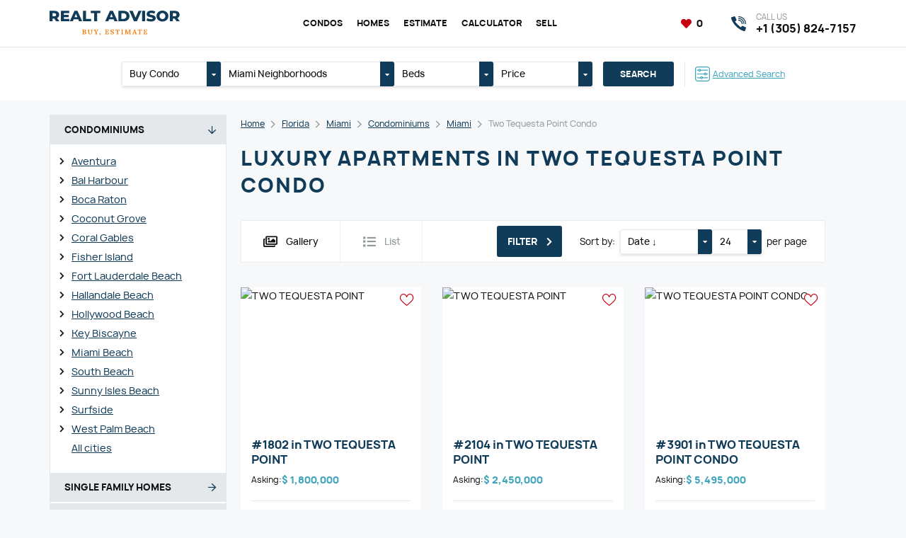

--- FILE ---
content_type: text/html; charset=UTF-8
request_url: https://myreproperty.com/florida/miami/condominiums/miami/two-tequesta-point-condo
body_size: 89161
content:
<!DOCTYPE html>
<html lang="en">

<head>
	<meta http-equiv="content-type" content="text/html; charset=utf-8"/>

	<title>Buy luxury apartments in Two Tequesta Point Condo</title>
	<meta name="keywords" content=""/>
	<meta name="description" content=""/>
	<meta name="viewport" content="width=device-width,initial-scale=1.0">

	<link href="https://myreproperty.com/assets/site/css/style.css?v=69438014501e1" rel="stylesheet" type="text/css" />
	
	<link href="https://myreproperty.com/assets/plugins/font-awesome/css/all.min.css?v=69438014501e1" rel="stylesheet" type="text/css" />
	<link href="https://myreproperty.com/assets/plugins/font-manrope/font.css" rel="stylesheet" type="text/css" />

	<script>
		const BASE_URL = "https://myreproperty.com/",
			CSRF = "bbe69623c78a1fb2d6a5a7dc61bc30e7",
            RECAPTCHA_KEY = "6Lc4UFgpAAAAAJxCkJT5q9prB9CgaiXr5_vdSN8Y";
	</script>

	
	<link rel="canonical" href="https://myreproperty.com/florida/miami/condominiums/miami/two-tequesta-point-condo" />

<link rel="apple-touch-icon" sizes="57x57" href="https://myreproperty.com/assets/site/img/favicon/apple-touch-icon-57x57.png?v=69438014501e1" />
<link rel="apple-touch-icon" sizes="60x60" href="https://myreproperty.com/assets/site/img/favicon/apple-touch-icon-60x60.png?v=69438014501e1" />
<link rel="apple-touch-icon" sizes="72x72" href="https://myreproperty.com/assets/site/img/favicon/apple-touch-icon-72x72.png?v=69438014501e1" />
<link rel="apple-touch-icon" sizes="76x76" href="https://myreproperty.com/assets/site/img/favicon/apple-touch-icon-76x76.png?v=69438014501e1" />
<link rel="apple-touch-icon" sizes="114x114" href="https://myreproperty.com/assets/site/img/favicon/apple-touch-icon-114x114.png?v=69438014501e1" />
<link rel="apple-touch-icon" sizes="120x120" href="https://myreproperty.com/assets/site/img/favicon/apple-touch-icon-120x120.png?v=69438014501e1" />
<link rel="apple-touch-icon" sizes="144x144" href="https://myreproperty.com/assets/site/img/favicon/apple-touch-icon-144x144.png?v=69438014501e1" />
<link rel="apple-touch-icon" sizes="152x152" href="https://myreproperty.com/assets/site/img/favicon/apple-touch-icon-152x152.png?v=69438014501e1" />
<link rel="apple-touch-icon" sizes="180x180" href="https://myreproperty.com/assets/site/img/favicon/apple-touch-icon-180x180.png?v=69438014501e1" />
<link rel="icon" type="image/png" href="https://myreproperty.com/assets/site/img/favicon/favicon-32x32.png?v=69438014501e1" sizes="32x32" />
<link rel="icon" type="image/png" href="https://myreproperty.com/assets/site/img/favicon/android-chrome-192x192.png?v=69438014501e1" sizes="192x192" />
<link rel="icon" type="image/png" href="https://myreproperty.com/assets/site/img/favicon/favicon-96x96.png?v=69438014501e1" sizes="96x96" />
<link rel="icon" type="image/png" href="https://myreproperty.com/assets/site/img/favicon/favicon-16x16.png?v=69438014501e1" sizes="16x16" />
<link rel="manifest" href="https://myreproperty.com/assets/site/img/favicon/manifest.json?v=69438014501e1" />

	<meta property="og:type" content="website"/>
	<meta property="og:title" content="Buy luxury apartments in Two Tequesta Point Condo"/>
	<meta property="og:description" content=""/>
	<meta property="og:url" content="https://myreproperty.com/florida/miami/condominiums/miami/two-tequesta-point-condo"/>
	<meta property="og:site_name" content="Realt Advisor"/>
	<meta property="og:image" content="https://myreproperty.com/assets/site/img/og_image.jpg"/>
	<meta property="og:image:type" content="image/jpeg"/>
	<meta property="og:image:width" content="1200"/>
	<meta property="og:image:height" content="630"/>

	<meta name="theme-color" content="#1D5570" />

	<!-- Global site tag (gtag.js) - Google Analytics -->
<script async src="https://www.googletagmanager.com/gtag/js?id=G-VHXMP76BVH"></script>
<script>
  window.dataLayer = window.dataLayer || [];
  function gtag(){dataLayer.push(arguments);}
  gtag('js', new Date());

  gtag('config', 'G-VHXMP76BVH');
</script>
<meta name="google-site-verification" content="zqC-YBgwlBKHBinLhgNw7QK6a5M4kdsWgyLTY76ZjQE" />
</head>
<body class="pageview-condominiums">

<header class="header">
	<div class="header-top">
		<div class="container">
			<a href="javascript:void(0)" class="header-bars" data-burger>
				<i></i><i></i><i></i>
			</a>
			<div class="header-left">
				<a href="https://myreproperty.com/" class="header-logo">
					<img src="https://myreproperty.com/assets/uploads/settings/logo.svg" alt="Miami real estate - buy, sell, estimate" class="image" loading="lazy" />				</a>
			</div>
			<div class="header-center">
				<nav class="header-nav">
					<ul class="header-nav-list">
													<li>
								<a href="https://myreproperty.com/florida/miami/condominiums/"  class="header-nav-link current" >Condos</a>							</li>
													<li>
								<a href="https://myreproperty.com/florida/miami/homes/"  class="header-nav-link current" >Homes</a>							</li>
													<li>
								<a href="https://myreproperty.com/estimate"  class="header-nav-link" >Estimate</a>							</li>
													<li>
								<a href="https://myreproperty.com/calculators"  class="header-nav-link" >Calculator</a>							</li>
													<li>
								<a href="https://myreproperty.com/sell"  class="header-nav-link" >Sell</a>							</li>
											</ul>
				</nav>
			</div>
			<div class="header-right">
				<div class="header-favorites">
					<a href="https://myreproperty.com/favorites" class="link active">
						<i class="fa5 fas fa-heart fa-fw" ></i>						<span data-favorite-counter>0</span>
					</a>
				</div>
				<a href="https://myreproperty.com/florida/miami/search/advanced" class="header-search-mobile">
					<i class="fa5 fas fa-search" ></i>				</a>
				
				<a href="tel:13058247157" class="header-phone">
					<i class="icon"></i>
					<div class="title">Call us</div>
					<div class="text">+1 (305) 824-7157</div>
				</a>
							</div>
		</div>
	</div>
</header>



<div class="content">
	<div class="header-search">
	<div class="container">
		<form action="https://myreproperty.com/florida/miami/search" method="get" class="header-search-form">
			<ul class="inputs">
				<li>
															<div class="dropdown" data-toggle="dropdown">
						<a href="javascript:void(0)" class="dropdown-label" data-dropdown="link">
							<span class="dropdown-title" data-dropdown="label">Buy Condo</span>
							<span class="dropdown-toggle"><i class="fa5 fas fa-caret-down" ></i></span>
						</a>
						<div class="dropdown-content" data-dropdown="content">
							<ul class="dropdown-select">
															<li>
									<label class="dropdown-item">
										<input type="radio"
											   class="none"
											   name="type"
											   value="Condominium"
											   data-dropdown="item"
											   checked>
										Buy Condo									</label>
								</li>
															<li>
									<label class="dropdown-item">
										<input type="radio"
											   class="none"
											   name="type"
											   value="Single Family Residence"
											   data-dropdown="item"
											   >
										Buy Home									</label>
								</li>
														</ul>
						</div>
					</div>
				</li>
				<li class="_xl">
										<div class="dropdown" data-toggle="dropdown" data-dropdown-default="Miami Neighborhoods">
						<a href="javascript:void(0)" class="dropdown-label" data-dropdown="link">
							<span class="dropdown-title" data-dropdown="label">
								Miami Neighborhoods							</span>
							<span class="dropdown-toggle"><i class="fa5 fas fa-caret-down" ></i></span>
						</a>
						<div class="dropdown-content" data-dropdown="content">
							<ul class="dropdown-select">
																	<li>
										<label class="dropdown-checker">
											<div class="dropdown-checkbox">
												<input type="checkbox"
													   name="region[]"
													   value="Atlantis"
													   data-dropdown="item"
													>
												<i></i>
											</div>
											Atlantis										</label>
									</li>
																	<li>
										<label class="dropdown-checker">
											<div class="dropdown-checkbox">
												<input type="checkbox"
													   name="region[]"
													   value="Ave Maria"
													   data-dropdown="item"
													>
												<i></i>
											</div>
											Ave Maria										</label>
									</li>
																	<li>
										<label class="dropdown-checker">
											<div class="dropdown-checkbox">
												<input type="checkbox"
													   name="region[]"
													   value="Aventura"
													   data-dropdown="item"
													>
												<i></i>
											</div>
											Aventura										</label>
									</li>
																	<li>
										<label class="dropdown-checker">
											<div class="dropdown-checkbox">
												<input type="checkbox"
													   name="region[]"
													   value="Bal Harbour"
													   data-dropdown="item"
													>
												<i></i>
											</div>
											Bal Harbour										</label>
									</li>
																	<li>
										<label class="dropdown-checker">
											<div class="dropdown-checkbox">
												<input type="checkbox"
													   name="region[]"
													   value="Bay Harbor Islands"
													   data-dropdown="item"
													>
												<i></i>
											</div>
											Bay Harbor Islands										</label>
									</li>
																	<li>
										<label class="dropdown-checker">
											<div class="dropdown-checkbox">
												<input type="checkbox"
													   name="region[]"
													   value="Boca Raton"
													   data-dropdown="item"
													>
												<i></i>
											</div>
											Boca Raton										</label>
									</li>
																	<li>
										<label class="dropdown-checker">
											<div class="dropdown-checkbox">
												<input type="checkbox"
													   name="region[]"
													   value="Bonita Springs"
													   data-dropdown="item"
													>
												<i></i>
											</div>
											Bonita Springs										</label>
									</li>
																	<li>
										<label class="dropdown-checker">
											<div class="dropdown-checkbox">
												<input type="checkbox"
													   name="region[]"
													   value="Boynton Beach"
													   data-dropdown="item"
													>
												<i></i>
											</div>
											Boynton Beach										</label>
									</li>
																	<li>
										<label class="dropdown-checker">
											<div class="dropdown-checkbox">
												<input type="checkbox"
													   name="region[]"
													   value="Bradenton"
													   data-dropdown="item"
													>
												<i></i>
											</div>
											Bradenton										</label>
									</li>
																	<li>
										<label class="dropdown-checker">
											<div class="dropdown-checkbox">
												<input type="checkbox"
													   name="region[]"
													   value="Cape Canaveral"
													   data-dropdown="item"
													>
												<i></i>
											</div>
											Cape Canaveral										</label>
									</li>
																	<li>
										<label class="dropdown-checker">
											<div class="dropdown-checkbox">
												<input type="checkbox"
													   name="region[]"
													   value="Cape Coral"
													   data-dropdown="item"
													>
												<i></i>
											</div>
											Cape Coral										</label>
									</li>
																	<li>
										<label class="dropdown-checker">
											<div class="dropdown-checkbox">
												<input type="checkbox"
													   name="region[]"
													   value="Cocoa"
													   data-dropdown="item"
													>
												<i></i>
											</div>
											Cocoa										</label>
									</li>
																	<li>
										<label class="dropdown-checker">
											<div class="dropdown-checkbox">
												<input type="checkbox"
													   name="region[]"
													   value="Cocoa Beach"
													   data-dropdown="item"
													>
												<i></i>
											</div>
											Cocoa Beach										</label>
									</li>
																	<li>
										<label class="dropdown-checker">
											<div class="dropdown-checkbox">
												<input type="checkbox"
													   name="region[]"
													   value="Coconut Creek"
													   data-dropdown="item"
													>
												<i></i>
											</div>
											Coconut Creek										</label>
									</li>
																	<li>
										<label class="dropdown-checker">
											<div class="dropdown-checkbox">
												<input type="checkbox"
													   name="region[]"
													   value="Coconut Grove"
													   data-dropdown="item"
													>
												<i></i>
											</div>
											Coconut Grove										</label>
									</li>
																	<li>
										<label class="dropdown-checker">
											<div class="dropdown-checkbox">
												<input type="checkbox"
													   name="region[]"
													   value="Cooper City"
													   data-dropdown="item"
													>
												<i></i>
											</div>
											Cooper City										</label>
									</li>
																	<li>
										<label class="dropdown-checker">
											<div class="dropdown-checkbox">
												<input type="checkbox"
													   name="region[]"
													   value="Coral Gables"
													   data-dropdown="item"
													>
												<i></i>
											</div>
											Coral Gables										</label>
									</li>
																	<li>
										<label class="dropdown-checker">
											<div class="dropdown-checkbox">
												<input type="checkbox"
													   name="region[]"
													   value="Coral Springs"
													   data-dropdown="item"
													>
												<i></i>
											</div>
											Coral Springs										</label>
									</li>
																	<li>
										<label class="dropdown-checker">
											<div class="dropdown-checkbox">
												<input type="checkbox"
													   name="region[]"
													   value="Cutler Bay"
													   data-dropdown="item"
													>
												<i></i>
											</div>
											Cutler Bay										</label>
									</li>
																	<li>
										<label class="dropdown-checker">
											<div class="dropdown-checkbox">
												<input type="checkbox"
													   name="region[]"
													   value="Dania Beach"
													   data-dropdown="item"
													>
												<i></i>
											</div>
											Dania Beach										</label>
									</li>
																	<li>
										<label class="dropdown-checker">
											<div class="dropdown-checkbox">
												<input type="checkbox"
													   name="region[]"
													   value="Davenport"
													   data-dropdown="item"
													>
												<i></i>
											</div>
											Davenport										</label>
									</li>
																	<li>
										<label class="dropdown-checker">
											<div class="dropdown-checkbox">
												<input type="checkbox"
													   name="region[]"
													   value="Davie"
													   data-dropdown="item"
													>
												<i></i>
											</div>
											Davie										</label>
									</li>
																	<li>
										<label class="dropdown-checker">
											<div class="dropdown-checkbox">
												<input type="checkbox"
													   name="region[]"
													   value="Daytona"
													   data-dropdown="item"
													>
												<i></i>
											</div>
											Daytona										</label>
									</li>
																	<li>
										<label class="dropdown-checker">
											<div class="dropdown-checkbox">
												<input type="checkbox"
													   name="region[]"
													   value="Deerfield Beach"
													   data-dropdown="item"
													>
												<i></i>
											</div>
											Deerfield Beach										</label>
									</li>
																	<li>
										<label class="dropdown-checker">
											<div class="dropdown-checkbox">
												<input type="checkbox"
													   name="region[]"
													   value="Delray Beach"
													   data-dropdown="item"
													>
												<i></i>
											</div>
											Delray Beach										</label>
									</li>
																	<li>
										<label class="dropdown-checker">
											<div class="dropdown-checkbox">
												<input type="checkbox"
													   name="region[]"
													   value="Doral"
													   data-dropdown="item"
													>
												<i></i>
											</div>
											Doral										</label>
									</li>
																	<li>
										<label class="dropdown-checker">
											<div class="dropdown-checkbox">
												<input type="checkbox"
													   name="region[]"
													   value="Englewood"
													   data-dropdown="item"
													>
												<i></i>
											</div>
											Englewood										</label>
									</li>
																	<li>
										<label class="dropdown-checker">
											<div class="dropdown-checkbox">
												<input type="checkbox"
													   name="region[]"
													   value="Estero"
													   data-dropdown="item"
													>
												<i></i>
											</div>
											Estero										</label>
									</li>
																	<li>
										<label class="dropdown-checker">
											<div class="dropdown-checkbox">
												<input type="checkbox"
													   name="region[]"
													   value="Fisher Island"
													   data-dropdown="item"
													>
												<i></i>
											</div>
											Fisher Island										</label>
									</li>
																	<li>
										<label class="dropdown-checker">
											<div class="dropdown-checkbox">
												<input type="checkbox"
													   name="region[]"
													   value="Florida City"
													   data-dropdown="item"
													>
												<i></i>
											</div>
											Florida City										</label>
									</li>
																	<li>
										<label class="dropdown-checker">
											<div class="dropdown-checkbox">
												<input type="checkbox"
													   name="region[]"
													   value="Fort Lauderdale"
													   data-dropdown="item"
													>
												<i></i>
											</div>
											Fort Lauderdale Beach										</label>
									</li>
																	<li>
										<label class="dropdown-checker">
											<div class="dropdown-checkbox">
												<input type="checkbox"
													   name="region[]"
													   value="Fort Myers"
													   data-dropdown="item"
													>
												<i></i>
											</div>
											Fort Myers										</label>
									</li>
																	<li>
										<label class="dropdown-checker">
											<div class="dropdown-checkbox">
												<input type="checkbox"
													   name="region[]"
													   value="Fort Pierce"
													   data-dropdown="item"
													>
												<i></i>
											</div>
											Fort Pierce										</label>
									</li>
																	<li>
										<label class="dropdown-checker">
											<div class="dropdown-checkbox">
												<input type="checkbox"
													   name="region[]"
													   value="Gainesville"
													   data-dropdown="item"
													>
												<i></i>
											</div>
											Gainesville										</label>
									</li>
																	<li>
										<label class="dropdown-checker">
											<div class="dropdown-checkbox">
												<input type="checkbox"
													   name="region[]"
													   value="Green Acres"
													   data-dropdown="item"
													>
												<i></i>
											</div>
											Green Acres										</label>
									</li>
																	<li>
										<label class="dropdown-checker">
											<div class="dropdown-checkbox">
												<input type="checkbox"
													   name="region[]"
													   value="Hallandale Beach"
													   data-dropdown="item"
													>
												<i></i>
											</div>
											Hallandale Beach										</label>
									</li>
																	<li>
										<label class="dropdown-checker">
											<div class="dropdown-checkbox">
												<input type="checkbox"
													   name="region[]"
													   value="Hialeah"
													   data-dropdown="item"
													>
												<i></i>
											</div>
											Hialeah										</label>
									</li>
																	<li>
										<label class="dropdown-checker">
											<div class="dropdown-checkbox">
												<input type="checkbox"
													   name="region[]"
													   value="Hialeah Gardens"
													   data-dropdown="item"
													>
												<i></i>
											</div>
											Hialeah Gardens										</label>
									</li>
																	<li>
										<label class="dropdown-checker">
											<div class="dropdown-checkbox">
												<input type="checkbox"
													   name="region[]"
													   value="Highland Beach"
													   data-dropdown="item"
													>
												<i></i>
											</div>
											Highland Beach										</label>
									</li>
																	<li>
										<label class="dropdown-checker">
											<div class="dropdown-checkbox">
												<input type="checkbox"
													   name="region[]"
													   value="Hillsboro Beach"
													   data-dropdown="item"
													>
												<i></i>
											</div>
											Hillsboro Beach										</label>
									</li>
																	<li>
										<label class="dropdown-checker">
											<div class="dropdown-checkbox">
												<input type="checkbox"
													   name="region[]"
													   value="Hollywood"
													   data-dropdown="item"
													>
												<i></i>
											</div>
											Hollywood Beach										</label>
									</li>
																	<li>
										<label class="dropdown-checker">
											<div class="dropdown-checkbox">
												<input type="checkbox"
													   name="region[]"
													   value="Homestead"
													   data-dropdown="item"
													>
												<i></i>
											</div>
											Homestead										</label>
									</li>
																	<li>
										<label class="dropdown-checker">
											<div class="dropdown-checkbox">
												<input type="checkbox"
													   name="region[]"
													   value="Hutchinson Island"
													   data-dropdown="item"
													>
												<i></i>
											</div>
											Hutchinson Island										</label>
									</li>
																	<li>
										<label class="dropdown-checker">
											<div class="dropdown-checkbox">
												<input type="checkbox"
													   name="region[]"
													   value="Hypoluxo"
													   data-dropdown="item"
													>
												<i></i>
											</div>
											Hypoluxo										</label>
									</li>
																	<li>
										<label class="dropdown-checker">
											<div class="dropdown-checkbox">
												<input type="checkbox"
													   name="region[]"
													   value="Indialantic"
													   data-dropdown="item"
													>
												<i></i>
											</div>
											Indialantic										</label>
									</li>
																	<li>
										<label class="dropdown-checker">
											<div class="dropdown-checkbox">
												<input type="checkbox"
													   name="region[]"
													   value="Islamorada"
													   data-dropdown="item"
													>
												<i></i>
											</div>
											Islamorada										</label>
									</li>
																	<li>
										<label class="dropdown-checker">
											<div class="dropdown-checkbox">
												<input type="checkbox"
													   name="region[]"
													   value="Jensen Beach"
													   data-dropdown="item"
													>
												<i></i>
											</div>
											Jensen Beach										</label>
									</li>
																	<li>
										<label class="dropdown-checker">
											<div class="dropdown-checkbox">
												<input type="checkbox"
													   name="region[]"
													   value="Juno Beach"
													   data-dropdown="item"
													>
												<i></i>
											</div>
											Juno Beach										</label>
									</li>
																	<li>
										<label class="dropdown-checker">
											<div class="dropdown-checkbox">
												<input type="checkbox"
													   name="region[]"
													   value="Jupiter"
													   data-dropdown="item"
													>
												<i></i>
											</div>
											Jupiter										</label>
									</li>
																	<li>
										<label class="dropdown-checker">
											<div class="dropdown-checkbox">
												<input type="checkbox"
													   name="region[]"
													   value="Kendall"
													   data-dropdown="item"
													>
												<i></i>
											</div>
											Kendall										</label>
									</li>
																	<li>
										<label class="dropdown-checker">
											<div class="dropdown-checkbox">
												<input type="checkbox"
													   name="region[]"
													   value="Key Biscayne"
													   data-dropdown="item"
													>
												<i></i>
											</div>
											Key Biscayne										</label>
									</li>
																	<li>
										<label class="dropdown-checker">
											<div class="dropdown-checkbox">
												<input type="checkbox"
													   name="region[]"
													   value="Key Largo"
													   data-dropdown="item"
													>
												<i></i>
											</div>
											Key Largo										</label>
									</li>
																	<li>
										<label class="dropdown-checker">
											<div class="dropdown-checkbox">
												<input type="checkbox"
													   name="region[]"
													   value="Kissimmee"
													   data-dropdown="item"
													>
												<i></i>
											</div>
											Kissimmee										</label>
									</li>
																	<li>
										<label class="dropdown-checker">
											<div class="dropdown-checkbox">
												<input type="checkbox"
													   name="region[]"
													   value="Lake Park"
													   data-dropdown="item"
													>
												<i></i>
											</div>
											Lake Park										</label>
									</li>
																	<li>
										<label class="dropdown-checker">
											<div class="dropdown-checkbox">
												<input type="checkbox"
													   name="region[]"
													   value="Lake Worth"
													   data-dropdown="item"
													>
												<i></i>
											</div>
											Lake Worth										</label>
									</li>
																	<li>
										<label class="dropdown-checker">
											<div class="dropdown-checkbox">
												<input type="checkbox"
													   name="region[]"
													   value="Lantana"
													   data-dropdown="item"
													>
												<i></i>
											</div>
											Lantana										</label>
									</li>
																	<li>
										<label class="dropdown-checker">
											<div class="dropdown-checkbox">
												<input type="checkbox"
													   name="region[]"
													   value="Lauderdale By The Sea"
													   data-dropdown="item"
													>
												<i></i>
											</div>
											Lauderdale By The Sea										</label>
									</li>
																	<li>
										<label class="dropdown-checker">
											<div class="dropdown-checkbox">
												<input type="checkbox"
													   name="region[]"
													   value="Lauderdale Lakes"
													   data-dropdown="item"
													>
												<i></i>
											</div>
											Lauderdale Lakes										</label>
									</li>
																	<li>
										<label class="dropdown-checker">
											<div class="dropdown-checkbox">
												<input type="checkbox"
													   name="region[]"
													   value="Lauderhill"
													   data-dropdown="item"
													>
												<i></i>
											</div>
											Lauderhill										</label>
									</li>
																	<li>
										<label class="dropdown-checker">
											<div class="dropdown-checkbox">
												<input type="checkbox"
													   name="region[]"
													   value="Lehigh Acres"
													   data-dropdown="item"
													>
												<i></i>
											</div>
											Lehigh Acres										</label>
									</li>
																	<li>
										<label class="dropdown-checker">
											<div class="dropdown-checkbox">
												<input type="checkbox"
													   name="region[]"
													   value="Lighthouse Point"
													   data-dropdown="item"
													>
												<i></i>
											</div>
											Lighthouse Point										</label>
									</li>
																	<li>
										<label class="dropdown-checker">
											<div class="dropdown-checkbox">
												<input type="checkbox"
													   name="region[]"
													   value="Marathon"
													   data-dropdown="item"
													>
												<i></i>
											</div>
											Marathon										</label>
									</li>
																	<li>
										<label class="dropdown-checker">
											<div class="dropdown-checkbox">
												<input type="checkbox"
													   name="region[]"
													   value="Margate"
													   data-dropdown="item"
													>
												<i></i>
											</div>
											Margate										</label>
									</li>
																	<li>
										<label class="dropdown-checker">
											<div class="dropdown-checkbox">
												<input type="checkbox"
													   name="region[]"
													   value="Melbourne"
													   data-dropdown="item"
													>
												<i></i>
											</div>
											Melbourne										</label>
									</li>
																	<li>
										<label class="dropdown-checker">
											<div class="dropdown-checkbox">
												<input type="checkbox"
													   name="region[]"
													   value="Miami"
													   data-dropdown="item"
													>
												<i></i>
											</div>
											Miami										</label>
									</li>
																	<li>
										<label class="dropdown-checker">
											<div class="dropdown-checkbox">
												<input type="checkbox"
													   name="region[]"
													   value="Miami Beach"
													   data-dropdown="item"
													>
												<i></i>
											</div>
											Miami Beach										</label>
									</li>
																	<li>
										<label class="dropdown-checker">
											<div class="dropdown-checkbox">
												<input type="checkbox"
													   name="region[]"
													   value="Miami Gardens"
													   data-dropdown="item"
													>
												<i></i>
											</div>
											Miami Gardens										</label>
									</li>
																	<li>
										<label class="dropdown-checker">
											<div class="dropdown-checkbox">
												<input type="checkbox"
													   name="region[]"
													   value="Miami Lakes"
													   data-dropdown="item"
													>
												<i></i>
											</div>
											Miami Lakes										</label>
									</li>
																	<li>
										<label class="dropdown-checker">
											<div class="dropdown-checkbox">
												<input type="checkbox"
													   name="region[]"
													   value="Miami Shores"
													   data-dropdown="item"
													>
												<i></i>
											</div>
											Miami Shores										</label>
									</li>
																	<li>
										<label class="dropdown-checker">
											<div class="dropdown-checkbox">
												<input type="checkbox"
													   name="region[]"
													   value="Miramar"
													   data-dropdown="item"
													>
												<i></i>
											</div>
											Miramar										</label>
									</li>
																	<li>
										<label class="dropdown-checker">
											<div class="dropdown-checkbox">
												<input type="checkbox"
													   name="region[]"
													   value="Naples"
													   data-dropdown="item"
													>
												<i></i>
											</div>
											Naples										</label>
									</li>
																	<li>
										<label class="dropdown-checker">
											<div class="dropdown-checkbox">
												<input type="checkbox"
													   name="region[]"
													   value="Naranja"
													   data-dropdown="item"
													>
												<i></i>
											</div>
											Naranja										</label>
									</li>
																	<li>
										<label class="dropdown-checker">
											<div class="dropdown-checkbox">
												<input type="checkbox"
													   name="region[]"
													   value="North Bay Village"
													   data-dropdown="item"
													>
												<i></i>
											</div>
											North Bay Village										</label>
									</li>
																	<li>
										<label class="dropdown-checker">
											<div class="dropdown-checkbox">
												<input type="checkbox"
													   name="region[]"
													   value="North Lauderdale"
													   data-dropdown="item"
													>
												<i></i>
											</div>
											North Lauderdale										</label>
									</li>
																	<li>
										<label class="dropdown-checker">
											<div class="dropdown-checkbox">
												<input type="checkbox"
													   name="region[]"
													   value="North Miami"
													   data-dropdown="item"
													>
												<i></i>
											</div>
											North Miami										</label>
									</li>
																	<li>
										<label class="dropdown-checker">
											<div class="dropdown-checkbox">
												<input type="checkbox"
													   name="region[]"
													   value="North Miami Beach"
													   data-dropdown="item"
													>
												<i></i>
											</div>
											North Miami Beach										</label>
									</li>
																	<li>
										<label class="dropdown-checker">
											<div class="dropdown-checkbox">
												<input type="checkbox"
													   name="region[]"
													   value="North Palm Beach"
													   data-dropdown="item"
													>
												<i></i>
											</div>
											North Palm Beach										</label>
									</li>
																	<li>
										<label class="dropdown-checker">
											<div class="dropdown-checkbox">
												<input type="checkbox"
													   name="region[]"
													   value="Oakland Park"
													   data-dropdown="item"
													>
												<i></i>
											</div>
											Oakland Park										</label>
									</li>
																	<li>
										<label class="dropdown-checker">
											<div class="dropdown-checkbox">
												<input type="checkbox"
													   name="region[]"
													   value="Ocala"
													   data-dropdown="item"
													>
												<i></i>
											</div>
											Ocala										</label>
									</li>
																	<li>
										<label class="dropdown-checker">
											<div class="dropdown-checkbox">
												<input type="checkbox"
													   name="region[]"
													   value="Opa-Locka"
													   data-dropdown="item"
													>
												<i></i>
											</div>
											Opa-Locka										</label>
									</li>
																	<li>
										<label class="dropdown-checker">
											<div class="dropdown-checkbox">
												<input type="checkbox"
													   name="region[]"
													   value="Orlando"
													   data-dropdown="item"
													>
												<i></i>
											</div>
											Orlando										</label>
									</li>
																	<li>
										<label class="dropdown-checker">
											<div class="dropdown-checkbox">
												<input type="checkbox"
													   name="region[]"
													   value="Ormond Beach"
													   data-dropdown="item"
													>
												<i></i>
											</div>
											Ormond Beach										</label>
									</li>
																	<li>
										<label class="dropdown-checker">
											<div class="dropdown-checkbox">
												<input type="checkbox"
													   name="region[]"
													   value="Other City - In The State Of Florida"
													   data-dropdown="item"
													>
												<i></i>
											</div>
											Other City - In The State Of Florida										</label>
									</li>
																	<li>
										<label class="dropdown-checker">
											<div class="dropdown-checkbox">
												<input type="checkbox"
													   name="region[]"
													   value="Other Country - Not In USA"
													   data-dropdown="item"
													>
												<i></i>
											</div>
											Other Country - Not In USA										</label>
									</li>
																	<li>
										<label class="dropdown-checker">
											<div class="dropdown-checkbox">
												<input type="checkbox"
													   name="region[]"
													   value="Palm Beach"
													   data-dropdown="item"
													>
												<i></i>
											</div>
											Palm Beach										</label>
									</li>
																	<li>
										<label class="dropdown-checker">
											<div class="dropdown-checkbox">
												<input type="checkbox"
													   name="region[]"
													   value="Palm Beach Gardens"
													   data-dropdown="item"
													>
												<i></i>
											</div>
											Palm Beach Gardens										</label>
									</li>
																	<li>
										<label class="dropdown-checker">
											<div class="dropdown-checkbox">
												<input type="checkbox"
													   name="region[]"
													   value="Palm City"
													   data-dropdown="item"
													>
												<i></i>
											</div>
											Palm City										</label>
									</li>
																	<li>
										<label class="dropdown-checker">
											<div class="dropdown-checkbox">
												<input type="checkbox"
													   name="region[]"
													   value="Palm Springs"
													   data-dropdown="item"
													>
												<i></i>
											</div>
											Palm Springs										</label>
									</li>
																	<li>
										<label class="dropdown-checker">
											<div class="dropdown-checkbox">
												<input type="checkbox"
													   name="region[]"
													   value="Palmetto Bay"
													   data-dropdown="item"
													>
												<i></i>
											</div>
											Palmetto Bay										</label>
									</li>
																	<li>
										<label class="dropdown-checker">
											<div class="dropdown-checkbox">
												<input type="checkbox"
													   name="region[]"
													   value="Panama City"
													   data-dropdown="item"
													>
												<i></i>
											</div>
											Panama City										</label>
									</li>
																	<li>
										<label class="dropdown-checker">
											<div class="dropdown-checkbox">
												<input type="checkbox"
													   name="region[]"
													   value="Pembroke Park"
													   data-dropdown="item"
													>
												<i></i>
											</div>
											Pembroke Park										</label>
									</li>
																	<li>
										<label class="dropdown-checker">
											<div class="dropdown-checkbox">
												<input type="checkbox"
													   name="region[]"
													   value="Pembroke Pines"
													   data-dropdown="item"
													>
												<i></i>
											</div>
											Pembroke Pines										</label>
									</li>
																	<li>
										<label class="dropdown-checker">
											<div class="dropdown-checkbox">
												<input type="checkbox"
													   name="region[]"
													   value="Pinecrest"
													   data-dropdown="item"
													>
												<i></i>
											</div>
											Pinecrest										</label>
									</li>
																	<li>
										<label class="dropdown-checker">
											<div class="dropdown-checkbox">
												<input type="checkbox"
													   name="region[]"
													   value="Plantation"
													   data-dropdown="item"
													>
												<i></i>
											</div>
											Plantation										</label>
									</li>
																	<li>
										<label class="dropdown-checker">
											<div class="dropdown-checkbox">
												<input type="checkbox"
													   name="region[]"
													   value="Plantation Key"
													   data-dropdown="item"
													>
												<i></i>
											</div>
											Plantation Key										</label>
									</li>
																	<li>
										<label class="dropdown-checker">
											<div class="dropdown-checkbox">
												<input type="checkbox"
													   name="region[]"
													   value="Pompano Beach"
													   data-dropdown="item"
													>
												<i></i>
											</div>
											Pompano Beach										</label>
									</li>
																	<li>
										<label class="dropdown-checker">
											<div class="dropdown-checkbox">
												<input type="checkbox"
													   name="region[]"
													   value="Port Charlotte"
													   data-dropdown="item"
													>
												<i></i>
											</div>
											Port Charlotte										</label>
									</li>
																	<li>
										<label class="dropdown-checker">
											<div class="dropdown-checkbox">
												<input type="checkbox"
													   name="region[]"
													   value="Port St. Lucie"
													   data-dropdown="item"
													>
												<i></i>
											</div>
											Port St. Lucie										</label>
									</li>
																	<li>
										<label class="dropdown-checker">
											<div class="dropdown-checkbox">
												<input type="checkbox"
													   name="region[]"
													   value="Riviera Beach"
													   data-dropdown="item"
													>
												<i></i>
											</div>
											Riviera Beach										</label>
									</li>
																	<li>
										<label class="dropdown-checker">
											<div class="dropdown-checkbox">
												<input type="checkbox"
													   name="region[]"
													   value="Royal Palm Beach"
													   data-dropdown="item"
													>
												<i></i>
											</div>
											Royal Palm Beach										</label>
									</li>
																	<li>
										<label class="dropdown-checker">
											<div class="dropdown-checkbox">
												<input type="checkbox"
													   name="region[]"
													   value="Sarasota"
													   data-dropdown="item"
													>
												<i></i>
											</div>
											Sarasota										</label>
									</li>
																	<li>
										<label class="dropdown-checker">
											<div class="dropdown-checkbox">
												<input type="checkbox"
													   name="region[]"
													   value="Sebring"
													   data-dropdown="item"
													>
												<i></i>
											</div>
											Sebring										</label>
									</li>
																	<li>
										<label class="dropdown-checker">
											<div class="dropdown-checkbox">
												<input type="checkbox"
													   name="region[]"
													   value="Singer Island"
													   data-dropdown="item"
													>
												<i></i>
											</div>
											Singer Island										</label>
									</li>
																	<li>
										<label class="dropdown-checker">
											<div class="dropdown-checkbox">
												<input type="checkbox"
													   name="region[]"
													   value="South Miami"
													   data-dropdown="item"
													>
												<i></i>
											</div>
											South Beach										</label>
									</li>
																	<li>
										<label class="dropdown-checker">
											<div class="dropdown-checkbox">
												<input type="checkbox"
													   name="region[]"
													   value="South Palm Beach"
													   data-dropdown="item"
													>
												<i></i>
											</div>
											South Palm Beach										</label>
									</li>
																	<li>
										<label class="dropdown-checker">
											<div class="dropdown-checkbox">
												<input type="checkbox"
													   name="region[]"
													   value="St Petersburg"
													   data-dropdown="item"
													>
												<i></i>
											</div>
											St Petersburg										</label>
									</li>
																	<li>
										<label class="dropdown-checker">
											<div class="dropdown-checkbox">
												<input type="checkbox"
													   name="region[]"
													   value="Stuart"
													   data-dropdown="item"
													>
												<i></i>
											</div>
											Stuart										</label>
									</li>
																	<li>
										<label class="dropdown-checker">
											<div class="dropdown-checkbox">
												<input type="checkbox"
													   name="region[]"
													   value="Sunny Isles Beach"
													   data-dropdown="item"
													>
												<i></i>
											</div>
											Sunny Isles Beach										</label>
									</li>
																	<li>
										<label class="dropdown-checker">
											<div class="dropdown-checkbox">
												<input type="checkbox"
													   name="region[]"
													   value="Sunrise"
													   data-dropdown="item"
													>
												<i></i>
											</div>
											Sunrise										</label>
									</li>
																	<li>
										<label class="dropdown-checker">
											<div class="dropdown-checkbox">
												<input type="checkbox"
													   name="region[]"
													   value="Surfside"
													   data-dropdown="item"
													>
												<i></i>
											</div>
											Surfside										</label>
									</li>
																	<li>
										<label class="dropdown-checker">
											<div class="dropdown-checkbox">
												<input type="checkbox"
													   name="region[]"
													   value="Sweetwater"
													   data-dropdown="item"
													>
												<i></i>
											</div>
											Sweetwater										</label>
									</li>
																	<li>
										<label class="dropdown-checker">
											<div class="dropdown-checkbox">
												<input type="checkbox"
													   name="region[]"
													   value="Tamarac"
													   data-dropdown="item"
													>
												<i></i>
											</div>
											Tamarac										</label>
									</li>
																	<li>
										<label class="dropdown-checker">
											<div class="dropdown-checkbox">
												<input type="checkbox"
													   name="region[]"
													   value="Tampa"
													   data-dropdown="item"
													>
												<i></i>
											</div>
											Tampa										</label>
									</li>
																	<li>
										<label class="dropdown-checker">
											<div class="dropdown-checkbox">
												<input type="checkbox"
													   name="region[]"
													   value="Tavernier"
													   data-dropdown="item"
													>
												<i></i>
											</div>
											Tavernier										</label>
									</li>
																	<li>
										<label class="dropdown-checker">
											<div class="dropdown-checkbox">
												<input type="checkbox"
													   name="region[]"
													   value="Tequesta"
													   data-dropdown="item"
													>
												<i></i>
											</div>
											Tequesta										</label>
									</li>
																	<li>
										<label class="dropdown-checker">
											<div class="dropdown-checkbox">
												<input type="checkbox"
													   name="region[]"
													   value="Titusville"
													   data-dropdown="item"
													>
												<i></i>
											</div>
											Titusville										</label>
									</li>
																	<li>
										<label class="dropdown-checker">
											<div class="dropdown-checkbox">
												<input type="checkbox"
													   name="region[]"
													   value="Unincorporated Dade County"
													   data-dropdown="item"
													>
												<i></i>
											</div>
											Unincorporated Dade County										</label>
									</li>
																	<li>
										<label class="dropdown-checker">
											<div class="dropdown-checkbox">
												<input type="checkbox"
													   name="region[]"
													   value="Venice"
													   data-dropdown="item"
													>
												<i></i>
											</div>
											Venice										</label>
									</li>
																	<li>
										<label class="dropdown-checker">
											<div class="dropdown-checkbox">
												<input type="checkbox"
													   name="region[]"
													   value="Vero Beach"
													   data-dropdown="item"
													>
												<i></i>
											</div>
											Vero Beach										</label>
									</li>
																	<li>
										<label class="dropdown-checker">
											<div class="dropdown-checkbox">
												<input type="checkbox"
													   name="region[]"
													   value="Virginia Gardens"
													   data-dropdown="item"
													>
												<i></i>
											</div>
											Virginia Gardens										</label>
									</li>
																	<li>
										<label class="dropdown-checker">
											<div class="dropdown-checkbox">
												<input type="checkbox"
													   name="region[]"
													   value="Wellington"
													   data-dropdown="item"
													>
												<i></i>
											</div>
											Wellington										</label>
									</li>
																	<li>
										<label class="dropdown-checker">
											<div class="dropdown-checkbox">
												<input type="checkbox"
													   name="region[]"
													   value="West Palm Beach"
													   data-dropdown="item"
													>
												<i></i>
											</div>
											West Palm Beach										</label>
									</li>
																	<li>
										<label class="dropdown-checker">
											<div class="dropdown-checkbox">
												<input type="checkbox"
													   name="region[]"
													   value="Weston"
													   data-dropdown="item"
													>
												<i></i>
											</div>
											Weston										</label>
									</li>
																	<li>
										<label class="dropdown-checker">
											<div class="dropdown-checkbox">
												<input type="checkbox"
													   name="region[]"
													   value="Wilton Manors"
													   data-dropdown="item"
													>
												<i></i>
											</div>
											Wilton Manors										</label>
									</li>
																	<li>
										<label class="dropdown-checker">
											<div class="dropdown-checkbox">
												<input type="checkbox"
													   name="region[]"
													   value="Winter Garden"
													   data-dropdown="item"
													>
												<i></i>
											</div>
											Winter Garden										</label>
									</li>
																	<li>
										<label class="dropdown-checker">
											<div class="dropdown-checkbox">
												<input type="checkbox"
													   name="region[]"
													   value="Winter Haven"
													   data-dropdown="item"
													>
												<i></i>
											</div>
											Winter Haven										</label>
									</li>
																	<li>
										<label class="dropdown-checker">
											<div class="dropdown-checkbox">
												<input type="checkbox"
													   name="region[]"
													   value="Winter Park"
													   data-dropdown="item"
													>
												<i></i>
											</div>
											Winter Park										</label>
									</li>
															</ul>
						</div>
					</div>
				</li>
				<li>
					<div class="dropdown" data-toggle="dropdown">
	<a href="javascript:void(0)" class="dropdown-label" data-dropdown="link">
		<span class="dropdown-title" data-dropdown="label">
			Beds		</span>
		<span class="dropdown-toggle"><i class="fa5 fas fa-caret-down" ></i></span>
	</a>
	<div class="dropdown-content" data-dropdown="content">
		<ul class="dropdown-select">
							<li>
					<label class="dropdown-item">
						<input type="radio"
							   class="none"
							   name="beds"
							   value="all"
							   data-dropdown="item"
							>
						Any beds					</label>
				</li>
							<li>
					<label class="dropdown-item">
						<input type="radio"
							   class="none"
							   name="beds"
							   value="1"
							   data-dropdown="item"
							>
						1					</label>
				</li>
							<li>
					<label class="dropdown-item">
						<input type="radio"
							   class="none"
							   name="beds"
							   value="2"
							   data-dropdown="item"
							>
						2					</label>
				</li>
							<li>
					<label class="dropdown-item">
						<input type="radio"
							   class="none"
							   name="beds"
							   value="3"
							   data-dropdown="item"
							>
						3					</label>
				</li>
							<li>
					<label class="dropdown-item">
						<input type="radio"
							   class="none"
							   name="beds"
							   value="4"
							   data-dropdown="item"
							>
						4					</label>
				</li>
							<li>
					<label class="dropdown-item">
						<input type="radio"
							   class="none"
							   name="beds"
							   value="5+"
							   data-dropdown="item"
							>
						5+					</label>
				</li>
					</ul>
	</div>
</div>				</li>
				<li>
															<div class="dropdown" data-toggle="dropdown">
						<a href="javascript:void(0)" class="dropdown-label" data-dropdown="link">
							<span class="dropdown-title" data-dropdown="label" data-dropdown-default="Price">
							Price							</span>
							<span class="dropdown-toggle"><i class="fa5 fas fa-caret-down" ></i></span>
						</a>
						<div class="dropdown-content dropdown-content-range" data-dropdown="content">
							<ul class="dropdown-range">
								<li>
									<div class="group">
										<div class="label">Min:</div>
										<input type="text"
											   name="price_min"
											   class="form-input"
											   value=""
											   data-dropdown-range="min" >
									</div>
								</li>
								<li>
									<div class="group">
										<div class="label">Max:</div>
										<input type="text"
											   name="price_max"
											   class="form-input"
											   value=""
											   data-dropdown-range="max" >
									</div>
								</li>
							</ul>
						</div>
					</div>
				</li>
			</ul>
			<div class="action">
				<button class="btn">Search</button>
			</div>
			<div class="extended">
				<a href="https://myreproperty.com/florida/miami/search/advanced">
					Advanced Search				</a>
			</div>
		</form>
	</div>
</div>
<div class="page-content">
	<div class="container">
		<div class="page-container">
			<div class="page-container-left">
				
<ul class="estate-navigation">
	<li>
				<div class="estate-navigation-item open" data-accordeon-item>
			<div class="title" data-accordeon-btn>
				Condominiums
				<div class="toggle"><i class="fa5 far fa-arrow-right" ></i></div>
			</div>
			<ul class="list show" data-accordeon-content>
																													<li>
												<div class="content">
							<div class="parent">
								<div class="arrow" data-accordeon-arrow>
																			<i class="fa5 fas fa-chevron-right fa-fw" ></i>																	</div>
								<a href="https://myreproperty.com/florida/miami/condominiums/aventura"
								   class="link ">
									Aventura								</a>
							</div>
															<ul class="list-child" data-accordeon-child>
																													<li>
											<a class=""
											   href="https://myreproperty.com/florida/miami/condominiums/aventura/100-hidden-bay-condo">
												100 Hidden Bay Condo											</a>
										</li>
																													<li>
											<a class=""
											   href="https://myreproperty.com/florida/miami/condominiums/aventura/1000-isl-blvd-williams-is">
												1000 Isl Blvd Williams Is											</a>
										</li>
																													<li>
											<a class=""
											   href="https://myreproperty.com/florida/miami/condominiums/aventura/1000-williams-island">
												1000 Williams Island											</a>
										</li>
																													<li>
											<a class=""
											   href="https://myreproperty.com/florida/miami/condominiums/aventura/2000-isl-blvd-williams-is">
												2000 Isl Blvd Williams Is											</a>
										</li>
																													<li>
											<a class=""
											   href="https://myreproperty.com/florida/miami/condominiums/aventura/miami-condo-24">
												24											</a>
										</li>
																													<li>
											<a class=""
											   href="https://myreproperty.com/florida/miami/condominiums/aventura/2600-isl-blvd-williams-is">
												2600 Isl Blvd Williams Is											</a>
										</li>
																													<li>
											<a class=""
											   href="https://myreproperty.com/florida/miami/condominiums/aventura/2800-isl-blvd-williams-is">
												2800 Isl Blvd Williams Is											</a>
										</li>
																													<li>
											<a class=""
											   href="https://myreproperty.com/florida/miami/condominiums/aventura/3000-isl-blvd-williams-is">
												3000 Isl Blvd Williams Is											</a>
										</li>
																													<li>
											<a class=""
											   href="https://myreproperty.com/florida/miami/condominiums/aventura/3030-aventura">
												3030 Aventura											</a>
										</li>
																													<li>
											<a class=""
											   href="https://myreproperty.com/florida/miami/condominiums/aventura/3030-aventura-condo">
												3030 Aventura Condo											</a>
										</li>
																													<li>
											<a class=""
											   href="https://myreproperty.com/florida/miami/condominiums/aventura/4000-isl-blvd-williams-is">
												4000 Isl Blvd Williams Is											</a>
										</li>
																													<li>
											<a class=""
											   href="https://myreproperty.com/florida/miami/condominiums/aventura/miami-condo-57">
												57											</a>
										</li>
																													<li>
											<a class=""
											   href="https://myreproperty.com/florida/miami/condominiums/aventura/7000-isl-blvd-williams-is">
												7000 Isl Blvd Williams Is											</a>
										</li>
																													<li>
											<a class=""
											   href="https://myreproperty.com/florida/miami/condominiums/aventura/admiral-port">
												Admiral Port											</a>
										</li>
																													<li>
											<a class=""
											   href="https://myreproperty.com/florida/miami/condominiums/aventura/admirals-port-condo">
												Admirals Port Condo											</a>
										</li>
																													<li>
											<a class=""
											   href="https://myreproperty.com/florida/miami/condominiums/aventura/admirals-port-condo---wes">
												Admirals Port Condo - Wes											</a>
										</li>
																													<li>
											<a class=""
											   href="https://myreproperty.com/florida/miami/condominiums/aventura/admirals-port-condo---west">
												Admirals Port Condo - West											</a>
										</li>
																													<li>
											<a class=""
											   href="https://myreproperty.com/florida/miami/condominiums/aventura/admirals-port-condo-east">
												Admirals Port Condo East											</a>
										</li>
																													<li>
											<a class=""
											   href="https://myreproperty.com/florida/miami/condominiums/aventura/admirals-port-condo-west">
												Admirals Port Condo West											</a>
										</li>
																													<li>
											<a class=""
											   href="https://myreproperty.com/florida/miami/condominiums/aventura/admirals-port-condo-east">
												Admirals Port Condo-east											</a>
										</li>
																													<li>
											<a class=""
											   href="https://myreproperty.com/florida/miami/condominiums/aventura/admirals-port-condo-west">
												Admirals Port Condo-west											</a>
										</li>
																													<li>
											<a class=""
											   href="https://myreproperty.com/florida/miami/condominiums/aventura/alaqua-condo">
												Alaqua Condo											</a>
										</li>
																													<li>
											<a class=""
											   href="https://myreproperty.com/florida/miami/condominiums/aventura/artech">
												Artech											</a>
										</li>
																													<li>
											<a class=""
											   href="https://myreproperty.com/florida/miami/condominiums/aventura/artech-residences-at-aven">
												Artech Residences At Aven											</a>
										</li>
																													<li>
											<a class=""
											   href="https://myreproperty.com/florida/miami/condominiums/aventura/atlantic-i-at-the-point">
												Atlantic I At The Point											</a>
										</li>
																													<li>
											<a class=""
											   href="https://myreproperty.com/florida/miami/condominiums/aventura/atlantic-i-at-the-point-c">
												Atlantic I At The Point C											</a>
										</li>
																													<li>
											<a class=""
											   href="https://myreproperty.com/florida/miami/condominiums/aventura/atlantic-ii-at-the-point">
												Atlantic Ii At The Point											</a>
										</li>
																													<li>
											<a class=""
											   href="https://myreproperty.com/florida/miami/condominiums/aventura/atlantic-iii-at-the-point">
												Atlantic Iii At The Point											</a>
										</li>
																													<li>
											<a class=""
											   href="https://myreproperty.com/florida/miami/condominiums/aventura/aventi-at-aventura-condo">
												Aventi At Aventura Condo											</a>
										</li>
																													<li>
											<a class=""
											   href="https://myreproperty.com/florida/miami/condominiums/aventura/aventura">
												Aventura											</a>
										</li>
																													<li>
											<a class=""
											   href="https://myreproperty.com/florida/miami/condominiums/aventura/aventura-el-dorado-condo">
												Aventura El Dorado Condo											</a>
										</li>
																													<li>
											<a class=""
											   href="https://myreproperty.com/florida/miami/condominiums/aventura/aventura-eldorado-condo">
												Aventura Eldorado Condo											</a>
										</li>
																													<li>
											<a class=""
											   href="https://myreproperty.com/florida/miami/condominiums/aventura/aventura-marina-condo">
												Aventura Marina Condo											</a>
										</li>
																													<li>
											<a class=""
											   href="https://myreproperty.com/florida/miami/condominiums/aventura/aventura-marina-condo-num">
												Aventura Marina Condo Num											</a>
										</li>
																													<li>
											<a class=""
											   href="https://myreproperty.com/florida/miami/condominiums/aventura/aventura-marina-ii">
												Aventura Marina Ii											</a>
										</li>
																													<li>
											<a class=""
											   href="https://myreproperty.com/florida/miami/condominiums/aventura/aventura-marina-one">
												Aventura Marina One											</a>
										</li>
																													<li>
											<a class=""
											   href="https://myreproperty.com/florida/miami/condominiums/aventura/aventura-marina-two">
												Aventura Marina Two											</a>
										</li>
																													<li>
											<a class=""
											   href="https://myreproperty.com/florida/miami/condominiums/aventura/aventura-parksquare-medic">
												Aventura Parksquare Medic											</a>
										</li>
																													<li>
											<a class=""
											   href="https://myreproperty.com/florida/miami/condominiums/aventura/aventura-parksquare-resid">
												Aventura Parksquare Resid											</a>
										</li>
																													<li>
											<a class=""
											   href="https://myreproperty.com/florida/miami/condominiums/aventura/aventura-village">
												Aventura Village											</a>
										</li>
																													<li>
											<a class=""
											   href="https://myreproperty.com/florida/miami/condominiums/aventura/aventura-el-dorado-condo">
												Aventura-el Dorado Condo											</a>
										</li>
																													<li>
											<a class=""
											   href="https://myreproperty.com/florida/miami/condominiums/aventura/aventura-eldorado-condo">
												Aventura-eldorado Condo											</a>
										</li>
																													<li>
											<a class=""
											   href="https://myreproperty.com/florida/miami/condominiums/aventura/bella-vista-mid-rise-nort">
												Bella Vista Mid Rise Nort											</a>
										</li>
																													<li>
											<a class=""
											   href="https://myreproperty.com/florida/miami/condominiums/aventura/bella-vista-mid-rise-sout">
												Bella Vista Mid-rise Sout											</a>
										</li>
																													<li>
											<a class=""
											   href="https://myreproperty.com/florida/miami/condominiums/aventura/bellamare--williams-isla">
												Bellamare @ Williams Isla											</a>
										</li>
																													<li>
											<a class=""
											   href="https://myreproperty.com/florida/miami/condominiums/aventura/bellini-at-williams-islan">
												Bellini At Williams Islan											</a>
										</li>
																													<li>
											<a class=""
											   href="https://myreproperty.com/florida/miami/condominiums/aventura/bellini-at-williams-island">
												Bellini At Williams Island											</a>
										</li>
																													<li>
											<a class=""
											   href="https://myreproperty.com/florida/miami/condominiums/aventura/bisc-lake-gardens-condo-n">
												Bisc Lake Gardens Condo N											</a>
										</li>
																													<li>
											<a class=""
											   href="https://myreproperty.com/florida/miami/condominiums/aventura/biscaya-iii-condo">
												Biscaya Iii Condo											</a>
										</li>
																													<li>
											<a class=""
											   href="https://myreproperty.com/florida/miami/condominiums/aventura/biscaya-iv-condo">
												Biscaya Iv Condo											</a>
										</li>
																													<li>
											<a class=""
											   href="https://myreproperty.com/florida/miami/condominiums/aventura/bonavida-condo">
												Bonavida Condo											</a>
										</li>
																													<li>
											<a class=""
											   href="https://myreproperty.com/florida/miami/condominiums/aventura/bonavista">
												Bonavista											</a>
										</li>
																													<li>
											<a class=""
											   href="https://myreproperty.com/florida/miami/condominiums/aventura/bonavista-condo">
												Bonavista Condo											</a>
										</li>
																													<li>
											<a class=""
											   href="https://myreproperty.com/florida/miami/condominiums/aventura/bravura-i-condo">
												Bravura I Condo											</a>
										</li>
																													<li>
											<a class=""
											   href="https://myreproperty.com/florida/miami/condominiums/aventura/bravura-ii-condo">
												Bravura Ii Condo											</a>
										</li>
																													<li>
											<a class=""
											   href="https://myreproperty.com/florida/miami/condominiums/aventura/bravura-two">
												Bravura Two											</a>
										</li>
																													<li>
											<a class=""
											   href="https://myreproperty.com/florida/miami/condominiums/aventura/commodore-plaza">
												Commodore Plaza											</a>
										</li>
																													<li>
											<a class=""
											   href="https://myreproperty.com/florida/miami/condominiums/aventura/commodore-plaza-condo">
												Commodore Plaza Condo											</a>
										</li>
																													<li>
											<a class=""
											   href="https://myreproperty.com/florida/miami/condominiums/aventura/coronado-condo">
												Coronado Condo											</a>
										</li>
																													<li>
											<a class=""
											   href="https://myreproperty.com/florida/miami/condominiums/aventura/coronado-condo---tower-i">
												Coronado Condo - Tower I											</a>
										</li>
																													<li>
											<a class=""
											   href="https://myreproperty.com/florida/miami/condominiums/aventura/coronado-condo---tower-ii">
												Coronado Condo - Tower Ii											</a>
										</li>
																													<li>
											<a class=""
											   href="https://myreproperty.com/florida/miami/condominiums/aventura/coronado-condo---tower-iii">
												Coronado Condo - Tower Iii											</a>
										</li>
																													<li>
											<a class=""
											   href="https://myreproperty.com/florida/miami/condominiums/aventura/coronado-condo-tower-i">
												Coronado Condo Tower I											</a>
										</li>
																													<li>
											<a class=""
											   href="https://myreproperty.com/florida/miami/condominiums/aventura/coronado-condo-tower-ii">
												Coronado Condo Tower Ii											</a>
										</li>
																													<li>
											<a class=""
											   href="https://myreproperty.com/florida/miami/condominiums/aventura/coronado-condo-tower-iii">
												Coronado Condo Tower Iii											</a>
										</li>
																													<li>
											<a class=""
											   href="https://myreproperty.com/florida/miami/condominiums/aventura/coronado-condo--tower-i">
												Coronado Condo- Tower I											</a>
										</li>
																													<li>
											<a class=""
											   href="https://myreproperty.com/florida/miami/condominiums/aventura/coronado-condo--tower-ii">
												Coronado Condo- Tower Ii											</a>
										</li>
																													<li>
											<a class=""
											   href="https://myreproperty.com/florida/miami/condominiums/aventura/coronado-condo--tower-iii">
												Coronado Condo- Tower Iii											</a>
										</li>
																													<li>
											<a class=""
											   href="https://myreproperty.com/florida/miami/condominiums/aventura/coronado-condo-tower-ii">
												Coronado Condo-tower Ii											</a>
										</li>
																													<li>
											<a class=""
											   href="https://myreproperty.com/florida/miami/condominiums/aventura/costain-villas-harbor-vil">
												Costain Villas Harbor Vil											</a>
										</li>
																													<li>
											<a class=""
											   href="https://myreproperty.com/florida/miami/condominiums/aventura/del-prado">
												Del Prado											</a>
										</li>
																													<li>
											<a class=""
											   href="https://myreproperty.com/florida/miami/condominiums/aventura/del-prado-condo">
												Del Prado Condo											</a>
										</li>
																													<li>
											<a class=""
											   href="https://myreproperty.com/florida/miami/condominiums/aventura/del-prado-marina">
												Del Prado Marina											</a>
										</li>
																													<li>
											<a class=""
											   href="https://myreproperty.com/florida/miami/condominiums/aventura/delvista-b-condo">
												Delvista B Condo											</a>
										</li>
																													<li>
											<a class=""
											   href="https://myreproperty.com/florida/miami/condominiums/aventura/delvista-towers">
												Delvista Towers											</a>
										</li>
																													<li>
											<a class=""
											   href="https://myreproperty.com/florida/miami/condominiums/aventura/delvista-towers-condo">
												Delvista Towers Condo											</a>
										</li>
																													<li>
											<a class=""
											   href="https://myreproperty.com/florida/miami/condominiums/aventura/delvista-towers-condo-tow">
												Delvista Towers Condo Tow											</a>
										</li>
																													<li>
											<a class=""
											   href="https://myreproperty.com/florida/miami/condominiums/aventura/eastside-at-aventura-cond">
												Eastside At Aventura Cond											</a>
										</li>
																													<li>
											<a class=""
											   href="https://myreproperty.com/florida/miami/condominiums/aventura/echo">
												Echo											</a>
										</li>
																													<li>
											<a class=""
											   href="https://myreproperty.com/florida/miami/condominiums/aventura/echo-aventura">
												Echo Aventura											</a>
										</li>
																													<li>
											<a class=""
											   href="https://myreproperty.com/florida/miami/condominiums/aventura/echo-condo">
												Echo Condo											</a>
										</li>
																													<li>
											<a class=""
											   href="https://myreproperty.com/florida/miami/condominiums/aventura/echo-condo-aventura">
												Echo Condo Aventura											</a>
										</li>
																													<li>
											<a class=""
											   href="https://myreproperty.com/florida/miami/condominiums/aventura/ensenada-condo">
												Ensenada Condo											</a>
										</li>
																													<li>
											<a class=""
											   href="https://myreproperty.com/florida/miami/condominiums/aventura/ensenada-condo-bldg-e-11">
												Ensenada Condo Bldg E-11											</a>
										</li>
																													<li>
											<a class=""
											   href="https://myreproperty.com/florida/miami/condominiums/aventura/ensenada-condo-bldg-e-i">
												Ensenada Condo Bldg E-i											</a>
										</li>
																													<li>
											<a class=""
											   href="https://myreproperty.com/florida/miami/condominiums/aventura/ensenada-condo-bldg-e-ii">
												Ensenada Condo Bldg E-ii											</a>
										</li>
																													<li>
											<a class=""
											   href="https://myreproperty.com/florida/miami/condominiums/aventura/flamenco-condo-tower">
												Flamenco Condo Tower											</a>
										</li>
																													<li>
											<a class=""
											   href="https://myreproperty.com/florida/miami/condominiums/aventura/flamenco-condo-tower-2">
												Flamenco Condo Tower 2											</a>
										</li>
																													<li>
											<a class=""
											   href="https://myreproperty.com/florida/miami/condominiums/aventura/flamenco-condo-tower-i">
												Flamenco Condo Tower I											</a>
										</li>
																													<li>
											<a class=""
											   href="https://myreproperty.com/florida/miami/condominiums/aventura/flamenco-condo-tower-ii">
												Flamenco Condo Tower Ii											</a>
										</li>
																													<li>
											<a class=""
											   href="https://myreproperty.com/florida/miami/condominiums/aventura/flamenco-condo-tower-ii">
												Flamenco Condo-tower Ii											</a>
										</li>
																													<li>
											<a class=""
											   href="https://myreproperty.com/florida/miami/condominiums/aventura/hamptons-south">
												Hamptons South											</a>
										</li>
																													<li>
											<a class=""
											   href="https://myreproperty.com/florida/miami/condominiums/aventura/hamptons-south-condo">
												Hamptons South Condo											</a>
										</li>
																													<li>
											<a class=""
											   href="https://myreproperty.com/florida/miami/condominiums/aventura/hamptons-west">
												Hamptons West											</a>
										</li>
																													<li>
											<a class=""
											   href="https://myreproperty.com/florida/miami/condominiums/aventura/hamptons-west-condo">
												Hamptons West Condo											</a>
										</li>
																													<li>
											<a class=""
											   href="https://myreproperty.com/florida/miami/condominiums/aventura/harbor-towers">
												Harbor Towers											</a>
										</li>
																													<li>
											<a class=""
											   href="https://myreproperty.com/florida/miami/condominiums/aventura/harbor-tws-at-the-waterwa">
												Harbor Tws At The Waterwa											</a>
										</li>
																													<li>
											<a class=""
											   href="https://myreproperty.com/florida/miami/condominiums/aventura/harbor-tws-at-the-waterway">
												Harbor Tws At The Waterway											</a>
										</li>
																													<li>
											<a class=""
											   href="https://myreproperty.com/florida/miami/condominiums/aventura/harborside-at-the-waterwa">
												Harborside At The Waterwa											</a>
										</li>
																													<li>
											<a class=""
											   href="https://myreproperty.com/florida/miami/condominiums/aventura/marina-palms-residences">
												Marina Palms Residences											</a>
										</li>
																													<li>
											<a class=""
											   href="https://myreproperty.com/florida/miami/condominiums/aventura/marina-palms-residences-n">
												Marina Palms Residences N											</a>
										</li>
																													<li>
											<a class=""
											   href="https://myreproperty.com/florida/miami/condominiums/aventura/marina-palms-residences-s">
												Marina Palms Residences S											</a>
										</li>
																													<li>
											<a class=""
											   href="https://myreproperty.com/florida/miami/condominiums/aventura/marina-tower-condo">
												Marina Tower Condo											</a>
										</li>
																													<li>
											<a class=""
											   href="https://myreproperty.com/florida/miami/condominiums/aventura/mariner-village-garden">
												Mariner Village Garden											</a>
										</li>
																													<li>
											<a class=""
											   href="https://myreproperty.com/florida/miami/condominiums/aventura/mariner-village-garden-co">
												Mariner Village Garden Co											</a>
										</li>
																													<li>
											<a class=""
											   href="https://myreproperty.com/florida/miami/condominiums/aventura/mediterranean-village-con">
												Mediterranean Village Con											</a>
										</li>
																													<li>
											<a class=""
											   href="https://myreproperty.com/florida/miami/condominiums/aventura/mystic-pointe">
												Mystic Pointe											</a>
										</li>
																													<li>
											<a class=""
											   href="https://myreproperty.com/florida/miami/condominiums/aventura/mystic-pointe-condo">
												Mystic Pointe Condo											</a>
										</li>
																													<li>
											<a class=""
											   href="https://myreproperty.com/florida/miami/condominiums/aventura/mystic-pointe-condo-no-on">
												Mystic Pointe Condo No On											</a>
										</li>
																													<li>
											<a class=""
											   href="https://myreproperty.com/florida/miami/condominiums/aventura/mystic-pointe-condo-no-th">
												Mystic Pointe Condo No Th											</a>
										</li>
																													<li>
											<a class=""
											   href="https://myreproperty.com/florida/miami/condominiums/aventura/mystic-pointe-condo-no-tw">
												Mystic Pointe Condo No Tw											</a>
										</li>
																													<li>
											<a class=""
											   href="https://myreproperty.com/florida/miami/condominiums/aventura/mystic-pointe-tower-400">
												Mystic Pointe Tower 400											</a>
										</li>
																													<li>
											<a class=""
											   href="https://myreproperty.com/florida/miami/condominiums/aventura/mystic-pointe-tower-400-c">
												Mystic Pointe Tower 400 C											</a>
										</li>
																													<li>
											<a class=""
											   href="https://myreproperty.com/florida/miami/condominiums/aventura/mystic-pointe-tower-500">
												Mystic Pointe Tower 500											</a>
										</li>
																													<li>
											<a class=""
											   href="https://myreproperty.com/florida/miami/condominiums/aventura/mystic-pointe-tower-500-c">
												Mystic Pointe Tower 500 C											</a>
										</li>
																													<li>
											<a class=""
											   href="https://myreproperty.com/florida/miami/condominiums/aventura/mystic-pointe-tower-600">
												Mystic Pointe Tower 600											</a>
										</li>
																													<li>
											<a class=""
											   href="https://myreproperty.com/florida/miami/condominiums/aventura/mystic-pointe-tower-600-c">
												Mystic Pointe Tower 600 C											</a>
										</li>
																													<li>
											<a class=""
											   href="https://myreproperty.com/florida/miami/condominiums/aventura/north-tower-at-the-point">
												North Tower At The Point											</a>
										</li>
																													<li>
											<a class=""
											   href="https://myreproperty.com/florida/miami/condominiums/aventura/north-tower-at-the-pointe">
												North Tower At The Pointe											</a>
										</li>
																													<li>
											<a class=""
											   href="https://myreproperty.com/florida/miami/condominiums/aventura/one-island-place-condo">
												One Island Place Condo											</a>
										</li>
																													<li>
											<a class=""
											   href="https://myreproperty.com/florida/miami/condominiums/aventura/one-island-place-condo-1">
												One Island Place Condo 1											</a>
										</li>
																													<li>
											<a class=""
											   href="https://myreproperty.com/florida/miami/condominiums/aventura/one-island-place-condo-ii">
												One Island Place Condo Ii											</a>
										</li>
																													<li>
											<a class=""
											   href="https://myreproperty.com/florida/miami/condominiums/aventura/parc-central">
												Parc Central											</a>
										</li>
																													<li>
											<a class=""
											   href="https://myreproperty.com/florida/miami/condominiums/aventura/parc-central-aventura">
												Parc Central Aventura											</a>
										</li>
																													<li>
											<a class=""
											   href="https://myreproperty.com/florida/miami/condominiums/aventura/parc-central-aventura-eas">
												Parc Central Aventura Eas											</a>
										</li>
																													<li>
											<a class=""
											   href="https://myreproperty.com/florida/miami/condominiums/aventura/parc-central-aventura-sou">
												Parc Central Aventura Sou											</a>
										</li>
																													<li>
											<a class=""
											   href="https://myreproperty.com/florida/miami/condominiums/aventura/parc-central-aventura-sout">
												Parc Central Aventura Sout											</a>
										</li>
																													<li>
											<a class=""
											   href="https://myreproperty.com/florida/miami/condominiums/aventura/point-east-one-condo---bl">
												Point East One Condo - Bl											</a>
										</li>
																													<li>
											<a class=""
											   href="https://myreproperty.com/florida/miami/condominiums/aventura/point-east-one-condo-bldg">
												Point East One Condo-bldg											</a>
										</li>
																													<li>
											<a class=""
											   href="https://myreproperty.com/florida/miami/condominiums/aventura/point-east-sec-4-condo">
												Point East Sec 4 Condo											</a>
										</li>
																													<li>
											<a class=""
											   href="https://myreproperty.com/florida/miami/condominiums/aventura/point-east-sec-ii-condo">
												Point East Sec Ii Condo											</a>
										</li>
																													<li>
											<a class=""
											   href="https://myreproperty.com/florida/miami/condominiums/aventura/point-east-sec-iii-condo">
												Point East Sec Iii Condo											</a>
										</li>
																													<li>
											<a class=""
											   href="https://myreproperty.com/florida/miami/condominiums/aventura/point-east-sec-iii-condom">
												Point East Sec Iii Condom											</a>
										</li>
																													<li>
											<a class=""
											   href="https://myreproperty.com/florida/miami/condominiums/aventura/portsview--the-waterways">
												Portsview @ The Waterways											</a>
										</li>
																													<li>
											<a class=""
											   href="https://myreproperty.com/florida/miami/condominiums/aventura/prive-condo">
												Prive Condo											</a>
										</li>
																													<li>
											<a class=""
											   href="https://myreproperty.com/florida/miami/condominiums/aventura/south-tower-at-the-point">
												South Tower At The Point											</a>
										</li>
																													<li>
											<a class=""
											   href="https://myreproperty.com/florida/miami/condominiums/aventura/southview-at-aventura-con">
												Southview At Aventura Con											</a>
										</li>
																													<li>
											<a class=""
											   href="https://myreproperty.com/florida/miami/condominiums/aventura/spinnaker-bay-at-the-wate">
												Spinnaker Bay At The Wate											</a>
										</li>
																													<li>
											<a class=""
											   href="https://myreproperty.com/florida/miami/condominiums/aventura/terraces-north-turnberry">
												Terraces North Turnberry											</a>
										</li>
																													<li>
											<a class=""
											   href="https://myreproperty.com/florida/miami/condominiums/aventura/the-atrium-at-aventura">
												The Atrium At Aventura											</a>
										</li>
																													<li>
											<a class=""
											   href="https://myreproperty.com/florida/miami/condominiums/aventura/the-atrium-at-aventura-co">
												The Atrium At Aventura Co											</a>
										</li>
																													<li>
											<a class=""
											   href="https://myreproperty.com/florida/miami/condominiums/aventura/the-atrium-at-aventura-con">
												The Atrium At Aventura Con											</a>
										</li>
																													<li>
											<a class=""
											   href="https://myreproperty.com/florida/miami/condominiums/aventura/the-clipper-at-bisc-cove">
												The Clipper At Bisc Cove											</a>
										</li>
																													<li>
											<a class=""
											   href="https://myreproperty.com/florida/miami/condominiums/aventura/the-landmark">
												The Landmark											</a>
										</li>
																													<li>
											<a class=""
											   href="https://myreproperty.com/florida/miami/condominiums/aventura/the-landmark-condo">
												The Landmark Condo											</a>
										</li>
																													<li>
											<a class=""
											   href="https://myreproperty.com/florida/miami/condominiums/aventura/the-parc-at-turnberry-isl">
												The Parc At Turnberry Isl											</a>
										</li>
																													<li>
											<a class=""
											   href="https://myreproperty.com/florida/miami/condominiums/aventura/the-peninsula-condo">
												The Peninsula Condo											</a>
										</li>
																													<li>
											<a class=""
											   href="https://myreproperty.com/florida/miami/condominiums/aventura/the-peninsula-ii-condo">
												The Peninsula Ii Condo											</a>
										</li>
																													<li>
											<a class=""
											   href="https://myreproperty.com/florida/miami/condominiums/aventura/the-yacht-club-at-aventur">
												The Yacht Club At Aventur											</a>
										</li>
																													<li>
											<a class=""
											   href="https://myreproperty.com/florida/miami/condominiums/aventura/the-yacht-club-at-aventura">
												The Yacht Club At Aventura											</a>
										</li>
																													<li>
											<a class=""
											   href="https://myreproperty.com/florida/miami/condominiums/aventura/tower-at-biscayne-cove-co">
												Tower At Biscayne Cove Co											</a>
										</li>
																													<li>
											<a class=""
											   href="https://myreproperty.com/florida/miami/condominiums/aventura/towers-of-porto-vita-nort">
												Towers Of Porto Vita-nort											</a>
										</li>
																													<li>
											<a class=""
											   href="https://myreproperty.com/florida/miami/condominiums/aventura/towers-of-porto-vita-sout">
												Towers Of Porto Vita-sout											</a>
										</li>
																													<li>
											<a class=""
											   href="https://myreproperty.com/florida/miami/condominiums/aventura/turnberry-isle-condo">
												Turnberry Isle Condo											</a>
										</li>
																													<li>
											<a class=""
											   href="https://myreproperty.com/florida/miami/condominiums/aventura/turnberry-isle-south">
												Turnberry Isle South											</a>
										</li>
																													<li>
											<a class=""
											   href="https://myreproperty.com/florida/miami/condominiums/aventura/turnberry-isle-south-cond">
												Turnberry Isle South Cond											</a>
										</li>
																													<li>
											<a class=""
											   href="https://myreproperty.com/florida/miami/condominiums/aventura/turnberry-on-the-green">
												Turnberry On The Green											</a>
										</li>
																													<li>
											<a class=""
											   href="https://myreproperty.com/florida/miami/condominiums/aventura/turnberry-on-the-green-co">
												Turnberry On The Green Co											</a>
										</li>
																													<li>
											<a class=""
											   href="https://myreproperty.com/florida/miami/condominiums/aventura/turnberry-towers-condo">
												Turnberry Towers Condo											</a>
										</li>
																													<li>
											<a class=""
											   href="https://myreproperty.com/florida/miami/condominiums/aventura/turnberry-village">
												Turnberry Village											</a>
										</li>
																													<li>
											<a class=""
											   href="https://myreproperty.com/florida/miami/condominiums/aventura/turnberry-village-so-towe">
												Turnberry Village So Towe											</a>
										</li>
																													<li>
											<a class=""
											   href="https://myreproperty.com/florida/miami/condominiums/aventura/turnberry-vlg-no-tower-co">
												Turnberry Vlg No Tower Co											</a>
										</li>
																													<li>
											<a class=""
											   href="https://myreproperty.com/florida/miami/condominiums/aventura/uptown-marina-lofts-condo">
												Uptown Marina Lofts Condo											</a>
										</li>
																													<li>
											<a class=""
											   href="https://myreproperty.com/florida/miami/condominiums/aventura/venture-at-aventura-east">
												Venture At Aventura East											</a>
										</li>
																													<li>
											<a class=""
											   href="https://myreproperty.com/florida/miami/condominiums/aventura/venture-at-aventura-west">
												Venture At Aventura West											</a>
										</li>
																													<li>
											<a class=""
											   href="https://myreproperty.com/florida/miami/condominiums/aventura/villa-dorada-condo">
												Villa Dorada Condo											</a>
										</li>
																													<li>
											<a class=""
											   href="https://myreproperty.com/florida/miami/condominiums/aventura/villa-dorada-condo-no-1">
												Villa Dorada Condo No 1											</a>
										</li>
																													<li>
											<a class=""
											   href="https://myreproperty.com/florida/miami/condominiums/aventura/villa-dorada-condo-no-2">
												Villa Dorada Condo No 2											</a>
										</li>
																													<li>
											<a class=""
											   href="https://myreproperty.com/florida/miami/condominiums/aventura/villa-dorada-condo-no-5">
												Villa Dorada Condo No 5											</a>
										</li>
																													<li>
											<a class=""
											   href="https://myreproperty.com/florida/miami/condominiums/aventura/village-by-the-bay-condo">
												Village By The Bay Condo											</a>
										</li>
																													<li>
											<a class=""
											   href="https://myreproperty.com/florida/miami/condominiums/aventura/waterview">
												Waterview											</a>
										</li>
																													<li>
											<a class=""
											   href="https://myreproperty.com/florida/miami/condominiums/aventura/waterview-condo">
												Waterview Condo											</a>
										</li>
																													<li>
											<a class=""
											   href="https://myreproperty.com/florida/miami/condominiums/aventura/williams-island">
												Williams Island											</a>
										</li>
																													<li>
											<a class=""
											   href="https://myreproperty.com/florida/miami/condominiums/aventura/williams-island-med-villag">
												Williams Island Med Villag											</a>
										</li>
																													<li>
											<a class=""
											   href="https://myreproperty.com/florida/miami/condominiums/aventura/2000-isl-blvd-williams-is">
												¤2000 Isl Blvd Williams Is											</a>
										</li>
																	</ul>
													</div>
					</li>
																			<li>
												<div class="content">
							<div class="parent">
								<div class="arrow" data-accordeon-arrow>
																			<i class="fa5 fas fa-chevron-right fa-fw" ></i>																	</div>
								<a href="https://myreproperty.com/florida/miami/condominiums/bal-harbour"
								   class="link ">
									Bal Harbour								</a>
							</div>
															<ul class="list-child" data-accordeon-child>
																													<li>
											<a class=""
											   href="https://myreproperty.com/florida/miami/condominiums/bal-harbour/10295-collins-ave-hotel-c">
												10295 Collins Ave Hotel C											</a>
										</li>
																													<li>
											<a class=""
											   href="https://myreproperty.com/florida/miami/condominiums/bal-harbour/10295-collins-ave-resdnta">
												10295 Collins Ave Resdnta											</a>
										</li>
																													<li>
											<a class=""
											   href="https://myreproperty.com/florida/miami/condominiums/bal-harbour/bal-harbour-101-condo">
												Bal Harbour 101 Condo											</a>
										</li>
																													<li>
											<a class=""
											   href="https://myreproperty.com/florida/miami/condominiums/bal-harbour/bal-harbour-center-condo">
												Bal Harbour Center Condo											</a>
										</li>
																													<li>
											<a class=""
											   href="https://myreproperty.com/florida/miami/condominiums/bal-harbour/bal-harbour-north-south">
												Bal Harbour North South											</a>
										</li>
																													<li>
											<a class=""
											   href="https://myreproperty.com/florida/miami/condominiums/bal-harbour/bal-harbour-north-south-c">
												Bal Harbour North South C											</a>
										</li>
																													<li>
											<a class=""
											   href="https://myreproperty.com/florida/miami/condominiums/bal-harbour/balmoral-condo">
												Balmoral Condo											</a>
										</li>
																													<li>
											<a class=""
											   href="https://myreproperty.com/florida/miami/condominiums/bal-harbour/bay-habor-islands">
												Bay Habor Islands											</a>
										</li>
																													<li>
											<a class=""
											   href="https://myreproperty.com/florida/miami/condominiums/bal-harbour/bay-harbor-resub-ocean-fr">
												Bay Harbor Resub Ocean Fr											</a>
										</li>
																													<li>
											<a class=""
											   href="https://myreproperty.com/florida/miami/condominiums/bal-harbour/bellini-condo">
												Bellini Condo											</a>
										</li>
																													<li>
											<a class=""
											   href="https://myreproperty.com/florida/miami/condominiums/bal-harbour/bh-bal-harbour-bldg-3">
												Bh Bal Harbour Bldg 3											</a>
										</li>
																													<li>
											<a class=""
											   href="https://myreproperty.com/florida/miami/condominiums/bal-harbour/brownstone-co-op-apts-inc">
												Brownstone Co-op Apts Inc											</a>
										</li>
																													<li>
											<a class=""
											   href="https://myreproperty.com/florida/miami/condominiums/bal-harbour/harbour-house">
												Harbour House											</a>
										</li>
																													<li>
											<a class=""
											   href="https://myreproperty.com/florida/miami/condominiums/bal-harbour/harbour-house-condo">
												Harbour House Condo											</a>
										</li>
																													<li>
											<a class=""
											   href="https://myreproperty.com/florida/miami/condominiums/bal-harbour/kenilworth-condo">
												Kenilworth Condo											</a>
										</li>
																													<li>
											<a class=""
											   href="https://myreproperty.com/florida/miami/condominiums/bal-harbour/la-mare-bay-collection">
												La Mare Bay Collection											</a>
										</li>
																													<li>
											<a class=""
											   href="https://myreproperty.com/florida/miami/condominiums/bal-harbour/majestic-tower">
												Majestic Tower											</a>
										</li>
																													<li>
											<a class=""
											   href="https://myreproperty.com/florida/miami/condominiums/bal-harbour/oceana-bal-harbour-condo">
												Oceana Bal Harbour Condo											</a>
										</li>
																													<li>
											<a class=""
											   href="https://myreproperty.com/florida/miami/condominiums/bal-harbour/one-bal-harbour">
												One Bal Harbour											</a>
										</li>
																													<li>
											<a class=""
											   href="https://myreproperty.com/florida/miami/condominiums/bal-harbour/one-bal-harbour-condo">
												One Bal Harbour Condo											</a>
										</li>
																													<li>
											<a class=""
											   href="https://myreproperty.com/florida/miami/condominiums/bal-harbour/solimar-condo">
												Solimar Condo											</a>
										</li>
																													<li>
											<a class=""
											   href="https://myreproperty.com/florida/miami/condominiums/bal-harbour/st-regis-bal-harbour">
												St Regis Bal Harbour											</a>
										</li>
																													<li>
											<a class=""
											   href="https://myreproperty.com/florida/miami/condominiums/bal-harbour/st-regis-bal-hrbour">
												St Regis Bal Hrbour											</a>
										</li>
																													<li>
											<a class=""
											   href="https://myreproperty.com/florida/miami/condominiums/bal-harbour/st-regis-south">
												St Regis South											</a>
										</li>
																													<li>
											<a class=""
											   href="https://myreproperty.com/florida/miami/condominiums/bal-harbour/st-regis-bal-harbour">
												St. Regis Bal Harbour											</a>
										</li>
																													<li>
											<a class=""
											   href="https://myreproperty.com/florida/miami/condominiums/bal-harbour/the-palace-at-bal-harbour">
												The Palace At Bal Harbour											</a>
										</li>
																													<li>
											<a class=""
											   href="https://myreproperty.com/florida/miami/condominiums/bal-harbour/the-plaza-of-bal-harbour">
												The Plaza Of Bal Harbour											</a>
										</li>
																													<li>
											<a class=""
											   href="https://myreproperty.com/florida/miami/condominiums/bal-harbour/the-tiffany-of-bal-harbou">
												The Tiffany Of Bal Harbou											</a>
										</li>
																													<li>
											<a class=""
											   href="https://myreproperty.com/florida/miami/condominiums/bal-harbour/the-tiffany-of-bal-harbour">
												The Tiffany Of Bal Harbour											</a>
										</li>
																	</ul>
													</div>
					</li>
																								<li>
												<div class="content">
							<div class="parent">
								<div class="arrow" data-accordeon-arrow>
																			<i class="fa5 fas fa-chevron-right fa-fw" ></i>																	</div>
								<a href="https://myreproperty.com/florida/miami/condominiums/boca-raton"
								   class="link ">
									Boca Raton								</a>
							</div>
															<ul class="list-child" data-accordeon-child>
																													<li>
											<a class=""
											   href="https://myreproperty.com/florida/miami/condominiums/boca-raton/200-east-palmetto-park-co">
												200 East Palmetto Park Co											</a>
										</li>
																													<li>
											<a class=""
											   href="https://myreproperty.com/florida/miami/condominiums/boca-raton/addison-pointe-at-boca-ra">
												Addison Pointe At Boca Ra											</a>
										</li>
																													<li>
											<a class=""
											   href="https://myreproperty.com/florida/miami/condominiums/boca-raton/alina-220-boca-raton-cond">
												Alina 220 Boca Raton Cond											</a>
										</li>
																													<li>
											<a class=""
											   href="https://myreproperty.com/florida/miami/condominiums/boca-raton/atlantic-cloisters-condo">
												Atlantic Cloisters Condo											</a>
										</li>
																													<li>
											<a class=""
											   href="https://myreproperty.com/florida/miami/condominiums/boca-raton/barwood-condo">
												Barwood Condo											</a>
										</li>
																													<li>
											<a class=""
											   href="https://myreproperty.com/florida/miami/condominiums/boca-raton/blue-lake-townhomes">
												Blue Lake Townhomes											</a>
										</li>
																													<li>
											<a class=""
											   href="https://myreproperty.com/florida/miami/condominiums/boca-raton/boca-club-condo">
												Boca Club Condo											</a>
										</li>
																													<li>
											<a class=""
											   href="https://myreproperty.com/florida/miami/condominiums/boca-raton/boca-glades-condo-a-thru">
												Boca Glades Condo A Thru											</a>
										</li>
																													<li>
											<a class=""
											   href="https://myreproperty.com/florida/miami/condominiums/boca-raton/boca-grand-condo">
												Boca Grand Condo											</a>
										</li>
																													<li>
											<a class=""
											   href="https://myreproperty.com/florida/miami/condominiums/boca-raton/boca-lakes-condo">
												Boca Lakes Condo											</a>
										</li>
																													<li>
											<a class=""
											   href="https://myreproperty.com/florida/miami/condominiums/boca-raton/boca-palms-condo-i-thru-i">
												Boca Palms Condo I Thru I											</a>
										</li>
																													<li>
											<a class=""
											   href="https://myreproperty.com/florida/miami/condominiums/boca-raton/boca-ridge-park-condo">
												Boca Ridge Park Condo,											</a>
										</li>
																													<li>
											<a class=""
											   href="https://myreproperty.com/florida/miami/condominiums/boca-raton/boca-teeca-condo-8">
												Boca Teeca Condo 8											</a>
										</li>
																													<li>
											<a class=""
											   href="https://myreproperty.com/florida/miami/condominiums/boca-raton/boca-teeca-condo-9">
												Boca Teeca Condo 9											</a>
										</li>
																													<li>
											<a class=""
											   href="https://myreproperty.com/florida/miami/condominiums/boca-raton/boca-towers-condo-portion">
												Boca Towers Condo Portion											</a>
										</li>
																													<li>
											<a class=""
											   href="https://myreproperty.com/florida/miami/condominiums/boca-raton/boca-towne-centre-condo">
												Boca Towne Centre Condo											</a>
										</li>
																													<li>
											<a class=""
											   href="https://myreproperty.com/florida/miami/condominiums/boca-raton/boca-verde-condo">
												Boca Verde Condo											</a>
										</li>
																													<li>
											<a class=""
											   href="https://myreproperty.com/florida/miami/condominiums/boca-raton/boca-verde-east-condo">
												Boca Verde East Condo											</a>
										</li>
																													<li>
											<a class=""
											   href="https://myreproperty.com/florida/miami/condominiums/boca-raton/bocar-condo">
												Bocar Condo											</a>
										</li>
																													<li>
											<a class=""
											   href="https://myreproperty.com/florida/miami/condominiums/boca-raton/brighton-at-century-villa">
												Brighton At Century Villa											</a>
										</li>
																													<li>
											<a class=""
											   href="https://myreproperty.com/florida/miami/condominiums/boca-raton/camino-north-condo">
												Camino North Condo											</a>
										</li>
																													<li>
											<a class=""
											   href="https://myreproperty.com/florida/miami/condominiums/boca-raton/camino-real-village">
												Camino Real Village											</a>
										</li>
																													<li>
											<a class=""
											   href="https://myreproperty.com/florida/miami/condominiums/boca-raton/casa-del-rio-condo">
												Casa Del Rio Condo											</a>
										</li>
																													<li>
											<a class=""
											   href="https://myreproperty.com/florida/miami/condominiums/boca-raton/casa-nueva-condo">
												Casa Nueva Condo											</a>
										</li>
																													<li>
											<a class=""
											   href="https://myreproperty.com/florida/miami/condominiums/boca-raton/centre-hill-courts-condo">
												Centre Hill Courts Condo											</a>
										</li>
																													<li>
											<a class=""
											   href="https://myreproperty.com/florida/miami/condominiums/boca-raton/chalfonte-condo">
												Chalfonte Condo											</a>
										</li>
																													<li>
											<a class=""
											   href="https://myreproperty.com/florida/miami/condominiums/boca-raton/cloister-beach-towers">
												Cloister Beach Towers											</a>
										</li>
																													<li>
											<a class=""
											   href="https://myreproperty.com/florida/miami/condominiums/boca-raton/cloister-beach-towers-con">
												Cloister Beach Towers Con											</a>
										</li>
																													<li>
											<a class=""
											   href="https://myreproperty.com/florida/miami/condominiums/boca-raton/cloister-del-mar-condo">
												Cloister Del Mar Condo											</a>
										</li>
																													<li>
											<a class=""
											   href="https://myreproperty.com/florida/miami/condominiums/boca-raton/club-royale-condo">
												Club Royale Condo											</a>
										</li>
																													<li>
											<a class=""
											   href="https://myreproperty.com/florida/miami/condominiums/boca-raton/coach-houses-of-town-plac">
												Coach Houses Of Town Plac											</a>
										</li>
																													<li>
											<a class=""
											   href="https://myreproperty.com/florida/miami/condominiums/boca-raton/cornwall">
												Cornwall											</a>
										</li>
																													<li>
											<a class=""
											   href="https://myreproperty.com/florida/miami/condominiums/boca-raton/cypresses-of-boca-lago-co">
												Cypresses Of Boca Lago Co											</a>
										</li>
																													<li>
											<a class=""
											   href="https://myreproperty.com/florida/miami/condominiums/boca-raton/dorset-at-century-village">
												Dorset At Century Village											</a>
										</li>
																													<li>
											<a class=""
											   href="https://myreproperty.com/florida/miami/condominiums/boca-raton/edgewood-condos">
												Edgewood Condos											</a>
										</li>
																													<li>
											<a class=""
											   href="https://myreproperty.com/florida/miami/condominiums/boca-raton/exeter-at-century-village">
												Exeter At Century Village											</a>
										</li>
																													<li>
											<a class=""
											   href="https://myreproperty.com/florida/miami/condominiums/boca-raton/fairways-at-somerset-cond">
												Fairways At Somerset Cond											</a>
										</li>
																													<li>
											<a class=""
											   href="https://myreproperty.com/florida/miami/condominiums/boca-raton/fairways-of-boca-lago-con">
												Fairways Of Boca Lago Con											</a>
										</li>
																													<li>
											<a class=""
											   href="https://myreproperty.com/florida/miami/condominiums/boca-raton/fanshaw-at-century-villag">
												Fanshaw At Century Villag											</a>
										</li>
																													<li>
											<a class=""
											   href="https://myreproperty.com/florida/miami/condominiums/boca-raton/fanshaw-at-century-village">
												Fanshaw At Century Village											</a>
										</li>
																													<li>
											<a class=""
											   href="https://myreproperty.com/florida/miami/condominiums/boca-raton/french-village-condo">
												French Village Condo											</a>
										</li>
																													<li>
											<a class=""
											   href="https://myreproperty.com/florida/miami/condominiums/boca-raton/greens-of-boca-lago-condo">
												Greens Of Boca Lago Condo											</a>
										</li>
																													<li>
											<a class=""
											   href="https://myreproperty.com/florida/miami/condominiums/boca-raton/harbour-homes-of-boca-con">
												Harbour Homes Of Boca Con											</a>
										</li>
																													<li>
											<a class=""
											   href="https://myreproperty.com/florida/miami/condominiums/boca-raton/hythe-at-century-village">
												Hythe At Century Village											</a>
										</li>
																													<li>
											<a class=""
											   href="https://myreproperty.com/florida/miami/condominiums/boca-raton/isle-of-sandalfoot-cond-2">
												Isle Of Sandalfoot Cond 2											</a>
										</li>
																													<li>
											<a class=""
											   href="https://myreproperty.com/florida/miami/condominiums/boca-raton/isle-of-sandalfoot-condo">
												Isle Of Sandalfoot Condo											</a>
										</li>
																													<li>
											<a class=""
											   href="https://myreproperty.com/florida/miami/condominiums/boca-raton/la-fontana-condo">
												La Fontana Condo											</a>
										</li>
																													<li>
											<a class=""
											   href="https://myreproperty.com/florida/miami/condominiums/boca-raton/la-paz-at-boca-pointe">
												La Paz At Boca Pointe											</a>
										</li>
																													<li>
											<a class=""
											   href="https://myreproperty.com/florida/miami/condominiums/boca-raton/lincoln-at-century-villag">
												Lincoln At Century Villag											</a>
										</li>
																													<li>
											<a class=""
											   href="https://myreproperty.com/florida/miami/condominiums/boca-raton/mandarin-oriental">
												Mandarin Oriental											</a>
										</li>
																													<li>
											<a class=""
											   href="https://myreproperty.com/florida/miami/condominiums/boca-raton/mansfield-at-century-vill">
												Mansfield At Century Vill											</a>
										</li>
																													<li>
											<a class=""
											   href="https://myreproperty.com/florida/miami/condominiums/boca-raton/mizner-court-condo">
												Mizner Court Condo											</a>
										</li>
																													<li>
											<a class=""
											   href="https://myreproperty.com/florida/miami/condominiums/boca-raton/palm-royal-apts-inc-condo">
												Palm Royal Apts Inc Condo											</a>
										</li>
																													<li>
											<a class=""
											   href="https://myreproperty.com/florida/miami/condominiums/boca-raton/palmetto-place-condo">
												Palmetto Place Condo											</a>
										</li>
																													<li>
											<a class=""
											   href="https://myreproperty.com/florida/miami/condominiums/boca-raton/patrician-condo">
												Patrician Condo											</a>
										</li>
																													<li>
											<a class=""
											   href="https://myreproperty.com/florida/miami/condominiums/boca-raton/pines-of-boca-barwood-con">
												Pines Of Boca Barwood Con											</a>
										</li>
																													<li>
											<a class=""
											   href="https://myreproperty.com/florida/miami/condominiums/boca-raton/pines-of-boca-barwood-cond">
												Pines Of Boca Barwood Cond											</a>
										</li>
																													<li>
											<a class=""
											   href="https://myreproperty.com/florida/miami/condominiums/boca-raton/placide-condo">
												Placide Condo											</a>
										</li>
																													<li>
											<a class=""
											   href="https://myreproperty.com/florida/miami/condominiums/boca-raton/plum-at-boca-pointe-condo">
												Plum At Boca Pointe Condo											</a>
										</li>
																													<li>
											<a class=""
											   href="https://myreproperty.com/florida/miami/condominiums/boca-raton/preston-at-century-villag">
												Preston At Century Villag											</a>
										</li>
																													<li>
											<a class=""
											   href="https://myreproperty.com/florida/miami/condominiums/boca-raton/promenade-at-boca-pointe">
												Promenade At Boca Pointe											</a>
										</li>
																													<li>
											<a class=""
											   href="https://myreproperty.com/florida/miami/condominiums/boca-raton/rexford-at-century-villag">
												Rexford At Century Villag											</a>
										</li>
																													<li>
											<a class=""
											   href="https://myreproperty.com/florida/miami/condominiums/boca-raton/sabal-point-apartments">
												Sabal Point Apartments											</a>
										</li>
																													<li>
											<a class=""
											   href="https://myreproperty.com/florida/miami/condominiums/boca-raton/sandalfoot-south-one-cond">
												Sandalfoot South One Cond											</a>
										</li>
																													<li>
											<a class=""
											   href="https://myreproperty.com/florida/miami/condominiums/boca-raton/sandalfoot-south-three-co">
												Sandalfoot South Three Co											</a>
										</li>
																													<li>
											<a class=""
											   href="https://myreproperty.com/florida/miami/condominiums/boca-raton/sandalfoot-south-two-cond">
												Sandalfoot South Two Cond											</a>
										</li>
																													<li>
											<a class=""
											   href="https://myreproperty.com/florida/miami/condominiums/boca-raton/southwinds-at-boca-pointe">
												Southwinds At Boca Pointe											</a>
										</li>
																													<li>
											<a class=""
											   href="https://myreproperty.com/florida/miami/condominiums/boca-raton/starlite-condo">
												Starlite Condo											</a>
										</li>
																													<li>
											<a class=""
											   href="https://myreproperty.com/florida/miami/condominiums/boca-raton/suffolk-at-century-villag">
												Suffolk At Century Villag											</a>
										</li>
																													<li>
											<a class=""
											   href="https://myreproperty.com/florida/miami/condominiums/boca-raton/tierra-del-mar-condo">
												Tierra Del Mar Condo											</a>
										</li>
																													<li>
											<a class=""
											   href="https://myreproperty.com/florida/miami/condominiums/boca-raton/tierra-del-sol-condo">
												Tierra Del Sol Condo											</a>
										</li>
																													<li>
											<a class=""
											   href="https://myreproperty.com/florida/miami/condominiums/boca-raton/villa-san-remo-condo">
												Villa San Remo Condo											</a>
										</li>
																													<li>
											<a class=""
											   href="https://myreproperty.com/florida/miami/condominiums/boca-raton/villa-sonrisa-condo">
												Villa Sonrisa Condo											</a>
										</li>
																													<li>
											<a class=""
											   href="https://myreproperty.com/florida/miami/condominiums/boca-raton/vistas-of-boca-lago-condo">
												Vistas Of Boca Lago Condo											</a>
										</li>
																													<li>
											<a class=""
											   href="https://myreproperty.com/florida/miami/condominiums/boca-raton/whitehall-condo-at-camino">
												Whitehall Condo At Camino											</a>
										</li>
																													<li>
											<a class=""
											   href="https://myreproperty.com/florida/miami/condominiums/boca-raton/windsong-at-boca-del-mar">
												Windsong At Boca Del Mar											</a>
										</li>
																													<li>
											<a class=""
											   href="https://myreproperty.com/florida/miami/condominiums/boca-raton/woodhaven-condo">
												Woodhaven Condo											</a>
										</li>
																													<li>
											<a class=""
											   href="https://myreproperty.com/florida/miami/condominiums/boca-raton/yarmouth-at-century-villa">
												Yarmouth At Century Villa											</a>
										</li>
																	</ul>
													</div>
					</li>
																																																											<li>
												<div class="content">
							<div class="parent">
								<div class="arrow" data-accordeon-arrow>
																			<i class="fa5 fas fa-chevron-right fa-fw" ></i>																	</div>
								<a href="https://myreproperty.com/florida/miami/condominiums/coconut-grove"
								   class="link ">
									Coconut Grove								</a>
							</div>
															<ul class="list-child" data-accordeon-child>
																													<li>
											<a class=""
											   href="https://myreproperty.com/florida/miami/condominiums/coconut-grove/miami-condo-047">
												047											</a>
										</li>
																													<li>
											<a class=""
											   href="https://myreproperty.com/florida/miami/condominiums/coconut-grove/2655-south-bayshore-drive">
												2655 South Bayshore Drive											</a>
										</li>
																													<li>
											<a class=""
											   href="https://myreproperty.com/florida/miami/condominiums/coconut-grove/arbor-coconut-grove">
												Arbor Coconut Grove											</a>
										</li>
																													<li>
											<a class=""
											   href="https://myreproperty.com/florida/miami/condominiums/coconut-grove/brickells-flagler">
												Brickells Flagler											</a>
										</li>
																													<li>
											<a class=""
											   href="https://myreproperty.com/florida/miami/condominiums/coconut-grove/cgb-subdivision">
												C.g.b. Subdivision											</a>
										</li>
																													<li>
											<a class=""
											   href="https://myreproperty.com/florida/miami/condominiums/coconut-grove/coconut-grove">
												Coconut Grove											</a>
										</li>
																													<li>
											<a class=""
											   href="https://myreproperty.com/florida/miami/condominiums/coconut-grove/four-seasons-private-resid">
												Four Seasons Private Resid											</a>
										</li>
																													<li>
											<a class=""
											   href="https://myreproperty.com/florida/miami/condominiums/coconut-grove/grove-at-grand-bay">
												Grove At Grand Bay											</a>
										</li>
																													<li>
											<a class=""
											   href="https://myreproperty.com/florida/miami/condominiums/coconut-grove/grove-garden-residences-c">
												Grove Garden Residences C											</a>
										</li>
																													<li>
											<a class=""
											   href="https://myreproperty.com/florida/miami/condominiums/coconut-grove/grove-isle-condo">
												Grove Isle Condo											</a>
										</li>
																													<li>
											<a class=""
											   href="https://myreproperty.com/florida/miami/condominiums/coconut-grove/grovenor-house-condo">
												Grovenor House Condo											</a>
										</li>
																													<li>
											<a class=""
											   href="https://myreproperty.com/florida/miami/condominiums/coconut-grove/groves-edge-condo">
												Groves Edge Condo											</a>
										</li>
																													<li>
											<a class=""
											   href="https://myreproperty.com/florida/miami/condominiums/coconut-grove/mr-c-residences">
												Mr C Residences											</a>
										</li>
																													<li>
											<a class=""
											   href="https://myreproperty.com/florida/miami/condominiums/coconut-grove/mr-c-residences">
												Mr. C Residences											</a>
										</li>
																													<li>
											<a class=""
											   href="https://myreproperty.com/florida/miami/condominiums/coconut-grove/mr-c-tigertail-tower">
												Mr. C Tigertail Tower											</a>
										</li>
																													<li>
											<a class=""
											   href="https://myreproperty.com/florida/miami/condominiums/coconut-grove/mutiny-park-condo">
												Mutiny Park Condo											</a>
										</li>
																													<li>
											<a class=""
											   href="https://myreproperty.com/florida/miami/condominiums/coconut-grove/ponce-park-residences">
												Ponce Park Residences											</a>
										</li>
																													<li>
											<a class=""
											   href="https://myreproperty.com/florida/miami/condominiums/coconut-grove/residences-at-vizcaya-con">
												Residences At Vizcaya Con											</a>
										</li>
																													<li>
											<a class=""
											   href="https://myreproperty.com/florida/miami/condominiums/coconut-grove/ritz-carlton">
												Ritz-carlton											</a>
										</li>
																													<li>
											<a class=""
											   href="https://myreproperty.com/florida/miami/condominiums/coconut-grove/the-executive-residences">
												The Executive Residences											</a>
										</li>
																													<li>
											<a class=""
											   href="https://myreproperty.com/florida/miami/condominiums/coconut-grove/the-grove-at-grand-bay">
												The Grove At Grand Bay											</a>
										</li>
																													<li>
											<a class=""
											   href="https://myreproperty.com/florida/miami/condominiums/coconut-grove/tigertail-bay-condo">
												Tigertail Bay Condo											</a>
										</li>
																													<li>
											<a class=""
											   href="https://myreproperty.com/florida/miami/condominiums/coconut-grove/vita-at-grove-isle">
												Vita At Grove Isle											</a>
										</li>
																													<li>
											<a class=""
											   href="https://myreproperty.com/florida/miami/condominiums/coconut-grove/ziggurat-coconut-grove">
												Ziggurat Coconut Grove											</a>
										</li>
																	</ul>
													</div>
					</li>
																								<li>
												<div class="content">
							<div class="parent">
								<div class="arrow" data-accordeon-arrow>
																			<i class="fa5 fas fa-chevron-right fa-fw" ></i>																	</div>
								<a href="https://myreproperty.com/florida/miami/condominiums/coral-gables"
								   class="link ">
									Coral Gables								</a>
							</div>
															<ul class="list-child" data-accordeon-child>
																													<li>
											<a class=""
											   href="https://myreproperty.com/florida/miami/condominiums/coral-gables/1300-ponce-condo">
												1300 Ponce Condo											</a>
										</li>
																													<li>
											<a class=""
											   href="https://myreproperty.com/florida/miami/condominiums/coral-gables/223-calabria-condo">
												223 Calabria Condo											</a>
										</li>
																													<li>
											<a class=""
											   href="https://myreproperty.com/florida/miami/condominiums/coral-gables/29-santillane-avenue-cond">
												29 Santillane Avenue Cond											</a>
										</li>
																													<li>
											<a class=""
											   href="https://myreproperty.com/florida/miami/condominiums/coral-gables/55-merrick-condo">
												55 Merrick Condo											</a>
										</li>
																													<li>
											<a class=""
											   href="https://myreproperty.com/florida/miami/condominiums/coral-gables/almeria-gardens-condo">
												Almeria Gardens Condo											</a>
										</li>
																													<li>
											<a class=""
											   href="https://myreproperty.com/florida/miami/condominiums/coral-gables/andalusia-condo-residence">
												Andalusia Condo Residence											</a>
										</li>
																													<li>
											<a class=""
											   href="https://myreproperty.com/florida/miami/condominiums/coral-gables/bella-majorca-condo">
												Bella Majorca Condo											</a>
										</li>
																													<li>
											<a class=""
											   href="https://myreproperty.com/florida/miami/condominiums/coral-gables/bella-salzedo-i-condo">
												Bella Salzedo I Condo											</a>
										</li>
																													<li>
											<a class=""
											   href="https://myreproperty.com/florida/miami/condominiums/coral-gables/bermuda-vlg-at-coral-gabl">
												Bermuda Vlg At Coral Gabl											</a>
										</li>
																													<li>
											<a class=""
											   href="https://myreproperty.com/florida/miami/condominiums/coral-gables/biltmore-ii-condo">
												Biltmore Ii Condo											</a>
										</li>
																													<li>
											<a class=""
											   href="https://myreproperty.com/florida/miami/condominiums/coral-gables/biltmore-parc-condo">
												Biltmore Parc Condo											</a>
										</li>
																													<li>
											<a class=""
											   href="https://myreproperty.com/florida/miami/condominiums/coral-gables/c-gab-douglas-sec">
												C Gab Douglas Sec											</a>
										</li>
																													<li>
											<a class=""
											   href="https://myreproperty.com/florida/miami/condominiums/coral-gables/coral-gables-biltmore-sec">
												Coral Gables Biltmore Sec											</a>
										</li>
																													<li>
											<a class=""
											   href="https://myreproperty.com/florida/miami/condominiums/coral-gables/coral-gables-douglas-sec">
												Coral Gables Douglas Sec											</a>
										</li>
																													<li>
											<a class=""
											   href="https://myreproperty.com/florida/miami/condominiums/coral-gables/coral-gables-ind-sec">
												Coral Gables Ind Sec											</a>
										</li>
																													<li>
											<a class=""
											   href="https://myreproperty.com/florida/miami/condominiums/coral-gables/coral-gables-tower-condo">
												Coral Gables Tower Condo											</a>
										</li>
																													<li>
											<a class=""
											   href="https://myreproperty.com/florida/miami/condominiums/coral-gables/david-william-hotel-condo">
												David William Hotel Condo											</a>
										</li>
																													<li>
											<a class=""
											   href="https://myreproperty.com/florida/miami/condominiums/coral-gables/deering-bay-condo-i">
												Deering Bay Condo I											</a>
										</li>
																													<li>
											<a class=""
											   href="https://myreproperty.com/florida/miami/condominiums/coral-gables/deering-bay-condo-ii">
												Deering Bay Condo Ii											</a>
										</li>
																													<li>
											<a class=""
											   href="https://myreproperty.com/florida/miami/condominiums/coral-gables/douglas-grand-condo">
												Douglas Grand Condo											</a>
										</li>
																													<li>
											<a class=""
											   href="https://myreproperty.com/florida/miami/condominiums/coral-gables/edgewater-east-condo-apts">
												Edgewater East Condo Apts											</a>
										</li>
																													<li>
											<a class=""
											   href="https://myreproperty.com/florida/miami/condominiums/coral-gables/futura-sansovino-condo">
												Futura Sansovino Condo											</a>
										</li>
																													<li>
											<a class=""
											   href="https://myreproperty.com/florida/miami/condominiums/coral-gables/gables-bath-club-apts-con">
												Gables Bath Club Apts Con											</a>
										</li>
																													<li>
											<a class=""
											   href="https://myreproperty.com/florida/miami/condominiums/coral-gables/gables-harbour-condo-apts">
												Gables Harbour Condo Apts											</a>
										</li>
																													<li>
											<a class=""
											   href="https://myreproperty.com/florida/miami/condominiums/coral-gables/gables-laroc-condo">
												Gables Laroc Condo											</a>
										</li>
																													<li>
											<a class=""
											   href="https://myreproperty.com/florida/miami/condominiums/coral-gables/gables-on-the-green-condo">
												Gables On The Green Condo											</a>
										</li>
																													<li>
											<a class=""
											   href="https://myreproperty.com/florida/miami/condominiums/coral-gables/gables-park-tower">
												Gables Park Tower											</a>
										</li>
																													<li>
											<a class=""
											   href="https://myreproperty.com/florida/miami/condominiums/coral-gables/gables-park-tower-condo">
												Gables Park Tower Condo											</a>
										</li>
																													<li>
											<a class=""
											   href="https://myreproperty.com/florida/miami/condominiums/coral-gables/gables-waterway-towers-co">
												Gables Waterway Towers Co											</a>
										</li>
																													<li>
											<a class=""
											   href="https://myreproperty.com/florida/miami/condominiums/coral-gables/la-hacienda-in-the-gables">
												La Hacienda In The Gables											</a>
										</li>
																													<li>
											<a class=""
											   href="https://myreproperty.com/florida/miami/condominiums/coral-gables/madeira-townhomes">
												Madeira Townhomes											</a>
										</li>
																													<li>
											<a class=""
											   href="https://myreproperty.com/florida/miami/condominiums/coral-gables/majorca-plaza-condo-2">
												Majorca Plaza Condo 2											</a>
										</li>
																													<li>
											<a class=""
											   href="https://myreproperty.com/florida/miami/condominiums/coral-gables/mendoza-condo">
												Mendoza Condo											</a>
										</li>
																													<li>
											<a class=""
											   href="https://myreproperty.com/florida/miami/condominiums/coral-gables/menores-condo">
												Menores Condo											</a>
										</li>
																													<li>
											<a class=""
											   href="https://myreproperty.com/florida/miami/condominiums/coral-gables/merrick-manor">
												Merrick Manor											</a>
										</li>
																													<li>
											<a class=""
											   href="https://myreproperty.com/florida/miami/condominiums/coral-gables/merrick-manor-condo">
												Merrick Manor Condo											</a>
										</li>
																													<li>
											<a class=""
											   href="https://myreproperty.com/florida/miami/condominiums/coral-gables/milano-at-deering-bay-con">
												Milano At Deering Bay Con											</a>
										</li>
																													<li>
											<a class=""
											   href="https://myreproperty.com/florida/miami/condominiums/coral-gables/one-village-place-condo">
												One Village Place Condo											</a>
										</li>
																													<li>
											<a class=""
											   href="https://myreproperty.com/florida/miami/condominiums/coral-gables/ponce-park-residences">
												Ponce Park Residences											</a>
										</li>
																													<li>
											<a class=""
											   href="https://myreproperty.com/florida/miami/condominiums/coral-gables/puerta-de-palmas-condo">
												Puerta De Palmas Condo											</a>
										</li>
																													<li>
											<a class=""
											   href="https://myreproperty.com/florida/miami/condominiums/coral-gables/salzedo-in-the-gables-con">
												Salzedo In The Gables Con											</a>
										</li>
																													<li>
											<a class=""
											   href="https://myreproperty.com/florida/miami/condominiums/coral-gables/salzedo-manor-condo">
												Salzedo Manor Condo											</a>
										</li>
																													<li>
											<a class=""
											   href="https://myreproperty.com/florida/miami/condominiums/coral-gables/santona-condo">
												Santona Condo											</a>
										</li>
																													<li>
											<a class=""
											   href="https://myreproperty.com/florida/miami/condominiums/coral-gables/segovia-tower-condo">
												Segovia Tower Condo											</a>
										</li>
																													<li>
											<a class=""
											   href="https://myreproperty.com/florida/miami/condominiums/coral-gables/sunrise-harbour-rev-pl">
												Sunrise Harbour Rev Pl											</a>
										</li>
																													<li>
											<a class=""
											   href="https://myreproperty.com/florida/miami/condominiums/coral-gables/ten-aragon-condo">
												Ten Aragon Condo											</a>
										</li>
																													<li>
											<a class=""
											   href="https://myreproperty.com/florida/miami/condominiums/coral-gables/the-gables-condo">
												The Gables Condo											</a>
										</li>
																													<li>
											<a class=""
											   href="https://myreproperty.com/florida/miami/condominiums/coral-gables/the-minorca-condo">
												The Minorca Condo											</a>
										</li>
																													<li>
											<a class=""
											   href="https://myreproperty.com/florida/miami/condominiums/coral-gables/the-new-french-village-co">
												The New French Village Co											</a>
										</li>
																													<li>
											<a class=""
											   href="https://myreproperty.com/florida/miami/condominiums/coral-gables/the-ponce-de-leon-condo">
												The Ponce De Leon Condo											</a>
										</li>
																													<li>
											<a class=""
											   href="https://myreproperty.com/florida/miami/condominiums/coral-gables/university-inn-condo">
												University Inn Condo											</a>
										</li>
																													<li>
											<a class=""
											   href="https://myreproperty.com/florida/miami/condominiums/coral-gables/valencia-townhouse-condo">
												Valencia Townhouse Condo											</a>
										</li>
																													<li>
											<a class=""
											   href="https://myreproperty.com/florida/miami/condominiums/coral-gables/villa-calabria-condo">
												Villa Calabria Condo											</a>
										</li>
																													<li>
											<a class=""
											   href="https://myreproperty.com/florida/miami/condominiums/coral-gables/villa-capri-condo">
												Villa Capri Condo											</a>
										</li>
																													<li>
											<a class=""
											   href="https://myreproperty.com/florida/miami/condominiums/coral-gables/villa-isabella-condo">
												Villa Isabella Condo											</a>
										</li>
																													<li>
											<a class=""
											   href="https://myreproperty.com/florida/miami/condominiums/coral-gables/village-park-condo">
												Village Park Condo											</a>
										</li>
																													<li>
											<a class=""
											   href="https://myreproperty.com/florida/miami/condominiums/coral-gables/waters-edge-of-coral-gabl">
												Waters Edge Of Coral Gabl											</a>
										</li>
																	</ul>
													</div>
					</li>
																																																																										<li>
												<div class="content">
							<div class="parent">
								<div class="arrow" data-accordeon-arrow>
																			<i class="fa5 fas fa-chevron-right fa-fw" ></i>																	</div>
								<a href="https://myreproperty.com/florida/miami/condominiums/fisher-island"
								   class="link ">
									Fisher Island								</a>
							</div>
															<ul class="list-child" data-accordeon-child>
																													<li>
											<a class=""
											   href="https://myreproperty.com/florida/miami/condominiums/fisher-island/5100-bayview-at-fisher-is">
												5100 Bayview At Fisher Is											</a>
										</li>
																													<li>
											<a class=""
											   href="https://myreproperty.com/florida/miami/condominiums/fisher-island/7600-oceanside-at-fisher">
												7600 Oceanside At Fisher											</a>
										</li>
																													<li>
											<a class=""
											   href="https://myreproperty.com/florida/miami/condominiums/fisher-island/fisher-island">
												Fisher Island											</a>
										</li>
																													<li>
											<a class=""
											   href="https://myreproperty.com/florida/miami/condominiums/fisher-island/palazzo-del-mare-at-fishe">
												Palazzo Del Mare At Fishe											</a>
										</li>
																	</ul>
													</div>
					</li>
																								<li>
												<div class="content">
							<div class="parent">
								<div class="arrow" data-accordeon-arrow>
																			<i class="fa5 fas fa-chevron-right fa-fw" ></i>																	</div>
								<a href="https://myreproperty.com/florida/miami/condominiums/fort-lauderdale-beach"
								   class="link ">
									Fort Lauderdale Beach								</a>
							</div>
															<ul class="list-child" data-accordeon-child>
																													<li>
											<a class=""
											   href="https://myreproperty.com/florida/miami/condominiums/fort-lauderdale-beach/100-las-olas-condo">
												100 Las Olas Condo											</a>
										</li>
																													<li>
											<a class=""
											   href="https://myreproperty.com/florida/miami/condominiums/fort-lauderdale-beach/2200-fort-lauderdale-beac">
												2200 Fort Lauderdale Beac											</a>
										</li>
																													<li>
											<a class=""
											   href="https://myreproperty.com/florida/miami/condominiums/fort-lauderdale-beach/30-thirty-north-ocean-con">
												30 Thirty North Ocean Con											</a>
										</li>
																													<li>
											<a class=""
											   href="https://myreproperty.com/florida/miami/condominiums/fort-lauderdale-beach/350-las-olas-place-condo">
												350 Las Olas Place Condo											</a>
										</li>
																													<li>
											<a class=""
											   href="https://myreproperty.com/florida/miami/condominiums/fort-lauderdale-beach/551-flb-condominium-hotel">
												551 Flb Condominium Hotel											</a>
										</li>
																													<li>
											<a class=""
											   href="https://myreproperty.com/florida/miami/condominiums/fort-lauderdale-beach/551-flb-condominium-resid">
												551 Flb Condominium Resid											</a>
										</li>
																													<li>
											<a class=""
											   href="https://myreproperty.com/florida/miami/condominiums/fort-lauderdale-beach/adagio-on-the-bay-condo">
												Adagio On The Bay Condo											</a>
										</li>
																													<li>
											<a class=""
											   href="https://myreproperty.com/florida/miami/condominiums/fort-lauderdale-beach/aquamar-las-olas-condo">
												Aquamar Las Olas Condo											</a>
										</li>
																													<li>
											<a class=""
											   href="https://myreproperty.com/florida/miami/condominiums/fort-lauderdale-beach/aria-at-las-olas-condo">
												Aria At Las Olas Condo											</a>
										</li>
																													<li>
											<a class=""
											   href="https://myreproperty.com/florida/miami/condominiums/fort-lauderdale-beach/atlantic-hotel-condo">
												Atlantic Hotel Condo											</a>
										</li>
																													<li>
											<a class=""
											   href="https://myreproperty.com/florida/miami/condominiums/fort-lauderdale-beach/auberge-beach">
												Auberge Beach											</a>
										</li>
																													<li>
											<a class=""
											   href="https://myreproperty.com/florida/miami/condominiums/fort-lauderdale-beach/auberge-beach-residences">
												Auberge Beach Residences											</a>
										</li>
																													<li>
											<a class=""
											   href="https://myreproperty.com/florida/miami/condominiums/fort-lauderdale-beach/avenue-lofts-condo-one">
												Avenue Lofts Condo One											</a>
										</li>
																													<li>
											<a class=""
											   href="https://myreproperty.com/florida/miami/condominiums/fort-lauderdale-beach/azul-condominium">
												Azul Condominium											</a>
										</li>
																													<li>
											<a class=""
											   href="https://myreproperty.com/florida/miami/condominiums/fort-lauderdale-beach/barclay-square-condo">
												Barclay Square Condo											</a>
										</li>
																													<li>
											<a class=""
											   href="https://myreproperty.com/florida/miami/condominiums/fort-lauderdale-beach/bay-colony-club-condo">
												Bay Colony Club Condo											</a>
										</li>
																													<li>
											<a class=""
											   href="https://myreproperty.com/florida/miami/condominiums/fort-lauderdale-beach/bayshore-towers">
												Bayshore Towers											</a>
										</li>
																													<li>
											<a class=""
											   href="https://myreproperty.com/florida/miami/condominiums/fort-lauderdale-beach/berkley-south-condo">
												Berkley South Condo											</a>
										</li>
																													<li>
											<a class=""
											   href="https://myreproperty.com/florida/miami/condominiums/fort-lauderdale-beach/breakwater-towers-co-op">
												Breakwater Towers Co-op											</a>
										</li>
																													<li>
											<a class=""
											   href="https://myreproperty.com/florida/miami/condominiums/fort-lauderdale-beach/bungalow-east">
												Bungalow East											</a>
										</li>
																													<li>
											<a class=""
											   href="https://myreproperty.com/florida/miami/condominiums/fort-lauderdale-beach/burton-point">
												Burton Point											</a>
										</li>
																													<li>
											<a class=""
											   href="https://myreproperty.com/florida/miami/condominiums/fort-lauderdale-beach/carlton-tower-condo">
												Carlton Tower Condo											</a>
										</li>
																													<li>
											<a class=""
											   href="https://myreproperty.com/florida/miami/condominiums/fort-lauderdale-beach/carlyle-condominium">
												Carlyle Condominium											</a>
										</li>
																													<li>
											<a class=""
											   href="https://myreproperty.com/florida/miami/condominiums/fort-lauderdale-beach/casa-del-sol-condo">
												Casa Del Sol Condo											</a>
										</li>
																													<li>
											<a class=""
											   href="https://myreproperty.com/florida/miami/condominiums/fort-lauderdale-beach/cascade-falls-condo">
												Cascade Falls Condo											</a>
										</li>
																													<li>
											<a class=""
											   href="https://myreproperty.com/florida/miami/condominiums/fort-lauderdale-beach/castillo-grand-hotel-resi">
												Castillo Grand Hotel Resi											</a>
										</li>
																													<li>
											<a class=""
											   href="https://myreproperty.com/florida/miami/condominiums/fort-lauderdale-beach/colonial-condominium">
												Colonial Condominium											</a>
										</li>
																													<li>
											<a class=""
											   href="https://myreproperty.com/florida/miami/condominiums/fort-lauderdale-beach/colonial-manor-east-apart">
												Colonial Manor East Apart											</a>
										</li>
																													<li>
											<a class=""
											   href="https://myreproperty.com/florida/miami/condominiums/fort-lauderdale-beach/commodore-condo">
												Commodore Condo											</a>
										</li>
																													<li>
											<a class=""
											   href="https://myreproperty.com/florida/miami/condominiums/fort-lauderdale-beach/coral-point-condominium">
												Coral Point Condominium											</a>
										</li>
																													<li>
											<a class=""
											   href="https://myreproperty.com/florida/miami/condominiums/fort-lauderdale-beach/coral-ridge-east-condo">
												Coral Ridge East Condo											</a>
										</li>
																													<li>
											<a class=""
											   href="https://myreproperty.com/florida/miami/condominiums/fort-lauderdale-beach/coral-ridge-landings-ii-c">
												Coral Ridge Landings Ii C											</a>
										</li>
																													<li>
											<a class=""
											   href="https://myreproperty.com/florida/miami/condominiums/fort-lauderdale-beach/corinthian-on-the-intraco">
												Corinthian On The Intraco											</a>
										</li>
																													<li>
											<a class=""
											   href="https://myreproperty.com/florida/miami/condominiums/fort-lauderdale-beach/country-club-towers-condo">
												Country Club Towers Condo											</a>
										</li>
																													<li>
											<a class=""
											   href="https://myreproperty.com/florida/miami/condominiums/fort-lauderdale-beach/cromwell-west-condo">
												Cromwell West Condo											</a>
										</li>
																													<li>
											<a class=""
											   href="https://myreproperty.com/florida/miami/condominiums/fort-lauderdale-beach/cross-fox-condo">
												Cross Fox Condo											</a>
										</li>
																													<li>
											<a class=""
											   href="https://myreproperty.com/florida/miami/condominiums/fort-lauderdale-beach/doria-condo">
												Doria Condo											</a>
										</li>
																													<li>
											<a class=""
											   href="https://myreproperty.com/florida/miami/condominiums/fort-lauderdale-beach/drake-tower-condo">
												Drake Tower Condo											</a>
										</li>
																													<li>
											<a class=""
											   href="https://myreproperty.com/florida/miami/condominiums/fort-lauderdale-beach/du-barry-condo">
												Du Barry Condo											</a>
										</li>
																													<li>
											<a class=""
											   href="https://myreproperty.com/florida/miami/condominiums/fort-lauderdale-beach/east-point-towers-condo">
												East Point Towers Condo											</a>
										</li>
																													<li>
											<a class=""
											   href="https://myreproperty.com/florida/miami/condominiums/fort-lauderdale-beach/embassy-tower-inc-condo">
												Embassy Tower Inc Condo											</a>
										</li>
																													<li>
											<a class=""
											   href="https://myreproperty.com/florida/miami/condominiums/fort-lauderdale-beach/fort-lauderdale">
												Fort Lauderdale											</a>
										</li>
																													<li>
											<a class=""
											   href="https://myreproperty.com/florida/miami/condominiums/fort-lauderdale-beach/fort-lauderdale-residence">
												Fort Lauderdale Residence											</a>
										</li>
																													<li>
											<a class=""
											   href="https://myreproperty.com/florida/miami/condominiums/fort-lauderdale-beach/fort-lauderdale-yacht">
												Fort Lauderdale Yacht											</a>
										</li>
																													<li>
											<a class=""
											   href="https://myreproperty.com/florida/miami/condominiums/fort-lauderdale-beach/foundry-lofts-condo">
												Foundry Lofts Condo											</a>
										</li>
																													<li>
											<a class=""
											   href="https://myreproperty.com/florida/miami/condominiums/fort-lauderdale-beach/four-seasons">
												Four Seasons											</a>
										</li>
																													<li>
											<a class=""
											   href="https://myreproperty.com/florida/miami/condominiums/fort-lauderdale-beach/four-seasons-condo">
												Four Seasons Condo											</a>
										</li>
																													<li>
											<a class=""
											   href="https://myreproperty.com/florida/miami/condominiums/fort-lauderdale-beach/galleon-condo">
												Galleon Condo											</a>
										</li>
																													<li>
											<a class=""
											   href="https://myreproperty.com/florida/miami/condominiums/fort-lauderdale-beach/gallery-one-condo">
												Gallery One Condo											</a>
										</li>
																													<li>
											<a class=""
											   href="https://myreproperty.com/florida/miami/condominiums/fort-lauderdale-beach/galt-ocean-terrace-condo">
												Galt Ocean Terrace Condo											</a>
										</li>
																													<li>
											<a class=""
											   href="https://myreproperty.com/florida/miami/condominiums/fort-lauderdale-beach/galt-towers-condo">
												Galt Towers Condo											</a>
										</li>
																													<li>
											<a class=""
											   href="https://myreproperty.com/florida/miami/condominiums/fort-lauderdale-beach/gateway-arms-condo">
												Gateway Arms Condo											</a>
										</li>
																													<li>
											<a class=""
											   href="https://myreproperty.com/florida/miami/condominiums/fort-lauderdale-beach/gulfstream-condo-of-las-o">
												Gulfstream Condo Of Las O											</a>
										</li>
																													<li>
											<a class=""
											   href="https://myreproperty.com/florida/miami/condominiums/fort-lauderdale-beach/harbor-view-apts-condo">
												Harbor View Apts Condo											</a>
										</li>
																													<li>
											<a class=""
											   href="https://myreproperty.com/florida/miami/condominiums/fort-lauderdale-beach/harbor-villa-1">
												Harbor Villa 1											</a>
										</li>
																													<li>
											<a class=""
											   href="https://myreproperty.com/florida/miami/condominiums/fort-lauderdale-beach/harbourage-place-condo">
												Harbourage Place Condo											</a>
										</li>
																													<li>
											<a class=""
											   href="https://myreproperty.com/florida/miami/condominiums/fort-lauderdale-beach/hemingway-landings-condo">
												Hemingway Landings Condo											</a>
										</li>
																													<li>
											<a class=""
											   href="https://myreproperty.com/florida/miami/condominiums/fort-lauderdale-beach/heritage-landings-condo">
												Heritage Landings Condo											</a>
										</li>
																													<li>
											<a class=""
											   href="https://myreproperty.com/florida/miami/condominiums/fort-lauderdale-beach/hidden-harbor-condominium">
												Hidden Harbor Condominium											</a>
										</li>
																													<li>
											<a class=""
											   href="https://myreproperty.com/florida/miami/condominiums/fort-lauderdale-beach/horizon-house-condo">
												Horizon House Condo											</a>
										</li>
																													<li>
											<a class=""
											   href="https://myreproperty.com/florida/miami/condominiums/fort-lauderdale-beach/imperial-point-colonnades">
												Imperial Point Colonnades											</a>
										</li>
																													<li>
											<a class=""
											   href="https://myreproperty.com/florida/miami/condominiums/fort-lauderdale-beach/imperial-point-gardens-co">
												Imperial Point Gardens Co											</a>
										</li>
																													<li>
											<a class=""
											   href="https://myreproperty.com/florida/miami/condominiums/fort-lauderdale-beach/isle-of-venice">
												Isle Of Venice											</a>
										</li>
																													<li>
											<a class=""
											   href="https://myreproperty.com/florida/miami/condominiums/fort-lauderdale-beach/jackson-tower-las-olas-co">
												Jackson Tower Las Olas Co											</a>
										</li>
																													<li>
											<a class=""
											   href="https://myreproperty.com/florida/miami/condominiums/fort-lauderdale-beach/las-olas-beach-club-condo">
												Las Olas Beach Club Condo											</a>
										</li>
																													<li>
											<a class=""
											   href="https://myreproperty.com/florida/miami/condominiums/fort-lauderdale-beach/las-olas-by-the-river-con">
												Las Olas By The River Con											</a>
										</li>
																													<li>
											<a class=""
											   href="https://myreproperty.com/florida/miami/condominiums/fort-lauderdale-beach/las-olas-grand-condo">
												Las Olas Grand Condo											</a>
										</li>
																													<li>
											<a class=""
											   href="https://myreproperty.com/florida/miami/condominiums/fort-lauderdale-beach/las-olas-manor-1-condo">
												Las Olas Manor 1 Condo											</a>
										</li>
																													<li>
											<a class=""
											   href="https://myreproperty.com/florida/miami/condominiums/fort-lauderdale-beach/las-olas-river-house-cond">
												Las Olas River House Cond											</a>
										</li>
																													<li>
											<a class=""
											   href="https://myreproperty.com/florida/miami/condominiums/fort-lauderdale-beach/lauderdale-one-condo">
												Lauderdale One Condo											</a>
										</li>
																													<li>
											<a class=""
											   href="https://myreproperty.com/florida/miami/condominiums/fort-lauderdale-beach/le-cercle-by-the-beach-co">
												Le Cercle By The Beach Co											</a>
										</li>
																													<li>
											<a class=""
											   href="https://myreproperty.com/florida/miami/condominiums/fort-lauderdale-beach/leisure-beach-condo">
												Leisure Beach Condo											</a>
										</li>
																													<li>
											<a class=""
											   href="https://myreproperty.com/florida/miami/condominiums/fort-lauderdale-beach/leisure-beach-south-condo">
												Leisure Beach South Condo											</a>
										</li>
																													<li>
											<a class=""
											   href="https://myreproperty.com/florida/miami/condominiums/fort-lauderdale-beach/leisure-park">
												Leisure Park											</a>
										</li>
																													<li>
											<a class=""
											   href="https://myreproperty.com/florida/miami/condominiums/fort-lauderdale-beach/lhermitage-ii-condominium">
												Lhermitage Ii Condominium											</a>
										</li>
																													<li>
											<a class=""
											   href="https://myreproperty.com/florida/miami/condominiums/fort-lauderdale-beach/marina-del-mar-condo">
												Marina Del Mar Condo											</a>
										</li>
																													<li>
											<a class=""
											   href="https://myreproperty.com/florida/miami/condominiums/fort-lauderdale-beach/marine-tower-condo">
												Marine Tower Condo											</a>
										</li>
																													<li>
											<a class=""
											   href="https://myreproperty.com/florida/miami/condominiums/fort-lauderdale-beach/maya-marca-condo">
												Maya Marca Condo											</a>
										</li>
																													<li>
											<a class=""
											   href="https://myreproperty.com/florida/miami/condominiums/fort-lauderdale-beach/maybury-mansions-condo">
												Maybury Mansions Condo											</a>
										</li>
																													<li>
											<a class=""
											   href="https://myreproperty.com/florida/miami/condominiums/fort-lauderdale-beach/middle-river-villas-condo">
												Middle River Villas Condo											</a>
										</li>
																													<li>
											<a class=""
											   href="https://myreproperty.com/florida/miami/condominiums/fort-lauderdale-beach/montclair-gardens-condo">
												Montclair Gardens Condo											</a>
										</li>
																													<li>
											<a class=""
											   href="https://myreproperty.com/florida/miami/condominiums/fort-lauderdale-beach/mooring-condo-at-pine-cre">
												Mooring Condo At Pine Cre											</a>
										</li>
																													<li>
											<a class=""
											   href="https://myreproperty.com/florida/miami/condominiums/fort-lauderdale-beach/natiivo-fort-lauderdale">
												Natiivo Fort Lauderdale											</a>
										</li>
																													<li>
											<a class=""
											   href="https://myreproperty.com/florida/miami/condominiums/fort-lauderdale-beach/nola-lofts-condominium-i">
												Nola Lofts Condominium I											</a>
										</li>
																													<li>
											<a class=""
											   href="https://myreproperty.com/florida/miami/condominiums/fort-lauderdale-beach/nuriver-landing-condo">
												Nuriver Landing Condo											</a>
										</li>
																													<li>
											<a class=""
											   href="https://myreproperty.com/florida/miami/condominiums/fort-lauderdale-beach/ocean-resort-residences">
												Ocean Resort Residences											</a>
										</li>
																													<li>
											<a class=""
											   href="https://myreproperty.com/florida/miami/condominiums/fort-lauderdale-beach/ocean-summit-condo">
												Ocean Summit Condo											</a>
										</li>
																													<li>
											<a class=""
											   href="https://myreproperty.com/florida/miami/condominiums/fort-lauderdale-beach/ocean-sunrise-co-op">
												Ocean Sunrise Co-op											</a>
										</li>
																													<li>
											<a class=""
											   href="https://myreproperty.com/florida/miami/condominiums/fort-lauderdale-beach/oceanage-condo">
												Oceanage Condo											</a>
										</li>
																													<li>
											<a class=""
											   href="https://myreproperty.com/florida/miami/condominiums/fort-lauderdale-beach/palms-tower-one-condo">
												Palms Tower One Condo											</a>
										</li>
																													<li>
											<a class=""
											   href="https://myreproperty.com/florida/miami/condominiums/fort-lauderdale-beach/palms-tower-two-condo">
												Palms Tower Two Condo											</a>
										</li>
																													<li>
											<a class=""
											   href="https://myreproperty.com/florida/miami/condominiums/fort-lauderdale-beach/paramount-ft-lauderdale-c">
												Paramount Ft Lauderdale C											</a>
										</li>
																													<li>
											<a class=""
											   href="https://myreproperty.com/florida/miami/condominiums/fort-lauderdale-beach/park-place-condo">
												Park Place Condo											</a>
										</li>
																													<li>
											<a class=""
											   href="https://myreproperty.com/florida/miami/condominiums/fort-lauderdale-beach/park-ridge-east">
												Park Ridge East											</a>
										</li>
																													<li>
											<a class=""
											   href="https://myreproperty.com/florida/miami/condominiums/fort-lauderdale-beach/park-ridge-east-apts-cond">
												Park Ridge East Apts Cond											</a>
										</li>
																													<li>
											<a class=""
											   href="https://myreproperty.com/florida/miami/condominiums/fort-lauderdale-beach/park-tower-condo">
												Park Tower Condo											</a>
										</li>
																													<li>
											<a class=""
											   href="https://myreproperty.com/florida/miami/condominiums/fort-lauderdale-beach/patio-condo">
												Patio Condo											</a>
										</li>
																													<li>
											<a class=""
											   href="https://myreproperty.com/florida/miami/condominiums/fort-lauderdale-beach/pilot-house-condo">
												Pilot House Condo											</a>
										</li>
																													<li>
											<a class=""
											   href="https://myreproperty.com/florida/miami/condominiums/fort-lauderdale-beach/pine-crest-village-ii-at">
												Pine Crest Village Ii At											</a>
										</li>
																													<li>
											<a class=""
											   href="https://myreproperty.com/florida/miami/condominiums/fort-lauderdale-beach/playa-del-mar-condo">
												Playa Del Mar Condo											</a>
										</li>
																													<li>
											<a class=""
											   href="https://myreproperty.com/florida/miami/condominiums/fort-lauderdale-beach/plaza-15-condo">
												Plaza 15 Condo											</a>
										</li>
																													<li>
											<a class=""
											   href="https://myreproperty.com/florida/miami/condominiums/fort-lauderdale-beach/plaza-east-condo">
												Plaza East Condo											</a>
										</li>
																													<li>
											<a class=""
											   href="https://myreproperty.com/florida/miami/condominiums/fort-lauderdale-beach/plaza-south-condo">
												Plaza South Condo											</a>
										</li>
																													<li>
											<a class=""
											   href="https://myreproperty.com/florida/miami/condominiums/fort-lauderdale-beach/point-of-america">
												Point Of America											</a>
										</li>
																													<li>
											<a class=""
											   href="https://myreproperty.com/florida/miami/condominiums/fort-lauderdale-beach/point-of-americas">
												Point Of Americas											</a>
										</li>
																													<li>
											<a class=""
											   href="https://myreproperty.com/florida/miami/condominiums/fort-lauderdale-beach/point-of-americas-condo">
												Point Of Americas Condo											</a>
										</li>
																													<li>
											<a class=""
											   href="https://myreproperty.com/florida/miami/condominiums/fort-lauderdale-beach/point-of-americas-i">
												Point Of Americas I											</a>
										</li>
																													<li>
											<a class=""
											   href="https://myreproperty.com/florida/miami/condominiums/fort-lauderdale-beach/point-of-americas-ii">
												Point Of Americas Ii											</a>
										</li>
																													<li>
											<a class=""
											   href="https://myreproperty.com/florida/miami/condominiums/fort-lauderdale-beach/point-of-americas-phase">
												Point Of Americas Phase											</a>
										</li>
																													<li>
											<a class=""
											   href="https://myreproperty.com/florida/miami/condominiums/fort-lauderdale-beach/port-condo">
												Port Condo											</a>
										</li>
																													<li>
											<a class=""
											   href="https://myreproperty.com/florida/miami/condominiums/fort-lauderdale-beach/port-condominium">
												Port Condominium											</a>
										</li>
																													<li>
											<a class=""
											   href="https://myreproperty.com/florida/miami/condominiums/fort-lauderdale-beach/q-club-resort--residence">
												Q Club Resort & Residence											</a>
										</li>
																													<li>
											<a class=""
											   href="https://myreproperty.com/florida/miami/condominiums/fort-lauderdale-beach/regency-tower-south-condo">
												Regency Tower South Condo											</a>
										</li>
																													<li>
											<a class=""
											   href="https://myreproperty.com/florida/miami/condominiums/fort-lauderdale-beach/ridgeview-towers-condo">
												Ridgeview Towers Condo											</a>
										</li>
																													<li>
											<a class=""
											   href="https://myreproperty.com/florida/miami/condominiums/fort-lauderdale-beach/rio-nuevo-a-condo">
												Rio Nuevo A Condo											</a>
										</li>
																													<li>
											<a class=""
											   href="https://myreproperty.com/florida/miami/condominiums/fort-lauderdale-beach/ritz-carlton">
												Ritz-carlton											</a>
										</li>
																													<li>
											<a class=""
											   href="https://myreproperty.com/florida/miami/condominiums/fort-lauderdale-beach/riva">
												Riva											</a>
										</li>
																													<li>
											<a class=""
											   href="https://myreproperty.com/florida/miami/condominiums/fort-lauderdale-beach/riva-condominium">
												Riva Condominium											</a>
										</li>
																													<li>
											<a class=""
											   href="https://myreproperty.com/florida/miami/condominiums/fort-lauderdale-beach/river-reach-condominium-i">
												River Reach Condominium I											</a>
										</li>
																													<li>
											<a class=""
											   href="https://myreproperty.com/florida/miami/condominiums/fort-lauderdale-beach/river-reach-condominium-v">
												River Reach Condominium V											</a>
										</li>
																													<li>
											<a class=""
											   href="https://myreproperty.com/florida/miami/condominiums/fort-lauderdale-beach/riverbend-condo">
												Riverbend Condo											</a>
										</li>
																													<li>
											<a class=""
											   href="https://myreproperty.com/florida/miami/condominiums/fort-lauderdale-beach/riverside-breezes-condo">
												Riverside Breezes Condo											</a>
										</li>
																													<li>
											<a class=""
											   href="https://myreproperty.com/florida/miami/condominiums/fort-lauderdale-beach/riverview-garden-apartmen">
												Riverview Garden Apartmen											</a>
										</li>
																													<li>
											<a class=""
											   href="https://myreproperty.com/florida/miami/condominiums/fort-lauderdale-beach/riviera-condo">
												Riviera Condo											</a>
										</li>
																													<li>
											<a class=""
											   href="https://myreproperty.com/florida/miami/condominiums/fort-lauderdale-beach/riviera-park-condo">
												Riviera Park Condo											</a>
										</li>
																													<li>
											<a class=""
											   href="https://myreproperty.com/florida/miami/condominiums/fort-lauderdale-beach/royal-ambassador-condo">
												Royal Ambassador Condo											</a>
										</li>
																													<li>
											<a class=""
											   href="https://myreproperty.com/florida/miami/condominiums/fort-lauderdale-beach/royal-mariner-condo">
												Royal Mariner Condo											</a>
										</li>
																													<li>
											<a class=""
											   href="https://myreproperty.com/florida/miami/condominiums/fort-lauderdale-beach/runaway-bay-condo">
												Runaway Bay Condo											</a>
										</li>
																													<li>
											<a class=""
											   href="https://myreproperty.com/florida/miami/condominiums/fort-lauderdale-beach/sapphire-fort-lauderdale">
												Sapphire Fort Lauderdale											</a>
										</li>
																													<li>
											<a class=""
											   href="https://myreproperty.com/florida/miami/condominiums/fort-lauderdale-beach/seasons-condo">
												Seasons Condo											</a>
										</li>
																													<li>
											<a class=""
											   href="https://myreproperty.com/florida/miami/condominiums/fort-lauderdale-beach/shore-club-condo">
												Shore Club Condo											</a>
										</li>
																													<li>
											<a class=""
											   href="https://myreproperty.com/florida/miami/condominiums/fort-lauderdale-beach/sixthrio">
												Sixth&rio											</a>
										</li>
																													<li>
											<a class=""
											   href="https://myreproperty.com/florida/miami/condominiums/fort-lauderdale-beach/sky-harbour-east">
												Sky Harbour East											</a>
										</li>
																													<li>
											<a class=""
											   href="https://myreproperty.com/florida/miami/condominiums/fort-lauderdale-beach/sky-harbour-east-condo">
												Sky Harbour East Condo											</a>
										</li>
																													<li>
											<a class=""
											   href="https://myreproperty.com/florida/miami/condominiums/fort-lauderdale-beach/southdale-condo">
												Southdale Condo											</a>
										</li>
																													<li>
											<a class=""
											   href="https://myreproperty.com/florida/miami/condominiums/fort-lauderdale-beach/southpoint-condo">
												Southpoint Condo											</a>
										</li>
																													<li>
											<a class=""
											   href="https://myreproperty.com/florida/miami/condominiums/fort-lauderdale-beach/strada-315-condo">
												Strada 315 Condo											</a>
										</li>
																													<li>
											<a class=""
											   href="https://myreproperty.com/florida/miami/condominiums/fort-lauderdale-beach/sunrise-east-condo">
												Sunrise East Condo											</a>
										</li>
																													<li>
											<a class=""
											   href="https://myreproperty.com/florida/miami/condominiums/fort-lauderdale-beach/sutton-place-condo">
												Sutton Place Condo											</a>
										</li>
																													<li>
											<a class=""
											   href="https://myreproperty.com/florida/miami/condominiums/fort-lauderdale-beach/symphony-north-condo">
												Symphony North Condo											</a>
										</li>
																													<li>
											<a class=""
											   href="https://myreproperty.com/florida/miami/condominiums/fort-lauderdale-beach/symphony-south-condo">
												Symphony South Condo											</a>
										</li>
																													<li>
											<a class=""
											   href="https://myreproperty.com/florida/miami/condominiums/fort-lauderdale-beach/tennis-club-brooks-condo">
												Tennis Club Brooks Condo											</a>
										</li>
																													<li>
											<a class=""
											   href="https://myreproperty.com/florida/miami/condominiums/fort-lauderdale-beach/terraces-of-the-isle-cond">
												Terraces Of The Isle Cond											</a>
										</li>
																													<li>
											<a class=""
											   href="https://myreproperty.com/florida/miami/condominiums/fort-lauderdale-beach/the-ocean-resort">
												The Ocean Resort											</a>
										</li>
																													<li>
											<a class=""
											   href="https://myreproperty.com/florida/miami/condominiums/fort-lauderdale-beach/the-port-condo">
												The Port Condo											</a>
										</li>
																													<li>
											<a class=""
											   href="https://myreproperty.com/florida/miami/condominiums/fort-lauderdale-beach/the-port-residences">
												The Port Residences											</a>
										</li>
																													<li>
											<a class=""
											   href="https://myreproperty.com/florida/miami/condominiums/fort-lauderdale-beach/tides-at-bridgeside-squar">
												Tides At Bridgeside Squar											</a>
										</li>
																													<li>
											<a class=""
											   href="https://myreproperty.com/florida/miami/condominiums/fort-lauderdale-beach/tiffany-house-condo">
												Tiffany House Condo											</a>
										</li>
																													<li>
											<a class=""
											   href="https://myreproperty.com/florida/miami/condominiums/fort-lauderdale-beach/tower-portsmouth-at-port">
												Tower Portsmouth At Port											</a>
										</li>
																													<li>
											<a class=""
											   href="https://myreproperty.com/florida/miami/condominiums/fort-lauderdale-beach/vantage-view-condo">
												Vantage View Condo											</a>
										</li>
																													<li>
											<a class=""
											   href="https://myreproperty.com/florida/miami/condominiums/fort-lauderdale-beach/viceroy-fort-lauderdale">
												Viceroy Fort Lauderdale											</a>
										</li>
																													<li>
											<a class=""
											   href="https://myreproperty.com/florida/miami/condominiums/fort-lauderdale-beach/viceroy-residences">
												Viceroy Residences											</a>
										</li>
																													<li>
											<a class=""
											   href="https://myreproperty.com/florida/miami/condominiums/fort-lauderdale-beach/victoria-park-tower-condo">
												Victoria Park Tower Condo											</a>
										</li>
																													<li>
											<a class=""
											   href="https://myreproperty.com/florida/miami/condominiums/fort-lauderdale-beach/villa-medici-condo">
												Villa Medici Condo											</a>
										</li>
																													<li>
											<a class=""
											   href="https://myreproperty.com/florida/miami/condominiums/fort-lauderdale-beach/village-at-harbor-beach-c">
												Village At Harbor Beach C											</a>
										</li>
																													<li>
											<a class=""
											   href="https://myreproperty.com/florida/miami/condominiums/fort-lauderdale-beach/village-at-sailboat-bend">
												Village At Sailboat Bend											</a>
										</li>
																													<li>
											<a class=""
											   href="https://myreproperty.com/florida/miami/condominiums/fort-lauderdale-beach/village-east-condo">
												Village East Condo											</a>
										</li>
																													<li>
											<a class=""
											   href="https://myreproperty.com/florida/miami/condominiums/fort-lauderdale-beach/villas-at-harbor-isles-co">
												Villas At Harbor Isles Co											</a>
										</li>
																													<li>
											<a class=""
											   href="https://myreproperty.com/florida/miami/condominiums/fort-lauderdale-beach/villas-at-lakeview-condo">
												Villas At Lakeview Condo											</a>
										</li>
																													<li>
											<a class=""
											   href="https://myreproperty.com/florida/miami/condominiums/fort-lauderdale-beach/villas-at-lakeview-fourt">
												Villas At Lakeview, Fourt											</a>
										</li>
																													<li>
											<a class=""
											   href="https://myreproperty.com/florida/miami/condominiums/fort-lauderdale-beach/warwick-condo">
												Warwick Condo											</a>
										</li>
																													<li>
											<a class=""
											   href="https://myreproperty.com/florida/miami/condominiums/fort-lauderdale-beach/watergarden-condo">
												Watergarden Condo											</a>
										</li>
																													<li>
											<a class=""
											   href="https://myreproperty.com/florida/miami/condominiums/fort-lauderdale-beach/waterside-on-the-intracoa">
												Waterside On The Intracoa											</a>
										</li>
																													<li>
											<a class=""
											   href="https://myreproperty.com/florida/miami/condominiums/fort-lauderdale-beach/wave-on-bayshore-condo">
												Wave On Bayshore Condo											</a>
										</li>
																													<li>
											<a class=""
											   href="https://myreproperty.com/florida/miami/condominiums/fort-lauderdale-beach/waverly-at-las-olas-condo">
												Waverly At Las Olas Condo											</a>
										</li>
																													<li>
											<a class=""
											   href="https://myreproperty.com/florida/miami/condominiums/fort-lauderdale-beach/wayne-house-condo">
												Wayne House Condo											</a>
										</li>
																													<li>
											<a class=""
											   href="https://myreproperty.com/florida/miami/condominiums/fort-lauderdale-beach/weldon-condominium-e">
												Weldon Condominium E											</a>
										</li>
																													<li>
											<a class=""
											   href="https://myreproperty.com/florida/miami/condominiums/fort-lauderdale-beach/wellington-condo">
												Wellington Condo											</a>
										</li>
																													<li>
											<a class=""
											   href="https://myreproperty.com/florida/miami/condominiums/fort-lauderdale-beach/windsor-condo">
												Windsor Condo											</a>
										</li>
																													<li>
											<a class=""
											   href="https://myreproperty.com/florida/miami/condominiums/fort-lauderdale-beach/wisteria-court-condo">
												Wisteria Court Condo											</a>
										</li>
																	</ul>
													</div>
					</li>
																																							<li>
												<div class="content">
							<div class="parent">
								<div class="arrow" data-accordeon-arrow>
																			<i class="fa5 fas fa-chevron-right fa-fw" ></i>																	</div>
								<a href="https://myreproperty.com/florida/miami/condominiums/hallandale-beach"
								   class="link ">
									Hallandale Beach								</a>
							</div>
															<ul class="list-child" data-accordeon-child>
																													<li>
											<a class=""
											   href="https://myreproperty.com/florida/miami/condominiums/hallandale-beach/200-leslie-condo">
												200 Leslie Condo											</a>
										</li>
																													<li>
											<a class=""
											   href="https://myreproperty.com/florida/miami/condominiums/hallandale-beach/2000-ocean">
												2000 Ocean											</a>
										</li>
																													<li>
											<a class=""
											   href="https://myreproperty.com/florida/miami/condominiums/hallandale-beach/2000-ocean-condo">
												2000 Ocean Condo											</a>
										</li>
																													<li>
											<a class=""
											   href="https://myreproperty.com/florida/miami/condominiums/hallandale-beach/2080-ocean-drive">
												2080 Ocean Drive											</a>
										</li>
																													<li>
											<a class=""
											   href="https://myreproperty.com/florida/miami/condominiums/hallandale-beach/2080-ocean-drive-condo">
												2080 Ocean Drive Condo											</a>
										</li>
																													<li>
											<a class=""
											   href="https://myreproperty.com/florida/miami/condominiums/hallandale-beach/5142-26-bm-1120">
												5142 26 Bm 1120											</a>
										</li>
																													<li>
											<a class=""
											   href="https://myreproperty.com/florida/miami/condominiums/hallandale-beach/anchor-bay-club-condo">
												Anchor Bay Club Condo											</a>
										</li>
																													<li>
											<a class=""
											   href="https://myreproperty.com/florida/miami/condominiums/hallandale-beach/april-breeze-condo">
												April Breeze Condo											</a>
										</li>
																													<li>
											<a class=""
											   href="https://myreproperty.com/florida/miami/condominiums/hallandale-beach/april-mist-condo">
												April Mist Condo											</a>
										</li>
																													<li>
											<a class=""
											   href="https://myreproperty.com/florida/miami/condominiums/hallandale-beach/ashleigh-house-condo">
												Ashleigh House Condo											</a>
										</li>
																													<li>
											<a class=""
											   href="https://myreproperty.com/florida/miami/condominiums/hallandale-beach/atlantic-shores-condo">
												Atlantic Shores Condo											</a>
										</li>
																													<li>
											<a class=""
											   href="https://myreproperty.com/florida/miami/condominiums/hallandale-beach/avant-garde-condo">
												Avant Garde Condo											</a>
										</li>
																													<li>
											<a class=""
											   href="https://myreproperty.com/florida/miami/condominiums/hallandale-beach/beach-club">
												Beach Club											</a>
										</li>
																													<li>
											<a class=""
											   href="https://myreproperty.com/florida/miami/condominiums/hallandale-beach/beach-club-condo">
												Beach Club Condo											</a>
										</li>
																													<li>
											<a class=""
											   href="https://myreproperty.com/florida/miami/condominiums/hallandale-beach/beach-club-i">
												Beach Club I											</a>
										</li>
																													<li>
											<a class=""
											   href="https://myreproperty.com/florida/miami/condominiums/hallandale-beach/beach-club-ii">
												Beach Club Ii											</a>
										</li>
																													<li>
											<a class=""
											   href="https://myreproperty.com/florida/miami/condominiums/hallandale-beach/beach-club-three-condo">
												Beach Club Three Condo											</a>
										</li>
																													<li>
											<a class=""
											   href="https://myreproperty.com/florida/miami/condominiums/hallandale-beach/beach-club-two">
												Beach Club Two											</a>
										</li>
																													<li>
											<a class=""
											   href="https://myreproperty.com/florida/miami/condominiums/hallandale-beach/beach-club-two-condo">
												Beach Club Two Condo											</a>
										</li>
																													<li>
											<a class=""
											   href="https://myreproperty.com/florida/miami/condominiums/hallandale-beach/beach-garden-condo">
												Beach Garden Condo											</a>
										</li>
																													<li>
											<a class=""
											   href="https://myreproperty.com/florida/miami/condominiums/hallandale-beach/beachwalk-condominium">
												Beachwalk Condominium											</a>
										</li>
																													<li>
											<a class=""
											   href="https://myreproperty.com/florida/miami/condominiums/hallandale-beach/beah-club-i">
												Beah Club I											</a>
										</li>
																													<li>
											<a class=""
											   href="https://myreproperty.com/florida/miami/condominiums/hallandale-beach/casa-bona-condo">
												Casa Bona Condo											</a>
										</li>
																													<li>
											<a class=""
											   href="https://myreproperty.com/florida/miami/condominiums/hallandale-beach/casa-paradiso-co-op">
												Casa Paradiso Co-op											</a>
										</li>
																													<li>
											<a class=""
											   href="https://myreproperty.com/florida/miami/condominiums/hallandale-beach/chelsea-bayview-condo">
												Chelsea Bayview Condo											</a>
										</li>
																													<li>
											<a class=""
											   href="https://myreproperty.com/florida/miami/condominiums/hallandale-beach/clifton-condo">
												Clifton Condo											</a>
										</li>
																													<li>
											<a class=""
											   href="https://myreproperty.com/florida/miami/condominiums/hallandale-beach/coastal-garden-condo">
												Coastal Garden Condo											</a>
										</li>
																													<li>
											<a class=""
											   href="https://myreproperty.com/florida/miami/condominiums/hallandale-beach/colonial-house-condo">
												Colonial House Condo											</a>
										</li>
																													<li>
											<a class=""
											   href="https://myreproperty.com/florida/miami/condominiums/hallandale-beach/crystal-cove-condo">
												Crystal Cove Condo											</a>
										</li>
																													<li>
											<a class=""
											   href="https://myreproperty.com/florida/miami/condominiums/hallandale-beach/desoto-park-condo">
												Desoto Park Condo											</a>
										</li>
																													<li>
											<a class=""
											   href="https://myreproperty.com/florida/miami/condominiums/hallandale-beach/desoto-park-north-condo">
												Desoto Park North Condo											</a>
										</li>
																													<li>
											<a class=""
											   href="https://myreproperty.com/florida/miami/condominiums/hallandale-beach/diplomat-golf--racquet">
												Diplomat Golf & Racquet											</a>
										</li>
																													<li>
											<a class=""
											   href="https://myreproperty.com/florida/miami/condominiums/hallandale-beach/diplomat-golf--racquet-c">
												Diplomat Golf & Racquet C											</a>
										</li>
																													<li>
											<a class=""
											   href="https://myreproperty.com/florida/miami/condominiums/hallandale-beach/diplomat-golf-estates">
												Diplomat Golf Estates											</a>
										</li>
																													<li>
											<a class=""
											   href="https://myreproperty.com/florida/miami/condominiums/hallandale-beach/diplomat-golf-estates-46-2">
												Diplomat Golf Estates 46-2											</a>
										</li>
																													<li>
											<a class=""
											   href="https://myreproperty.com/florida/miami/condominiums/hallandale-beach/dorsey-arms-condo">
												Dorsey Arms Condo											</a>
										</li>
																													<li>
											<a class=""
											   href="https://myreproperty.com/florida/miami/condominiums/hallandale-beach/duo-condominium-east">
												Duo Condominium East											</a>
										</li>
																													<li>
											<a class=""
											   href="https://myreproperty.com/florida/miami/condominiums/hallandale-beach/duo-condominium-west">
												Duo Condominium West											</a>
										</li>
																													<li>
											<a class=""
											   href="https://myreproperty.com/florida/miami/condominiums/hallandale-beach/eldorado-country-club">
												Eldorado Country Club											</a>
										</li>
																													<li>
											<a class=""
											   href="https://myreproperty.com/florida/miami/condominiums/hallandale-beach/eldorado-country-club-apt">
												Eldorado Country Club Apt											</a>
										</li>
																													<li>
											<a class=""
											   href="https://myreproperty.com/florida/miami/condominiums/hallandale-beach/eldorado-country-club-tow">
												Eldorado Country Club Tow											</a>
										</li>
																													<li>
											<a class=""
											   href="https://myreproperty.com/florida/miami/condominiums/hallandale-beach/eldorado-plaza-east-condo">
												Eldorado Plaza East Condo											</a>
										</li>
																													<li>
											<a class=""
											   href="https://myreproperty.com/florida/miami/condominiums/hallandale-beach/eldorado-plaza-west-condo">
												Eldorado Plaza West Condo											</a>
										</li>
																													<li>
											<a class=""
											   href="https://myreproperty.com/florida/miami/condominiums/hallandale-beach/envoy-apartments-condomin">
												Envoy Apartments Condomin											</a>
										</li>
																													<li>
											<a class=""
											   href="https://myreproperty.com/florida/miami/condominiums/hallandale-beach/envoy-north-condo">
												Envoy North Condo											</a>
										</li>
																													<li>
											<a class=""
											   href="https://myreproperty.com/florida/miami/condominiums/hallandale-beach/fairways-riviera">
												Fairways Riviera											</a>
										</li>
																													<li>
											<a class=""
											   href="https://myreproperty.com/florida/miami/condominiums/hallandale-beach/fairways-riviera-condo">
												Fairways Riviera Condo											</a>
										</li>
																													<li>
											<a class=""
											   href="https://myreproperty.com/florida/miami/condominiums/hallandale-beach/fairways-riviera-north-co">
												Fairways Riviera North Co											</a>
										</li>
																													<li>
											<a class=""
											   href="https://myreproperty.com/florida/miami/condominiums/hallandale-beach/fairways-royale-condo">
												Fairways Royale Condo											</a>
										</li>
																													<li>
											<a class=""
											   href="https://myreproperty.com/florida/miami/condominiums/hallandale-beach/first-gulfstream-garden">
												First Gulfstream Garden											</a>
										</li>
																													<li>
											<a class=""
											   href="https://myreproperty.com/florida/miami/condominiums/hallandale-beach/fourth-gulfstream-garden">
												Fourth Gulfstream Garden											</a>
										</li>
																													<li>
											<a class=""
											   href="https://myreproperty.com/florida/miami/condominiums/hallandale-beach/fourth-gulfstream-garden-a">
												Fourth Gulfstream Garden A											</a>
										</li>
																													<li>
											<a class=""
											   href="https://myreproperty.com/florida/miami/condominiums/hallandale-beach/golden-horn-condo">
												Golden Horn Condo											</a>
										</li>
																													<li>
											<a class=""
											   href="https://myreproperty.com/florida/miami/condominiums/hallandale-beach/golden-horn-south-condo">
												Golden Horn South Condo											</a>
										</li>
																													<li>
											<a class=""
											   href="https://myreproperty.com/florida/miami/condominiums/hallandale-beach/golden-isles">
												Golden Isles											</a>
										</li>
																													<li>
											<a class=""
											   href="https://myreproperty.com/florida/miami/condominiums/hallandale-beach/golden-isles-condo-apts">
												Golden Isles Condo Apts											</a>
										</li>
																													<li>
											<a class=""
											   href="https://myreproperty.com/florida/miami/condominiums/hallandale-beach/golden-isles-lakes-condo">
												Golden Isles Lakes Condo											</a>
										</li>
																													<li>
											<a class=""
											   href="https://myreproperty.com/florida/miami/condominiums/hallandale-beach/golden-isles-tower-condo">
												Golden Isles Tower Condo											</a>
										</li>
																													<li>
											<a class=""
											   href="https://myreproperty.com/florida/miami/condominiums/hallandale-beach/golden-isles-towers-condo">
												Golden Isles Towers Condo											</a>
										</li>
																													<li>
											<a class=""
											   href="https://myreproperty.com/florida/miami/condominiums/hallandale-beach/golden-isles-yacht-club-c">
												Golden Isles Yacht Club C											</a>
										</li>
																													<li>
											<a class=""
											   href="https://myreproperty.com/florida/miami/condominiums/hallandale-beach/golden-sails-condo">
												Golden Sails Condo											</a>
										</li>
																													<li>
											<a class=""
											   href="https://myreproperty.com/florida/miami/condominiums/hallandale-beach/golden-surf-towers-condo">
												Golden Surf Towers Condo											</a>
										</li>
																													<li>
											<a class=""
											   href="https://myreproperty.com/florida/miami/condominiums/hallandale-beach/golden-view-condo">
												Golden View Condo											</a>
										</li>
																													<li>
											<a class=""
											   href="https://myreproperty.com/florida/miami/condominiums/hallandale-beach/gulfstream-townhomes-cond">
												Gulfstream Townhomes Cond											</a>
										</li>
																													<li>
											<a class=""
											   href="https://myreproperty.com/florida/miami/condominiums/hallandale-beach/hallandale-beach-private">
												Hallandale Beach Private											</a>
										</li>
																													<li>
											<a class=""
											   href="https://myreproperty.com/florida/miami/condominiums/hallandale-beach/hallandale-oasis">
												Hallandale Oasis											</a>
										</li>
																													<li>
											<a class=""
											   href="https://myreproperty.com/florida/miami/condominiums/hallandale-beach/harbourwood-villas">
												Harbourwood Villas											</a>
										</li>
																													<li>
											<a class=""
											   href="https://myreproperty.com/florida/miami/condominiums/hallandale-beach/hemispheres-condo">
												Hemispheres Condo											</a>
										</li>
																													<li>
											<a class=""
											   href="https://myreproperty.com/florida/miami/condominiums/hallandale-beach/hemispheres-ocean-south">
												Hemispheres Ocean South											</a>
										</li>
																													<li>
											<a class=""
											   href="https://myreproperty.com/florida/miami/condominiums/hallandale-beach/highland-park-village-con">
												Highland Park Village Con											</a>
										</li>
																													<li>
											<a class=""
											   href="https://myreproperty.com/florida/miami/condominiums/hallandale-beach/imperial-towers-apts-cond">
												Imperial Towers Apts Cond											</a>
										</li>
																													<li>
											<a class=""
											   href="https://myreproperty.com/florida/miami/condominiums/hallandale-beach/imperial-towers-condo">
												Imperial Towers Condo											</a>
										</li>
																													<li>
											<a class=""
											   href="https://myreproperty.com/florida/miami/condominiums/hallandale-beach/imperial-towers-north-con">
												Imperial Towers North Con											</a>
										</li>
																													<li>
											<a class=""
											   href="https://myreproperty.com/florida/miami/condominiums/hallandale-beach/irvington-gardens-condo">
												Irvington Gardens Condo											</a>
										</li>
																													<li>
											<a class=""
											   href="https://myreproperty.com/florida/miami/condominiums/hallandale-beach/islands-bermuda-condo">
												Islands-bermuda Condo											</a>
										</li>
																													<li>
											<a class=""
											   href="https://myreproperty.com/florida/miami/condominiums/hallandale-beach/islands-martinique-condo">
												Islands-martinique Condo											</a>
										</li>
																													<li>
											<a class=""
											   href="https://myreproperty.com/florida/miami/condominiums/hallandale-beach/lsolei-at-hallandale-beac">
												L'solei At Hallandale Beac											</a>
										</li>
																													<li>
											<a class=""
											   href="https://myreproperty.com/florida/miami/condominiums/hallandale-beach/la-mer">
												La Mer											</a>
										</li>
																													<li>
											<a class=""
											   href="https://myreproperty.com/florida/miami/condominiums/hallandale-beach/la-mer-estates-south-cond">
												La Mer Estates South Cond											</a>
										</li>
																													<li>
											<a class=""
											   href="https://myreproperty.com/florida/miami/condominiums/hallandale-beach/la-mer-estates-west-condo">
												La Mer Estates West Condo											</a>
										</li>
																													<li>
											<a class=""
											   href="https://myreproperty.com/florida/miami/condominiums/hallandale-beach/lake-point-tower-condomin">
												Lake Point Tower Condomin											</a>
										</li>
																													<li>
											<a class=""
											   href="https://myreproperty.com/florida/miami/condominiums/hallandale-beach/lsolei-at-hallandale-beac">
												Lsolei At Hallandale Beac											</a>
										</li>
																													<li>
											<a class=""
											   href="https://myreproperty.com/florida/miami/condominiums/hallandale-beach/malaga-towers-condo">
												Malaga Towers Condo											</a>
										</li>
																													<li>
											<a class=""
											   href="https://myreproperty.com/florida/miami/condominiums/hallandale-beach/meadowbrook">
												Meadowbrook											</a>
										</li>
																													<li>
											<a class=""
											   href="https://myreproperty.com/florida/miami/condominiums/hallandale-beach/meadowbrook-condo-apts-bl">
												Meadowbrook Condo Apts Bl											</a>
										</li>
																													<li>
											<a class=""
											   href="https://myreproperty.com/florida/miami/condominiums/hallandale-beach/meadowbrook-towers-condo">
												Meadowbrook Towers Condo											</a>
										</li>
																													<li>
											<a class=""
											   href="https://myreproperty.com/florida/miami/condominiums/hallandale-beach/meadowbrook-towers-condo-e">
												Meadowbrook Towers Condo E											</a>
										</li>
																													<li>
											<a class=""
											   href="https://myreproperty.com/florida/miami/condominiums/hallandale-beach/moffett-place-condo">
												Moffett Place Condo											</a>
										</li>
																													<li>
											<a class=""
											   href="https://myreproperty.com/florida/miami/condominiums/hallandale-beach/ocean-marine-yacht-club-c">
												Ocean Marine Yacht Club C											</a>
										</li>
																													<li>
											<a class=""
											   href="https://myreproperty.com/florida/miami/condominiums/hallandale-beach/ocean-view-towers">
												Ocean View Towers											</a>
										</li>
																													<li>
											<a class=""
											   href="https://myreproperty.com/florida/miami/condominiums/hallandale-beach/ocean-view-towers-condo">
												Ocean View Towers Condo											</a>
										</li>
																													<li>
											<a class=""
											   href="https://myreproperty.com/florida/miami/condominiums/hallandale-beach/oceanview-park-condo">
												Oceanview Park Condo											</a>
										</li>
																													<li>
											<a class=""
											   href="https://myreproperty.com/florida/miami/condominiums/hallandale-beach/olympus">
												Olympus											</a>
										</li>
																													<li>
											<a class=""
											   href="https://myreproperty.com/florida/miami/condominiums/hallandale-beach/olympus-condo">
												Olympus Condo											</a>
										</li>
																													<li>
											<a class=""
											   href="https://myreproperty.com/florida/miami/condominiums/hallandale-beach/olympus-condo-600-tower">
												Olympus Condo 600 Tower											</a>
										</li>
																													<li>
											<a class=""
											   href="https://myreproperty.com/florida/miami/condominiums/hallandale-beach/olympus-condo-ph-a">
												Olympus Condo Ph A											</a>
										</li>
																													<li>
											<a class=""
											   href="https://myreproperty.com/florida/miami/condominiums/hallandale-beach/olympus-condo-phase">
												Olympus Condo Phase											</a>
										</li>
																													<li>
											<a class=""
											   href="https://myreproperty.com/florida/miami/condominiums/hallandale-beach/olympus-condo-phase-c">
												Olympus Condo Phase C											</a>
										</li>
																													<li>
											<a class=""
											   href="https://myreproperty.com/florida/miami/condominiums/hallandale-beach/paradise-by-the-sea-condo">
												Paradise By The Sea Condo											</a>
										</li>
																													<li>
											<a class=""
											   href="https://myreproperty.com/florida/miami/condominiums/hallandale-beach/paradise-harbour-apts-co">
												Paradise Harbour Apts Co-											</a>
										</li>
																													<li>
											<a class=""
											   href="https://myreproperty.com/florida/miami/condominiums/hallandale-beach/paradise-villas-condo">
												Paradise Villas Condo											</a>
										</li>
																													<li>
											<a class=""
											   href="https://myreproperty.com/florida/miami/condominiums/hallandale-beach/park-layne-towers-condo">
												Park Layne Towers Condo											</a>
										</li>
																													<li>
											<a class=""
											   href="https://myreproperty.com/florida/miami/condominiums/hallandale-beach/park-side-manor-b-condo-i">
												Park Side Manor B Condo I											</a>
										</li>
																													<li>
											<a class=""
											   href="https://myreproperty.com/florida/miami/condominiums/hallandale-beach/parker-dorado">
												Parker Dorado											</a>
										</li>
																													<li>
											<a class=""
											   href="https://myreproperty.com/florida/miami/condominiums/hallandale-beach/parker-dorado-condo">
												Parker Dorado Condo											</a>
										</li>
																													<li>
											<a class=""
											   href="https://myreproperty.com/florida/miami/condominiums/hallandale-beach/parker-plaza-condo">
												Parker Plaza Condo											</a>
										</li>
																													<li>
											<a class=""
											   href="https://myreproperty.com/florida/miami/condominiums/hallandale-beach/parker-plaza-condo-estate">
												Parker Plaza Condo Estate											</a>
										</li>
																													<li>
											<a class=""
											   href="https://myreproperty.com/florida/miami/condominiums/hallandale-beach/parker-plaza-estates-cond0">
												Parker Plaza Estates Cond0											</a>
										</li>
																													<li>
											<a class=""
											   href="https://myreproperty.com/florida/miami/condominiums/hallandale-beach/parker-tower-condo">
												Parker Tower Condo											</a>
										</li>
																													<li>
											<a class=""
											   href="https://myreproperty.com/florida/miami/condominiums/hallandale-beach/parkside-towers-condo">
												Parkside Towers Condo											</a>
										</li>
																													<li>
											<a class=""
											   href="https://myreproperty.com/florida/miami/condominiums/hallandale-beach/plaza-apts-condo">
												Plaza Apts Condo											</a>
										</li>
																													<li>
											<a class=""
											   href="https://myreproperty.com/florida/miami/condominiums/hallandale-beach/plaza-towers-north-condo">
												Plaza Towers North Condo											</a>
										</li>
																													<li>
											<a class=""
											   href="https://myreproperty.com/florida/miami/condominiums/hallandale-beach/plaza-towers-south-condo">
												Plaza Towers South Condo											</a>
										</li>
																													<li>
											<a class=""
											   href="https://myreproperty.com/florida/miami/condominiums/hallandale-beach/prince-george-arms-condo">
												Prince George Arms Condo											</a>
										</li>
																													<li>
											<a class=""
											   href="https://myreproperty.com/florida/miami/condominiums/hallandale-beach/residences-at-shell-bay">
												Residences At Shell Bay											</a>
										</li>
																													<li>
											<a class=""
											   href="https://myreproperty.com/florida/miami/condominiums/hallandale-beach/rolen-lake-gardens-co-op">
												Rolen Lake Gardens Co-op											</a>
										</li>
																													<li>
											<a class=""
											   href="https://myreproperty.com/florida/miami/condominiums/hallandale-beach/second-gulfstream-garden">
												Second Gulfstream Garden											</a>
										</li>
																													<li>
											<a class=""
											   href="https://myreproperty.com/florida/miami/condominiums/hallandale-beach/seven-park-residences">
												Seven Park Residences											</a>
										</li>
																													<li>
											<a class=""
											   href="https://myreproperty.com/florida/miami/condominiums/hallandale-beach/seventeenth-green-condo">
												Seventeenth Green Condo											</a>
										</li>
																													<li>
											<a class=""
											   href="https://myreproperty.com/florida/miami/condominiums/hallandale-beach/sevilla-palace-at-halland">
												Sevilla Palace At Halland											</a>
										</li>
																													<li>
											<a class=""
											   href="https://myreproperty.com/florida/miami/condominiums/hallandale-beach/star-paradise-condo">
												Star Paradise Condo											</a>
										</li>
																													<li>
											<a class=""
											   href="https://myreproperty.com/florida/miami/condominiums/hallandale-beach/taromina-apts-co-op">
												Taromina Apts Co-op											</a>
										</li>
																													<li>
											<a class=""
											   href="https://myreproperty.com/florida/miami/condominiums/hallandale-beach/the-hemispheres">
												The Hemispheres											</a>
										</li>
																													<li>
											<a class=""
											   href="https://myreproperty.com/florida/miami/condominiums/hallandale-beach/the-olympus-condo">
												The Olympus Condo											</a>
										</li>
																													<li>
											<a class=""
											   href="https://myreproperty.com/florida/miami/condominiums/hallandale-beach/third-gulfstream-garden">
												Third Gulfstream Garden											</a>
										</li>
																													<li>
											<a class=""
											   href="https://myreproperty.com/florida/miami/condominiums/hallandale-beach/towers-of-oceanview-east">
												Towers Of Oceanview East											</a>
										</li>
																													<li>
											<a class=""
											   href="https://myreproperty.com/florida/miami/condominiums/hallandale-beach/towers-of-oceanview-south">
												Towers Of Oceanview South											</a>
										</li>
																													<li>
											<a class=""
											   href="https://myreproperty.com/florida/miami/condominiums/hallandale-beach/woodlake-apts-condo">
												Woodlake Apts Condo											</a>
										</li>
																													<li>
											<a class=""
											   href="https://myreproperty.com/florida/miami/condominiums/hallandale-beach/yacht-club-condo-the">
												Yacht Club Condo (the)											</a>
										</li>
																													<li>
											<a class=""
											   href="https://myreproperty.com/florida/miami/condominiums/hallandale-beach/yorkdales-carallton-isle">
												Yorkdales Carallton Isle											</a>
										</li>
																	</ul>
													</div>
					</li>
																																							<li>
												<div class="content">
							<div class="parent">
								<div class="arrow" data-accordeon-arrow>
																			<i class="fa5 fas fa-chevron-right fa-fw" ></i>																	</div>
								<a href="https://myreproperty.com/florida/miami/condominiums/hollywood-beach"
								   class="link ">
									Hollywood Beach								</a>
							</div>
															<ul class="list-child" data-accordeon-child>
																													<li>
											<a class=""
											   href="https://myreproperty.com/florida/miami/condominiums/hollywood-beach/2711-hollywood-beach-cond">
												2711 Hollywood Beach Cond											</a>
										</li>
																													<li>
											<a class=""
											   href="https://myreproperty.com/florida/miami/condominiums/hollywood-beach/4010-south-ocean">
												4010 South Ocean											</a>
										</li>
																													<li>
											<a class=""
											   href="https://myreproperty.com/florida/miami/condominiums/hollywood-beach/4010-south-ocean-condo">
												4010 South Ocean Condo											</a>
										</li>
																													<li>
											<a class=""
											   href="https://myreproperty.com/florida/miami/condominiums/hollywood-beach/4010-south-ocean-condo-ho">
												4010 South Ocean Condo Ho											</a>
										</li>
																													<li>
											<a class=""
											   href="https://myreproperty.com/florida/miami/condominiums/hollywood-beach/4111-south-ocean-drive">
												4111 South Ocean Drive											</a>
										</li>
																													<li>
											<a class=""
											   href="https://myreproperty.com/florida/miami/condominiums/hollywood-beach/4111-south-ocean-drive-co">
												4111 South Ocean Drive Co											</a>
										</li>
																													<li>
											<a class=""
											   href="https://myreproperty.com/florida/miami/condominiums/hollywood-beach/aesthatic-apartments">
												Aesthatic Apartments											</a>
										</li>
																													<li>
											<a class=""
											   href="https://myreproperty.com/florida/miami/condominiums/hollywood-beach/aesthetic">
												Aesthetic											</a>
										</li>
																													<li>
											<a class=""
											   href="https://myreproperty.com/florida/miami/condominiums/hollywood-beach/aesthetic-apartments">
												Aesthetic Apartments											</a>
										</li>
																													<li>
											<a class=""
											   href="https://myreproperty.com/florida/miami/condominiums/hollywood-beach/aesthetic-apartments-condo">
												Aesthetic Apartments Condo											</a>
										</li>
																													<li>
											<a class=""
											   href="https://myreproperty.com/florida/miami/condominiums/hollywood-beach/alexander-towers-condo">
												Alexander Towers Condo											</a>
										</li>
																													<li>
											<a class=""
											   href="https://myreproperty.com/florida/miami/condominiums/hollywood-beach/allington-towers-condo">
												Allington Towers Condo											</a>
										</li>
																													<li>
											<a class=""
											   href="https://myreproperty.com/florida/miami/condominiums/hollywood-beach/allington-towers-north">
												Allington Towers North											</a>
										</li>
																													<li>
											<a class=""
											   href="https://myreproperty.com/florida/miami/condominiums/hollywood-beach/allington-towers-north-co">
												Allington Towers North Co											</a>
										</li>
																													<li>
											<a class=""
											   href="https://myreproperty.com/florida/miami/condominiums/hollywood-beach/apogee-beach-condominium">
												Apogee Beach Condominium											</a>
										</li>
																													<li>
											<a class=""
											   href="https://myreproperty.com/florida/miami/condominiums/hollywood-beach/aquarius-condo">
												Aquarius Condo											</a>
										</li>
																													<li>
											<a class=""
											   href="https://myreproperty.com/florida/miami/condominiums/hollywood-beach/arrowwood">
												Arrowwood											</a>
										</li>
																													<li>
											<a class=""
											   href="https://myreproperty.com/florida/miami/condominiums/hollywood-beach/baker-towers-condo">
												Baker Towers Condo											</a>
										</li>
																													<li>
											<a class=""
											   href="https://myreproperty.com/florida/miami/condominiums/hollywood-beach/baptist-towers-condo">
												Baptist Towers Condo											</a>
										</li>
																													<li>
											<a class=""
											   href="https://myreproperty.com/florida/miami/condominiums/hollywood-beach/barclay-arms-condo">
												Barclay Arms Condo											</a>
										</li>
																													<li>
											<a class=""
											   href="https://myreproperty.com/florida/miami/condominiums/hollywood-beach/beach-terrace-resort-cond">
												Beach Terrace Resort Cond											</a>
										</li>
																													<li>
											<a class=""
											   href="https://myreproperty.com/florida/miami/condominiums/hollywood-beach/berkley-house-of-carriage">
												Berkley House Of Carriage											</a>
										</li>
																													<li>
											<a class=""
											   href="https://myreproperty.com/florida/miami/condominiums/hollywood-beach/berkley-house-west">
												Berkley House West											</a>
										</li>
																													<li>
											<a class=""
											   href="https://myreproperty.com/florida/miami/condominiums/hollywood-beach/beverly-hills-condo">
												Beverly Hills Condo											</a>
										</li>
																													<li>
											<a class=""
											   href="https://myreproperty.com/florida/miami/condominiums/hollywood-beach/beverly-hills-condo-1">
												Beverly Hills Condo #1											</a>
										</li>
																													<li>
											<a class=""
											   href="https://myreproperty.com/florida/miami/condominiums/hollywood-beach/beverly-hills-condo-numbe">
												Beverly Hills Condo Numbe											</a>
										</li>
																													<li>
											<a class=""
											   href="https://myreproperty.com/florida/miami/condominiums/hollywood-beach/britannia-at-quadomain-co">
												Britannia At Quadomain Co											</a>
										</li>
																													<li>
											<a class=""
											   href="https://myreproperty.com/florida/miami/condominiums/hollywood-beach/cambridge-house">
												Cambridge House											</a>
										</li>
																													<li>
											<a class=""
											   href="https://myreproperty.com/florida/miami/condominiums/hollywood-beach/cambridge-house-west">
												Cambridge House West											</a>
										</li>
																													<li>
											<a class=""
											   href="https://myreproperty.com/florida/miami/condominiums/hollywood-beach/cambridge-towers-condo">
												Cambridge Towers Condo											</a>
										</li>
																													<li>
											<a class=""
											   href="https://myreproperty.com/florida/miami/condominiums/hollywood-beach/catania-condo">
												Catania Condo											</a>
										</li>
																													<li>
											<a class=""
											   href="https://myreproperty.com/florida/miami/condominiums/hollywood-beach/chateau-gardens-condo">
												Chateau Gardens Condo											</a>
										</li>
																													<li>
											<a class=""
											   href="https://myreproperty.com/florida/miami/condominiums/hollywood-beach/circ-residences">
												Circ Residences											</a>
										</li>
																													<li>
											<a class=""
											   href="https://myreproperty.com/florida/miami/condominiums/hollywood-beach/cleve-apts-condo">
												Cleve Apts Condo											</a>
										</li>
																													<li>
											<a class=""
											   href="https://myreproperty.com/florida/miami/condominiums/hollywood-beach/coastal-landing-condomini">
												Coastal Landing Condomini											</a>
										</li>
																													<li>
											<a class=""
											   href="https://myreproperty.com/florida/miami/condominiums/hollywood-beach/coronet-plaza-condo">
												Coronet Plaza Condo											</a>
										</li>
																													<li>
											<a class=""
											   href="https://myreproperty.com/florida/miami/condominiums/hollywood-beach/coronet-towers-condominiu">
												Coronet Towers Condominiu											</a>
										</li>
																													<li>
											<a class=""
											   href="https://myreproperty.com/florida/miami/condominiums/hollywood-beach/coronet-vista-condo">
												Coronet Vista Condo											</a>
										</li>
																													<li>
											<a class=""
											   href="https://myreproperty.com/florida/miami/condominiums/hollywood-beach/costa-hollywood-condo">
												Costa Hollywood Condo											</a>
										</li>
																													<li>
											<a class=""
											   href="https://myreproperty.com/florida/miami/condominiums/hollywood-beach/crystal-court-manor-11-co">
												Crystal Court Manor 11 Co											</a>
										</li>
																													<li>
											<a class=""
											   href="https://myreproperty.com/florida/miami/condominiums/hollywood-beach/crystal-court-manor-5-con">
												Crystal Court Manor 5 Con											</a>
										</li>
																													<li>
											<a class=""
											   href="https://myreproperty.com/florida/miami/condominiums/hollywood-beach/crystal-court-manor-no-5">
												Crystal Court Manor No 5											</a>
										</li>
																													<li>
											<a class=""
											   href="https://myreproperty.com/florida/miami/condominiums/hollywood-beach/crystal-court-manor-no-6">
												Crystal Court Manor No 6											</a>
										</li>
																													<li>
											<a class=""
											   href="https://myreproperty.com/florida/miami/condominiums/hollywood-beach/crystal-tower-inc-condo">
												Crystal Tower Inc Condo											</a>
										</li>
																													<li>
											<a class=""
											   href="https://myreproperty.com/florida/miami/condominiums/hollywood-beach/cypress-gardens-condomini">
												Cypress Gardens Condomini											</a>
										</li>
																													<li>
											<a class=""
											   href="https://myreproperty.com/florida/miami/condominiums/hollywood-beach/darby-hall-apts-condo">
												Darby Hall Apts Condo											</a>
										</li>
																													<li>
											<a class=""
											   href="https://myreproperty.com/florida/miami/condominiums/hollywood-beach/diplomat-oceanfront-resid">
												Diplomat Oceanfront Resid											</a>
										</li>
																													<li>
											<a class=""
											   href="https://myreproperty.com/florida/miami/condominiums/hollywood-beach/diplomat-residences">
												Diplomat Residences											</a>
										</li>
																													<li>
											<a class=""
											   href="https://myreproperty.com/florida/miami/condominiums/hollywood-beach/dixiana-condo">
												Dixiana Condo											</a>
										</li>
																													<li>
											<a class=""
											   href="https://myreproperty.com/florida/miami/condominiums/hollywood-beach/eastbrook-condominium-apt">
												Eastbrook Condominium Apt											</a>
										</li>
																													<li>
											<a class=""
											   href="https://myreproperty.com/florida/miami/condominiums/hollywood-beach/edgewater-beach-towers-co">
												Edgewater Beach Towers Co											</a>
										</li>
																													<li>
											<a class=""
											   href="https://myreproperty.com/florida/miami/condominiums/hollywood-beach/emerald-hills-c-c-apts-co">
												Emerald Hills C C Apts Co											</a>
										</li>
																													<li>
											<a class=""
											   href="https://myreproperty.com/florida/miami/condominiums/hollywood-beach/emerald-oaks-8-condo">
												Emerald Oaks 8 Condo											</a>
										</li>
																													<li>
											<a class=""
											   href="https://myreproperty.com/florida/miami/condominiums/hollywood-beach/fairways-of-emerald-hills">
												Fairways Of Emerald Hills											</a>
										</li>
																													<li>
											<a class=""
											   href="https://myreproperty.com/florida/miami/condominiums/hollywood-beach/gaia-residence">
												Gaia Residence											</a>
										</li>
																													<li>
											<a class=""
											   href="https://myreproperty.com/florida/miami/condominiums/hollywood-beach/gaia-residences">
												Gaia Residences											</a>
										</li>
																													<li>
											<a class=""
											   href="https://myreproperty.com/florida/miami/condominiums/hollywood-beach/georgetown-4-condo">
												Georgetown 4 Condo											</a>
										</li>
																													<li>
											<a class=""
											   href="https://myreproperty.com/florida/miami/condominiums/hollywood-beach/grandview-at-emerald-hill">
												Grandview At Emerald Hill											</a>
										</li>
																													<li>
											<a class=""
											   href="https://myreproperty.com/florida/miami/condominiums/hollywood-beach/hallmark-of-hollywood">
												Hallmark Of Hollywood											</a>
										</li>
																													<li>
											<a class=""
											   href="https://myreproperty.com/florida/miami/condominiums/hollywood-beach/hallmark-of-hollywood-con">
												Hallmark Of Hollywood Con											</a>
										</li>
																													<li>
											<a class=""
											   href="https://myreproperty.com/florida/miami/condominiums/hollywood-beach/hampton-court">
												Hampton Court											</a>
										</li>
																													<li>
											<a class=""
											   href="https://myreproperty.com/florida/miami/condominiums/hollywood-beach/hampton-court-condo">
												Hampton Court Condo											</a>
										</li>
																													<li>
											<a class=""
											   href="https://myreproperty.com/florida/miami/condominiums/hollywood-beach/hillcrest-condo-no-5">
												Hillcrest Condo No 5											</a>
										</li>
																													<li>
											<a class=""
											   href="https://myreproperty.com/florida/miami/condominiums/hollywood-beach/hillcrest-country-club">
												Hillcrest Country Club											</a>
										</li>
																													<li>
											<a class=""
											   href="https://myreproperty.com/florida/miami/condominiums/hollywood-beach/hillcrest-country-club-16">
												Hillcrest Country Club 16											</a>
										</li>
																													<li>
											<a class=""
											   href="https://myreproperty.com/florida/miami/condominiums/hollywood-beach/hillcrest-country-club-ap">
												Hillcrest Country Club Ap											</a>
										</li>
																													<li>
											<a class=""
											   href="https://myreproperty.com/florida/miami/condominiums/hollywood-beach/hillcrest-country-club-apt">
												Hillcrest Country Club Apt											</a>
										</li>
																													<li>
											<a class=""
											   href="https://myreproperty.com/florida/miami/condominiums/hollywood-beach/hillcrest-country-club-co">
												Hillcrest Country Club Co											</a>
										</li>
																													<li>
											<a class=""
											   href="https://myreproperty.com/florida/miami/condominiums/hollywood-beach/hillcrest-country-club-no">
												Hillcrest Country Club No											</a>
										</li>
																													<li>
											<a class=""
											   href="https://myreproperty.com/florida/miami/condominiums/hollywood-beach/hillcrest-east-no-19-cond">
												Hillcrest East No 19 Cond											</a>
										</li>
																													<li>
											<a class=""
											   href="https://myreproperty.com/florida/miami/condominiums/hollywood-beach/hillcrest-east-no-20-cond">
												Hillcrest East No 20 Cond											</a>
										</li>
																													<li>
											<a class=""
											   href="https://myreproperty.com/florida/miami/condominiums/hollywood-beach/hillcrest-east-no-22-cond">
												Hillcrest East No 22 Cond											</a>
										</li>
																													<li>
											<a class=""
											   href="https://myreproperty.com/florida/miami/condominiums/hollywood-beach/hillcrest-east-no-23-cond">
												Hillcrest East No 23 Cond											</a>
										</li>
																													<li>
											<a class=""
											   href="https://myreproperty.com/florida/miami/condominiums/hollywood-beach/hillcrest-east-no-24-cond">
												Hillcrest East No 24 Cond											</a>
										</li>
																													<li>
											<a class=""
											   href="https://myreproperty.com/florida/miami/condominiums/hollywood-beach/hillcrest-east-no-25-cond">
												Hillcrest East No 25 Cond											</a>
										</li>
																													<li>
											<a class=""
											   href="https://myreproperty.com/florida/miami/condominiums/hollywood-beach/hillcrest-east-no-26-cond">
												Hillcrest East No 26 Cond											</a>
										</li>
																													<li>
											<a class=""
											   href="https://myreproperty.com/florida/miami/condominiums/hollywood-beach/hillcrest-east-no-27-cond">
												Hillcrest East No 27 Cond											</a>
										</li>
																													<li>
											<a class=""
											   href="https://myreproperty.com/florida/miami/condominiums/hollywood-beach/hillcrest-no-21-condo">
												Hillcrest No 21 Condo											</a>
										</li>
																													<li>
											<a class=""
											   href="https://myreproperty.com/florida/miami/condominiums/hollywood-beach/hillcrest-no-4-condo">
												Hillcrest No 4 Condo											</a>
										</li>
																													<li>
											<a class=""
											   href="https://myreproperty.com/florida/miami/condominiums/hollywood-beach/holiday-park-1-condo">
												Holiday Park 1 Condo											</a>
										</li>
																													<li>
											<a class=""
											   href="https://myreproperty.com/florida/miami/condominiums/hollywood-beach/hollybrook-golf-and-tennis">
												Hollybrook Golf And Tennis											</a>
										</li>
																													<li>
											<a class=""
											   href="https://myreproperty.com/florida/miami/condominiums/hollywood-beach/hollywood">
												Hollywood											</a>
										</li>
																													<li>
											<a class=""
											   href="https://myreproperty.com/florida/miami/condominiums/hollywood-beach/hollywood-beach">
												Hollywood Beach											</a>
										</li>
																													<li>
											<a class=""
											   href="https://myreproperty.com/florida/miami/condominiums/hollywood-beach/hollywood-gardens-condomi">
												Hollywood Gardens Condomi											</a>
										</li>
																													<li>
											<a class=""
											   href="https://myreproperty.com/florida/miami/condominiums/hollywood-beach/hollywood-parc-condominiu">
												Hollywood Parc Condominiu											</a>
										</li>
																													<li>
											<a class=""
											   href="https://myreproperty.com/florida/miami/condominiums/hollywood-beach/hollywood-parc-condominium">
												Hollywood Parc Condominium											</a>
										</li>
																													<li>
											<a class=""
											   href="https://myreproperty.com/florida/miami/condominiums/hollywood-beach/hollywood-station">
												Hollywood Station											</a>
										</li>
																													<li>
											<a class=""
											   href="https://myreproperty.com/florida/miami/condominiums/hollywood-beach/hollywood-station-res-con">
												Hollywood Station Res Con											</a>
										</li>
																													<li>
											<a class=""
											   href="https://myreproperty.com/florida/miami/condominiums/hollywood-beach/hollywood-towers-condo">
												Hollywood Towers Condo											</a>
										</li>
																													<li>
											<a class=""
											   href="https://myreproperty.com/florida/miami/condominiums/hollywood-beach/home-tower-condo">
												Home Tower Condo											</a>
										</li>
																													<li>
											<a class=""
											   href="https://myreproperty.com/florida/miami/condominiums/hollywood-beach/home-towers-condo">
												Home Towers Condo											</a>
										</li>
																													<li>
											<a class=""
											   href="https://myreproperty.com/florida/miami/condominiums/hollywood-beach/hyde">
												Hyde											</a>
										</li>
																													<li>
											<a class=""
											   href="https://myreproperty.com/florida/miami/condominiums/hollywood-beach/hyde-beach-house">
												Hyde Beach House											</a>
										</li>
																													<li>
											<a class=""
											   href="https://myreproperty.com/florida/miami/condominiums/hollywood-beach/hyde-beach-resort">
												Hyde Beach Resort											</a>
										</li>
																													<li>
											<a class=""
											   href="https://myreproperty.com/florida/miami/condominiums/hollywood-beach/hyde-park-towers-condo">
												Hyde Park Towers Condo											</a>
										</li>
																													<li>
											<a class=""
											   href="https://myreproperty.com/florida/miami/condominiums/hollywood-beach/hyde-resort">
												Hyde Resort											</a>
										</li>
																													<li>
											<a class=""
											   href="https://myreproperty.com/florida/miami/condominiums/hollywood-beach/icon-beach-residences">
												Icon Beach Residences											</a>
										</li>
																													<li>
											<a class=""
											   href="https://myreproperty.com/florida/miami/condominiums/hollywood-beach/jefferson-condo-of-hollyw">
												Jefferson Condo Of Hollyw											</a>
										</li>
																													<li>
											<a class=""
											   href="https://myreproperty.com/florida/miami/condominiums/hollywood-beach/kings-way-condo-apts-1-in">
												Kings Way Condo Apts 1 In											</a>
										</li>
																													<li>
											<a class=""
											   href="https://myreproperty.com/florida/miami/condominiums/hollywood-beach/lakewood-at-emerald-hills">
												Lakewood At Emerald Hills											</a>
										</li>
																													<li>
											<a class=""
											   href="https://myreproperty.com/florida/miami/condominiums/hollywood-beach/largus-condo">
												Largus Condo											</a>
										</li>
																													<li>
											<a class=""
											   href="https://myreproperty.com/florida/miami/condominiums/hollywood-beach/lofts-at-hollywood-statio">
												Lofts At Hollywood Statio											</a>
										</li>
																													<li>
											<a class=""
											   href="https://myreproperty.com/florida/miami/condominiums/hollywood-beach/lofts-at-hollywood-station">
												Lofts At Hollywood Station											</a>
										</li>
																													<li>
											<a class=""
											   href="https://myreproperty.com/florida/miami/condominiums/hollywood-beach/lyfe">
												Lyfe											</a>
										</li>
																													<li>
											<a class=""
											   href="https://myreproperty.com/florida/miami/condominiums/hollywood-beach/lyfe-hyde">
												Lyfe Hyde											</a>
										</li>
																													<li>
											<a class=""
											   href="https://myreproperty.com/florida/miami/condominiums/hollywood-beach/mayo-apartments-assoc-inc">
												Mayo Apartments Assoc Inc											</a>
										</li>
																													<li>
											<a class=""
											   href="https://myreproperty.com/florida/miami/condominiums/hollywood-beach/ocean-grande-beach-club-c">
												Ocean Grande Beach Club C											</a>
										</li>
																													<li>
											<a class=""
											   href="https://myreproperty.com/florida/miami/condominiums/hollywood-beach/ocean-palms">
												Ocean Palms											</a>
										</li>
																													<li>
											<a class=""
											   href="https://myreproperty.com/florida/miami/condominiums/hollywood-beach/ocean-palms-condo">
												Ocean Palms Condo											</a>
										</li>
																													<li>
											<a class=""
											   href="https://myreproperty.com/florida/miami/condominiums/hollywood-beach/one-hollywood-recidence">
												One Hollywood Recidence											</a>
										</li>
																													<li>
											<a class=""
											   href="https://myreproperty.com/florida/miami/condominiums/hollywood-beach/one-hollywood-residence">
												One Hollywood Residence											</a>
										</li>
																													<li>
											<a class=""
											   href="https://myreproperty.com/florida/miami/condominiums/hollywood-beach/one-hollywood-residences">
												One Hollywood Residences											</a>
										</li>
																													<li>
											<a class=""
											   href="https://myreproperty.com/florida/miami/condominiums/hollywood-beach/oxford-towers-condo">
												Oxford Towers Condo											</a>
										</li>
																													<li>
											<a class=""
											   href="https://myreproperty.com/florida/miami/condominiums/hollywood-beach/palm-haven-towers-condo">
												Palm Haven Towers Condo											</a>
										</li>
																													<li>
											<a class=""
											   href="https://myreproperty.com/florida/miami/condominiums/hollywood-beach/palm-townhouse-condo">
												Palm Townhouse Condo											</a>
										</li>
																													<li>
											<a class=""
											   href="https://myreproperty.com/florida/miami/condominiums/hollywood-beach/palmview-condominium-apar">
												Palmview Condominium Apar											</a>
										</li>
																													<li>
											<a class=""
											   href="https://myreproperty.com/florida/miami/condominiums/hollywood-beach/paradise-gardens-iii-cond">
												Paradise Gardens Iii Cond											</a>
										</li>
																													<li>
											<a class=""
											   href="https://myreproperty.com/florida/miami/condominiums/hollywood-beach/paradise-gardens-inc-cond">
												Paradise Gardens Inc Cond											</a>
										</li>
																													<li>
											<a class=""
											   href="https://myreproperty.com/florida/miami/condominiums/hollywood-beach/park-plaza-townhouses-con">
												Park Plaza Townhouses Con											</a>
										</li>
																													<li>
											<a class=""
											   href="https://myreproperty.com/florida/miami/condominiums/hollywood-beach/pecan-tree-condo-apts-inc">
												Pecan Tree Condo Apts Inc											</a>
										</li>
																													<li>
											<a class=""
											   href="https://myreproperty.com/florida/miami/condominiums/hollywood-beach/pell-manor-condo">
												Pell Manor Condo											</a>
										</li>
																													<li>
											<a class=""
											   href="https://myreproperty.com/florida/miami/condominiums/hollywood-beach/pell-manor-condominium-ii">
												Pell Manor Condominium Ii											</a>
										</li>
																													<li>
											<a class=""
											   href="https://myreproperty.com/florida/miami/condominiums/hollywood-beach/pier-43-condo">
												Pier 43 Condo											</a>
										</li>
																													<li>
											<a class=""
											   href="https://myreproperty.com/florida/miami/condominiums/hollywood-beach/pierce-apartments-condo">
												Pierce Apartments Condo											</a>
										</li>
																													<li>
											<a class=""
											   href="https://myreproperty.com/florida/miami/condominiums/hollywood-beach/pinehurst-club-condo">
												Pinehurst Club Condo											</a>
										</li>
																													<li>
											<a class=""
											   href="https://myreproperty.com/florida/miami/condominiums/hollywood-beach/plunkett-condo-apts-inc-c">
												Plunkett Condo Apts Inc C											</a>
										</li>
																													<li>
											<a class=""
											   href="https://myreproperty.com/florida/miami/condominiums/hollywood-beach/positano-beach">
												Positano Beach											</a>
										</li>
																													<li>
											<a class=""
											   href="https://myreproperty.com/florida/miami/condominiums/hollywood-beach/princeton-condominium">
												Princeton Condominium											</a>
										</li>
																													<li>
											<a class=""
											   href="https://myreproperty.com/florida/miami/condominiums/hollywood-beach/quadomain-tower-i-and-iv">
												Quadomain Tower I And Iv											</a>
										</li>
																													<li>
											<a class=""
											   href="https://myreproperty.com/florida/miami/condominiums/hollywood-beach/radius-condo">
												Radius Condo											</a>
										</li>
																													<li>
											<a class=""
											   href="https://myreproperty.com/florida/miami/condominiums/hollywood-beach/radius-condominium">
												Radius Condominium											</a>
										</li>
																													<li>
											<a class=""
											   href="https://myreproperty.com/florida/miami/condominiums/hollywood-beach/regent-park">
												Regent Park											</a>
										</li>
																													<li>
											<a class=""
											   href="https://myreproperty.com/florida/miami/condominiums/hollywood-beach/regent-park-condo">
												Regent Park Condo											</a>
										</li>
																													<li>
											<a class=""
											   href="https://myreproperty.com/florida/miami/condominiums/hollywood-beach/renaissance-on-the-ocean">
												Renaissance On The Ocean											</a>
										</li>
																													<li>
											<a class=""
											   href="https://myreproperty.com/florida/miami/condominiums/hollywood-beach/residences-on-hollywood-b">
												Residences On Hollywood B											</a>
										</li>
																													<li>
											<a class=""
											   href="https://myreproperty.com/florida/miami/condominiums/hollywood-beach/rodman-of-hollywood-condo">
												Rodman Of Hollywood Condo											</a>
										</li>
																													<li>
											<a class=""
											   href="https://myreproperty.com/florida/miami/condominiums/hollywood-beach/sage-beach-condo">
												Sage Beach Condo											</a>
										</li>
																													<li>
											<a class=""
											   href="https://myreproperty.com/florida/miami/condominiums/hollywood-beach/santa-monica-condominium">
												Santa Monica Condominium											</a>
										</li>
																													<li>
											<a class=""
											   href="https://myreproperty.com/florida/miami/condominiums/hollywood-beach/sea-air-towers-condo">
												Sea Air Towers Condo											</a>
										</li>
																													<li>
											<a class=""
											   href="https://myreproperty.com/florida/miami/condominiums/hollywood-beach/sea-crest-condo">
												Sea Crest Condo											</a>
										</li>
																													<li>
											<a class=""
											   href="https://myreproperty.com/florida/miami/condominiums/hollywood-beach/sea-pearl-condo">
												Sea Pearl Condo											</a>
										</li>
																													<li>
											<a class=""
											   href="https://myreproperty.com/florida/miami/condominiums/hollywood-beach/seaside-village-west-cond">
												Seaside Village West Cond											</a>
										</li>
																													<li>
											<a class=""
											   href="https://myreproperty.com/florida/miami/condominiums/hollywood-beach/sheridan-by-the-beach-con">
												Sheridan By The Beach Con											</a>
										</li>
																													<li>
											<a class=""
											   href="https://myreproperty.com/florida/miami/condominiums/hollywood-beach/sheridan-lakes-condo-apts">
												Sheridan Lakes Condo Apts											</a>
										</li>
																													<li>
											<a class=""
											   href="https://myreproperty.com/florida/miami/condominiums/hollywood-beach/sheridan-ocean-club-condo">
												Sheridan Ocean Club Condo											</a>
										</li>
																													<li>
											<a class=""
											   href="https://myreproperty.com/florida/miami/condominiums/hollywood-beach/sian-ocean-residences-con">
												Sian Ocean Residences Con											</a>
										</li>
																													<li>
											<a class=""
											   href="https://myreproperty.com/florida/miami/condominiums/hollywood-beach/silver-hill-manor-apts-co">
												Silver Hill Manor Apts Co											</a>
										</li>
																													<li>
											<a class=""
											   href="https://myreproperty.com/florida/miami/condominiums/hollywood-beach/sterling-fifty-six">
												Sterling Fifty-six											</a>
										</li>
																													<li>
											<a class=""
											   href="https://myreproperty.com/florida/miami/condominiums/hollywood-beach/sterling-fifty-six-condo">
												Sterling Fifty-six Condo											</a>
										</li>
																													<li>
											<a class=""
											   href="https://myreproperty.com/florida/miami/condominiums/hollywood-beach/stratford-towers-condo">
												Stratford Towers Condo											</a>
										</li>
																													<li>
											<a class=""
											   href="https://myreproperty.com/florida/miami/condominiums/hollywood-beach/suburbanite-condominium">
												Suburbanite Condominium											</a>
										</li>
																													<li>
											<a class=""
											   href="https://myreproperty.com/florida/miami/condominiums/hollywood-beach/summit-condo">
												Summit Condo											</a>
										</li>
																													<li>
											<a class=""
											   href="https://myreproperty.com/florida/miami/condominiums/hollywood-beach/sun-haven-towers-condo">
												Sun Haven Towers Condo											</a>
										</li>
																													<li>
											<a class=""
											   href="https://myreproperty.com/florida/miami/condominiums/hollywood-beach/tallwood-east-condo">
												Tallwood East Condo											</a>
										</li>
																													<li>
											<a class=""
											   href="https://myreproperty.com/florida/miami/condominiums/hollywood-beach/tallwood-north-condo">
												Tallwood North Condo											</a>
										</li>
																													<li>
											<a class=""
											   href="https://myreproperty.com/florida/miami/condominiums/hollywood-beach/telstar">
												Telstar											</a>
										</li>
																													<li>
											<a class=""
											   href="https://myreproperty.com/florida/miami/condominiums/hollywood-beach/telstar-condominium">
												Telstar Condominium											</a>
										</li>
																													<li>
											<a class=""
											   href="https://myreproperty.com/florida/miami/condominiums/hollywood-beach/telstar-condominium-inc">
												Telstar Condominium Inc											</a>
										</li>
																													<li>
											<a class=""
											   href="https://myreproperty.com/florida/miami/condominiums/hollywood-beach/the-summit-condo">
												The Summit Condo											</a>
										</li>
																													<li>
											<a class=""
											   href="https://myreproperty.com/florida/miami/condominiums/hollywood-beach/the-villa-residences-of-em">
												The Villa Residences Of Em											</a>
										</li>
																													<li>
											<a class=""
											   href="https://myreproperty.com/florida/miami/condominiums/hollywood-beach/the-villas-1-condo">
												The Villas 1 Condo											</a>
										</li>
																													<li>
											<a class=""
											   href="https://myreproperty.com/florida/miami/condominiums/hollywood-beach/wave-condo">
												The Wave Condo											</a>
										</li>
																													<li>
											<a class=""
											   href="https://myreproperty.com/florida/miami/condominiums/hollywood-beach/the-wave-condo">
												The Wave Condo											</a>
										</li>
																													<li>
											<a class=""
											   href="https://myreproperty.com/florida/miami/condominiums/hollywood-beach/tides-on-hollywood-beach">
												Tides On Hollywood Beach											</a>
										</li>
																													<li>
											<a class=""
											   href="https://myreproperty.com/florida/miami/condominiums/hollywood-beach/town--country-apts-condo">
												Town & Country Apts Condo											</a>
										</li>
																													<li>
											<a class=""
											   href="https://myreproperty.com/florida/miami/condominiums/hollywood-beach/town-colony-condo">
												Town Colony Condo											</a>
										</li>
																													<li>
											<a class=""
											   href="https://myreproperty.com/florida/miami/condominiums/hollywood-beach/townhouse-villas-condo">
												Townhouse Villas Condo											</a>
										</li>
																													<li>
											<a class=""
											   href="https://myreproperty.com/florida/miami/condominiums/hollywood-beach/townhouses-of-emerald-hil">
												Townhouses Of Emerald Hil											</a>
										</li>
																													<li>
											<a class=""
											   href="https://myreproperty.com/florida/miami/condominiums/hollywood-beach/trafalgar-towers-condo">
												Trafalgar Towers Condo											</a>
										</li>
																													<li>
											<a class=""
											   href="https://myreproperty.com/florida/miami/condominiums/hollywood-beach/trafalgar-towers-condomin">
												Trafalgar Towers Condomin											</a>
										</li>
																													<li>
											<a class=""
											   href="https://myreproperty.com/florida/miami/condominiums/hollywood-beach/trump-hollywood">
												Trump Hollywood											</a>
										</li>
																													<li>
											<a class=""
											   href="https://myreproperty.com/florida/miami/condominiums/hollywood-beach/victoria-towers-condo">
												Victoria Towers Condo											</a>
										</li>
																													<li>
											<a class=""
											   href="https://myreproperty.com/florida/miami/condominiums/hollywood-beach/villas-of-positano">
												Villas Of Positano											</a>
										</li>
																													<li>
											<a class=""
											   href="https://myreproperty.com/florida/miami/condominiums/hollywood-beach/villas-of-positano-condo">
												Villas Of Positano Condo											</a>
										</li>
																													<li>
											<a class=""
											   href="https://myreproperty.com/florida/miami/condominiums/hollywood-beach/warrenton-house-condo">
												Warrenton House Condo											</a>
										</li>
																													<li>
											<a class=""
											   href="https://myreproperty.com/florida/miami/condominiums/hollywood-beach/washington-palms-condo">
												Washington Palms Condo											</a>
										</li>
																													<li>
											<a class=""
											   href="https://myreproperty.com/florida/miami/condominiums/hollywood-beach/watergate-condominium-no">
												Watergate Condominium No											</a>
										</li>
																													<li>
											<a class=""
											   href="https://myreproperty.com/florida/miami/condominiums/hollywood-beach/watergate-condominium-no-2">
												Watergate Condominium No 2											</a>
										</li>
																													<li>
											<a class=""
											   href="https://myreproperty.com/florida/miami/condominiums/hollywood-beach/waterway--hollywood-beac">
												Waterway @ Hollywood Beac											</a>
										</li>
																													<li>
											<a class=""
											   href="https://myreproperty.com/florida/miami/condominiums/hollywood-beach/waterway--hollywood-beach">
												Waterway @ Hollywood Beach											</a>
										</li>
																													<li>
											<a class=""
											   href="https://myreproperty.com/florida/miami/condominiums/hollywood-beach/waterways-condo">
												Waterways Condo											</a>
										</li>
																													<li>
											<a class=""
											   href="https://myreproperty.com/florida/miami/condominiums/hollywood-beach/wave-condominimum">
												Wave Condominimum											</a>
										</li>
																													<li>
											<a class=""
											   href="https://myreproperty.com/florida/miami/condominiums/hollywood-beach/wellington-towers-condo">
												Wellington Towers Condo											</a>
										</li>
																													<li>
											<a class=""
											   href="https://myreproperty.com/florida/miami/condominiums/hollywood-beach/whitehouse-condo">
												Whitehouse Condo											</a>
										</li>
																													<li>
											<a class=""
											   href="https://myreproperty.com/florida/miami/condominiums/hollywood-beach/windwood-seas-condo">
												Windwood Seas Condo											</a>
										</li>
																													<li>
											<a class=""
											   href="https://myreproperty.com/florida/miami/condominiums/hollywood-beach/winter-haven-towers-condo">
												Winter Haven Towers Condo											</a>
										</li>
																													<li>
											<a class=""
											   href="https://myreproperty.com/florida/miami/condominiums/hollywood-beach/yacht-harbour-villas-condo">
												Yacht Harbour Villas Condo											</a>
										</li>
																	</ul>
													</div>
					</li>
																																																																<li>
												<div class="content">
							<div class="parent">
								<div class="arrow" data-accordeon-arrow>
																			<i class="fa5 fas fa-chevron-right fa-fw" ></i>																	</div>
								<a href="https://myreproperty.com/florida/miami/condominiums/key-biscayne"
								   class="link ">
									Key Biscayne								</a>
							</div>
															<ul class="list-child" data-accordeon-child>
																													<li>
											<a class=""
											   href="https://myreproperty.com/florida/miami/condominiums/key-biscayne/155-sunrise-condo">
												155 Sunrise Condo											</a>
										</li>
																													<li>
											<a class=""
											   href="https://myreproperty.com/florida/miami/condominiums/key-biscayne/325-fernwood-road-condo">
												325 Fernwood Road Condo											</a>
										</li>
																													<li>
											<a class=""
											   href="https://myreproperty.com/florida/miami/condominiums/key-biscayne/bahama-house-south-condo">
												Bahama House South Condo											</a>
										</li>
																													<li>
											<a class=""
											   href="https://myreproperty.com/florida/miami/condominiums/key-biscayne/cape-florida-clib-condo-p">
												Cape Florida Clib Condo P											</a>
										</li>
																													<li>
											<a class=""
											   href="https://myreproperty.com/florida/miami/condominiums/key-biscayne/casa-del-mar">
												Casa Del Mar											</a>
										</li>
																													<li>
											<a class=""
											   href="https://myreproperty.com/florida/miami/condominiums/key-biscayne/cay-polynesia-condo">
												Cay Polynesia Condo											</a>
										</li>
																													<li>
											<a class=""
											   href="https://myreproperty.com/florida/miami/condominiums/key-biscayne/club-tower-one-condo">
												Club Tower One Condo											</a>
										</li>
																													<li>
											<a class=""
											   href="https://myreproperty.com/florida/miami/condominiums/key-biscayne/club-tower-three-condo">
												Club Tower Three Condo											</a>
										</li>
																													<li>
											<a class=""
											   href="https://myreproperty.com/florida/miami/condominiums/key-biscayne/club-tower-two-condo">
												Club Tower Two Condo											</a>
										</li>
																													<li>
											<a class=""
											   href="https://myreproperty.com/florida/miami/condominiums/key-biscayne/commodore-club-south-cond">
												Commodore Club South Cond											</a>
										</li>
																													<li>
											<a class=""
											   href="https://myreproperty.com/florida/miami/condominiums/key-biscayne/commodore-club-west-condo">
												Commodore Club West Condo											</a>
										</li>
																													<li>
											<a class=""
											   href="https://myreproperty.com/florida/miami/condominiums/key-biscayne/crandon-tower-condo">
												Crandon Tower Condo											</a>
										</li>
																													<li>
											<a class=""
											   href="https://myreproperty.com/florida/miami/condominiums/key-biscayne/g-b-resort-condo-hotel">
												G B Resort Condo Hotel											</a>
										</li>
																													<li>
											<a class=""
											   href="https://myreproperty.com/florida/miami/condominiums/key-biscayne/galen-drive-condo-apts">
												Galen Drive Condo Apts											</a>
										</li>
																													<li>
											<a class=""
											   href="https://myreproperty.com/florida/miami/condominiums/key-biscayne/galen-drive-west-condomin">
												Galen Drive West Condomin											</a>
										</li>
																													<li>
											<a class=""
											   href="https://myreproperty.com/florida/miami/condominiums/key-biscayne/grand-bay-residences-cond">
												Grand Bay Residences Cond											</a>
										</li>
																													<li>
											<a class=""
											   href="https://myreproperty.com/florida/miami/condominiums/key-biscayne/grand-bay-tower-condo">
												Grand Bay Tower Condo											</a>
										</li>
																													<li>
											<a class=""
											   href="https://myreproperty.com/florida/miami/condominiums/key-biscayne/grapetree-townhouse-condo">
												Grapetree Townhouse Condo											</a>
										</li>
																													<li>
											<a class=""
											   href="https://myreproperty.com/florida/miami/condominiums/key-biscayne/key-bisc-ambassador-condo">
												Key Bisc Ambassador Condo											</a>
										</li>
																													<li>
											<a class=""
											   href="https://myreproperty.com/florida/miami/condominiums/key-biscayne/key-biscayne-commodore-cl">
												Key Biscayne Commodore Cl											</a>
										</li>
																													<li>
											<a class=""
											   href="https://myreproperty.com/florida/miami/condominiums/key-biscayne/key-biscayne-one-hundred">
												Key Biscayne One Hundred											</a>
										</li>
																													<li>
											<a class=""
											   href="https://myreproperty.com/florida/miami/condominiums/key-biscayne/key-biscayne-vi-condo">
												Key Biscayne Vi Condo											</a>
										</li>
																													<li>
											<a class=""
											   href="https://myreproperty.com/florida/miami/condominiums/key-biscayne/key-biscaynes-commodore-c">
												Key Biscaynes Commodore C											</a>
										</li>
																													<li>
											<a class=""
											   href="https://myreproperty.com/florida/miami/condominiums/key-biscayne/key-cassa-condominiums">
												Key Cassa Condominiums											</a>
										</li>
																													<li>
											<a class=""
											   href="https://myreproperty.com/florida/miami/condominiums/key-biscayne/key-colony-no-2-condo">
												Key Colony No 2 Condo											</a>
										</li>
																													<li>
											<a class=""
											   href="https://myreproperty.com/florida/miami/condominiums/key-biscayne/key-colony-no-4-condo">
												Key Colony No 4 Condo											</a>
										</li>
																													<li>
											<a class=""
											   href="https://myreproperty.com/florida/miami/condominiums/key-biscayne/lake-tower-condo">
												Lake Tower Condo											</a>
										</li>
																													<li>
											<a class=""
											   href="https://myreproperty.com/florida/miami/condominiums/key-biscayne/lake-villa-one-condo">
												Lake Villa One Condo											</a>
										</li>
																													<li>
											<a class=""
											   href="https://myreproperty.com/florida/miami/condominiums/key-biscayne/lake-villa-two-condo">
												Lake Villa Two Condo											</a>
										</li>
																													<li>
											<a class=""
											   href="https://myreproperty.com/florida/miami/condominiums/key-biscayne/le-phare-key-biscayne-con">
												Le Phare Key Biscayne Con											</a>
										</li>
																													<li>
											<a class=""
											   href="https://myreproperty.com/florida/miami/condominiums/key-biscayne/mar-azul-condo">
												Mar-azul Condo											</a>
										</li>
																													<li>
											<a class=""
											   href="https://myreproperty.com/florida/miami/condominiums/key-biscayne/ocean-tower-two-condo">
												Ocean Tower Two Condo											</a>
										</li>
																													<li>
											<a class=""
											   href="https://myreproperty.com/florida/miami/condominiums/key-biscayne/ocean-village-condo">
												Ocean Village Condo											</a>
										</li>
																													<li>
											<a class=""
											   href="https://myreproperty.com/florida/miami/condominiums/key-biscayne/oceana-key-biscayne-condo">
												Oceana Key Biscayne Condo											</a>
										</li>
																													<li>
											<a class=""
											   href="https://myreproperty.com/florida/miami/condominiums/key-biscayne/oceansound">
												Oceansound											</a>
										</li>
																													<li>
											<a class=""
											   href="https://myreproperty.com/florida/miami/condominiums/key-biscayne/resort-villa-one-condo">
												Resort Villa One Condo											</a>
										</li>
																													<li>
											<a class=""
											   href="https://myreproperty.com/florida/miami/condominiums/key-biscayne/resort-villa-two-condo">
												Resort Villa Two Condo											</a>
										</li>
																													<li>
											<a class=""
											   href="https://myreproperty.com/florida/miami/condominiums/key-biscayne/sands-of-key-biscayne-con">
												Sands Of Key Biscayne Con											</a>
										</li>
																													<li>
											<a class=""
											   href="https://myreproperty.com/florida/miami/condominiums/key-biscayne/sunrise-club-condo">
												Sunrise Club Condo											</a>
										</li>
																													<li>
											<a class=""
											   href="https://myreproperty.com/florida/miami/condominiums/key-biscayne/the-emerald-bay-key-colony">
												The Emerald Bay Key Colony											</a>
										</li>
																													<li>
											<a class=""
											   href="https://myreproperty.com/florida/miami/condominiums/key-biscayne/the-emeraldbay--key-colo">
												The Emeraldbay @ Key Colo											</a>
										</li>
																													<li>
											<a class=""
											   href="https://myreproperty.com/florida/miami/condominiums/key-biscayne/the-emeraldbay--key-colon">
												The Emeraldbay @ Key Colon											</a>
										</li>
																													<li>
											<a class=""
											   href="https://myreproperty.com/florida/miami/condominiums/key-biscayne/the-palms-of-key-biscayne">
												The Palms Of Key Biscayne											</a>
										</li>
																													<li>
											<a class=""
											   href="https://myreproperty.com/florida/miami/condominiums/key-biscayne/the-pyramids--key-biscay">
												The Pyramids @ Key Biscay											</a>
										</li>
																													<li>
											<a class=""
											   href="https://myreproperty.com/florida/miami/condominiums/key-biscayne/towers-of-key-biscayne">
												Towers Of Key Biscayne											</a>
										</li>
																													<li>
											<a class=""
											   href="https://myreproperty.com/florida/miami/condominiums/key-biscayne/towers-of-key-biscayne-co">
												Towers Of Key Biscayne Co											</a>
										</li>
																													<li>
											<a class=""
											   href="https://myreproperty.com/florida/miami/condominiums/key-biscayne/towers-of-key-biscayne-con">
												Towers Of Key Biscayne Con											</a>
										</li>
																	</ul>
													</div>
					</li>
																																																																																									<li>
												<div class="content">
							<div class="parent">
								<div class="arrow" data-accordeon-arrow>
																			<i class="fa5 fas fa-chevron-right fa-fw" ></i>																	</div>
								<a href="https://myreproperty.com/florida/miami/condominiums/miami-beach"
								   class="link ">
									Miami Beach								</a>
							</div>
															<ul class="list-child" data-accordeon-child>
																													<li>
											<a class=""
											   href="https://myreproperty.com/florida/miami/condominiums/miami-beach/miami-condo-01">
												01											</a>
										</li>
																													<li>
											<a class=""
											   href="https://myreproperty.com/florida/miami/condominiums/miami-beach/0he-carriage-club-south-c">
												0he Carriage Club South C											</a>
										</li>
																													<li>
											<a class=""
											   href="https://myreproperty.com/florida/miami/condominiums/miami-beach/1-hotel-and-residences">
												1 Hotel And Residences											</a>
										</li>
																													<li>
											<a class=""
											   href="https://myreproperty.com/florida/miami/condominiums/miami-beach/1035-euclid-condo">
												1035 Euclid Condo											</a>
										</li>
																													<li>
											<a class=""
											   href="https://myreproperty.com/florida/miami/condominiums/miami-beach/1035-meridian-condo">
												1035 Meridian Condo											</a>
										</li>
																													<li>
											<a class=""
											   href="https://myreproperty.com/florida/miami/condominiums/miami-beach/1100-west-condo">
												1100 West Condo											</a>
										</li>
																													<li>
											<a class=""
											   href="https://myreproperty.com/florida/miami/condominiums/miami-beach/1100-west-condo-hotel">
												1100 West Condo Hotel											</a>
										</li>
																													<li>
											<a class=""
											   href="https://myreproperty.com/florida/miami/condominiums/miami-beach/1211-pennsylvania-condo">
												1211 Pennsylvania Condo											</a>
										</li>
																													<li>
											<a class=""
											   href="https://myreproperty.com/florida/miami/condominiums/miami-beach/1231-penn-inc-condo">
												1231 Penn Inc Condo											</a>
										</li>
																													<li>
											<a class=""
											   href="https://myreproperty.com/florida/miami/condominiums/miami-beach/1245-west-ave-condo">
												1245 West Ave Condo											</a>
										</li>
																													<li>
											<a class=""
											   href="https://myreproperty.com/florida/miami/condominiums/miami-beach/1300-pennsylvania-condo">
												1300 Pennsylvania Condo											</a>
										</li>
																													<li>
											<a class=""
											   href="https://myreproperty.com/florida/miami/condominiums/miami-beach/1342-drexel-condo">
												1342 Drexel Condo											</a>
										</li>
																													<li>
											<a class=""
											   href="https://myreproperty.com/florida/miami/condominiums/miami-beach/1390-ocean">
												1390 Ocean											</a>
										</li>
																													<li>
											<a class=""
											   href="https://myreproperty.com/florida/miami/condominiums/miami-beach/1419-west-ave">
												1419 West Ave											</a>
										</li>
																													<li>
											<a class=""
											   href="https://myreproperty.com/florida/miami/condominiums/miami-beach/1455-michigan-ave-condo">
												1455 Michigan Ave Condo											</a>
										</li>
																													<li>
											<a class=""
											   href="https://myreproperty.com/florida/miami/condominiums/miami-beach/1500-ocean-drive-condo">
												1500 Ocean Drive Condo											</a>
										</li>
																													<li>
											<a class=""
											   href="https://myreproperty.com/florida/miami/condominiums/miami-beach/1525-pennsylvania-condo">
												1525 Pennsylvania Condo											</a>
										</li>
																													<li>
											<a class=""
											   href="https://myreproperty.com/florida/miami/condominiums/miami-beach/1535-meridian-ave-condo">
												1535 Meridian Ave Condo											</a>
										</li>
																													<li>
											<a class=""
											   href="https://myreproperty.com/florida/miami/condominiums/miami-beach/1604-drexel-condo">
												1604 Drexel Condo											</a>
										</li>
																													<li>
											<a class=""
											   href="https://myreproperty.com/florida/miami/condominiums/miami-beach/1610-pennsylvania-condo">
												1610 Pennsylvania Condo											</a>
										</li>
																													<li>
											<a class=""
											   href="https://myreproperty.com/florida/miami/condominiums/miami-beach/1750-james-apartments-con">
												1750 James Apartments Con											</a>
										</li>
																													<li>
											<a class=""
											   href="https://myreproperty.com/florida/miami/condominiums/miami-beach/1785-1795-condo-inc">
												1785-1795 Condo Inc											</a>
										</li>
																													<li>
											<a class=""
											   href="https://myreproperty.com/florida/miami/condominiums/miami-beach/1818-meridian-house-condo">
												1818 Meridian House Condo											</a>
										</li>
																													<li>
											<a class=""
											   href="https://myreproperty.com/florida/miami/condominiums/miami-beach/200-ocean-drive-condo">
												200 Ocean Drive Condo											</a>
										</li>
																													<li>
											<a class=""
											   href="https://myreproperty.com/florida/miami/condominiums/miami-beach/2201-collins-ave-condo">
												2201 Collins Ave Condo											</a>
										</li>
																													<li>
											<a class=""
											   href="https://myreproperty.com/florida/miami/condominiums/miami-beach/2399-collins-avenue">
												2399 Collins Avenue											</a>
										</li>
																													<li>
											<a class=""
											   href="https://myreproperty.com/florida/miami/condominiums/miami-beach/miami-condo-28">
												28											</a>
										</li>
																													<li>
											<a class=""
											   href="https://myreproperty.com/florida/miami/condominiums/miami-beach/2870-pine-tree-condo">
												2870 Pine Tree Condo											</a>
										</li>
																													<li>
											<a class=""
											   href="https://myreproperty.com/florida/miami/condominiums/miami-beach/3-island-condo">
												3 Island Condo											</a>
										</li>
																													<li>
											<a class=""
											   href="https://myreproperty.com/florida/miami/condominiums/miami-beach/300-collins-condo">
												300 Collins Condo											</a>
										</li>
																													<li>
											<a class=""
											   href="https://myreproperty.com/florida/miami/condominiums/miami-beach/330-condos-a-condo">
												330 Condos A Condo											</a>
										</li>
																													<li>
											<a class=""
											   href="https://myreproperty.com/florida/miami/condominiums/miami-beach/3315-tower-condo">
												3315 Tower Condo											</a>
										</li>
																													<li>
											<a class=""
											   href="https://myreproperty.com/florida/miami/condominiums/miami-beach/350-meridian-condo">
												350 Meridian Condo											</a>
										</li>
																													<li>
											<a class=""
											   href="https://myreproperty.com/florida/miami/condominiums/miami-beach/360-bldg-inc-condo">
												360 Bldg Inc Condo											</a>
										</li>
																													<li>
											<a class=""
											   href="https://myreproperty.com/florida/miami/condominiums/miami-beach/401-blu-of-north-beach-co">
												401 Blu Of North Beach Co											</a>
										</li>
																													<li>
											<a class=""
											   href="https://myreproperty.com/florida/miami/condominiums/miami-beach/41st-street-business-sub">
												41st Street Business Sub											</a>
										</li>
																													<li>
											<a class=""
											   href="https://myreproperty.com/florida/miami/condominiums/miami-beach/4701-north-meridian-condo">
												4701 North Meridian Condo											</a>
										</li>
																													<li>
											<a class=""
											   href="https://myreproperty.com/florida/miami/condominiums/miami-beach/5000-bayview-at-fisher-is">
												5000 Bayview At Fisher Is											</a>
										</li>
																													<li>
											<a class=""
											   href="https://myreproperty.com/florida/miami/condominiums/miami-beach/503-508-75th-street-condo">
												503-508 75th Street Condo											</a>
										</li>
																													<li>
											<a class=""
											   href="https://myreproperty.com/florida/miami/condominiums/miami-beach/544-michigan-ave-inc">
												544 Michigan Ave Inc											</a>
										</li>
																													<li>
											<a class=""
											   href="https://myreproperty.com/florida/miami/condominiums/miami-beach/551557-michigan-condo">
												551/557 Michigan Condo											</a>
										</li>
																													<li>
											<a class=""
											   href="https://myreproperty.com/florida/miami/condominiums/miami-beach/5600-condo">
												5600 Condo											</a>
										</li>
																													<li>
											<a class=""
											   href="https://myreproperty.com/florida/miami/condominiums/miami-beach/57-ocean-miami-beach">
												57 Ocean Miami Beach											</a>
										</li>
																													<li>
											<a class=""
											   href="https://myreproperty.com/florida/miami/condominiums/miami-beach/580-72nd-street-condo">
												580 72nd Street Condo											</a>
										</li>
																													<li>
											<a class=""
											   href="https://myreproperty.com/florida/miami/condominiums/miami-beach/5838-condominium">
												5838 Condominium											</a>
										</li>
																													<li>
											<a class=""
											   href="https://myreproperty.com/florida/miami/condominiums/miami-beach/5838-condominium-regency-t">
												5838 Condominium Regency T											</a>
										</li>
																													<li>
											<a class=""
											   href="https://myreproperty.com/florida/miami/condominiums/miami-beach/6000-indian-creek-condo">
												6000 Indian Creek Condo											</a>
										</li>
																													<li>
											<a class=""
											   href="https://myreproperty.com/florida/miami/condominiums/miami-beach/6080-collins-condo">
												6080 Collins Condo											</a>
										</li>
																													<li>
											<a class=""
											   href="https://myreproperty.com/florida/miami/condominiums/miami-beach/626-condo">
												626 Condo											</a>
										</li>
																													<li>
											<a class=""
											   href="https://myreproperty.com/florida/miami/condominiums/miami-beach/63-nobe-condo">
												63 Nobe Condo											</a>
										</li>
																													<li>
											<a class=""
											   href="https://myreproperty.com/florida/miami/condominiums/miami-beach/631-euclid-avenue-condo">
												631 Euclid Avenue Condo											</a>
										</li>
																													<li>
											<a class=""
											   href="https://myreproperty.com/florida/miami/condominiums/miami-beach/641-espanola-way-inc-cond">
												641 Espanola Way Inc Cond											</a>
										</li>
																													<li>
											<a class=""
											   href="https://myreproperty.com/florida/miami/condominiums/miami-beach/6424-collins-bldg-condo">
												6424 Collins Bldg Condo											</a>
										</li>
																													<li>
											<a class=""
											   href="https://myreproperty.com/florida/miami/condominiums/miami-beach/644-meridian-building-con">
												644 Meridian Building Con											</a>
										</li>
																													<li>
											<a class=""
											   href="https://myreproperty.com/florida/miami/condominiums/miami-beach/645-michigan-ave-condo">
												645 Michigan Ave Condo											</a>
										</li>
																													<li>
											<a class=""
											   href="https://myreproperty.com/florida/miami/condominiums/miami-beach/701-euclid-gardens-condo">
												701 Euclid Gardens Condo											</a>
										</li>
																													<li>
											<a class=""
											   href="https://myreproperty.com/florida/miami/condominiums/miami-beach/713-collins-condo">
												713 Collins Condo											</a>
										</li>
																													<li>
											<a class=""
											   href="https://myreproperty.com/florida/miami/condominiums/miami-beach/miami-condo-72">
												72											</a>
										</li>
																													<li>
											<a class=""
											   href="https://myreproperty.com/florida/miami/condominiums/miami-beach/72-park">
												72 Park											</a>
										</li>
																													<li>
											<a class=""
											   href="https://myreproperty.com/florida/miami/condominiums/miami-beach/72-park-condo">
												72 Park Condo											</a>
										</li>
																													<li>
											<a class=""
											   href="https://myreproperty.com/florida/miami/condominiums/miami-beach/72-park-residences">
												72 Park Residences											</a>
										</li>
																													<li>
											<a class=""
											   href="https://myreproperty.com/florida/miami/condominiums/miami-beach/7200-collins">
												7200 Collins											</a>
										</li>
																													<li>
											<a class=""
											   href="https://myreproperty.com/florida/miami/condominiums/miami-beach/7315-byron-ave-condo">
												7315 Byron Ave Condo											</a>
										</li>
																													<li>
											<a class=""
											   href="https://myreproperty.com/florida/miami/condominiums/miami-beach/734-michigan-condo">
												734 Michigan Condo											</a>
										</li>
																													<li>
											<a class=""
											   href="https://myreproperty.com/florida/miami/condominiums/miami-beach/7400-oceanside-at-fisher">
												7400 Oceanside At Fisher											</a>
										</li>
																													<li>
											<a class=""
											   href="https://myreproperty.com/florida/miami/condominiums/miami-beach/751-collins-condo">
												751 Collins Condo											</a>
										</li>
																													<li>
											<a class=""
											   href="https://myreproperty.com/florida/miami/condominiums/miami-beach/760-condo">
												760 Condo											</a>
										</li>
																													<li>
											<a class=""
											   href="https://myreproperty.com/florida/miami/condominiums/miami-beach/7636-abbott-avenue-condo">
												7636 Abbott Avenue Condo											</a>
										</li>
																													<li>
											<a class=""
											   href="https://myreproperty.com/florida/miami/condominiums/miami-beach/8000-condo">
												8000 Condo											</a>
										</li>
																													<li>
											<a class=""
											   href="https://myreproperty.com/florida/miami/condominiums/miami-beach/801-meridian-ave-condo-ap">
												801 Meridian Ave Condo Ap											</a>
										</li>
																													<li>
											<a class=""
											   href="https://myreproperty.com/florida/miami/condominiums/miami-beach/miami-condo-81">
												81											</a>
										</li>
																													<li>
											<a class=""
											   href="https://myreproperty.com/florida/miami/condominiums/miami-beach/821-jefferson-condo">
												821 Jefferson Condo											</a>
										</li>
																													<li>
											<a class=""
											   href="https://myreproperty.com/florida/miami/condominiums/miami-beach/835-meridian-condo">
												835 Meridian Condo											</a>
										</li>
																													<li>
											<a class=""
											   href="https://myreproperty.com/florida/miami/condominiums/miami-beach/8701-collins-ave-condo">
												8701 Collins Ave Condo											</a>
										</li>
																													<li>
											<a class=""
											   href="https://myreproperty.com/florida/miami/condominiums/miami-beach/9-island">
												9 Island											</a>
										</li>
																													<li>
											<a class=""
											   href="https://myreproperty.com/florida/miami/condominiums/miami-beach/905-michigan-condo">
												905 Michigan Condo											</a>
										</li>
																													<li>
											<a class=""
											   href="https://myreproperty.com/florida/miami/condominiums/miami-beach/918-ocean-condo">
												918 Ocean Condo											</a>
										</li>
																													<li>
											<a class=""
											   href="https://myreproperty.com/florida/miami/condominiums/miami-beach/918-ocean-drive-condo">
												918 Ocean Drive Condo											</a>
										</li>
																													<li>
											<a class=""
											   href="https://myreproperty.com/florida/miami/condominiums/miami-beach/928-jefferson-condo">
												928 Jefferson Condo											</a>
										</li>
																													<li>
											<a class=""
											   href="https://myreproperty.com/florida/miami/condominiums/miami-beach/929-condo">
												929 Condo											</a>
										</li>
																													<li>
											<a class=""
											   href="https://myreproperty.com/florida/miami/condominiums/miami-beach/929-on-michigan-condo">
												929 On Michigan Condo											</a>
										</li>
																													<li>
											<a class=""
											   href="https://myreproperty.com/florida/miami/condominiums/miami-beach/miami-condo-99">
												99											</a>
										</li>
																													<li>
											<a class=""
											   href="https://myreproperty.com/florida/miami/condominiums/miami-beach/abbott-by-the-sea-condo">
												Abbott By The Sea Condo											</a>
										</li>
																													<li>
											<a class=""
											   href="https://myreproperty.com/florida/miami/condominiums/miami-beach/admiral-towers-condo">
												Admiral Towers Condo											</a>
										</li>
																													<li>
											<a class=""
											   href="https://myreproperty.com/florida/miami/condominiums/miami-beach/akoya">
												Akoya											</a>
										</li>
																													<li>
											<a class=""
											   href="https://myreproperty.com/florida/miami/condominiums/miami-beach/akoya-condo">
												Akoya Condo											</a>
										</li>
																													<li>
											<a class=""
											   href="https://myreproperty.com/florida/miami/condominiums/miami-beach/alton-beach-bay-front-re">
												Alton Beach Bay Front Re-											</a>
										</li>
																													<li>
											<a class=""
											   href="https://myreproperty.com/florida/miami/condominiums/miami-beach/alton-beach-realty-co-sub">
												Alton Beach Realty Co Sub											</a>
										</li>
																													<li>
											<a class=""
											   href="https://myreproperty.com/florida/miami/condominiums/miami-beach/alton-beach-realty-cos-su">
												Alton Beach Realty Cos Su											</a>
										</li>
																													<li>
											<a class=""
											   href="https://myreproperty.com/florida/miami/condominiums/miami-beach/altos-del-mar-no-3">
												Altos Del Mar No 3											</a>
										</li>
																													<li>
											<a class=""
											   href="https://myreproperty.com/florida/miami/condominiums/miami-beach/amd-pl-of-2nd-ocean-front">
												Amd Pl Of 2nd Ocean Front											</a>
										</li>
																													<li>
											<a class=""
											   href="https://myreproperty.com/florida/miami/condominiums/miami-beach/anni-venti-condo">
												Anni Venti Condo											</a>
										</li>
																													<li>
											<a class=""
											   href="https://myreproperty.com/florida/miami/condominiums/miami-beach/apartments-enchante-condo">
												Apartments Enchante Condo											</a>
										</li>
																													<li>
											<a class=""
											   href="https://myreproperty.com/florida/miami/condominiums/miami-beach/apogee-condo">
												Apogee Condo											</a>
										</li>
																													<li>
											<a class=""
											   href="https://myreproperty.com/florida/miami/condominiums/miami-beach/apollo-condo">
												Apollo Condo											</a>
										</li>
																													<li>
											<a class=""
											   href="https://myreproperty.com/florida/miami/condominiums/miami-beach/aquarium-site-amd">
												Aquarium Site Amd											</a>
										</li>
																													<li>
											<a class=""
											   href="https://myreproperty.com/florida/miami/condominiums/miami-beach/aquasol">
												Aquasol											</a>
										</li>
																													<li>
											<a class=""
											   href="https://myreproperty.com/florida/miami/condominiums/miami-beach/aquasol-condo">
												Aquasol Condo											</a>
										</li>
																													<li>
											<a class=""
											   href="https://myreproperty.com/florida/miami/condominiums/miami-beach/arbah-condo">
												Arbah Condo											</a>
										</li>
																													<li>
											<a class=""
											   href="https://myreproperty.com/florida/miami/condominiums/miami-beach/arcadia-house-condo">
												Arcadia House Condo											</a>
										</li>
																													<li>
											<a class=""
											   href="https://myreproperty.com/florida/miami/condominiums/miami-beach/arlen-beach-condo">
												Arlen Beach Condo											</a>
										</li>
																													<li>
											<a class=""
											   href="https://myreproperty.com/florida/miami/condominiums/miami-beach/armitage-place-no-3-condo">
												Armitage Place No 3 Condo											</a>
										</li>
																													<li>
											<a class=""
											   href="https://myreproperty.com/florida/miami/condominiums/miami-beach/artecity-governor-condo">
												Artecity Governor Condo											</a>
										</li>
																													<li>
											<a class=""
											   href="https://myreproperty.com/florida/miami/condominiums/miami-beach/artepark-north-condo">
												Artepark North Condo											</a>
										</li>
																													<li>
											<a class=""
											   href="https://myreproperty.com/florida/miami/condominiums/miami-beach/artepark-south-condo">
												Artepark South Condo											</a>
										</li>
																													<li>
											<a class=""
											   href="https://myreproperty.com/florida/miami/condominiums/miami-beach/arvilla-condo">
												Arvilla Condo											</a>
										</li>
																													<li>
											<a class=""
											   href="https://myreproperty.com/florida/miami/condominiums/miami-beach/ashley-apartments-condomi">
												Ashley Apartments Condomi											</a>
										</li>
																													<li>
											<a class=""
											   href="https://myreproperty.com/florida/miami/condominiums/miami-beach/bay-court-condo">
												Bay Court Condo											</a>
										</li>
																													<li>
											<a class=""
											   href="https://myreproperty.com/florida/miami/condominiums/miami-beach/bay-drive-condo">
												Bay Drive Condo											</a>
										</li>
																													<li>
											<a class=""
											   href="https://myreproperty.com/florida/miami/condominiums/miami-beach/bay-plaza-condo">
												Bay Plaza Condo											</a>
										</li>
																													<li>
											<a class=""
											   href="https://myreproperty.com/florida/miami/condominiums/miami-beach/bay-view-sub">
												Bay View Sub											</a>
										</li>
																													<li>
											<a class=""
											   href="https://myreproperty.com/florida/miami/condominiums/miami-beach/baycourt-towers-condo">
												Baycourt Towers Condo											</a>
										</li>
																													<li>
											<a class=""
											   href="https://myreproperty.com/florida/miami/condominiums/miami-beach/bayshore-terrace-condo">
												Bayshore Terrace Condo											</a>
										</li>
																													<li>
											<a class=""
											   href="https://myreproperty.com/florida/miami/condominiums/miami-beach/bayside-village-condo">
												Bayside Village Condo											</a>
										</li>
																													<li>
											<a class=""
											   href="https://myreproperty.com/florida/miami/condominiums/miami-beach/bayside-village-east">
												Bayside Village East											</a>
										</li>
																													<li>
											<a class=""
											   href="https://myreproperty.com/florida/miami/condominiums/miami-beach/bayview">
												Bayview											</a>
										</li>
																													<li>
											<a class=""
											   href="https://myreproperty.com/florida/miami/condominiums/miami-beach/bayview-at-fisher-island">
												Bayview At Fisher Island											</a>
										</li>
																													<li>
											<a class=""
											   href="https://myreproperty.com/florida/miami/condominiums/miami-beach/bayview-condo">
												Bayview Condo											</a>
										</li>
																													<li>
											<a class=""
											   href="https://myreproperty.com/florida/miami/condominiums/miami-beach/bayview-fisher-isl-condo">
												Bayview Fisher Isl Condo											</a>
										</li>
																													<li>
											<a class=""
											   href="https://myreproperty.com/florida/miami/condominiums/miami-beach/bayview-gardens-condo">
												Bayview Gardens Condo											</a>
										</li>
																													<li>
											<a class=""
											   href="https://myreproperty.com/florida/miami/condominiums/miami-beach/bayview-plaza-condo">
												Bayview Plaza Condo											</a>
										</li>
																													<li>
											<a class=""
											   href="https://myreproperty.com/florida/miami/condominiums/miami-beach/bayview-terr-condo">
												Bayview Terr Condo											</a>
										</li>
																													<li>
											<a class=""
											   href="https://myreproperty.com/florida/miami/condominiums/miami-beach/bayview-terrace-condo">
												Bayview Terrace Condo											</a>
										</li>
																													<li>
											<a class=""
											   href="https://myreproperty.com/florida/miami/condominiums/miami-beach/beach-house-8-condo">
												Beach House 8 Condo											</a>
										</li>
																													<li>
											<a class=""
											   href="https://myreproperty.com/florida/miami/condominiums/miami-beach/beach-plaza-south">
												Beach Plaza South											</a>
										</li>
																													<li>
											<a class=""
											   href="https://myreproperty.com/florida/miami/condominiums/miami-beach/beachcomber-of-nobe-condo">
												Beachcomber Of Nobe Condo											</a>
										</li>
																													<li>
											<a class=""
											   href="https://myreproperty.com/florida/miami/condominiums/miami-beach/beachgardens-condo">
												Beachgardens Condo											</a>
										</li>
																													<li>
											<a class=""
											   href="https://myreproperty.com/florida/miami/condominiums/miami-beach/beachwalk-condo">
												Beachwalk Condo											</a>
										</li>
																													<li>
											<a class=""
											   href="https://myreproperty.com/florida/miami/condominiums/miami-beach/bel-aire-on-the-ocean-con">
												Bel-aire On The Ocean Con											</a>
										</li>
																													<li>
											<a class=""
											   href="https://myreproperty.com/florida/miami/condominiums/miami-beach/belle-isle">
												Belle Isle											</a>
										</li>
																													<li>
											<a class=""
											   href="https://myreproperty.com/florida/miami/condominiums/miami-beach/belle-plaza-condo">
												Belle Plaza Condo											</a>
										</li>
																													<li>
											<a class=""
											   href="https://myreproperty.com/florida/miami/condominiums/miami-beach/belle-towers-condo">
												Belle Towers Condo											</a>
										</li>
																													<li>
											<a class=""
											   href="https://myreproperty.com/florida/miami/condominiums/miami-beach/belleview-sub---a-resub">
												Belleview Sub - A Resub											</a>
										</li>
																													<li>
											<a class=""
											   href="https://myreproperty.com/florida/miami/condominiums/miami-beach/belo-horizonte-condo">
												Belo Horizonte Condo											</a>
										</li>
																													<li>
											<a class=""
											   href="https://myreproperty.com/florida/miami/condominiums/miami-beach/biscayne-bch-sub">
												Biscayne Bch Sub											</a>
										</li>
																													<li>
											<a class=""
											   href="https://myreproperty.com/florida/miami/condominiums/miami-beach/blue-diamond-condo">
												Blue Diamond Condo											</a>
										</li>
																													<li>
											<a class=""
											   href="https://myreproperty.com/florida/miami/condominiums/miami-beach/bonne-vie-condo">
												Bonne Vie Condo											</a>
										</li>
																													<li>
											<a class=""
											   href="https://myreproperty.com/florida/miami/condominiums/miami-beach/boston-plaza-condo">
												Boston Plaza Condo											</a>
										</li>
																													<li>
											<a class=""
											   href="https://myreproperty.com/florida/miami/condominiums/miami-beach/bristol-condo">
												Bristol Condo											</a>
										</li>
																													<li>
											<a class=""
											   href="https://myreproperty.com/florida/miami/condominiums/miami-beach/burleigh-house-condo">
												Burleigh House Condo											</a>
										</li>
																													<li>
											<a class=""
											   href="https://myreproperty.com/florida/miami/condominiums/miami-beach/byron-gardens-condo">
												Byron Gardens Condo											</a>
										</li>
																													<li>
											<a class=""
											   href="https://myreproperty.com/florida/miami/condominiums/miami-beach/byron-marina-condo">
												Byron Marina Condo											</a>
										</li>
																													<li>
											<a class=""
											   href="https://myreproperty.com/florida/miami/condominiums/miami-beach/capobella-condo">
												Capobella Condo											</a>
										</li>
																													<li>
											<a class=""
											   href="https://myreproperty.com/florida/miami/condominiums/miami-beach/capobella-condominium">
												Capobella Condominium											</a>
										</li>
																													<li>
											<a class=""
											   href="https://myreproperty.com/florida/miami/condominiums/miami-beach/capri-south-beach-condo">
												Capri South Beach Condo											</a>
										</li>
																													<li>
											<a class=""
											   href="https://myreproperty.com/florida/miami/condominiums/miami-beach/carlyle-plaza-condo">
												Carlyle Plaza Condo											</a>
										</li>
																													<li>
											<a class=""
											   href="https://myreproperty.com/florida/miami/condominiums/miami-beach/carlyle-towers-condo">
												Carlyle Towers Condo											</a>
										</li>
																													<li>
											<a class=""
											   href="https://myreproperty.com/florida/miami/condominiums/miami-beach/carriage-club-north">
												Carriage Club North											</a>
										</li>
																													<li>
											<a class=""
											   href="https://myreproperty.com/florida/miami/condominiums/miami-beach/casa-grande-condo">
												Casa Grande Condo											</a>
										</li>
																													<li>
											<a class=""
											   href="https://myreproperty.com/florida/miami/condominiums/miami-beach/castle-beach-club-condo">
												Castle Beach Club Condo											</a>
										</li>
																													<li>
											<a class=""
											   href="https://myreproperty.com/florida/miami/condominiums/miami-beach/central-carillon-beach">
												Central Carillon Beach											</a>
										</li>
																													<li>
											<a class=""
											   href="https://myreproperty.com/florida/miami/condominiums/miami-beach/central-carillon-beach-co">
												Central Carillon Beach Co											</a>
										</li>
																													<li>
											<a class=""
											   href="https://myreproperty.com/florida/miami/condominiums/miami-beach/chatham-at-aqua-condo">
												Chatham At Aqua Condo											</a>
										</li>
																													<li>
											<a class=""
											   href="https://myreproperty.com/florida/miami/condominiums/miami-beach/cielo-on-the-bay-condo">
												Cielo On The Bay Condo											</a>
										</li>
																													<li>
											<a class=""
											   href="https://myreproperty.com/florida/miami/condominiums/miami-beach/clearview-towers-condo">
												Clearview Towers Condo											</a>
										</li>
																													<li>
											<a class=""
											   href="https://myreproperty.com/florida/miami/condominiums/miami-beach/club-atlantis-condo">
												Club Atlantis Condo											</a>
										</li>
																													<li>
											<a class=""
											   href="https://myreproperty.com/florida/miami/condominiums/miami-beach/collins-manor-condo">
												Collins Manor Condo											</a>
										</li>
																													<li>
											<a class=""
											   href="https://myreproperty.com/florida/miami/condominiums/miami-beach/collins-plaza-condo">
												Collins Plaza Condo											</a>
										</li>
																													<li>
											<a class=""
											   href="https://myreproperty.com/florida/miami/condominiums/miami-beach/collins-towers-condo">
												Collins Towers Condo											</a>
										</li>
																													<li>
											<a class=""
											   href="https://myreproperty.com/florida/miami/condominiums/miami-beach/collins-view-condo">
												Collins View Condo											</a>
										</li>
																													<li>
											<a class=""
											   href="https://myreproperty.com/florida/miami/condominiums/miami-beach/collins-vista-condo">
												Collins Vista Condo											</a>
										</li>
																													<li>
											<a class=""
											   href="https://myreproperty.com/florida/miami/condominiums/miami-beach/concord-house-inc-condo">
												Concord House Inc Condo											</a>
										</li>
																													<li>
											<a class=""
											   href="https://myreproperty.com/florida/miami/condominiums/miami-beach/concourse-condo">
												Concourse Condo											</a>
										</li>
																													<li>
											<a class=""
											   href="https://myreproperty.com/florida/miami/condominiums/miami-beach/continuum-on-south-beach">
												Continuum On South Beach											</a>
										</li>
																													<li>
											<a class=""
											   href="https://myreproperty.com/florida/miami/condominiums/miami-beach/continuum-south">
												Continuum South											</a>
										</li>
																													<li>
											<a class=""
											   href="https://myreproperty.com/florida/miami/condominiums/miami-beach/corinthian-condo">
												Corinthian Condo											</a>
										</li>
																													<li>
											<a class=""
											   href="https://myreproperty.com/florida/miami/condominiums/miami-beach/costa-brava-condo">
												Costa Brava Condo											</a>
										</li>
																													<li>
											<a class=""
											   href="https://myreproperty.com/florida/miami/condominiums/miami-beach/creek-club--3-condo">
												Creek Club # 3 Condo											</a>
										</li>
																													<li>
											<a class=""
											   href="https://myreproperty.com/florida/miami/condominiums/miami-beach/creek-club-3-condo">
												Creek Club #3 Condo											</a>
										</li>
																													<li>
											<a class=""
											   href="https://myreproperty.com/florida/miami/condominiums/miami-beach/creek-club-condo">
												Creek Club Condo											</a>
										</li>
																													<li>
											<a class=""
											   href="https://myreproperty.com/florida/miami/condominiums/miami-beach/crystal-house-condo">
												Crystal House Condo											</a>
										</li>
																													<li>
											<a class=""
											   href="https://myreproperty.com/florida/miami/condominiums/miami-beach/daniele-condo">
												Daniele Condo											</a>
										</li>
																													<li>
											<a class=""
											   href="https://myreproperty.com/florida/miami/condominiums/miami-beach/de-soleil-s-bch-residenti">
												De Soleil S Bch Residenti											</a>
										</li>
																													<li>
											<a class=""
											   href="https://myreproperty.com/florida/miami/condominiums/miami-beach/decolux-condo">
												Decolux Condo											</a>
										</li>
																													<li>
											<a class=""
											   href="https://myreproperty.com/florida/miami/condominiums/miami-beach/del-rio-condo">
												Del Rio Condo											</a>
										</li>
																													<li>
											<a class=""
											   href="https://myreproperty.com/florida/miami/condominiums/miami-beach/delphine-condo">
												Delphine Condo											</a>
										</li>
																													<li>
											<a class=""
											   href="https://myreproperty.com/florida/miami/condominiums/miami-beach/dickens-gardens-condo">
												Dickens Gardens Condo											</a>
										</li>
																													<li>
											<a class=""
											   href="https://myreproperty.com/florida/miami/condominiums/miami-beach/domino-one-condo">
												Domino One Condo											</a>
										</li>
																													<li>
											<a class=""
											   href="https://myreproperty.com/florida/miami/condominiums/miami-beach/don-bar-condo">
												Don-bar Condo											</a>
										</li>
																													<li>
											<a class=""
											   href="https://myreproperty.com/florida/miami/condominiums/miami-beach/dorann-condo">
												Dorann Condo											</a>
										</li>
																													<li>
											<a class=""
											   href="https://myreproperty.com/florida/miami/condominiums/miami-beach/drexel-15-condo">
												Drexel 15 Condo											</a>
										</li>
																													<li>
											<a class=""
											   href="https://myreproperty.com/florida/miami/condominiums/miami-beach/east-breeze-condominium">
												East Breeze Condominium											</a>
										</li>
																													<li>
											<a class=""
											   href="https://myreproperty.com/florida/miami/condominiums/miami-beach/eden-house-condo">
												Eden House Condo											</a>
										</li>
																													<li>
											<a class=""
											   href="https://myreproperty.com/florida/miami/condominiums/miami-beach/eight-palms-condo">
												Eight Palms Condo											</a>
										</li>
																													<li>
											<a class=""
											   href="https://myreproperty.com/florida/miami/condominiums/miami-beach/el-chioggiotto-condo">
												El Chioggiotto Condo											</a>
										</li>
																													<li>
											<a class=""
											   href="https://myreproperty.com/florida/miami/condominiums/miami-beach/el-vicentin-condo">
												El Vicentin Condo											</a>
										</li>
																													<li>
											<a class=""
											   href="https://myreproperty.com/florida/miami/condominiums/miami-beach/eleven-condo">
												Eleven Condo											</a>
										</li>
																													<li>
											<a class=""
											   href="https://myreproperty.com/florida/miami/condominiums/miami-beach/elisa-condo">
												Elisa Condo											</a>
										</li>
																													<li>
											<a class=""
											   href="https://myreproperty.com/florida/miami/condominiums/miami-beach/ella-miami-beach">
												Ella Miami Beach											</a>
										</li>
																													<li>
											<a class=""
											   href="https://myreproperty.com/florida/miami/condominiums/miami-beach/emily-condo">
												Emily Condo											</a>
										</li>
																													<li>
											<a class=""
											   href="https://myreproperty.com/florida/miami/condominiums/miami-beach/enclave-on-south-beach">
												Enclave On South Beach											</a>
										</li>
																													<li>
											<a class=""
											   href="https://myreproperty.com/florida/miami/condominiums/miami-beach/enclave-waterside-villas">
												Enclave Waterside Villas											</a>
										</li>
																													<li>
											<a class=""
											   href="https://myreproperty.com/florida/miami/condominiums/miami-beach/espanola-way-villas-condo">
												Espanola Way Villas Condo											</a>
										</li>
																													<li>
											<a class=""
											   href="https://myreproperty.com/florida/miami/condominiums/miami-beach/essenza-at-1410-euclid-co">
												Essenza At 1410 Euclid Co											</a>
										</li>
																													<li>
											<a class=""
											   href="https://myreproperty.com/florida/miami/condominiums/miami-beach/etruria-condo">
												Etruria Condo											</a>
										</li>
																													<li>
											<a class=""
											   href="https://myreproperty.com/florida/miami/condominiums/miami-beach/euclid-600-condo">
												Euclid 600 Condo											</a>
										</li>
																													<li>
											<a class=""
											   href="https://myreproperty.com/florida/miami/condominiums/miami-beach/euclid-beach-condominium">
												Euclid Beach Condominium											</a>
										</li>
																													<li>
											<a class=""
											   href="https://myreproperty.com/florida/miami/condominiums/miami-beach/euclid-condo">
												Euclid Condo											</a>
										</li>
																													<li>
											<a class=""
											   href="https://myreproperty.com/florida/miami/condominiums/miami-beach/euclid-gardens-condo">
												Euclid Gardens Condo											</a>
										</li>
																													<li>
											<a class=""
											   href="https://myreproperty.com/florida/miami/condominiums/miami-beach/euclid-plaza-condo">
												Euclid Plaza Condo											</a>
										</li>
																													<li>
											<a class=""
											   href="https://myreproperty.com/florida/miami/condominiums/miami-beach/eva-condo">
												Eva Condo											</a>
										</li>
																													<li>
											<a class=""
											   href="https://myreproperty.com/florida/miami/condominiums/miami-beach/everglades-east-condo">
												Everglades East Condo											</a>
										</li>
																													<li>
											<a class=""
											   href="https://myreproperty.com/florida/miami/condominiums/miami-beach/everglades-south-condo">
												Everglades South Condo											</a>
										</li>
																													<li>
											<a class=""
											   href="https://myreproperty.com/florida/miami/condominiums/miami-beach/fifty-six-sixty-collins-a">
												Fifty Six-sixty Collins A											</a>
										</li>
																													<li>
											<a class=""
											   href="https://myreproperty.com/florida/miami/condominiums/miami-beach/first-art-nouveau-condo">
												First Art Nouveau Condo											</a>
										</li>
																													<li>
											<a class=""
											   href="https://myreproperty.com/florida/miami/condominiums/miami-beach/first-deco-condo">
												First Deco Condo											</a>
										</li>
																													<li>
											<a class=""
											   href="https://myreproperty.com/florida/miami/condominiums/miami-beach/first-on-8th-condo">
												First On 8th Condo											</a>
										</li>
																													<li>
											<a class=""
											   href="https://myreproperty.com/florida/miami/condominiums/miami-beach/first-on-penn-condo">
												First On Penn Condo											</a>
										</li>
																													<li>
											<a class=""
											   href="https://myreproperty.com/florida/miami/condominiums/miami-beach/fisher-island">
												Fisher Island											</a>
										</li>
																													<li>
											<a class=""
											   href="https://myreproperty.com/florida/miami/condominiums/miami-beach/five-park">
												Five Park											</a>
										</li>
																													<li>
											<a class=""
											   href="https://myreproperty.com/florida/miami/condominiums/miami-beach/five-park-condo">
												Five Park Condo											</a>
										</li>
																													<li>
											<a class=""
											   href="https://myreproperty.com/florida/miami/condominiums/miami-beach/five-park-miami-beach">
												Five Park Miami Beach											</a>
										</li>
																													<li>
											<a class=""
											   href="https://myreproperty.com/florida/miami/condominiums/miami-beach/flamingo-parkview-condo">
												Flamingo Parkview Condo											</a>
										</li>
																													<li>
											<a class=""
											   href="https://myreproperty.com/florida/miami/condominiums/miami-beach/flamingo-south-beach-i-co">
												Flamingo South Beach I Co											</a>
										</li>
																													<li>
											<a class=""
											   href="https://myreproperty.com/florida/miami/condominiums/miami-beach/flamingo-wave-condo">
												Flamingo Wave Condo											</a>
										</li>
																													<li>
											<a class=""
											   href="https://myreproperty.com/florida/miami/condominiums/miami-beach/florida-towers-condo">
												Florida Towers Condo											</a>
										</li>
																													<li>
											<a class=""
											   href="https://myreproperty.com/florida/miami/condominiums/miami-beach/fontainebleau-ii">
												Fontainebleau Ii											</a>
										</li>
																													<li>
											<a class=""
											   href="https://myreproperty.com/florida/miami/condominiums/miami-beach/fontainebleau-ii-condo">
												Fontainebleau Ii Condo											</a>
										</li>
																													<li>
											<a class=""
											   href="https://myreproperty.com/florida/miami/condominiums/miami-beach/fontainebleau-ii-tresor">
												Fontainebleau Ii Tresor											</a>
										</li>
																													<li>
											<a class=""
											   href="https://myreproperty.com/florida/miami/condominiums/miami-beach/fontainebleau-iitresor">
												Fontainebleau Ii/tresor											</a>
										</li>
																													<li>
											<a class=""
											   href="https://myreproperty.com/florida/miami/condominiums/miami-beach/fontainebleau-iii">
												Fontainebleau Iii											</a>
										</li>
																													<li>
											<a class=""
											   href="https://myreproperty.com/florida/miami/condominiums/miami-beach/fontainebleau-iii-ocean-c">
												Fontainebleau Iii Ocean C											</a>
										</li>
																													<li>
											<a class=""
											   href="https://myreproperty.com/florida/miami/condominiums/miami-beach/fontainebleau-iii-sorrento">
												Fontainebleau Iii Sorrento											</a>
										</li>
																													<li>
											<a class=""
											   href="https://myreproperty.com/florida/miami/condominiums/miami-beach/fontana-condo">
												Fontana Condo											</a>
										</li>
																													<li>
											<a class=""
											   href="https://myreproperty.com/florida/miami/condominiums/miami-beach/frances-condo-apts">
												Frances Condo Apts											</a>
										</li>
																													<li>
											<a class=""
											   href="https://myreproperty.com/florida/miami/condominiums/miami-beach/friendly-corner-condo">
												Friendly Corner Condo											</a>
										</li>
																													<li>
											<a class=""
											   href="https://myreproperty.com/florida/miami/condominiums/miami-beach/glass-120-condo">
												Glass 120 Condo											</a>
										</li>
																													<li>
											<a class=""
											   href="https://myreproperty.com/florida/miami/condominiums/miami-beach/golden-dreams-condo">
												Golden Dreams Condo											</a>
										</li>
																													<li>
											<a class=""
											   href="https://myreproperty.com/florida/miami/condominiums/miami-beach/golden-house-condo">
												Golden House Condo											</a>
										</li>
																													<li>
											<a class=""
											   href="https://myreproperty.com/florida/miami/condominiums/miami-beach/golden-west-condo">
												Golden West Condo											</a>
										</li>
																													<li>
											<a class=""
											   href="https://myreproperty.com/florida/miami/condominiums/miami-beach/gorlin-at-aqua-condo">
												Gorlin At Aqua Condo											</a>
										</li>
																													<li>
											<a class=""
											   href="https://myreproperty.com/florida/miami/condominiums/miami-beach/green-diamond-condo">
												Green Diamond Condo											</a>
										</li>
																													<li>
											<a class=""
											   href="https://myreproperty.com/florida/miami/condominiums/miami-beach/hamilton-condo">
												Hamilton Condo											</a>
										</li>
																													<li>
											<a class=""
											   href="https://myreproperty.com/florida/miami/condominiums/miami-beach/hampton-on-washington-av">
												Hampton On Washington Av											</a>
										</li>
																													<li>
											<a class=""
											   href="https://myreproperty.com/florida/miami/condominiums/miami-beach/harding-avenue-condo">
												Harding Avenue Condo											</a>
										</li>
																													<li>
											<a class=""
											   href="https://myreproperty.com/florida/miami/condominiums/miami-beach/harriet-court-condo">
												Harriet Court Condo											</a>
										</li>
																													<li>
											<a class=""
											   href="https://myreproperty.com/florida/miami/condominiums/miami-beach/helen-mar-condo">
												Helen Mar Condo											</a>
										</li>
																													<li>
											<a class=""
											   href="https://myreproperty.com/florida/miami/condominiums/miami-beach/helene-marie-condo">
												Helene Marie Condo											</a>
										</li>
																													<li>
											<a class=""
											   href="https://myreproperty.com/florida/miami/condominiums/miami-beach/holiday-towers-condo">
												Holiday Towers Condo											</a>
										</li>
																													<li>
											<a class=""
											   href="https://myreproperty.com/florida/miami/condominiums/miami-beach/icon-condo">
												Icon Condo											</a>
										</li>
																													<li>
											<a class=""
											   href="https://myreproperty.com/florida/miami/condominiums/miami-beach/il-villaggio-on-south-bea">
												Il Villaggio On South Bea											</a>
										</li>
																													<li>
											<a class=""
											   href="https://myreproperty.com/florida/miami/condominiums/miami-beach/il-villaggio-south-beach">
												Il Villaggio South Beach											</a>
										</li>
																													<li>
											<a class=""
											   href="https://myreproperty.com/florida/miami/condominiums/miami-beach/ilona-condo">
												Ilona Condo											</a>
										</li>
																													<li>
											<a class=""
											   href="https://myreproperty.com/florida/miami/condominiums/miami-beach/imperial-house-condo">
												Imperial House Condo											</a>
										</li>
																													<li>
											<a class=""
											   href="https://myreproperty.com/florida/miami/condominiums/miami-beach/indian-cr-cl-marina-condo">
												Indian Cr Cl Marina Condo											</a>
										</li>
																													<li>
											<a class=""
											   href="https://myreproperty.com/florida/miami/condominiums/miami-beach/indian-creek-cl-marina-co">
												Indian Creek Cl Marina Co											</a>
										</li>
																													<li>
											<a class=""
											   href="https://myreproperty.com/florida/miami/condominiums/miami-beach/island-club-of-south-beac">
												Island Club Of South Beac											</a>
										</li>
																													<li>
											<a class=""
											   href="https://myreproperty.com/florida/miami/condominiums/miami-beach/island-point-south-condo">
												Island Point South Condo											</a>
										</li>
																													<li>
											<a class=""
											   href="https://myreproperty.com/florida/miami/condominiums/miami-beach/island-terrace-condo">
												Island Terrace Condo											</a>
										</li>
																													<li>
											<a class=""
											   href="https://myreproperty.com/florida/miami/condominiums/miami-beach/island-view-addn">
												Island View Addn											</a>
										</li>
																													<li>
											<a class=""
											   href="https://myreproperty.com/florida/miami/condominiums/miami-beach/islander-condo-apts">
												Islander Condo Apts											</a>
										</li>
																													<li>
											<a class=""
											   href="https://myreproperty.com/florida/miami/condominiums/miami-beach/isle-of-normandy-miami-vi">
												Isle Of Normandy Miami Vi											</a>
										</li>
																													<li>
											<a class=""
											   href="https://myreproperty.com/florida/miami/condominiums/miami-beach/jade-condo">
												Jade Condo											</a>
										</li>
																													<li>
											<a class=""
											   href="https://myreproperty.com/florida/miami/condominiums/miami-beach/james-central-towers-cond">
												James Central Towers Cond											</a>
										</li>
																													<li>
											<a class=""
											   href="https://myreproperty.com/florida/miami/condominiums/miami-beach/jasmine-condo">
												Jasmine Condo											</a>
										</li>
																													<li>
											<a class=""
											   href="https://myreproperty.com/florida/miami/condominiums/miami-beach/jefferson-heights-condomi">
												Jefferson Heights Condomi											</a>
										</li>
																													<li>
											<a class=""
											   href="https://myreproperty.com/florida/miami/condominiums/miami-beach/joycia-apartments-condo">
												Joycia Apartments Condo											</a>
										</li>
																													<li>
											<a class=""
											   href="https://myreproperty.com/florida/miami/condominiums/miami-beach/kellar-court-condo">
												Kellar Court Condo											</a>
										</li>
																													<li>
											<a class=""
											   href="https://myreproperty.com/florida/miami/condominiums/miami-beach/ken-mae-garden-condo">
												Ken Mae Garden Condo											</a>
										</li>
																													<li>
											<a class=""
											   href="https://myreproperty.com/florida/miami/condominiums/miami-beach/kim-aimee-condo">
												Kim Aimee Condo											</a>
										</li>
																													<li>
											<a class=""
											   href="https://myreproperty.com/florida/miami/condominiums/miami-beach/king-cole-condo">
												King Cole Condo											</a>
										</li>
																													<li>
											<a class=""
											   href="https://myreproperty.com/florida/miami/condominiums/miami-beach/king-david-towers-condo">
												King David Towers Condo											</a>
										</li>
																													<li>
											<a class=""
											   href="https://myreproperty.com/florida/miami/condominiums/miami-beach/latelier-condo">
												L'atelier Condo											</a>
										</li>
																													<li>
											<a class=""
											   href="https://myreproperty.com/florida/miami/condominiums/miami-beach/la-fleurette">
												La Fleurette											</a>
										</li>
																													<li>
											<a class=""
											   href="https://myreproperty.com/florida/miami/condominiums/miami-beach/la-gorce-palace-condo">
												La Gorce Palace Condo											</a>
										</li>
																													<li>
											<a class=""
											   href="https://myreproperty.com/florida/miami/condominiums/miami-beach/la-rive-gauche-condo">
												La Rive Gauche Condo											</a>
										</li>
																													<li>
											<a class=""
											   href="https://myreproperty.com/florida/miami/condominiums/miami-beach/la-salle-condo">
												La Salle Condo											</a>
										</li>
																													<li>
											<a class=""
											   href="https://myreproperty.com/florida/miami/condominiums/miami-beach/lake-beach-club-condo">
												Lake Beach Club Condo											</a>
										</li>
																													<li>
											<a class=""
											   href="https://myreproperty.com/florida/miami/condominiums/miami-beach/laser-condo">
												Laser Condo											</a>
										</li>
																													<li>
											<a class=""
											   href="https://myreproperty.com/florida/miami/condominiums/miami-beach/le-trianon-condo">
												Le Trianon Condo											</a>
										</li>
																													<li>
											<a class=""
											   href="https://myreproperty.com/florida/miami/condominiums/miami-beach/lenox-ave">
												Lenox Ave											</a>
										</li>
																													<li>
											<a class=""
											   href="https://myreproperty.com/florida/miami/condominiums/miami-beach/lenox-plaza-condo">
												Lenox Plaza Condo											</a>
										</li>
																													<li>
											<a class=""
											   href="https://myreproperty.com/florida/miami/condominiums/miami-beach/lenox-view-condominium">
												Lenox View Condominium											</a>
										</li>
																													<li>
											<a class=""
											   href="https://myreproperty.com/florida/miami/condominiums/miami-beach/les-jardins-of-south-beac">
												Les Jardins Of South Beac											</a>
										</li>
																													<li>
											<a class=""
											   href="https://myreproperty.com/florida/miami/condominiums/miami-beach/lexcellence-condo">
												Lexcellence Condo											</a>
										</li>
																													<li>
											<a class=""
											   href="https://myreproperty.com/florida/miami/condominiums/miami-beach/lincoln-bay-towers-condo">
												Lincoln Bay Towers Condo											</a>
										</li>
																													<li>
											<a class=""
											   href="https://myreproperty.com/florida/miami/condominiums/miami-beach/lincoln-palace-condo">
												Lincoln Palace Condo											</a>
										</li>
																													<li>
											<a class=""
											   href="https://myreproperty.com/florida/miami/condominiums/miami-beach/lincoln-place-condo">
												Lincoln Place Condo											</a>
										</li>
																													<li>
											<a class=""
											   href="https://myreproperty.com/florida/miami/condominiums/miami-beach/lincoln-place-residences">
												Lincoln Place Residences											</a>
										</li>
																													<li>
											<a class=""
											   href="https://myreproperty.com/florida/miami/condominiums/miami-beach/lincoln-road-villas-condo">
												Lincoln Road Villas Condo											</a>
										</li>
																													<li>
											<a class=""
											   href="https://myreproperty.com/florida/miami/condominiums/miami-beach/lincoln-road-villas-south">
												Lincoln Road Villas South											</a>
										</li>
																													<li>
											<a class=""
											   href="https://myreproperty.com/florida/miami/condominiums/miami-beach/lincoln-sub">
												Lincoln Sub											</a>
										</li>
																													<li>
											<a class=""
											   href="https://myreproperty.com/florida/miami/condominiums/miami-beach/lincoln-towers-condo">
												Lincoln Towers Condo											</a>
										</li>
																													<li>
											<a class=""
											   href="https://myreproperty.com/florida/miami/condominiums/miami-beach/lincoln-view-condo">
												Lincoln View Condo											</a>
										</li>
																													<li>
											<a class=""
											   href="https://myreproperty.com/florida/miami/condominiums/miami-beach/lisette-condo">
												Lisette Condo											</a>
										</li>
																													<li>
											<a class=""
											   href="https://myreproperty.com/florida/miami/condominiums/miami-beach/lucy-condo">
												Lucy Condo											</a>
										</li>
																													<li>
											<a class=""
											   href="https://myreproperty.com/florida/miami/condominiums/miami-beach/lunamar-lofts-at-lincoln">
												Lunamar Lofts At Lincoln											</a>
										</li>
																													<li>
											<a class=""
											   href="https://myreproperty.com/florida/miami/condominiums/miami-beach/maison-grande-condo">
												Maison Grande Condo											</a>
										</li>
																													<li>
											<a class=""
											   href="https://myreproperty.com/florida/miami/condominiums/miami-beach/mantel-condo">
												Mantel Condo											</a>
										</li>
																													<li>
											<a class=""
											   href="https://myreproperty.com/florida/miami/condominiums/miami-beach/mar-del-plata-condo">
												Mar Del Plata Condo											</a>
										</li>
																													<li>
											<a class=""
											   href="https://myreproperty.com/florida/miami/condominiums/miami-beach/marbella-of-south-beach-c">
												Marbella Of South Beach C											</a>
										</li>
																													<li>
											<a class=""
											   href="https://myreproperty.com/florida/miami/condominiums/miami-beach/marea-condo">
												Marea Condo											</a>
										</li>
																													<li>
											<a class=""
											   href="https://myreproperty.com/florida/miami/condominiums/miami-beach/marina-vlg-gardens-2-cond">
												Marina Vlg Gardens 2 Cond											</a>
										</li>
																													<li>
											<a class=""
											   href="https://myreproperty.com/florida/miami/condominiums/miami-beach/marseille-deco-condo">
												Marseille Deco Condo											</a>
										</li>
																													<li>
											<a class=""
											   href="https://myreproperty.com/florida/miami/condominiums/miami-beach/marseilles-condo">
												Marseilles Condo											</a>
										</li>
																													<li>
											<a class=""
											   href="https://myreproperty.com/florida/miami/condominiums/miami-beach/marseilles-deco-condo">
												Marseilles Deco Condo											</a>
										</li>
																													<li>
											<a class=""
											   href="https://myreproperty.com/florida/miami/condominiums/miami-beach/mei-condo">
												Mei Condo											</a>
										</li>
																													<li>
											<a class=""
											   href="https://myreproperty.com/florida/miami/condominiums/miami-beach/meridian-5-condo">
												Meridian 5 Condo											</a>
										</li>
																													<li>
											<a class=""
											   href="https://myreproperty.com/florida/miami/condominiums/miami-beach/meridian-court-condo">
												Meridian Court Condo											</a>
										</li>
																													<li>
											<a class=""
											   href="https://myreproperty.com/florida/miami/condominiums/miami-beach/meridian-manor-condo">
												Meridian Manor Condo											</a>
										</li>
																													<li>
											<a class=""
											   href="https://myreproperty.com/florida/miami/condominiums/miami-beach/meridian-plaza-assoc-cond">
												Meridian Plaza Assoc Cond											</a>
										</li>
																													<li>
											<a class=""
											   href="https://myreproperty.com/florida/miami/condominiums/miami-beach/meridian-plaza-condo">
												Meridian Plaza Condo											</a>
										</li>
																													<li>
											<a class=""
											   href="https://myreproperty.com/florida/miami/condominiums/miami-beach/meridian-towers-condo">
												Meridian Towers Condo											</a>
										</li>
																													<li>
											<a class=""
											   href="https://myreproperty.com/florida/miami/condominiums/miami-beach/miami-bayside-condo">
												Miami Bayside Condo											</a>
										</li>
																													<li>
											<a class=""
											   href="https://myreproperty.com/florida/miami/condominiums/miami-beach/miami-beach-improv-co">
												Miami Beach Improv Co											</a>
										</li>
																													<li>
											<a class=""
											   href="https://myreproperty.com/florida/miami/condominiums/miami-beach/miami-beach-improvement-c">
												Miami Beach Improvement C											</a>
										</li>
																													<li>
											<a class=""
											   href="https://myreproperty.com/florida/miami/condominiums/miami-beach/michigan-place-condo">
												Michigan Place Condo											</a>
										</li>
																													<li>
											<a class=""
											   href="https://myreproperty.com/florida/miami/condominiums/miami-beach/michigan-terrace-condo">
												Michigan Terrace Condo											</a>
										</li>
																													<li>
											<a class=""
											   href="https://myreproperty.com/florida/miami/condominiums/miami-beach/michigan-towers-condo">
												Michigan Towers Condo											</a>
										</li>
																													<li>
											<a class=""
											   href="https://myreproperty.com/florida/miami/condominiums/miami-beach/mimo-on-the-beach-iv-cond">
												Mimo On The Beach Iv Cond											</a>
										</li>
																													<li>
											<a class=""
											   href="https://myreproperty.com/florida/miami/condominiums/miami-beach/mimosa-condo">
												Mimosa Condo											</a>
										</li>
																													<li>
											<a class=""
											   href="https://myreproperty.com/florida/miami/condominiums/miami-beach/mirador-1000-condo">
												Mirador 1000 Condo											</a>
										</li>
																													<li>
											<a class=""
											   href="https://myreproperty.com/florida/miami/condominiums/miami-beach/mirador-1035-condo">
												Mirador 1035 Condo											</a>
										</li>
																													<li>
											<a class=""
											   href="https://myreproperty.com/florida/miami/condominiums/miami-beach/mirador-1200-condo">
												Mirador 1200 Condo											</a>
										</li>
																													<li>
											<a class=""
											   href="https://myreproperty.com/florida/miami/condominiums/miami-beach/mirador-1200-condo-73">
												Mirador 1200 Condo #73											</a>
										</li>
																													<li>
											<a class=""
											   href="https://myreproperty.com/florida/miami/condominiums/miami-beach/mirasol-ocean-towers-cond">
												Mirasol Ocean Towers Cond											</a>
										</li>
																													<li>
											<a class=""
											   href="https://myreproperty.com/florida/miami/condominiums/miami-beach/monaco-yacht-club">
												Monaco Yacht Club											</a>
										</li>
																													<li>
											<a class=""
											   href="https://myreproperty.com/florida/miami/condominiums/miami-beach/monad-terrace">
												Monad Terrace											</a>
										</li>
																													<li>
											<a class=""
											   href="https://myreproperty.com/florida/miami/condominiums/miami-beach/mondrian">
												Mondrian											</a>
										</li>
																													<li>
											<a class=""
											   href="https://myreproperty.com/florida/miami/condominiums/miami-beach/monterrey-condo">
												Monterrey Condo											</a>
										</li>
																													<li>
											<a class=""
											   href="https://myreproperty.com/florida/miami/condominiums/miami-beach/moonglow-condo">
												Moonglow Condo											</a>
										</li>
																													<li>
											<a class=""
											   href="https://myreproperty.com/florida/miami/condominiums/miami-beach/mosaic-on-miami-beach">
												Mosaic On Miami Beach											</a>
										</li>
																													<li>
											<a class=""
											   href="https://myreproperty.com/florida/miami/condominiums/miami-beach/mosaic-on-miami-beach-con">
												Mosaic On Miami Beach Con											</a>
										</li>
																													<li>
											<a class=""
											   href="https://myreproperty.com/florida/miami/condominiums/miami-beach/moulin-rouge-condo">
												Moulin Rouge Condo											</a>
										</li>
																													<li>
											<a class=""
											   href="https://myreproperty.com/florida/miami/condominiums/miami-beach/murano-at-portofino-condo">
												Murano At Portofino Condo											</a>
										</li>
																													<li>
											<a class=""
											   href="https://myreproperty.com/florida/miami/condominiums/miami-beach/murano-grande">
												Murano Grande											</a>
										</li>
																													<li>
											<a class=""
											   href="https://myreproperty.com/florida/miami/condominiums/miami-beach/murano-grande-at-portofin">
												Murano Grande At Portofin											</a>
										</li>
																													<li>
											<a class=""
											   href="https://myreproperty.com/florida/miami/condominiums/miami-beach/murano-grande-at-portofino">
												Murano Grande At Portofino											</a>
										</li>
																													<li>
											<a class=""
											   href="https://myreproperty.com/florida/miami/condominiums/miami-beach/nautica-condo">
												Nautica Condo											</a>
										</li>
																													<li>
											<a class=""
											   href="https://myreproperty.com/florida/miami/condominiums/miami-beach/nine-island-avenue-condo">
												Nine Island Avenue Condo											</a>
										</li>
																													<li>
											<a class=""
											   href="https://myreproperty.com/florida/miami/condominiums/miami-beach/nine45-a-condo">
												Nine45 A Condo											</a>
										</li>
																													<li>
											<a class=""
											   href="https://myreproperty.com/florida/miami/condominiums/miami-beach/normandy-beach-south">
												Normandy Beach South											</a>
										</li>
																													<li>
											<a class=""
											   href="https://myreproperty.com/florida/miami/condominiums/miami-beach/normandy-place">
												Normandy Place											</a>
										</li>
																													<li>
											<a class=""
											   href="https://myreproperty.com/florida/miami/condominiums/miami-beach/normandy-place-condo">
												Normandy Place Condo											</a>
										</li>
																													<li>
											<a class=""
											   href="https://myreproperty.com/florida/miami/condominiums/miami-beach/normandy-sh-yacht--co-cl">
												Normandy Sh Yacht & Co Cl											</a>
										</li>
																													<li>
											<a class=""
											   href="https://myreproperty.com/florida/miami/condominiums/miami-beach/normandy-shores-apts-cond">
												Normandy Shores Apts Cond											</a>
										</li>
																													<li>
											<a class=""
											   href="https://myreproperty.com/florida/miami/condominiums/miami-beach/north-beach">
												North Beach											</a>
										</li>
																													<li>
											<a class=""
											   href="https://myreproperty.com/florida/miami/condominiums/miami-beach/north-carillon-beach">
												North Carillon Beach											</a>
										</li>
																													<li>
											<a class=""
											   href="https://myreproperty.com/florida/miami/condominiums/miami-beach/north-carillon-beach-cond">
												North Carillon Beach Cond											</a>
										</li>
																													<li>
											<a class=""
											   href="https://myreproperty.com/florida/miami/condominiums/miami-beach/north-shore">
												North Shore											</a>
										</li>
																													<li>
											<a class=""
											   href="https://myreproperty.com/florida/miami/condominiums/miami-beach/oasis-on-the-beach-condo">
												Oasis On The Beach Condo											</a>
										</li>
																													<li>
											<a class=""
											   href="https://myreproperty.com/florida/miami/condominiums/miami-beach/ocean-beach-add-no-3">
												Ocean Beach Add No 3											</a>
										</li>
																													<li>
											<a class=""
											   href="https://myreproperty.com/florida/miami/condominiums/miami-beach/ocean-house-condo">
												Ocean House Condo											</a>
										</li>
																													<li>
											<a class=""
											   href="https://myreproperty.com/florida/miami/condominiums/miami-beach/ocean-lakeview-condo">
												Ocean Lakeview Condo											</a>
										</li>
																													<li>
											<a class=""
											   href="https://myreproperty.com/florida/miami/condominiums/miami-beach/ocean-park-condo">
												Ocean Park Condo											</a>
										</li>
																													<li>
											<a class=""
											   href="https://myreproperty.com/florida/miami/condominiums/miami-beach/ocean-place-condo">
												Ocean Place Condo											</a>
										</li>
																													<li>
											<a class=""
											   href="https://myreproperty.com/florida/miami/condominiums/miami-beach/ocean-plaza-condo">
												Ocean Plaza Condo											</a>
										</li>
																													<li>
											<a class=""
											   href="https://myreproperty.com/florida/miami/condominiums/miami-beach/ocean-point-condo">
												Ocean Point Condo											</a>
										</li>
																													<li>
											<a class=""
											   href="https://myreproperty.com/florida/miami/condominiums/miami-beach/ocean-view-plaza">
												Ocean View Plaza											</a>
										</li>
																													<li>
											<a class=""
											   href="https://myreproperty.com/florida/miami/condominiums/miami-beach/ocean-villas-condo">
												Ocean Villas Condo											</a>
										</li>
																													<li>
											<a class=""
											   href="https://myreproperty.com/florida/miami/condominiums/miami-beach/ocean-walk-on-south-beach">
												Ocean Walk On South Beach											</a>
										</li>
																													<li>
											<a class=""
											   href="https://myreproperty.com/florida/miami/condominiums/miami-beach/oceanblue-condo-of-miami">
												Oceanblue Condo Of Miami											</a>
										</li>
																													<li>
											<a class=""
											   href="https://myreproperty.com/florida/miami/condominiums/miami-beach/oceanfront-plaza-condo">
												Oceanfront Plaza Condo											</a>
										</li>
																													<li>
											<a class=""
											   href="https://myreproperty.com/florida/miami/condominiums/miami-beach/oceanside--fisher-isl-co">
												Oceanside @ Fisher Isl Co											</a>
										</li>
																													<li>
											<a class=""
											   href="https://myreproperty.com/florida/miami/condominiums/miami-beach/oceanside-at-fisher-islan">
												Oceanside At Fisher Islan											</a>
										</li>
																													<li>
											<a class=""
											   href="https://myreproperty.com/florida/miami/condominiums/miami-beach/oceanside-at-fisher-island">
												Oceanside At Fisher Island											</a>
										</li>
																													<li>
											<a class=""
											   href="https://myreproperty.com/florida/miami/condominiums/miami-beach/oceanside-plaza-condo">
												Oceanside Plaza Condo											</a>
										</li>
																													<li>
											<a class=""
											   href="https://myreproperty.com/florida/miami/condominiums/miami-beach/octagon-towers-i-condo">
												Octagon Towers I Condo											</a>
										</li>
																													<li>
											<a class=""
											   href="https://myreproperty.com/florida/miami/condominiums/miami-beach/ohio-apartment-bldg-condo">
												Ohio Apartment Bldg Condo											</a>
										</li>
																													<li>
											<a class=""
											   href="https://myreproperty.com/florida/miami/condominiums/miami-beach/one-ocean-condo">
												One Ocean Condo											</a>
										</li>
																													<li>
											<a class=""
											   href="https://myreproperty.com/florida/miami/condominiums/miami-beach/orchard-sub-no-4">
												Orchard Sub No 4											</a>
										</li>
																													<li>
											<a class=""
											   href="https://myreproperty.com/florida/miami/condominiums/miami-beach/palazzo-del-mare-at-fisher">
												Palazzo Del Mare At Fisher											</a>
										</li>
																													<li>
											<a class=""
											   href="https://myreproperty.com/florida/miami/condominiums/miami-beach/palazzo-del-sol">
												Palazzo Del Sol											</a>
										</li>
																													<li>
											<a class=""
											   href="https://myreproperty.com/florida/miami/condominiums/miami-beach/palazzo-del-soldella-lun">
												Palazzo Del Sol/della Lun											</a>
										</li>
																													<li>
											<a class=""
											   href="https://myreproperty.com/florida/miami/condominiums/miami-beach/palazzo-del-soldella-luna">
												Palazzo Del Sol/della Luna											</a>
										</li>
																													<li>
											<a class=""
											   href="https://myreproperty.com/florida/miami/condominiums/miami-beach/palazzo-della-luna">
												Palazzo Della Luna											</a>
										</li>
																													<li>
											<a class=""
											   href="https://myreproperty.com/florida/miami/condominiums/miami-beach/palm-garden-condo">
												Palm Garden Condo											</a>
										</li>
																													<li>
											<a class=""
											   href="https://myreproperty.com/florida/miami/condominiums/miami-beach/palms-of-alton-road-condo">
												Palms Of Alton Road Condo											</a>
										</li>
																													<li>
											<a class=""
											   href="https://myreproperty.com/florida/miami/condominiums/miami-beach/parc-plaza-condo">
												Parc Plaza Condo											</a>
										</li>
																													<li>
											<a class=""
											   href="https://myreproperty.com/florida/miami/condominiums/miami-beach/park-beach-club-condo">
												Park Beach Club Condo											</a>
										</li>
																													<li>
											<a class=""
											   href="https://myreproperty.com/florida/miami/condominiums/miami-beach/park-corner-condo">
												Park Corner Condo											</a>
										</li>
																													<li>
											<a class=""
											   href="https://myreproperty.com/florida/miami/condominiums/miami-beach/park-haven-condo">
												Park Haven Condo											</a>
										</li>
																													<li>
											<a class=""
											   href="https://myreproperty.com/florida/miami/condominiums/miami-beach/park-residence-condo">
												Park Residence Condo											</a>
										</li>
																													<li>
											<a class=""
											   href="https://myreproperty.com/florida/miami/condominiums/miami-beach/park-residences-condo">
												Park Residences Condo											</a>
										</li>
																													<li>
											<a class=""
											   href="https://myreproperty.com/florida/miami/condominiums/miami-beach/park-square-condo">
												Park Square Condo											</a>
										</li>
																													<li>
											<a class=""
											   href="https://myreproperty.com/florida/miami/condominiums/miami-beach/park-villas-condo">
												Park Villas Condo											</a>
										</li>
																													<li>
											<a class=""
											   href="https://myreproperty.com/florida/miami/condominiums/miami-beach/parkview-house-condo">
												Parkview House Condo											</a>
										</li>
																													<li>
											<a class=""
											   href="https://myreproperty.com/florida/miami/condominiums/miami-beach/parkview-plaza-condo">
												Parkview Plaza Condo											</a>
										</li>
																													<li>
											<a class=""
											   href="https://myreproperty.com/florida/miami/condominiums/miami-beach/parkview-point-condo">
												Parkview Point Condo											</a>
										</li>
																													<li>
											<a class=""
											   href="https://myreproperty.com/florida/miami/condominiums/miami-beach/parkview-south-condo">
												Parkview South Condo											</a>
										</li>
																													<li>
											<a class=""
											   href="https://myreproperty.com/florida/miami/condominiums/miami-beach/peloro">
												Peloro											</a>
										</li>
																													<li>
											<a class=""
											   href="https://myreproperty.com/florida/miami/condominiums/miami-beach/peloro-condo">
												Peloro Condo											</a>
										</li>
																													<li>
											<a class=""
											   href="https://myreproperty.com/florida/miami/condominiums/miami-beach/penn-10-manor-condo">
												Penn 10 Manor Condo											</a>
										</li>
																													<li>
											<a class=""
											   href="https://myreproperty.com/florida/miami/condominiums/miami-beach/penn-condo">
												Penn Condo											</a>
										</li>
																													<li>
											<a class=""
											   href="https://myreproperty.com/florida/miami/condominiums/miami-beach/penn-eleven-co-op">
												Penn Eleven Co-op											</a>
										</li>
																													<li>
											<a class=""
											   href="https://myreproperty.com/florida/miami/condominiums/miami-beach/penn-manor-condo">
												Penn Manor Condo											</a>
										</li>
																													<li>
											<a class=""
											   href="https://myreproperty.com/florida/miami/condominiums/miami-beach/penn-plaza-condo">
												Penn Plaza Condo											</a>
										</li>
																													<li>
											<a class=""
											   href="https://myreproperty.com/florida/miami/condominiums/miami-beach/penn-star-condo">
												Penn Star Condo											</a>
										</li>
																													<li>
											<a class=""
											   href="https://myreproperty.com/florida/miami/condominiums/miami-beach/penn-terrace-towers-condo">
												Penn Terrace Towers Condo											</a>
										</li>
																													<li>
											<a class=""
											   href="https://myreproperty.com/florida/miami/condominiums/miami-beach/peter-alan-condo-apts">
												Peter Alan Condo Apts											</a>
										</li>
																													<li>
											<a class=""
											   href="https://myreproperty.com/florida/miami/condominiums/miami-beach/pine-tree-place-condo">
												Pine Tree Place Condo											</a>
										</li>
																													<li>
											<a class=""
											   href="https://myreproperty.com/florida/miami/condominiums/miami-beach/pinetree-manor-condo">
												Pinetree Manor Condo											</a>
										</li>
																													<li>
											<a class=""
											   href="https://myreproperty.com/florida/miami/condominiums/miami-beach/plaza-condo">
												Plaza Condo											</a>
										</li>
																													<li>
											<a class=""
											   href="https://myreproperty.com/florida/miami/condominiums/miami-beach/polo-condo">
												Polo Condo											</a>
										</li>
																													<li>
											<a class=""
											   href="https://myreproperty.com/florida/miami/condominiums/miami-beach/port-royale-condo">
												Port Royale Condo											</a>
										</li>
																													<li>
											<a class=""
											   href="https://myreproperty.com/florida/miami/condominiums/miami-beach/portofino-tower-condo">
												Portofino Tower Condo											</a>
										</li>
																													<li>
											<a class=""
											   href="https://myreproperty.com/florida/miami/condominiums/miami-beach/portugal-towers-condo">
												Portugal Towers Condo											</a>
										</li>
																													<li>
											<a class=""
											   href="https://myreproperty.com/florida/miami/condominiums/miami-beach/ramavest-condo">
												Ramavest Condo											</a>
										</li>
																													<li>
											<a class=""
											   href="https://myreproperty.com/florida/miami/condominiums/miami-beach/regatta-at-indian-creek">
												Regatta At Indian Creek											</a>
										</li>
																													<li>
											<a class=""
											   href="https://myreproperty.com/florida/miami/condominiums/miami-beach/regatta-at-indian-creek-c">
												Regatta At Indian Creek C											</a>
										</li>
																													<li>
											<a class=""
											   href="https://myreproperty.com/florida/miami/condominiums/miami-beach/residence-1611-condo">
												Residence 1611 Condo											</a>
										</li>
																													<li>
											<a class=""
											   href="https://myreproperty.com/florida/miami/condominiums/miami-beach/residences---the-bath-club">
												Residences - The Bath Club											</a>
										</li>
																													<li>
											<a class=""
											   href="https://myreproperty.com/florida/miami/condominiums/miami-beach/retreat-condo">
												Retreat Condo											</a>
										</li>
																													<li>
											<a class=""
											   href="https://myreproperty.com/florida/miami/condominiums/miami-beach/ritz-royal-palm-condo">
												Ritz Royal Palm Condo											</a>
										</li>
																													<li>
											<a class=""
											   href="https://myreproperty.com/florida/miami/condominiums/miami-beach/ritz-carlton-south-beach">
												Ritz-carlton South Beach											</a>
										</li>
																													<li>
											<a class=""
											   href="https://myreproperty.com/florida/miami/condominiums/miami-beach/rive-marseilles-condo">
												Rive Marseilles Condo											</a>
										</li>
																													<li>
											<a class=""
											   href="https://myreproperty.com/florida/miami/condominiums/miami-beach/riverview-villas-condo">
												Riverview Villas Condo											</a>
										</li>
																													<li>
											<a class=""
											   href="https://myreproperty.com/florida/miami/condominiums/miami-beach/rond-point-condo">
												Rond Point Condo											</a>
										</li>
																													<li>
											<a class=""
											   href="https://myreproperty.com/florida/miami/condominiums/miami-beach/roney-palace-condo">
												Roney Palace Condo											</a>
										</li>
																													<li>
											<a class=""
											   href="https://myreproperty.com/florida/miami/condominiums/miami-beach/rose-condo">
												Rose Condo											</a>
										</li>
																													<li>
											<a class=""
											   href="https://myreproperty.com/florida/miami/condominiums/miami-beach/royal-atlantic-condo">
												Royal Atlantic Condo											</a>
										</li>
																													<li>
											<a class=""
											   href="https://myreproperty.com/florida/miami/condominiums/miami-beach/royal-embassy-condo">
												Royal Embassy Condo											</a>
										</li>
																													<li>
											<a class=""
											   href="https://myreproperty.com/florida/miami/condominiums/miami-beach/royal-south-beach-condo">
												Royal South Beach Condo											</a>
										</li>
																													<li>
											<a class=""
											   href="https://myreproperty.com/florida/miami/condominiums/miami-beach/sage-on-3rd-condo">
												Sage On 3rd Condo											</a>
										</li>
																													<li>
											<a class=""
											   href="https://myreproperty.com/florida/miami/condominiums/miami-beach/sb-manor-house-condo">
												Sb Manor House Condo											</a>
										</li>
																													<li>
											<a class=""
											   href="https://myreproperty.com/florida/miami/condominiums/miami-beach/sea-beach-towers-condo">
												Sea Beach Towers Condo											</a>
										</li>
																													<li>
											<a class=""
											   href="https://myreproperty.com/florida/miami/condominiums/miami-beach/sea-wash-condo">
												Sea Wash Condo											</a>
										</li>
																													<li>
											<a class=""
											   href="https://myreproperty.com/florida/miami/condominiums/miami-beach/seacoast-5151-condo">
												Seacoast 5151 Condo											</a>
										</li>
																													<li>
											<a class=""
											   href="https://myreproperty.com/florida/miami/condominiums/miami-beach/seacoast-5152-condo">
												Seacoast 5152 Condo											</a>
										</li>
																													<li>
											<a class=""
											   href="https://myreproperty.com/florida/miami/condominiums/miami-beach/seacoast-5700-condo">
												Seacoast 5700 Condo											</a>
										</li>
																													<li>
											<a class=""
											   href="https://myreproperty.com/florida/miami/condominiums/miami-beach/seaside-condo">
												Seaside Condo											</a>
										</li>
																													<li>
											<a class=""
											   href="https://myreproperty.com/florida/miami/condominiums/miami-beach/setai-resort--residences">
												Setai Resort & Residences											</a>
										</li>
																													<li>
											<a class=""
											   href="https://myreproperty.com/florida/miami/condominiums/miami-beach/sevilla-condo">
												Sevilla Condo											</a>
										</li>
																													<li>
											<a class=""
											   href="https://myreproperty.com/florida/miami/condominiums/miami-beach/sherita-condo">
												Sherita Condo											</a>
										</li>
																													<li>
											<a class=""
											   href="https://myreproperty.com/florida/miami/condominiums/miami-beach/sobe-phoenix-condo">
												Sobe Phoenix Condo											</a>
										</li>
																													<li>
											<a class=""
											   href="https://myreproperty.com/florida/miami/condominiums/miami-beach/south-bay-club">
												South Bay Club											</a>
										</li>
																													<li>
											<a class=""
											   href="https://myreproperty.com/florida/miami/condominiums/miami-beach/south-bay-club-condo">
												South Bay Club Condo											</a>
										</li>
																													<li>
											<a class=""
											   href="https://myreproperty.com/florida/miami/condominiums/miami-beach/south-beach">
												South Beach											</a>
										</li>
																													<li>
											<a class=""
											   href="https://myreproperty.com/florida/miami/condominiums/miami-beach/south-beach-hudson-condo">
												South Beach Hudson Condo											</a>
										</li>
																													<li>
											<a class=""
											   href="https://myreproperty.com/florida/miami/condominiums/miami-beach/south-carillon-beach-cond">
												South Carillon Beach Cond											</a>
										</li>
																													<li>
											<a class=""
											   href="https://myreproperty.com/florida/miami/condominiums/miami-beach/south-moon-condo">
												South Moon Condo											</a>
										</li>
																													<li>
											<a class=""
											   href="https://myreproperty.com/florida/miami/condominiums/miami-beach/south-pointe-towers-condo">
												South Pointe Towers Condo											</a>
										</li>
																													<li>
											<a class=""
											   href="https://myreproperty.com/florida/miami/condominiums/miami-beach/south-shore-yacht-and-gol">
												South Shore Yacht And Gol											</a>
										</li>
																													<li>
											<a class=""
											   href="https://myreproperty.com/florida/miami/condominiums/miami-beach/southern-star-condo">
												Southern Star Condo											</a>
										</li>
																													<li>
											<a class=""
											   href="https://myreproperty.com/florida/miami/condominiums/miami-beach/spear-at-aqua-condo">
												Spear At Aqua Condo											</a>
										</li>
																													<li>
											<a class=""
											   href="https://myreproperty.com/florida/miami/condominiums/miami-beach/st-remy-condo">
												St Remy Condo											</a>
										</li>
																													<li>
											<a class=""
											   href="https://myreproperty.com/florida/miami/condominiums/miami-beach/stanton-house-condo">
												Stanton House Condo											</a>
										</li>
																													<li>
											<a class=""
											   href="https://myreproperty.com/florida/miami/condominiums/miami-beach/sunset-harbour-north-cond">
												Sunset Harbour North Cond											</a>
										</li>
																													<li>
											<a class=""
											   href="https://myreproperty.com/florida/miami/condominiums/miami-beach/sunset-harbour-north-condo">
												Sunset Harbour North Condo											</a>
										</li>
																													<li>
											<a class=""
											   href="https://myreproperty.com/florida/miami/condominiums/miami-beach/sunset-harbour-south-cond">
												Sunset Harbour South Cond											</a>
										</li>
																													<li>
											<a class=""
											   href="https://myreproperty.com/florida/miami/condominiums/miami-beach/sunshine-bay-condo">
												Sunshine Bay Condo											</a>
										</li>
																													<li>
											<a class=""
											   href="https://myreproperty.com/florida/miami/condominiums/miami-beach/terra-beachside">
												Terra Beachside											</a>
										</li>
																													<li>
											<a class=""
											   href="https://myreproperty.com/florida/miami/condominiums/miami-beach/terra-beachside-condo">
												Terra Beachside Condo											</a>
										</li>
																													<li>
											<a class=""
											   href="https://myreproperty.com/florida/miami/condominiums/miami-beach/terrace-east-condo">
												Terrace East Condo											</a>
										</li>
																													<li>
											<a class=""
											   href="https://myreproperty.com/florida/miami/condominiums/miami-beach/terrace-view-towers-condo">
												Terrace View Towers Condo											</a>
										</li>
																													<li>
											<a class=""
											   href="https://myreproperty.com/florida/miami/condominiums/miami-beach/the-abbott-condo">
												The Abbott Condo											</a>
										</li>
																													<li>
											<a class=""
											   href="https://myreproperty.com/florida/miami/condominiums/miami-beach/the-alexander-condo">
												The Alexander Condo											</a>
										</li>
																													<li>
											<a class=""
											   href="https://myreproperty.com/florida/miami/condominiums/miami-beach/the-ambassador-condo">
												The Ambassador Condo											</a>
										</li>
																													<li>
											<a class=""
											   href="https://myreproperty.com/florida/miami/condominiums/miami-beach/the-armstrong-condo">
												The Armstrong Condo											</a>
										</li>
																													<li>
											<a class=""
											   href="https://myreproperty.com/florida/miami/condominiums/miami-beach/the-bayliss-condo">
												The Bayliss Condo											</a>
										</li>
																													<li>
											<a class=""
											   href="https://myreproperty.com/florida/miami/condominiums/miami-beach/the-bennett-condo">
												The Bennett Condo											</a>
										</li>
																													<li>
											<a class=""
											   href="https://myreproperty.com/florida/miami/condominiums/miami-beach/the-bentley-bay-condo">
												The Bentley Bay Condo											</a>
										</li>
																													<li>
											<a class=""
											   href="https://myreproperty.com/florida/miami/condominiums/miami-beach/the-caribbean-condo">
												The Caribbean Condo											</a>
										</li>
																													<li>
											<a class=""
											   href="https://myreproperty.com/florida/miami/condominiums/miami-beach/the-carlyle-deco-hotel-co">
												The Carlyle Deco Hotel Co											</a>
										</li>
																													<li>
											<a class=""
											   href="https://myreproperty.com/florida/miami/condominiums/miami-beach/the-carriage-club-north">
												The Carriage Club North											</a>
										</li>
																													<li>
											<a class=""
											   href="https://myreproperty.com/florida/miami/condominiums/miami-beach/the-carriage-club-north-c">
												The Carriage Club North C											</a>
										</li>
																													<li>
											<a class=""
											   href="https://myreproperty.com/florida/miami/condominiums/miami-beach/the-carriage-club-north">
												The Carriage Club North.											</a>
										</li>
																													<li>
											<a class=""
											   href="https://myreproperty.com/florida/miami/condominiums/miami-beach/the-carriage-club-south">
												The Carriage Club South											</a>
										</li>
																													<li>
											<a class=""
											   href="https://myreproperty.com/florida/miami/condominiums/miami-beach/the-carriage-house">
												The Carriage House											</a>
										</li>
																													<li>
											<a class=""
											   href="https://myreproperty.com/florida/miami/condominiums/miami-beach/the-carriage-house-condo">
												The Carriage House Condo											</a>
										</li>
																													<li>
											<a class=""
											   href="https://myreproperty.com/florida/miami/condominiums/miami-beach/the-casablanca-condo">
												The Casablanca Condo											</a>
										</li>
																													<li>
											<a class=""
											   href="https://myreproperty.com/florida/miami/condominiums/miami-beach/the-chelsea-condo">
												The Chelsea Condo											</a>
										</li>
																													<li>
											<a class=""
											   href="https://myreproperty.com/florida/miami/condominiums/miami-beach/the-coconut-of-south-beac">
												The Coconut Of South Beac											</a>
										</li>
																													<li>
											<a class=""
											   href="https://myreproperty.com/florida/miami/condominiums/miami-beach/the-collins-condo">
												The Collins Condo											</a>
										</li>
																													<li>
											<a class=""
											   href="https://myreproperty.com/florida/miami/condominiums/miami-beach/the-coronet-condo">
												The Coronet Condo											</a>
										</li>
																													<li>
											<a class=""
											   href="https://myreproperty.com/florida/miami/condominiums/miami-beach/the-corvette-condo">
												The Corvette Condo											</a>
										</li>
																													<li>
											<a class=""
											   href="https://myreproperty.com/florida/miami/condominiums/miami-beach/the-cosmopolitan-residenc">
												The Cosmopolitan Residenc											</a>
										</li>
																													<li>
											<a class=""
											   href="https://myreproperty.com/florida/miami/condominiums/miami-beach/the-cosmopolitan-residence">
												The Cosmopolitan Residence											</a>
										</li>
																													<li>
											<a class=""
											   href="https://myreproperty.com/florida/miami/condominiums/miami-beach/the-courts-at-south-beach">
												The Courts At South Beach											</a>
										</li>
																													<li>
											<a class=""
											   href="https://myreproperty.com/florida/miami/condominiums/miami-beach/the-daria-condo">
												The Daria Condo											</a>
										</li>
																													<li>
											<a class=""
											   href="https://myreproperty.com/florida/miami/condominiums/miami-beach/the-decoplage-condo">
												The Decoplage Condo											</a>
										</li>
																													<li>
											<a class=""
											   href="https://myreproperty.com/florida/miami/condominiums/miami-beach/the-dove-condo">
												The Dove Condo											</a>
										</li>
																													<li>
											<a class=""
											   href="https://myreproperty.com/florida/miami/condominiums/miami-beach/the-drake-condo">
												The Drake Condo											</a>
										</li>
																													<li>
											<a class=""
											   href="https://myreproperty.com/florida/miami/condominiums/miami-beach/the-edition-residences">
												The Edition Residences											</a>
										</li>
																													<li>
											<a class=""
											   href="https://myreproperty.com/florida/miami/condominiums/miami-beach/the-elaine-condo">
												The Elaine Condo											</a>
										</li>
																													<li>
											<a class=""
											   href="https://myreproperty.com/florida/miami/condominiums/miami-beach/the-empire-condo">
												The Empire Condo											</a>
										</li>
																													<li>
											<a class=""
											   href="https://myreproperty.com/florida/miami/condominiums/miami-beach/the-esquire-house-of-m-b">
												The Esquire House Of M B											</a>
										</li>
																													<li>
											<a class=""
											   href="https://myreproperty.com/florida/miami/condominiums/miami-beach/the-evelyn-condo">
												The Evelyn Condo											</a>
										</li>
																													<li>
											<a class=""
											   href="https://myreproperty.com/florida/miami/condominiums/miami-beach/the-fenimore-condo">
												The Fenimore Condo											</a>
										</li>
																													<li>
											<a class=""
											   href="https://myreproperty.com/florida/miami/condominiums/miami-beach/the-flamingo-condo">
												The Flamingo Condo											</a>
										</li>
																													<li>
											<a class=""
											   href="https://myreproperty.com/florida/miami/condominiums/miami-beach/the-flats-condo">
												The Flats Condo											</a>
										</li>
																													<li>
											<a class=""
											   href="https://myreproperty.com/florida/miami/condominiums/miami-beach/the-floridian">
												The Floridian											</a>
										</li>
																													<li>
											<a class=""
											   href="https://myreproperty.com/florida/miami/condominiums/miami-beach/the-floridian-condo">
												The Floridian Condo											</a>
										</li>
																													<li>
											<a class=""
											   href="https://myreproperty.com/florida/miami/condominiums/miami-beach/the-georgian-906-condo">
												The Georgian #906 Condo											</a>
										</li>
																													<li>
											<a class=""
											   href="https://myreproperty.com/florida/miami/condominiums/miami-beach/the-georgian-condo">
												The Georgian Condo											</a>
										</li>
																													<li>
											<a class=""
											   href="https://myreproperty.com/florida/miami/condominiums/miami-beach/the-gibson-condo">
												The Gibson Condo											</a>
										</li>
																													<li>
											<a class=""
											   href="https://myreproperty.com/florida/miami/condominiums/miami-beach/the-grand-venetian">
												The Grand Venetian											</a>
										</li>
																													<li>
											<a class=""
											   href="https://myreproperty.com/florida/miami/condominiums/miami-beach/the-grand-venetian-condo">
												The Grand Venetian Condo											</a>
										</li>
																													<li>
											<a class=""
											   href="https://myreproperty.com/florida/miami/condominiums/miami-beach/the-grandview-condo">
												The Grandview Condo											</a>
										</li>
																													<li>
											<a class=""
											   href="https://myreproperty.com/florida/miami/condominiums/miami-beach/the-habana-condo">
												The Habana Condo											</a>
										</li>
																													<li>
											<a class=""
											   href="https://myreproperty.com/florida/miami/condominiums/miami-beach/the-knightsbridge-condo">
												The Knightsbridge Condo											</a>
										</li>
																													<li>
											<a class=""
											   href="https://myreproperty.com/florida/miami/condominiums/miami-beach/the-leslie-condo">
												The Leslie Condo											</a>
										</li>
																													<li>
											<a class=""
											   href="https://myreproperty.com/florida/miami/condominiums/miami-beach/the-lexington-euclid-cond">
												The Lexington Euclid Cond											</a>
										</li>
																													<li>
											<a class=""
											   href="https://myreproperty.com/florida/miami/condominiums/miami-beach/the-lincoln-condo">
												The Lincoln Condo											</a>
										</li>
																													<li>
											<a class=""
											   href="https://myreproperty.com/florida/miami/condominiums/miami-beach/the-lofts-at-collins-cond">
												The Lofts At Collins Cond											</a>
										</li>
																													<li>
											<a class=""
											   href="https://myreproperty.com/florida/miami/condominiums/miami-beach/the-lofts-at-harding-cond">
												The Lofts At Harding Cond											</a>
										</li>
																													<li>
											<a class=""
											   href="https://myreproperty.com/florida/miami/condominiums/miami-beach/the-lofts-at-tatum-condo">
												The Lofts At Tatum Condo											</a>
										</li>
																													<li>
											<a class=""
											   href="https://myreproperty.com/florida/miami/condominiums/miami-beach/the-lorena-condo">
												The Lorena Condo											</a>
										</li>
																													<li>
											<a class=""
											   href="https://myreproperty.com/florida/miami/condominiums/miami-beach/the-madison-condo">
												The Madison Condo											</a>
										</li>
																													<li>
											<a class=""
											   href="https://myreproperty.com/florida/miami/condominiums/miami-beach/the-mantell">
												The Mantell											</a>
										</li>
																													<li>
											<a class=""
											   href="https://myreproperty.com/florida/miami/condominiums/miami-beach/the-mantell-condo">
												The Mantell Condo											</a>
										</li>
																													<li>
											<a class=""
											   href="https://myreproperty.com/florida/miami/condominiums/miami-beach/the-maritime-condo">
												The Maritime Condo											</a>
										</li>
																													<li>
											<a class=""
											   href="https://myreproperty.com/florida/miami/condominiums/miami-beach/the-marseilles-condo">
												The Marseilles Condo											</a>
										</li>
																													<li>
											<a class=""
											   href="https://myreproperty.com/florida/miami/condominiums/miami-beach/the-meridian-condo">
												The Meridian Condo											</a>
										</li>
																													<li>
											<a class=""
											   href="https://myreproperty.com/florida/miami/condominiums/miami-beach/the-montclair-condo">
												The Montclair Condo											</a>
										</li>
																													<li>
											<a class=""
											   href="https://myreproperty.com/florida/miami/condominiums/miami-beach/the-morrison-condo">
												The Morrison Condo											</a>
										</li>
																													<li>
											<a class=""
											   href="https://myreproperty.com/florida/miami/condominiums/miami-beach/the-neville-condo">
												The Neville Condo											</a>
										</li>
																													<li>
											<a class=""
											   href="https://myreproperty.com/florida/miami/condominiums/miami-beach/the-nolobi-condo">
												The Nolobi Condo											</a>
										</li>
																													<li>
											<a class=""
											   href="https://myreproperty.com/florida/miami/condominiums/miami-beach/the-normandy-condo">
												The Normandy Condo											</a>
										</li>
																													<li>
											<a class=""
											   href="https://myreproperty.com/florida/miami/condominiums/miami-beach/the-park-gardens-condo">
												The Park Gardens Condo											</a>
										</li>
																													<li>
											<a class=""
											   href="https://myreproperty.com/florida/miami/condominiums/miami-beach/the-park-vintage-condo">
												The Park Vintage Condo											</a>
										</li>
																													<li>
											<a class=""
											   href="https://myreproperty.com/florida/miami/condominiums/miami-beach/the-patricia-condo">
												The Patricia Condo											</a>
										</li>
																													<li>
											<a class=""
											   href="https://myreproperty.com/florida/miami/condominiums/miami-beach/the-pavilion-condo">
												The Pavilion Condo											</a>
										</li>
																													<li>
											<a class=""
											   href="https://myreproperty.com/florida/miami/condominiums/miami-beach/the-perigon">
												The Perigon											</a>
										</li>
																													<li>
											<a class=""
											   href="https://myreproperty.com/florida/miami/condominiums/miami-beach/the-perigon-miami-beach">
												The Perigon Miami Beach											</a>
										</li>
																													<li>
											<a class=""
											   href="https://myreproperty.com/florida/miami/condominiums/miami-beach/the-pineapple-condo">
												The Pineapple Condo											</a>
										</li>
																													<li>
											<a class=""
											   href="https://myreproperty.com/florida/miami/condominiums/miami-beach/the-president-condo">
												The President Condo											</a>
										</li>
																													<li>
											<a class=""
											   href="https://myreproperty.com/florida/miami/condominiums/miami-beach/the-presidential-condo">
												The Presidential Condo											</a>
										</li>
																													<li>
											<a class=""
											   href="https://myreproperty.com/florida/miami/condominiums/miami-beach/the-residences-at-the-bat">
												The Residences At The Bat											</a>
										</li>
																													<li>
											<a class=""
											   href="https://myreproperty.com/florida/miami/condominiums/miami-beach/the-residences-at-the-bath">
												The Residences At The Bath											</a>
										</li>
																													<li>
											<a class=""
											   href="https://myreproperty.com/florida/miami/condominiums/miami-beach/the-riviera-arms-condo">
												The Riviera Arms Condo											</a>
										</li>
																													<li>
											<a class=""
											   href="https://myreproperty.com/florida/miami/condominiums/miami-beach/the-riviera-condo">
												The Riviera Condo											</a>
										</li>
																													<li>
											<a class=""
											   href="https://myreproperty.com/florida/miami/condominiums/miami-beach/the-royal-club-condo">
												The Royal Club Condo											</a>
										</li>
																													<li>
											<a class=""
											   href="https://myreproperty.com/florida/miami/condominiums/miami-beach/the-ruskin-condo">
												The Ruskin Condo											</a>
										</li>
																													<li>
											<a class=""
											   href="https://myreproperty.com/florida/miami/condominiums/miami-beach/the-sails-condo">
												The Sails Condo											</a>
										</li>
																													<li>
											<a class=""
											   href="https://myreproperty.com/florida/miami/condominiums/miami-beach/the-skylark-condo">
												The Skylark Condo											</a>
										</li>
																													<li>
											<a class=""
											   href="https://myreproperty.com/florida/miami/condominiums/miami-beach/the-st-george-condo">
												The St George Condo											</a>
										</li>
																													<li>
											<a class=""
											   href="https://myreproperty.com/florida/miami/condominiums/miami-beach/the-sterling-condo">
												The Sterling Condo											</a>
										</li>
																													<li>
											<a class=""
											   href="https://myreproperty.com/florida/miami/condominiums/miami-beach/the-strand-on-ocean-drive">
												The Strand On Ocean Drive											</a>
										</li>
																													<li>
											<a class=""
											   href="https://myreproperty.com/florida/miami/condominiums/miami-beach/the-surf-condo">
												The Surf Condo											</a>
										</li>
																													<li>
											<a class=""
											   href="https://myreproperty.com/florida/miami/condominiums/miami-beach/the-ths-at-sunset-harbour">
												The Ths At Sunset Harbour											</a>
										</li>
																													<li>
											<a class=""
											   href="https://myreproperty.com/florida/miami/condominiums/miami-beach/the-vintage-east-condo">
												The Vintage East Condo											</a>
										</li>
																													<li>
											<a class=""
											   href="https://myreproperty.com/florida/miami/condominiums/miami-beach/the-vistas-condo">
												The Vistas Condo											</a>
										</li>
																													<li>
											<a class=""
											   href="https://myreproperty.com/florida/miami/condominiums/miami-beach/the-waverly-at-south-beac">
												The Waverly At South Beac											</a>
										</li>
																													<li>
											<a class=""
											   href="https://myreproperty.com/florida/miami/condominiums/miami-beach/the-william-lee-condo">
												The William Lee Condo											</a>
										</li>
																													<li>
											<a class=""
											   href="https://myreproperty.com/florida/miami/condominiums/miami-beach/tower-1800-condo">
												Tower 1800 Condo											</a>
										</li>
																													<li>
											<a class=""
											   href="https://myreproperty.com/florida/miami/condominiums/miami-beach/tower-east-incorporated-c">
												Tower East Incorporated C											</a>
										</li>
																													<li>
											<a class=""
											   href="https://myreproperty.com/florida/miami/condominiums/miami-beach/tower-forty-one-condo">
												Tower Forty One Condo											</a>
										</li>
																													<li>
											<a class=""
											   href="https://myreproperty.com/florida/miami/condominiums/miami-beach/towerhouse-condo">
												Towerhouse Condo											</a>
										</li>
																													<li>
											<a class=""
											   href="https://myreproperty.com/florida/miami/condominiums/miami-beach/triton-tower-condo">
												Triton Tower Condo											</a>
										</li>
																													<li>
											<a class=""
											   href="https://myreproperty.com/florida/miami/condominiums/miami-beach/vendome-place-condo">
												Vendome Place Condo											</a>
										</li>
																													<li>
											<a class=""
											   href="https://myreproperty.com/florida/miami/condominiums/miami-beach/venetian-isle-condo">
												Venetian Isle Condo											</a>
										</li>
																													<li>
											<a class=""
											   href="https://myreproperty.com/florida/miami/condominiums/miami-beach/venetian-manor-condo">
												Venetian Manor Condo											</a>
										</li>
																													<li>
											<a class=""
											   href="https://myreproperty.com/florida/miami/condominiums/miami-beach/venetian-villas">
												Venetian Villas											</a>
										</li>
																													<li>
											<a class=""
											   href="https://myreproperty.com/florida/miami/condominiums/miami-beach/venetian-villas-of-so-bea">
												Venetian Villas Of So Bea											</a>
										</li>
																													<li>
											<a class=""
											   href="https://myreproperty.com/florida/miami/condominiums/miami-beach/victoria-condo">
												Victoria Condo											</a>
										</li>
																													<li>
											<a class=""
											   href="https://myreproperty.com/florida/miami/condominiums/miami-beach/vila-mara-condo">
												Vila Mara Condo											</a>
										</li>
																													<li>
											<a class=""
											   href="https://myreproperty.com/florida/miami/condominiums/miami-beach/vilasol-condo">
												Vilasol Condo											</a>
										</li>
																													<li>
											<a class=""
											   href="https://myreproperty.com/florida/miami/condominiums/miami-beach/villa-bay-vista-condo">
												Villa Bay Vista Condo											</a>
										</li>
																													<li>
											<a class=""
											   href="https://myreproperty.com/florida/miami/condominiums/miami-beach/villa-di-mare-condo">
												Villa Di Mare Condo											</a>
										</li>
																													<li>
											<a class=""
											   href="https://myreproperty.com/florida/miami/condominiums/miami-beach/villa-lucca-condo">
												Villa Lucca Condo											</a>
										</li>
																													<li>
											<a class=""
											   href="https://myreproperty.com/florida/miami/condominiums/miami-beach/villa-veneto-condo">
												Villa Veneto Condo											</a>
										</li>
																													<li>
											<a class=""
											   href="https://myreproperty.com/florida/miami/condominiums/miami-beach/wallian-co-op-apts-inc">
												Wallian Co-op Apts Inc											</a>
										</li>
																													<li>
											<a class=""
											   href="https://myreproperty.com/florida/miami/condominiums/miami-beach/waterview-41-condo">
												Waterview 41 Condo											</a>
										</li>
																													<li>
											<a class=""
											   href="https://myreproperty.com/florida/miami/condominiums/miami-beach/waterview-condo-apts">
												Waterview Condo Apts											</a>
										</li>
																													<li>
											<a class=""
											   href="https://myreproperty.com/florida/miami/condominiums/miami-beach/waterway-plaza-condo">
												Waterway Plaza Condo											</a>
										</li>
																													<li>
											<a class=""
											   href="https://myreproperty.com/florida/miami/condominiums/miami-beach/welworth-condo">
												Welworth Condo											</a>
										</li>
																													<li>
											<a class=""
											   href="https://myreproperty.com/florida/miami/condominiums/miami-beach/west-ave">
												West Ave											</a>
										</li>
																													<li>
											<a class=""
											   href="https://myreproperty.com/florida/miami/condominiums/miami-beach/west-bay-plaza-condo">
												West Bay Plaza Condo											</a>
										</li>
																													<li>
											<a class=""
											   href="https://myreproperty.com/florida/miami/condominiums/miami-beach/west-court-condo">
												West Court Condo											</a>
										</li>
																													<li>
											<a class=""
											   href="https://myreproperty.com/florida/miami/condominiums/miami-beach/west-oaks-condo">
												West Oaks Condo											</a>
										</li>
																													<li>
											<a class=""
											   href="https://myreproperty.com/florida/miami/condominiums/miami-beach/westgate">
												Westgate											</a>
										</li>
																													<li>
											<a class=""
											   href="https://myreproperty.com/florida/miami/condominiums/miami-beach/westgate-residence-condo">
												Westgate Residence Condo											</a>
										</li>
																													<li>
											<a class=""
											   href="https://myreproperty.com/florida/miami/condominiums/miami-beach/whisper-condo">
												Whisper Condo											</a>
										</li>
																													<li>
											<a class=""
											   href="https://myreproperty.com/florida/miami/condominiums/miami-beach/winds-of-nobe-condo">
												Winds Of Nobe Condo											</a>
										</li>
																													<li>
											<a class=""
											   href="https://myreproperty.com/florida/miami/condominiums/miami-beach/windsor-plaza-condo">
												Windsor Plaza Condo											</a>
										</li>
																													<li>
											<a class=""
											   href="https://myreproperty.com/florida/miami/condominiums/miami-beach/windsor-terrace-condo">
												Windsor Terrace Condo											</a>
										</li>
																													<li>
											<a class=""
											   href="https://myreproperty.com/florida/miami/condominiums/miami-beach/yacht-club-at-portofino">
												Yacht Club At Portofino											</a>
										</li>
																													<li>
											<a class=""
											   href="https://myreproperty.com/florida/miami/condominiums/miami-beach/yacht-club-at-portofino-c">
												Yacht Club At Portofino C											</a>
										</li>
																													<li>
											<a class=""
											   href="https://myreproperty.com/florida/miami/condominiums/miami-beach/yuba-condo">
												Yuba Condo											</a>
										</li>
																													<li>
											<a class=""
											   href="https://myreproperty.com/florida/miami/condominiums/miami-beach/z-ocean-hotel">
												Z Ocean Hotel											</a>
										</li>
																	</ul>
													</div>
					</li>
																																																																																																																																																																																																												<li>
												<div class="content">
							<div class="parent">
								<div class="arrow" data-accordeon-arrow>
																			<i class="fa5 fas fa-chevron-right fa-fw" ></i>																	</div>
								<a href="https://myreproperty.com/florida/miami/condominiums/south-beach"
								   class="link ">
									South Beach								</a>
							</div>
															<ul class="list-child" data-accordeon-child>
																													<li>
											<a class=""
											   href="https://myreproperty.com/florida/miami/condominiums/south-beach/fairglade-manor">
												Fairglade Manor											</a>
										</li>
																													<li>
											<a class=""
											   href="https://myreproperty.com/florida/miami/condominiums/south-beach/hideaway-condo">
												Hideaway Condo											</a>
										</li>
																													<li>
											<a class=""
											   href="https://myreproperty.com/florida/miami/condominiums/south-beach/lee-park">
												Lee Park											</a>
										</li>
																													<li>
											<a class=""
											   href="https://myreproperty.com/florida/miami/condominiums/south-beach/palms-of-sunset">
												Palms Of Sunset											</a>
										</li>
																													<li>
											<a class=""
											   href="https://myreproperty.com/florida/miami/condominiums/south-beach/the-oaks-at-south-miami-c">
												The Oaks At South Miami C											</a>
										</li>
																													<li>
											<a class=""
											   href="https://myreproperty.com/florida/miami/condominiums/south-beach/valencia-condo">
												Valencia Condo											</a>
										</li>
																	</ul>
													</div>
					</li>
																																		<li>
												<div class="content">
							<div class="parent">
								<div class="arrow" data-accordeon-arrow>
																			<i class="fa5 fas fa-chevron-right fa-fw" ></i>																	</div>
								<a href="https://myreproperty.com/florida/miami/condominiums/sunny-isles-beach"
								   class="link ">
									Sunny Isles Beach								</a>
							</div>
															<ul class="list-child" data-accordeon-child>
																													<li>
											<a class=""
											   href="https://myreproperty.com/florida/miami/condominiums/sunny-isles-beach/15701-collins-condo">
												15701 Collins Condo											</a>
										</li>
																													<li>
											<a class=""
											   href="https://myreproperty.com/florida/miami/condominiums/sunny-isles-beach/17021-north-bay-road-unit">
												17021 North Bay Road, Unit											</a>
										</li>
																													<li>
											<a class=""
											   href="https://myreproperty.com/florida/miami/condominiums/sunny-isles-beach/17749-collins-avenue-cond">
												17749 Collins Avenue Cond											</a>
										</li>
																													<li>
											<a class=""
											   href="https://myreproperty.com/florida/miami/condominiums/sunny-isles-beach/18555-collins-avenue-cond">
												18555 Collins Avenue Cond											</a>
										</li>
																													<li>
											<a class=""
											   href="https://myreproperty.com/florida/miami/condominiums/sunny-isles-beach/18555-collins-avenue-condo">
												18555 Collins Avenue Condo											</a>
										</li>
																													<li>
											<a class=""
											   href="https://myreproperty.com/florida/miami/condominiums/sunny-isles-beach/18975-collins-condo">
												18975 Collins Condo											</a>
										</li>
																													<li>
											<a class=""
											   href="https://myreproperty.com/florida/miami/condominiums/sunny-isles-beach/miami-condo-35">
												35											</a>
										</li>
																													<li>
											<a class=""
											   href="https://myreproperty.com/florida/miami/condominiums/sunny-isles-beach/400-sunny-isles-condo">
												400 Sunny Isles Condo											</a>
										</li>
																													<li>
											<a class=""
											   href="https://myreproperty.com/florida/miami/condominiums/sunny-isles-beach/400-sunny-isles-condo-eas">
												400 Sunny Isles Condo Eas											</a>
										</li>
																													<li>
											<a class=""
											   href="https://myreproperty.com/florida/miami/condominiums/sunny-isles-beach/400-sunny-isles-condo-east">
												400 Sunny Isles Condo East											</a>
										</li>
																													<li>
											<a class=""
											   href="https://myreproperty.com/florida/miami/condominiums/sunny-isles-beach/400-sunny-isles-condo-wes">
												400 Sunny Isles Condo Wes											</a>
										</li>
																													<li>
											<a class=""
											   href="https://myreproperty.com/florida/miami/condominiums/sunny-isles-beach/777-via-acqualina-condo">
												777 Via Acqualina Condo											</a>
										</li>
																													<li>
											<a class=""
											   href="https://myreproperty.com/florida/miami/condominiums/sunny-isles-beach/888-via-acqualina-condo">
												888 Via Acqualina Condo											</a>
										</li>
																													<li>
											<a class=""
											   href="https://myreproperty.com/florida/miami/condominiums/sunny-isles-beach/acqualina">
												Acqualina											</a>
										</li>
																													<li>
											<a class=""
											   href="https://myreproperty.com/florida/miami/condominiums/sunny-isles-beach/acqualina-ocean-residence">
												Acqualina Ocean Residence											</a>
										</li>
																													<li>
											<a class=""
											   href="https://myreproperty.com/florida/miami/condominiums/sunny-isles-beach/acqualina-ocean-residences">
												Acqualina Ocean Residences											</a>
										</li>
																													<li>
											<a class=""
											   href="https://myreproperty.com/florida/miami/condominiums/sunny-isles-beach/aramani-casa">
												Aramani Casa											</a>
										</li>
																													<li>
											<a class=""
											   href="https://myreproperty.com/florida/miami/condominiums/sunny-isles-beach/arlen-house-condo">
												Arlen House Condo											</a>
										</li>
																													<li>
											<a class=""
											   href="https://myreproperty.com/florida/miami/condominiums/sunny-isles-beach/arlen-house-east-condo">
												Arlen House East Condo											</a>
										</li>
																													<li>
											<a class=""
											   href="https://myreproperty.com/florida/miami/condominiums/sunny-isles-beach/arlen-house-west-condo">
												Arlen House West Condo											</a>
										</li>
																													<li>
											<a class=""
											   href="https://myreproperty.com/florida/miami/condominiums/sunny-isles-beach/armani">
												Armani											</a>
										</li>
																													<li>
											<a class=""
											   href="https://myreproperty.com/florida/miami/condominiums/sunny-isles-beach/armani-casa">
												Armani Casa											</a>
										</li>
																													<li>
											<a class=""
											   href="https://myreproperty.com/florida/miami/condominiums/sunny-isles-beach/atrium-gardens-condo">
												Atrium Gardens Condo											</a>
										</li>
																													<li>
											<a class=""
											   href="https://myreproperty.com/florida/miami/condominiums/sunny-isles-beach/aurora">
												Aurora											</a>
										</li>
																													<li>
											<a class=""
											   href="https://myreproperty.com/florida/miami/condominiums/sunny-isles-beach/aurora-condo">
												Aurora Condo											</a>
										</li>
																													<li>
											<a class=""
											   href="https://myreproperty.com/florida/miami/condominiums/sunny-isles-beach/aurora-sunny-isles">
												Aurora Sunny Isles											</a>
										</li>
																													<li>
											<a class=""
											   href="https://myreproperty.com/florida/miami/condominiums/sunny-isles-beach/aventura-beach-club">
												Aventura Beach Club											</a>
										</li>
																													<li>
											<a class=""
											   href="https://myreproperty.com/florida/miami/condominiums/sunny-isles-beach/avila-condo">
												Avila Condo											</a>
										</li>
																													<li>
											<a class=""
											   href="https://myreproperty.com/florida/miami/condominiums/sunny-isles-beach/avila-south-condo">
												Avila South Condo											</a>
										</li>
																													<li>
											<a class=""
											   href="https://myreproperty.com/florida/miami/condominiums/sunny-isles-beach/bay-country-club-condo">
												Bay Country Club Condo											</a>
										</li>
																													<li>
											<a class=""
											   href="https://myreproperty.com/florida/miami/condominiums/sunny-isles-beach/bay-house-tower-condo">
												Bay House Tower Condo											</a>
										</li>
																													<li>
											<a class=""
											   href="https://myreproperty.com/florida/miami/condominiums/sunny-isles-beach/bentley-residences">
												Bentley Residences											</a>
										</li>
																													<li>
											<a class=""
											   href="https://myreproperty.com/florida/miami/condominiums/sunny-isles-beach/caribbean-breeze-condo">
												Caribbean Breeze Condo											</a>
										</li>
																													<li>
											<a class=""
											   href="https://myreproperty.com/florida/miami/condominiums/sunny-isles-beach/chateau-beach-condo">
												Chateau Beach Condo											</a>
										</li>
																													<li>
											<a class=""
											   href="https://myreproperty.com/florida/miami/condominiums/sunny-isles-beach/coastal-towers-condo">
												Coastal Towers Condo											</a>
										</li>
																													<li>
											<a class=""
											   href="https://myreproperty.com/florida/miami/condominiums/sunny-isles-beach/estates-at-acqualina">
												Estates At Acqualina											</a>
										</li>
																													<li>
											<a class=""
											   href="https://myreproperty.com/florida/miami/condominiums/sunny-isles-beach/estates-of-acquilina">
												Estates Of Acquilina											</a>
										</li>
																													<li>
											<a class=""
											   href="https://myreproperty.com/florida/miami/condominiums/sunny-isles-beach/fairview-house-condo">
												Fairview House Condo											</a>
										</li>
																													<li>
											<a class=""
											   href="https://myreproperty.com/florida/miami/condominiums/sunny-isles-beach/florida-ocean-club-condo">
												Florida Ocean Club Condo											</a>
										</li>
																													<li>
											<a class=""
											   href="https://myreproperty.com/florida/miami/condominiums/sunny-isles-beach/golden-bay-club-condo">
												Golden Bay Club Condo											</a>
										</li>
																													<li>
											<a class=""
											   href="https://myreproperty.com/florida/miami/condominiums/sunny-isles-beach/intracoastal-waterway">
												Intracoastal Waterway											</a>
										</li>
																													<li>
											<a class=""
											   href="https://myreproperty.com/florida/miami/condominiums/sunny-isles-beach/jade-beach">
												Jade Beach											</a>
										</li>
																													<li>
											<a class=""
											   href="https://myreproperty.com/florida/miami/condominiums/sunny-isles-beach/jade-beach-condo">
												Jade Beach Condo											</a>
										</li>
																													<li>
											<a class=""
											   href="https://myreproperty.com/florida/miami/condominiums/sunny-isles-beach/jade-beach-sunny-isles">
												Jade Beach Sunny Isles											</a>
										</li>
																													<li>
											<a class=""
											   href="https://myreproperty.com/florida/miami/condominiums/sunny-isles-beach/jade-ocean">
												Jade Ocean											</a>
										</li>
																													<li>
											<a class=""
											   href="https://myreproperty.com/florida/miami/condominiums/sunny-isles-beach/jade-ocean-condo">
												Jade Ocean Condo											</a>
										</li>
																													<li>
											<a class=""
											   href="https://myreproperty.com/florida/miami/condominiums/sunny-isles-beach/jade-signature-condo">
												Jade Signature Condo											</a>
										</li>
																													<li>
											<a class=""
											   href="https://myreproperty.com/florida/miami/condominiums/sunny-isles-beach/king-david-of-sunny-isles">
												King David Of Sunny Isles											</a>
										</li>
																													<li>
											<a class=""
											   href="https://myreproperty.com/florida/miami/condominiums/sunny-isles-beach/kings-point-imperial-cond">
												Kings Point Imperial Cond											</a>
										</li>
																													<li>
											<a class=""
											   href="https://myreproperty.com/florida/miami/condominiums/sunny-isles-beach/la-perla-condo">
												La Perla Condo											</a>
										</li>
																													<li>
											<a class=""
											   href="https://myreproperty.com/florida/miami/condominiums/sunny-isles-beach/le-cartier-condo">
												Le Cartier Condo											</a>
										</li>
																													<li>
											<a class=""
											   href="https://myreproperty.com/florida/miami/condominiums/sunny-isles-beach/le-frontenac-condo">
												Le Frontenac Condo											</a>
										</li>
																													<li>
											<a class=""
											   href="https://myreproperty.com/florida/miami/condominiums/sunny-isles-beach/le-maisonneuve-condo">
												Le Maisonneuve Condo											</a>
										</li>
																													<li>
											<a class=""
											   href="https://myreproperty.com/florida/miami/condominiums/sunny-isles-beach/le-montcalm-condo">
												Le Montcalm Condo											</a>
										</li>
																													<li>
											<a class=""
											   href="https://myreproperty.com/florida/miami/condominiums/sunny-isles-beach/les-pelicans-the-pelican">
												Les Pelicans (the Pelican											</a>
										</li>
																													<li>
											<a class=""
											   href="https://myreproperty.com/florida/miami/condominiums/sunny-isles-beach/m-resort-residences-condo">
												M Resort Residences Condo											</a>
										</li>
																													<li>
											<a class=""
											   href="https://myreproperty.com/florida/miami/condominiums/sunny-isles-beach/mansions-at-acqualina">
												Mansions At Acqualina											</a>
										</li>
																													<li>
											<a class=""
											   href="https://myreproperty.com/florida/miami/condominiums/sunny-isles-beach/marbella--condo">
												Marbella  Condo											</a>
										</li>
																													<li>
											<a class=""
											   href="https://myreproperty.com/florida/miami/condominiums/sunny-isles-beach/marbella-tower-condo">
												Marbella Tower Condo											</a>
										</li>
																													<li>
											<a class=""
											   href="https://myreproperty.com/florida/miami/condominiums/sunny-isles-beach/marco-polo">
												Marco Polo											</a>
										</li>
																													<li>
											<a class=""
											   href="https://myreproperty.com/florida/miami/condominiums/sunny-isles-beach/marina-bay-club-condo-hot">
												Marina Bay Club Condo Hot											</a>
										</li>
																													<li>
											<a class=""
											   href="https://myreproperty.com/florida/miami/condominiums/sunny-isles-beach/millennium-condo">
												Millennium Condo											</a>
										</li>
																													<li>
											<a class=""
											   href="https://myreproperty.com/florida/miami/condominiums/sunny-isles-beach/muse-condo">
												Muse Condo											</a>
										</li>
																													<li>
											<a class=""
											   href="https://myreproperty.com/florida/miami/condominiums/sunny-isles-beach/north-biscayne-beach">
												North Biscayne Beach											</a>
										</li>
																													<li>
											<a class=""
											   href="https://myreproperty.com/florida/miami/condominiums/sunny-isles-beach/north-biscayne-beach-amen">
												North Biscayne Beach Amen											</a>
										</li>
																													<li>
											<a class=""
											   href="https://myreproperty.com/florida/miami/condominiums/sunny-isles-beach/ocean-four-condo">
												Ocean Four Condo											</a>
										</li>
																													<li>
											<a class=""
											   href="https://myreproperty.com/florida/miami/condominiums/sunny-isles-beach/ocean-one-condo">
												Ocean One Condo											</a>
										</li>
																													<li>
											<a class=""
											   href="https://myreproperty.com/florida/miami/condominiums/sunny-isles-beach/ocean-point-beach-club">
												Ocean Point Beach Club											</a>
										</li>
																													<li>
											<a class=""
											   href="https://myreproperty.com/florida/miami/condominiums/sunny-isles-beach/ocean-point-beach-club-co">
												Ocean Point Beach Club Co											</a>
										</li>
																													<li>
											<a class=""
											   href="https://myreproperty.com/florida/miami/condominiums/sunny-isles-beach/ocean-reserve-condo">
												Ocean Reserve Condo											</a>
										</li>
																													<li>
											<a class=""
											   href="https://myreproperty.com/florida/miami/condominiums/sunny-isles-beach/ocean-three">
												Ocean Three											</a>
										</li>
																													<li>
											<a class=""
											   href="https://myreproperty.com/florida/miami/condominiums/sunny-isles-beach/ocean-three-condo">
												Ocean Three Condo											</a>
										</li>
																													<li>
											<a class=""
											   href="https://myreproperty.com/florida/miami/condominiums/sunny-isles-beach/ocean-two-condo">
												Ocean Two Condo											</a>
										</li>
																													<li>
											<a class=""
											   href="https://myreproperty.com/florida/miami/condominiums/sunny-isles-beach/oceania">
												Oceania											</a>
										</li>
																													<li>
											<a class=""
											   href="https://myreproperty.com/florida/miami/condominiums/sunny-isles-beach/oceania-i-condo">
												Oceania I Condo											</a>
										</li>
																													<li>
											<a class=""
											   href="https://myreproperty.com/florida/miami/condominiums/sunny-isles-beach/oceania-ii-condo">
												Oceania Ii Condo											</a>
										</li>
																													<li>
											<a class=""
											   href="https://myreproperty.com/florida/miami/condominiums/sunny-isles-beach/oceania-iii-condo">
												Oceania Iii Condo											</a>
										</li>
																													<li>
											<a class=""
											   href="https://myreproperty.com/florida/miami/condominiums/sunny-isles-beach/oceania-iv-condo">
												Oceania Iv Condo											</a>
										</li>
																													<li>
											<a class=""
											   href="https://myreproperty.com/florida/miami/condominiums/sunny-isles-beach/oceania-v-condo">
												Oceania V Condo											</a>
										</li>
																													<li>
											<a class=""
											   href="https://myreproperty.com/florida/miami/condominiums/sunny-isles-beach/oceanview">
												Oceanview											</a>
										</li>
																													<li>
											<a class=""
											   href="https://myreproperty.com/florida/miami/condominiums/sunny-isles-beach/oceanview-b-condominium">
												Oceanview B Condominium											</a>
										</li>
																													<li>
											<a class=""
											   href="https://myreproperty.com/florida/miami/condominiums/sunny-isles-beach/oceanview-building-a-cond">
												Oceanview Building A Cond											</a>
										</li>
																													<li>
											<a class=""
											   href="https://myreproperty.com/florida/miami/condominiums/sunny-isles-beach/oceanview-building-a-condo">
												Oceanview Building A Condo											</a>
										</li>
																													<li>
											<a class=""
											   href="https://myreproperty.com/florida/miami/condominiums/sunny-isles-beach/oceanview-building-b">
												Oceanview Building B											</a>
										</li>
																													<li>
											<a class=""
											   href="https://myreproperty.com/florida/miami/condominiums/sunny-isles-beach/oceanview-building-b-cond">
												Oceanview Building B Cond											</a>
										</li>
																													<li>
											<a class=""
											   href="https://myreproperty.com/florida/miami/condominiums/sunny-isles-beach/parque-towers-condo">
												Parque Towers Condo											</a>
										</li>
																													<li>
											<a class=""
											   href="https://myreproperty.com/florida/miami/condominiums/sunny-isles-beach/plaza-of-americas-condo">
												Plaza Of Americas Condo											</a>
										</li>
																													<li>
											<a class=""
											   href="https://myreproperty.com/florida/miami/condominiums/sunny-isles-beach/plaza-of-americas-condo-p">
												Plaza Of Americas Condo P											</a>
										</li>
																													<li>
											<a class=""
											   href="https://myreproperty.com/florida/miami/condominiums/sunny-isles-beach/plaza-of-the-americas">
												Plaza Of The Americas											</a>
										</li>
																													<li>
											<a class=""
											   href="https://myreproperty.com/florida/miami/condominiums/sunny-isles-beach/poinciana-is-yt--rcq-clu">
												Poinciana Is Yt & Rcq Clu											</a>
										</li>
																													<li>
											<a class=""
											   href="https://myreproperty.com/florida/miami/condominiums/sunny-isles-beach/porsche-design-tower">
												Porsche Design Tower											</a>
										</li>
																													<li>
											<a class=""
											   href="https://myreproperty.com/florida/miami/condominiums/sunny-isles-beach/porsche-tower">
												Porsche Tower											</a>
										</li>
																													<li>
											<a class=""
											   href="https://myreproperty.com/florida/miami/condominiums/sunny-isles-beach/porto-bellagio-condo">
												Porto Bellagio Condo											</a>
										</li>
																													<li>
											<a class=""
											   href="https://myreproperty.com/florida/miami/condominiums/sunny-isles-beach/regalia-condo">
												Regalia Condo											</a>
										</li>
																													<li>
											<a class=""
											   href="https://myreproperty.com/florida/miami/condominiums/sunny-isles-beach/ritz-carlton-residences">
												Ritz Carlton Residences											</a>
										</li>
																													<li>
											<a class=""
											   href="https://myreproperty.com/florida/miami/condominiums/sunny-isles-beach/sands-pointe-ocean-beach">
												Sands Pointe Ocean Beach											</a>
										</li>
																													<li>
											<a class=""
											   href="https://myreproperty.com/florida/miami/condominiums/sunny-isles-beach/sayan-condo">
												Sayan Condo											</a>
										</li>
																													<li>
											<a class=""
											   href="https://myreproperty.com/florida/miami/condominiums/sunny-isles-beach/sole-condo">
												Sole Condo											</a>
										</li>
																													<li>
											<a class=""
											   href="https://myreproperty.com/florida/miami/condominiums/sunny-isles-beach/sole-miami-condo">
												Sole Miami Condo											</a>
										</li>
																													<li>
											<a class=""
											   href="https://myreproperty.com/florida/miami/condominiums/sunny-isles-beach/st-regis-residences-sunny">
												St Regis Residences Sunny											</a>
										</li>
																													<li>
											<a class=""
											   href="https://myreproperty.com/florida/miami/condominiums/sunny-isles-beach/st-regis-sunny-isles">
												St Regis Sunny Isles											</a>
										</li>
																													<li>
											<a class=""
											   href="https://myreproperty.com/florida/miami/condominiums/sunny-isles-beach/st-tropez-on-the-bay-1-co">
												St Tropez On The Bay 1 Co											</a>
										</li>
																													<li>
											<a class=""
											   href="https://myreproperty.com/florida/miami/condominiums/sunny-isles-beach/st-tropez-on-the-bay-ii">
												St Tropez On The Bay Ii											</a>
										</li>
																													<li>
											<a class=""
											   href="https://myreproperty.com/florida/miami/condominiums/sunny-isles-beach/st-tropez-on-the-bay-ii-c">
												St Tropez On The Bay Ii C											</a>
										</li>
																													<li>
											<a class=""
											   href="https://myreproperty.com/florida/miami/condominiums/sunny-isles-beach/st-tropez-on-the-bay-iii">
												St Tropez On The Bay Iii											</a>
										</li>
																													<li>
											<a class=""
											   href="https://myreproperty.com/florida/miami/condominiums/sunny-isles-beach/st-regis-residences">
												St. Regis Residences											</a>
										</li>
																													<li>
											<a class=""
											   href="https://myreproperty.com/florida/miami/condominiums/sunny-isles-beach/sttropez-on-the-bay">
												St.tropez On The Bay											</a>
										</li>
																													<li>
											<a class=""
											   href="https://myreproperty.com/florida/miami/condominiums/sunny-isles-beach/tatums-sub-govt">
												Tatums Sub Govt											</a>
										</li>
																													<li>
											<a class=""
											   href="https://myreproperty.com/florida/miami/condominiums/sunny-isles-beach/tdr-tower-i-condo">
												Tdr Tower I Condo											</a>
										</li>
																													<li>
											<a class=""
											   href="https://myreproperty.com/florida/miami/condominiums/sunny-isles-beach/tdr-tower-ii-condo">
												Tdr Tower Ii Condo											</a>
										</li>
																													<li>
											<a class=""
											   href="https://myreproperty.com/florida/miami/condominiums/sunny-isles-beach/tdr-tower-iii-condo">
												Tdr Tower Iii Condo											</a>
										</li>
																													<li>
											<a class=""
											   href="https://myreproperty.com/florida/miami/condominiums/sunny-isles-beach/the-aventura-beach-club">
												The Aventura Beach Club											</a>
										</li>
																													<li>
											<a class=""
											   href="https://myreproperty.com/florida/miami/condominiums/sunny-isles-beach/the-aventura-beach-club-c">
												The Aventura Beach Club C											</a>
										</li>
																													<li>
											<a class=""
											   href="https://myreproperty.com/florida/miami/condominiums/sunny-isles-beach/the-estates-acqualina">
												The Estates Acqualina											</a>
										</li>
																													<li>
											<a class=""
											   href="https://myreproperty.com/florida/miami/condominiums/sunny-isles-beach/the-estates-at-acqualina">
												The Estates At Acqualina											</a>
										</li>
																													<li>
											<a class=""
											   href="https://myreproperty.com/florida/miami/condominiums/sunny-isles-beach/the-estates-of-aqualina">
												The Estates Of Aqualina											</a>
										</li>
																													<li>
											<a class=""
											   href="https://myreproperty.com/florida/miami/condominiums/sunny-isles-beach/the-isles-condo">
												The Isles Condo											</a>
										</li>
																													<li>
											<a class=""
											   href="https://myreproperty.com/florida/miami/condominiums/sunny-isles-beach/the-pinnacle-condo">
												The Pinnacle Condo											</a>
										</li>
																													<li>
											<a class=""
											   href="https://myreproperty.com/florida/miami/condominiums/sunny-isles-beach/the-ritz-carlton-residence">
												The Ritz Carlton Residence											</a>
										</li>
																													<li>
											<a class=""
											   href="https://myreproperty.com/florida/miami/condominiums/sunny-isles-beach/towne-royale-condo">
												Towne Royale Condo											</a>
										</li>
																													<li>
											<a class=""
											   href="https://myreproperty.com/florida/miami/condominiums/sunny-isles-beach/trump-international">
												Trump International											</a>
										</li>
																													<li>
											<a class=""
											   href="https://myreproperty.com/florida/miami/condominiums/sunny-isles-beach/trump-international-beach">
												Trump International Beach											</a>
										</li>
																													<li>
											<a class=""
											   href="https://myreproperty.com/florida/miami/condominiums/sunny-isles-beach/trump-international-sones">
												Trump International Sones											</a>
										</li>
																													<li>
											<a class=""
											   href="https://myreproperty.com/florida/miami/condominiums/sunny-isles-beach/trump-international-sonesa">
												Trump International Sonesa											</a>
										</li>
																													<li>
											<a class=""
											   href="https://myreproperty.com/florida/miami/condominiums/sunny-isles-beach/trump-international-sonest">
												Trump International Sonest											</a>
										</li>
																													<li>
											<a class=""
											   href="https://myreproperty.com/florida/miami/condominiums/sunny-isles-beach/trump-intnatl-sonesta-beac">
												Trump Intnatl Sonesta Beac											</a>
										</li>
																													<li>
											<a class=""
											   href="https://myreproperty.com/florida/miami/condominiums/sunny-isles-beach/trump-palace-condo">
												Trump Palace Condo											</a>
										</li>
																													<li>
											<a class=""
											   href="https://myreproperty.com/florida/miami/condominiums/sunny-isles-beach/trump-royale">
												Trump Royale											</a>
										</li>
																													<li>
											<a class=""
											   href="https://myreproperty.com/florida/miami/condominiums/sunny-isles-beach/trump-royale-condo">
												Trump Royale Condo											</a>
										</li>
																													<li>
											<a class=""
											   href="https://myreproperty.com/florida/miami/condominiums/sunny-isles-beach/trump-tower-ii-condo">
												Trump Tower Ii Condo											</a>
										</li>
																													<li>
											<a class=""
											   href="https://myreproperty.com/florida/miami/condominiums/sunny-isles-beach/turnberry-ocean-club">
												Turnberry Ocean Club											</a>
										</li>
																													<li>
											<a class=""
											   href="https://myreproperty.com/florida/miami/condominiums/sunny-isles-beach/turnberry-ocean-club-condo">
												Turnberry Ocean Club Condo											</a>
										</li>
																													<li>
											<a class=""
											   href="https://myreproperty.com/florida/miami/condominiums/sunny-isles-beach/turnberry-ocean-colony">
												Turnberry Ocean Colony											</a>
										</li>
																													<li>
											<a class=""
											   href="https://myreproperty.com/florida/miami/condominiums/sunny-isles-beach/turnberry-ocean-colony-no">
												Turnberry Ocean Colony No											</a>
										</li>
																													<li>
											<a class=""
											   href="https://myreproperty.com/florida/miami/condominiums/sunny-isles-beach/turnberry-ocean-colony-so">
												Turnberry Ocean Colony So											</a>
										</li>
																													<li>
											<a class=""
											   href="https://myreproperty.com/florida/miami/condominiums/sunny-isles-beach/winston-tower-300-condo">
												Winston Tower 300 Condo											</a>
										</li>
																													<li>
											<a class=""
											   href="https://myreproperty.com/florida/miami/condominiums/sunny-isles-beach/winston-towers">
												Winston Towers											</a>
										</li>
																													<li>
											<a class=""
											   href="https://myreproperty.com/florida/miami/condominiums/sunny-isles-beach/winston-towers-100-ccondo">
												Winston Towers 100 Ccondo											</a>
										</li>
																													<li>
											<a class=""
											   href="https://myreproperty.com/florida/miami/condominiums/sunny-isles-beach/winston-towers-100-condo">
												Winston Towers 100 Condo											</a>
										</li>
																													<li>
											<a class=""
											   href="https://myreproperty.com/florida/miami/condominiums/sunny-isles-beach/winston-towers-200">
												Winston Towers 200											</a>
										</li>
																													<li>
											<a class=""
											   href="https://myreproperty.com/florida/miami/condominiums/sunny-isles-beach/winston-towers-200-condo">
												Winston Towers 200 Condo											</a>
										</li>
																													<li>
											<a class=""
											   href="https://myreproperty.com/florida/miami/condominiums/sunny-isles-beach/winston-towers-400-condo">
												Winston Towers 400 Condo											</a>
										</li>
																													<li>
											<a class=""
											   href="https://myreproperty.com/florida/miami/condominiums/sunny-isles-beach/winston-towers-500">
												Winston Towers 500											</a>
										</li>
																													<li>
											<a class=""
											   href="https://myreproperty.com/florida/miami/condominiums/sunny-isles-beach/winston-towers-500-condo">
												Winston Towers 500 Condo											</a>
										</li>
																													<li>
											<a class=""
											   href="https://myreproperty.com/florida/miami/condominiums/sunny-isles-beach/winston-towers-600-condo">
												Winston Towers 600 Condo											</a>
										</li>
																													<li>
											<a class=""
											   href="https://myreproperty.com/florida/miami/condominiums/sunny-isles-beach/winston-towers-700-condo">
												Winston Towers 700 Condo											</a>
										</li>
																													<li>
											<a class=""
											   href="https://myreproperty.com/florida/miami/condominiums/sunny-isles-beach/with-balcony">
												With Balcony!!!											</a>
										</li>
																	</ul>
													</div>
					</li>
																								<li>
												<div class="content">
							<div class="parent">
								<div class="arrow" data-accordeon-arrow>
																			<i class="fa5 fas fa-chevron-right fa-fw" ></i>																	</div>
								<a href="https://myreproperty.com/florida/miami/condominiums/surfside"
								   class="link ">
									Surfside								</a>
							</div>
															<ul class="list-child" data-accordeon-child>
																													<li>
											<a class=""
											   href="https://myreproperty.com/florida/miami/condominiums/surfside/9140-collins-ave-condo">
												9140 Collins Ave Condo											</a>
										</li>
																													<li>
											<a class=""
											   href="https://myreproperty.com/florida/miami/condominiums/surfside/9500-oceans-condo">
												9500 Oceans Condo											</a>
										</li>
																													<li>
											<a class=""
											   href="https://myreproperty.com/florida/miami/condominiums/surfside/altos-del-mar-no-5">
												Altos Del Mar No. 5											</a>
										</li>
																													<li>
											<a class=""
											   href="https://myreproperty.com/florida/miami/condominiums/surfside/arte-surfside">
												Arte Surfside											</a>
										</li>
																													<li>
											<a class=""
											   href="https://myreproperty.com/florida/miami/condominiums/surfside/azure-condo">
												Azure Condo											</a>
										</li>
																													<li>
											<a class=""
											   href="https://myreproperty.com/florida/miami/condominiums/surfside/beach-point-club-condo">
												Beach Point Club Condo											</a>
										</li>
																													<li>
											<a class=""
											   href="https://myreproperty.com/florida/miami/condominiums/surfside/carlisle-on-the-ocean">
												Carlisle On The Ocean											</a>
										</li>
																													<li>
											<a class=""
											   href="https://myreproperty.com/florida/miami/condominiums/surfside/carlisle-on-the-ocean-con">
												Carlisle On The Ocean Con											</a>
										</li>
																													<li>
											<a class=""
											   href="https://myreproperty.com/florida/miami/condominiums/surfside/champailn-towers-east-con">
												Champailn Towers East Con											</a>
										</li>
																													<li>
											<a class=""
											   href="https://myreproperty.com/florida/miami/condominiums/surfside/champlain-towers-east-con">
												Champlain Towers East Con											</a>
										</li>
																													<li>
											<a class=""
											   href="https://myreproperty.com/florida/miami/condominiums/surfside/champlain-towers-north-co">
												Champlain Towers North Co											</a>
										</li>
																													<li>
											<a class=""
											   href="https://myreproperty.com/florida/miami/condominiums/surfside/four-winds-condo">
												Four Winds Condo											</a>
										</li>
																													<li>
											<a class=""
											   href="https://myreproperty.com/florida/miami/condominiums/surfside/manatee-condo">
												Manatee Condo											</a>
										</li>
																													<li>
											<a class=""
											   href="https://myreproperty.com/florida/miami/condominiums/surfside/marbella-condo">
												Marbella Condo											</a>
										</li>
																													<li>
											<a class=""
											   href="https://myreproperty.com/florida/miami/condominiums/surfside/mediterranean-condo">
												Mediterranean Condo											</a>
										</li>
																													<li>
											<a class=""
											   href="https://myreproperty.com/florida/miami/condominiums/surfside/mirage-condo">
												Mirage Condo											</a>
										</li>
																													<li>
											<a class=""
											   href="https://myreproperty.com/florida/miami/condominiums/surfside/normandy-beach-2nd-amende">
												Normandy Beach 2nd Amende											</a>
										</li>
																													<li>
											<a class=""
											   href="https://myreproperty.com/florida/miami/condominiums/surfside/ocean-88">
												Ocean 88											</a>
										</li>
																													<li>
											<a class=""
											   href="https://myreproperty.com/florida/miami/condominiums/surfside/ocean-88-condominium">
												Ocean 88 Condominium											</a>
										</li>
																													<li>
											<a class=""
											   href="https://myreproperty.com/florida/miami/condominiums/surfside/ocean-91-condo">
												Ocean 91 Condo											</a>
										</li>
																													<li>
											<a class=""
											   href="https://myreproperty.com/florida/miami/condominiums/surfside/ocean-waves">
												Ocean Waves											</a>
										</li>
																													<li>
											<a class=""
											   href="https://myreproperty.com/florida/miami/condominiums/surfside/rimini-beach-condo">
												Rimini Beach Condo											</a>
										</li>
																													<li>
											<a class=""
											   href="https://myreproperty.com/florida/miami/condominiums/surfside/seaway-south">
												Seaway South											</a>
										</li>
																													<li>
											<a class=""
											   href="https://myreproperty.com/florida/miami/condominiums/surfside/second-amd-plat-of-norman">
												Second Amd Plat Of Norman											</a>
										</li>
																													<li>
											<a class=""
											   href="https://myreproperty.com/florida/miami/condominiums/surfside/second-amd-plat-of-normand">
												Second Amd Plat Of Normand											</a>
										</li>
																													<li>
											<a class=""
											   href="https://myreproperty.com/florida/miami/condominiums/surfside/solimar-condo">
												Solimar Condo											</a>
										</li>
																													<li>
											<a class=""
											   href="https://myreproperty.com/florida/miami/condominiums/surfside/surf-club-condo">
												Surf Club Condo											</a>
										</li>
																													<li>
											<a class=""
											   href="https://myreproperty.com/florida/miami/condominiums/surfside/surfside-palms-condo">
												Surfside Palms Condo											</a>
										</li>
																													<li>
											<a class=""
											   href="https://myreproperty.com/florida/miami/condominiums/surfside/the-waverly-at-surfside">
												The Waverly At Surfside											</a>
										</li>
																													<li>
											<a class=""
											   href="https://myreproperty.com/florida/miami/condominiums/surfside/the-waverly-at-surfside-b">
												The Waverly At Surfside B											</a>
										</li>
																													<li>
											<a class=""
											   href="https://myreproperty.com/florida/miami/condominiums/surfside/the-waves-condo">
												The Waves Condo											</a>
										</li>
																	</ul>
													</div>
					</li>
																																																																										<li>
												<div class="content">
							<div class="parent">
								<div class="arrow" data-accordeon-arrow>
																			<i class="fa5 fas fa-chevron-right fa-fw" ></i>																	</div>
								<a href="https://myreproperty.com/florida/miami/condominiums/west-palm-beach"
								   class="link ">
									West Palm Beach								</a>
							</div>
															<ul class="list-child" data-accordeon-child>
																													<li>
											<a class=""
											   href="https://myreproperty.com/florida/miami/condominiums/west-palm-beach/434-21st-street-condo">
												434 21st Street Condo											</a>
										</li>
																													<li>
											<a class=""
											   href="https://myreproperty.com/florida/miami/condominiums/west-palm-beach/610-clematis-condo">
												610 Clematis Condo											</a>
										</li>
																													<li>
											<a class=""
											   href="https://myreproperty.com/florida/miami/condominiums/west-palm-beach/abbey-park-gardens-i-cond">
												Abbey Park Gardens I Cond											</a>
										</li>
																													<li>
											<a class=""
											   href="https://myreproperty.com/florida/miami/condominiums/west-palm-beach/bedford-condo">
												Bedford Condo											</a>
										</li>
																													<li>
											<a class=""
											   href="https://myreproperty.com/florida/miami/condominiums/west-palm-beach/belvedere-isles-condo">
												Belvedere Isles Condo											</a>
										</li>
																													<li>
											<a class=""
											   href="https://myreproperty.com/florida/miami/condominiums/west-palm-beach/belvedere-isles-condo-no">
												Belvedere Isles Condo No											</a>
										</li>
																													<li>
											<a class=""
											   href="https://myreproperty.com/florida/miami/condominiums/west-palm-beach/berkshire-a-thru-k-condos">
												Berkshire A Thru K Condos											</a>
										</li>
																													<li>
											<a class=""
											   href="https://myreproperty.com/florida/miami/condominiums/west-palm-beach/breakwaters-of-the-palm-b">
												Breakwaters Of The Palm B											</a>
										</li>
																													<li>
											<a class=""
											   href="https://myreproperty.com/florida/miami/condominiums/west-palm-beach/breakwaters-of-the-palm-be">
												Breakwaters Of The Palm Be											</a>
										</li>
																													<li>
											<a class=""
											   href="https://myreproperty.com/florida/miami/condominiums/west-palm-beach/camden-condos">
												Camden Condos											</a>
										</li>
																													<li>
											<a class=""
											   href="https://myreproperty.com/florida/miami/condominiums/west-palm-beach/canterbury-condos">
												Canterbury Condos											</a>
										</li>
																													<li>
											<a class=""
											   href="https://myreproperty.com/florida/miami/condominiums/west-palm-beach/century-village---somerset">
												Century Village - Somerset											</a>
										</li>
																													<li>
											<a class=""
											   href="https://myreproperty.com/florida/miami/condominiums/west-palm-beach/chatham-condos">
												Chatham Condos											</a>
										</li>
																													<li>
											<a class=""
											   href="https://myreproperty.com/florida/miami/condominiums/west-palm-beach/cityplace-south-tower-con">
												Cityplace South Tower Con											</a>
										</li>
																													<li>
											<a class=""
											   href="https://myreproperty.com/florida/miami/condominiums/west-palm-beach/clear-lake-club-condo">
												Clear Lake Club Condo											</a>
										</li>
																													<li>
											<a class=""
											   href="https://myreproperty.com/florida/miami/condominiums/west-palm-beach/clear-lake-palms-condo">
												Clear Lake Palms Condo											</a>
										</li>
																													<li>
											<a class=""
											   href="https://myreproperty.com/florida/miami/condominiums/west-palm-beach/courtyards-in-cityplace-c">
												Courtyards In Cityplace C											</a>
										</li>
																													<li>
											<a class=""
											   href="https://myreproperty.com/florida/miami/condominiums/west-palm-beach/cove-at-briar-bay-condo">
												Cove At Briar Bay Condo											</a>
										</li>
																													<li>
											<a class=""
											   href="https://myreproperty.com/florida/miami/condominiums/west-palm-beach/coventry-condo">
												Coventry Condo											</a>
										</li>
																													<li>
											<a class=""
											   href="https://myreproperty.com/florida/miami/condominiums/west-palm-beach/cresthaven-villas-14-cond">
												Cresthaven Villas 14 Cond											</a>
										</li>
																													<li>
											<a class=""
											   href="https://myreproperty.com/florida/miami/condominiums/west-palm-beach/cresthaven-villas-16-cond">
												Cresthaven Villas 16 Cond											</a>
										</li>
																													<li>
											<a class=""
											   href="https://myreproperty.com/florida/miami/condominiums/west-palm-beach/cresthaven-villas-condo-30">
												Cresthaven Villas Condo 30											</a>
										</li>
																													<li>
											<a class=""
											   href="https://myreproperty.com/florida/miami/condominiums/west-palm-beach/cross-creek-condo">
												Cross Creek Condo											</a>
										</li>
																													<li>
											<a class=""
											   href="https://myreproperty.com/florida/miami/condominiums/west-palm-beach/easthampton-condo">
												Easthampton Condo											</a>
										</li>
																													<li>
											<a class=""
											   href="https://myreproperty.com/florida/miami/condominiums/west-palm-beach/eden-place-condo">
												Eden Place Condo											</a>
										</li>
																													<li>
											<a class=""
											   href="https://myreproperty.com/florida/miami/condominiums/west-palm-beach/emerald-isle">
												Emerald Isle											</a>
										</li>
																													<li>
											<a class=""
											   href="https://myreproperty.com/florida/miami/condominiums/west-palm-beach/emerald-isle-at-laguna-la">
												Emerald Isle At Laguna La											</a>
										</li>
																													<li>
											<a class=""
											   href="https://myreproperty.com/florida/miami/condominiums/west-palm-beach/flagler-pointe-condo">
												Flagler Pointe Condo											</a>
										</li>
																													<li>
											<a class=""
											   href="https://myreproperty.com/florida/miami/condominiums/west-palm-beach/forest-condo">
												Forest Condo											</a>
										</li>
																													<li>
											<a class=""
											   href="https://myreproperty.com/florida/miami/condominiums/west-palm-beach/golden-lakes-village-cond">
												Golden Lakes Village Cond											</a>
										</li>
																													<li>
											<a class=""
											   href="https://myreproperty.com/florida/miami/condominiums/west-palm-beach/golfs-edge-condos-a-thru">
												Golfs Edge Condos A Thru											</a>
										</li>
																													<li>
											<a class=""
											   href="https://myreproperty.com/florida/miami/condominiums/west-palm-beach/grand-isles-condo">
												Grand Isles Condo											</a>
										</li>
																													<li>
											<a class=""
											   href="https://myreproperty.com/florida/miami/condominiums/west-palm-beach/greenbrier-condo">
												Greenbrier Condo											</a>
										</li>
																													<li>
											<a class=""
											   href="https://myreproperty.com/florida/miami/condominiums/west-palm-beach/hastings-condos">
												Hastings Condos											</a>
										</li>
																													<li>
											<a class=""
											   href="https://myreproperty.com/florida/miami/condominiums/west-palm-beach/jamestown-condo">
												Jamestown Condo											</a>
										</li>
																													<li>
											<a class=""
											   href="https://myreproperty.com/florida/miami/condominiums/west-palm-beach/kent-condos">
												Kent Condos											</a>
										</li>
																													<li>
											<a class=""
											   href="https://myreproperty.com/florida/miami/condominiums/west-palm-beach/kentwood-of-wedgewood-con">
												Kentwood Of Wedgewood Con											</a>
										</li>
																													<li>
											<a class=""
											   href="https://myreproperty.com/florida/miami/condominiums/west-palm-beach/kingswood-ii-condos">
												Kingswood Ii Condos											</a>
										</li>
																													<li>
											<a class=""
											   href="https://myreproperty.com/florida/miami/condominiums/west-palm-beach/lake-place-condo">
												Lake Place Condo											</a>
										</li>
																													<li>
											<a class=""
											   href="https://myreproperty.com/florida/miami/condominiums/west-palm-beach/lands-of-the-president">
												Lands Of The President											</a>
										</li>
																													<li>
											<a class=""
											   href="https://myreproperty.com/florida/miami/condominiums/west-palm-beach/lands-of-the-president-co">
												Lands Of The President Co											</a>
										</li>
																													<li>
											<a class=""
											   href="https://myreproperty.com/florida/miami/condominiums/west-palm-beach/metropolitan-condo">
												Metropolitan Condo											</a>
										</li>
																													<li>
											<a class=""
											   href="https://myreproperty.com/florida/miami/condominiums/west-palm-beach/mezzano-condo">
												Mezzano Condo											</a>
										</li>
																													<li>
											<a class=""
											   href="https://myreproperty.com/florida/miami/condominiums/west-palm-beach/milano">
												Milano											</a>
										</li>
																													<li>
											<a class=""
											   href="https://myreproperty.com/florida/miami/condominiums/west-palm-beach/milano-condo">
												Milano Condo											</a>
										</li>
																													<li>
											<a class=""
											   href="https://myreproperty.com/florida/miami/condominiums/west-palm-beach/montecito-palm-beach-cond">
												Montecito Palm Beach Cond											</a>
										</li>
																													<li>
											<a class=""
											   href="https://myreproperty.com/florida/miami/condominiums/west-palm-beach/northampton-condos">
												Northampton Condos											</a>
										</li>
																													<li>
											<a class=""
											   href="https://myreproperty.com/florida/miami/condominiums/west-palm-beach/norwich-condo">
												Norwich Condo											</a>
										</li>
																													<li>
											<a class=""
											   href="https://myreproperty.com/florida/miami/condominiums/west-palm-beach/palm-beach-grande-condo">
												Palm Beach Grande Condo											</a>
										</li>
																													<li>
											<a class=""
											   href="https://myreproperty.com/florida/miami/condominiums/west-palm-beach/palm-beach-house-condo">
												Palm Beach House Condo											</a>
										</li>
																													<li>
											<a class=""
											   href="https://myreproperty.com/florida/miami/condominiums/west-palm-beach/palm-beach-place-condo">
												Palm Beach Place Condo											</a>
										</li>
																													<li>
											<a class=""
											   href="https://myreproperty.com/florida/miami/condominiums/west-palm-beach/palm-club-village-i-condo">
												Palm Club Village I Condo											</a>
										</li>
																													<li>
											<a class=""
											   href="https://myreproperty.com/florida/miami/condominiums/west-palm-beach/palm-club-west-village-1">
												Palm Club West Village 1											</a>
										</li>
																													<li>
											<a class=""
											   href="https://myreproperty.com/florida/miami/condominiums/west-palm-beach/palm-lake-condo">
												Palm Lake Condo											</a>
										</li>
																													<li>
											<a class=""
											   href="https://myreproperty.com/florida/miami/condominiums/west-palm-beach/park-place-condo">
												Park Place Condo											</a>
										</li>
																													<li>
											<a class=""
											   href="https://myreproperty.com/florida/miami/condominiums/west-palm-beach/pine-ridge-at-haverhill">
												Pine Ridge At Haverhill											</a>
										</li>
																													<li>
											<a class=""
											   href="https://myreproperty.com/florida/miami/condominiums/west-palm-beach/pine-ridge-at-haverhill-c">
												Pine Ridge At Haverhill C											</a>
										</li>
																													<li>
											<a class=""
											   href="https://myreproperty.com/florida/miami/condominiums/west-palm-beach/ponte-verde-at-palm-beach">
												Ponte Verde At Palm Beach											</a>
										</li>
																													<li>
											<a class=""
											   href="https://myreproperty.com/florida/miami/condominiums/west-palm-beach/prado-condo">
												Prado Condo											</a>
										</li>
																													<li>
											<a class=""
											   href="https://myreproperty.com/florida/miami/condominiums/west-palm-beach/presidential-golfview">
												Presidential Golfview											</a>
										</li>
																													<li>
											<a class=""
											   href="https://myreproperty.com/florida/miami/condominiums/west-palm-beach/presidential-golfview-con">
												Presidential Golfview Con											</a>
										</li>
																													<li>
											<a class=""
											   href="https://myreproperty.com/florida/miami/condominiums/west-palm-beach/quail-hollow-condo">
												Quail Hollow Condo											</a>
										</li>
																													<li>
											<a class=""
											   href="https://myreproperty.com/florida/miami/condominiums/west-palm-beach/salisbury-condo">
												Salisbury Condo											</a>
										</li>
																													<li>
											<a class=""
											   href="https://myreproperty.com/florida/miami/condominiums/west-palm-beach/salisbury-condos">
												Salisbury Condos											</a>
										</li>
																													<li>
											<a class=""
											   href="https://myreproperty.com/florida/miami/condominiums/west-palm-beach/sheffield-condos-a-to-q">
												Sheffield Condos A To Q											</a>
										</li>
																													<li>
											<a class=""
											   href="https://myreproperty.com/florida/miami/condominiums/west-palm-beach/slade">
												Slade											</a>
										</li>
																													<li>
											<a class=""
											   href="https://myreproperty.com/florida/miami/condominiums/west-palm-beach/southampton-condo">
												Southampton Condo											</a>
										</li>
																													<li>
											<a class=""
											   href="https://myreproperty.com/florida/miami/condominiums/west-palm-beach/st-andrews-palm-beach">
												St Andrews Palm Beach											</a>
										</li>
																													<li>
											<a class=""
											   href="https://myreproperty.com/florida/miami/condominiums/west-palm-beach/st-andrews-palm-beach-con">
												St Andrews Palm Beach Con											</a>
										</li>
																													<li>
											<a class=""
											   href="https://myreproperty.com/florida/miami/condominiums/west-palm-beach/sterling-villages-of-palm">
												Sterling Villages Of Palm											</a>
										</li>
																													<li>
											<a class=""
											   href="https://myreproperty.com/florida/miami/condominiums/west-palm-beach/strand-condo">
												Strand Condo											</a>
										</li>
																													<li>
											<a class=""
											   href="https://myreproperty.com/florida/miami/condominiums/west-palm-beach/sussex-condo">
												Sussex Condo											</a>
										</li>
																													<li>
											<a class=""
											   href="https://myreproperty.com/florida/miami/condominiums/west-palm-beach/tower-condo-at-cityplace">
												Tower Condo At Cityplace											</a>
										</li>
																													<li>
											<a class=""
											   href="https://myreproperty.com/florida/miami/condominiums/west-palm-beach/trianon-condo">
												Trianon Condo											</a>
										</li>
																													<li>
											<a class=""
											   href="https://myreproperty.com/florida/miami/condominiums/west-palm-beach/village-of-sandalwood-lak">
												Village Of Sandalwood Lak											</a>
										</li>
																													<li>
											<a class=""
											   href="https://myreproperty.com/florida/miami/condominiums/west-palm-beach/villas-at-emerald-dunes-c">
												Villas At Emerald Dunes C											</a>
										</li>
																													<li>
											<a class=""
											   href="https://myreproperty.com/florida/miami/condominiums/west-palm-beach/waterside-luxury-townhome">
												Waterside Luxury Townhome											</a>
										</li>
																													<li>
											<a class=""
											   href="https://myreproperty.com/florida/miami/condominiums/west-palm-beach/wellington-condo-a-h--j-m">
												Wellington Condo A-h & J-m											</a>
										</li>
																													<li>
											<a class=""
											   href="https://myreproperty.com/florida/miami/condominiums/west-palm-beach/whitehall-condo-of-the-la">
												Whitehall Condo Of The La											</a>
										</li>
																													<li>
											<a class=""
											   href="https://myreproperty.com/florida/miami/condominiums/west-palm-beach/whitehall-village">
												Whitehall Village											</a>
										</li>
																													<li>
											<a class=""
											   href="https://myreproperty.com/florida/miami/condominiums/west-palm-beach/windsor-condos">
												Windsor Condos											</a>
										</li>
																													<li>
											<a class=""
											   href="https://myreproperty.com/florida/miami/condominiums/west-palm-beach/yorktown-condo">
												Yorktown Condo											</a>
										</li>
																	</ul>
													</div>
					</li>
																																	<li>
					<a href="https://myreproperty.com/florida/miami/condominiums/cities"
					   class="link ">
						All cities
					</a>
				</li>
			</ul>
		</div>
	</li>
	<li>
				<div class="estate-navigation-item " data-accordeon-item>
			<div class="title" data-accordeon-btn>
				Single family homes
				<div class="toggle"><i class="fa5 far fa-arrow-right" ></i></div>
			</div>
			<ul class="list " data-accordeon-content>
																													<li>
												<a href="https://myreproperty.com/florida/miami/homes/aventura"
						   class="link ">
							Aventura						</a>
					</li>
																			<li>
												<a href="https://myreproperty.com/florida/miami/homes/bal-harbour"
						   class="link ">
							Bal Harbour						</a>
					</li>
																								<li>
												<a href="https://myreproperty.com/florida/miami/homes/boca-raton"
						   class="link ">
							Boca Raton						</a>
					</li>
																																																											<li>
												<a href="https://myreproperty.com/florida/miami/homes/coconut-grove"
						   class="link ">
							Coconut Grove						</a>
					</li>
																								<li>
												<a href="https://myreproperty.com/florida/miami/homes/coral-gables"
						   class="link ">
							Coral Gables						</a>
					</li>
																																																																										<li>
												<a href="https://myreproperty.com/florida/miami/homes/fisher-island"
						   class="link ">
							Fisher Island						</a>
					</li>
																								<li>
												<a href="https://myreproperty.com/florida/miami/homes/fort-lauderdale-beach"
						   class="link ">
							Fort Lauderdale Beach						</a>
					</li>
																																							<li>
												<a href="https://myreproperty.com/florida/miami/homes/hallandale-beach"
						   class="link ">
							Hallandale Beach						</a>
					</li>
																																							<li>
												<a href="https://myreproperty.com/florida/miami/homes/hollywood-beach"
						   class="link ">
							Hollywood Beach						</a>
					</li>
																																																																<li>
												<a href="https://myreproperty.com/florida/miami/homes/key-biscayne"
						   class="link ">
							Key Biscayne						</a>
					</li>
																																																																																									<li>
												<a href="https://myreproperty.com/florida/miami/homes/miami-beach"
						   class="link ">
							Miami Beach						</a>
					</li>
																																																																																																																																																																																																												<li>
												<a href="https://myreproperty.com/florida/miami/homes/south-beach"
						   class="link ">
							South Beach						</a>
					</li>
																																		<li>
												<a href="https://myreproperty.com/florida/miami/homes/sunny-isles-beach"
						   class="link ">
							Sunny Isles Beach						</a>
					</li>
																								<li>
												<a href="https://myreproperty.com/florida/miami/homes/surfside"
						   class="link ">
							Surfside						</a>
					</li>
																																																																										<li>
												<a href="https://myreproperty.com/florida/miami/homes/west-palm-beach"
						   class="link ">
							West Palm Beach						</a>
					</li>
																																	<li>
					<a href="https://myreproperty.com/florida/miami/homes/cities"
					   class="link ">
						All cities
					</a>
				</li>
			</ul>
		</div>
	</li>
	<li>
				<div class="estate-navigation-item " data-accordeon-item>
			<div class="title" data-accordeon-btn>
				New developments
				<div class="toggle"><i class="fa5 far fa-arrow-right" ></i></div>
			</div>
			<ul class="list " data-accordeon-content>
									<li>
												<a href="https://myreproperty.com/florida/miami/developments/1212-aventura"
						   class="link ">
							1212 Aventura						</a>
					</li>
									<li>
												<a href="https://myreproperty.com/florida/miami/developments/160-marina-bay-fort-lauderdale"
						   class="link ">
							160 Marina Bay, Fort Lauderdale						</a>
					</li>
									<li>
												<a href="https://myreproperty.com/florida/miami/developments/aria-reserve"
						   class="link ">
							Aria Reserve						</a>
					</li>
									<li>
												<a href="https://myreproperty.com/florida/miami/developments/porsche-design-tower"
						   class="link ">
							Porsche Design Tower						</a>
					</li>
							</ul>
		</div>
	</li>
	</ul>			</div>
			<div class="page-container-right">

				<div class="page-top">
	<div class="breadcrumbs"><div class="breadcrumbs-in"><a href="https://myreproperty.com/">Home</a> <span class="breadcrumbs-sep"><i class="fa5 fas fa-angle-right" ></i></span> <a href="https://myreproperty.com/florida">Florida</a> <span class="breadcrumbs-sep"><i class="fa5 fas fa-angle-right" ></i></span> <a href="https://myreproperty.com/florida/miami">Miami</a> <span class="breadcrumbs-sep"><i class="fa5 fas fa-angle-right" ></i></span> <a href="https://myreproperty.com/florida/miami/condominiums">Condominiums</a> <span class="breadcrumbs-sep"><i class="fa5 fas fa-angle-right" ></i></span> <a href="https://myreproperty.com/florida/miami/condominiums/miami">Miami</a> <span class="breadcrumbs-sep"><i class="fa5 fas fa-angle-right" ></i></span> <span>Two Tequesta Point Condo</span> </div></div>	<h1 class="page-title">Luxury apartments in Two Tequesta Point Condo</h1>
	</div>
	<div class="estate-options">

		<ul class="estate-options-list">
										<li>
										<a href="https://myreproperty.com/florida/miami/condominiums/miami/two-tequesta-point-condo?view=tiles"
					   class="item current" rel="nofollow">
						<i class="fa5 far fa-images fa-fw" ></i> <span>Gallery</span>					</a>
				</li>
							<li>
										<a href="https://myreproperty.com/florida/miami/condominiums/miami/two-tequesta-point-condo?view=list"
					   class="item " rel="nofollow">
						<i class="fa5 fas fa-list fa-fw" ></i> <span>List</span>					</a>
				</li>
					</ul>

		
		<div class="btn " data-filter-btn>
			<span>Filter</span>
			<i class="fa5 fas fa-chevron-right filter-arrow fa-fw" ></i>			<i class="fa5 fas fa-filter filter-icon fa-fw" ></i>		</div>

		<ul class="estate-options-sort">
			<li>
				<div class="item">
					<span>Sort by:</span>
					<div class="dropdown dropdown-sort" data-toggle="dropdown">
						<a href="javascript:void(0)" class="dropdown-label" data-dropdown="link">
							<span class="dropdown-title" data-dropdown="label">Date &darr;</span>
							<span class="dropdown-toggle"><i class="fa5 fas fa-caret-down" ></i></span>
						</a>
						<div class="dropdown-content" data-dropdown="content">
							<ul class="dropdown-select">
																																		<li>
										<a href="https://myreproperty.com/florida/miami/condominiums/miami/two-tequesta-point-condo?sort=date_desc"
										   class="dropdown-item">
											Date &darr;										</a>
									</li>
																										<li>
										<a href="https://myreproperty.com/florida/miami/condominiums/miami/two-tequesta-point-condo?sort=date_asc"
										   class="dropdown-item">
											Date &uarr;										</a>
									</li>
																										<li>
										<a href="https://myreproperty.com/florida/miami/condominiums/miami/two-tequesta-point-condo?sort=price_desc"
										   class="dropdown-item">
											Price &darr;										</a>
									</li>
																										<li>
										<a href="https://myreproperty.com/florida/miami/condominiums/miami/two-tequesta-point-condo?sort=price_asc"
										   class="dropdown-item">
											Price &uarr;										</a>
									</li>
																										<li>
										<a href="https://myreproperty.com/florida/miami/condominiums/miami/two-tequesta-point-condo?sort=square_desc"
										   class="dropdown-item">
											Square &darr;										</a>
									</li>
																										<li>
										<a href="https://myreproperty.com/florida/miami/condominiums/miami/two-tequesta-point-condo?sort=square_asc"
										   class="dropdown-item">
											Square &uarr;										</a>
									</li>
															</ul>
						</div>
					</div>
				</div>
			</li>
			<li>
				<div class="item">
					<div class="dropdown dropdown-page" data-toggle="dropdown">
						<a href="javascript:void(0)" class="dropdown-label" data-dropdown="link">
							<span class="dropdown-title" data-dropdown="label">24</span>
							<span class="dropdown-toggle"><i class="fa5 fas fa-caret-down" ></i></span>
						</a>
						<div class="dropdown-content" data-dropdown="content">
							<ul class="dropdown-select">
																																		<li>
										<a href="https://myreproperty.com/florida/miami/condominiums/miami/two-tequesta-point-condo?per_page=12"
										   class="dropdown-item">
											12										</a>
									</li>
																										<li>
										<a href="https://myreproperty.com/florida/miami/condominiums/miami/two-tequesta-point-condo?per_page=24"
										   class="dropdown-item">
											24										</a>
									</li>
																										<li>
										<a href="https://myreproperty.com/florida/miami/condominiums/miami/two-tequesta-point-condo?per_page=36"
										   class="dropdown-item">
											36										</a>
									</li>
															</ul>
						</div>
					</div>
					<span>per page</span>
				</div>
			</li>
		</ul>
	</div>

 <div class="estate-filter" data-filter-content >
	<form action="https://myreproperty.com/florida/miami/condominiums/miami/two-tequesta-point-condo" method="get">
		<ul class="search-inputs">
			<li>
				<div class="search-subtitle">
					Search by Keyword, MLS
				</div>
				<input type="search" class="form-input" name="search" placeholder="Type something" value="">
			</li>
			
						<li class="search-wrapper">
				<div class="search-subtitle">
					Bedrooms
				</div>
				<ul class="search-list">
					<li>
						<div class="dropdown" data-toggle="dropdown">
	<a href="javascript:void(0)" class="dropdown-label" data-dropdown="link">
		<span class="dropdown-title" data-dropdown="label">
			Beds		</span>
		<span class="dropdown-toggle"><i class="fa5 fas fa-caret-down" ></i></span>
	</a>
	<div class="dropdown-content" data-dropdown="content">
		<ul class="dropdown-select">
							<li>
					<label class="dropdown-item">
						<input type="radio"
							   class="none"
							   name="beds"
							   value="all"
							   data-dropdown="item"
							>
						Any beds					</label>
				</li>
							<li>
					<label class="dropdown-item">
						<input type="radio"
							   class="none"
							   name="beds"
							   value="1"
							   data-dropdown="item"
							>
						1					</label>
				</li>
							<li>
					<label class="dropdown-item">
						<input type="radio"
							   class="none"
							   name="beds"
							   value="2"
							   data-dropdown="item"
							>
						2					</label>
				</li>
							<li>
					<label class="dropdown-item">
						<input type="radio"
							   class="none"
							   name="beds"
							   value="3"
							   data-dropdown="item"
							>
						3					</label>
				</li>
							<li>
					<label class="dropdown-item">
						<input type="radio"
							   class="none"
							   name="beds"
							   value="4"
							   data-dropdown="item"
							>
						4					</label>
				</li>
							<li>
					<label class="dropdown-item">
						<input type="radio"
							   class="none"
							   name="beds"
							   value="5+"
							   data-dropdown="item"
							>
						5+					</label>
				</li>
					</ul>
	</div>
</div>					</li>
					<li>
						
<div class="dropdown" data-toggle="dropdown">
	<a href="javascript:void(0)" class="dropdown-label" data-dropdown="link">
		<span class="dropdown-title" data-dropdown="label">
			Bathrooms		</span>
		<span class="dropdown-toggle"><i class="fa5 fas fa-caret-down" ></i></span>
	</a>
	<div class="dropdown-content" data-dropdown="content">
		<ul class="dropdown-select">
							<li>
					<label class="dropdown-item">
						<input type="radio"
							   class="none"
							   name="baths"
							   value="all"
							   data-dropdown="item"
							>
						Any bathrooms					</label>
				</li>
							<li>
					<label class="dropdown-item">
						<input type="radio"
							   class="none"
							   name="baths"
							   value="1"
							   data-dropdown="item"
							>
						1					</label>
				</li>
							<li>
					<label class="dropdown-item">
						<input type="radio"
							   class="none"
							   name="baths"
							   value="2"
							   data-dropdown="item"
							>
						2					</label>
				</li>
							<li>
					<label class="dropdown-item">
						<input type="radio"
							   class="none"
							   name="baths"
							   value="3"
							   data-dropdown="item"
							>
						3					</label>
				</li>
							<li>
					<label class="dropdown-item">
						<input type="radio"
							   class="none"
							   name="baths"
							   value="4"
							   data-dropdown="item"
							>
						4					</label>
				</li>
							<li>
					<label class="dropdown-item">
						<input type="radio"
							   class="none"
							   name="baths"
							   value="5+"
							   data-dropdown="item"
							>
						5+					</label>
				</li>
					</ul>
	</div>
</div>					</li>
					<li>
						<label class="checkers-label">
						<span class="checker">
							<input type="checkbox" name="half_bath" value="1">
							<span class="checker-view"></span>
						</span>
							Half-bath
						</label>
					</li>
				</ul>
			</li>


						<li class="search-wrapper">
				<div class="search-subtitle">
					Price
				</div>

				<div class="search-values">
					<div>$<span id="apartmentPriceFrom">710,000</span></div>
					<div>$<span id="apartmentPriceTo">5,495,000</span></div>
					<input type="hidden" name="price_min" id="apartmentPriceInputFrom" value="710000">
					<input type="hidden" name="price_max" id="apartmentPriceInputTo" value="5495000">
				</div>
				<div class="range-slider" id="apartmentRangePrice"></div>
				<script>
					const apartmentPrice = {
						min: 710000,
						max: 5495000,
						get_min: 710000,
						get_max: 5495000,
					}
				</script>
			</li>
			
			
						<li class="search-wrapper">
				<div class="search-subtitle">
					Square
				</div>
				<div class="search-values">
					<div><span id="homesSquareFrom">0</span> Ft</div>
					<div><span id="homesSquareTo">0</span> Ft</div>
					<input type="hidden" name="square_min" id="homesSquareInputFrom" value="0">
					<input type="hidden" name="square_max" id="homesSquareInputTo" value="0">
				</div>
				<div class="range-slider" id="homesRangeSquare"></div>
				<script>
					const homesSquare = {
						min: 0,
						max: 0,
						get_min: 0,
						get_max: 0,
					}
				</script>

			</li>

		</ul>

		<div class="search-actions">
			<button class="btn btn-orange btn-dots btn-round">Search</button>
			<a href="https://myreproperty.com/florida/miami/condominiums/miami/two-tequesta-point-condo">Reset filter</a>
		</div>
		
			</form>
</div><ul class="estate-tiles">
			<li>
			

	<a href="https://myreproperty.com/florida/miami/condominiums/miami/two-tequesta-point-condo/offer-8d8bc968ca200e5fd7494c65b23d2f0d" class="estate-tile estate-item " data-estate-item="8d8bc968ca200e5fd7494c65b23d2f0d">

	<div class="image">
		<img src="https://dvvjkgh94f2v6.cloudfront.net/523fa3e6/423418259/83dcefb7.jpeg" alt="TWO TEQUESTA POINT"/>
		<div class="like" data-favorite></div>
			</div>
	<div class="description">
		<div class="description-top">
			<div class="title">#1802 <span class='title-suffix'>in</span> TWO TEQUESTA POINT</div>
			<ul class="price">
				<li>
					Asking:
					<div class="price-asking">$ 1,800,000</div>
				</li>
			</ul>
					</div>
		<div class="description-bottom">
			<ul class="info">
				<li>
					<div class="info-icon">
						<i class="icon icon-bed"></i>
						<div class="info-text">2 bed</div>
					</div>
				</li>
				<li>
					<div class="info-icon">
						<i class="icon icon-bath"></i>
						<div class="info-text">2.5 bath</div>
					</div>
				</li>
			</ul>
		</div>
	</div>

	</a>
		</li>
			<li>
			

	<a href="https://myreproperty.com/florida/miami/condominiums/miami/two-tequesta-point-condo/offer-d16353a39cb8376ac0e1dc4c322f424f" class="estate-tile estate-item " data-estate-item="d16353a39cb8376ac0e1dc4c322f424f">

	<div class="image">
		<img src="https://dvvjkgh94f2v6.cloudfront.net/523fa3e6/422954588/83dcefb7.jpeg" alt="TWO TEQUESTA POINT"/>
		<div class="like" data-favorite></div>
			</div>
	<div class="description">
		<div class="description-top">
			<div class="title">#2104 <span class='title-suffix'>in</span> TWO TEQUESTA POINT</div>
			<ul class="price">
				<li>
					Asking:
					<div class="price-asking">$ 2,450,000</div>
				</li>
			</ul>
					</div>
		<div class="description-bottom">
			<ul class="info">
				<li>
					<div class="info-icon">
						<i class="icon icon-bed"></i>
						<div class="info-text">3 bed</div>
					</div>
				</li>
				<li>
					<div class="info-icon">
						<i class="icon icon-bath"></i>
						<div class="info-text">3.5 bath</div>
					</div>
				</li>
			</ul>
		</div>
	</div>

	</a>
		</li>
			<li>
			

	<a href="https://myreproperty.com/florida/miami/condominiums/miami/two-tequesta-point-condo/offer-ae634a5a0d15b9a17a1ca213a925f848" class="estate-tile estate-item " data-estate-item="ae634a5a0d15b9a17a1ca213a925f848">

	<div class="image">
		<img src="https://dvvjkgh94f2v6.cloudfront.net/523fa3e6/422733748/83dcefb7.jpeg" alt="TWO TEQUESTA POINT CONDO"/>
		<div class="like" data-favorite></div>
			</div>
	<div class="description">
		<div class="description-top">
			<div class="title">#3901 <span class='title-suffix'>in</span> TWO TEQUESTA POINT CONDO</div>
			<ul class="price">
				<li>
					Asking:
					<div class="price-asking">$ 5,495,000</div>
				</li>
			</ul>
					</div>
		<div class="description-bottom">
			<ul class="info">
				<li>
					<div class="info-icon">
						<i class="icon icon-bed"></i>
						<div class="info-text">5 bed</div>
					</div>
				</li>
				<li>
					<div class="info-icon">
						<i class="icon icon-bath"></i>
						<div class="info-text">5.5 bath</div>
					</div>
				</li>
			</ul>
		</div>
	</div>

	</a>
		</li>
			<li>
			

	<a href="https://myreproperty.com/florida/miami/condominiums/miami/two-tequesta-point-condo/offer-bc313fb035c8d2fc45d5f4ebfc7cd66c" class="estate-tile estate-item " data-estate-item="bc313fb035c8d2fc45d5f4ebfc7cd66c">

	<div class="image">
		<img src="https://dvvjkgh94f2v6.cloudfront.net/523fa3e6/421053728/83dcefb7.jpeg" alt="Two Tequesta"/>
		<div class="like" data-favorite></div>
			</div>
	<div class="description">
		<div class="description-top">
			<div class="title">#1406 <span class='title-suffix'>in</span> Two Tequesta</div>
			<ul class="price">
				<li>
					Asking:
					<div class="price-asking">$ 1,184,000</div>
				</li>
			</ul>
					</div>
		<div class="description-bottom">
			<ul class="info">
				<li>
					<div class="info-icon">
						<i class="icon icon-bed"></i>
						<div class="info-text">2 bed</div>
					</div>
				</li>
				<li>
					<div class="info-icon">
						<i class="icon icon-bath"></i>
						<div class="info-text">2 bath</div>
					</div>
				</li>
			</ul>
		</div>
	</div>

	</a>
		</li>
			<li>
			

	<a href="https://myreproperty.com/florida/miami/condominiums/miami/two-tequesta-point-condo/offer-5d1b0ec3dbf55883465314a30564959d" class="estate-tile estate-item " data-estate-item="5d1b0ec3dbf55883465314a30564959d">

	<div class="image">
		<img src="https://dvvjkgh94f2v6.cloudfront.net/523fa3e6/416905667/83dcefb7.jpeg" alt="TWO TEQUESTA POINT"/>
		<div class="like" data-favorite></div>
			</div>
	<div class="description">
		<div class="description-top">
			<div class="title">#1103 <span class='title-suffix'>in</span> TWO TEQUESTA POINT</div>
			<ul class="price">
				<li>
					Asking:
					<div class="price-asking">$ 710,000</div>
				</li>
			</ul>
					</div>
		<div class="description-bottom">
			<ul class="info">
				<li>
					<div class="info-icon">
						<i class="icon icon-bed"></i>
						<div class="info-text">1 bed</div>
					</div>
				</li>
				<li>
					<div class="info-icon">
						<i class="icon icon-bath"></i>
						<div class="info-text">1.5 bath</div>
					</div>
				</li>
			</ul>
		</div>
	</div>

	</a>
		</li>
			<li>
			

	<a href="https://myreproperty.com/florida/miami/condominiums/miami/two-tequesta-point-condo/offer-54858b83164ca775063bdb06789904d6" class="estate-tile estate-item " data-estate-item="54858b83164ca775063bdb06789904d6">

	<div class="image">
		<img src="https://dvvjkgh94f2v6.cloudfront.net/523fa3e6/411735497/83dcefb7.jpeg" alt="TWO TEQUESTA POINT"/>
		<div class="like" data-favorite></div>
			</div>
	<div class="description">
		<div class="description-top">
			<div class="title">#404 <span class='title-suffix'>in</span> TWO TEQUESTA POINT</div>
			<ul class="price">
				<li>
					Asking:
					<div class="price-asking">$ 2,500,000</div>
				</li>
			</ul>
					</div>
		<div class="description-bottom">
			<ul class="info">
				<li>
					<div class="info-icon">
						<i class="icon icon-bed"></i>
						<div class="info-text">3 bed</div>
					</div>
				</li>
				<li>
					<div class="info-icon">
						<i class="icon icon-bath"></i>
						<div class="info-text">3.5 bath</div>
					</div>
				</li>
			</ul>
		</div>
	</div>

	</a>
		</li>
			<li>
			

	<a href="https://myreproperty.com/florida/miami/condominiums/miami/two-tequesta-point-condo/offer-0b8679553e49e3ee972cd2cd18fe25c5" class="estate-tile estate-item " data-estate-item="0b8679553e49e3ee972cd2cd18fe25c5">

	<div class="image">
		<img src="https://dvvjkgh94f2v6.cloudfront.net/523fa3e6/410716105/83dcefb7.jpeg" alt="TWO TEQUESTA POINT CONDO"/>
		<div class="like" data-favorite></div>
			</div>
	<div class="description">
		<div class="description-top">
			<div class="title">#3007 <span class='title-suffix'>in</span> TWO TEQUESTA POINT CONDO</div>
			<ul class="price">
				<li>
					Asking:
					<div class="price-asking">$ 729,000</div>
				</li>
			</ul>
					</div>
		<div class="description-bottom">
			<ul class="info">
				<li>
					<div class="info-icon">
						<i class="icon icon-bed"></i>
						<div class="info-text">1 bed</div>
					</div>
				</li>
				<li>
					<div class="info-icon">
						<i class="icon icon-bath"></i>
						<div class="info-text">1.5 bath</div>
					</div>
				</li>
			</ul>
		</div>
	</div>

	</a>
		</li>
	</ul>
			</div>
		</div>
		
				
		
		
		<ul class="calculators-links">
			<li>
				<a href="https://myreproperty.com/florida/miami/mortgage-payment-calculator/miami" class="calculators-links-item">
					<div class="title">Miami Mortgage Payment Calculator</div>
				</a>
			</li>
			<li>
				<a href="https://myreproperty.com/florida/miami/mortgage-closing-cost-calculator/miami" class="calculators-links-item">
					<div class="title">Miami Mortgage Closing Cost Calculator</div>
				</a>
			</li>
		</ul>
	</div>
</div></div>

<footer class="footer">
	<div class="container">
		<ul class="footer-columns">
			<li>
				<a href="https://myreproperty.com/" class="footer-logo">
					<div class="title">Realt Advisor</div>
					<div class="text">buy, estimate</div>
				</a>
				<ul class="footer-social">
									</ul>
				<div class="footer-copyright">
					&copy; 2022 RealtAdvisor.com				</div>
			</li>
			<li>
				<nav class="footer-nav">
					<ul class="footer-nav-list">
													<li>
								<a href="https://myreproperty.com/about"  class="" >About us</a>							</li>
													<li>
								<a href="https://myreproperty.com/confidence"  class="" >Privacy policy</a>							</li>
													<li>
								<a href="https://myreproperty.com/general-terms"  class="" >Terms of service</a>							</li>
													<li>
								<a href="https://myreproperty.com/contacts"  class="" >Contact Us</a>							</li>
											</ul>
				</nav>
			</li>
			<li>
				<div class="footer-contacts">
					<div class="phone">
						<a href="tel:13058247157" class="phone-link">
																					+1 (305) 824-7157						</a>
					</div>
					<div class="email">
						<div class="email-title">E-mail:</div>
						<a href="mailto:info@myreproperty.com" class="email-link">info@myreproperty.com</a>
					</div>
				</div>
			</li>
			<li>
				<div class="footer-details">
					<div class="title">
						REALTADVISOR<br />
buy, estimate					</div>
					<div class="text">
						20900 NE 30th Ave. Suite 853 Miami, FL 33180 USA					</div>
				</div>
			</li>
		</ul>
	</div>
</footer>
<div class="popup" id="popupFeedback">
	<a href="javascript:void(0)" class="popup-close" data-modal="close"><i class="fa5 fal fa-times" ></i></a>
	<div class="popup-top">
		<div class="title">Request a call back</div>
		<div class="text">We will connect you with an agent in a short time</div>
	</div>
	<form action="https://myreproperty.com/ajax/feedback" class="popup-form" data-toggle="ajaxForm" method="post" accept-charset="utf-8">
                 <input type="hidden" name="csrf_test_name" value="bbe69623c78a1fb2d6a5a7dc61bc30e7" />
	<ul class="inputs">
		<li>
			<label class="form-caption" for="popupFeedbackName">Your Name <span class="required">*</span></label>
			<input type="text" name="name" id="popupFeedbackName" class="form-input"/>
		</li>
		<li>
			<label class="form-caption" for="popupFeedbackEmail">Your E-mail <span class="required">*</span></label>
			<input type="email" name="email" id="popupFeedbackEmail" class="form-input"/>
		</li>
		<li>
			<label class="form-caption" for="popupFeedbackPhone">Your Phone <span class="required">*</span></label>
			<input type="tel" name="phone" id="popupFeedbackPhone" class="form-input"/>
		</li>
        <li>
            <div id="captchaCallBackModel" class="recaptcha" data-toggle="recaptcha" data-recaptcha="contacts"></div>
        </li>
	</ul>
	<div class="action">
		<button class="btn btn-xl">Send Request</button>
		<input type="hidden" name="title" id="popupFeedbackTask" value=""/>
	</div>
	</form></div>

<div class="popup" id="popupEstimate">
	<a href="javascript:void(0)" class="popup-close" data-modal="close"><i class="fa5 fal fa-times" ></i></a>
	<div class="popup-top">
		<div class="title">Request for Estimate</div>
		<div class="text">Fill in the details so that we can evaluate your property</div>
	</div>
	<form action="https://myreproperty.com/ajax/estimate" class="popup-form" data-toggle="ajaxForm" method="post" accept-charset="utf-8">
                                      <input type="hidden" name="csrf_test_name" value="bbe69623c78a1fb2d6a5a7dc61bc30e7" />
	<ul class="inputs">
		<li>
			<label class="form-caption" for="popupEstimateAddress1">Address Line 1 <span
						class="required">*</span></label>
			<input type="text" name="address1" id="popupEstimateAddress1" class="form-input"/>
		</li>
		<li>
			<label class="form-caption" for="popupEstimateAddress1">Address Line 2 <span
						class="required">*</span></label>
			<input type="text" name="address2" id="popupEstimateAddress2" class="form-input"/>
		</li>
		<li>
			<label class="form-caption" for="popupEstimateSquare">Square <span class="required">*</span></label>
			<input type="text" name="square" id="popupEstimateSquare" class="form-input"/>
		</li>
		<li>
			<label class="form-caption" for="popupEstimateFloor">Floor <span class="required">*</span></label>
			<input type="text" name="floor" id="popupEstimateFloor" class="form-input"/>
		</li>
		<li>
			<label class="form-caption" for="popupEstimateName">Your Name <span class="required">*</span></label>
			<input type="text" name="name" id="popupEstimateName" class="form-input"/>
		</li>
		<li>
			<label class="form-caption" for="popupEstimateEmail">Your E-mail <span class="required">*</span></label>
			<input type="email" name="email" id="popupEstimateEmail" class="form-input"/>
		</li>
		<li>
			<label class="form-caption" for="popupEstimatePhone">Your Phone <span class="required">*</span></label>
			<input type="tel" name="phone" id="popupEstimatePhone" class="form-input"/>
		</li>
		<li>
			<label class="form-caption" for="popupEstimateText">Features</label>
			<textarea name="text" id="popupEstimateText" class="form-input no-resize" rows="5"
					  placeholder="Tell us about your property, for example, there is a swimming pool"></textarea>
		</li>
        <li>
            <div id="captchaEstimateModal" class="recaptcha" data-toggle="recaptcha" data-recaptcha="contacts"></div>
        </li>
	</ul>
	<div class="action">
		<button class="btn btn-xl">Send Request</button>
	</div>
	</form></div>

<div class="popup" id="popupThanks">
	<a href="javascript:void(0)" class="popup-close" data-modal="close"><i class="fa5 fal fa-times" ></i></a>
	<div class="popup-top">
		<div class="title">Thanks for your request</div>
		<div class="text">We will connect you with an agent in a short time</div>
	</div>
</div>

<div class="container fixnav" data-fixnav>
			<div class="content-accordion">
			
<ul class="estate-navigation">
	<li>
				<div class="estate-navigation-item " data-accordeon-item>
			<div class="title" data-accordeon-btn>
				Condominiums
				<div class="toggle"><i class="fa5 far fa-arrow-right" ></i></div>
			</div>
			<ul class="list " data-accordeon-content>
																													<li>
												<div class="content">
							<div class="parent">
								<div class="arrow" data-accordeon-arrow>
																			<i class="fa5 fas fa-chevron-right fa-fw" ></i>																	</div>
								<a href="https://myreproperty.com/florida/miami/condominiums/aventura"
								   class="link ">
									Aventura								</a>
							</div>
															<ul class="list-child" data-accordeon-child>
																													<li>
											<a class=""
											   href="https://myreproperty.com/florida/miami/condominiums/aventura/100-hidden-bay-condo">
												100 Hidden Bay Condo											</a>
										</li>
																													<li>
											<a class=""
											   href="https://myreproperty.com/florida/miami/condominiums/aventura/1000-isl-blvd-williams-is">
												1000 Isl Blvd Williams Is											</a>
										</li>
																													<li>
											<a class=""
											   href="https://myreproperty.com/florida/miami/condominiums/aventura/1000-williams-island">
												1000 Williams Island											</a>
										</li>
																													<li>
											<a class=""
											   href="https://myreproperty.com/florida/miami/condominiums/aventura/2000-isl-blvd-williams-is">
												2000 Isl Blvd Williams Is											</a>
										</li>
																													<li>
											<a class=""
											   href="https://myreproperty.com/florida/miami/condominiums/aventura/miami-condo-24">
												24											</a>
										</li>
																													<li>
											<a class=""
											   href="https://myreproperty.com/florida/miami/condominiums/aventura/2600-isl-blvd-williams-is">
												2600 Isl Blvd Williams Is											</a>
										</li>
																													<li>
											<a class=""
											   href="https://myreproperty.com/florida/miami/condominiums/aventura/2800-isl-blvd-williams-is">
												2800 Isl Blvd Williams Is											</a>
										</li>
																													<li>
											<a class=""
											   href="https://myreproperty.com/florida/miami/condominiums/aventura/3000-isl-blvd-williams-is">
												3000 Isl Blvd Williams Is											</a>
										</li>
																													<li>
											<a class=""
											   href="https://myreproperty.com/florida/miami/condominiums/aventura/3030-aventura">
												3030 Aventura											</a>
										</li>
																													<li>
											<a class=""
											   href="https://myreproperty.com/florida/miami/condominiums/aventura/3030-aventura-condo">
												3030 Aventura Condo											</a>
										</li>
																													<li>
											<a class=""
											   href="https://myreproperty.com/florida/miami/condominiums/aventura/4000-isl-blvd-williams-is">
												4000 Isl Blvd Williams Is											</a>
										</li>
																													<li>
											<a class=""
											   href="https://myreproperty.com/florida/miami/condominiums/aventura/miami-condo-57">
												57											</a>
										</li>
																													<li>
											<a class=""
											   href="https://myreproperty.com/florida/miami/condominiums/aventura/7000-isl-blvd-williams-is">
												7000 Isl Blvd Williams Is											</a>
										</li>
																													<li>
											<a class=""
											   href="https://myreproperty.com/florida/miami/condominiums/aventura/admiral-port">
												Admiral Port											</a>
										</li>
																													<li>
											<a class=""
											   href="https://myreproperty.com/florida/miami/condominiums/aventura/admirals-port-condo">
												Admirals Port Condo											</a>
										</li>
																													<li>
											<a class=""
											   href="https://myreproperty.com/florida/miami/condominiums/aventura/admirals-port-condo---wes">
												Admirals Port Condo - Wes											</a>
										</li>
																													<li>
											<a class=""
											   href="https://myreproperty.com/florida/miami/condominiums/aventura/admirals-port-condo---west">
												Admirals Port Condo - West											</a>
										</li>
																													<li>
											<a class=""
											   href="https://myreproperty.com/florida/miami/condominiums/aventura/admirals-port-condo-east">
												Admirals Port Condo East											</a>
										</li>
																													<li>
											<a class=""
											   href="https://myreproperty.com/florida/miami/condominiums/aventura/admirals-port-condo-west">
												Admirals Port Condo West											</a>
										</li>
																													<li>
											<a class=""
											   href="https://myreproperty.com/florida/miami/condominiums/aventura/admirals-port-condo-east">
												Admirals Port Condo-east											</a>
										</li>
																													<li>
											<a class=""
											   href="https://myreproperty.com/florida/miami/condominiums/aventura/admirals-port-condo-west">
												Admirals Port Condo-west											</a>
										</li>
																													<li>
											<a class=""
											   href="https://myreproperty.com/florida/miami/condominiums/aventura/alaqua-condo">
												Alaqua Condo											</a>
										</li>
																													<li>
											<a class=""
											   href="https://myreproperty.com/florida/miami/condominiums/aventura/artech">
												Artech											</a>
										</li>
																													<li>
											<a class=""
											   href="https://myreproperty.com/florida/miami/condominiums/aventura/artech-residences-at-aven">
												Artech Residences At Aven											</a>
										</li>
																													<li>
											<a class=""
											   href="https://myreproperty.com/florida/miami/condominiums/aventura/atlantic-i-at-the-point">
												Atlantic I At The Point											</a>
										</li>
																													<li>
											<a class=""
											   href="https://myreproperty.com/florida/miami/condominiums/aventura/atlantic-i-at-the-point-c">
												Atlantic I At The Point C											</a>
										</li>
																													<li>
											<a class=""
											   href="https://myreproperty.com/florida/miami/condominiums/aventura/atlantic-ii-at-the-point">
												Atlantic Ii At The Point											</a>
										</li>
																													<li>
											<a class=""
											   href="https://myreproperty.com/florida/miami/condominiums/aventura/atlantic-iii-at-the-point">
												Atlantic Iii At The Point											</a>
										</li>
																													<li>
											<a class=""
											   href="https://myreproperty.com/florida/miami/condominiums/aventura/aventi-at-aventura-condo">
												Aventi At Aventura Condo											</a>
										</li>
																													<li>
											<a class=""
											   href="https://myreproperty.com/florida/miami/condominiums/aventura/aventura">
												Aventura											</a>
										</li>
																													<li>
											<a class=""
											   href="https://myreproperty.com/florida/miami/condominiums/aventura/aventura-el-dorado-condo">
												Aventura El Dorado Condo											</a>
										</li>
																													<li>
											<a class=""
											   href="https://myreproperty.com/florida/miami/condominiums/aventura/aventura-eldorado-condo">
												Aventura Eldorado Condo											</a>
										</li>
																													<li>
											<a class=""
											   href="https://myreproperty.com/florida/miami/condominiums/aventura/aventura-marina-condo">
												Aventura Marina Condo											</a>
										</li>
																													<li>
											<a class=""
											   href="https://myreproperty.com/florida/miami/condominiums/aventura/aventura-marina-condo-num">
												Aventura Marina Condo Num											</a>
										</li>
																													<li>
											<a class=""
											   href="https://myreproperty.com/florida/miami/condominiums/aventura/aventura-marina-ii">
												Aventura Marina Ii											</a>
										</li>
																													<li>
											<a class=""
											   href="https://myreproperty.com/florida/miami/condominiums/aventura/aventura-marina-one">
												Aventura Marina One											</a>
										</li>
																													<li>
											<a class=""
											   href="https://myreproperty.com/florida/miami/condominiums/aventura/aventura-marina-two">
												Aventura Marina Two											</a>
										</li>
																													<li>
											<a class=""
											   href="https://myreproperty.com/florida/miami/condominiums/aventura/aventura-parksquare-medic">
												Aventura Parksquare Medic											</a>
										</li>
																													<li>
											<a class=""
											   href="https://myreproperty.com/florida/miami/condominiums/aventura/aventura-parksquare-resid">
												Aventura Parksquare Resid											</a>
										</li>
																													<li>
											<a class=""
											   href="https://myreproperty.com/florida/miami/condominiums/aventura/aventura-village">
												Aventura Village											</a>
										</li>
																													<li>
											<a class=""
											   href="https://myreproperty.com/florida/miami/condominiums/aventura/aventura-el-dorado-condo">
												Aventura-el Dorado Condo											</a>
										</li>
																													<li>
											<a class=""
											   href="https://myreproperty.com/florida/miami/condominiums/aventura/aventura-eldorado-condo">
												Aventura-eldorado Condo											</a>
										</li>
																													<li>
											<a class=""
											   href="https://myreproperty.com/florida/miami/condominiums/aventura/bella-vista-mid-rise-nort">
												Bella Vista Mid Rise Nort											</a>
										</li>
																													<li>
											<a class=""
											   href="https://myreproperty.com/florida/miami/condominiums/aventura/bella-vista-mid-rise-sout">
												Bella Vista Mid-rise Sout											</a>
										</li>
																													<li>
											<a class=""
											   href="https://myreproperty.com/florida/miami/condominiums/aventura/bellamare--williams-isla">
												Bellamare @ Williams Isla											</a>
										</li>
																													<li>
											<a class=""
											   href="https://myreproperty.com/florida/miami/condominiums/aventura/bellini-at-williams-islan">
												Bellini At Williams Islan											</a>
										</li>
																													<li>
											<a class=""
											   href="https://myreproperty.com/florida/miami/condominiums/aventura/bellini-at-williams-island">
												Bellini At Williams Island											</a>
										</li>
																													<li>
											<a class=""
											   href="https://myreproperty.com/florida/miami/condominiums/aventura/bisc-lake-gardens-condo-n">
												Bisc Lake Gardens Condo N											</a>
										</li>
																													<li>
											<a class=""
											   href="https://myreproperty.com/florida/miami/condominiums/aventura/biscaya-iii-condo">
												Biscaya Iii Condo											</a>
										</li>
																													<li>
											<a class=""
											   href="https://myreproperty.com/florida/miami/condominiums/aventura/biscaya-iv-condo">
												Biscaya Iv Condo											</a>
										</li>
																													<li>
											<a class=""
											   href="https://myreproperty.com/florida/miami/condominiums/aventura/bonavida-condo">
												Bonavida Condo											</a>
										</li>
																													<li>
											<a class=""
											   href="https://myreproperty.com/florida/miami/condominiums/aventura/bonavista">
												Bonavista											</a>
										</li>
																													<li>
											<a class=""
											   href="https://myreproperty.com/florida/miami/condominiums/aventura/bonavista-condo">
												Bonavista Condo											</a>
										</li>
																													<li>
											<a class=""
											   href="https://myreproperty.com/florida/miami/condominiums/aventura/bravura-i-condo">
												Bravura I Condo											</a>
										</li>
																													<li>
											<a class=""
											   href="https://myreproperty.com/florida/miami/condominiums/aventura/bravura-ii-condo">
												Bravura Ii Condo											</a>
										</li>
																													<li>
											<a class=""
											   href="https://myreproperty.com/florida/miami/condominiums/aventura/bravura-two">
												Bravura Two											</a>
										</li>
																													<li>
											<a class=""
											   href="https://myreproperty.com/florida/miami/condominiums/aventura/commodore-plaza">
												Commodore Plaza											</a>
										</li>
																													<li>
											<a class=""
											   href="https://myreproperty.com/florida/miami/condominiums/aventura/commodore-plaza-condo">
												Commodore Plaza Condo											</a>
										</li>
																													<li>
											<a class=""
											   href="https://myreproperty.com/florida/miami/condominiums/aventura/coronado-condo">
												Coronado Condo											</a>
										</li>
																													<li>
											<a class=""
											   href="https://myreproperty.com/florida/miami/condominiums/aventura/coronado-condo---tower-i">
												Coronado Condo - Tower I											</a>
										</li>
																													<li>
											<a class=""
											   href="https://myreproperty.com/florida/miami/condominiums/aventura/coronado-condo---tower-ii">
												Coronado Condo - Tower Ii											</a>
										</li>
																													<li>
											<a class=""
											   href="https://myreproperty.com/florida/miami/condominiums/aventura/coronado-condo---tower-iii">
												Coronado Condo - Tower Iii											</a>
										</li>
																													<li>
											<a class=""
											   href="https://myreproperty.com/florida/miami/condominiums/aventura/coronado-condo-tower-i">
												Coronado Condo Tower I											</a>
										</li>
																													<li>
											<a class=""
											   href="https://myreproperty.com/florida/miami/condominiums/aventura/coronado-condo-tower-ii">
												Coronado Condo Tower Ii											</a>
										</li>
																													<li>
											<a class=""
											   href="https://myreproperty.com/florida/miami/condominiums/aventura/coronado-condo-tower-iii">
												Coronado Condo Tower Iii											</a>
										</li>
																													<li>
											<a class=""
											   href="https://myreproperty.com/florida/miami/condominiums/aventura/coronado-condo--tower-i">
												Coronado Condo- Tower I											</a>
										</li>
																													<li>
											<a class=""
											   href="https://myreproperty.com/florida/miami/condominiums/aventura/coronado-condo--tower-ii">
												Coronado Condo- Tower Ii											</a>
										</li>
																													<li>
											<a class=""
											   href="https://myreproperty.com/florida/miami/condominiums/aventura/coronado-condo--tower-iii">
												Coronado Condo- Tower Iii											</a>
										</li>
																													<li>
											<a class=""
											   href="https://myreproperty.com/florida/miami/condominiums/aventura/coronado-condo-tower-ii">
												Coronado Condo-tower Ii											</a>
										</li>
																													<li>
											<a class=""
											   href="https://myreproperty.com/florida/miami/condominiums/aventura/costain-villas-harbor-vil">
												Costain Villas Harbor Vil											</a>
										</li>
																													<li>
											<a class=""
											   href="https://myreproperty.com/florida/miami/condominiums/aventura/del-prado">
												Del Prado											</a>
										</li>
																													<li>
											<a class=""
											   href="https://myreproperty.com/florida/miami/condominiums/aventura/del-prado-condo">
												Del Prado Condo											</a>
										</li>
																													<li>
											<a class=""
											   href="https://myreproperty.com/florida/miami/condominiums/aventura/del-prado-marina">
												Del Prado Marina											</a>
										</li>
																													<li>
											<a class=""
											   href="https://myreproperty.com/florida/miami/condominiums/aventura/delvista-b-condo">
												Delvista B Condo											</a>
										</li>
																													<li>
											<a class=""
											   href="https://myreproperty.com/florida/miami/condominiums/aventura/delvista-towers">
												Delvista Towers											</a>
										</li>
																													<li>
											<a class=""
											   href="https://myreproperty.com/florida/miami/condominiums/aventura/delvista-towers-condo">
												Delvista Towers Condo											</a>
										</li>
																													<li>
											<a class=""
											   href="https://myreproperty.com/florida/miami/condominiums/aventura/delvista-towers-condo-tow">
												Delvista Towers Condo Tow											</a>
										</li>
																													<li>
											<a class=""
											   href="https://myreproperty.com/florida/miami/condominiums/aventura/eastside-at-aventura-cond">
												Eastside At Aventura Cond											</a>
										</li>
																													<li>
											<a class=""
											   href="https://myreproperty.com/florida/miami/condominiums/aventura/echo">
												Echo											</a>
										</li>
																													<li>
											<a class=""
											   href="https://myreproperty.com/florida/miami/condominiums/aventura/echo-aventura">
												Echo Aventura											</a>
										</li>
																													<li>
											<a class=""
											   href="https://myreproperty.com/florida/miami/condominiums/aventura/echo-condo">
												Echo Condo											</a>
										</li>
																													<li>
											<a class=""
											   href="https://myreproperty.com/florida/miami/condominiums/aventura/echo-condo-aventura">
												Echo Condo Aventura											</a>
										</li>
																													<li>
											<a class=""
											   href="https://myreproperty.com/florida/miami/condominiums/aventura/ensenada-condo">
												Ensenada Condo											</a>
										</li>
																													<li>
											<a class=""
											   href="https://myreproperty.com/florida/miami/condominiums/aventura/ensenada-condo-bldg-e-11">
												Ensenada Condo Bldg E-11											</a>
										</li>
																													<li>
											<a class=""
											   href="https://myreproperty.com/florida/miami/condominiums/aventura/ensenada-condo-bldg-e-i">
												Ensenada Condo Bldg E-i											</a>
										</li>
																													<li>
											<a class=""
											   href="https://myreproperty.com/florida/miami/condominiums/aventura/ensenada-condo-bldg-e-ii">
												Ensenada Condo Bldg E-ii											</a>
										</li>
																													<li>
											<a class=""
											   href="https://myreproperty.com/florida/miami/condominiums/aventura/flamenco-condo-tower">
												Flamenco Condo Tower											</a>
										</li>
																													<li>
											<a class=""
											   href="https://myreproperty.com/florida/miami/condominiums/aventura/flamenco-condo-tower-2">
												Flamenco Condo Tower 2											</a>
										</li>
																													<li>
											<a class=""
											   href="https://myreproperty.com/florida/miami/condominiums/aventura/flamenco-condo-tower-i">
												Flamenco Condo Tower I											</a>
										</li>
																													<li>
											<a class=""
											   href="https://myreproperty.com/florida/miami/condominiums/aventura/flamenco-condo-tower-ii">
												Flamenco Condo Tower Ii											</a>
										</li>
																													<li>
											<a class=""
											   href="https://myreproperty.com/florida/miami/condominiums/aventura/flamenco-condo-tower-ii">
												Flamenco Condo-tower Ii											</a>
										</li>
																													<li>
											<a class=""
											   href="https://myreproperty.com/florida/miami/condominiums/aventura/hamptons-south">
												Hamptons South											</a>
										</li>
																													<li>
											<a class=""
											   href="https://myreproperty.com/florida/miami/condominiums/aventura/hamptons-south-condo">
												Hamptons South Condo											</a>
										</li>
																													<li>
											<a class=""
											   href="https://myreproperty.com/florida/miami/condominiums/aventura/hamptons-west">
												Hamptons West											</a>
										</li>
																													<li>
											<a class=""
											   href="https://myreproperty.com/florida/miami/condominiums/aventura/hamptons-west-condo">
												Hamptons West Condo											</a>
										</li>
																													<li>
											<a class=""
											   href="https://myreproperty.com/florida/miami/condominiums/aventura/harbor-towers">
												Harbor Towers											</a>
										</li>
																													<li>
											<a class=""
											   href="https://myreproperty.com/florida/miami/condominiums/aventura/harbor-tws-at-the-waterwa">
												Harbor Tws At The Waterwa											</a>
										</li>
																													<li>
											<a class=""
											   href="https://myreproperty.com/florida/miami/condominiums/aventura/harbor-tws-at-the-waterway">
												Harbor Tws At The Waterway											</a>
										</li>
																													<li>
											<a class=""
											   href="https://myreproperty.com/florida/miami/condominiums/aventura/harborside-at-the-waterwa">
												Harborside At The Waterwa											</a>
										</li>
																													<li>
											<a class=""
											   href="https://myreproperty.com/florida/miami/condominiums/aventura/marina-palms-residences">
												Marina Palms Residences											</a>
										</li>
																													<li>
											<a class=""
											   href="https://myreproperty.com/florida/miami/condominiums/aventura/marina-palms-residences-n">
												Marina Palms Residences N											</a>
										</li>
																													<li>
											<a class=""
											   href="https://myreproperty.com/florida/miami/condominiums/aventura/marina-palms-residences-s">
												Marina Palms Residences S											</a>
										</li>
																													<li>
											<a class=""
											   href="https://myreproperty.com/florida/miami/condominiums/aventura/marina-tower-condo">
												Marina Tower Condo											</a>
										</li>
																													<li>
											<a class=""
											   href="https://myreproperty.com/florida/miami/condominiums/aventura/mariner-village-garden">
												Mariner Village Garden											</a>
										</li>
																													<li>
											<a class=""
											   href="https://myreproperty.com/florida/miami/condominiums/aventura/mariner-village-garden-co">
												Mariner Village Garden Co											</a>
										</li>
																													<li>
											<a class=""
											   href="https://myreproperty.com/florida/miami/condominiums/aventura/mediterranean-village-con">
												Mediterranean Village Con											</a>
										</li>
																													<li>
											<a class=""
											   href="https://myreproperty.com/florida/miami/condominiums/aventura/mystic-pointe">
												Mystic Pointe											</a>
										</li>
																													<li>
											<a class=""
											   href="https://myreproperty.com/florida/miami/condominiums/aventura/mystic-pointe-condo">
												Mystic Pointe Condo											</a>
										</li>
																													<li>
											<a class=""
											   href="https://myreproperty.com/florida/miami/condominiums/aventura/mystic-pointe-condo-no-on">
												Mystic Pointe Condo No On											</a>
										</li>
																													<li>
											<a class=""
											   href="https://myreproperty.com/florida/miami/condominiums/aventura/mystic-pointe-condo-no-th">
												Mystic Pointe Condo No Th											</a>
										</li>
																													<li>
											<a class=""
											   href="https://myreproperty.com/florida/miami/condominiums/aventura/mystic-pointe-condo-no-tw">
												Mystic Pointe Condo No Tw											</a>
										</li>
																													<li>
											<a class=""
											   href="https://myreproperty.com/florida/miami/condominiums/aventura/mystic-pointe-tower-400">
												Mystic Pointe Tower 400											</a>
										</li>
																													<li>
											<a class=""
											   href="https://myreproperty.com/florida/miami/condominiums/aventura/mystic-pointe-tower-400-c">
												Mystic Pointe Tower 400 C											</a>
										</li>
																													<li>
											<a class=""
											   href="https://myreproperty.com/florida/miami/condominiums/aventura/mystic-pointe-tower-500">
												Mystic Pointe Tower 500											</a>
										</li>
																													<li>
											<a class=""
											   href="https://myreproperty.com/florida/miami/condominiums/aventura/mystic-pointe-tower-500-c">
												Mystic Pointe Tower 500 C											</a>
										</li>
																													<li>
											<a class=""
											   href="https://myreproperty.com/florida/miami/condominiums/aventura/mystic-pointe-tower-600">
												Mystic Pointe Tower 600											</a>
										</li>
																													<li>
											<a class=""
											   href="https://myreproperty.com/florida/miami/condominiums/aventura/mystic-pointe-tower-600-c">
												Mystic Pointe Tower 600 C											</a>
										</li>
																													<li>
											<a class=""
											   href="https://myreproperty.com/florida/miami/condominiums/aventura/north-tower-at-the-point">
												North Tower At The Point											</a>
										</li>
																													<li>
											<a class=""
											   href="https://myreproperty.com/florida/miami/condominiums/aventura/north-tower-at-the-pointe">
												North Tower At The Pointe											</a>
										</li>
																													<li>
											<a class=""
											   href="https://myreproperty.com/florida/miami/condominiums/aventura/one-island-place-condo">
												One Island Place Condo											</a>
										</li>
																													<li>
											<a class=""
											   href="https://myreproperty.com/florida/miami/condominiums/aventura/one-island-place-condo-1">
												One Island Place Condo 1											</a>
										</li>
																													<li>
											<a class=""
											   href="https://myreproperty.com/florida/miami/condominiums/aventura/one-island-place-condo-ii">
												One Island Place Condo Ii											</a>
										</li>
																													<li>
											<a class=""
											   href="https://myreproperty.com/florida/miami/condominiums/aventura/parc-central">
												Parc Central											</a>
										</li>
																													<li>
											<a class=""
											   href="https://myreproperty.com/florida/miami/condominiums/aventura/parc-central-aventura">
												Parc Central Aventura											</a>
										</li>
																													<li>
											<a class=""
											   href="https://myreproperty.com/florida/miami/condominiums/aventura/parc-central-aventura-eas">
												Parc Central Aventura Eas											</a>
										</li>
																													<li>
											<a class=""
											   href="https://myreproperty.com/florida/miami/condominiums/aventura/parc-central-aventura-sou">
												Parc Central Aventura Sou											</a>
										</li>
																													<li>
											<a class=""
											   href="https://myreproperty.com/florida/miami/condominiums/aventura/parc-central-aventura-sout">
												Parc Central Aventura Sout											</a>
										</li>
																													<li>
											<a class=""
											   href="https://myreproperty.com/florida/miami/condominiums/aventura/point-east-one-condo---bl">
												Point East One Condo - Bl											</a>
										</li>
																													<li>
											<a class=""
											   href="https://myreproperty.com/florida/miami/condominiums/aventura/point-east-one-condo-bldg">
												Point East One Condo-bldg											</a>
										</li>
																													<li>
											<a class=""
											   href="https://myreproperty.com/florida/miami/condominiums/aventura/point-east-sec-4-condo">
												Point East Sec 4 Condo											</a>
										</li>
																													<li>
											<a class=""
											   href="https://myreproperty.com/florida/miami/condominiums/aventura/point-east-sec-ii-condo">
												Point East Sec Ii Condo											</a>
										</li>
																													<li>
											<a class=""
											   href="https://myreproperty.com/florida/miami/condominiums/aventura/point-east-sec-iii-condo">
												Point East Sec Iii Condo											</a>
										</li>
																													<li>
											<a class=""
											   href="https://myreproperty.com/florida/miami/condominiums/aventura/point-east-sec-iii-condom">
												Point East Sec Iii Condom											</a>
										</li>
																													<li>
											<a class=""
											   href="https://myreproperty.com/florida/miami/condominiums/aventura/portsview--the-waterways">
												Portsview @ The Waterways											</a>
										</li>
																													<li>
											<a class=""
											   href="https://myreproperty.com/florida/miami/condominiums/aventura/prive-condo">
												Prive Condo											</a>
										</li>
																													<li>
											<a class=""
											   href="https://myreproperty.com/florida/miami/condominiums/aventura/south-tower-at-the-point">
												South Tower At The Point											</a>
										</li>
																													<li>
											<a class=""
											   href="https://myreproperty.com/florida/miami/condominiums/aventura/southview-at-aventura-con">
												Southview At Aventura Con											</a>
										</li>
																													<li>
											<a class=""
											   href="https://myreproperty.com/florida/miami/condominiums/aventura/spinnaker-bay-at-the-wate">
												Spinnaker Bay At The Wate											</a>
										</li>
																													<li>
											<a class=""
											   href="https://myreproperty.com/florida/miami/condominiums/aventura/terraces-north-turnberry">
												Terraces North Turnberry											</a>
										</li>
																													<li>
											<a class=""
											   href="https://myreproperty.com/florida/miami/condominiums/aventura/the-atrium-at-aventura">
												The Atrium At Aventura											</a>
										</li>
																													<li>
											<a class=""
											   href="https://myreproperty.com/florida/miami/condominiums/aventura/the-atrium-at-aventura-co">
												The Atrium At Aventura Co											</a>
										</li>
																													<li>
											<a class=""
											   href="https://myreproperty.com/florida/miami/condominiums/aventura/the-atrium-at-aventura-con">
												The Atrium At Aventura Con											</a>
										</li>
																													<li>
											<a class=""
											   href="https://myreproperty.com/florida/miami/condominiums/aventura/the-clipper-at-bisc-cove">
												The Clipper At Bisc Cove											</a>
										</li>
																													<li>
											<a class=""
											   href="https://myreproperty.com/florida/miami/condominiums/aventura/the-landmark">
												The Landmark											</a>
										</li>
																													<li>
											<a class=""
											   href="https://myreproperty.com/florida/miami/condominiums/aventura/the-landmark-condo">
												The Landmark Condo											</a>
										</li>
																													<li>
											<a class=""
											   href="https://myreproperty.com/florida/miami/condominiums/aventura/the-parc-at-turnberry-isl">
												The Parc At Turnberry Isl											</a>
										</li>
																													<li>
											<a class=""
											   href="https://myreproperty.com/florida/miami/condominiums/aventura/the-peninsula-condo">
												The Peninsula Condo											</a>
										</li>
																													<li>
											<a class=""
											   href="https://myreproperty.com/florida/miami/condominiums/aventura/the-peninsula-ii-condo">
												The Peninsula Ii Condo											</a>
										</li>
																													<li>
											<a class=""
											   href="https://myreproperty.com/florida/miami/condominiums/aventura/the-yacht-club-at-aventur">
												The Yacht Club At Aventur											</a>
										</li>
																													<li>
											<a class=""
											   href="https://myreproperty.com/florida/miami/condominiums/aventura/the-yacht-club-at-aventura">
												The Yacht Club At Aventura											</a>
										</li>
																													<li>
											<a class=""
											   href="https://myreproperty.com/florida/miami/condominiums/aventura/tower-at-biscayne-cove-co">
												Tower At Biscayne Cove Co											</a>
										</li>
																													<li>
											<a class=""
											   href="https://myreproperty.com/florida/miami/condominiums/aventura/towers-of-porto-vita-nort">
												Towers Of Porto Vita-nort											</a>
										</li>
																													<li>
											<a class=""
											   href="https://myreproperty.com/florida/miami/condominiums/aventura/towers-of-porto-vita-sout">
												Towers Of Porto Vita-sout											</a>
										</li>
																													<li>
											<a class=""
											   href="https://myreproperty.com/florida/miami/condominiums/aventura/turnberry-isle-condo">
												Turnberry Isle Condo											</a>
										</li>
																													<li>
											<a class=""
											   href="https://myreproperty.com/florida/miami/condominiums/aventura/turnberry-isle-south">
												Turnberry Isle South											</a>
										</li>
																													<li>
											<a class=""
											   href="https://myreproperty.com/florida/miami/condominiums/aventura/turnberry-isle-south-cond">
												Turnberry Isle South Cond											</a>
										</li>
																													<li>
											<a class=""
											   href="https://myreproperty.com/florida/miami/condominiums/aventura/turnberry-on-the-green">
												Turnberry On The Green											</a>
										</li>
																													<li>
											<a class=""
											   href="https://myreproperty.com/florida/miami/condominiums/aventura/turnberry-on-the-green-co">
												Turnberry On The Green Co											</a>
										</li>
																													<li>
											<a class=""
											   href="https://myreproperty.com/florida/miami/condominiums/aventura/turnberry-towers-condo">
												Turnberry Towers Condo											</a>
										</li>
																													<li>
											<a class=""
											   href="https://myreproperty.com/florida/miami/condominiums/aventura/turnberry-village">
												Turnberry Village											</a>
										</li>
																													<li>
											<a class=""
											   href="https://myreproperty.com/florida/miami/condominiums/aventura/turnberry-village-so-towe">
												Turnberry Village So Towe											</a>
										</li>
																													<li>
											<a class=""
											   href="https://myreproperty.com/florida/miami/condominiums/aventura/turnberry-vlg-no-tower-co">
												Turnberry Vlg No Tower Co											</a>
										</li>
																													<li>
											<a class=""
											   href="https://myreproperty.com/florida/miami/condominiums/aventura/uptown-marina-lofts-condo">
												Uptown Marina Lofts Condo											</a>
										</li>
																													<li>
											<a class=""
											   href="https://myreproperty.com/florida/miami/condominiums/aventura/venture-at-aventura-east">
												Venture At Aventura East											</a>
										</li>
																													<li>
											<a class=""
											   href="https://myreproperty.com/florida/miami/condominiums/aventura/venture-at-aventura-west">
												Venture At Aventura West											</a>
										</li>
																													<li>
											<a class=""
											   href="https://myreproperty.com/florida/miami/condominiums/aventura/villa-dorada-condo">
												Villa Dorada Condo											</a>
										</li>
																													<li>
											<a class=""
											   href="https://myreproperty.com/florida/miami/condominiums/aventura/villa-dorada-condo-no-1">
												Villa Dorada Condo No 1											</a>
										</li>
																													<li>
											<a class=""
											   href="https://myreproperty.com/florida/miami/condominiums/aventura/villa-dorada-condo-no-2">
												Villa Dorada Condo No 2											</a>
										</li>
																													<li>
											<a class=""
											   href="https://myreproperty.com/florida/miami/condominiums/aventura/villa-dorada-condo-no-5">
												Villa Dorada Condo No 5											</a>
										</li>
																													<li>
											<a class=""
											   href="https://myreproperty.com/florida/miami/condominiums/aventura/village-by-the-bay-condo">
												Village By The Bay Condo											</a>
										</li>
																													<li>
											<a class=""
											   href="https://myreproperty.com/florida/miami/condominiums/aventura/waterview">
												Waterview											</a>
										</li>
																													<li>
											<a class=""
											   href="https://myreproperty.com/florida/miami/condominiums/aventura/waterview-condo">
												Waterview Condo											</a>
										</li>
																													<li>
											<a class=""
											   href="https://myreproperty.com/florida/miami/condominiums/aventura/williams-island">
												Williams Island											</a>
										</li>
																													<li>
											<a class=""
											   href="https://myreproperty.com/florida/miami/condominiums/aventura/williams-island-med-villag">
												Williams Island Med Villag											</a>
										</li>
																													<li>
											<a class=""
											   href="https://myreproperty.com/florida/miami/condominiums/aventura/2000-isl-blvd-williams-is">
												¤2000 Isl Blvd Williams Is											</a>
										</li>
																	</ul>
													</div>
					</li>
																			<li>
												<div class="content">
							<div class="parent">
								<div class="arrow" data-accordeon-arrow>
																			<i class="fa5 fas fa-chevron-right fa-fw" ></i>																	</div>
								<a href="https://myreproperty.com/florida/miami/condominiums/bal-harbour"
								   class="link ">
									Bal Harbour								</a>
							</div>
															<ul class="list-child" data-accordeon-child>
																													<li>
											<a class=""
											   href="https://myreproperty.com/florida/miami/condominiums/bal-harbour/10295-collins-ave-hotel-c">
												10295 Collins Ave Hotel C											</a>
										</li>
																													<li>
											<a class=""
											   href="https://myreproperty.com/florida/miami/condominiums/bal-harbour/10295-collins-ave-resdnta">
												10295 Collins Ave Resdnta											</a>
										</li>
																													<li>
											<a class=""
											   href="https://myreproperty.com/florida/miami/condominiums/bal-harbour/bal-harbour-101-condo">
												Bal Harbour 101 Condo											</a>
										</li>
																													<li>
											<a class=""
											   href="https://myreproperty.com/florida/miami/condominiums/bal-harbour/bal-harbour-center-condo">
												Bal Harbour Center Condo											</a>
										</li>
																													<li>
											<a class=""
											   href="https://myreproperty.com/florida/miami/condominiums/bal-harbour/bal-harbour-north-south">
												Bal Harbour North South											</a>
										</li>
																													<li>
											<a class=""
											   href="https://myreproperty.com/florida/miami/condominiums/bal-harbour/bal-harbour-north-south-c">
												Bal Harbour North South C											</a>
										</li>
																													<li>
											<a class=""
											   href="https://myreproperty.com/florida/miami/condominiums/bal-harbour/balmoral-condo">
												Balmoral Condo											</a>
										</li>
																													<li>
											<a class=""
											   href="https://myreproperty.com/florida/miami/condominiums/bal-harbour/bay-habor-islands">
												Bay Habor Islands											</a>
										</li>
																													<li>
											<a class=""
											   href="https://myreproperty.com/florida/miami/condominiums/bal-harbour/bay-harbor-resub-ocean-fr">
												Bay Harbor Resub Ocean Fr											</a>
										</li>
																													<li>
											<a class=""
											   href="https://myreproperty.com/florida/miami/condominiums/bal-harbour/bellini-condo">
												Bellini Condo											</a>
										</li>
																													<li>
											<a class=""
											   href="https://myreproperty.com/florida/miami/condominiums/bal-harbour/bh-bal-harbour-bldg-3">
												Bh Bal Harbour Bldg 3											</a>
										</li>
																													<li>
											<a class=""
											   href="https://myreproperty.com/florida/miami/condominiums/bal-harbour/brownstone-co-op-apts-inc">
												Brownstone Co-op Apts Inc											</a>
										</li>
																													<li>
											<a class=""
											   href="https://myreproperty.com/florida/miami/condominiums/bal-harbour/harbour-house">
												Harbour House											</a>
										</li>
																													<li>
											<a class=""
											   href="https://myreproperty.com/florida/miami/condominiums/bal-harbour/harbour-house-condo">
												Harbour House Condo											</a>
										</li>
																													<li>
											<a class=""
											   href="https://myreproperty.com/florida/miami/condominiums/bal-harbour/kenilworth-condo">
												Kenilworth Condo											</a>
										</li>
																													<li>
											<a class=""
											   href="https://myreproperty.com/florida/miami/condominiums/bal-harbour/la-mare-bay-collection">
												La Mare Bay Collection											</a>
										</li>
																													<li>
											<a class=""
											   href="https://myreproperty.com/florida/miami/condominiums/bal-harbour/majestic-tower">
												Majestic Tower											</a>
										</li>
																													<li>
											<a class=""
											   href="https://myreproperty.com/florida/miami/condominiums/bal-harbour/oceana-bal-harbour-condo">
												Oceana Bal Harbour Condo											</a>
										</li>
																													<li>
											<a class=""
											   href="https://myreproperty.com/florida/miami/condominiums/bal-harbour/one-bal-harbour">
												One Bal Harbour											</a>
										</li>
																													<li>
											<a class=""
											   href="https://myreproperty.com/florida/miami/condominiums/bal-harbour/one-bal-harbour-condo">
												One Bal Harbour Condo											</a>
										</li>
																													<li>
											<a class=""
											   href="https://myreproperty.com/florida/miami/condominiums/bal-harbour/solimar-condo">
												Solimar Condo											</a>
										</li>
																													<li>
											<a class=""
											   href="https://myreproperty.com/florida/miami/condominiums/bal-harbour/st-regis-bal-harbour">
												St Regis Bal Harbour											</a>
										</li>
																													<li>
											<a class=""
											   href="https://myreproperty.com/florida/miami/condominiums/bal-harbour/st-regis-bal-hrbour">
												St Regis Bal Hrbour											</a>
										</li>
																													<li>
											<a class=""
											   href="https://myreproperty.com/florida/miami/condominiums/bal-harbour/st-regis-south">
												St Regis South											</a>
										</li>
																													<li>
											<a class=""
											   href="https://myreproperty.com/florida/miami/condominiums/bal-harbour/st-regis-bal-harbour">
												St. Regis Bal Harbour											</a>
										</li>
																													<li>
											<a class=""
											   href="https://myreproperty.com/florida/miami/condominiums/bal-harbour/the-palace-at-bal-harbour">
												The Palace At Bal Harbour											</a>
										</li>
																													<li>
											<a class=""
											   href="https://myreproperty.com/florida/miami/condominiums/bal-harbour/the-plaza-of-bal-harbour">
												The Plaza Of Bal Harbour											</a>
										</li>
																													<li>
											<a class=""
											   href="https://myreproperty.com/florida/miami/condominiums/bal-harbour/the-tiffany-of-bal-harbou">
												The Tiffany Of Bal Harbou											</a>
										</li>
																													<li>
											<a class=""
											   href="https://myreproperty.com/florida/miami/condominiums/bal-harbour/the-tiffany-of-bal-harbour">
												The Tiffany Of Bal Harbour											</a>
										</li>
																	</ul>
													</div>
					</li>
																								<li>
												<div class="content">
							<div class="parent">
								<div class="arrow" data-accordeon-arrow>
																			<i class="fa5 fas fa-chevron-right fa-fw" ></i>																	</div>
								<a href="https://myreproperty.com/florida/miami/condominiums/boca-raton"
								   class="link ">
									Boca Raton								</a>
							</div>
															<ul class="list-child" data-accordeon-child>
																													<li>
											<a class=""
											   href="https://myreproperty.com/florida/miami/condominiums/boca-raton/200-east-palmetto-park-co">
												200 East Palmetto Park Co											</a>
										</li>
																													<li>
											<a class=""
											   href="https://myreproperty.com/florida/miami/condominiums/boca-raton/addison-pointe-at-boca-ra">
												Addison Pointe At Boca Ra											</a>
										</li>
																													<li>
											<a class=""
											   href="https://myreproperty.com/florida/miami/condominiums/boca-raton/alina-220-boca-raton-cond">
												Alina 220 Boca Raton Cond											</a>
										</li>
																													<li>
											<a class=""
											   href="https://myreproperty.com/florida/miami/condominiums/boca-raton/atlantic-cloisters-condo">
												Atlantic Cloisters Condo											</a>
										</li>
																													<li>
											<a class=""
											   href="https://myreproperty.com/florida/miami/condominiums/boca-raton/barwood-condo">
												Barwood Condo											</a>
										</li>
																													<li>
											<a class=""
											   href="https://myreproperty.com/florida/miami/condominiums/boca-raton/blue-lake-townhomes">
												Blue Lake Townhomes											</a>
										</li>
																													<li>
											<a class=""
											   href="https://myreproperty.com/florida/miami/condominiums/boca-raton/boca-club-condo">
												Boca Club Condo											</a>
										</li>
																													<li>
											<a class=""
											   href="https://myreproperty.com/florida/miami/condominiums/boca-raton/boca-glades-condo-a-thru">
												Boca Glades Condo A Thru											</a>
										</li>
																													<li>
											<a class=""
											   href="https://myreproperty.com/florida/miami/condominiums/boca-raton/boca-grand-condo">
												Boca Grand Condo											</a>
										</li>
																													<li>
											<a class=""
											   href="https://myreproperty.com/florida/miami/condominiums/boca-raton/boca-lakes-condo">
												Boca Lakes Condo											</a>
										</li>
																													<li>
											<a class=""
											   href="https://myreproperty.com/florida/miami/condominiums/boca-raton/boca-palms-condo-i-thru-i">
												Boca Palms Condo I Thru I											</a>
										</li>
																													<li>
											<a class=""
											   href="https://myreproperty.com/florida/miami/condominiums/boca-raton/boca-ridge-park-condo">
												Boca Ridge Park Condo,											</a>
										</li>
																													<li>
											<a class=""
											   href="https://myreproperty.com/florida/miami/condominiums/boca-raton/boca-teeca-condo-8">
												Boca Teeca Condo 8											</a>
										</li>
																													<li>
											<a class=""
											   href="https://myreproperty.com/florida/miami/condominiums/boca-raton/boca-teeca-condo-9">
												Boca Teeca Condo 9											</a>
										</li>
																													<li>
											<a class=""
											   href="https://myreproperty.com/florida/miami/condominiums/boca-raton/boca-towers-condo-portion">
												Boca Towers Condo Portion											</a>
										</li>
																													<li>
											<a class=""
											   href="https://myreproperty.com/florida/miami/condominiums/boca-raton/boca-towne-centre-condo">
												Boca Towne Centre Condo											</a>
										</li>
																													<li>
											<a class=""
											   href="https://myreproperty.com/florida/miami/condominiums/boca-raton/boca-verde-condo">
												Boca Verde Condo											</a>
										</li>
																													<li>
											<a class=""
											   href="https://myreproperty.com/florida/miami/condominiums/boca-raton/boca-verde-east-condo">
												Boca Verde East Condo											</a>
										</li>
																													<li>
											<a class=""
											   href="https://myreproperty.com/florida/miami/condominiums/boca-raton/bocar-condo">
												Bocar Condo											</a>
										</li>
																													<li>
											<a class=""
											   href="https://myreproperty.com/florida/miami/condominiums/boca-raton/brighton-at-century-villa">
												Brighton At Century Villa											</a>
										</li>
																													<li>
											<a class=""
											   href="https://myreproperty.com/florida/miami/condominiums/boca-raton/camino-north-condo">
												Camino North Condo											</a>
										</li>
																													<li>
											<a class=""
											   href="https://myreproperty.com/florida/miami/condominiums/boca-raton/camino-real-village">
												Camino Real Village											</a>
										</li>
																													<li>
											<a class=""
											   href="https://myreproperty.com/florida/miami/condominiums/boca-raton/casa-del-rio-condo">
												Casa Del Rio Condo											</a>
										</li>
																													<li>
											<a class=""
											   href="https://myreproperty.com/florida/miami/condominiums/boca-raton/casa-nueva-condo">
												Casa Nueva Condo											</a>
										</li>
																													<li>
											<a class=""
											   href="https://myreproperty.com/florida/miami/condominiums/boca-raton/centre-hill-courts-condo">
												Centre Hill Courts Condo											</a>
										</li>
																													<li>
											<a class=""
											   href="https://myreproperty.com/florida/miami/condominiums/boca-raton/chalfonte-condo">
												Chalfonte Condo											</a>
										</li>
																													<li>
											<a class=""
											   href="https://myreproperty.com/florida/miami/condominiums/boca-raton/cloister-beach-towers">
												Cloister Beach Towers											</a>
										</li>
																													<li>
											<a class=""
											   href="https://myreproperty.com/florida/miami/condominiums/boca-raton/cloister-beach-towers-con">
												Cloister Beach Towers Con											</a>
										</li>
																													<li>
											<a class=""
											   href="https://myreproperty.com/florida/miami/condominiums/boca-raton/cloister-del-mar-condo">
												Cloister Del Mar Condo											</a>
										</li>
																													<li>
											<a class=""
											   href="https://myreproperty.com/florida/miami/condominiums/boca-raton/club-royale-condo">
												Club Royale Condo											</a>
										</li>
																													<li>
											<a class=""
											   href="https://myreproperty.com/florida/miami/condominiums/boca-raton/coach-houses-of-town-plac">
												Coach Houses Of Town Plac											</a>
										</li>
																													<li>
											<a class=""
											   href="https://myreproperty.com/florida/miami/condominiums/boca-raton/cornwall">
												Cornwall											</a>
										</li>
																													<li>
											<a class=""
											   href="https://myreproperty.com/florida/miami/condominiums/boca-raton/cypresses-of-boca-lago-co">
												Cypresses Of Boca Lago Co											</a>
										</li>
																													<li>
											<a class=""
											   href="https://myreproperty.com/florida/miami/condominiums/boca-raton/dorset-at-century-village">
												Dorset At Century Village											</a>
										</li>
																													<li>
											<a class=""
											   href="https://myreproperty.com/florida/miami/condominiums/boca-raton/edgewood-condos">
												Edgewood Condos											</a>
										</li>
																													<li>
											<a class=""
											   href="https://myreproperty.com/florida/miami/condominiums/boca-raton/exeter-at-century-village">
												Exeter At Century Village											</a>
										</li>
																													<li>
											<a class=""
											   href="https://myreproperty.com/florida/miami/condominiums/boca-raton/fairways-at-somerset-cond">
												Fairways At Somerset Cond											</a>
										</li>
																													<li>
											<a class=""
											   href="https://myreproperty.com/florida/miami/condominiums/boca-raton/fairways-of-boca-lago-con">
												Fairways Of Boca Lago Con											</a>
										</li>
																													<li>
											<a class=""
											   href="https://myreproperty.com/florida/miami/condominiums/boca-raton/fanshaw-at-century-villag">
												Fanshaw At Century Villag											</a>
										</li>
																													<li>
											<a class=""
											   href="https://myreproperty.com/florida/miami/condominiums/boca-raton/fanshaw-at-century-village">
												Fanshaw At Century Village											</a>
										</li>
																													<li>
											<a class=""
											   href="https://myreproperty.com/florida/miami/condominiums/boca-raton/french-village-condo">
												French Village Condo											</a>
										</li>
																													<li>
											<a class=""
											   href="https://myreproperty.com/florida/miami/condominiums/boca-raton/greens-of-boca-lago-condo">
												Greens Of Boca Lago Condo											</a>
										</li>
																													<li>
											<a class=""
											   href="https://myreproperty.com/florida/miami/condominiums/boca-raton/harbour-homes-of-boca-con">
												Harbour Homes Of Boca Con											</a>
										</li>
																													<li>
											<a class=""
											   href="https://myreproperty.com/florida/miami/condominiums/boca-raton/hythe-at-century-village">
												Hythe At Century Village											</a>
										</li>
																													<li>
											<a class=""
											   href="https://myreproperty.com/florida/miami/condominiums/boca-raton/isle-of-sandalfoot-cond-2">
												Isle Of Sandalfoot Cond 2											</a>
										</li>
																													<li>
											<a class=""
											   href="https://myreproperty.com/florida/miami/condominiums/boca-raton/isle-of-sandalfoot-condo">
												Isle Of Sandalfoot Condo											</a>
										</li>
																													<li>
											<a class=""
											   href="https://myreproperty.com/florida/miami/condominiums/boca-raton/la-fontana-condo">
												La Fontana Condo											</a>
										</li>
																													<li>
											<a class=""
											   href="https://myreproperty.com/florida/miami/condominiums/boca-raton/la-paz-at-boca-pointe">
												La Paz At Boca Pointe											</a>
										</li>
																													<li>
											<a class=""
											   href="https://myreproperty.com/florida/miami/condominiums/boca-raton/lincoln-at-century-villag">
												Lincoln At Century Villag											</a>
										</li>
																													<li>
											<a class=""
											   href="https://myreproperty.com/florida/miami/condominiums/boca-raton/mandarin-oriental">
												Mandarin Oriental											</a>
										</li>
																													<li>
											<a class=""
											   href="https://myreproperty.com/florida/miami/condominiums/boca-raton/mansfield-at-century-vill">
												Mansfield At Century Vill											</a>
										</li>
																													<li>
											<a class=""
											   href="https://myreproperty.com/florida/miami/condominiums/boca-raton/mizner-court-condo">
												Mizner Court Condo											</a>
										</li>
																													<li>
											<a class=""
											   href="https://myreproperty.com/florida/miami/condominiums/boca-raton/palm-royal-apts-inc-condo">
												Palm Royal Apts Inc Condo											</a>
										</li>
																													<li>
											<a class=""
											   href="https://myreproperty.com/florida/miami/condominiums/boca-raton/palmetto-place-condo">
												Palmetto Place Condo											</a>
										</li>
																													<li>
											<a class=""
											   href="https://myreproperty.com/florida/miami/condominiums/boca-raton/patrician-condo">
												Patrician Condo											</a>
										</li>
																													<li>
											<a class=""
											   href="https://myreproperty.com/florida/miami/condominiums/boca-raton/pines-of-boca-barwood-con">
												Pines Of Boca Barwood Con											</a>
										</li>
																													<li>
											<a class=""
											   href="https://myreproperty.com/florida/miami/condominiums/boca-raton/pines-of-boca-barwood-cond">
												Pines Of Boca Barwood Cond											</a>
										</li>
																													<li>
											<a class=""
											   href="https://myreproperty.com/florida/miami/condominiums/boca-raton/placide-condo">
												Placide Condo											</a>
										</li>
																													<li>
											<a class=""
											   href="https://myreproperty.com/florida/miami/condominiums/boca-raton/plum-at-boca-pointe-condo">
												Plum At Boca Pointe Condo											</a>
										</li>
																													<li>
											<a class=""
											   href="https://myreproperty.com/florida/miami/condominiums/boca-raton/preston-at-century-villag">
												Preston At Century Villag											</a>
										</li>
																													<li>
											<a class=""
											   href="https://myreproperty.com/florida/miami/condominiums/boca-raton/promenade-at-boca-pointe">
												Promenade At Boca Pointe											</a>
										</li>
																													<li>
											<a class=""
											   href="https://myreproperty.com/florida/miami/condominiums/boca-raton/rexford-at-century-villag">
												Rexford At Century Villag											</a>
										</li>
																													<li>
											<a class=""
											   href="https://myreproperty.com/florida/miami/condominiums/boca-raton/sabal-point-apartments">
												Sabal Point Apartments											</a>
										</li>
																													<li>
											<a class=""
											   href="https://myreproperty.com/florida/miami/condominiums/boca-raton/sandalfoot-south-one-cond">
												Sandalfoot South One Cond											</a>
										</li>
																													<li>
											<a class=""
											   href="https://myreproperty.com/florida/miami/condominiums/boca-raton/sandalfoot-south-three-co">
												Sandalfoot South Three Co											</a>
										</li>
																													<li>
											<a class=""
											   href="https://myreproperty.com/florida/miami/condominiums/boca-raton/sandalfoot-south-two-cond">
												Sandalfoot South Two Cond											</a>
										</li>
																													<li>
											<a class=""
											   href="https://myreproperty.com/florida/miami/condominiums/boca-raton/southwinds-at-boca-pointe">
												Southwinds At Boca Pointe											</a>
										</li>
																													<li>
											<a class=""
											   href="https://myreproperty.com/florida/miami/condominiums/boca-raton/starlite-condo">
												Starlite Condo											</a>
										</li>
																													<li>
											<a class=""
											   href="https://myreproperty.com/florida/miami/condominiums/boca-raton/suffolk-at-century-villag">
												Suffolk At Century Villag											</a>
										</li>
																													<li>
											<a class=""
											   href="https://myreproperty.com/florida/miami/condominiums/boca-raton/tierra-del-mar-condo">
												Tierra Del Mar Condo											</a>
										</li>
																													<li>
											<a class=""
											   href="https://myreproperty.com/florida/miami/condominiums/boca-raton/tierra-del-sol-condo">
												Tierra Del Sol Condo											</a>
										</li>
																													<li>
											<a class=""
											   href="https://myreproperty.com/florida/miami/condominiums/boca-raton/villa-san-remo-condo">
												Villa San Remo Condo											</a>
										</li>
																													<li>
											<a class=""
											   href="https://myreproperty.com/florida/miami/condominiums/boca-raton/villa-sonrisa-condo">
												Villa Sonrisa Condo											</a>
										</li>
																													<li>
											<a class=""
											   href="https://myreproperty.com/florida/miami/condominiums/boca-raton/vistas-of-boca-lago-condo">
												Vistas Of Boca Lago Condo											</a>
										</li>
																													<li>
											<a class=""
											   href="https://myreproperty.com/florida/miami/condominiums/boca-raton/whitehall-condo-at-camino">
												Whitehall Condo At Camino											</a>
										</li>
																													<li>
											<a class=""
											   href="https://myreproperty.com/florida/miami/condominiums/boca-raton/windsong-at-boca-del-mar">
												Windsong At Boca Del Mar											</a>
										</li>
																													<li>
											<a class=""
											   href="https://myreproperty.com/florida/miami/condominiums/boca-raton/woodhaven-condo">
												Woodhaven Condo											</a>
										</li>
																													<li>
											<a class=""
											   href="https://myreproperty.com/florida/miami/condominiums/boca-raton/yarmouth-at-century-villa">
												Yarmouth At Century Villa											</a>
										</li>
																	</ul>
													</div>
					</li>
																																																											<li>
												<div class="content">
							<div class="parent">
								<div class="arrow" data-accordeon-arrow>
																			<i class="fa5 fas fa-chevron-right fa-fw" ></i>																	</div>
								<a href="https://myreproperty.com/florida/miami/condominiums/coconut-grove"
								   class="link ">
									Coconut Grove								</a>
							</div>
															<ul class="list-child" data-accordeon-child>
																													<li>
											<a class=""
											   href="https://myreproperty.com/florida/miami/condominiums/coconut-grove/miami-condo-047">
												047											</a>
										</li>
																													<li>
											<a class=""
											   href="https://myreproperty.com/florida/miami/condominiums/coconut-grove/2655-south-bayshore-drive">
												2655 South Bayshore Drive											</a>
										</li>
																													<li>
											<a class=""
											   href="https://myreproperty.com/florida/miami/condominiums/coconut-grove/arbor-coconut-grove">
												Arbor Coconut Grove											</a>
										</li>
																													<li>
											<a class=""
											   href="https://myreproperty.com/florida/miami/condominiums/coconut-grove/brickells-flagler">
												Brickells Flagler											</a>
										</li>
																													<li>
											<a class=""
											   href="https://myreproperty.com/florida/miami/condominiums/coconut-grove/cgb-subdivision">
												C.g.b. Subdivision											</a>
										</li>
																													<li>
											<a class=""
											   href="https://myreproperty.com/florida/miami/condominiums/coconut-grove/coconut-grove">
												Coconut Grove											</a>
										</li>
																													<li>
											<a class=""
											   href="https://myreproperty.com/florida/miami/condominiums/coconut-grove/four-seasons-private-resid">
												Four Seasons Private Resid											</a>
										</li>
																													<li>
											<a class=""
											   href="https://myreproperty.com/florida/miami/condominiums/coconut-grove/grove-at-grand-bay">
												Grove At Grand Bay											</a>
										</li>
																													<li>
											<a class=""
											   href="https://myreproperty.com/florida/miami/condominiums/coconut-grove/grove-garden-residences-c">
												Grove Garden Residences C											</a>
										</li>
																													<li>
											<a class=""
											   href="https://myreproperty.com/florida/miami/condominiums/coconut-grove/grove-isle-condo">
												Grove Isle Condo											</a>
										</li>
																													<li>
											<a class=""
											   href="https://myreproperty.com/florida/miami/condominiums/coconut-grove/grovenor-house-condo">
												Grovenor House Condo											</a>
										</li>
																													<li>
											<a class=""
											   href="https://myreproperty.com/florida/miami/condominiums/coconut-grove/groves-edge-condo">
												Groves Edge Condo											</a>
										</li>
																													<li>
											<a class=""
											   href="https://myreproperty.com/florida/miami/condominiums/coconut-grove/mr-c-residences">
												Mr C Residences											</a>
										</li>
																													<li>
											<a class=""
											   href="https://myreproperty.com/florida/miami/condominiums/coconut-grove/mr-c-residences">
												Mr. C Residences											</a>
										</li>
																													<li>
											<a class=""
											   href="https://myreproperty.com/florida/miami/condominiums/coconut-grove/mr-c-tigertail-tower">
												Mr. C Tigertail Tower											</a>
										</li>
																													<li>
											<a class=""
											   href="https://myreproperty.com/florida/miami/condominiums/coconut-grove/mutiny-park-condo">
												Mutiny Park Condo											</a>
										</li>
																													<li>
											<a class=""
											   href="https://myreproperty.com/florida/miami/condominiums/coconut-grove/ponce-park-residences">
												Ponce Park Residences											</a>
										</li>
																													<li>
											<a class=""
											   href="https://myreproperty.com/florida/miami/condominiums/coconut-grove/residences-at-vizcaya-con">
												Residences At Vizcaya Con											</a>
										</li>
																													<li>
											<a class=""
											   href="https://myreproperty.com/florida/miami/condominiums/coconut-grove/ritz-carlton">
												Ritz-carlton											</a>
										</li>
																													<li>
											<a class=""
											   href="https://myreproperty.com/florida/miami/condominiums/coconut-grove/the-executive-residences">
												The Executive Residences											</a>
										</li>
																													<li>
											<a class=""
											   href="https://myreproperty.com/florida/miami/condominiums/coconut-grove/the-grove-at-grand-bay">
												The Grove At Grand Bay											</a>
										</li>
																													<li>
											<a class=""
											   href="https://myreproperty.com/florida/miami/condominiums/coconut-grove/tigertail-bay-condo">
												Tigertail Bay Condo											</a>
										</li>
																													<li>
											<a class=""
											   href="https://myreproperty.com/florida/miami/condominiums/coconut-grove/vita-at-grove-isle">
												Vita At Grove Isle											</a>
										</li>
																													<li>
											<a class=""
											   href="https://myreproperty.com/florida/miami/condominiums/coconut-grove/ziggurat-coconut-grove">
												Ziggurat Coconut Grove											</a>
										</li>
																	</ul>
													</div>
					</li>
																								<li>
												<div class="content">
							<div class="parent">
								<div class="arrow" data-accordeon-arrow>
																			<i class="fa5 fas fa-chevron-right fa-fw" ></i>																	</div>
								<a href="https://myreproperty.com/florida/miami/condominiums/coral-gables"
								   class="link ">
									Coral Gables								</a>
							</div>
															<ul class="list-child" data-accordeon-child>
																													<li>
											<a class=""
											   href="https://myreproperty.com/florida/miami/condominiums/coral-gables/1300-ponce-condo">
												1300 Ponce Condo											</a>
										</li>
																													<li>
											<a class=""
											   href="https://myreproperty.com/florida/miami/condominiums/coral-gables/223-calabria-condo">
												223 Calabria Condo											</a>
										</li>
																													<li>
											<a class=""
											   href="https://myreproperty.com/florida/miami/condominiums/coral-gables/29-santillane-avenue-cond">
												29 Santillane Avenue Cond											</a>
										</li>
																													<li>
											<a class=""
											   href="https://myreproperty.com/florida/miami/condominiums/coral-gables/55-merrick-condo">
												55 Merrick Condo											</a>
										</li>
																													<li>
											<a class=""
											   href="https://myreproperty.com/florida/miami/condominiums/coral-gables/almeria-gardens-condo">
												Almeria Gardens Condo											</a>
										</li>
																													<li>
											<a class=""
											   href="https://myreproperty.com/florida/miami/condominiums/coral-gables/andalusia-condo-residence">
												Andalusia Condo Residence											</a>
										</li>
																													<li>
											<a class=""
											   href="https://myreproperty.com/florida/miami/condominiums/coral-gables/bella-majorca-condo">
												Bella Majorca Condo											</a>
										</li>
																													<li>
											<a class=""
											   href="https://myreproperty.com/florida/miami/condominiums/coral-gables/bella-salzedo-i-condo">
												Bella Salzedo I Condo											</a>
										</li>
																													<li>
											<a class=""
											   href="https://myreproperty.com/florida/miami/condominiums/coral-gables/bermuda-vlg-at-coral-gabl">
												Bermuda Vlg At Coral Gabl											</a>
										</li>
																													<li>
											<a class=""
											   href="https://myreproperty.com/florida/miami/condominiums/coral-gables/biltmore-ii-condo">
												Biltmore Ii Condo											</a>
										</li>
																													<li>
											<a class=""
											   href="https://myreproperty.com/florida/miami/condominiums/coral-gables/biltmore-parc-condo">
												Biltmore Parc Condo											</a>
										</li>
																													<li>
											<a class=""
											   href="https://myreproperty.com/florida/miami/condominiums/coral-gables/c-gab-douglas-sec">
												C Gab Douglas Sec											</a>
										</li>
																													<li>
											<a class=""
											   href="https://myreproperty.com/florida/miami/condominiums/coral-gables/coral-gables-biltmore-sec">
												Coral Gables Biltmore Sec											</a>
										</li>
																													<li>
											<a class=""
											   href="https://myreproperty.com/florida/miami/condominiums/coral-gables/coral-gables-douglas-sec">
												Coral Gables Douglas Sec											</a>
										</li>
																													<li>
											<a class=""
											   href="https://myreproperty.com/florida/miami/condominiums/coral-gables/coral-gables-ind-sec">
												Coral Gables Ind Sec											</a>
										</li>
																													<li>
											<a class=""
											   href="https://myreproperty.com/florida/miami/condominiums/coral-gables/coral-gables-tower-condo">
												Coral Gables Tower Condo											</a>
										</li>
																													<li>
											<a class=""
											   href="https://myreproperty.com/florida/miami/condominiums/coral-gables/david-william-hotel-condo">
												David William Hotel Condo											</a>
										</li>
																													<li>
											<a class=""
											   href="https://myreproperty.com/florida/miami/condominiums/coral-gables/deering-bay-condo-i">
												Deering Bay Condo I											</a>
										</li>
																													<li>
											<a class=""
											   href="https://myreproperty.com/florida/miami/condominiums/coral-gables/deering-bay-condo-ii">
												Deering Bay Condo Ii											</a>
										</li>
																													<li>
											<a class=""
											   href="https://myreproperty.com/florida/miami/condominiums/coral-gables/douglas-grand-condo">
												Douglas Grand Condo											</a>
										</li>
																													<li>
											<a class=""
											   href="https://myreproperty.com/florida/miami/condominiums/coral-gables/edgewater-east-condo-apts">
												Edgewater East Condo Apts											</a>
										</li>
																													<li>
											<a class=""
											   href="https://myreproperty.com/florida/miami/condominiums/coral-gables/futura-sansovino-condo">
												Futura Sansovino Condo											</a>
										</li>
																													<li>
											<a class=""
											   href="https://myreproperty.com/florida/miami/condominiums/coral-gables/gables-bath-club-apts-con">
												Gables Bath Club Apts Con											</a>
										</li>
																													<li>
											<a class=""
											   href="https://myreproperty.com/florida/miami/condominiums/coral-gables/gables-harbour-condo-apts">
												Gables Harbour Condo Apts											</a>
										</li>
																													<li>
											<a class=""
											   href="https://myreproperty.com/florida/miami/condominiums/coral-gables/gables-laroc-condo">
												Gables Laroc Condo											</a>
										</li>
																													<li>
											<a class=""
											   href="https://myreproperty.com/florida/miami/condominiums/coral-gables/gables-on-the-green-condo">
												Gables On The Green Condo											</a>
										</li>
																													<li>
											<a class=""
											   href="https://myreproperty.com/florida/miami/condominiums/coral-gables/gables-park-tower">
												Gables Park Tower											</a>
										</li>
																													<li>
											<a class=""
											   href="https://myreproperty.com/florida/miami/condominiums/coral-gables/gables-park-tower-condo">
												Gables Park Tower Condo											</a>
										</li>
																													<li>
											<a class=""
											   href="https://myreproperty.com/florida/miami/condominiums/coral-gables/gables-waterway-towers-co">
												Gables Waterway Towers Co											</a>
										</li>
																													<li>
											<a class=""
											   href="https://myreproperty.com/florida/miami/condominiums/coral-gables/la-hacienda-in-the-gables">
												La Hacienda In The Gables											</a>
										</li>
																													<li>
											<a class=""
											   href="https://myreproperty.com/florida/miami/condominiums/coral-gables/madeira-townhomes">
												Madeira Townhomes											</a>
										</li>
																													<li>
											<a class=""
											   href="https://myreproperty.com/florida/miami/condominiums/coral-gables/majorca-plaza-condo-2">
												Majorca Plaza Condo 2											</a>
										</li>
																													<li>
											<a class=""
											   href="https://myreproperty.com/florida/miami/condominiums/coral-gables/mendoza-condo">
												Mendoza Condo											</a>
										</li>
																													<li>
											<a class=""
											   href="https://myreproperty.com/florida/miami/condominiums/coral-gables/menores-condo">
												Menores Condo											</a>
										</li>
																													<li>
											<a class=""
											   href="https://myreproperty.com/florida/miami/condominiums/coral-gables/merrick-manor">
												Merrick Manor											</a>
										</li>
																													<li>
											<a class=""
											   href="https://myreproperty.com/florida/miami/condominiums/coral-gables/merrick-manor-condo">
												Merrick Manor Condo											</a>
										</li>
																													<li>
											<a class=""
											   href="https://myreproperty.com/florida/miami/condominiums/coral-gables/milano-at-deering-bay-con">
												Milano At Deering Bay Con											</a>
										</li>
																													<li>
											<a class=""
											   href="https://myreproperty.com/florida/miami/condominiums/coral-gables/one-village-place-condo">
												One Village Place Condo											</a>
										</li>
																													<li>
											<a class=""
											   href="https://myreproperty.com/florida/miami/condominiums/coral-gables/ponce-park-residences">
												Ponce Park Residences											</a>
										</li>
																													<li>
											<a class=""
											   href="https://myreproperty.com/florida/miami/condominiums/coral-gables/puerta-de-palmas-condo">
												Puerta De Palmas Condo											</a>
										</li>
																													<li>
											<a class=""
											   href="https://myreproperty.com/florida/miami/condominiums/coral-gables/salzedo-in-the-gables-con">
												Salzedo In The Gables Con											</a>
										</li>
																													<li>
											<a class=""
											   href="https://myreproperty.com/florida/miami/condominiums/coral-gables/salzedo-manor-condo">
												Salzedo Manor Condo											</a>
										</li>
																													<li>
											<a class=""
											   href="https://myreproperty.com/florida/miami/condominiums/coral-gables/santona-condo">
												Santona Condo											</a>
										</li>
																													<li>
											<a class=""
											   href="https://myreproperty.com/florida/miami/condominiums/coral-gables/segovia-tower-condo">
												Segovia Tower Condo											</a>
										</li>
																													<li>
											<a class=""
											   href="https://myreproperty.com/florida/miami/condominiums/coral-gables/sunrise-harbour-rev-pl">
												Sunrise Harbour Rev Pl											</a>
										</li>
																													<li>
											<a class=""
											   href="https://myreproperty.com/florida/miami/condominiums/coral-gables/ten-aragon-condo">
												Ten Aragon Condo											</a>
										</li>
																													<li>
											<a class=""
											   href="https://myreproperty.com/florida/miami/condominiums/coral-gables/the-gables-condo">
												The Gables Condo											</a>
										</li>
																													<li>
											<a class=""
											   href="https://myreproperty.com/florida/miami/condominiums/coral-gables/the-minorca-condo">
												The Minorca Condo											</a>
										</li>
																													<li>
											<a class=""
											   href="https://myreproperty.com/florida/miami/condominiums/coral-gables/the-new-french-village-co">
												The New French Village Co											</a>
										</li>
																													<li>
											<a class=""
											   href="https://myreproperty.com/florida/miami/condominiums/coral-gables/the-ponce-de-leon-condo">
												The Ponce De Leon Condo											</a>
										</li>
																													<li>
											<a class=""
											   href="https://myreproperty.com/florida/miami/condominiums/coral-gables/university-inn-condo">
												University Inn Condo											</a>
										</li>
																													<li>
											<a class=""
											   href="https://myreproperty.com/florida/miami/condominiums/coral-gables/valencia-townhouse-condo">
												Valencia Townhouse Condo											</a>
										</li>
																													<li>
											<a class=""
											   href="https://myreproperty.com/florida/miami/condominiums/coral-gables/villa-calabria-condo">
												Villa Calabria Condo											</a>
										</li>
																													<li>
											<a class=""
											   href="https://myreproperty.com/florida/miami/condominiums/coral-gables/villa-capri-condo">
												Villa Capri Condo											</a>
										</li>
																													<li>
											<a class=""
											   href="https://myreproperty.com/florida/miami/condominiums/coral-gables/villa-isabella-condo">
												Villa Isabella Condo											</a>
										</li>
																													<li>
											<a class=""
											   href="https://myreproperty.com/florida/miami/condominiums/coral-gables/village-park-condo">
												Village Park Condo											</a>
										</li>
																													<li>
											<a class=""
											   href="https://myreproperty.com/florida/miami/condominiums/coral-gables/waters-edge-of-coral-gabl">
												Waters Edge Of Coral Gabl											</a>
										</li>
																	</ul>
													</div>
					</li>
																																																																										<li>
												<div class="content">
							<div class="parent">
								<div class="arrow" data-accordeon-arrow>
																			<i class="fa5 fas fa-chevron-right fa-fw" ></i>																	</div>
								<a href="https://myreproperty.com/florida/miami/condominiums/fisher-island"
								   class="link ">
									Fisher Island								</a>
							</div>
															<ul class="list-child" data-accordeon-child>
																													<li>
											<a class=""
											   href="https://myreproperty.com/florida/miami/condominiums/fisher-island/5100-bayview-at-fisher-is">
												5100 Bayview At Fisher Is											</a>
										</li>
																													<li>
											<a class=""
											   href="https://myreproperty.com/florida/miami/condominiums/fisher-island/7600-oceanside-at-fisher">
												7600 Oceanside At Fisher											</a>
										</li>
																													<li>
											<a class=""
											   href="https://myreproperty.com/florida/miami/condominiums/fisher-island/fisher-island">
												Fisher Island											</a>
										</li>
																													<li>
											<a class=""
											   href="https://myreproperty.com/florida/miami/condominiums/fisher-island/palazzo-del-mare-at-fishe">
												Palazzo Del Mare At Fishe											</a>
										</li>
																	</ul>
													</div>
					</li>
																								<li>
												<div class="content">
							<div class="parent">
								<div class="arrow" data-accordeon-arrow>
																			<i class="fa5 fas fa-chevron-right fa-fw" ></i>																	</div>
								<a href="https://myreproperty.com/florida/miami/condominiums/fort-lauderdale-beach"
								   class="link ">
									Fort Lauderdale Beach								</a>
							</div>
															<ul class="list-child" data-accordeon-child>
																													<li>
											<a class=""
											   href="https://myreproperty.com/florida/miami/condominiums/fort-lauderdale-beach/100-las-olas-condo">
												100 Las Olas Condo											</a>
										</li>
																													<li>
											<a class=""
											   href="https://myreproperty.com/florida/miami/condominiums/fort-lauderdale-beach/2200-fort-lauderdale-beac">
												2200 Fort Lauderdale Beac											</a>
										</li>
																													<li>
											<a class=""
											   href="https://myreproperty.com/florida/miami/condominiums/fort-lauderdale-beach/30-thirty-north-ocean-con">
												30 Thirty North Ocean Con											</a>
										</li>
																													<li>
											<a class=""
											   href="https://myreproperty.com/florida/miami/condominiums/fort-lauderdale-beach/350-las-olas-place-condo">
												350 Las Olas Place Condo											</a>
										</li>
																													<li>
											<a class=""
											   href="https://myreproperty.com/florida/miami/condominiums/fort-lauderdale-beach/551-flb-condominium-hotel">
												551 Flb Condominium Hotel											</a>
										</li>
																													<li>
											<a class=""
											   href="https://myreproperty.com/florida/miami/condominiums/fort-lauderdale-beach/551-flb-condominium-resid">
												551 Flb Condominium Resid											</a>
										</li>
																													<li>
											<a class=""
											   href="https://myreproperty.com/florida/miami/condominiums/fort-lauderdale-beach/adagio-on-the-bay-condo">
												Adagio On The Bay Condo											</a>
										</li>
																													<li>
											<a class=""
											   href="https://myreproperty.com/florida/miami/condominiums/fort-lauderdale-beach/aquamar-las-olas-condo">
												Aquamar Las Olas Condo											</a>
										</li>
																													<li>
											<a class=""
											   href="https://myreproperty.com/florida/miami/condominiums/fort-lauderdale-beach/aria-at-las-olas-condo">
												Aria At Las Olas Condo											</a>
										</li>
																													<li>
											<a class=""
											   href="https://myreproperty.com/florida/miami/condominiums/fort-lauderdale-beach/atlantic-hotel-condo">
												Atlantic Hotel Condo											</a>
										</li>
																													<li>
											<a class=""
											   href="https://myreproperty.com/florida/miami/condominiums/fort-lauderdale-beach/auberge-beach">
												Auberge Beach											</a>
										</li>
																													<li>
											<a class=""
											   href="https://myreproperty.com/florida/miami/condominiums/fort-lauderdale-beach/auberge-beach-residences">
												Auberge Beach Residences											</a>
										</li>
																													<li>
											<a class=""
											   href="https://myreproperty.com/florida/miami/condominiums/fort-lauderdale-beach/avenue-lofts-condo-one">
												Avenue Lofts Condo One											</a>
										</li>
																													<li>
											<a class=""
											   href="https://myreproperty.com/florida/miami/condominiums/fort-lauderdale-beach/azul-condominium">
												Azul Condominium											</a>
										</li>
																													<li>
											<a class=""
											   href="https://myreproperty.com/florida/miami/condominiums/fort-lauderdale-beach/barclay-square-condo">
												Barclay Square Condo											</a>
										</li>
																													<li>
											<a class=""
											   href="https://myreproperty.com/florida/miami/condominiums/fort-lauderdale-beach/bay-colony-club-condo">
												Bay Colony Club Condo											</a>
										</li>
																													<li>
											<a class=""
											   href="https://myreproperty.com/florida/miami/condominiums/fort-lauderdale-beach/bayshore-towers">
												Bayshore Towers											</a>
										</li>
																													<li>
											<a class=""
											   href="https://myreproperty.com/florida/miami/condominiums/fort-lauderdale-beach/berkley-south-condo">
												Berkley South Condo											</a>
										</li>
																													<li>
											<a class=""
											   href="https://myreproperty.com/florida/miami/condominiums/fort-lauderdale-beach/breakwater-towers-co-op">
												Breakwater Towers Co-op											</a>
										</li>
																													<li>
											<a class=""
											   href="https://myreproperty.com/florida/miami/condominiums/fort-lauderdale-beach/bungalow-east">
												Bungalow East											</a>
										</li>
																													<li>
											<a class=""
											   href="https://myreproperty.com/florida/miami/condominiums/fort-lauderdale-beach/burton-point">
												Burton Point											</a>
										</li>
																													<li>
											<a class=""
											   href="https://myreproperty.com/florida/miami/condominiums/fort-lauderdale-beach/carlton-tower-condo">
												Carlton Tower Condo											</a>
										</li>
																													<li>
											<a class=""
											   href="https://myreproperty.com/florida/miami/condominiums/fort-lauderdale-beach/carlyle-condominium">
												Carlyle Condominium											</a>
										</li>
																													<li>
											<a class=""
											   href="https://myreproperty.com/florida/miami/condominiums/fort-lauderdale-beach/casa-del-sol-condo">
												Casa Del Sol Condo											</a>
										</li>
																													<li>
											<a class=""
											   href="https://myreproperty.com/florida/miami/condominiums/fort-lauderdale-beach/cascade-falls-condo">
												Cascade Falls Condo											</a>
										</li>
																													<li>
											<a class=""
											   href="https://myreproperty.com/florida/miami/condominiums/fort-lauderdale-beach/castillo-grand-hotel-resi">
												Castillo Grand Hotel Resi											</a>
										</li>
																													<li>
											<a class=""
											   href="https://myreproperty.com/florida/miami/condominiums/fort-lauderdale-beach/colonial-condominium">
												Colonial Condominium											</a>
										</li>
																													<li>
											<a class=""
											   href="https://myreproperty.com/florida/miami/condominiums/fort-lauderdale-beach/colonial-manor-east-apart">
												Colonial Manor East Apart											</a>
										</li>
																													<li>
											<a class=""
											   href="https://myreproperty.com/florida/miami/condominiums/fort-lauderdale-beach/commodore-condo">
												Commodore Condo											</a>
										</li>
																													<li>
											<a class=""
											   href="https://myreproperty.com/florida/miami/condominiums/fort-lauderdale-beach/coral-point-condominium">
												Coral Point Condominium											</a>
										</li>
																													<li>
											<a class=""
											   href="https://myreproperty.com/florida/miami/condominiums/fort-lauderdale-beach/coral-ridge-east-condo">
												Coral Ridge East Condo											</a>
										</li>
																													<li>
											<a class=""
											   href="https://myreproperty.com/florida/miami/condominiums/fort-lauderdale-beach/coral-ridge-landings-ii-c">
												Coral Ridge Landings Ii C											</a>
										</li>
																													<li>
											<a class=""
											   href="https://myreproperty.com/florida/miami/condominiums/fort-lauderdale-beach/corinthian-on-the-intraco">
												Corinthian On The Intraco											</a>
										</li>
																													<li>
											<a class=""
											   href="https://myreproperty.com/florida/miami/condominiums/fort-lauderdale-beach/country-club-towers-condo">
												Country Club Towers Condo											</a>
										</li>
																													<li>
											<a class=""
											   href="https://myreproperty.com/florida/miami/condominiums/fort-lauderdale-beach/cromwell-west-condo">
												Cromwell West Condo											</a>
										</li>
																													<li>
											<a class=""
											   href="https://myreproperty.com/florida/miami/condominiums/fort-lauderdale-beach/cross-fox-condo">
												Cross Fox Condo											</a>
										</li>
																													<li>
											<a class=""
											   href="https://myreproperty.com/florida/miami/condominiums/fort-lauderdale-beach/doria-condo">
												Doria Condo											</a>
										</li>
																													<li>
											<a class=""
											   href="https://myreproperty.com/florida/miami/condominiums/fort-lauderdale-beach/drake-tower-condo">
												Drake Tower Condo											</a>
										</li>
																													<li>
											<a class=""
											   href="https://myreproperty.com/florida/miami/condominiums/fort-lauderdale-beach/du-barry-condo">
												Du Barry Condo											</a>
										</li>
																													<li>
											<a class=""
											   href="https://myreproperty.com/florida/miami/condominiums/fort-lauderdale-beach/east-point-towers-condo">
												East Point Towers Condo											</a>
										</li>
																													<li>
											<a class=""
											   href="https://myreproperty.com/florida/miami/condominiums/fort-lauderdale-beach/embassy-tower-inc-condo">
												Embassy Tower Inc Condo											</a>
										</li>
																													<li>
											<a class=""
											   href="https://myreproperty.com/florida/miami/condominiums/fort-lauderdale-beach/fort-lauderdale">
												Fort Lauderdale											</a>
										</li>
																													<li>
											<a class=""
											   href="https://myreproperty.com/florida/miami/condominiums/fort-lauderdale-beach/fort-lauderdale-residence">
												Fort Lauderdale Residence											</a>
										</li>
																													<li>
											<a class=""
											   href="https://myreproperty.com/florida/miami/condominiums/fort-lauderdale-beach/fort-lauderdale-yacht">
												Fort Lauderdale Yacht											</a>
										</li>
																													<li>
											<a class=""
											   href="https://myreproperty.com/florida/miami/condominiums/fort-lauderdale-beach/foundry-lofts-condo">
												Foundry Lofts Condo											</a>
										</li>
																													<li>
											<a class=""
											   href="https://myreproperty.com/florida/miami/condominiums/fort-lauderdale-beach/four-seasons">
												Four Seasons											</a>
										</li>
																													<li>
											<a class=""
											   href="https://myreproperty.com/florida/miami/condominiums/fort-lauderdale-beach/four-seasons-condo">
												Four Seasons Condo											</a>
										</li>
																													<li>
											<a class=""
											   href="https://myreproperty.com/florida/miami/condominiums/fort-lauderdale-beach/galleon-condo">
												Galleon Condo											</a>
										</li>
																													<li>
											<a class=""
											   href="https://myreproperty.com/florida/miami/condominiums/fort-lauderdale-beach/gallery-one-condo">
												Gallery One Condo											</a>
										</li>
																													<li>
											<a class=""
											   href="https://myreproperty.com/florida/miami/condominiums/fort-lauderdale-beach/galt-ocean-terrace-condo">
												Galt Ocean Terrace Condo											</a>
										</li>
																													<li>
											<a class=""
											   href="https://myreproperty.com/florida/miami/condominiums/fort-lauderdale-beach/galt-towers-condo">
												Galt Towers Condo											</a>
										</li>
																													<li>
											<a class=""
											   href="https://myreproperty.com/florida/miami/condominiums/fort-lauderdale-beach/gateway-arms-condo">
												Gateway Arms Condo											</a>
										</li>
																													<li>
											<a class=""
											   href="https://myreproperty.com/florida/miami/condominiums/fort-lauderdale-beach/gulfstream-condo-of-las-o">
												Gulfstream Condo Of Las O											</a>
										</li>
																													<li>
											<a class=""
											   href="https://myreproperty.com/florida/miami/condominiums/fort-lauderdale-beach/harbor-view-apts-condo">
												Harbor View Apts Condo											</a>
										</li>
																													<li>
											<a class=""
											   href="https://myreproperty.com/florida/miami/condominiums/fort-lauderdale-beach/harbor-villa-1">
												Harbor Villa 1											</a>
										</li>
																													<li>
											<a class=""
											   href="https://myreproperty.com/florida/miami/condominiums/fort-lauderdale-beach/harbourage-place-condo">
												Harbourage Place Condo											</a>
										</li>
																													<li>
											<a class=""
											   href="https://myreproperty.com/florida/miami/condominiums/fort-lauderdale-beach/hemingway-landings-condo">
												Hemingway Landings Condo											</a>
										</li>
																													<li>
											<a class=""
											   href="https://myreproperty.com/florida/miami/condominiums/fort-lauderdale-beach/heritage-landings-condo">
												Heritage Landings Condo											</a>
										</li>
																													<li>
											<a class=""
											   href="https://myreproperty.com/florida/miami/condominiums/fort-lauderdale-beach/hidden-harbor-condominium">
												Hidden Harbor Condominium											</a>
										</li>
																													<li>
											<a class=""
											   href="https://myreproperty.com/florida/miami/condominiums/fort-lauderdale-beach/horizon-house-condo">
												Horizon House Condo											</a>
										</li>
																													<li>
											<a class=""
											   href="https://myreproperty.com/florida/miami/condominiums/fort-lauderdale-beach/imperial-point-colonnades">
												Imperial Point Colonnades											</a>
										</li>
																													<li>
											<a class=""
											   href="https://myreproperty.com/florida/miami/condominiums/fort-lauderdale-beach/imperial-point-gardens-co">
												Imperial Point Gardens Co											</a>
										</li>
																													<li>
											<a class=""
											   href="https://myreproperty.com/florida/miami/condominiums/fort-lauderdale-beach/isle-of-venice">
												Isle Of Venice											</a>
										</li>
																													<li>
											<a class=""
											   href="https://myreproperty.com/florida/miami/condominiums/fort-lauderdale-beach/jackson-tower-las-olas-co">
												Jackson Tower Las Olas Co											</a>
										</li>
																													<li>
											<a class=""
											   href="https://myreproperty.com/florida/miami/condominiums/fort-lauderdale-beach/las-olas-beach-club-condo">
												Las Olas Beach Club Condo											</a>
										</li>
																													<li>
											<a class=""
											   href="https://myreproperty.com/florida/miami/condominiums/fort-lauderdale-beach/las-olas-by-the-river-con">
												Las Olas By The River Con											</a>
										</li>
																													<li>
											<a class=""
											   href="https://myreproperty.com/florida/miami/condominiums/fort-lauderdale-beach/las-olas-grand-condo">
												Las Olas Grand Condo											</a>
										</li>
																													<li>
											<a class=""
											   href="https://myreproperty.com/florida/miami/condominiums/fort-lauderdale-beach/las-olas-manor-1-condo">
												Las Olas Manor 1 Condo											</a>
										</li>
																													<li>
											<a class=""
											   href="https://myreproperty.com/florida/miami/condominiums/fort-lauderdale-beach/las-olas-river-house-cond">
												Las Olas River House Cond											</a>
										</li>
																													<li>
											<a class=""
											   href="https://myreproperty.com/florida/miami/condominiums/fort-lauderdale-beach/lauderdale-one-condo">
												Lauderdale One Condo											</a>
										</li>
																													<li>
											<a class=""
											   href="https://myreproperty.com/florida/miami/condominiums/fort-lauderdale-beach/le-cercle-by-the-beach-co">
												Le Cercle By The Beach Co											</a>
										</li>
																													<li>
											<a class=""
											   href="https://myreproperty.com/florida/miami/condominiums/fort-lauderdale-beach/leisure-beach-condo">
												Leisure Beach Condo											</a>
										</li>
																													<li>
											<a class=""
											   href="https://myreproperty.com/florida/miami/condominiums/fort-lauderdale-beach/leisure-beach-south-condo">
												Leisure Beach South Condo											</a>
										</li>
																													<li>
											<a class=""
											   href="https://myreproperty.com/florida/miami/condominiums/fort-lauderdale-beach/leisure-park">
												Leisure Park											</a>
										</li>
																													<li>
											<a class=""
											   href="https://myreproperty.com/florida/miami/condominiums/fort-lauderdale-beach/lhermitage-ii-condominium">
												Lhermitage Ii Condominium											</a>
										</li>
																													<li>
											<a class=""
											   href="https://myreproperty.com/florida/miami/condominiums/fort-lauderdale-beach/marina-del-mar-condo">
												Marina Del Mar Condo											</a>
										</li>
																													<li>
											<a class=""
											   href="https://myreproperty.com/florida/miami/condominiums/fort-lauderdale-beach/marine-tower-condo">
												Marine Tower Condo											</a>
										</li>
																													<li>
											<a class=""
											   href="https://myreproperty.com/florida/miami/condominiums/fort-lauderdale-beach/maya-marca-condo">
												Maya Marca Condo											</a>
										</li>
																													<li>
											<a class=""
											   href="https://myreproperty.com/florida/miami/condominiums/fort-lauderdale-beach/maybury-mansions-condo">
												Maybury Mansions Condo											</a>
										</li>
																													<li>
											<a class=""
											   href="https://myreproperty.com/florida/miami/condominiums/fort-lauderdale-beach/middle-river-villas-condo">
												Middle River Villas Condo											</a>
										</li>
																													<li>
											<a class=""
											   href="https://myreproperty.com/florida/miami/condominiums/fort-lauderdale-beach/montclair-gardens-condo">
												Montclair Gardens Condo											</a>
										</li>
																													<li>
											<a class=""
											   href="https://myreproperty.com/florida/miami/condominiums/fort-lauderdale-beach/mooring-condo-at-pine-cre">
												Mooring Condo At Pine Cre											</a>
										</li>
																													<li>
											<a class=""
											   href="https://myreproperty.com/florida/miami/condominiums/fort-lauderdale-beach/natiivo-fort-lauderdale">
												Natiivo Fort Lauderdale											</a>
										</li>
																													<li>
											<a class=""
											   href="https://myreproperty.com/florida/miami/condominiums/fort-lauderdale-beach/nola-lofts-condominium-i">
												Nola Lofts Condominium I											</a>
										</li>
																													<li>
											<a class=""
											   href="https://myreproperty.com/florida/miami/condominiums/fort-lauderdale-beach/nuriver-landing-condo">
												Nuriver Landing Condo											</a>
										</li>
																													<li>
											<a class=""
											   href="https://myreproperty.com/florida/miami/condominiums/fort-lauderdale-beach/ocean-resort-residences">
												Ocean Resort Residences											</a>
										</li>
																													<li>
											<a class=""
											   href="https://myreproperty.com/florida/miami/condominiums/fort-lauderdale-beach/ocean-summit-condo">
												Ocean Summit Condo											</a>
										</li>
																													<li>
											<a class=""
											   href="https://myreproperty.com/florida/miami/condominiums/fort-lauderdale-beach/ocean-sunrise-co-op">
												Ocean Sunrise Co-op											</a>
										</li>
																													<li>
											<a class=""
											   href="https://myreproperty.com/florida/miami/condominiums/fort-lauderdale-beach/oceanage-condo">
												Oceanage Condo											</a>
										</li>
																													<li>
											<a class=""
											   href="https://myreproperty.com/florida/miami/condominiums/fort-lauderdale-beach/palms-tower-one-condo">
												Palms Tower One Condo											</a>
										</li>
																													<li>
											<a class=""
											   href="https://myreproperty.com/florida/miami/condominiums/fort-lauderdale-beach/palms-tower-two-condo">
												Palms Tower Two Condo											</a>
										</li>
																													<li>
											<a class=""
											   href="https://myreproperty.com/florida/miami/condominiums/fort-lauderdale-beach/paramount-ft-lauderdale-c">
												Paramount Ft Lauderdale C											</a>
										</li>
																													<li>
											<a class=""
											   href="https://myreproperty.com/florida/miami/condominiums/fort-lauderdale-beach/park-place-condo">
												Park Place Condo											</a>
										</li>
																													<li>
											<a class=""
											   href="https://myreproperty.com/florida/miami/condominiums/fort-lauderdale-beach/park-ridge-east">
												Park Ridge East											</a>
										</li>
																													<li>
											<a class=""
											   href="https://myreproperty.com/florida/miami/condominiums/fort-lauderdale-beach/park-ridge-east-apts-cond">
												Park Ridge East Apts Cond											</a>
										</li>
																													<li>
											<a class=""
											   href="https://myreproperty.com/florida/miami/condominiums/fort-lauderdale-beach/park-tower-condo">
												Park Tower Condo											</a>
										</li>
																													<li>
											<a class=""
											   href="https://myreproperty.com/florida/miami/condominiums/fort-lauderdale-beach/patio-condo">
												Patio Condo											</a>
										</li>
																													<li>
											<a class=""
											   href="https://myreproperty.com/florida/miami/condominiums/fort-lauderdale-beach/pilot-house-condo">
												Pilot House Condo											</a>
										</li>
																													<li>
											<a class=""
											   href="https://myreproperty.com/florida/miami/condominiums/fort-lauderdale-beach/pine-crest-village-ii-at">
												Pine Crest Village Ii At											</a>
										</li>
																													<li>
											<a class=""
											   href="https://myreproperty.com/florida/miami/condominiums/fort-lauderdale-beach/playa-del-mar-condo">
												Playa Del Mar Condo											</a>
										</li>
																													<li>
											<a class=""
											   href="https://myreproperty.com/florida/miami/condominiums/fort-lauderdale-beach/plaza-15-condo">
												Plaza 15 Condo											</a>
										</li>
																													<li>
											<a class=""
											   href="https://myreproperty.com/florida/miami/condominiums/fort-lauderdale-beach/plaza-east-condo">
												Plaza East Condo											</a>
										</li>
																													<li>
											<a class=""
											   href="https://myreproperty.com/florida/miami/condominiums/fort-lauderdale-beach/plaza-south-condo">
												Plaza South Condo											</a>
										</li>
																													<li>
											<a class=""
											   href="https://myreproperty.com/florida/miami/condominiums/fort-lauderdale-beach/point-of-america">
												Point Of America											</a>
										</li>
																													<li>
											<a class=""
											   href="https://myreproperty.com/florida/miami/condominiums/fort-lauderdale-beach/point-of-americas">
												Point Of Americas											</a>
										</li>
																													<li>
											<a class=""
											   href="https://myreproperty.com/florida/miami/condominiums/fort-lauderdale-beach/point-of-americas-condo">
												Point Of Americas Condo											</a>
										</li>
																													<li>
											<a class=""
											   href="https://myreproperty.com/florida/miami/condominiums/fort-lauderdale-beach/point-of-americas-i">
												Point Of Americas I											</a>
										</li>
																													<li>
											<a class=""
											   href="https://myreproperty.com/florida/miami/condominiums/fort-lauderdale-beach/point-of-americas-ii">
												Point Of Americas Ii											</a>
										</li>
																													<li>
											<a class=""
											   href="https://myreproperty.com/florida/miami/condominiums/fort-lauderdale-beach/point-of-americas-phase">
												Point Of Americas Phase											</a>
										</li>
																													<li>
											<a class=""
											   href="https://myreproperty.com/florida/miami/condominiums/fort-lauderdale-beach/port-condo">
												Port Condo											</a>
										</li>
																													<li>
											<a class=""
											   href="https://myreproperty.com/florida/miami/condominiums/fort-lauderdale-beach/port-condominium">
												Port Condominium											</a>
										</li>
																													<li>
											<a class=""
											   href="https://myreproperty.com/florida/miami/condominiums/fort-lauderdale-beach/q-club-resort--residence">
												Q Club Resort & Residence											</a>
										</li>
																													<li>
											<a class=""
											   href="https://myreproperty.com/florida/miami/condominiums/fort-lauderdale-beach/regency-tower-south-condo">
												Regency Tower South Condo											</a>
										</li>
																													<li>
											<a class=""
											   href="https://myreproperty.com/florida/miami/condominiums/fort-lauderdale-beach/ridgeview-towers-condo">
												Ridgeview Towers Condo											</a>
										</li>
																													<li>
											<a class=""
											   href="https://myreproperty.com/florida/miami/condominiums/fort-lauderdale-beach/rio-nuevo-a-condo">
												Rio Nuevo A Condo											</a>
										</li>
																													<li>
											<a class=""
											   href="https://myreproperty.com/florida/miami/condominiums/fort-lauderdale-beach/ritz-carlton">
												Ritz-carlton											</a>
										</li>
																													<li>
											<a class=""
											   href="https://myreproperty.com/florida/miami/condominiums/fort-lauderdale-beach/riva">
												Riva											</a>
										</li>
																													<li>
											<a class=""
											   href="https://myreproperty.com/florida/miami/condominiums/fort-lauderdale-beach/riva-condominium">
												Riva Condominium											</a>
										</li>
																													<li>
											<a class=""
											   href="https://myreproperty.com/florida/miami/condominiums/fort-lauderdale-beach/river-reach-condominium-i">
												River Reach Condominium I											</a>
										</li>
																													<li>
											<a class=""
											   href="https://myreproperty.com/florida/miami/condominiums/fort-lauderdale-beach/river-reach-condominium-v">
												River Reach Condominium V											</a>
										</li>
																													<li>
											<a class=""
											   href="https://myreproperty.com/florida/miami/condominiums/fort-lauderdale-beach/riverbend-condo">
												Riverbend Condo											</a>
										</li>
																													<li>
											<a class=""
											   href="https://myreproperty.com/florida/miami/condominiums/fort-lauderdale-beach/riverside-breezes-condo">
												Riverside Breezes Condo											</a>
										</li>
																													<li>
											<a class=""
											   href="https://myreproperty.com/florida/miami/condominiums/fort-lauderdale-beach/riverview-garden-apartmen">
												Riverview Garden Apartmen											</a>
										</li>
																													<li>
											<a class=""
											   href="https://myreproperty.com/florida/miami/condominiums/fort-lauderdale-beach/riviera-condo">
												Riviera Condo											</a>
										</li>
																													<li>
											<a class=""
											   href="https://myreproperty.com/florida/miami/condominiums/fort-lauderdale-beach/riviera-park-condo">
												Riviera Park Condo											</a>
										</li>
																													<li>
											<a class=""
											   href="https://myreproperty.com/florida/miami/condominiums/fort-lauderdale-beach/royal-ambassador-condo">
												Royal Ambassador Condo											</a>
										</li>
																													<li>
											<a class=""
											   href="https://myreproperty.com/florida/miami/condominiums/fort-lauderdale-beach/royal-mariner-condo">
												Royal Mariner Condo											</a>
										</li>
																													<li>
											<a class=""
											   href="https://myreproperty.com/florida/miami/condominiums/fort-lauderdale-beach/runaway-bay-condo">
												Runaway Bay Condo											</a>
										</li>
																													<li>
											<a class=""
											   href="https://myreproperty.com/florida/miami/condominiums/fort-lauderdale-beach/sapphire-fort-lauderdale">
												Sapphire Fort Lauderdale											</a>
										</li>
																													<li>
											<a class=""
											   href="https://myreproperty.com/florida/miami/condominiums/fort-lauderdale-beach/seasons-condo">
												Seasons Condo											</a>
										</li>
																													<li>
											<a class=""
											   href="https://myreproperty.com/florida/miami/condominiums/fort-lauderdale-beach/shore-club-condo">
												Shore Club Condo											</a>
										</li>
																													<li>
											<a class=""
											   href="https://myreproperty.com/florida/miami/condominiums/fort-lauderdale-beach/sixthrio">
												Sixth&rio											</a>
										</li>
																													<li>
											<a class=""
											   href="https://myreproperty.com/florida/miami/condominiums/fort-lauderdale-beach/sky-harbour-east">
												Sky Harbour East											</a>
										</li>
																													<li>
											<a class=""
											   href="https://myreproperty.com/florida/miami/condominiums/fort-lauderdale-beach/sky-harbour-east-condo">
												Sky Harbour East Condo											</a>
										</li>
																													<li>
											<a class=""
											   href="https://myreproperty.com/florida/miami/condominiums/fort-lauderdale-beach/southdale-condo">
												Southdale Condo											</a>
										</li>
																													<li>
											<a class=""
											   href="https://myreproperty.com/florida/miami/condominiums/fort-lauderdale-beach/southpoint-condo">
												Southpoint Condo											</a>
										</li>
																													<li>
											<a class=""
											   href="https://myreproperty.com/florida/miami/condominiums/fort-lauderdale-beach/strada-315-condo">
												Strada 315 Condo											</a>
										</li>
																													<li>
											<a class=""
											   href="https://myreproperty.com/florida/miami/condominiums/fort-lauderdale-beach/sunrise-east-condo">
												Sunrise East Condo											</a>
										</li>
																													<li>
											<a class=""
											   href="https://myreproperty.com/florida/miami/condominiums/fort-lauderdale-beach/sutton-place-condo">
												Sutton Place Condo											</a>
										</li>
																													<li>
											<a class=""
											   href="https://myreproperty.com/florida/miami/condominiums/fort-lauderdale-beach/symphony-north-condo">
												Symphony North Condo											</a>
										</li>
																													<li>
											<a class=""
											   href="https://myreproperty.com/florida/miami/condominiums/fort-lauderdale-beach/symphony-south-condo">
												Symphony South Condo											</a>
										</li>
																													<li>
											<a class=""
											   href="https://myreproperty.com/florida/miami/condominiums/fort-lauderdale-beach/tennis-club-brooks-condo">
												Tennis Club Brooks Condo											</a>
										</li>
																													<li>
											<a class=""
											   href="https://myreproperty.com/florida/miami/condominiums/fort-lauderdale-beach/terraces-of-the-isle-cond">
												Terraces Of The Isle Cond											</a>
										</li>
																													<li>
											<a class=""
											   href="https://myreproperty.com/florida/miami/condominiums/fort-lauderdale-beach/the-ocean-resort">
												The Ocean Resort											</a>
										</li>
																													<li>
											<a class=""
											   href="https://myreproperty.com/florida/miami/condominiums/fort-lauderdale-beach/the-port-condo">
												The Port Condo											</a>
										</li>
																													<li>
											<a class=""
											   href="https://myreproperty.com/florida/miami/condominiums/fort-lauderdale-beach/the-port-residences">
												The Port Residences											</a>
										</li>
																													<li>
											<a class=""
											   href="https://myreproperty.com/florida/miami/condominiums/fort-lauderdale-beach/tides-at-bridgeside-squar">
												Tides At Bridgeside Squar											</a>
										</li>
																													<li>
											<a class=""
											   href="https://myreproperty.com/florida/miami/condominiums/fort-lauderdale-beach/tiffany-house-condo">
												Tiffany House Condo											</a>
										</li>
																													<li>
											<a class=""
											   href="https://myreproperty.com/florida/miami/condominiums/fort-lauderdale-beach/tower-portsmouth-at-port">
												Tower Portsmouth At Port											</a>
										</li>
																													<li>
											<a class=""
											   href="https://myreproperty.com/florida/miami/condominiums/fort-lauderdale-beach/vantage-view-condo">
												Vantage View Condo											</a>
										</li>
																													<li>
											<a class=""
											   href="https://myreproperty.com/florida/miami/condominiums/fort-lauderdale-beach/viceroy-fort-lauderdale">
												Viceroy Fort Lauderdale											</a>
										</li>
																													<li>
											<a class=""
											   href="https://myreproperty.com/florida/miami/condominiums/fort-lauderdale-beach/viceroy-residences">
												Viceroy Residences											</a>
										</li>
																													<li>
											<a class=""
											   href="https://myreproperty.com/florida/miami/condominiums/fort-lauderdale-beach/victoria-park-tower-condo">
												Victoria Park Tower Condo											</a>
										</li>
																													<li>
											<a class=""
											   href="https://myreproperty.com/florida/miami/condominiums/fort-lauderdale-beach/villa-medici-condo">
												Villa Medici Condo											</a>
										</li>
																													<li>
											<a class=""
											   href="https://myreproperty.com/florida/miami/condominiums/fort-lauderdale-beach/village-at-harbor-beach-c">
												Village At Harbor Beach C											</a>
										</li>
																													<li>
											<a class=""
											   href="https://myreproperty.com/florida/miami/condominiums/fort-lauderdale-beach/village-at-sailboat-bend">
												Village At Sailboat Bend											</a>
										</li>
																													<li>
											<a class=""
											   href="https://myreproperty.com/florida/miami/condominiums/fort-lauderdale-beach/village-east-condo">
												Village East Condo											</a>
										</li>
																													<li>
											<a class=""
											   href="https://myreproperty.com/florida/miami/condominiums/fort-lauderdale-beach/villas-at-harbor-isles-co">
												Villas At Harbor Isles Co											</a>
										</li>
																													<li>
											<a class=""
											   href="https://myreproperty.com/florida/miami/condominiums/fort-lauderdale-beach/villas-at-lakeview-condo">
												Villas At Lakeview Condo											</a>
										</li>
																													<li>
											<a class=""
											   href="https://myreproperty.com/florida/miami/condominiums/fort-lauderdale-beach/villas-at-lakeview-fourt">
												Villas At Lakeview, Fourt											</a>
										</li>
																													<li>
											<a class=""
											   href="https://myreproperty.com/florida/miami/condominiums/fort-lauderdale-beach/warwick-condo">
												Warwick Condo											</a>
										</li>
																													<li>
											<a class=""
											   href="https://myreproperty.com/florida/miami/condominiums/fort-lauderdale-beach/watergarden-condo">
												Watergarden Condo											</a>
										</li>
																													<li>
											<a class=""
											   href="https://myreproperty.com/florida/miami/condominiums/fort-lauderdale-beach/waterside-on-the-intracoa">
												Waterside On The Intracoa											</a>
										</li>
																													<li>
											<a class=""
											   href="https://myreproperty.com/florida/miami/condominiums/fort-lauderdale-beach/wave-on-bayshore-condo">
												Wave On Bayshore Condo											</a>
										</li>
																													<li>
											<a class=""
											   href="https://myreproperty.com/florida/miami/condominiums/fort-lauderdale-beach/waverly-at-las-olas-condo">
												Waverly At Las Olas Condo											</a>
										</li>
																													<li>
											<a class=""
											   href="https://myreproperty.com/florida/miami/condominiums/fort-lauderdale-beach/wayne-house-condo">
												Wayne House Condo											</a>
										</li>
																													<li>
											<a class=""
											   href="https://myreproperty.com/florida/miami/condominiums/fort-lauderdale-beach/weldon-condominium-e">
												Weldon Condominium E											</a>
										</li>
																													<li>
											<a class=""
											   href="https://myreproperty.com/florida/miami/condominiums/fort-lauderdale-beach/wellington-condo">
												Wellington Condo											</a>
										</li>
																													<li>
											<a class=""
											   href="https://myreproperty.com/florida/miami/condominiums/fort-lauderdale-beach/windsor-condo">
												Windsor Condo											</a>
										</li>
																													<li>
											<a class=""
											   href="https://myreproperty.com/florida/miami/condominiums/fort-lauderdale-beach/wisteria-court-condo">
												Wisteria Court Condo											</a>
										</li>
																	</ul>
													</div>
					</li>
																																							<li>
												<div class="content">
							<div class="parent">
								<div class="arrow" data-accordeon-arrow>
																			<i class="fa5 fas fa-chevron-right fa-fw" ></i>																	</div>
								<a href="https://myreproperty.com/florida/miami/condominiums/hallandale-beach"
								   class="link ">
									Hallandale Beach								</a>
							</div>
															<ul class="list-child" data-accordeon-child>
																													<li>
											<a class=""
											   href="https://myreproperty.com/florida/miami/condominiums/hallandale-beach/200-leslie-condo">
												200 Leslie Condo											</a>
										</li>
																													<li>
											<a class=""
											   href="https://myreproperty.com/florida/miami/condominiums/hallandale-beach/2000-ocean">
												2000 Ocean											</a>
										</li>
																													<li>
											<a class=""
											   href="https://myreproperty.com/florida/miami/condominiums/hallandale-beach/2000-ocean-condo">
												2000 Ocean Condo											</a>
										</li>
																													<li>
											<a class=""
											   href="https://myreproperty.com/florida/miami/condominiums/hallandale-beach/2080-ocean-drive">
												2080 Ocean Drive											</a>
										</li>
																													<li>
											<a class=""
											   href="https://myreproperty.com/florida/miami/condominiums/hallandale-beach/2080-ocean-drive-condo">
												2080 Ocean Drive Condo											</a>
										</li>
																													<li>
											<a class=""
											   href="https://myreproperty.com/florida/miami/condominiums/hallandale-beach/5142-26-bm-1120">
												5142 26 Bm 1120											</a>
										</li>
																													<li>
											<a class=""
											   href="https://myreproperty.com/florida/miami/condominiums/hallandale-beach/anchor-bay-club-condo">
												Anchor Bay Club Condo											</a>
										</li>
																													<li>
											<a class=""
											   href="https://myreproperty.com/florida/miami/condominiums/hallandale-beach/april-breeze-condo">
												April Breeze Condo											</a>
										</li>
																													<li>
											<a class=""
											   href="https://myreproperty.com/florida/miami/condominiums/hallandale-beach/april-mist-condo">
												April Mist Condo											</a>
										</li>
																													<li>
											<a class=""
											   href="https://myreproperty.com/florida/miami/condominiums/hallandale-beach/ashleigh-house-condo">
												Ashleigh House Condo											</a>
										</li>
																													<li>
											<a class=""
											   href="https://myreproperty.com/florida/miami/condominiums/hallandale-beach/atlantic-shores-condo">
												Atlantic Shores Condo											</a>
										</li>
																													<li>
											<a class=""
											   href="https://myreproperty.com/florida/miami/condominiums/hallandale-beach/avant-garde-condo">
												Avant Garde Condo											</a>
										</li>
																													<li>
											<a class=""
											   href="https://myreproperty.com/florida/miami/condominiums/hallandale-beach/beach-club">
												Beach Club											</a>
										</li>
																													<li>
											<a class=""
											   href="https://myreproperty.com/florida/miami/condominiums/hallandale-beach/beach-club-condo">
												Beach Club Condo											</a>
										</li>
																													<li>
											<a class=""
											   href="https://myreproperty.com/florida/miami/condominiums/hallandale-beach/beach-club-i">
												Beach Club I											</a>
										</li>
																													<li>
											<a class=""
											   href="https://myreproperty.com/florida/miami/condominiums/hallandale-beach/beach-club-ii">
												Beach Club Ii											</a>
										</li>
																													<li>
											<a class=""
											   href="https://myreproperty.com/florida/miami/condominiums/hallandale-beach/beach-club-three-condo">
												Beach Club Three Condo											</a>
										</li>
																													<li>
											<a class=""
											   href="https://myreproperty.com/florida/miami/condominiums/hallandale-beach/beach-club-two">
												Beach Club Two											</a>
										</li>
																													<li>
											<a class=""
											   href="https://myreproperty.com/florida/miami/condominiums/hallandale-beach/beach-club-two-condo">
												Beach Club Two Condo											</a>
										</li>
																													<li>
											<a class=""
											   href="https://myreproperty.com/florida/miami/condominiums/hallandale-beach/beach-garden-condo">
												Beach Garden Condo											</a>
										</li>
																													<li>
											<a class=""
											   href="https://myreproperty.com/florida/miami/condominiums/hallandale-beach/beachwalk-condominium">
												Beachwalk Condominium											</a>
										</li>
																													<li>
											<a class=""
											   href="https://myreproperty.com/florida/miami/condominiums/hallandale-beach/beah-club-i">
												Beah Club I											</a>
										</li>
																													<li>
											<a class=""
											   href="https://myreproperty.com/florida/miami/condominiums/hallandale-beach/casa-bona-condo">
												Casa Bona Condo											</a>
										</li>
																													<li>
											<a class=""
											   href="https://myreproperty.com/florida/miami/condominiums/hallandale-beach/casa-paradiso-co-op">
												Casa Paradiso Co-op											</a>
										</li>
																													<li>
											<a class=""
											   href="https://myreproperty.com/florida/miami/condominiums/hallandale-beach/chelsea-bayview-condo">
												Chelsea Bayview Condo											</a>
										</li>
																													<li>
											<a class=""
											   href="https://myreproperty.com/florida/miami/condominiums/hallandale-beach/clifton-condo">
												Clifton Condo											</a>
										</li>
																													<li>
											<a class=""
											   href="https://myreproperty.com/florida/miami/condominiums/hallandale-beach/coastal-garden-condo">
												Coastal Garden Condo											</a>
										</li>
																													<li>
											<a class=""
											   href="https://myreproperty.com/florida/miami/condominiums/hallandale-beach/colonial-house-condo">
												Colonial House Condo											</a>
										</li>
																													<li>
											<a class=""
											   href="https://myreproperty.com/florida/miami/condominiums/hallandale-beach/crystal-cove-condo">
												Crystal Cove Condo											</a>
										</li>
																													<li>
											<a class=""
											   href="https://myreproperty.com/florida/miami/condominiums/hallandale-beach/desoto-park-condo">
												Desoto Park Condo											</a>
										</li>
																													<li>
											<a class=""
											   href="https://myreproperty.com/florida/miami/condominiums/hallandale-beach/desoto-park-north-condo">
												Desoto Park North Condo											</a>
										</li>
																													<li>
											<a class=""
											   href="https://myreproperty.com/florida/miami/condominiums/hallandale-beach/diplomat-golf--racquet">
												Diplomat Golf & Racquet											</a>
										</li>
																													<li>
											<a class=""
											   href="https://myreproperty.com/florida/miami/condominiums/hallandale-beach/diplomat-golf--racquet-c">
												Diplomat Golf & Racquet C											</a>
										</li>
																													<li>
											<a class=""
											   href="https://myreproperty.com/florida/miami/condominiums/hallandale-beach/diplomat-golf-estates">
												Diplomat Golf Estates											</a>
										</li>
																													<li>
											<a class=""
											   href="https://myreproperty.com/florida/miami/condominiums/hallandale-beach/diplomat-golf-estates-46-2">
												Diplomat Golf Estates 46-2											</a>
										</li>
																													<li>
											<a class=""
											   href="https://myreproperty.com/florida/miami/condominiums/hallandale-beach/dorsey-arms-condo">
												Dorsey Arms Condo											</a>
										</li>
																													<li>
											<a class=""
											   href="https://myreproperty.com/florida/miami/condominiums/hallandale-beach/duo-condominium-east">
												Duo Condominium East											</a>
										</li>
																													<li>
											<a class=""
											   href="https://myreproperty.com/florida/miami/condominiums/hallandale-beach/duo-condominium-west">
												Duo Condominium West											</a>
										</li>
																													<li>
											<a class=""
											   href="https://myreproperty.com/florida/miami/condominiums/hallandale-beach/eldorado-country-club">
												Eldorado Country Club											</a>
										</li>
																													<li>
											<a class=""
											   href="https://myreproperty.com/florida/miami/condominiums/hallandale-beach/eldorado-country-club-apt">
												Eldorado Country Club Apt											</a>
										</li>
																													<li>
											<a class=""
											   href="https://myreproperty.com/florida/miami/condominiums/hallandale-beach/eldorado-country-club-tow">
												Eldorado Country Club Tow											</a>
										</li>
																													<li>
											<a class=""
											   href="https://myreproperty.com/florida/miami/condominiums/hallandale-beach/eldorado-plaza-east-condo">
												Eldorado Plaza East Condo											</a>
										</li>
																													<li>
											<a class=""
											   href="https://myreproperty.com/florida/miami/condominiums/hallandale-beach/eldorado-plaza-west-condo">
												Eldorado Plaza West Condo											</a>
										</li>
																													<li>
											<a class=""
											   href="https://myreproperty.com/florida/miami/condominiums/hallandale-beach/envoy-apartments-condomin">
												Envoy Apartments Condomin											</a>
										</li>
																													<li>
											<a class=""
											   href="https://myreproperty.com/florida/miami/condominiums/hallandale-beach/envoy-north-condo">
												Envoy North Condo											</a>
										</li>
																													<li>
											<a class=""
											   href="https://myreproperty.com/florida/miami/condominiums/hallandale-beach/fairways-riviera">
												Fairways Riviera											</a>
										</li>
																													<li>
											<a class=""
											   href="https://myreproperty.com/florida/miami/condominiums/hallandale-beach/fairways-riviera-condo">
												Fairways Riviera Condo											</a>
										</li>
																													<li>
											<a class=""
											   href="https://myreproperty.com/florida/miami/condominiums/hallandale-beach/fairways-riviera-north-co">
												Fairways Riviera North Co											</a>
										</li>
																													<li>
											<a class=""
											   href="https://myreproperty.com/florida/miami/condominiums/hallandale-beach/fairways-royale-condo">
												Fairways Royale Condo											</a>
										</li>
																													<li>
											<a class=""
											   href="https://myreproperty.com/florida/miami/condominiums/hallandale-beach/first-gulfstream-garden">
												First Gulfstream Garden											</a>
										</li>
																													<li>
											<a class=""
											   href="https://myreproperty.com/florida/miami/condominiums/hallandale-beach/fourth-gulfstream-garden">
												Fourth Gulfstream Garden											</a>
										</li>
																													<li>
											<a class=""
											   href="https://myreproperty.com/florida/miami/condominiums/hallandale-beach/fourth-gulfstream-garden-a">
												Fourth Gulfstream Garden A											</a>
										</li>
																													<li>
											<a class=""
											   href="https://myreproperty.com/florida/miami/condominiums/hallandale-beach/golden-horn-condo">
												Golden Horn Condo											</a>
										</li>
																													<li>
											<a class=""
											   href="https://myreproperty.com/florida/miami/condominiums/hallandale-beach/golden-horn-south-condo">
												Golden Horn South Condo											</a>
										</li>
																													<li>
											<a class=""
											   href="https://myreproperty.com/florida/miami/condominiums/hallandale-beach/golden-isles">
												Golden Isles											</a>
										</li>
																													<li>
											<a class=""
											   href="https://myreproperty.com/florida/miami/condominiums/hallandale-beach/golden-isles-condo-apts">
												Golden Isles Condo Apts											</a>
										</li>
																													<li>
											<a class=""
											   href="https://myreproperty.com/florida/miami/condominiums/hallandale-beach/golden-isles-lakes-condo">
												Golden Isles Lakes Condo											</a>
										</li>
																													<li>
											<a class=""
											   href="https://myreproperty.com/florida/miami/condominiums/hallandale-beach/golden-isles-tower-condo">
												Golden Isles Tower Condo											</a>
										</li>
																													<li>
											<a class=""
											   href="https://myreproperty.com/florida/miami/condominiums/hallandale-beach/golden-isles-towers-condo">
												Golden Isles Towers Condo											</a>
										</li>
																													<li>
											<a class=""
											   href="https://myreproperty.com/florida/miami/condominiums/hallandale-beach/golden-isles-yacht-club-c">
												Golden Isles Yacht Club C											</a>
										</li>
																													<li>
											<a class=""
											   href="https://myreproperty.com/florida/miami/condominiums/hallandale-beach/golden-sails-condo">
												Golden Sails Condo											</a>
										</li>
																													<li>
											<a class=""
											   href="https://myreproperty.com/florida/miami/condominiums/hallandale-beach/golden-surf-towers-condo">
												Golden Surf Towers Condo											</a>
										</li>
																													<li>
											<a class=""
											   href="https://myreproperty.com/florida/miami/condominiums/hallandale-beach/golden-view-condo">
												Golden View Condo											</a>
										</li>
																													<li>
											<a class=""
											   href="https://myreproperty.com/florida/miami/condominiums/hallandale-beach/gulfstream-townhomes-cond">
												Gulfstream Townhomes Cond											</a>
										</li>
																													<li>
											<a class=""
											   href="https://myreproperty.com/florida/miami/condominiums/hallandale-beach/hallandale-beach-private">
												Hallandale Beach Private											</a>
										</li>
																													<li>
											<a class=""
											   href="https://myreproperty.com/florida/miami/condominiums/hallandale-beach/hallandale-oasis">
												Hallandale Oasis											</a>
										</li>
																													<li>
											<a class=""
											   href="https://myreproperty.com/florida/miami/condominiums/hallandale-beach/harbourwood-villas">
												Harbourwood Villas											</a>
										</li>
																													<li>
											<a class=""
											   href="https://myreproperty.com/florida/miami/condominiums/hallandale-beach/hemispheres-condo">
												Hemispheres Condo											</a>
										</li>
																													<li>
											<a class=""
											   href="https://myreproperty.com/florida/miami/condominiums/hallandale-beach/hemispheres-ocean-south">
												Hemispheres Ocean South											</a>
										</li>
																													<li>
											<a class=""
											   href="https://myreproperty.com/florida/miami/condominiums/hallandale-beach/highland-park-village-con">
												Highland Park Village Con											</a>
										</li>
																													<li>
											<a class=""
											   href="https://myreproperty.com/florida/miami/condominiums/hallandale-beach/imperial-towers-apts-cond">
												Imperial Towers Apts Cond											</a>
										</li>
																													<li>
											<a class=""
											   href="https://myreproperty.com/florida/miami/condominiums/hallandale-beach/imperial-towers-condo">
												Imperial Towers Condo											</a>
										</li>
																													<li>
											<a class=""
											   href="https://myreproperty.com/florida/miami/condominiums/hallandale-beach/imperial-towers-north-con">
												Imperial Towers North Con											</a>
										</li>
																													<li>
											<a class=""
											   href="https://myreproperty.com/florida/miami/condominiums/hallandale-beach/irvington-gardens-condo">
												Irvington Gardens Condo											</a>
										</li>
																													<li>
											<a class=""
											   href="https://myreproperty.com/florida/miami/condominiums/hallandale-beach/islands-bermuda-condo">
												Islands-bermuda Condo											</a>
										</li>
																													<li>
											<a class=""
											   href="https://myreproperty.com/florida/miami/condominiums/hallandale-beach/islands-martinique-condo">
												Islands-martinique Condo											</a>
										</li>
																													<li>
											<a class=""
											   href="https://myreproperty.com/florida/miami/condominiums/hallandale-beach/lsolei-at-hallandale-beac">
												L'solei At Hallandale Beac											</a>
										</li>
																													<li>
											<a class=""
											   href="https://myreproperty.com/florida/miami/condominiums/hallandale-beach/la-mer">
												La Mer											</a>
										</li>
																													<li>
											<a class=""
											   href="https://myreproperty.com/florida/miami/condominiums/hallandale-beach/la-mer-estates-south-cond">
												La Mer Estates South Cond											</a>
										</li>
																													<li>
											<a class=""
											   href="https://myreproperty.com/florida/miami/condominiums/hallandale-beach/la-mer-estates-west-condo">
												La Mer Estates West Condo											</a>
										</li>
																													<li>
											<a class=""
											   href="https://myreproperty.com/florida/miami/condominiums/hallandale-beach/lake-point-tower-condomin">
												Lake Point Tower Condomin											</a>
										</li>
																													<li>
											<a class=""
											   href="https://myreproperty.com/florida/miami/condominiums/hallandale-beach/lsolei-at-hallandale-beac">
												Lsolei At Hallandale Beac											</a>
										</li>
																													<li>
											<a class=""
											   href="https://myreproperty.com/florida/miami/condominiums/hallandale-beach/malaga-towers-condo">
												Malaga Towers Condo											</a>
										</li>
																													<li>
											<a class=""
											   href="https://myreproperty.com/florida/miami/condominiums/hallandale-beach/meadowbrook">
												Meadowbrook											</a>
										</li>
																													<li>
											<a class=""
											   href="https://myreproperty.com/florida/miami/condominiums/hallandale-beach/meadowbrook-condo-apts-bl">
												Meadowbrook Condo Apts Bl											</a>
										</li>
																													<li>
											<a class=""
											   href="https://myreproperty.com/florida/miami/condominiums/hallandale-beach/meadowbrook-towers-condo">
												Meadowbrook Towers Condo											</a>
										</li>
																													<li>
											<a class=""
											   href="https://myreproperty.com/florida/miami/condominiums/hallandale-beach/meadowbrook-towers-condo-e">
												Meadowbrook Towers Condo E											</a>
										</li>
																													<li>
											<a class=""
											   href="https://myreproperty.com/florida/miami/condominiums/hallandale-beach/moffett-place-condo">
												Moffett Place Condo											</a>
										</li>
																													<li>
											<a class=""
											   href="https://myreproperty.com/florida/miami/condominiums/hallandale-beach/ocean-marine-yacht-club-c">
												Ocean Marine Yacht Club C											</a>
										</li>
																													<li>
											<a class=""
											   href="https://myreproperty.com/florida/miami/condominiums/hallandale-beach/ocean-view-towers">
												Ocean View Towers											</a>
										</li>
																													<li>
											<a class=""
											   href="https://myreproperty.com/florida/miami/condominiums/hallandale-beach/ocean-view-towers-condo">
												Ocean View Towers Condo											</a>
										</li>
																													<li>
											<a class=""
											   href="https://myreproperty.com/florida/miami/condominiums/hallandale-beach/oceanview-park-condo">
												Oceanview Park Condo											</a>
										</li>
																													<li>
											<a class=""
											   href="https://myreproperty.com/florida/miami/condominiums/hallandale-beach/olympus">
												Olympus											</a>
										</li>
																													<li>
											<a class=""
											   href="https://myreproperty.com/florida/miami/condominiums/hallandale-beach/olympus-condo">
												Olympus Condo											</a>
										</li>
																													<li>
											<a class=""
											   href="https://myreproperty.com/florida/miami/condominiums/hallandale-beach/olympus-condo-600-tower">
												Olympus Condo 600 Tower											</a>
										</li>
																													<li>
											<a class=""
											   href="https://myreproperty.com/florida/miami/condominiums/hallandale-beach/olympus-condo-ph-a">
												Olympus Condo Ph A											</a>
										</li>
																													<li>
											<a class=""
											   href="https://myreproperty.com/florida/miami/condominiums/hallandale-beach/olympus-condo-phase">
												Olympus Condo Phase											</a>
										</li>
																													<li>
											<a class=""
											   href="https://myreproperty.com/florida/miami/condominiums/hallandale-beach/olympus-condo-phase-c">
												Olympus Condo Phase C											</a>
										</li>
																													<li>
											<a class=""
											   href="https://myreproperty.com/florida/miami/condominiums/hallandale-beach/paradise-by-the-sea-condo">
												Paradise By The Sea Condo											</a>
										</li>
																													<li>
											<a class=""
											   href="https://myreproperty.com/florida/miami/condominiums/hallandale-beach/paradise-harbour-apts-co">
												Paradise Harbour Apts Co-											</a>
										</li>
																													<li>
											<a class=""
											   href="https://myreproperty.com/florida/miami/condominiums/hallandale-beach/paradise-villas-condo">
												Paradise Villas Condo											</a>
										</li>
																													<li>
											<a class=""
											   href="https://myreproperty.com/florida/miami/condominiums/hallandale-beach/park-layne-towers-condo">
												Park Layne Towers Condo											</a>
										</li>
																													<li>
											<a class=""
											   href="https://myreproperty.com/florida/miami/condominiums/hallandale-beach/park-side-manor-b-condo-i">
												Park Side Manor B Condo I											</a>
										</li>
																													<li>
											<a class=""
											   href="https://myreproperty.com/florida/miami/condominiums/hallandale-beach/parker-dorado">
												Parker Dorado											</a>
										</li>
																													<li>
											<a class=""
											   href="https://myreproperty.com/florida/miami/condominiums/hallandale-beach/parker-dorado-condo">
												Parker Dorado Condo											</a>
										</li>
																													<li>
											<a class=""
											   href="https://myreproperty.com/florida/miami/condominiums/hallandale-beach/parker-plaza-condo">
												Parker Plaza Condo											</a>
										</li>
																													<li>
											<a class=""
											   href="https://myreproperty.com/florida/miami/condominiums/hallandale-beach/parker-plaza-condo-estate">
												Parker Plaza Condo Estate											</a>
										</li>
																													<li>
											<a class=""
											   href="https://myreproperty.com/florida/miami/condominiums/hallandale-beach/parker-plaza-estates-cond0">
												Parker Plaza Estates Cond0											</a>
										</li>
																													<li>
											<a class=""
											   href="https://myreproperty.com/florida/miami/condominiums/hallandale-beach/parker-tower-condo">
												Parker Tower Condo											</a>
										</li>
																													<li>
											<a class=""
											   href="https://myreproperty.com/florida/miami/condominiums/hallandale-beach/parkside-towers-condo">
												Parkside Towers Condo											</a>
										</li>
																													<li>
											<a class=""
											   href="https://myreproperty.com/florida/miami/condominiums/hallandale-beach/plaza-apts-condo">
												Plaza Apts Condo											</a>
										</li>
																													<li>
											<a class=""
											   href="https://myreproperty.com/florida/miami/condominiums/hallandale-beach/plaza-towers-north-condo">
												Plaza Towers North Condo											</a>
										</li>
																													<li>
											<a class=""
											   href="https://myreproperty.com/florida/miami/condominiums/hallandale-beach/plaza-towers-south-condo">
												Plaza Towers South Condo											</a>
										</li>
																													<li>
											<a class=""
											   href="https://myreproperty.com/florida/miami/condominiums/hallandale-beach/prince-george-arms-condo">
												Prince George Arms Condo											</a>
										</li>
																													<li>
											<a class=""
											   href="https://myreproperty.com/florida/miami/condominiums/hallandale-beach/residences-at-shell-bay">
												Residences At Shell Bay											</a>
										</li>
																													<li>
											<a class=""
											   href="https://myreproperty.com/florida/miami/condominiums/hallandale-beach/rolen-lake-gardens-co-op">
												Rolen Lake Gardens Co-op											</a>
										</li>
																													<li>
											<a class=""
											   href="https://myreproperty.com/florida/miami/condominiums/hallandale-beach/second-gulfstream-garden">
												Second Gulfstream Garden											</a>
										</li>
																													<li>
											<a class=""
											   href="https://myreproperty.com/florida/miami/condominiums/hallandale-beach/seven-park-residences">
												Seven Park Residences											</a>
										</li>
																													<li>
											<a class=""
											   href="https://myreproperty.com/florida/miami/condominiums/hallandale-beach/seventeenth-green-condo">
												Seventeenth Green Condo											</a>
										</li>
																													<li>
											<a class=""
											   href="https://myreproperty.com/florida/miami/condominiums/hallandale-beach/sevilla-palace-at-halland">
												Sevilla Palace At Halland											</a>
										</li>
																													<li>
											<a class=""
											   href="https://myreproperty.com/florida/miami/condominiums/hallandale-beach/star-paradise-condo">
												Star Paradise Condo											</a>
										</li>
																													<li>
											<a class=""
											   href="https://myreproperty.com/florida/miami/condominiums/hallandale-beach/taromina-apts-co-op">
												Taromina Apts Co-op											</a>
										</li>
																													<li>
											<a class=""
											   href="https://myreproperty.com/florida/miami/condominiums/hallandale-beach/the-hemispheres">
												The Hemispheres											</a>
										</li>
																													<li>
											<a class=""
											   href="https://myreproperty.com/florida/miami/condominiums/hallandale-beach/the-olympus-condo">
												The Olympus Condo											</a>
										</li>
																													<li>
											<a class=""
											   href="https://myreproperty.com/florida/miami/condominiums/hallandale-beach/third-gulfstream-garden">
												Third Gulfstream Garden											</a>
										</li>
																													<li>
											<a class=""
											   href="https://myreproperty.com/florida/miami/condominiums/hallandale-beach/towers-of-oceanview-east">
												Towers Of Oceanview East											</a>
										</li>
																													<li>
											<a class=""
											   href="https://myreproperty.com/florida/miami/condominiums/hallandale-beach/towers-of-oceanview-south">
												Towers Of Oceanview South											</a>
										</li>
																													<li>
											<a class=""
											   href="https://myreproperty.com/florida/miami/condominiums/hallandale-beach/woodlake-apts-condo">
												Woodlake Apts Condo											</a>
										</li>
																													<li>
											<a class=""
											   href="https://myreproperty.com/florida/miami/condominiums/hallandale-beach/yacht-club-condo-the">
												Yacht Club Condo (the)											</a>
										</li>
																													<li>
											<a class=""
											   href="https://myreproperty.com/florida/miami/condominiums/hallandale-beach/yorkdales-carallton-isle">
												Yorkdales Carallton Isle											</a>
										</li>
																	</ul>
													</div>
					</li>
																																							<li>
												<div class="content">
							<div class="parent">
								<div class="arrow" data-accordeon-arrow>
																			<i class="fa5 fas fa-chevron-right fa-fw" ></i>																	</div>
								<a href="https://myreproperty.com/florida/miami/condominiums/hollywood-beach"
								   class="link ">
									Hollywood Beach								</a>
							</div>
															<ul class="list-child" data-accordeon-child>
																													<li>
											<a class=""
											   href="https://myreproperty.com/florida/miami/condominiums/hollywood-beach/2711-hollywood-beach-cond">
												2711 Hollywood Beach Cond											</a>
										</li>
																													<li>
											<a class=""
											   href="https://myreproperty.com/florida/miami/condominiums/hollywood-beach/4010-south-ocean">
												4010 South Ocean											</a>
										</li>
																													<li>
											<a class=""
											   href="https://myreproperty.com/florida/miami/condominiums/hollywood-beach/4010-south-ocean-condo">
												4010 South Ocean Condo											</a>
										</li>
																													<li>
											<a class=""
											   href="https://myreproperty.com/florida/miami/condominiums/hollywood-beach/4010-south-ocean-condo-ho">
												4010 South Ocean Condo Ho											</a>
										</li>
																													<li>
											<a class=""
											   href="https://myreproperty.com/florida/miami/condominiums/hollywood-beach/4111-south-ocean-drive">
												4111 South Ocean Drive											</a>
										</li>
																													<li>
											<a class=""
											   href="https://myreproperty.com/florida/miami/condominiums/hollywood-beach/4111-south-ocean-drive-co">
												4111 South Ocean Drive Co											</a>
										</li>
																													<li>
											<a class=""
											   href="https://myreproperty.com/florida/miami/condominiums/hollywood-beach/aesthatic-apartments">
												Aesthatic Apartments											</a>
										</li>
																													<li>
											<a class=""
											   href="https://myreproperty.com/florida/miami/condominiums/hollywood-beach/aesthetic">
												Aesthetic											</a>
										</li>
																													<li>
											<a class=""
											   href="https://myreproperty.com/florida/miami/condominiums/hollywood-beach/aesthetic-apartments">
												Aesthetic Apartments											</a>
										</li>
																													<li>
											<a class=""
											   href="https://myreproperty.com/florida/miami/condominiums/hollywood-beach/aesthetic-apartments-condo">
												Aesthetic Apartments Condo											</a>
										</li>
																													<li>
											<a class=""
											   href="https://myreproperty.com/florida/miami/condominiums/hollywood-beach/alexander-towers-condo">
												Alexander Towers Condo											</a>
										</li>
																													<li>
											<a class=""
											   href="https://myreproperty.com/florida/miami/condominiums/hollywood-beach/allington-towers-condo">
												Allington Towers Condo											</a>
										</li>
																													<li>
											<a class=""
											   href="https://myreproperty.com/florida/miami/condominiums/hollywood-beach/allington-towers-north">
												Allington Towers North											</a>
										</li>
																													<li>
											<a class=""
											   href="https://myreproperty.com/florida/miami/condominiums/hollywood-beach/allington-towers-north-co">
												Allington Towers North Co											</a>
										</li>
																													<li>
											<a class=""
											   href="https://myreproperty.com/florida/miami/condominiums/hollywood-beach/apogee-beach-condominium">
												Apogee Beach Condominium											</a>
										</li>
																													<li>
											<a class=""
											   href="https://myreproperty.com/florida/miami/condominiums/hollywood-beach/aquarius-condo">
												Aquarius Condo											</a>
										</li>
																													<li>
											<a class=""
											   href="https://myreproperty.com/florida/miami/condominiums/hollywood-beach/arrowwood">
												Arrowwood											</a>
										</li>
																													<li>
											<a class=""
											   href="https://myreproperty.com/florida/miami/condominiums/hollywood-beach/baker-towers-condo">
												Baker Towers Condo											</a>
										</li>
																													<li>
											<a class=""
											   href="https://myreproperty.com/florida/miami/condominiums/hollywood-beach/baptist-towers-condo">
												Baptist Towers Condo											</a>
										</li>
																													<li>
											<a class=""
											   href="https://myreproperty.com/florida/miami/condominiums/hollywood-beach/barclay-arms-condo">
												Barclay Arms Condo											</a>
										</li>
																													<li>
											<a class=""
											   href="https://myreproperty.com/florida/miami/condominiums/hollywood-beach/beach-terrace-resort-cond">
												Beach Terrace Resort Cond											</a>
										</li>
																													<li>
											<a class=""
											   href="https://myreproperty.com/florida/miami/condominiums/hollywood-beach/berkley-house-of-carriage">
												Berkley House Of Carriage											</a>
										</li>
																													<li>
											<a class=""
											   href="https://myreproperty.com/florida/miami/condominiums/hollywood-beach/berkley-house-west">
												Berkley House West											</a>
										</li>
																													<li>
											<a class=""
											   href="https://myreproperty.com/florida/miami/condominiums/hollywood-beach/beverly-hills-condo">
												Beverly Hills Condo											</a>
										</li>
																													<li>
											<a class=""
											   href="https://myreproperty.com/florida/miami/condominiums/hollywood-beach/beverly-hills-condo-1">
												Beverly Hills Condo #1											</a>
										</li>
																													<li>
											<a class=""
											   href="https://myreproperty.com/florida/miami/condominiums/hollywood-beach/beverly-hills-condo-numbe">
												Beverly Hills Condo Numbe											</a>
										</li>
																													<li>
											<a class=""
											   href="https://myreproperty.com/florida/miami/condominiums/hollywood-beach/britannia-at-quadomain-co">
												Britannia At Quadomain Co											</a>
										</li>
																													<li>
											<a class=""
											   href="https://myreproperty.com/florida/miami/condominiums/hollywood-beach/cambridge-house">
												Cambridge House											</a>
										</li>
																													<li>
											<a class=""
											   href="https://myreproperty.com/florida/miami/condominiums/hollywood-beach/cambridge-house-west">
												Cambridge House West											</a>
										</li>
																													<li>
											<a class=""
											   href="https://myreproperty.com/florida/miami/condominiums/hollywood-beach/cambridge-towers-condo">
												Cambridge Towers Condo											</a>
										</li>
																													<li>
											<a class=""
											   href="https://myreproperty.com/florida/miami/condominiums/hollywood-beach/catania-condo">
												Catania Condo											</a>
										</li>
																													<li>
											<a class=""
											   href="https://myreproperty.com/florida/miami/condominiums/hollywood-beach/chateau-gardens-condo">
												Chateau Gardens Condo											</a>
										</li>
																													<li>
											<a class=""
											   href="https://myreproperty.com/florida/miami/condominiums/hollywood-beach/circ-residences">
												Circ Residences											</a>
										</li>
																													<li>
											<a class=""
											   href="https://myreproperty.com/florida/miami/condominiums/hollywood-beach/cleve-apts-condo">
												Cleve Apts Condo											</a>
										</li>
																													<li>
											<a class=""
											   href="https://myreproperty.com/florida/miami/condominiums/hollywood-beach/coastal-landing-condomini">
												Coastal Landing Condomini											</a>
										</li>
																													<li>
											<a class=""
											   href="https://myreproperty.com/florida/miami/condominiums/hollywood-beach/coronet-plaza-condo">
												Coronet Plaza Condo											</a>
										</li>
																													<li>
											<a class=""
											   href="https://myreproperty.com/florida/miami/condominiums/hollywood-beach/coronet-towers-condominiu">
												Coronet Towers Condominiu											</a>
										</li>
																													<li>
											<a class=""
											   href="https://myreproperty.com/florida/miami/condominiums/hollywood-beach/coronet-vista-condo">
												Coronet Vista Condo											</a>
										</li>
																													<li>
											<a class=""
											   href="https://myreproperty.com/florida/miami/condominiums/hollywood-beach/costa-hollywood-condo">
												Costa Hollywood Condo											</a>
										</li>
																													<li>
											<a class=""
											   href="https://myreproperty.com/florida/miami/condominiums/hollywood-beach/crystal-court-manor-11-co">
												Crystal Court Manor 11 Co											</a>
										</li>
																													<li>
											<a class=""
											   href="https://myreproperty.com/florida/miami/condominiums/hollywood-beach/crystal-court-manor-5-con">
												Crystal Court Manor 5 Con											</a>
										</li>
																													<li>
											<a class=""
											   href="https://myreproperty.com/florida/miami/condominiums/hollywood-beach/crystal-court-manor-no-5">
												Crystal Court Manor No 5											</a>
										</li>
																													<li>
											<a class=""
											   href="https://myreproperty.com/florida/miami/condominiums/hollywood-beach/crystal-court-manor-no-6">
												Crystal Court Manor No 6											</a>
										</li>
																													<li>
											<a class=""
											   href="https://myreproperty.com/florida/miami/condominiums/hollywood-beach/crystal-tower-inc-condo">
												Crystal Tower Inc Condo											</a>
										</li>
																													<li>
											<a class=""
											   href="https://myreproperty.com/florida/miami/condominiums/hollywood-beach/cypress-gardens-condomini">
												Cypress Gardens Condomini											</a>
										</li>
																													<li>
											<a class=""
											   href="https://myreproperty.com/florida/miami/condominiums/hollywood-beach/darby-hall-apts-condo">
												Darby Hall Apts Condo											</a>
										</li>
																													<li>
											<a class=""
											   href="https://myreproperty.com/florida/miami/condominiums/hollywood-beach/diplomat-oceanfront-resid">
												Diplomat Oceanfront Resid											</a>
										</li>
																													<li>
											<a class=""
											   href="https://myreproperty.com/florida/miami/condominiums/hollywood-beach/diplomat-residences">
												Diplomat Residences											</a>
										</li>
																													<li>
											<a class=""
											   href="https://myreproperty.com/florida/miami/condominiums/hollywood-beach/dixiana-condo">
												Dixiana Condo											</a>
										</li>
																													<li>
											<a class=""
											   href="https://myreproperty.com/florida/miami/condominiums/hollywood-beach/eastbrook-condominium-apt">
												Eastbrook Condominium Apt											</a>
										</li>
																													<li>
											<a class=""
											   href="https://myreproperty.com/florida/miami/condominiums/hollywood-beach/edgewater-beach-towers-co">
												Edgewater Beach Towers Co											</a>
										</li>
																													<li>
											<a class=""
											   href="https://myreproperty.com/florida/miami/condominiums/hollywood-beach/emerald-hills-c-c-apts-co">
												Emerald Hills C C Apts Co											</a>
										</li>
																													<li>
											<a class=""
											   href="https://myreproperty.com/florida/miami/condominiums/hollywood-beach/emerald-oaks-8-condo">
												Emerald Oaks 8 Condo											</a>
										</li>
																													<li>
											<a class=""
											   href="https://myreproperty.com/florida/miami/condominiums/hollywood-beach/fairways-of-emerald-hills">
												Fairways Of Emerald Hills											</a>
										</li>
																													<li>
											<a class=""
											   href="https://myreproperty.com/florida/miami/condominiums/hollywood-beach/gaia-residence">
												Gaia Residence											</a>
										</li>
																													<li>
											<a class=""
											   href="https://myreproperty.com/florida/miami/condominiums/hollywood-beach/gaia-residences">
												Gaia Residences											</a>
										</li>
																													<li>
											<a class=""
											   href="https://myreproperty.com/florida/miami/condominiums/hollywood-beach/georgetown-4-condo">
												Georgetown 4 Condo											</a>
										</li>
																													<li>
											<a class=""
											   href="https://myreproperty.com/florida/miami/condominiums/hollywood-beach/grandview-at-emerald-hill">
												Grandview At Emerald Hill											</a>
										</li>
																													<li>
											<a class=""
											   href="https://myreproperty.com/florida/miami/condominiums/hollywood-beach/hallmark-of-hollywood">
												Hallmark Of Hollywood											</a>
										</li>
																													<li>
											<a class=""
											   href="https://myreproperty.com/florida/miami/condominiums/hollywood-beach/hallmark-of-hollywood-con">
												Hallmark Of Hollywood Con											</a>
										</li>
																													<li>
											<a class=""
											   href="https://myreproperty.com/florida/miami/condominiums/hollywood-beach/hampton-court">
												Hampton Court											</a>
										</li>
																													<li>
											<a class=""
											   href="https://myreproperty.com/florida/miami/condominiums/hollywood-beach/hampton-court-condo">
												Hampton Court Condo											</a>
										</li>
																													<li>
											<a class=""
											   href="https://myreproperty.com/florida/miami/condominiums/hollywood-beach/hillcrest-condo-no-5">
												Hillcrest Condo No 5											</a>
										</li>
																													<li>
											<a class=""
											   href="https://myreproperty.com/florida/miami/condominiums/hollywood-beach/hillcrest-country-club">
												Hillcrest Country Club											</a>
										</li>
																													<li>
											<a class=""
											   href="https://myreproperty.com/florida/miami/condominiums/hollywood-beach/hillcrest-country-club-16">
												Hillcrest Country Club 16											</a>
										</li>
																													<li>
											<a class=""
											   href="https://myreproperty.com/florida/miami/condominiums/hollywood-beach/hillcrest-country-club-ap">
												Hillcrest Country Club Ap											</a>
										</li>
																													<li>
											<a class=""
											   href="https://myreproperty.com/florida/miami/condominiums/hollywood-beach/hillcrest-country-club-apt">
												Hillcrest Country Club Apt											</a>
										</li>
																													<li>
											<a class=""
											   href="https://myreproperty.com/florida/miami/condominiums/hollywood-beach/hillcrest-country-club-co">
												Hillcrest Country Club Co											</a>
										</li>
																													<li>
											<a class=""
											   href="https://myreproperty.com/florida/miami/condominiums/hollywood-beach/hillcrest-country-club-no">
												Hillcrest Country Club No											</a>
										</li>
																													<li>
											<a class=""
											   href="https://myreproperty.com/florida/miami/condominiums/hollywood-beach/hillcrest-east-no-19-cond">
												Hillcrest East No 19 Cond											</a>
										</li>
																													<li>
											<a class=""
											   href="https://myreproperty.com/florida/miami/condominiums/hollywood-beach/hillcrest-east-no-20-cond">
												Hillcrest East No 20 Cond											</a>
										</li>
																													<li>
											<a class=""
											   href="https://myreproperty.com/florida/miami/condominiums/hollywood-beach/hillcrest-east-no-22-cond">
												Hillcrest East No 22 Cond											</a>
										</li>
																													<li>
											<a class=""
											   href="https://myreproperty.com/florida/miami/condominiums/hollywood-beach/hillcrest-east-no-23-cond">
												Hillcrest East No 23 Cond											</a>
										</li>
																													<li>
											<a class=""
											   href="https://myreproperty.com/florida/miami/condominiums/hollywood-beach/hillcrest-east-no-24-cond">
												Hillcrest East No 24 Cond											</a>
										</li>
																													<li>
											<a class=""
											   href="https://myreproperty.com/florida/miami/condominiums/hollywood-beach/hillcrest-east-no-25-cond">
												Hillcrest East No 25 Cond											</a>
										</li>
																													<li>
											<a class=""
											   href="https://myreproperty.com/florida/miami/condominiums/hollywood-beach/hillcrest-east-no-26-cond">
												Hillcrest East No 26 Cond											</a>
										</li>
																													<li>
											<a class=""
											   href="https://myreproperty.com/florida/miami/condominiums/hollywood-beach/hillcrest-east-no-27-cond">
												Hillcrest East No 27 Cond											</a>
										</li>
																													<li>
											<a class=""
											   href="https://myreproperty.com/florida/miami/condominiums/hollywood-beach/hillcrest-no-21-condo">
												Hillcrest No 21 Condo											</a>
										</li>
																													<li>
											<a class=""
											   href="https://myreproperty.com/florida/miami/condominiums/hollywood-beach/hillcrest-no-4-condo">
												Hillcrest No 4 Condo											</a>
										</li>
																													<li>
											<a class=""
											   href="https://myreproperty.com/florida/miami/condominiums/hollywood-beach/holiday-park-1-condo">
												Holiday Park 1 Condo											</a>
										</li>
																													<li>
											<a class=""
											   href="https://myreproperty.com/florida/miami/condominiums/hollywood-beach/hollybrook-golf-and-tennis">
												Hollybrook Golf And Tennis											</a>
										</li>
																													<li>
											<a class=""
											   href="https://myreproperty.com/florida/miami/condominiums/hollywood-beach/hollywood">
												Hollywood											</a>
										</li>
																													<li>
											<a class=""
											   href="https://myreproperty.com/florida/miami/condominiums/hollywood-beach/hollywood-beach">
												Hollywood Beach											</a>
										</li>
																													<li>
											<a class=""
											   href="https://myreproperty.com/florida/miami/condominiums/hollywood-beach/hollywood-gardens-condomi">
												Hollywood Gardens Condomi											</a>
										</li>
																													<li>
											<a class=""
											   href="https://myreproperty.com/florida/miami/condominiums/hollywood-beach/hollywood-parc-condominiu">
												Hollywood Parc Condominiu											</a>
										</li>
																													<li>
											<a class=""
											   href="https://myreproperty.com/florida/miami/condominiums/hollywood-beach/hollywood-parc-condominium">
												Hollywood Parc Condominium											</a>
										</li>
																													<li>
											<a class=""
											   href="https://myreproperty.com/florida/miami/condominiums/hollywood-beach/hollywood-station">
												Hollywood Station											</a>
										</li>
																													<li>
											<a class=""
											   href="https://myreproperty.com/florida/miami/condominiums/hollywood-beach/hollywood-station-res-con">
												Hollywood Station Res Con											</a>
										</li>
																													<li>
											<a class=""
											   href="https://myreproperty.com/florida/miami/condominiums/hollywood-beach/hollywood-towers-condo">
												Hollywood Towers Condo											</a>
										</li>
																													<li>
											<a class=""
											   href="https://myreproperty.com/florida/miami/condominiums/hollywood-beach/home-tower-condo">
												Home Tower Condo											</a>
										</li>
																													<li>
											<a class=""
											   href="https://myreproperty.com/florida/miami/condominiums/hollywood-beach/home-towers-condo">
												Home Towers Condo											</a>
										</li>
																													<li>
											<a class=""
											   href="https://myreproperty.com/florida/miami/condominiums/hollywood-beach/hyde">
												Hyde											</a>
										</li>
																													<li>
											<a class=""
											   href="https://myreproperty.com/florida/miami/condominiums/hollywood-beach/hyde-beach-house">
												Hyde Beach House											</a>
										</li>
																													<li>
											<a class=""
											   href="https://myreproperty.com/florida/miami/condominiums/hollywood-beach/hyde-beach-resort">
												Hyde Beach Resort											</a>
										</li>
																													<li>
											<a class=""
											   href="https://myreproperty.com/florida/miami/condominiums/hollywood-beach/hyde-park-towers-condo">
												Hyde Park Towers Condo											</a>
										</li>
																													<li>
											<a class=""
											   href="https://myreproperty.com/florida/miami/condominiums/hollywood-beach/hyde-resort">
												Hyde Resort											</a>
										</li>
																													<li>
											<a class=""
											   href="https://myreproperty.com/florida/miami/condominiums/hollywood-beach/icon-beach-residences">
												Icon Beach Residences											</a>
										</li>
																													<li>
											<a class=""
											   href="https://myreproperty.com/florida/miami/condominiums/hollywood-beach/jefferson-condo-of-hollyw">
												Jefferson Condo Of Hollyw											</a>
										</li>
																													<li>
											<a class=""
											   href="https://myreproperty.com/florida/miami/condominiums/hollywood-beach/kings-way-condo-apts-1-in">
												Kings Way Condo Apts 1 In											</a>
										</li>
																													<li>
											<a class=""
											   href="https://myreproperty.com/florida/miami/condominiums/hollywood-beach/lakewood-at-emerald-hills">
												Lakewood At Emerald Hills											</a>
										</li>
																													<li>
											<a class=""
											   href="https://myreproperty.com/florida/miami/condominiums/hollywood-beach/largus-condo">
												Largus Condo											</a>
										</li>
																													<li>
											<a class=""
											   href="https://myreproperty.com/florida/miami/condominiums/hollywood-beach/lofts-at-hollywood-statio">
												Lofts At Hollywood Statio											</a>
										</li>
																													<li>
											<a class=""
											   href="https://myreproperty.com/florida/miami/condominiums/hollywood-beach/lofts-at-hollywood-station">
												Lofts At Hollywood Station											</a>
										</li>
																													<li>
											<a class=""
											   href="https://myreproperty.com/florida/miami/condominiums/hollywood-beach/lyfe">
												Lyfe											</a>
										</li>
																													<li>
											<a class=""
											   href="https://myreproperty.com/florida/miami/condominiums/hollywood-beach/lyfe-hyde">
												Lyfe Hyde											</a>
										</li>
																													<li>
											<a class=""
											   href="https://myreproperty.com/florida/miami/condominiums/hollywood-beach/mayo-apartments-assoc-inc">
												Mayo Apartments Assoc Inc											</a>
										</li>
																													<li>
											<a class=""
											   href="https://myreproperty.com/florida/miami/condominiums/hollywood-beach/ocean-grande-beach-club-c">
												Ocean Grande Beach Club C											</a>
										</li>
																													<li>
											<a class=""
											   href="https://myreproperty.com/florida/miami/condominiums/hollywood-beach/ocean-palms">
												Ocean Palms											</a>
										</li>
																													<li>
											<a class=""
											   href="https://myreproperty.com/florida/miami/condominiums/hollywood-beach/ocean-palms-condo">
												Ocean Palms Condo											</a>
										</li>
																													<li>
											<a class=""
											   href="https://myreproperty.com/florida/miami/condominiums/hollywood-beach/one-hollywood-recidence">
												One Hollywood Recidence											</a>
										</li>
																													<li>
											<a class=""
											   href="https://myreproperty.com/florida/miami/condominiums/hollywood-beach/one-hollywood-residence">
												One Hollywood Residence											</a>
										</li>
																													<li>
											<a class=""
											   href="https://myreproperty.com/florida/miami/condominiums/hollywood-beach/one-hollywood-residences">
												One Hollywood Residences											</a>
										</li>
																													<li>
											<a class=""
											   href="https://myreproperty.com/florida/miami/condominiums/hollywood-beach/oxford-towers-condo">
												Oxford Towers Condo											</a>
										</li>
																													<li>
											<a class=""
											   href="https://myreproperty.com/florida/miami/condominiums/hollywood-beach/palm-haven-towers-condo">
												Palm Haven Towers Condo											</a>
										</li>
																													<li>
											<a class=""
											   href="https://myreproperty.com/florida/miami/condominiums/hollywood-beach/palm-townhouse-condo">
												Palm Townhouse Condo											</a>
										</li>
																													<li>
											<a class=""
											   href="https://myreproperty.com/florida/miami/condominiums/hollywood-beach/palmview-condominium-apar">
												Palmview Condominium Apar											</a>
										</li>
																													<li>
											<a class=""
											   href="https://myreproperty.com/florida/miami/condominiums/hollywood-beach/paradise-gardens-iii-cond">
												Paradise Gardens Iii Cond											</a>
										</li>
																													<li>
											<a class=""
											   href="https://myreproperty.com/florida/miami/condominiums/hollywood-beach/paradise-gardens-inc-cond">
												Paradise Gardens Inc Cond											</a>
										</li>
																													<li>
											<a class=""
											   href="https://myreproperty.com/florida/miami/condominiums/hollywood-beach/park-plaza-townhouses-con">
												Park Plaza Townhouses Con											</a>
										</li>
																													<li>
											<a class=""
											   href="https://myreproperty.com/florida/miami/condominiums/hollywood-beach/pecan-tree-condo-apts-inc">
												Pecan Tree Condo Apts Inc											</a>
										</li>
																													<li>
											<a class=""
											   href="https://myreproperty.com/florida/miami/condominiums/hollywood-beach/pell-manor-condo">
												Pell Manor Condo											</a>
										</li>
																													<li>
											<a class=""
											   href="https://myreproperty.com/florida/miami/condominiums/hollywood-beach/pell-manor-condominium-ii">
												Pell Manor Condominium Ii											</a>
										</li>
																													<li>
											<a class=""
											   href="https://myreproperty.com/florida/miami/condominiums/hollywood-beach/pier-43-condo">
												Pier 43 Condo											</a>
										</li>
																													<li>
											<a class=""
											   href="https://myreproperty.com/florida/miami/condominiums/hollywood-beach/pierce-apartments-condo">
												Pierce Apartments Condo											</a>
										</li>
																													<li>
											<a class=""
											   href="https://myreproperty.com/florida/miami/condominiums/hollywood-beach/pinehurst-club-condo">
												Pinehurst Club Condo											</a>
										</li>
																													<li>
											<a class=""
											   href="https://myreproperty.com/florida/miami/condominiums/hollywood-beach/plunkett-condo-apts-inc-c">
												Plunkett Condo Apts Inc C											</a>
										</li>
																													<li>
											<a class=""
											   href="https://myreproperty.com/florida/miami/condominiums/hollywood-beach/positano-beach">
												Positano Beach											</a>
										</li>
																													<li>
											<a class=""
											   href="https://myreproperty.com/florida/miami/condominiums/hollywood-beach/princeton-condominium">
												Princeton Condominium											</a>
										</li>
																													<li>
											<a class=""
											   href="https://myreproperty.com/florida/miami/condominiums/hollywood-beach/quadomain-tower-i-and-iv">
												Quadomain Tower I And Iv											</a>
										</li>
																													<li>
											<a class=""
											   href="https://myreproperty.com/florida/miami/condominiums/hollywood-beach/radius-condo">
												Radius Condo											</a>
										</li>
																													<li>
											<a class=""
											   href="https://myreproperty.com/florida/miami/condominiums/hollywood-beach/radius-condominium">
												Radius Condominium											</a>
										</li>
																													<li>
											<a class=""
											   href="https://myreproperty.com/florida/miami/condominiums/hollywood-beach/regent-park">
												Regent Park											</a>
										</li>
																													<li>
											<a class=""
											   href="https://myreproperty.com/florida/miami/condominiums/hollywood-beach/regent-park-condo">
												Regent Park Condo											</a>
										</li>
																													<li>
											<a class=""
											   href="https://myreproperty.com/florida/miami/condominiums/hollywood-beach/renaissance-on-the-ocean">
												Renaissance On The Ocean											</a>
										</li>
																													<li>
											<a class=""
											   href="https://myreproperty.com/florida/miami/condominiums/hollywood-beach/residences-on-hollywood-b">
												Residences On Hollywood B											</a>
										</li>
																													<li>
											<a class=""
											   href="https://myreproperty.com/florida/miami/condominiums/hollywood-beach/rodman-of-hollywood-condo">
												Rodman Of Hollywood Condo											</a>
										</li>
																													<li>
											<a class=""
											   href="https://myreproperty.com/florida/miami/condominiums/hollywood-beach/sage-beach-condo">
												Sage Beach Condo											</a>
										</li>
																													<li>
											<a class=""
											   href="https://myreproperty.com/florida/miami/condominiums/hollywood-beach/santa-monica-condominium">
												Santa Monica Condominium											</a>
										</li>
																													<li>
											<a class=""
											   href="https://myreproperty.com/florida/miami/condominiums/hollywood-beach/sea-air-towers-condo">
												Sea Air Towers Condo											</a>
										</li>
																													<li>
											<a class=""
											   href="https://myreproperty.com/florida/miami/condominiums/hollywood-beach/sea-crest-condo">
												Sea Crest Condo											</a>
										</li>
																													<li>
											<a class=""
											   href="https://myreproperty.com/florida/miami/condominiums/hollywood-beach/sea-pearl-condo">
												Sea Pearl Condo											</a>
										</li>
																													<li>
											<a class=""
											   href="https://myreproperty.com/florida/miami/condominiums/hollywood-beach/seaside-village-west-cond">
												Seaside Village West Cond											</a>
										</li>
																													<li>
											<a class=""
											   href="https://myreproperty.com/florida/miami/condominiums/hollywood-beach/sheridan-by-the-beach-con">
												Sheridan By The Beach Con											</a>
										</li>
																													<li>
											<a class=""
											   href="https://myreproperty.com/florida/miami/condominiums/hollywood-beach/sheridan-lakes-condo-apts">
												Sheridan Lakes Condo Apts											</a>
										</li>
																													<li>
											<a class=""
											   href="https://myreproperty.com/florida/miami/condominiums/hollywood-beach/sheridan-ocean-club-condo">
												Sheridan Ocean Club Condo											</a>
										</li>
																													<li>
											<a class=""
											   href="https://myreproperty.com/florida/miami/condominiums/hollywood-beach/sian-ocean-residences-con">
												Sian Ocean Residences Con											</a>
										</li>
																													<li>
											<a class=""
											   href="https://myreproperty.com/florida/miami/condominiums/hollywood-beach/silver-hill-manor-apts-co">
												Silver Hill Manor Apts Co											</a>
										</li>
																													<li>
											<a class=""
											   href="https://myreproperty.com/florida/miami/condominiums/hollywood-beach/sterling-fifty-six">
												Sterling Fifty-six											</a>
										</li>
																													<li>
											<a class=""
											   href="https://myreproperty.com/florida/miami/condominiums/hollywood-beach/sterling-fifty-six-condo">
												Sterling Fifty-six Condo											</a>
										</li>
																													<li>
											<a class=""
											   href="https://myreproperty.com/florida/miami/condominiums/hollywood-beach/stratford-towers-condo">
												Stratford Towers Condo											</a>
										</li>
																													<li>
											<a class=""
											   href="https://myreproperty.com/florida/miami/condominiums/hollywood-beach/suburbanite-condominium">
												Suburbanite Condominium											</a>
										</li>
																													<li>
											<a class=""
											   href="https://myreproperty.com/florida/miami/condominiums/hollywood-beach/summit-condo">
												Summit Condo											</a>
										</li>
																													<li>
											<a class=""
											   href="https://myreproperty.com/florida/miami/condominiums/hollywood-beach/sun-haven-towers-condo">
												Sun Haven Towers Condo											</a>
										</li>
																													<li>
											<a class=""
											   href="https://myreproperty.com/florida/miami/condominiums/hollywood-beach/tallwood-east-condo">
												Tallwood East Condo											</a>
										</li>
																													<li>
											<a class=""
											   href="https://myreproperty.com/florida/miami/condominiums/hollywood-beach/tallwood-north-condo">
												Tallwood North Condo											</a>
										</li>
																													<li>
											<a class=""
											   href="https://myreproperty.com/florida/miami/condominiums/hollywood-beach/telstar">
												Telstar											</a>
										</li>
																													<li>
											<a class=""
											   href="https://myreproperty.com/florida/miami/condominiums/hollywood-beach/telstar-condominium">
												Telstar Condominium											</a>
										</li>
																													<li>
											<a class=""
											   href="https://myreproperty.com/florida/miami/condominiums/hollywood-beach/telstar-condominium-inc">
												Telstar Condominium Inc											</a>
										</li>
																													<li>
											<a class=""
											   href="https://myreproperty.com/florida/miami/condominiums/hollywood-beach/the-summit-condo">
												The Summit Condo											</a>
										</li>
																													<li>
											<a class=""
											   href="https://myreproperty.com/florida/miami/condominiums/hollywood-beach/the-villa-residences-of-em">
												The Villa Residences Of Em											</a>
										</li>
																													<li>
											<a class=""
											   href="https://myreproperty.com/florida/miami/condominiums/hollywood-beach/the-villas-1-condo">
												The Villas 1 Condo											</a>
										</li>
																													<li>
											<a class=""
											   href="https://myreproperty.com/florida/miami/condominiums/hollywood-beach/wave-condo">
												The Wave Condo											</a>
										</li>
																													<li>
											<a class=""
											   href="https://myreproperty.com/florida/miami/condominiums/hollywood-beach/the-wave-condo">
												The Wave Condo											</a>
										</li>
																													<li>
											<a class=""
											   href="https://myreproperty.com/florida/miami/condominiums/hollywood-beach/tides-on-hollywood-beach">
												Tides On Hollywood Beach											</a>
										</li>
																													<li>
											<a class=""
											   href="https://myreproperty.com/florida/miami/condominiums/hollywood-beach/town--country-apts-condo">
												Town & Country Apts Condo											</a>
										</li>
																													<li>
											<a class=""
											   href="https://myreproperty.com/florida/miami/condominiums/hollywood-beach/town-colony-condo">
												Town Colony Condo											</a>
										</li>
																													<li>
											<a class=""
											   href="https://myreproperty.com/florida/miami/condominiums/hollywood-beach/townhouse-villas-condo">
												Townhouse Villas Condo											</a>
										</li>
																													<li>
											<a class=""
											   href="https://myreproperty.com/florida/miami/condominiums/hollywood-beach/townhouses-of-emerald-hil">
												Townhouses Of Emerald Hil											</a>
										</li>
																													<li>
											<a class=""
											   href="https://myreproperty.com/florida/miami/condominiums/hollywood-beach/trafalgar-towers-condo">
												Trafalgar Towers Condo											</a>
										</li>
																													<li>
											<a class=""
											   href="https://myreproperty.com/florida/miami/condominiums/hollywood-beach/trafalgar-towers-condomin">
												Trafalgar Towers Condomin											</a>
										</li>
																													<li>
											<a class=""
											   href="https://myreproperty.com/florida/miami/condominiums/hollywood-beach/trump-hollywood">
												Trump Hollywood											</a>
										</li>
																													<li>
											<a class=""
											   href="https://myreproperty.com/florida/miami/condominiums/hollywood-beach/victoria-towers-condo">
												Victoria Towers Condo											</a>
										</li>
																													<li>
											<a class=""
											   href="https://myreproperty.com/florida/miami/condominiums/hollywood-beach/villas-of-positano">
												Villas Of Positano											</a>
										</li>
																													<li>
											<a class=""
											   href="https://myreproperty.com/florida/miami/condominiums/hollywood-beach/villas-of-positano-condo">
												Villas Of Positano Condo											</a>
										</li>
																													<li>
											<a class=""
											   href="https://myreproperty.com/florida/miami/condominiums/hollywood-beach/warrenton-house-condo">
												Warrenton House Condo											</a>
										</li>
																													<li>
											<a class=""
											   href="https://myreproperty.com/florida/miami/condominiums/hollywood-beach/washington-palms-condo">
												Washington Palms Condo											</a>
										</li>
																													<li>
											<a class=""
											   href="https://myreproperty.com/florida/miami/condominiums/hollywood-beach/watergate-condominium-no">
												Watergate Condominium No											</a>
										</li>
																													<li>
											<a class=""
											   href="https://myreproperty.com/florida/miami/condominiums/hollywood-beach/watergate-condominium-no-2">
												Watergate Condominium No 2											</a>
										</li>
																													<li>
											<a class=""
											   href="https://myreproperty.com/florida/miami/condominiums/hollywood-beach/waterway--hollywood-beac">
												Waterway @ Hollywood Beac											</a>
										</li>
																													<li>
											<a class=""
											   href="https://myreproperty.com/florida/miami/condominiums/hollywood-beach/waterway--hollywood-beach">
												Waterway @ Hollywood Beach											</a>
										</li>
																													<li>
											<a class=""
											   href="https://myreproperty.com/florida/miami/condominiums/hollywood-beach/waterways-condo">
												Waterways Condo											</a>
										</li>
																													<li>
											<a class=""
											   href="https://myreproperty.com/florida/miami/condominiums/hollywood-beach/wave-condominimum">
												Wave Condominimum											</a>
										</li>
																													<li>
											<a class=""
											   href="https://myreproperty.com/florida/miami/condominiums/hollywood-beach/wellington-towers-condo">
												Wellington Towers Condo											</a>
										</li>
																													<li>
											<a class=""
											   href="https://myreproperty.com/florida/miami/condominiums/hollywood-beach/whitehouse-condo">
												Whitehouse Condo											</a>
										</li>
																													<li>
											<a class=""
											   href="https://myreproperty.com/florida/miami/condominiums/hollywood-beach/windwood-seas-condo">
												Windwood Seas Condo											</a>
										</li>
																													<li>
											<a class=""
											   href="https://myreproperty.com/florida/miami/condominiums/hollywood-beach/winter-haven-towers-condo">
												Winter Haven Towers Condo											</a>
										</li>
																													<li>
											<a class=""
											   href="https://myreproperty.com/florida/miami/condominiums/hollywood-beach/yacht-harbour-villas-condo">
												Yacht Harbour Villas Condo											</a>
										</li>
																	</ul>
													</div>
					</li>
																																																																<li>
												<div class="content">
							<div class="parent">
								<div class="arrow" data-accordeon-arrow>
																			<i class="fa5 fas fa-chevron-right fa-fw" ></i>																	</div>
								<a href="https://myreproperty.com/florida/miami/condominiums/key-biscayne"
								   class="link ">
									Key Biscayne								</a>
							</div>
															<ul class="list-child" data-accordeon-child>
																													<li>
											<a class=""
											   href="https://myreproperty.com/florida/miami/condominiums/key-biscayne/155-sunrise-condo">
												155 Sunrise Condo											</a>
										</li>
																													<li>
											<a class=""
											   href="https://myreproperty.com/florida/miami/condominiums/key-biscayne/325-fernwood-road-condo">
												325 Fernwood Road Condo											</a>
										</li>
																													<li>
											<a class=""
											   href="https://myreproperty.com/florida/miami/condominiums/key-biscayne/bahama-house-south-condo">
												Bahama House South Condo											</a>
										</li>
																													<li>
											<a class=""
											   href="https://myreproperty.com/florida/miami/condominiums/key-biscayne/cape-florida-clib-condo-p">
												Cape Florida Clib Condo P											</a>
										</li>
																													<li>
											<a class=""
											   href="https://myreproperty.com/florida/miami/condominiums/key-biscayne/casa-del-mar">
												Casa Del Mar											</a>
										</li>
																													<li>
											<a class=""
											   href="https://myreproperty.com/florida/miami/condominiums/key-biscayne/cay-polynesia-condo">
												Cay Polynesia Condo											</a>
										</li>
																													<li>
											<a class=""
											   href="https://myreproperty.com/florida/miami/condominiums/key-biscayne/club-tower-one-condo">
												Club Tower One Condo											</a>
										</li>
																													<li>
											<a class=""
											   href="https://myreproperty.com/florida/miami/condominiums/key-biscayne/club-tower-three-condo">
												Club Tower Three Condo											</a>
										</li>
																													<li>
											<a class=""
											   href="https://myreproperty.com/florida/miami/condominiums/key-biscayne/club-tower-two-condo">
												Club Tower Two Condo											</a>
										</li>
																													<li>
											<a class=""
											   href="https://myreproperty.com/florida/miami/condominiums/key-biscayne/commodore-club-south-cond">
												Commodore Club South Cond											</a>
										</li>
																													<li>
											<a class=""
											   href="https://myreproperty.com/florida/miami/condominiums/key-biscayne/commodore-club-west-condo">
												Commodore Club West Condo											</a>
										</li>
																													<li>
											<a class=""
											   href="https://myreproperty.com/florida/miami/condominiums/key-biscayne/crandon-tower-condo">
												Crandon Tower Condo											</a>
										</li>
																													<li>
											<a class=""
											   href="https://myreproperty.com/florida/miami/condominiums/key-biscayne/g-b-resort-condo-hotel">
												G B Resort Condo Hotel											</a>
										</li>
																													<li>
											<a class=""
											   href="https://myreproperty.com/florida/miami/condominiums/key-biscayne/galen-drive-condo-apts">
												Galen Drive Condo Apts											</a>
										</li>
																													<li>
											<a class=""
											   href="https://myreproperty.com/florida/miami/condominiums/key-biscayne/galen-drive-west-condomin">
												Galen Drive West Condomin											</a>
										</li>
																													<li>
											<a class=""
											   href="https://myreproperty.com/florida/miami/condominiums/key-biscayne/grand-bay-residences-cond">
												Grand Bay Residences Cond											</a>
										</li>
																													<li>
											<a class=""
											   href="https://myreproperty.com/florida/miami/condominiums/key-biscayne/grand-bay-tower-condo">
												Grand Bay Tower Condo											</a>
										</li>
																													<li>
											<a class=""
											   href="https://myreproperty.com/florida/miami/condominiums/key-biscayne/grapetree-townhouse-condo">
												Grapetree Townhouse Condo											</a>
										</li>
																													<li>
											<a class=""
											   href="https://myreproperty.com/florida/miami/condominiums/key-biscayne/key-bisc-ambassador-condo">
												Key Bisc Ambassador Condo											</a>
										</li>
																													<li>
											<a class=""
											   href="https://myreproperty.com/florida/miami/condominiums/key-biscayne/key-biscayne-commodore-cl">
												Key Biscayne Commodore Cl											</a>
										</li>
																													<li>
											<a class=""
											   href="https://myreproperty.com/florida/miami/condominiums/key-biscayne/key-biscayne-one-hundred">
												Key Biscayne One Hundred											</a>
										</li>
																													<li>
											<a class=""
											   href="https://myreproperty.com/florida/miami/condominiums/key-biscayne/key-biscayne-vi-condo">
												Key Biscayne Vi Condo											</a>
										</li>
																													<li>
											<a class=""
											   href="https://myreproperty.com/florida/miami/condominiums/key-biscayne/key-biscaynes-commodore-c">
												Key Biscaynes Commodore C											</a>
										</li>
																													<li>
											<a class=""
											   href="https://myreproperty.com/florida/miami/condominiums/key-biscayne/key-cassa-condominiums">
												Key Cassa Condominiums											</a>
										</li>
																													<li>
											<a class=""
											   href="https://myreproperty.com/florida/miami/condominiums/key-biscayne/key-colony-no-2-condo">
												Key Colony No 2 Condo											</a>
										</li>
																													<li>
											<a class=""
											   href="https://myreproperty.com/florida/miami/condominiums/key-biscayne/key-colony-no-4-condo">
												Key Colony No 4 Condo											</a>
										</li>
																													<li>
											<a class=""
											   href="https://myreproperty.com/florida/miami/condominiums/key-biscayne/lake-tower-condo">
												Lake Tower Condo											</a>
										</li>
																													<li>
											<a class=""
											   href="https://myreproperty.com/florida/miami/condominiums/key-biscayne/lake-villa-one-condo">
												Lake Villa One Condo											</a>
										</li>
																													<li>
											<a class=""
											   href="https://myreproperty.com/florida/miami/condominiums/key-biscayne/lake-villa-two-condo">
												Lake Villa Two Condo											</a>
										</li>
																													<li>
											<a class=""
											   href="https://myreproperty.com/florida/miami/condominiums/key-biscayne/le-phare-key-biscayne-con">
												Le Phare Key Biscayne Con											</a>
										</li>
																													<li>
											<a class=""
											   href="https://myreproperty.com/florida/miami/condominiums/key-biscayne/mar-azul-condo">
												Mar-azul Condo											</a>
										</li>
																													<li>
											<a class=""
											   href="https://myreproperty.com/florida/miami/condominiums/key-biscayne/ocean-tower-two-condo">
												Ocean Tower Two Condo											</a>
										</li>
																													<li>
											<a class=""
											   href="https://myreproperty.com/florida/miami/condominiums/key-biscayne/ocean-village-condo">
												Ocean Village Condo											</a>
										</li>
																													<li>
											<a class=""
											   href="https://myreproperty.com/florida/miami/condominiums/key-biscayne/oceana-key-biscayne-condo">
												Oceana Key Biscayne Condo											</a>
										</li>
																													<li>
											<a class=""
											   href="https://myreproperty.com/florida/miami/condominiums/key-biscayne/oceansound">
												Oceansound											</a>
										</li>
																													<li>
											<a class=""
											   href="https://myreproperty.com/florida/miami/condominiums/key-biscayne/resort-villa-one-condo">
												Resort Villa One Condo											</a>
										</li>
																													<li>
											<a class=""
											   href="https://myreproperty.com/florida/miami/condominiums/key-biscayne/resort-villa-two-condo">
												Resort Villa Two Condo											</a>
										</li>
																													<li>
											<a class=""
											   href="https://myreproperty.com/florida/miami/condominiums/key-biscayne/sands-of-key-biscayne-con">
												Sands Of Key Biscayne Con											</a>
										</li>
																													<li>
											<a class=""
											   href="https://myreproperty.com/florida/miami/condominiums/key-biscayne/sunrise-club-condo">
												Sunrise Club Condo											</a>
										</li>
																													<li>
											<a class=""
											   href="https://myreproperty.com/florida/miami/condominiums/key-biscayne/the-emerald-bay-key-colony">
												The Emerald Bay Key Colony											</a>
										</li>
																													<li>
											<a class=""
											   href="https://myreproperty.com/florida/miami/condominiums/key-biscayne/the-emeraldbay--key-colo">
												The Emeraldbay @ Key Colo											</a>
										</li>
																													<li>
											<a class=""
											   href="https://myreproperty.com/florida/miami/condominiums/key-biscayne/the-emeraldbay--key-colon">
												The Emeraldbay @ Key Colon											</a>
										</li>
																													<li>
											<a class=""
											   href="https://myreproperty.com/florida/miami/condominiums/key-biscayne/the-palms-of-key-biscayne">
												The Palms Of Key Biscayne											</a>
										</li>
																													<li>
											<a class=""
											   href="https://myreproperty.com/florida/miami/condominiums/key-biscayne/the-pyramids--key-biscay">
												The Pyramids @ Key Biscay											</a>
										</li>
																													<li>
											<a class=""
											   href="https://myreproperty.com/florida/miami/condominiums/key-biscayne/towers-of-key-biscayne">
												Towers Of Key Biscayne											</a>
										</li>
																													<li>
											<a class=""
											   href="https://myreproperty.com/florida/miami/condominiums/key-biscayne/towers-of-key-biscayne-co">
												Towers Of Key Biscayne Co											</a>
										</li>
																													<li>
											<a class=""
											   href="https://myreproperty.com/florida/miami/condominiums/key-biscayne/towers-of-key-biscayne-con">
												Towers Of Key Biscayne Con											</a>
										</li>
																	</ul>
													</div>
					</li>
																																																																																									<li>
												<div class="content">
							<div class="parent">
								<div class="arrow" data-accordeon-arrow>
																			<i class="fa5 fas fa-chevron-right fa-fw" ></i>																	</div>
								<a href="https://myreproperty.com/florida/miami/condominiums/miami-beach"
								   class="link ">
									Miami Beach								</a>
							</div>
															<ul class="list-child" data-accordeon-child>
																													<li>
											<a class=""
											   href="https://myreproperty.com/florida/miami/condominiums/miami-beach/miami-condo-01">
												01											</a>
										</li>
																													<li>
											<a class=""
											   href="https://myreproperty.com/florida/miami/condominiums/miami-beach/0he-carriage-club-south-c">
												0he Carriage Club South C											</a>
										</li>
																													<li>
											<a class=""
											   href="https://myreproperty.com/florida/miami/condominiums/miami-beach/1-hotel-and-residences">
												1 Hotel And Residences											</a>
										</li>
																													<li>
											<a class=""
											   href="https://myreproperty.com/florida/miami/condominiums/miami-beach/1035-euclid-condo">
												1035 Euclid Condo											</a>
										</li>
																													<li>
											<a class=""
											   href="https://myreproperty.com/florida/miami/condominiums/miami-beach/1035-meridian-condo">
												1035 Meridian Condo											</a>
										</li>
																													<li>
											<a class=""
											   href="https://myreproperty.com/florida/miami/condominiums/miami-beach/1100-west-condo">
												1100 West Condo											</a>
										</li>
																													<li>
											<a class=""
											   href="https://myreproperty.com/florida/miami/condominiums/miami-beach/1100-west-condo-hotel">
												1100 West Condo Hotel											</a>
										</li>
																													<li>
											<a class=""
											   href="https://myreproperty.com/florida/miami/condominiums/miami-beach/1211-pennsylvania-condo">
												1211 Pennsylvania Condo											</a>
										</li>
																													<li>
											<a class=""
											   href="https://myreproperty.com/florida/miami/condominiums/miami-beach/1231-penn-inc-condo">
												1231 Penn Inc Condo											</a>
										</li>
																													<li>
											<a class=""
											   href="https://myreproperty.com/florida/miami/condominiums/miami-beach/1245-west-ave-condo">
												1245 West Ave Condo											</a>
										</li>
																													<li>
											<a class=""
											   href="https://myreproperty.com/florida/miami/condominiums/miami-beach/1300-pennsylvania-condo">
												1300 Pennsylvania Condo											</a>
										</li>
																													<li>
											<a class=""
											   href="https://myreproperty.com/florida/miami/condominiums/miami-beach/1342-drexel-condo">
												1342 Drexel Condo											</a>
										</li>
																													<li>
											<a class=""
											   href="https://myreproperty.com/florida/miami/condominiums/miami-beach/1390-ocean">
												1390 Ocean											</a>
										</li>
																													<li>
											<a class=""
											   href="https://myreproperty.com/florida/miami/condominiums/miami-beach/1419-west-ave">
												1419 West Ave											</a>
										</li>
																													<li>
											<a class=""
											   href="https://myreproperty.com/florida/miami/condominiums/miami-beach/1455-michigan-ave-condo">
												1455 Michigan Ave Condo											</a>
										</li>
																													<li>
											<a class=""
											   href="https://myreproperty.com/florida/miami/condominiums/miami-beach/1500-ocean-drive-condo">
												1500 Ocean Drive Condo											</a>
										</li>
																													<li>
											<a class=""
											   href="https://myreproperty.com/florida/miami/condominiums/miami-beach/1525-pennsylvania-condo">
												1525 Pennsylvania Condo											</a>
										</li>
																													<li>
											<a class=""
											   href="https://myreproperty.com/florida/miami/condominiums/miami-beach/1535-meridian-ave-condo">
												1535 Meridian Ave Condo											</a>
										</li>
																													<li>
											<a class=""
											   href="https://myreproperty.com/florida/miami/condominiums/miami-beach/1604-drexel-condo">
												1604 Drexel Condo											</a>
										</li>
																													<li>
											<a class=""
											   href="https://myreproperty.com/florida/miami/condominiums/miami-beach/1610-pennsylvania-condo">
												1610 Pennsylvania Condo											</a>
										</li>
																													<li>
											<a class=""
											   href="https://myreproperty.com/florida/miami/condominiums/miami-beach/1750-james-apartments-con">
												1750 James Apartments Con											</a>
										</li>
																													<li>
											<a class=""
											   href="https://myreproperty.com/florida/miami/condominiums/miami-beach/1785-1795-condo-inc">
												1785-1795 Condo Inc											</a>
										</li>
																													<li>
											<a class=""
											   href="https://myreproperty.com/florida/miami/condominiums/miami-beach/1818-meridian-house-condo">
												1818 Meridian House Condo											</a>
										</li>
																													<li>
											<a class=""
											   href="https://myreproperty.com/florida/miami/condominiums/miami-beach/200-ocean-drive-condo">
												200 Ocean Drive Condo											</a>
										</li>
																													<li>
											<a class=""
											   href="https://myreproperty.com/florida/miami/condominiums/miami-beach/2201-collins-ave-condo">
												2201 Collins Ave Condo											</a>
										</li>
																													<li>
											<a class=""
											   href="https://myreproperty.com/florida/miami/condominiums/miami-beach/2399-collins-avenue">
												2399 Collins Avenue											</a>
										</li>
																													<li>
											<a class=""
											   href="https://myreproperty.com/florida/miami/condominiums/miami-beach/miami-condo-28">
												28											</a>
										</li>
																													<li>
											<a class=""
											   href="https://myreproperty.com/florida/miami/condominiums/miami-beach/2870-pine-tree-condo">
												2870 Pine Tree Condo											</a>
										</li>
																													<li>
											<a class=""
											   href="https://myreproperty.com/florida/miami/condominiums/miami-beach/3-island-condo">
												3 Island Condo											</a>
										</li>
																													<li>
											<a class=""
											   href="https://myreproperty.com/florida/miami/condominiums/miami-beach/300-collins-condo">
												300 Collins Condo											</a>
										</li>
																													<li>
											<a class=""
											   href="https://myreproperty.com/florida/miami/condominiums/miami-beach/330-condos-a-condo">
												330 Condos A Condo											</a>
										</li>
																													<li>
											<a class=""
											   href="https://myreproperty.com/florida/miami/condominiums/miami-beach/3315-tower-condo">
												3315 Tower Condo											</a>
										</li>
																													<li>
											<a class=""
											   href="https://myreproperty.com/florida/miami/condominiums/miami-beach/350-meridian-condo">
												350 Meridian Condo											</a>
										</li>
																													<li>
											<a class=""
											   href="https://myreproperty.com/florida/miami/condominiums/miami-beach/360-bldg-inc-condo">
												360 Bldg Inc Condo											</a>
										</li>
																													<li>
											<a class=""
											   href="https://myreproperty.com/florida/miami/condominiums/miami-beach/401-blu-of-north-beach-co">
												401 Blu Of North Beach Co											</a>
										</li>
																													<li>
											<a class=""
											   href="https://myreproperty.com/florida/miami/condominiums/miami-beach/41st-street-business-sub">
												41st Street Business Sub											</a>
										</li>
																													<li>
											<a class=""
											   href="https://myreproperty.com/florida/miami/condominiums/miami-beach/4701-north-meridian-condo">
												4701 North Meridian Condo											</a>
										</li>
																													<li>
											<a class=""
											   href="https://myreproperty.com/florida/miami/condominiums/miami-beach/5000-bayview-at-fisher-is">
												5000 Bayview At Fisher Is											</a>
										</li>
																													<li>
											<a class=""
											   href="https://myreproperty.com/florida/miami/condominiums/miami-beach/503-508-75th-street-condo">
												503-508 75th Street Condo											</a>
										</li>
																													<li>
											<a class=""
											   href="https://myreproperty.com/florida/miami/condominiums/miami-beach/544-michigan-ave-inc">
												544 Michigan Ave Inc											</a>
										</li>
																													<li>
											<a class=""
											   href="https://myreproperty.com/florida/miami/condominiums/miami-beach/551557-michigan-condo">
												551/557 Michigan Condo											</a>
										</li>
																													<li>
											<a class=""
											   href="https://myreproperty.com/florida/miami/condominiums/miami-beach/5600-condo">
												5600 Condo											</a>
										</li>
																													<li>
											<a class=""
											   href="https://myreproperty.com/florida/miami/condominiums/miami-beach/57-ocean-miami-beach">
												57 Ocean Miami Beach											</a>
										</li>
																													<li>
											<a class=""
											   href="https://myreproperty.com/florida/miami/condominiums/miami-beach/580-72nd-street-condo">
												580 72nd Street Condo											</a>
										</li>
																													<li>
											<a class=""
											   href="https://myreproperty.com/florida/miami/condominiums/miami-beach/5838-condominium">
												5838 Condominium											</a>
										</li>
																													<li>
											<a class=""
											   href="https://myreproperty.com/florida/miami/condominiums/miami-beach/5838-condominium-regency-t">
												5838 Condominium Regency T											</a>
										</li>
																													<li>
											<a class=""
											   href="https://myreproperty.com/florida/miami/condominiums/miami-beach/6000-indian-creek-condo">
												6000 Indian Creek Condo											</a>
										</li>
																													<li>
											<a class=""
											   href="https://myreproperty.com/florida/miami/condominiums/miami-beach/6080-collins-condo">
												6080 Collins Condo											</a>
										</li>
																													<li>
											<a class=""
											   href="https://myreproperty.com/florida/miami/condominiums/miami-beach/626-condo">
												626 Condo											</a>
										</li>
																													<li>
											<a class=""
											   href="https://myreproperty.com/florida/miami/condominiums/miami-beach/63-nobe-condo">
												63 Nobe Condo											</a>
										</li>
																													<li>
											<a class=""
											   href="https://myreproperty.com/florida/miami/condominiums/miami-beach/631-euclid-avenue-condo">
												631 Euclid Avenue Condo											</a>
										</li>
																													<li>
											<a class=""
											   href="https://myreproperty.com/florida/miami/condominiums/miami-beach/641-espanola-way-inc-cond">
												641 Espanola Way Inc Cond											</a>
										</li>
																													<li>
											<a class=""
											   href="https://myreproperty.com/florida/miami/condominiums/miami-beach/6424-collins-bldg-condo">
												6424 Collins Bldg Condo											</a>
										</li>
																													<li>
											<a class=""
											   href="https://myreproperty.com/florida/miami/condominiums/miami-beach/644-meridian-building-con">
												644 Meridian Building Con											</a>
										</li>
																													<li>
											<a class=""
											   href="https://myreproperty.com/florida/miami/condominiums/miami-beach/645-michigan-ave-condo">
												645 Michigan Ave Condo											</a>
										</li>
																													<li>
											<a class=""
											   href="https://myreproperty.com/florida/miami/condominiums/miami-beach/701-euclid-gardens-condo">
												701 Euclid Gardens Condo											</a>
										</li>
																													<li>
											<a class=""
											   href="https://myreproperty.com/florida/miami/condominiums/miami-beach/713-collins-condo">
												713 Collins Condo											</a>
										</li>
																													<li>
											<a class=""
											   href="https://myreproperty.com/florida/miami/condominiums/miami-beach/miami-condo-72">
												72											</a>
										</li>
																													<li>
											<a class=""
											   href="https://myreproperty.com/florida/miami/condominiums/miami-beach/72-park">
												72 Park											</a>
										</li>
																													<li>
											<a class=""
											   href="https://myreproperty.com/florida/miami/condominiums/miami-beach/72-park-condo">
												72 Park Condo											</a>
										</li>
																													<li>
											<a class=""
											   href="https://myreproperty.com/florida/miami/condominiums/miami-beach/72-park-residences">
												72 Park Residences											</a>
										</li>
																													<li>
											<a class=""
											   href="https://myreproperty.com/florida/miami/condominiums/miami-beach/7200-collins">
												7200 Collins											</a>
										</li>
																													<li>
											<a class=""
											   href="https://myreproperty.com/florida/miami/condominiums/miami-beach/7315-byron-ave-condo">
												7315 Byron Ave Condo											</a>
										</li>
																													<li>
											<a class=""
											   href="https://myreproperty.com/florida/miami/condominiums/miami-beach/734-michigan-condo">
												734 Michigan Condo											</a>
										</li>
																													<li>
											<a class=""
											   href="https://myreproperty.com/florida/miami/condominiums/miami-beach/7400-oceanside-at-fisher">
												7400 Oceanside At Fisher											</a>
										</li>
																													<li>
											<a class=""
											   href="https://myreproperty.com/florida/miami/condominiums/miami-beach/751-collins-condo">
												751 Collins Condo											</a>
										</li>
																													<li>
											<a class=""
											   href="https://myreproperty.com/florida/miami/condominiums/miami-beach/760-condo">
												760 Condo											</a>
										</li>
																													<li>
											<a class=""
											   href="https://myreproperty.com/florida/miami/condominiums/miami-beach/7636-abbott-avenue-condo">
												7636 Abbott Avenue Condo											</a>
										</li>
																													<li>
											<a class=""
											   href="https://myreproperty.com/florida/miami/condominiums/miami-beach/8000-condo">
												8000 Condo											</a>
										</li>
																													<li>
											<a class=""
											   href="https://myreproperty.com/florida/miami/condominiums/miami-beach/801-meridian-ave-condo-ap">
												801 Meridian Ave Condo Ap											</a>
										</li>
																													<li>
											<a class=""
											   href="https://myreproperty.com/florida/miami/condominiums/miami-beach/miami-condo-81">
												81											</a>
										</li>
																													<li>
											<a class=""
											   href="https://myreproperty.com/florida/miami/condominiums/miami-beach/821-jefferson-condo">
												821 Jefferson Condo											</a>
										</li>
																													<li>
											<a class=""
											   href="https://myreproperty.com/florida/miami/condominiums/miami-beach/835-meridian-condo">
												835 Meridian Condo											</a>
										</li>
																													<li>
											<a class=""
											   href="https://myreproperty.com/florida/miami/condominiums/miami-beach/8701-collins-ave-condo">
												8701 Collins Ave Condo											</a>
										</li>
																													<li>
											<a class=""
											   href="https://myreproperty.com/florida/miami/condominiums/miami-beach/9-island">
												9 Island											</a>
										</li>
																													<li>
											<a class=""
											   href="https://myreproperty.com/florida/miami/condominiums/miami-beach/905-michigan-condo">
												905 Michigan Condo											</a>
										</li>
																													<li>
											<a class=""
											   href="https://myreproperty.com/florida/miami/condominiums/miami-beach/918-ocean-condo">
												918 Ocean Condo											</a>
										</li>
																													<li>
											<a class=""
											   href="https://myreproperty.com/florida/miami/condominiums/miami-beach/918-ocean-drive-condo">
												918 Ocean Drive Condo											</a>
										</li>
																													<li>
											<a class=""
											   href="https://myreproperty.com/florida/miami/condominiums/miami-beach/928-jefferson-condo">
												928 Jefferson Condo											</a>
										</li>
																													<li>
											<a class=""
											   href="https://myreproperty.com/florida/miami/condominiums/miami-beach/929-condo">
												929 Condo											</a>
										</li>
																													<li>
											<a class=""
											   href="https://myreproperty.com/florida/miami/condominiums/miami-beach/929-on-michigan-condo">
												929 On Michigan Condo											</a>
										</li>
																													<li>
											<a class=""
											   href="https://myreproperty.com/florida/miami/condominiums/miami-beach/miami-condo-99">
												99											</a>
										</li>
																													<li>
											<a class=""
											   href="https://myreproperty.com/florida/miami/condominiums/miami-beach/abbott-by-the-sea-condo">
												Abbott By The Sea Condo											</a>
										</li>
																													<li>
											<a class=""
											   href="https://myreproperty.com/florida/miami/condominiums/miami-beach/admiral-towers-condo">
												Admiral Towers Condo											</a>
										</li>
																													<li>
											<a class=""
											   href="https://myreproperty.com/florida/miami/condominiums/miami-beach/akoya">
												Akoya											</a>
										</li>
																													<li>
											<a class=""
											   href="https://myreproperty.com/florida/miami/condominiums/miami-beach/akoya-condo">
												Akoya Condo											</a>
										</li>
																													<li>
											<a class=""
											   href="https://myreproperty.com/florida/miami/condominiums/miami-beach/alton-beach-bay-front-re">
												Alton Beach Bay Front Re-											</a>
										</li>
																													<li>
											<a class=""
											   href="https://myreproperty.com/florida/miami/condominiums/miami-beach/alton-beach-realty-co-sub">
												Alton Beach Realty Co Sub											</a>
										</li>
																													<li>
											<a class=""
											   href="https://myreproperty.com/florida/miami/condominiums/miami-beach/alton-beach-realty-cos-su">
												Alton Beach Realty Cos Su											</a>
										</li>
																													<li>
											<a class=""
											   href="https://myreproperty.com/florida/miami/condominiums/miami-beach/altos-del-mar-no-3">
												Altos Del Mar No 3											</a>
										</li>
																													<li>
											<a class=""
											   href="https://myreproperty.com/florida/miami/condominiums/miami-beach/amd-pl-of-2nd-ocean-front">
												Amd Pl Of 2nd Ocean Front											</a>
										</li>
																													<li>
											<a class=""
											   href="https://myreproperty.com/florida/miami/condominiums/miami-beach/anni-venti-condo">
												Anni Venti Condo											</a>
										</li>
																													<li>
											<a class=""
											   href="https://myreproperty.com/florida/miami/condominiums/miami-beach/apartments-enchante-condo">
												Apartments Enchante Condo											</a>
										</li>
																													<li>
											<a class=""
											   href="https://myreproperty.com/florida/miami/condominiums/miami-beach/apogee-condo">
												Apogee Condo											</a>
										</li>
																													<li>
											<a class=""
											   href="https://myreproperty.com/florida/miami/condominiums/miami-beach/apollo-condo">
												Apollo Condo											</a>
										</li>
																													<li>
											<a class=""
											   href="https://myreproperty.com/florida/miami/condominiums/miami-beach/aquarium-site-amd">
												Aquarium Site Amd											</a>
										</li>
																													<li>
											<a class=""
											   href="https://myreproperty.com/florida/miami/condominiums/miami-beach/aquasol">
												Aquasol											</a>
										</li>
																													<li>
											<a class=""
											   href="https://myreproperty.com/florida/miami/condominiums/miami-beach/aquasol-condo">
												Aquasol Condo											</a>
										</li>
																													<li>
											<a class=""
											   href="https://myreproperty.com/florida/miami/condominiums/miami-beach/arbah-condo">
												Arbah Condo											</a>
										</li>
																													<li>
											<a class=""
											   href="https://myreproperty.com/florida/miami/condominiums/miami-beach/arcadia-house-condo">
												Arcadia House Condo											</a>
										</li>
																													<li>
											<a class=""
											   href="https://myreproperty.com/florida/miami/condominiums/miami-beach/arlen-beach-condo">
												Arlen Beach Condo											</a>
										</li>
																													<li>
											<a class=""
											   href="https://myreproperty.com/florida/miami/condominiums/miami-beach/armitage-place-no-3-condo">
												Armitage Place No 3 Condo											</a>
										</li>
																													<li>
											<a class=""
											   href="https://myreproperty.com/florida/miami/condominiums/miami-beach/artecity-governor-condo">
												Artecity Governor Condo											</a>
										</li>
																													<li>
											<a class=""
											   href="https://myreproperty.com/florida/miami/condominiums/miami-beach/artepark-north-condo">
												Artepark North Condo											</a>
										</li>
																													<li>
											<a class=""
											   href="https://myreproperty.com/florida/miami/condominiums/miami-beach/artepark-south-condo">
												Artepark South Condo											</a>
										</li>
																													<li>
											<a class=""
											   href="https://myreproperty.com/florida/miami/condominiums/miami-beach/arvilla-condo">
												Arvilla Condo											</a>
										</li>
																													<li>
											<a class=""
											   href="https://myreproperty.com/florida/miami/condominiums/miami-beach/ashley-apartments-condomi">
												Ashley Apartments Condomi											</a>
										</li>
																													<li>
											<a class=""
											   href="https://myreproperty.com/florida/miami/condominiums/miami-beach/bay-court-condo">
												Bay Court Condo											</a>
										</li>
																													<li>
											<a class=""
											   href="https://myreproperty.com/florida/miami/condominiums/miami-beach/bay-drive-condo">
												Bay Drive Condo											</a>
										</li>
																													<li>
											<a class=""
											   href="https://myreproperty.com/florida/miami/condominiums/miami-beach/bay-plaza-condo">
												Bay Plaza Condo											</a>
										</li>
																													<li>
											<a class=""
											   href="https://myreproperty.com/florida/miami/condominiums/miami-beach/bay-view-sub">
												Bay View Sub											</a>
										</li>
																													<li>
											<a class=""
											   href="https://myreproperty.com/florida/miami/condominiums/miami-beach/baycourt-towers-condo">
												Baycourt Towers Condo											</a>
										</li>
																													<li>
											<a class=""
											   href="https://myreproperty.com/florida/miami/condominiums/miami-beach/bayshore-terrace-condo">
												Bayshore Terrace Condo											</a>
										</li>
																													<li>
											<a class=""
											   href="https://myreproperty.com/florida/miami/condominiums/miami-beach/bayside-village-condo">
												Bayside Village Condo											</a>
										</li>
																													<li>
											<a class=""
											   href="https://myreproperty.com/florida/miami/condominiums/miami-beach/bayside-village-east">
												Bayside Village East											</a>
										</li>
																													<li>
											<a class=""
											   href="https://myreproperty.com/florida/miami/condominiums/miami-beach/bayview">
												Bayview											</a>
										</li>
																													<li>
											<a class=""
											   href="https://myreproperty.com/florida/miami/condominiums/miami-beach/bayview-at-fisher-island">
												Bayview At Fisher Island											</a>
										</li>
																													<li>
											<a class=""
											   href="https://myreproperty.com/florida/miami/condominiums/miami-beach/bayview-condo">
												Bayview Condo											</a>
										</li>
																													<li>
											<a class=""
											   href="https://myreproperty.com/florida/miami/condominiums/miami-beach/bayview-fisher-isl-condo">
												Bayview Fisher Isl Condo											</a>
										</li>
																													<li>
											<a class=""
											   href="https://myreproperty.com/florida/miami/condominiums/miami-beach/bayview-gardens-condo">
												Bayview Gardens Condo											</a>
										</li>
																													<li>
											<a class=""
											   href="https://myreproperty.com/florida/miami/condominiums/miami-beach/bayview-plaza-condo">
												Bayview Plaza Condo											</a>
										</li>
																													<li>
											<a class=""
											   href="https://myreproperty.com/florida/miami/condominiums/miami-beach/bayview-terr-condo">
												Bayview Terr Condo											</a>
										</li>
																													<li>
											<a class=""
											   href="https://myreproperty.com/florida/miami/condominiums/miami-beach/bayview-terrace-condo">
												Bayview Terrace Condo											</a>
										</li>
																													<li>
											<a class=""
											   href="https://myreproperty.com/florida/miami/condominiums/miami-beach/beach-house-8-condo">
												Beach House 8 Condo											</a>
										</li>
																													<li>
											<a class=""
											   href="https://myreproperty.com/florida/miami/condominiums/miami-beach/beach-plaza-south">
												Beach Plaza South											</a>
										</li>
																													<li>
											<a class=""
											   href="https://myreproperty.com/florida/miami/condominiums/miami-beach/beachcomber-of-nobe-condo">
												Beachcomber Of Nobe Condo											</a>
										</li>
																													<li>
											<a class=""
											   href="https://myreproperty.com/florida/miami/condominiums/miami-beach/beachgardens-condo">
												Beachgardens Condo											</a>
										</li>
																													<li>
											<a class=""
											   href="https://myreproperty.com/florida/miami/condominiums/miami-beach/beachwalk-condo">
												Beachwalk Condo											</a>
										</li>
																													<li>
											<a class=""
											   href="https://myreproperty.com/florida/miami/condominiums/miami-beach/bel-aire-on-the-ocean-con">
												Bel-aire On The Ocean Con											</a>
										</li>
																													<li>
											<a class=""
											   href="https://myreproperty.com/florida/miami/condominiums/miami-beach/belle-isle">
												Belle Isle											</a>
										</li>
																													<li>
											<a class=""
											   href="https://myreproperty.com/florida/miami/condominiums/miami-beach/belle-plaza-condo">
												Belle Plaza Condo											</a>
										</li>
																													<li>
											<a class=""
											   href="https://myreproperty.com/florida/miami/condominiums/miami-beach/belle-towers-condo">
												Belle Towers Condo											</a>
										</li>
																													<li>
											<a class=""
											   href="https://myreproperty.com/florida/miami/condominiums/miami-beach/belleview-sub---a-resub">
												Belleview Sub - A Resub											</a>
										</li>
																													<li>
											<a class=""
											   href="https://myreproperty.com/florida/miami/condominiums/miami-beach/belo-horizonte-condo">
												Belo Horizonte Condo											</a>
										</li>
																													<li>
											<a class=""
											   href="https://myreproperty.com/florida/miami/condominiums/miami-beach/biscayne-bch-sub">
												Biscayne Bch Sub											</a>
										</li>
																													<li>
											<a class=""
											   href="https://myreproperty.com/florida/miami/condominiums/miami-beach/blue-diamond-condo">
												Blue Diamond Condo											</a>
										</li>
																													<li>
											<a class=""
											   href="https://myreproperty.com/florida/miami/condominiums/miami-beach/bonne-vie-condo">
												Bonne Vie Condo											</a>
										</li>
																													<li>
											<a class=""
											   href="https://myreproperty.com/florida/miami/condominiums/miami-beach/boston-plaza-condo">
												Boston Plaza Condo											</a>
										</li>
																													<li>
											<a class=""
											   href="https://myreproperty.com/florida/miami/condominiums/miami-beach/bristol-condo">
												Bristol Condo											</a>
										</li>
																													<li>
											<a class=""
											   href="https://myreproperty.com/florida/miami/condominiums/miami-beach/burleigh-house-condo">
												Burleigh House Condo											</a>
										</li>
																													<li>
											<a class=""
											   href="https://myreproperty.com/florida/miami/condominiums/miami-beach/byron-gardens-condo">
												Byron Gardens Condo											</a>
										</li>
																													<li>
											<a class=""
											   href="https://myreproperty.com/florida/miami/condominiums/miami-beach/byron-marina-condo">
												Byron Marina Condo											</a>
										</li>
																													<li>
											<a class=""
											   href="https://myreproperty.com/florida/miami/condominiums/miami-beach/capobella-condo">
												Capobella Condo											</a>
										</li>
																													<li>
											<a class=""
											   href="https://myreproperty.com/florida/miami/condominiums/miami-beach/capobella-condominium">
												Capobella Condominium											</a>
										</li>
																													<li>
											<a class=""
											   href="https://myreproperty.com/florida/miami/condominiums/miami-beach/capri-south-beach-condo">
												Capri South Beach Condo											</a>
										</li>
																													<li>
											<a class=""
											   href="https://myreproperty.com/florida/miami/condominiums/miami-beach/carlyle-plaza-condo">
												Carlyle Plaza Condo											</a>
										</li>
																													<li>
											<a class=""
											   href="https://myreproperty.com/florida/miami/condominiums/miami-beach/carlyle-towers-condo">
												Carlyle Towers Condo											</a>
										</li>
																													<li>
											<a class=""
											   href="https://myreproperty.com/florida/miami/condominiums/miami-beach/carriage-club-north">
												Carriage Club North											</a>
										</li>
																													<li>
											<a class=""
											   href="https://myreproperty.com/florida/miami/condominiums/miami-beach/casa-grande-condo">
												Casa Grande Condo											</a>
										</li>
																													<li>
											<a class=""
											   href="https://myreproperty.com/florida/miami/condominiums/miami-beach/castle-beach-club-condo">
												Castle Beach Club Condo											</a>
										</li>
																													<li>
											<a class=""
											   href="https://myreproperty.com/florida/miami/condominiums/miami-beach/central-carillon-beach">
												Central Carillon Beach											</a>
										</li>
																													<li>
											<a class=""
											   href="https://myreproperty.com/florida/miami/condominiums/miami-beach/central-carillon-beach-co">
												Central Carillon Beach Co											</a>
										</li>
																													<li>
											<a class=""
											   href="https://myreproperty.com/florida/miami/condominiums/miami-beach/chatham-at-aqua-condo">
												Chatham At Aqua Condo											</a>
										</li>
																													<li>
											<a class=""
											   href="https://myreproperty.com/florida/miami/condominiums/miami-beach/cielo-on-the-bay-condo">
												Cielo On The Bay Condo											</a>
										</li>
																													<li>
											<a class=""
											   href="https://myreproperty.com/florida/miami/condominiums/miami-beach/clearview-towers-condo">
												Clearview Towers Condo											</a>
										</li>
																													<li>
											<a class=""
											   href="https://myreproperty.com/florida/miami/condominiums/miami-beach/club-atlantis-condo">
												Club Atlantis Condo											</a>
										</li>
																													<li>
											<a class=""
											   href="https://myreproperty.com/florida/miami/condominiums/miami-beach/collins-manor-condo">
												Collins Manor Condo											</a>
										</li>
																													<li>
											<a class=""
											   href="https://myreproperty.com/florida/miami/condominiums/miami-beach/collins-plaza-condo">
												Collins Plaza Condo											</a>
										</li>
																													<li>
											<a class=""
											   href="https://myreproperty.com/florida/miami/condominiums/miami-beach/collins-towers-condo">
												Collins Towers Condo											</a>
										</li>
																													<li>
											<a class=""
											   href="https://myreproperty.com/florida/miami/condominiums/miami-beach/collins-view-condo">
												Collins View Condo											</a>
										</li>
																													<li>
											<a class=""
											   href="https://myreproperty.com/florida/miami/condominiums/miami-beach/collins-vista-condo">
												Collins Vista Condo											</a>
										</li>
																													<li>
											<a class=""
											   href="https://myreproperty.com/florida/miami/condominiums/miami-beach/concord-house-inc-condo">
												Concord House Inc Condo											</a>
										</li>
																													<li>
											<a class=""
											   href="https://myreproperty.com/florida/miami/condominiums/miami-beach/concourse-condo">
												Concourse Condo											</a>
										</li>
																													<li>
											<a class=""
											   href="https://myreproperty.com/florida/miami/condominiums/miami-beach/continuum-on-south-beach">
												Continuum On South Beach											</a>
										</li>
																													<li>
											<a class=""
											   href="https://myreproperty.com/florida/miami/condominiums/miami-beach/continuum-south">
												Continuum South											</a>
										</li>
																													<li>
											<a class=""
											   href="https://myreproperty.com/florida/miami/condominiums/miami-beach/corinthian-condo">
												Corinthian Condo											</a>
										</li>
																													<li>
											<a class=""
											   href="https://myreproperty.com/florida/miami/condominiums/miami-beach/costa-brava-condo">
												Costa Brava Condo											</a>
										</li>
																													<li>
											<a class=""
											   href="https://myreproperty.com/florida/miami/condominiums/miami-beach/creek-club--3-condo">
												Creek Club # 3 Condo											</a>
										</li>
																													<li>
											<a class=""
											   href="https://myreproperty.com/florida/miami/condominiums/miami-beach/creek-club-3-condo">
												Creek Club #3 Condo											</a>
										</li>
																													<li>
											<a class=""
											   href="https://myreproperty.com/florida/miami/condominiums/miami-beach/creek-club-condo">
												Creek Club Condo											</a>
										</li>
																													<li>
											<a class=""
											   href="https://myreproperty.com/florida/miami/condominiums/miami-beach/crystal-house-condo">
												Crystal House Condo											</a>
										</li>
																													<li>
											<a class=""
											   href="https://myreproperty.com/florida/miami/condominiums/miami-beach/daniele-condo">
												Daniele Condo											</a>
										</li>
																													<li>
											<a class=""
											   href="https://myreproperty.com/florida/miami/condominiums/miami-beach/de-soleil-s-bch-residenti">
												De Soleil S Bch Residenti											</a>
										</li>
																													<li>
											<a class=""
											   href="https://myreproperty.com/florida/miami/condominiums/miami-beach/decolux-condo">
												Decolux Condo											</a>
										</li>
																													<li>
											<a class=""
											   href="https://myreproperty.com/florida/miami/condominiums/miami-beach/del-rio-condo">
												Del Rio Condo											</a>
										</li>
																													<li>
											<a class=""
											   href="https://myreproperty.com/florida/miami/condominiums/miami-beach/delphine-condo">
												Delphine Condo											</a>
										</li>
																													<li>
											<a class=""
											   href="https://myreproperty.com/florida/miami/condominiums/miami-beach/dickens-gardens-condo">
												Dickens Gardens Condo											</a>
										</li>
																													<li>
											<a class=""
											   href="https://myreproperty.com/florida/miami/condominiums/miami-beach/domino-one-condo">
												Domino One Condo											</a>
										</li>
																													<li>
											<a class=""
											   href="https://myreproperty.com/florida/miami/condominiums/miami-beach/don-bar-condo">
												Don-bar Condo											</a>
										</li>
																													<li>
											<a class=""
											   href="https://myreproperty.com/florida/miami/condominiums/miami-beach/dorann-condo">
												Dorann Condo											</a>
										</li>
																													<li>
											<a class=""
											   href="https://myreproperty.com/florida/miami/condominiums/miami-beach/drexel-15-condo">
												Drexel 15 Condo											</a>
										</li>
																													<li>
											<a class=""
											   href="https://myreproperty.com/florida/miami/condominiums/miami-beach/east-breeze-condominium">
												East Breeze Condominium											</a>
										</li>
																													<li>
											<a class=""
											   href="https://myreproperty.com/florida/miami/condominiums/miami-beach/eden-house-condo">
												Eden House Condo											</a>
										</li>
																													<li>
											<a class=""
											   href="https://myreproperty.com/florida/miami/condominiums/miami-beach/eight-palms-condo">
												Eight Palms Condo											</a>
										</li>
																													<li>
											<a class=""
											   href="https://myreproperty.com/florida/miami/condominiums/miami-beach/el-chioggiotto-condo">
												El Chioggiotto Condo											</a>
										</li>
																													<li>
											<a class=""
											   href="https://myreproperty.com/florida/miami/condominiums/miami-beach/el-vicentin-condo">
												El Vicentin Condo											</a>
										</li>
																													<li>
											<a class=""
											   href="https://myreproperty.com/florida/miami/condominiums/miami-beach/eleven-condo">
												Eleven Condo											</a>
										</li>
																													<li>
											<a class=""
											   href="https://myreproperty.com/florida/miami/condominiums/miami-beach/elisa-condo">
												Elisa Condo											</a>
										</li>
																													<li>
											<a class=""
											   href="https://myreproperty.com/florida/miami/condominiums/miami-beach/ella-miami-beach">
												Ella Miami Beach											</a>
										</li>
																													<li>
											<a class=""
											   href="https://myreproperty.com/florida/miami/condominiums/miami-beach/emily-condo">
												Emily Condo											</a>
										</li>
																													<li>
											<a class=""
											   href="https://myreproperty.com/florida/miami/condominiums/miami-beach/enclave-on-south-beach">
												Enclave On South Beach											</a>
										</li>
																													<li>
											<a class=""
											   href="https://myreproperty.com/florida/miami/condominiums/miami-beach/enclave-waterside-villas">
												Enclave Waterside Villas											</a>
										</li>
																													<li>
											<a class=""
											   href="https://myreproperty.com/florida/miami/condominiums/miami-beach/espanola-way-villas-condo">
												Espanola Way Villas Condo											</a>
										</li>
																													<li>
											<a class=""
											   href="https://myreproperty.com/florida/miami/condominiums/miami-beach/essenza-at-1410-euclid-co">
												Essenza At 1410 Euclid Co											</a>
										</li>
																													<li>
											<a class=""
											   href="https://myreproperty.com/florida/miami/condominiums/miami-beach/etruria-condo">
												Etruria Condo											</a>
										</li>
																													<li>
											<a class=""
											   href="https://myreproperty.com/florida/miami/condominiums/miami-beach/euclid-600-condo">
												Euclid 600 Condo											</a>
										</li>
																													<li>
											<a class=""
											   href="https://myreproperty.com/florida/miami/condominiums/miami-beach/euclid-beach-condominium">
												Euclid Beach Condominium											</a>
										</li>
																													<li>
											<a class=""
											   href="https://myreproperty.com/florida/miami/condominiums/miami-beach/euclid-condo">
												Euclid Condo											</a>
										</li>
																													<li>
											<a class=""
											   href="https://myreproperty.com/florida/miami/condominiums/miami-beach/euclid-gardens-condo">
												Euclid Gardens Condo											</a>
										</li>
																													<li>
											<a class=""
											   href="https://myreproperty.com/florida/miami/condominiums/miami-beach/euclid-plaza-condo">
												Euclid Plaza Condo											</a>
										</li>
																													<li>
											<a class=""
											   href="https://myreproperty.com/florida/miami/condominiums/miami-beach/eva-condo">
												Eva Condo											</a>
										</li>
																													<li>
											<a class=""
											   href="https://myreproperty.com/florida/miami/condominiums/miami-beach/everglades-east-condo">
												Everglades East Condo											</a>
										</li>
																													<li>
											<a class=""
											   href="https://myreproperty.com/florida/miami/condominiums/miami-beach/everglades-south-condo">
												Everglades South Condo											</a>
										</li>
																													<li>
											<a class=""
											   href="https://myreproperty.com/florida/miami/condominiums/miami-beach/fifty-six-sixty-collins-a">
												Fifty Six-sixty Collins A											</a>
										</li>
																													<li>
											<a class=""
											   href="https://myreproperty.com/florida/miami/condominiums/miami-beach/first-art-nouveau-condo">
												First Art Nouveau Condo											</a>
										</li>
																													<li>
											<a class=""
											   href="https://myreproperty.com/florida/miami/condominiums/miami-beach/first-deco-condo">
												First Deco Condo											</a>
										</li>
																													<li>
											<a class=""
											   href="https://myreproperty.com/florida/miami/condominiums/miami-beach/first-on-8th-condo">
												First On 8th Condo											</a>
										</li>
																													<li>
											<a class=""
											   href="https://myreproperty.com/florida/miami/condominiums/miami-beach/first-on-penn-condo">
												First On Penn Condo											</a>
										</li>
																													<li>
											<a class=""
											   href="https://myreproperty.com/florida/miami/condominiums/miami-beach/fisher-island">
												Fisher Island											</a>
										</li>
																													<li>
											<a class=""
											   href="https://myreproperty.com/florida/miami/condominiums/miami-beach/five-park">
												Five Park											</a>
										</li>
																													<li>
											<a class=""
											   href="https://myreproperty.com/florida/miami/condominiums/miami-beach/five-park-condo">
												Five Park Condo											</a>
										</li>
																													<li>
											<a class=""
											   href="https://myreproperty.com/florida/miami/condominiums/miami-beach/five-park-miami-beach">
												Five Park Miami Beach											</a>
										</li>
																													<li>
											<a class=""
											   href="https://myreproperty.com/florida/miami/condominiums/miami-beach/flamingo-parkview-condo">
												Flamingo Parkview Condo											</a>
										</li>
																													<li>
											<a class=""
											   href="https://myreproperty.com/florida/miami/condominiums/miami-beach/flamingo-south-beach-i-co">
												Flamingo South Beach I Co											</a>
										</li>
																													<li>
											<a class=""
											   href="https://myreproperty.com/florida/miami/condominiums/miami-beach/flamingo-wave-condo">
												Flamingo Wave Condo											</a>
										</li>
																													<li>
											<a class=""
											   href="https://myreproperty.com/florida/miami/condominiums/miami-beach/florida-towers-condo">
												Florida Towers Condo											</a>
										</li>
																													<li>
											<a class=""
											   href="https://myreproperty.com/florida/miami/condominiums/miami-beach/fontainebleau-ii">
												Fontainebleau Ii											</a>
										</li>
																													<li>
											<a class=""
											   href="https://myreproperty.com/florida/miami/condominiums/miami-beach/fontainebleau-ii-condo">
												Fontainebleau Ii Condo											</a>
										</li>
																													<li>
											<a class=""
											   href="https://myreproperty.com/florida/miami/condominiums/miami-beach/fontainebleau-ii-tresor">
												Fontainebleau Ii Tresor											</a>
										</li>
																													<li>
											<a class=""
											   href="https://myreproperty.com/florida/miami/condominiums/miami-beach/fontainebleau-iitresor">
												Fontainebleau Ii/tresor											</a>
										</li>
																													<li>
											<a class=""
											   href="https://myreproperty.com/florida/miami/condominiums/miami-beach/fontainebleau-iii">
												Fontainebleau Iii											</a>
										</li>
																													<li>
											<a class=""
											   href="https://myreproperty.com/florida/miami/condominiums/miami-beach/fontainebleau-iii-ocean-c">
												Fontainebleau Iii Ocean C											</a>
										</li>
																													<li>
											<a class=""
											   href="https://myreproperty.com/florida/miami/condominiums/miami-beach/fontainebleau-iii-sorrento">
												Fontainebleau Iii Sorrento											</a>
										</li>
																													<li>
											<a class=""
											   href="https://myreproperty.com/florida/miami/condominiums/miami-beach/fontana-condo">
												Fontana Condo											</a>
										</li>
																													<li>
											<a class=""
											   href="https://myreproperty.com/florida/miami/condominiums/miami-beach/frances-condo-apts">
												Frances Condo Apts											</a>
										</li>
																													<li>
											<a class=""
											   href="https://myreproperty.com/florida/miami/condominiums/miami-beach/friendly-corner-condo">
												Friendly Corner Condo											</a>
										</li>
																													<li>
											<a class=""
											   href="https://myreproperty.com/florida/miami/condominiums/miami-beach/glass-120-condo">
												Glass 120 Condo											</a>
										</li>
																													<li>
											<a class=""
											   href="https://myreproperty.com/florida/miami/condominiums/miami-beach/golden-dreams-condo">
												Golden Dreams Condo											</a>
										</li>
																													<li>
											<a class=""
											   href="https://myreproperty.com/florida/miami/condominiums/miami-beach/golden-house-condo">
												Golden House Condo											</a>
										</li>
																													<li>
											<a class=""
											   href="https://myreproperty.com/florida/miami/condominiums/miami-beach/golden-west-condo">
												Golden West Condo											</a>
										</li>
																													<li>
											<a class=""
											   href="https://myreproperty.com/florida/miami/condominiums/miami-beach/gorlin-at-aqua-condo">
												Gorlin At Aqua Condo											</a>
										</li>
																													<li>
											<a class=""
											   href="https://myreproperty.com/florida/miami/condominiums/miami-beach/green-diamond-condo">
												Green Diamond Condo											</a>
										</li>
																													<li>
											<a class=""
											   href="https://myreproperty.com/florida/miami/condominiums/miami-beach/hamilton-condo">
												Hamilton Condo											</a>
										</li>
																													<li>
											<a class=""
											   href="https://myreproperty.com/florida/miami/condominiums/miami-beach/hampton-on-washington-av">
												Hampton On Washington Av											</a>
										</li>
																													<li>
											<a class=""
											   href="https://myreproperty.com/florida/miami/condominiums/miami-beach/harding-avenue-condo">
												Harding Avenue Condo											</a>
										</li>
																													<li>
											<a class=""
											   href="https://myreproperty.com/florida/miami/condominiums/miami-beach/harriet-court-condo">
												Harriet Court Condo											</a>
										</li>
																													<li>
											<a class=""
											   href="https://myreproperty.com/florida/miami/condominiums/miami-beach/helen-mar-condo">
												Helen Mar Condo											</a>
										</li>
																													<li>
											<a class=""
											   href="https://myreproperty.com/florida/miami/condominiums/miami-beach/helene-marie-condo">
												Helene Marie Condo											</a>
										</li>
																													<li>
											<a class=""
											   href="https://myreproperty.com/florida/miami/condominiums/miami-beach/holiday-towers-condo">
												Holiday Towers Condo											</a>
										</li>
																													<li>
											<a class=""
											   href="https://myreproperty.com/florida/miami/condominiums/miami-beach/icon-condo">
												Icon Condo											</a>
										</li>
																													<li>
											<a class=""
											   href="https://myreproperty.com/florida/miami/condominiums/miami-beach/il-villaggio-on-south-bea">
												Il Villaggio On South Bea											</a>
										</li>
																													<li>
											<a class=""
											   href="https://myreproperty.com/florida/miami/condominiums/miami-beach/il-villaggio-south-beach">
												Il Villaggio South Beach											</a>
										</li>
																													<li>
											<a class=""
											   href="https://myreproperty.com/florida/miami/condominiums/miami-beach/ilona-condo">
												Ilona Condo											</a>
										</li>
																													<li>
											<a class=""
											   href="https://myreproperty.com/florida/miami/condominiums/miami-beach/imperial-house-condo">
												Imperial House Condo											</a>
										</li>
																													<li>
											<a class=""
											   href="https://myreproperty.com/florida/miami/condominiums/miami-beach/indian-cr-cl-marina-condo">
												Indian Cr Cl Marina Condo											</a>
										</li>
																													<li>
											<a class=""
											   href="https://myreproperty.com/florida/miami/condominiums/miami-beach/indian-creek-cl-marina-co">
												Indian Creek Cl Marina Co											</a>
										</li>
																													<li>
											<a class=""
											   href="https://myreproperty.com/florida/miami/condominiums/miami-beach/island-club-of-south-beac">
												Island Club Of South Beac											</a>
										</li>
																													<li>
											<a class=""
											   href="https://myreproperty.com/florida/miami/condominiums/miami-beach/island-point-south-condo">
												Island Point South Condo											</a>
										</li>
																													<li>
											<a class=""
											   href="https://myreproperty.com/florida/miami/condominiums/miami-beach/island-terrace-condo">
												Island Terrace Condo											</a>
										</li>
																													<li>
											<a class=""
											   href="https://myreproperty.com/florida/miami/condominiums/miami-beach/island-view-addn">
												Island View Addn											</a>
										</li>
																													<li>
											<a class=""
											   href="https://myreproperty.com/florida/miami/condominiums/miami-beach/islander-condo-apts">
												Islander Condo Apts											</a>
										</li>
																													<li>
											<a class=""
											   href="https://myreproperty.com/florida/miami/condominiums/miami-beach/isle-of-normandy-miami-vi">
												Isle Of Normandy Miami Vi											</a>
										</li>
																													<li>
											<a class=""
											   href="https://myreproperty.com/florida/miami/condominiums/miami-beach/jade-condo">
												Jade Condo											</a>
										</li>
																													<li>
											<a class=""
											   href="https://myreproperty.com/florida/miami/condominiums/miami-beach/james-central-towers-cond">
												James Central Towers Cond											</a>
										</li>
																													<li>
											<a class=""
											   href="https://myreproperty.com/florida/miami/condominiums/miami-beach/jasmine-condo">
												Jasmine Condo											</a>
										</li>
																													<li>
											<a class=""
											   href="https://myreproperty.com/florida/miami/condominiums/miami-beach/jefferson-heights-condomi">
												Jefferson Heights Condomi											</a>
										</li>
																													<li>
											<a class=""
											   href="https://myreproperty.com/florida/miami/condominiums/miami-beach/joycia-apartments-condo">
												Joycia Apartments Condo											</a>
										</li>
																													<li>
											<a class=""
											   href="https://myreproperty.com/florida/miami/condominiums/miami-beach/kellar-court-condo">
												Kellar Court Condo											</a>
										</li>
																													<li>
											<a class=""
											   href="https://myreproperty.com/florida/miami/condominiums/miami-beach/ken-mae-garden-condo">
												Ken Mae Garden Condo											</a>
										</li>
																													<li>
											<a class=""
											   href="https://myreproperty.com/florida/miami/condominiums/miami-beach/kim-aimee-condo">
												Kim Aimee Condo											</a>
										</li>
																													<li>
											<a class=""
											   href="https://myreproperty.com/florida/miami/condominiums/miami-beach/king-cole-condo">
												King Cole Condo											</a>
										</li>
																													<li>
											<a class=""
											   href="https://myreproperty.com/florida/miami/condominiums/miami-beach/king-david-towers-condo">
												King David Towers Condo											</a>
										</li>
																													<li>
											<a class=""
											   href="https://myreproperty.com/florida/miami/condominiums/miami-beach/latelier-condo">
												L'atelier Condo											</a>
										</li>
																													<li>
											<a class=""
											   href="https://myreproperty.com/florida/miami/condominiums/miami-beach/la-fleurette">
												La Fleurette											</a>
										</li>
																													<li>
											<a class=""
											   href="https://myreproperty.com/florida/miami/condominiums/miami-beach/la-gorce-palace-condo">
												La Gorce Palace Condo											</a>
										</li>
																													<li>
											<a class=""
											   href="https://myreproperty.com/florida/miami/condominiums/miami-beach/la-rive-gauche-condo">
												La Rive Gauche Condo											</a>
										</li>
																													<li>
											<a class=""
											   href="https://myreproperty.com/florida/miami/condominiums/miami-beach/la-salle-condo">
												La Salle Condo											</a>
										</li>
																													<li>
											<a class=""
											   href="https://myreproperty.com/florida/miami/condominiums/miami-beach/lake-beach-club-condo">
												Lake Beach Club Condo											</a>
										</li>
																													<li>
											<a class=""
											   href="https://myreproperty.com/florida/miami/condominiums/miami-beach/laser-condo">
												Laser Condo											</a>
										</li>
																													<li>
											<a class=""
											   href="https://myreproperty.com/florida/miami/condominiums/miami-beach/le-trianon-condo">
												Le Trianon Condo											</a>
										</li>
																													<li>
											<a class=""
											   href="https://myreproperty.com/florida/miami/condominiums/miami-beach/lenox-ave">
												Lenox Ave											</a>
										</li>
																													<li>
											<a class=""
											   href="https://myreproperty.com/florida/miami/condominiums/miami-beach/lenox-plaza-condo">
												Lenox Plaza Condo											</a>
										</li>
																													<li>
											<a class=""
											   href="https://myreproperty.com/florida/miami/condominiums/miami-beach/lenox-view-condominium">
												Lenox View Condominium											</a>
										</li>
																													<li>
											<a class=""
											   href="https://myreproperty.com/florida/miami/condominiums/miami-beach/les-jardins-of-south-beac">
												Les Jardins Of South Beac											</a>
										</li>
																													<li>
											<a class=""
											   href="https://myreproperty.com/florida/miami/condominiums/miami-beach/lexcellence-condo">
												Lexcellence Condo											</a>
										</li>
																													<li>
											<a class=""
											   href="https://myreproperty.com/florida/miami/condominiums/miami-beach/lincoln-bay-towers-condo">
												Lincoln Bay Towers Condo											</a>
										</li>
																													<li>
											<a class=""
											   href="https://myreproperty.com/florida/miami/condominiums/miami-beach/lincoln-palace-condo">
												Lincoln Palace Condo											</a>
										</li>
																													<li>
											<a class=""
											   href="https://myreproperty.com/florida/miami/condominiums/miami-beach/lincoln-place-condo">
												Lincoln Place Condo											</a>
										</li>
																													<li>
											<a class=""
											   href="https://myreproperty.com/florida/miami/condominiums/miami-beach/lincoln-place-residences">
												Lincoln Place Residences											</a>
										</li>
																													<li>
											<a class=""
											   href="https://myreproperty.com/florida/miami/condominiums/miami-beach/lincoln-road-villas-condo">
												Lincoln Road Villas Condo											</a>
										</li>
																													<li>
											<a class=""
											   href="https://myreproperty.com/florida/miami/condominiums/miami-beach/lincoln-road-villas-south">
												Lincoln Road Villas South											</a>
										</li>
																													<li>
											<a class=""
											   href="https://myreproperty.com/florida/miami/condominiums/miami-beach/lincoln-sub">
												Lincoln Sub											</a>
										</li>
																													<li>
											<a class=""
											   href="https://myreproperty.com/florida/miami/condominiums/miami-beach/lincoln-towers-condo">
												Lincoln Towers Condo											</a>
										</li>
																													<li>
											<a class=""
											   href="https://myreproperty.com/florida/miami/condominiums/miami-beach/lincoln-view-condo">
												Lincoln View Condo											</a>
										</li>
																													<li>
											<a class=""
											   href="https://myreproperty.com/florida/miami/condominiums/miami-beach/lisette-condo">
												Lisette Condo											</a>
										</li>
																													<li>
											<a class=""
											   href="https://myreproperty.com/florida/miami/condominiums/miami-beach/lucy-condo">
												Lucy Condo											</a>
										</li>
																													<li>
											<a class=""
											   href="https://myreproperty.com/florida/miami/condominiums/miami-beach/lunamar-lofts-at-lincoln">
												Lunamar Lofts At Lincoln											</a>
										</li>
																													<li>
											<a class=""
											   href="https://myreproperty.com/florida/miami/condominiums/miami-beach/maison-grande-condo">
												Maison Grande Condo											</a>
										</li>
																													<li>
											<a class=""
											   href="https://myreproperty.com/florida/miami/condominiums/miami-beach/mantel-condo">
												Mantel Condo											</a>
										</li>
																													<li>
											<a class=""
											   href="https://myreproperty.com/florida/miami/condominiums/miami-beach/mar-del-plata-condo">
												Mar Del Plata Condo											</a>
										</li>
																													<li>
											<a class=""
											   href="https://myreproperty.com/florida/miami/condominiums/miami-beach/marbella-of-south-beach-c">
												Marbella Of South Beach C											</a>
										</li>
																													<li>
											<a class=""
											   href="https://myreproperty.com/florida/miami/condominiums/miami-beach/marea-condo">
												Marea Condo											</a>
										</li>
																													<li>
											<a class=""
											   href="https://myreproperty.com/florida/miami/condominiums/miami-beach/marina-vlg-gardens-2-cond">
												Marina Vlg Gardens 2 Cond											</a>
										</li>
																													<li>
											<a class=""
											   href="https://myreproperty.com/florida/miami/condominiums/miami-beach/marseille-deco-condo">
												Marseille Deco Condo											</a>
										</li>
																													<li>
											<a class=""
											   href="https://myreproperty.com/florida/miami/condominiums/miami-beach/marseilles-condo">
												Marseilles Condo											</a>
										</li>
																													<li>
											<a class=""
											   href="https://myreproperty.com/florida/miami/condominiums/miami-beach/marseilles-deco-condo">
												Marseilles Deco Condo											</a>
										</li>
																													<li>
											<a class=""
											   href="https://myreproperty.com/florida/miami/condominiums/miami-beach/mei-condo">
												Mei Condo											</a>
										</li>
																													<li>
											<a class=""
											   href="https://myreproperty.com/florida/miami/condominiums/miami-beach/meridian-5-condo">
												Meridian 5 Condo											</a>
										</li>
																													<li>
											<a class=""
											   href="https://myreproperty.com/florida/miami/condominiums/miami-beach/meridian-court-condo">
												Meridian Court Condo											</a>
										</li>
																													<li>
											<a class=""
											   href="https://myreproperty.com/florida/miami/condominiums/miami-beach/meridian-manor-condo">
												Meridian Manor Condo											</a>
										</li>
																													<li>
											<a class=""
											   href="https://myreproperty.com/florida/miami/condominiums/miami-beach/meridian-plaza-assoc-cond">
												Meridian Plaza Assoc Cond											</a>
										</li>
																													<li>
											<a class=""
											   href="https://myreproperty.com/florida/miami/condominiums/miami-beach/meridian-plaza-condo">
												Meridian Plaza Condo											</a>
										</li>
																													<li>
											<a class=""
											   href="https://myreproperty.com/florida/miami/condominiums/miami-beach/meridian-towers-condo">
												Meridian Towers Condo											</a>
										</li>
																													<li>
											<a class=""
											   href="https://myreproperty.com/florida/miami/condominiums/miami-beach/miami-bayside-condo">
												Miami Bayside Condo											</a>
										</li>
																													<li>
											<a class=""
											   href="https://myreproperty.com/florida/miami/condominiums/miami-beach/miami-beach-improv-co">
												Miami Beach Improv Co											</a>
										</li>
																													<li>
											<a class=""
											   href="https://myreproperty.com/florida/miami/condominiums/miami-beach/miami-beach-improvement-c">
												Miami Beach Improvement C											</a>
										</li>
																													<li>
											<a class=""
											   href="https://myreproperty.com/florida/miami/condominiums/miami-beach/michigan-place-condo">
												Michigan Place Condo											</a>
										</li>
																													<li>
											<a class=""
											   href="https://myreproperty.com/florida/miami/condominiums/miami-beach/michigan-terrace-condo">
												Michigan Terrace Condo											</a>
										</li>
																													<li>
											<a class=""
											   href="https://myreproperty.com/florida/miami/condominiums/miami-beach/michigan-towers-condo">
												Michigan Towers Condo											</a>
										</li>
																													<li>
											<a class=""
											   href="https://myreproperty.com/florida/miami/condominiums/miami-beach/mimo-on-the-beach-iv-cond">
												Mimo On The Beach Iv Cond											</a>
										</li>
																													<li>
											<a class=""
											   href="https://myreproperty.com/florida/miami/condominiums/miami-beach/mimosa-condo">
												Mimosa Condo											</a>
										</li>
																													<li>
											<a class=""
											   href="https://myreproperty.com/florida/miami/condominiums/miami-beach/mirador-1000-condo">
												Mirador 1000 Condo											</a>
										</li>
																													<li>
											<a class=""
											   href="https://myreproperty.com/florida/miami/condominiums/miami-beach/mirador-1035-condo">
												Mirador 1035 Condo											</a>
										</li>
																													<li>
											<a class=""
											   href="https://myreproperty.com/florida/miami/condominiums/miami-beach/mirador-1200-condo">
												Mirador 1200 Condo											</a>
										</li>
																													<li>
											<a class=""
											   href="https://myreproperty.com/florida/miami/condominiums/miami-beach/mirador-1200-condo-73">
												Mirador 1200 Condo #73											</a>
										</li>
																													<li>
											<a class=""
											   href="https://myreproperty.com/florida/miami/condominiums/miami-beach/mirasol-ocean-towers-cond">
												Mirasol Ocean Towers Cond											</a>
										</li>
																													<li>
											<a class=""
											   href="https://myreproperty.com/florida/miami/condominiums/miami-beach/monaco-yacht-club">
												Monaco Yacht Club											</a>
										</li>
																													<li>
											<a class=""
											   href="https://myreproperty.com/florida/miami/condominiums/miami-beach/monad-terrace">
												Monad Terrace											</a>
										</li>
																													<li>
											<a class=""
											   href="https://myreproperty.com/florida/miami/condominiums/miami-beach/mondrian">
												Mondrian											</a>
										</li>
																													<li>
											<a class=""
											   href="https://myreproperty.com/florida/miami/condominiums/miami-beach/monterrey-condo">
												Monterrey Condo											</a>
										</li>
																													<li>
											<a class=""
											   href="https://myreproperty.com/florida/miami/condominiums/miami-beach/moonglow-condo">
												Moonglow Condo											</a>
										</li>
																													<li>
											<a class=""
											   href="https://myreproperty.com/florida/miami/condominiums/miami-beach/mosaic-on-miami-beach">
												Mosaic On Miami Beach											</a>
										</li>
																													<li>
											<a class=""
											   href="https://myreproperty.com/florida/miami/condominiums/miami-beach/mosaic-on-miami-beach-con">
												Mosaic On Miami Beach Con											</a>
										</li>
																													<li>
											<a class=""
											   href="https://myreproperty.com/florida/miami/condominiums/miami-beach/moulin-rouge-condo">
												Moulin Rouge Condo											</a>
										</li>
																													<li>
											<a class=""
											   href="https://myreproperty.com/florida/miami/condominiums/miami-beach/murano-at-portofino-condo">
												Murano At Portofino Condo											</a>
										</li>
																													<li>
											<a class=""
											   href="https://myreproperty.com/florida/miami/condominiums/miami-beach/murano-grande">
												Murano Grande											</a>
										</li>
																													<li>
											<a class=""
											   href="https://myreproperty.com/florida/miami/condominiums/miami-beach/murano-grande-at-portofin">
												Murano Grande At Portofin											</a>
										</li>
																													<li>
											<a class=""
											   href="https://myreproperty.com/florida/miami/condominiums/miami-beach/murano-grande-at-portofino">
												Murano Grande At Portofino											</a>
										</li>
																													<li>
											<a class=""
											   href="https://myreproperty.com/florida/miami/condominiums/miami-beach/nautica-condo">
												Nautica Condo											</a>
										</li>
																													<li>
											<a class=""
											   href="https://myreproperty.com/florida/miami/condominiums/miami-beach/nine-island-avenue-condo">
												Nine Island Avenue Condo											</a>
										</li>
																													<li>
											<a class=""
											   href="https://myreproperty.com/florida/miami/condominiums/miami-beach/nine45-a-condo">
												Nine45 A Condo											</a>
										</li>
																													<li>
											<a class=""
											   href="https://myreproperty.com/florida/miami/condominiums/miami-beach/normandy-beach-south">
												Normandy Beach South											</a>
										</li>
																													<li>
											<a class=""
											   href="https://myreproperty.com/florida/miami/condominiums/miami-beach/normandy-place">
												Normandy Place											</a>
										</li>
																													<li>
											<a class=""
											   href="https://myreproperty.com/florida/miami/condominiums/miami-beach/normandy-place-condo">
												Normandy Place Condo											</a>
										</li>
																													<li>
											<a class=""
											   href="https://myreproperty.com/florida/miami/condominiums/miami-beach/normandy-sh-yacht--co-cl">
												Normandy Sh Yacht & Co Cl											</a>
										</li>
																													<li>
											<a class=""
											   href="https://myreproperty.com/florida/miami/condominiums/miami-beach/normandy-shores-apts-cond">
												Normandy Shores Apts Cond											</a>
										</li>
																													<li>
											<a class=""
											   href="https://myreproperty.com/florida/miami/condominiums/miami-beach/north-beach">
												North Beach											</a>
										</li>
																													<li>
											<a class=""
											   href="https://myreproperty.com/florida/miami/condominiums/miami-beach/north-carillon-beach">
												North Carillon Beach											</a>
										</li>
																													<li>
											<a class=""
											   href="https://myreproperty.com/florida/miami/condominiums/miami-beach/north-carillon-beach-cond">
												North Carillon Beach Cond											</a>
										</li>
																													<li>
											<a class=""
											   href="https://myreproperty.com/florida/miami/condominiums/miami-beach/north-shore">
												North Shore											</a>
										</li>
																													<li>
											<a class=""
											   href="https://myreproperty.com/florida/miami/condominiums/miami-beach/oasis-on-the-beach-condo">
												Oasis On The Beach Condo											</a>
										</li>
																													<li>
											<a class=""
											   href="https://myreproperty.com/florida/miami/condominiums/miami-beach/ocean-beach-add-no-3">
												Ocean Beach Add No 3											</a>
										</li>
																													<li>
											<a class=""
											   href="https://myreproperty.com/florida/miami/condominiums/miami-beach/ocean-house-condo">
												Ocean House Condo											</a>
										</li>
																													<li>
											<a class=""
											   href="https://myreproperty.com/florida/miami/condominiums/miami-beach/ocean-lakeview-condo">
												Ocean Lakeview Condo											</a>
										</li>
																													<li>
											<a class=""
											   href="https://myreproperty.com/florida/miami/condominiums/miami-beach/ocean-park-condo">
												Ocean Park Condo											</a>
										</li>
																													<li>
											<a class=""
											   href="https://myreproperty.com/florida/miami/condominiums/miami-beach/ocean-place-condo">
												Ocean Place Condo											</a>
										</li>
																													<li>
											<a class=""
											   href="https://myreproperty.com/florida/miami/condominiums/miami-beach/ocean-plaza-condo">
												Ocean Plaza Condo											</a>
										</li>
																													<li>
											<a class=""
											   href="https://myreproperty.com/florida/miami/condominiums/miami-beach/ocean-point-condo">
												Ocean Point Condo											</a>
										</li>
																													<li>
											<a class=""
											   href="https://myreproperty.com/florida/miami/condominiums/miami-beach/ocean-view-plaza">
												Ocean View Plaza											</a>
										</li>
																													<li>
											<a class=""
											   href="https://myreproperty.com/florida/miami/condominiums/miami-beach/ocean-villas-condo">
												Ocean Villas Condo											</a>
										</li>
																													<li>
											<a class=""
											   href="https://myreproperty.com/florida/miami/condominiums/miami-beach/ocean-walk-on-south-beach">
												Ocean Walk On South Beach											</a>
										</li>
																													<li>
											<a class=""
											   href="https://myreproperty.com/florida/miami/condominiums/miami-beach/oceanblue-condo-of-miami">
												Oceanblue Condo Of Miami											</a>
										</li>
																													<li>
											<a class=""
											   href="https://myreproperty.com/florida/miami/condominiums/miami-beach/oceanfront-plaza-condo">
												Oceanfront Plaza Condo											</a>
										</li>
																													<li>
											<a class=""
											   href="https://myreproperty.com/florida/miami/condominiums/miami-beach/oceanside--fisher-isl-co">
												Oceanside @ Fisher Isl Co											</a>
										</li>
																													<li>
											<a class=""
											   href="https://myreproperty.com/florida/miami/condominiums/miami-beach/oceanside-at-fisher-islan">
												Oceanside At Fisher Islan											</a>
										</li>
																													<li>
											<a class=""
											   href="https://myreproperty.com/florida/miami/condominiums/miami-beach/oceanside-at-fisher-island">
												Oceanside At Fisher Island											</a>
										</li>
																													<li>
											<a class=""
											   href="https://myreproperty.com/florida/miami/condominiums/miami-beach/oceanside-plaza-condo">
												Oceanside Plaza Condo											</a>
										</li>
																													<li>
											<a class=""
											   href="https://myreproperty.com/florida/miami/condominiums/miami-beach/octagon-towers-i-condo">
												Octagon Towers I Condo											</a>
										</li>
																													<li>
											<a class=""
											   href="https://myreproperty.com/florida/miami/condominiums/miami-beach/ohio-apartment-bldg-condo">
												Ohio Apartment Bldg Condo											</a>
										</li>
																													<li>
											<a class=""
											   href="https://myreproperty.com/florida/miami/condominiums/miami-beach/one-ocean-condo">
												One Ocean Condo											</a>
										</li>
																													<li>
											<a class=""
											   href="https://myreproperty.com/florida/miami/condominiums/miami-beach/orchard-sub-no-4">
												Orchard Sub No 4											</a>
										</li>
																													<li>
											<a class=""
											   href="https://myreproperty.com/florida/miami/condominiums/miami-beach/palazzo-del-mare-at-fisher">
												Palazzo Del Mare At Fisher											</a>
										</li>
																													<li>
											<a class=""
											   href="https://myreproperty.com/florida/miami/condominiums/miami-beach/palazzo-del-sol">
												Palazzo Del Sol											</a>
										</li>
																													<li>
											<a class=""
											   href="https://myreproperty.com/florida/miami/condominiums/miami-beach/palazzo-del-soldella-lun">
												Palazzo Del Sol/della Lun											</a>
										</li>
																													<li>
											<a class=""
											   href="https://myreproperty.com/florida/miami/condominiums/miami-beach/palazzo-del-soldella-luna">
												Palazzo Del Sol/della Luna											</a>
										</li>
																													<li>
											<a class=""
											   href="https://myreproperty.com/florida/miami/condominiums/miami-beach/palazzo-della-luna">
												Palazzo Della Luna											</a>
										</li>
																													<li>
											<a class=""
											   href="https://myreproperty.com/florida/miami/condominiums/miami-beach/palm-garden-condo">
												Palm Garden Condo											</a>
										</li>
																													<li>
											<a class=""
											   href="https://myreproperty.com/florida/miami/condominiums/miami-beach/palms-of-alton-road-condo">
												Palms Of Alton Road Condo											</a>
										</li>
																													<li>
											<a class=""
											   href="https://myreproperty.com/florida/miami/condominiums/miami-beach/parc-plaza-condo">
												Parc Plaza Condo											</a>
										</li>
																													<li>
											<a class=""
											   href="https://myreproperty.com/florida/miami/condominiums/miami-beach/park-beach-club-condo">
												Park Beach Club Condo											</a>
										</li>
																													<li>
											<a class=""
											   href="https://myreproperty.com/florida/miami/condominiums/miami-beach/park-corner-condo">
												Park Corner Condo											</a>
										</li>
																													<li>
											<a class=""
											   href="https://myreproperty.com/florida/miami/condominiums/miami-beach/park-haven-condo">
												Park Haven Condo											</a>
										</li>
																													<li>
											<a class=""
											   href="https://myreproperty.com/florida/miami/condominiums/miami-beach/park-residence-condo">
												Park Residence Condo											</a>
										</li>
																													<li>
											<a class=""
											   href="https://myreproperty.com/florida/miami/condominiums/miami-beach/park-residences-condo">
												Park Residences Condo											</a>
										</li>
																													<li>
											<a class=""
											   href="https://myreproperty.com/florida/miami/condominiums/miami-beach/park-square-condo">
												Park Square Condo											</a>
										</li>
																													<li>
											<a class=""
											   href="https://myreproperty.com/florida/miami/condominiums/miami-beach/park-villas-condo">
												Park Villas Condo											</a>
										</li>
																													<li>
											<a class=""
											   href="https://myreproperty.com/florida/miami/condominiums/miami-beach/parkview-house-condo">
												Parkview House Condo											</a>
										</li>
																													<li>
											<a class=""
											   href="https://myreproperty.com/florida/miami/condominiums/miami-beach/parkview-plaza-condo">
												Parkview Plaza Condo											</a>
										</li>
																													<li>
											<a class=""
											   href="https://myreproperty.com/florida/miami/condominiums/miami-beach/parkview-point-condo">
												Parkview Point Condo											</a>
										</li>
																													<li>
											<a class=""
											   href="https://myreproperty.com/florida/miami/condominiums/miami-beach/parkview-south-condo">
												Parkview South Condo											</a>
										</li>
																													<li>
											<a class=""
											   href="https://myreproperty.com/florida/miami/condominiums/miami-beach/peloro">
												Peloro											</a>
										</li>
																													<li>
											<a class=""
											   href="https://myreproperty.com/florida/miami/condominiums/miami-beach/peloro-condo">
												Peloro Condo											</a>
										</li>
																													<li>
											<a class=""
											   href="https://myreproperty.com/florida/miami/condominiums/miami-beach/penn-10-manor-condo">
												Penn 10 Manor Condo											</a>
										</li>
																													<li>
											<a class=""
											   href="https://myreproperty.com/florida/miami/condominiums/miami-beach/penn-condo">
												Penn Condo											</a>
										</li>
																													<li>
											<a class=""
											   href="https://myreproperty.com/florida/miami/condominiums/miami-beach/penn-eleven-co-op">
												Penn Eleven Co-op											</a>
										</li>
																													<li>
											<a class=""
											   href="https://myreproperty.com/florida/miami/condominiums/miami-beach/penn-manor-condo">
												Penn Manor Condo											</a>
										</li>
																													<li>
											<a class=""
											   href="https://myreproperty.com/florida/miami/condominiums/miami-beach/penn-plaza-condo">
												Penn Plaza Condo											</a>
										</li>
																													<li>
											<a class=""
											   href="https://myreproperty.com/florida/miami/condominiums/miami-beach/penn-star-condo">
												Penn Star Condo											</a>
										</li>
																													<li>
											<a class=""
											   href="https://myreproperty.com/florida/miami/condominiums/miami-beach/penn-terrace-towers-condo">
												Penn Terrace Towers Condo											</a>
										</li>
																													<li>
											<a class=""
											   href="https://myreproperty.com/florida/miami/condominiums/miami-beach/peter-alan-condo-apts">
												Peter Alan Condo Apts											</a>
										</li>
																													<li>
											<a class=""
											   href="https://myreproperty.com/florida/miami/condominiums/miami-beach/pine-tree-place-condo">
												Pine Tree Place Condo											</a>
										</li>
																													<li>
											<a class=""
											   href="https://myreproperty.com/florida/miami/condominiums/miami-beach/pinetree-manor-condo">
												Pinetree Manor Condo											</a>
										</li>
																													<li>
											<a class=""
											   href="https://myreproperty.com/florida/miami/condominiums/miami-beach/plaza-condo">
												Plaza Condo											</a>
										</li>
																													<li>
											<a class=""
											   href="https://myreproperty.com/florida/miami/condominiums/miami-beach/polo-condo">
												Polo Condo											</a>
										</li>
																													<li>
											<a class=""
											   href="https://myreproperty.com/florida/miami/condominiums/miami-beach/port-royale-condo">
												Port Royale Condo											</a>
										</li>
																													<li>
											<a class=""
											   href="https://myreproperty.com/florida/miami/condominiums/miami-beach/portofino-tower-condo">
												Portofino Tower Condo											</a>
										</li>
																													<li>
											<a class=""
											   href="https://myreproperty.com/florida/miami/condominiums/miami-beach/portugal-towers-condo">
												Portugal Towers Condo											</a>
										</li>
																													<li>
											<a class=""
											   href="https://myreproperty.com/florida/miami/condominiums/miami-beach/ramavest-condo">
												Ramavest Condo											</a>
										</li>
																													<li>
											<a class=""
											   href="https://myreproperty.com/florida/miami/condominiums/miami-beach/regatta-at-indian-creek">
												Regatta At Indian Creek											</a>
										</li>
																													<li>
											<a class=""
											   href="https://myreproperty.com/florida/miami/condominiums/miami-beach/regatta-at-indian-creek-c">
												Regatta At Indian Creek C											</a>
										</li>
																													<li>
											<a class=""
											   href="https://myreproperty.com/florida/miami/condominiums/miami-beach/residence-1611-condo">
												Residence 1611 Condo											</a>
										</li>
																													<li>
											<a class=""
											   href="https://myreproperty.com/florida/miami/condominiums/miami-beach/residences---the-bath-club">
												Residences - The Bath Club											</a>
										</li>
																													<li>
											<a class=""
											   href="https://myreproperty.com/florida/miami/condominiums/miami-beach/retreat-condo">
												Retreat Condo											</a>
										</li>
																													<li>
											<a class=""
											   href="https://myreproperty.com/florida/miami/condominiums/miami-beach/ritz-royal-palm-condo">
												Ritz Royal Palm Condo											</a>
										</li>
																													<li>
											<a class=""
											   href="https://myreproperty.com/florida/miami/condominiums/miami-beach/ritz-carlton-south-beach">
												Ritz-carlton South Beach											</a>
										</li>
																													<li>
											<a class=""
											   href="https://myreproperty.com/florida/miami/condominiums/miami-beach/rive-marseilles-condo">
												Rive Marseilles Condo											</a>
										</li>
																													<li>
											<a class=""
											   href="https://myreproperty.com/florida/miami/condominiums/miami-beach/riverview-villas-condo">
												Riverview Villas Condo											</a>
										</li>
																													<li>
											<a class=""
											   href="https://myreproperty.com/florida/miami/condominiums/miami-beach/rond-point-condo">
												Rond Point Condo											</a>
										</li>
																													<li>
											<a class=""
											   href="https://myreproperty.com/florida/miami/condominiums/miami-beach/roney-palace-condo">
												Roney Palace Condo											</a>
										</li>
																													<li>
											<a class=""
											   href="https://myreproperty.com/florida/miami/condominiums/miami-beach/rose-condo">
												Rose Condo											</a>
										</li>
																													<li>
											<a class=""
											   href="https://myreproperty.com/florida/miami/condominiums/miami-beach/royal-atlantic-condo">
												Royal Atlantic Condo											</a>
										</li>
																													<li>
											<a class=""
											   href="https://myreproperty.com/florida/miami/condominiums/miami-beach/royal-embassy-condo">
												Royal Embassy Condo											</a>
										</li>
																													<li>
											<a class=""
											   href="https://myreproperty.com/florida/miami/condominiums/miami-beach/royal-south-beach-condo">
												Royal South Beach Condo											</a>
										</li>
																													<li>
											<a class=""
											   href="https://myreproperty.com/florida/miami/condominiums/miami-beach/sage-on-3rd-condo">
												Sage On 3rd Condo											</a>
										</li>
																													<li>
											<a class=""
											   href="https://myreproperty.com/florida/miami/condominiums/miami-beach/sb-manor-house-condo">
												Sb Manor House Condo											</a>
										</li>
																													<li>
											<a class=""
											   href="https://myreproperty.com/florida/miami/condominiums/miami-beach/sea-beach-towers-condo">
												Sea Beach Towers Condo											</a>
										</li>
																													<li>
											<a class=""
											   href="https://myreproperty.com/florida/miami/condominiums/miami-beach/sea-wash-condo">
												Sea Wash Condo											</a>
										</li>
																													<li>
											<a class=""
											   href="https://myreproperty.com/florida/miami/condominiums/miami-beach/seacoast-5151-condo">
												Seacoast 5151 Condo											</a>
										</li>
																													<li>
											<a class=""
											   href="https://myreproperty.com/florida/miami/condominiums/miami-beach/seacoast-5152-condo">
												Seacoast 5152 Condo											</a>
										</li>
																													<li>
											<a class=""
											   href="https://myreproperty.com/florida/miami/condominiums/miami-beach/seacoast-5700-condo">
												Seacoast 5700 Condo											</a>
										</li>
																													<li>
											<a class=""
											   href="https://myreproperty.com/florida/miami/condominiums/miami-beach/seaside-condo">
												Seaside Condo											</a>
										</li>
																													<li>
											<a class=""
											   href="https://myreproperty.com/florida/miami/condominiums/miami-beach/setai-resort--residences">
												Setai Resort & Residences											</a>
										</li>
																													<li>
											<a class=""
											   href="https://myreproperty.com/florida/miami/condominiums/miami-beach/sevilla-condo">
												Sevilla Condo											</a>
										</li>
																													<li>
											<a class=""
											   href="https://myreproperty.com/florida/miami/condominiums/miami-beach/sherita-condo">
												Sherita Condo											</a>
										</li>
																													<li>
											<a class=""
											   href="https://myreproperty.com/florida/miami/condominiums/miami-beach/sobe-phoenix-condo">
												Sobe Phoenix Condo											</a>
										</li>
																													<li>
											<a class=""
											   href="https://myreproperty.com/florida/miami/condominiums/miami-beach/south-bay-club">
												South Bay Club											</a>
										</li>
																													<li>
											<a class=""
											   href="https://myreproperty.com/florida/miami/condominiums/miami-beach/south-bay-club-condo">
												South Bay Club Condo											</a>
										</li>
																													<li>
											<a class=""
											   href="https://myreproperty.com/florida/miami/condominiums/miami-beach/south-beach">
												South Beach											</a>
										</li>
																													<li>
											<a class=""
											   href="https://myreproperty.com/florida/miami/condominiums/miami-beach/south-beach-hudson-condo">
												South Beach Hudson Condo											</a>
										</li>
																													<li>
											<a class=""
											   href="https://myreproperty.com/florida/miami/condominiums/miami-beach/south-carillon-beach-cond">
												South Carillon Beach Cond											</a>
										</li>
																													<li>
											<a class=""
											   href="https://myreproperty.com/florida/miami/condominiums/miami-beach/south-moon-condo">
												South Moon Condo											</a>
										</li>
																													<li>
											<a class=""
											   href="https://myreproperty.com/florida/miami/condominiums/miami-beach/south-pointe-towers-condo">
												South Pointe Towers Condo											</a>
										</li>
																													<li>
											<a class=""
											   href="https://myreproperty.com/florida/miami/condominiums/miami-beach/south-shore-yacht-and-gol">
												South Shore Yacht And Gol											</a>
										</li>
																													<li>
											<a class=""
											   href="https://myreproperty.com/florida/miami/condominiums/miami-beach/southern-star-condo">
												Southern Star Condo											</a>
										</li>
																													<li>
											<a class=""
											   href="https://myreproperty.com/florida/miami/condominiums/miami-beach/spear-at-aqua-condo">
												Spear At Aqua Condo											</a>
										</li>
																													<li>
											<a class=""
											   href="https://myreproperty.com/florida/miami/condominiums/miami-beach/st-remy-condo">
												St Remy Condo											</a>
										</li>
																													<li>
											<a class=""
											   href="https://myreproperty.com/florida/miami/condominiums/miami-beach/stanton-house-condo">
												Stanton House Condo											</a>
										</li>
																													<li>
											<a class=""
											   href="https://myreproperty.com/florida/miami/condominiums/miami-beach/sunset-harbour-north-cond">
												Sunset Harbour North Cond											</a>
										</li>
																													<li>
											<a class=""
											   href="https://myreproperty.com/florida/miami/condominiums/miami-beach/sunset-harbour-north-condo">
												Sunset Harbour North Condo											</a>
										</li>
																													<li>
											<a class=""
											   href="https://myreproperty.com/florida/miami/condominiums/miami-beach/sunset-harbour-south-cond">
												Sunset Harbour South Cond											</a>
										</li>
																													<li>
											<a class=""
											   href="https://myreproperty.com/florida/miami/condominiums/miami-beach/sunshine-bay-condo">
												Sunshine Bay Condo											</a>
										</li>
																													<li>
											<a class=""
											   href="https://myreproperty.com/florida/miami/condominiums/miami-beach/terra-beachside">
												Terra Beachside											</a>
										</li>
																													<li>
											<a class=""
											   href="https://myreproperty.com/florida/miami/condominiums/miami-beach/terra-beachside-condo">
												Terra Beachside Condo											</a>
										</li>
																													<li>
											<a class=""
											   href="https://myreproperty.com/florida/miami/condominiums/miami-beach/terrace-east-condo">
												Terrace East Condo											</a>
										</li>
																													<li>
											<a class=""
											   href="https://myreproperty.com/florida/miami/condominiums/miami-beach/terrace-view-towers-condo">
												Terrace View Towers Condo											</a>
										</li>
																													<li>
											<a class=""
											   href="https://myreproperty.com/florida/miami/condominiums/miami-beach/the-abbott-condo">
												The Abbott Condo											</a>
										</li>
																													<li>
											<a class=""
											   href="https://myreproperty.com/florida/miami/condominiums/miami-beach/the-alexander-condo">
												The Alexander Condo											</a>
										</li>
																													<li>
											<a class=""
											   href="https://myreproperty.com/florida/miami/condominiums/miami-beach/the-ambassador-condo">
												The Ambassador Condo											</a>
										</li>
																													<li>
											<a class=""
											   href="https://myreproperty.com/florida/miami/condominiums/miami-beach/the-armstrong-condo">
												The Armstrong Condo											</a>
										</li>
																													<li>
											<a class=""
											   href="https://myreproperty.com/florida/miami/condominiums/miami-beach/the-bayliss-condo">
												The Bayliss Condo											</a>
										</li>
																													<li>
											<a class=""
											   href="https://myreproperty.com/florida/miami/condominiums/miami-beach/the-bennett-condo">
												The Bennett Condo											</a>
										</li>
																													<li>
											<a class=""
											   href="https://myreproperty.com/florida/miami/condominiums/miami-beach/the-bentley-bay-condo">
												The Bentley Bay Condo											</a>
										</li>
																													<li>
											<a class=""
											   href="https://myreproperty.com/florida/miami/condominiums/miami-beach/the-caribbean-condo">
												The Caribbean Condo											</a>
										</li>
																													<li>
											<a class=""
											   href="https://myreproperty.com/florida/miami/condominiums/miami-beach/the-carlyle-deco-hotel-co">
												The Carlyle Deco Hotel Co											</a>
										</li>
																													<li>
											<a class=""
											   href="https://myreproperty.com/florida/miami/condominiums/miami-beach/the-carriage-club-north">
												The Carriage Club North											</a>
										</li>
																													<li>
											<a class=""
											   href="https://myreproperty.com/florida/miami/condominiums/miami-beach/the-carriage-club-north-c">
												The Carriage Club North C											</a>
										</li>
																													<li>
											<a class=""
											   href="https://myreproperty.com/florida/miami/condominiums/miami-beach/the-carriage-club-north">
												The Carriage Club North.											</a>
										</li>
																													<li>
											<a class=""
											   href="https://myreproperty.com/florida/miami/condominiums/miami-beach/the-carriage-club-south">
												The Carriage Club South											</a>
										</li>
																													<li>
											<a class=""
											   href="https://myreproperty.com/florida/miami/condominiums/miami-beach/the-carriage-house">
												The Carriage House											</a>
										</li>
																													<li>
											<a class=""
											   href="https://myreproperty.com/florida/miami/condominiums/miami-beach/the-carriage-house-condo">
												The Carriage House Condo											</a>
										</li>
																													<li>
											<a class=""
											   href="https://myreproperty.com/florida/miami/condominiums/miami-beach/the-casablanca-condo">
												The Casablanca Condo											</a>
										</li>
																													<li>
											<a class=""
											   href="https://myreproperty.com/florida/miami/condominiums/miami-beach/the-chelsea-condo">
												The Chelsea Condo											</a>
										</li>
																													<li>
											<a class=""
											   href="https://myreproperty.com/florida/miami/condominiums/miami-beach/the-coconut-of-south-beac">
												The Coconut Of South Beac											</a>
										</li>
																													<li>
											<a class=""
											   href="https://myreproperty.com/florida/miami/condominiums/miami-beach/the-collins-condo">
												The Collins Condo											</a>
										</li>
																													<li>
											<a class=""
											   href="https://myreproperty.com/florida/miami/condominiums/miami-beach/the-coronet-condo">
												The Coronet Condo											</a>
										</li>
																													<li>
											<a class=""
											   href="https://myreproperty.com/florida/miami/condominiums/miami-beach/the-corvette-condo">
												The Corvette Condo											</a>
										</li>
																													<li>
											<a class=""
											   href="https://myreproperty.com/florida/miami/condominiums/miami-beach/the-cosmopolitan-residenc">
												The Cosmopolitan Residenc											</a>
										</li>
																													<li>
											<a class=""
											   href="https://myreproperty.com/florida/miami/condominiums/miami-beach/the-cosmopolitan-residence">
												The Cosmopolitan Residence											</a>
										</li>
																													<li>
											<a class=""
											   href="https://myreproperty.com/florida/miami/condominiums/miami-beach/the-courts-at-south-beach">
												The Courts At South Beach											</a>
										</li>
																													<li>
											<a class=""
											   href="https://myreproperty.com/florida/miami/condominiums/miami-beach/the-daria-condo">
												The Daria Condo											</a>
										</li>
																													<li>
											<a class=""
											   href="https://myreproperty.com/florida/miami/condominiums/miami-beach/the-decoplage-condo">
												The Decoplage Condo											</a>
										</li>
																													<li>
											<a class=""
											   href="https://myreproperty.com/florida/miami/condominiums/miami-beach/the-dove-condo">
												The Dove Condo											</a>
										</li>
																													<li>
											<a class=""
											   href="https://myreproperty.com/florida/miami/condominiums/miami-beach/the-drake-condo">
												The Drake Condo											</a>
										</li>
																													<li>
											<a class=""
											   href="https://myreproperty.com/florida/miami/condominiums/miami-beach/the-edition-residences">
												The Edition Residences											</a>
										</li>
																													<li>
											<a class=""
											   href="https://myreproperty.com/florida/miami/condominiums/miami-beach/the-elaine-condo">
												The Elaine Condo											</a>
										</li>
																													<li>
											<a class=""
											   href="https://myreproperty.com/florida/miami/condominiums/miami-beach/the-empire-condo">
												The Empire Condo											</a>
										</li>
																													<li>
											<a class=""
											   href="https://myreproperty.com/florida/miami/condominiums/miami-beach/the-esquire-house-of-m-b">
												The Esquire House Of M B											</a>
										</li>
																													<li>
											<a class=""
											   href="https://myreproperty.com/florida/miami/condominiums/miami-beach/the-evelyn-condo">
												The Evelyn Condo											</a>
										</li>
																													<li>
											<a class=""
											   href="https://myreproperty.com/florida/miami/condominiums/miami-beach/the-fenimore-condo">
												The Fenimore Condo											</a>
										</li>
																													<li>
											<a class=""
											   href="https://myreproperty.com/florida/miami/condominiums/miami-beach/the-flamingo-condo">
												The Flamingo Condo											</a>
										</li>
																													<li>
											<a class=""
											   href="https://myreproperty.com/florida/miami/condominiums/miami-beach/the-flats-condo">
												The Flats Condo											</a>
										</li>
																													<li>
											<a class=""
											   href="https://myreproperty.com/florida/miami/condominiums/miami-beach/the-floridian">
												The Floridian											</a>
										</li>
																													<li>
											<a class=""
											   href="https://myreproperty.com/florida/miami/condominiums/miami-beach/the-floridian-condo">
												The Floridian Condo											</a>
										</li>
																													<li>
											<a class=""
											   href="https://myreproperty.com/florida/miami/condominiums/miami-beach/the-georgian-906-condo">
												The Georgian #906 Condo											</a>
										</li>
																													<li>
											<a class=""
											   href="https://myreproperty.com/florida/miami/condominiums/miami-beach/the-georgian-condo">
												The Georgian Condo											</a>
										</li>
																													<li>
											<a class=""
											   href="https://myreproperty.com/florida/miami/condominiums/miami-beach/the-gibson-condo">
												The Gibson Condo											</a>
										</li>
																													<li>
											<a class=""
											   href="https://myreproperty.com/florida/miami/condominiums/miami-beach/the-grand-venetian">
												The Grand Venetian											</a>
										</li>
																													<li>
											<a class=""
											   href="https://myreproperty.com/florida/miami/condominiums/miami-beach/the-grand-venetian-condo">
												The Grand Venetian Condo											</a>
										</li>
																													<li>
											<a class=""
											   href="https://myreproperty.com/florida/miami/condominiums/miami-beach/the-grandview-condo">
												The Grandview Condo											</a>
										</li>
																													<li>
											<a class=""
											   href="https://myreproperty.com/florida/miami/condominiums/miami-beach/the-habana-condo">
												The Habana Condo											</a>
										</li>
																													<li>
											<a class=""
											   href="https://myreproperty.com/florida/miami/condominiums/miami-beach/the-knightsbridge-condo">
												The Knightsbridge Condo											</a>
										</li>
																													<li>
											<a class=""
											   href="https://myreproperty.com/florida/miami/condominiums/miami-beach/the-leslie-condo">
												The Leslie Condo											</a>
										</li>
																													<li>
											<a class=""
											   href="https://myreproperty.com/florida/miami/condominiums/miami-beach/the-lexington-euclid-cond">
												The Lexington Euclid Cond											</a>
										</li>
																													<li>
											<a class=""
											   href="https://myreproperty.com/florida/miami/condominiums/miami-beach/the-lincoln-condo">
												The Lincoln Condo											</a>
										</li>
																													<li>
											<a class=""
											   href="https://myreproperty.com/florida/miami/condominiums/miami-beach/the-lofts-at-collins-cond">
												The Lofts At Collins Cond											</a>
										</li>
																													<li>
											<a class=""
											   href="https://myreproperty.com/florida/miami/condominiums/miami-beach/the-lofts-at-harding-cond">
												The Lofts At Harding Cond											</a>
										</li>
																													<li>
											<a class=""
											   href="https://myreproperty.com/florida/miami/condominiums/miami-beach/the-lofts-at-tatum-condo">
												The Lofts At Tatum Condo											</a>
										</li>
																													<li>
											<a class=""
											   href="https://myreproperty.com/florida/miami/condominiums/miami-beach/the-lorena-condo">
												The Lorena Condo											</a>
										</li>
																													<li>
											<a class=""
											   href="https://myreproperty.com/florida/miami/condominiums/miami-beach/the-madison-condo">
												The Madison Condo											</a>
										</li>
																													<li>
											<a class=""
											   href="https://myreproperty.com/florida/miami/condominiums/miami-beach/the-mantell">
												The Mantell											</a>
										</li>
																													<li>
											<a class=""
											   href="https://myreproperty.com/florida/miami/condominiums/miami-beach/the-mantell-condo">
												The Mantell Condo											</a>
										</li>
																													<li>
											<a class=""
											   href="https://myreproperty.com/florida/miami/condominiums/miami-beach/the-maritime-condo">
												The Maritime Condo											</a>
										</li>
																													<li>
											<a class=""
											   href="https://myreproperty.com/florida/miami/condominiums/miami-beach/the-marseilles-condo">
												The Marseilles Condo											</a>
										</li>
																													<li>
											<a class=""
											   href="https://myreproperty.com/florida/miami/condominiums/miami-beach/the-meridian-condo">
												The Meridian Condo											</a>
										</li>
																													<li>
											<a class=""
											   href="https://myreproperty.com/florida/miami/condominiums/miami-beach/the-montclair-condo">
												The Montclair Condo											</a>
										</li>
																													<li>
											<a class=""
											   href="https://myreproperty.com/florida/miami/condominiums/miami-beach/the-morrison-condo">
												The Morrison Condo											</a>
										</li>
																													<li>
											<a class=""
											   href="https://myreproperty.com/florida/miami/condominiums/miami-beach/the-neville-condo">
												The Neville Condo											</a>
										</li>
																													<li>
											<a class=""
											   href="https://myreproperty.com/florida/miami/condominiums/miami-beach/the-nolobi-condo">
												The Nolobi Condo											</a>
										</li>
																													<li>
											<a class=""
											   href="https://myreproperty.com/florida/miami/condominiums/miami-beach/the-normandy-condo">
												The Normandy Condo											</a>
										</li>
																													<li>
											<a class=""
											   href="https://myreproperty.com/florida/miami/condominiums/miami-beach/the-park-gardens-condo">
												The Park Gardens Condo											</a>
										</li>
																													<li>
											<a class=""
											   href="https://myreproperty.com/florida/miami/condominiums/miami-beach/the-park-vintage-condo">
												The Park Vintage Condo											</a>
										</li>
																													<li>
											<a class=""
											   href="https://myreproperty.com/florida/miami/condominiums/miami-beach/the-patricia-condo">
												The Patricia Condo											</a>
										</li>
																													<li>
											<a class=""
											   href="https://myreproperty.com/florida/miami/condominiums/miami-beach/the-pavilion-condo">
												The Pavilion Condo											</a>
										</li>
																													<li>
											<a class=""
											   href="https://myreproperty.com/florida/miami/condominiums/miami-beach/the-perigon">
												The Perigon											</a>
										</li>
																													<li>
											<a class=""
											   href="https://myreproperty.com/florida/miami/condominiums/miami-beach/the-perigon-miami-beach">
												The Perigon Miami Beach											</a>
										</li>
																													<li>
											<a class=""
											   href="https://myreproperty.com/florida/miami/condominiums/miami-beach/the-pineapple-condo">
												The Pineapple Condo											</a>
										</li>
																													<li>
											<a class=""
											   href="https://myreproperty.com/florida/miami/condominiums/miami-beach/the-president-condo">
												The President Condo											</a>
										</li>
																													<li>
											<a class=""
											   href="https://myreproperty.com/florida/miami/condominiums/miami-beach/the-presidential-condo">
												The Presidential Condo											</a>
										</li>
																													<li>
											<a class=""
											   href="https://myreproperty.com/florida/miami/condominiums/miami-beach/the-residences-at-the-bat">
												The Residences At The Bat											</a>
										</li>
																													<li>
											<a class=""
											   href="https://myreproperty.com/florida/miami/condominiums/miami-beach/the-residences-at-the-bath">
												The Residences At The Bath											</a>
										</li>
																													<li>
											<a class=""
											   href="https://myreproperty.com/florida/miami/condominiums/miami-beach/the-riviera-arms-condo">
												The Riviera Arms Condo											</a>
										</li>
																													<li>
											<a class=""
											   href="https://myreproperty.com/florida/miami/condominiums/miami-beach/the-riviera-condo">
												The Riviera Condo											</a>
										</li>
																													<li>
											<a class=""
											   href="https://myreproperty.com/florida/miami/condominiums/miami-beach/the-royal-club-condo">
												The Royal Club Condo											</a>
										</li>
																													<li>
											<a class=""
											   href="https://myreproperty.com/florida/miami/condominiums/miami-beach/the-ruskin-condo">
												The Ruskin Condo											</a>
										</li>
																													<li>
											<a class=""
											   href="https://myreproperty.com/florida/miami/condominiums/miami-beach/the-sails-condo">
												The Sails Condo											</a>
										</li>
																													<li>
											<a class=""
											   href="https://myreproperty.com/florida/miami/condominiums/miami-beach/the-skylark-condo">
												The Skylark Condo											</a>
										</li>
																													<li>
											<a class=""
											   href="https://myreproperty.com/florida/miami/condominiums/miami-beach/the-st-george-condo">
												The St George Condo											</a>
										</li>
																													<li>
											<a class=""
											   href="https://myreproperty.com/florida/miami/condominiums/miami-beach/the-sterling-condo">
												The Sterling Condo											</a>
										</li>
																													<li>
											<a class=""
											   href="https://myreproperty.com/florida/miami/condominiums/miami-beach/the-strand-on-ocean-drive">
												The Strand On Ocean Drive											</a>
										</li>
																													<li>
											<a class=""
											   href="https://myreproperty.com/florida/miami/condominiums/miami-beach/the-surf-condo">
												The Surf Condo											</a>
										</li>
																													<li>
											<a class=""
											   href="https://myreproperty.com/florida/miami/condominiums/miami-beach/the-ths-at-sunset-harbour">
												The Ths At Sunset Harbour											</a>
										</li>
																													<li>
											<a class=""
											   href="https://myreproperty.com/florida/miami/condominiums/miami-beach/the-vintage-east-condo">
												The Vintage East Condo											</a>
										</li>
																													<li>
											<a class=""
											   href="https://myreproperty.com/florida/miami/condominiums/miami-beach/the-vistas-condo">
												The Vistas Condo											</a>
										</li>
																													<li>
											<a class=""
											   href="https://myreproperty.com/florida/miami/condominiums/miami-beach/the-waverly-at-south-beac">
												The Waverly At South Beac											</a>
										</li>
																													<li>
											<a class=""
											   href="https://myreproperty.com/florida/miami/condominiums/miami-beach/the-william-lee-condo">
												The William Lee Condo											</a>
										</li>
																													<li>
											<a class=""
											   href="https://myreproperty.com/florida/miami/condominiums/miami-beach/tower-1800-condo">
												Tower 1800 Condo											</a>
										</li>
																													<li>
											<a class=""
											   href="https://myreproperty.com/florida/miami/condominiums/miami-beach/tower-east-incorporated-c">
												Tower East Incorporated C											</a>
										</li>
																													<li>
											<a class=""
											   href="https://myreproperty.com/florida/miami/condominiums/miami-beach/tower-forty-one-condo">
												Tower Forty One Condo											</a>
										</li>
																													<li>
											<a class=""
											   href="https://myreproperty.com/florida/miami/condominiums/miami-beach/towerhouse-condo">
												Towerhouse Condo											</a>
										</li>
																													<li>
											<a class=""
											   href="https://myreproperty.com/florida/miami/condominiums/miami-beach/triton-tower-condo">
												Triton Tower Condo											</a>
										</li>
																													<li>
											<a class=""
											   href="https://myreproperty.com/florida/miami/condominiums/miami-beach/vendome-place-condo">
												Vendome Place Condo											</a>
										</li>
																													<li>
											<a class=""
											   href="https://myreproperty.com/florida/miami/condominiums/miami-beach/venetian-isle-condo">
												Venetian Isle Condo											</a>
										</li>
																													<li>
											<a class=""
											   href="https://myreproperty.com/florida/miami/condominiums/miami-beach/venetian-manor-condo">
												Venetian Manor Condo											</a>
										</li>
																													<li>
											<a class=""
											   href="https://myreproperty.com/florida/miami/condominiums/miami-beach/venetian-villas">
												Venetian Villas											</a>
										</li>
																													<li>
											<a class=""
											   href="https://myreproperty.com/florida/miami/condominiums/miami-beach/venetian-villas-of-so-bea">
												Venetian Villas Of So Bea											</a>
										</li>
																													<li>
											<a class=""
											   href="https://myreproperty.com/florida/miami/condominiums/miami-beach/victoria-condo">
												Victoria Condo											</a>
										</li>
																													<li>
											<a class=""
											   href="https://myreproperty.com/florida/miami/condominiums/miami-beach/vila-mara-condo">
												Vila Mara Condo											</a>
										</li>
																													<li>
											<a class=""
											   href="https://myreproperty.com/florida/miami/condominiums/miami-beach/vilasol-condo">
												Vilasol Condo											</a>
										</li>
																													<li>
											<a class=""
											   href="https://myreproperty.com/florida/miami/condominiums/miami-beach/villa-bay-vista-condo">
												Villa Bay Vista Condo											</a>
										</li>
																													<li>
											<a class=""
											   href="https://myreproperty.com/florida/miami/condominiums/miami-beach/villa-di-mare-condo">
												Villa Di Mare Condo											</a>
										</li>
																													<li>
											<a class=""
											   href="https://myreproperty.com/florida/miami/condominiums/miami-beach/villa-lucca-condo">
												Villa Lucca Condo											</a>
										</li>
																													<li>
											<a class=""
											   href="https://myreproperty.com/florida/miami/condominiums/miami-beach/villa-veneto-condo">
												Villa Veneto Condo											</a>
										</li>
																													<li>
											<a class=""
											   href="https://myreproperty.com/florida/miami/condominiums/miami-beach/wallian-co-op-apts-inc">
												Wallian Co-op Apts Inc											</a>
										</li>
																													<li>
											<a class=""
											   href="https://myreproperty.com/florida/miami/condominiums/miami-beach/waterview-41-condo">
												Waterview 41 Condo											</a>
										</li>
																													<li>
											<a class=""
											   href="https://myreproperty.com/florida/miami/condominiums/miami-beach/waterview-condo-apts">
												Waterview Condo Apts											</a>
										</li>
																													<li>
											<a class=""
											   href="https://myreproperty.com/florida/miami/condominiums/miami-beach/waterway-plaza-condo">
												Waterway Plaza Condo											</a>
										</li>
																													<li>
											<a class=""
											   href="https://myreproperty.com/florida/miami/condominiums/miami-beach/welworth-condo">
												Welworth Condo											</a>
										</li>
																													<li>
											<a class=""
											   href="https://myreproperty.com/florida/miami/condominiums/miami-beach/west-ave">
												West Ave											</a>
										</li>
																													<li>
											<a class=""
											   href="https://myreproperty.com/florida/miami/condominiums/miami-beach/west-bay-plaza-condo">
												West Bay Plaza Condo											</a>
										</li>
																													<li>
											<a class=""
											   href="https://myreproperty.com/florida/miami/condominiums/miami-beach/west-court-condo">
												West Court Condo											</a>
										</li>
																													<li>
											<a class=""
											   href="https://myreproperty.com/florida/miami/condominiums/miami-beach/west-oaks-condo">
												West Oaks Condo											</a>
										</li>
																													<li>
											<a class=""
											   href="https://myreproperty.com/florida/miami/condominiums/miami-beach/westgate">
												Westgate											</a>
										</li>
																													<li>
											<a class=""
											   href="https://myreproperty.com/florida/miami/condominiums/miami-beach/westgate-residence-condo">
												Westgate Residence Condo											</a>
										</li>
																													<li>
											<a class=""
											   href="https://myreproperty.com/florida/miami/condominiums/miami-beach/whisper-condo">
												Whisper Condo											</a>
										</li>
																													<li>
											<a class=""
											   href="https://myreproperty.com/florida/miami/condominiums/miami-beach/winds-of-nobe-condo">
												Winds Of Nobe Condo											</a>
										</li>
																													<li>
											<a class=""
											   href="https://myreproperty.com/florida/miami/condominiums/miami-beach/windsor-plaza-condo">
												Windsor Plaza Condo											</a>
										</li>
																													<li>
											<a class=""
											   href="https://myreproperty.com/florida/miami/condominiums/miami-beach/windsor-terrace-condo">
												Windsor Terrace Condo											</a>
										</li>
																													<li>
											<a class=""
											   href="https://myreproperty.com/florida/miami/condominiums/miami-beach/yacht-club-at-portofino">
												Yacht Club At Portofino											</a>
										</li>
																													<li>
											<a class=""
											   href="https://myreproperty.com/florida/miami/condominiums/miami-beach/yacht-club-at-portofino-c">
												Yacht Club At Portofino C											</a>
										</li>
																													<li>
											<a class=""
											   href="https://myreproperty.com/florida/miami/condominiums/miami-beach/yuba-condo">
												Yuba Condo											</a>
										</li>
																													<li>
											<a class=""
											   href="https://myreproperty.com/florida/miami/condominiums/miami-beach/z-ocean-hotel">
												Z Ocean Hotel											</a>
										</li>
																	</ul>
													</div>
					</li>
																																																																																																																																																																																																												<li>
												<div class="content">
							<div class="parent">
								<div class="arrow" data-accordeon-arrow>
																			<i class="fa5 fas fa-chevron-right fa-fw" ></i>																	</div>
								<a href="https://myreproperty.com/florida/miami/condominiums/south-beach"
								   class="link ">
									South Beach								</a>
							</div>
															<ul class="list-child" data-accordeon-child>
																													<li>
											<a class=""
											   href="https://myreproperty.com/florida/miami/condominiums/south-beach/fairglade-manor">
												Fairglade Manor											</a>
										</li>
																													<li>
											<a class=""
											   href="https://myreproperty.com/florida/miami/condominiums/south-beach/hideaway-condo">
												Hideaway Condo											</a>
										</li>
																													<li>
											<a class=""
											   href="https://myreproperty.com/florida/miami/condominiums/south-beach/lee-park">
												Lee Park											</a>
										</li>
																													<li>
											<a class=""
											   href="https://myreproperty.com/florida/miami/condominiums/south-beach/palms-of-sunset">
												Palms Of Sunset											</a>
										</li>
																													<li>
											<a class=""
											   href="https://myreproperty.com/florida/miami/condominiums/south-beach/the-oaks-at-south-miami-c">
												The Oaks At South Miami C											</a>
										</li>
																													<li>
											<a class=""
											   href="https://myreproperty.com/florida/miami/condominiums/south-beach/valencia-condo">
												Valencia Condo											</a>
										</li>
																	</ul>
													</div>
					</li>
																																		<li>
												<div class="content">
							<div class="parent">
								<div class="arrow" data-accordeon-arrow>
																			<i class="fa5 fas fa-chevron-right fa-fw" ></i>																	</div>
								<a href="https://myreproperty.com/florida/miami/condominiums/sunny-isles-beach"
								   class="link ">
									Sunny Isles Beach								</a>
							</div>
															<ul class="list-child" data-accordeon-child>
																													<li>
											<a class=""
											   href="https://myreproperty.com/florida/miami/condominiums/sunny-isles-beach/15701-collins-condo">
												15701 Collins Condo											</a>
										</li>
																													<li>
											<a class=""
											   href="https://myreproperty.com/florida/miami/condominiums/sunny-isles-beach/17021-north-bay-road-unit">
												17021 North Bay Road, Unit											</a>
										</li>
																													<li>
											<a class=""
											   href="https://myreproperty.com/florida/miami/condominiums/sunny-isles-beach/17749-collins-avenue-cond">
												17749 Collins Avenue Cond											</a>
										</li>
																													<li>
											<a class=""
											   href="https://myreproperty.com/florida/miami/condominiums/sunny-isles-beach/18555-collins-avenue-cond">
												18555 Collins Avenue Cond											</a>
										</li>
																													<li>
											<a class=""
											   href="https://myreproperty.com/florida/miami/condominiums/sunny-isles-beach/18555-collins-avenue-condo">
												18555 Collins Avenue Condo											</a>
										</li>
																													<li>
											<a class=""
											   href="https://myreproperty.com/florida/miami/condominiums/sunny-isles-beach/18975-collins-condo">
												18975 Collins Condo											</a>
										</li>
																													<li>
											<a class=""
											   href="https://myreproperty.com/florida/miami/condominiums/sunny-isles-beach/miami-condo-35">
												35											</a>
										</li>
																													<li>
											<a class=""
											   href="https://myreproperty.com/florida/miami/condominiums/sunny-isles-beach/400-sunny-isles-condo">
												400 Sunny Isles Condo											</a>
										</li>
																													<li>
											<a class=""
											   href="https://myreproperty.com/florida/miami/condominiums/sunny-isles-beach/400-sunny-isles-condo-eas">
												400 Sunny Isles Condo Eas											</a>
										</li>
																													<li>
											<a class=""
											   href="https://myreproperty.com/florida/miami/condominiums/sunny-isles-beach/400-sunny-isles-condo-east">
												400 Sunny Isles Condo East											</a>
										</li>
																													<li>
											<a class=""
											   href="https://myreproperty.com/florida/miami/condominiums/sunny-isles-beach/400-sunny-isles-condo-wes">
												400 Sunny Isles Condo Wes											</a>
										</li>
																													<li>
											<a class=""
											   href="https://myreproperty.com/florida/miami/condominiums/sunny-isles-beach/777-via-acqualina-condo">
												777 Via Acqualina Condo											</a>
										</li>
																													<li>
											<a class=""
											   href="https://myreproperty.com/florida/miami/condominiums/sunny-isles-beach/888-via-acqualina-condo">
												888 Via Acqualina Condo											</a>
										</li>
																													<li>
											<a class=""
											   href="https://myreproperty.com/florida/miami/condominiums/sunny-isles-beach/acqualina">
												Acqualina											</a>
										</li>
																													<li>
											<a class=""
											   href="https://myreproperty.com/florida/miami/condominiums/sunny-isles-beach/acqualina-ocean-residence">
												Acqualina Ocean Residence											</a>
										</li>
																													<li>
											<a class=""
											   href="https://myreproperty.com/florida/miami/condominiums/sunny-isles-beach/acqualina-ocean-residences">
												Acqualina Ocean Residences											</a>
										</li>
																													<li>
											<a class=""
											   href="https://myreproperty.com/florida/miami/condominiums/sunny-isles-beach/aramani-casa">
												Aramani Casa											</a>
										</li>
																													<li>
											<a class=""
											   href="https://myreproperty.com/florida/miami/condominiums/sunny-isles-beach/arlen-house-condo">
												Arlen House Condo											</a>
										</li>
																													<li>
											<a class=""
											   href="https://myreproperty.com/florida/miami/condominiums/sunny-isles-beach/arlen-house-east-condo">
												Arlen House East Condo											</a>
										</li>
																													<li>
											<a class=""
											   href="https://myreproperty.com/florida/miami/condominiums/sunny-isles-beach/arlen-house-west-condo">
												Arlen House West Condo											</a>
										</li>
																													<li>
											<a class=""
											   href="https://myreproperty.com/florida/miami/condominiums/sunny-isles-beach/armani">
												Armani											</a>
										</li>
																													<li>
											<a class=""
											   href="https://myreproperty.com/florida/miami/condominiums/sunny-isles-beach/armani-casa">
												Armani Casa											</a>
										</li>
																													<li>
											<a class=""
											   href="https://myreproperty.com/florida/miami/condominiums/sunny-isles-beach/atrium-gardens-condo">
												Atrium Gardens Condo											</a>
										</li>
																													<li>
											<a class=""
											   href="https://myreproperty.com/florida/miami/condominiums/sunny-isles-beach/aurora">
												Aurora											</a>
										</li>
																													<li>
											<a class=""
											   href="https://myreproperty.com/florida/miami/condominiums/sunny-isles-beach/aurora-condo">
												Aurora Condo											</a>
										</li>
																													<li>
											<a class=""
											   href="https://myreproperty.com/florida/miami/condominiums/sunny-isles-beach/aurora-sunny-isles">
												Aurora Sunny Isles											</a>
										</li>
																													<li>
											<a class=""
											   href="https://myreproperty.com/florida/miami/condominiums/sunny-isles-beach/aventura-beach-club">
												Aventura Beach Club											</a>
										</li>
																													<li>
											<a class=""
											   href="https://myreproperty.com/florida/miami/condominiums/sunny-isles-beach/avila-condo">
												Avila Condo											</a>
										</li>
																													<li>
											<a class=""
											   href="https://myreproperty.com/florida/miami/condominiums/sunny-isles-beach/avila-south-condo">
												Avila South Condo											</a>
										</li>
																													<li>
											<a class=""
											   href="https://myreproperty.com/florida/miami/condominiums/sunny-isles-beach/bay-country-club-condo">
												Bay Country Club Condo											</a>
										</li>
																													<li>
											<a class=""
											   href="https://myreproperty.com/florida/miami/condominiums/sunny-isles-beach/bay-house-tower-condo">
												Bay House Tower Condo											</a>
										</li>
																													<li>
											<a class=""
											   href="https://myreproperty.com/florida/miami/condominiums/sunny-isles-beach/bentley-residences">
												Bentley Residences											</a>
										</li>
																													<li>
											<a class=""
											   href="https://myreproperty.com/florida/miami/condominiums/sunny-isles-beach/caribbean-breeze-condo">
												Caribbean Breeze Condo											</a>
										</li>
																													<li>
											<a class=""
											   href="https://myreproperty.com/florida/miami/condominiums/sunny-isles-beach/chateau-beach-condo">
												Chateau Beach Condo											</a>
										</li>
																													<li>
											<a class=""
											   href="https://myreproperty.com/florida/miami/condominiums/sunny-isles-beach/coastal-towers-condo">
												Coastal Towers Condo											</a>
										</li>
																													<li>
											<a class=""
											   href="https://myreproperty.com/florida/miami/condominiums/sunny-isles-beach/estates-at-acqualina">
												Estates At Acqualina											</a>
										</li>
																													<li>
											<a class=""
											   href="https://myreproperty.com/florida/miami/condominiums/sunny-isles-beach/estates-of-acquilina">
												Estates Of Acquilina											</a>
										</li>
																													<li>
											<a class=""
											   href="https://myreproperty.com/florida/miami/condominiums/sunny-isles-beach/fairview-house-condo">
												Fairview House Condo											</a>
										</li>
																													<li>
											<a class=""
											   href="https://myreproperty.com/florida/miami/condominiums/sunny-isles-beach/florida-ocean-club-condo">
												Florida Ocean Club Condo											</a>
										</li>
																													<li>
											<a class=""
											   href="https://myreproperty.com/florida/miami/condominiums/sunny-isles-beach/golden-bay-club-condo">
												Golden Bay Club Condo											</a>
										</li>
																													<li>
											<a class=""
											   href="https://myreproperty.com/florida/miami/condominiums/sunny-isles-beach/intracoastal-waterway">
												Intracoastal Waterway											</a>
										</li>
																													<li>
											<a class=""
											   href="https://myreproperty.com/florida/miami/condominiums/sunny-isles-beach/jade-beach">
												Jade Beach											</a>
										</li>
																													<li>
											<a class=""
											   href="https://myreproperty.com/florida/miami/condominiums/sunny-isles-beach/jade-beach-condo">
												Jade Beach Condo											</a>
										</li>
																													<li>
											<a class=""
											   href="https://myreproperty.com/florida/miami/condominiums/sunny-isles-beach/jade-beach-sunny-isles">
												Jade Beach Sunny Isles											</a>
										</li>
																													<li>
											<a class=""
											   href="https://myreproperty.com/florida/miami/condominiums/sunny-isles-beach/jade-ocean">
												Jade Ocean											</a>
										</li>
																													<li>
											<a class=""
											   href="https://myreproperty.com/florida/miami/condominiums/sunny-isles-beach/jade-ocean-condo">
												Jade Ocean Condo											</a>
										</li>
																													<li>
											<a class=""
											   href="https://myreproperty.com/florida/miami/condominiums/sunny-isles-beach/jade-signature-condo">
												Jade Signature Condo											</a>
										</li>
																													<li>
											<a class=""
											   href="https://myreproperty.com/florida/miami/condominiums/sunny-isles-beach/king-david-of-sunny-isles">
												King David Of Sunny Isles											</a>
										</li>
																													<li>
											<a class=""
											   href="https://myreproperty.com/florida/miami/condominiums/sunny-isles-beach/kings-point-imperial-cond">
												Kings Point Imperial Cond											</a>
										</li>
																													<li>
											<a class=""
											   href="https://myreproperty.com/florida/miami/condominiums/sunny-isles-beach/la-perla-condo">
												La Perla Condo											</a>
										</li>
																													<li>
											<a class=""
											   href="https://myreproperty.com/florida/miami/condominiums/sunny-isles-beach/le-cartier-condo">
												Le Cartier Condo											</a>
										</li>
																													<li>
											<a class=""
											   href="https://myreproperty.com/florida/miami/condominiums/sunny-isles-beach/le-frontenac-condo">
												Le Frontenac Condo											</a>
										</li>
																													<li>
											<a class=""
											   href="https://myreproperty.com/florida/miami/condominiums/sunny-isles-beach/le-maisonneuve-condo">
												Le Maisonneuve Condo											</a>
										</li>
																													<li>
											<a class=""
											   href="https://myreproperty.com/florida/miami/condominiums/sunny-isles-beach/le-montcalm-condo">
												Le Montcalm Condo											</a>
										</li>
																													<li>
											<a class=""
											   href="https://myreproperty.com/florida/miami/condominiums/sunny-isles-beach/les-pelicans-the-pelican">
												Les Pelicans (the Pelican											</a>
										</li>
																													<li>
											<a class=""
											   href="https://myreproperty.com/florida/miami/condominiums/sunny-isles-beach/m-resort-residences-condo">
												M Resort Residences Condo											</a>
										</li>
																													<li>
											<a class=""
											   href="https://myreproperty.com/florida/miami/condominiums/sunny-isles-beach/mansions-at-acqualina">
												Mansions At Acqualina											</a>
										</li>
																													<li>
											<a class=""
											   href="https://myreproperty.com/florida/miami/condominiums/sunny-isles-beach/marbella--condo">
												Marbella  Condo											</a>
										</li>
																													<li>
											<a class=""
											   href="https://myreproperty.com/florida/miami/condominiums/sunny-isles-beach/marbella-tower-condo">
												Marbella Tower Condo											</a>
										</li>
																													<li>
											<a class=""
											   href="https://myreproperty.com/florida/miami/condominiums/sunny-isles-beach/marco-polo">
												Marco Polo											</a>
										</li>
																													<li>
											<a class=""
											   href="https://myreproperty.com/florida/miami/condominiums/sunny-isles-beach/marina-bay-club-condo-hot">
												Marina Bay Club Condo Hot											</a>
										</li>
																													<li>
											<a class=""
											   href="https://myreproperty.com/florida/miami/condominiums/sunny-isles-beach/millennium-condo">
												Millennium Condo											</a>
										</li>
																													<li>
											<a class=""
											   href="https://myreproperty.com/florida/miami/condominiums/sunny-isles-beach/muse-condo">
												Muse Condo											</a>
										</li>
																													<li>
											<a class=""
											   href="https://myreproperty.com/florida/miami/condominiums/sunny-isles-beach/north-biscayne-beach">
												North Biscayne Beach											</a>
										</li>
																													<li>
											<a class=""
											   href="https://myreproperty.com/florida/miami/condominiums/sunny-isles-beach/north-biscayne-beach-amen">
												North Biscayne Beach Amen											</a>
										</li>
																													<li>
											<a class=""
											   href="https://myreproperty.com/florida/miami/condominiums/sunny-isles-beach/ocean-four-condo">
												Ocean Four Condo											</a>
										</li>
																													<li>
											<a class=""
											   href="https://myreproperty.com/florida/miami/condominiums/sunny-isles-beach/ocean-one-condo">
												Ocean One Condo											</a>
										</li>
																													<li>
											<a class=""
											   href="https://myreproperty.com/florida/miami/condominiums/sunny-isles-beach/ocean-point-beach-club">
												Ocean Point Beach Club											</a>
										</li>
																													<li>
											<a class=""
											   href="https://myreproperty.com/florida/miami/condominiums/sunny-isles-beach/ocean-point-beach-club-co">
												Ocean Point Beach Club Co											</a>
										</li>
																													<li>
											<a class=""
											   href="https://myreproperty.com/florida/miami/condominiums/sunny-isles-beach/ocean-reserve-condo">
												Ocean Reserve Condo											</a>
										</li>
																													<li>
											<a class=""
											   href="https://myreproperty.com/florida/miami/condominiums/sunny-isles-beach/ocean-three">
												Ocean Three											</a>
										</li>
																													<li>
											<a class=""
											   href="https://myreproperty.com/florida/miami/condominiums/sunny-isles-beach/ocean-three-condo">
												Ocean Three Condo											</a>
										</li>
																													<li>
											<a class=""
											   href="https://myreproperty.com/florida/miami/condominiums/sunny-isles-beach/ocean-two-condo">
												Ocean Two Condo											</a>
										</li>
																													<li>
											<a class=""
											   href="https://myreproperty.com/florida/miami/condominiums/sunny-isles-beach/oceania">
												Oceania											</a>
										</li>
																													<li>
											<a class=""
											   href="https://myreproperty.com/florida/miami/condominiums/sunny-isles-beach/oceania-i-condo">
												Oceania I Condo											</a>
										</li>
																													<li>
											<a class=""
											   href="https://myreproperty.com/florida/miami/condominiums/sunny-isles-beach/oceania-ii-condo">
												Oceania Ii Condo											</a>
										</li>
																													<li>
											<a class=""
											   href="https://myreproperty.com/florida/miami/condominiums/sunny-isles-beach/oceania-iii-condo">
												Oceania Iii Condo											</a>
										</li>
																													<li>
											<a class=""
											   href="https://myreproperty.com/florida/miami/condominiums/sunny-isles-beach/oceania-iv-condo">
												Oceania Iv Condo											</a>
										</li>
																													<li>
											<a class=""
											   href="https://myreproperty.com/florida/miami/condominiums/sunny-isles-beach/oceania-v-condo">
												Oceania V Condo											</a>
										</li>
																													<li>
											<a class=""
											   href="https://myreproperty.com/florida/miami/condominiums/sunny-isles-beach/oceanview">
												Oceanview											</a>
										</li>
																													<li>
											<a class=""
											   href="https://myreproperty.com/florida/miami/condominiums/sunny-isles-beach/oceanview-b-condominium">
												Oceanview B Condominium											</a>
										</li>
																													<li>
											<a class=""
											   href="https://myreproperty.com/florida/miami/condominiums/sunny-isles-beach/oceanview-building-a-cond">
												Oceanview Building A Cond											</a>
										</li>
																													<li>
											<a class=""
											   href="https://myreproperty.com/florida/miami/condominiums/sunny-isles-beach/oceanview-building-a-condo">
												Oceanview Building A Condo											</a>
										</li>
																													<li>
											<a class=""
											   href="https://myreproperty.com/florida/miami/condominiums/sunny-isles-beach/oceanview-building-b">
												Oceanview Building B											</a>
										</li>
																													<li>
											<a class=""
											   href="https://myreproperty.com/florida/miami/condominiums/sunny-isles-beach/oceanview-building-b-cond">
												Oceanview Building B Cond											</a>
										</li>
																													<li>
											<a class=""
											   href="https://myreproperty.com/florida/miami/condominiums/sunny-isles-beach/parque-towers-condo">
												Parque Towers Condo											</a>
										</li>
																													<li>
											<a class=""
											   href="https://myreproperty.com/florida/miami/condominiums/sunny-isles-beach/plaza-of-americas-condo">
												Plaza Of Americas Condo											</a>
										</li>
																													<li>
											<a class=""
											   href="https://myreproperty.com/florida/miami/condominiums/sunny-isles-beach/plaza-of-americas-condo-p">
												Plaza Of Americas Condo P											</a>
										</li>
																													<li>
											<a class=""
											   href="https://myreproperty.com/florida/miami/condominiums/sunny-isles-beach/plaza-of-the-americas">
												Plaza Of The Americas											</a>
										</li>
																													<li>
											<a class=""
											   href="https://myreproperty.com/florida/miami/condominiums/sunny-isles-beach/poinciana-is-yt--rcq-clu">
												Poinciana Is Yt & Rcq Clu											</a>
										</li>
																													<li>
											<a class=""
											   href="https://myreproperty.com/florida/miami/condominiums/sunny-isles-beach/porsche-design-tower">
												Porsche Design Tower											</a>
										</li>
																													<li>
											<a class=""
											   href="https://myreproperty.com/florida/miami/condominiums/sunny-isles-beach/porsche-tower">
												Porsche Tower											</a>
										</li>
																													<li>
											<a class=""
											   href="https://myreproperty.com/florida/miami/condominiums/sunny-isles-beach/porto-bellagio-condo">
												Porto Bellagio Condo											</a>
										</li>
																													<li>
											<a class=""
											   href="https://myreproperty.com/florida/miami/condominiums/sunny-isles-beach/regalia-condo">
												Regalia Condo											</a>
										</li>
																													<li>
											<a class=""
											   href="https://myreproperty.com/florida/miami/condominiums/sunny-isles-beach/ritz-carlton-residences">
												Ritz Carlton Residences											</a>
										</li>
																													<li>
											<a class=""
											   href="https://myreproperty.com/florida/miami/condominiums/sunny-isles-beach/sands-pointe-ocean-beach">
												Sands Pointe Ocean Beach											</a>
										</li>
																													<li>
											<a class=""
											   href="https://myreproperty.com/florida/miami/condominiums/sunny-isles-beach/sayan-condo">
												Sayan Condo											</a>
										</li>
																													<li>
											<a class=""
											   href="https://myreproperty.com/florida/miami/condominiums/sunny-isles-beach/sole-condo">
												Sole Condo											</a>
										</li>
																													<li>
											<a class=""
											   href="https://myreproperty.com/florida/miami/condominiums/sunny-isles-beach/sole-miami-condo">
												Sole Miami Condo											</a>
										</li>
																													<li>
											<a class=""
											   href="https://myreproperty.com/florida/miami/condominiums/sunny-isles-beach/st-regis-residences-sunny">
												St Regis Residences Sunny											</a>
										</li>
																													<li>
											<a class=""
											   href="https://myreproperty.com/florida/miami/condominiums/sunny-isles-beach/st-regis-sunny-isles">
												St Regis Sunny Isles											</a>
										</li>
																													<li>
											<a class=""
											   href="https://myreproperty.com/florida/miami/condominiums/sunny-isles-beach/st-tropez-on-the-bay-1-co">
												St Tropez On The Bay 1 Co											</a>
										</li>
																													<li>
											<a class=""
											   href="https://myreproperty.com/florida/miami/condominiums/sunny-isles-beach/st-tropez-on-the-bay-ii">
												St Tropez On The Bay Ii											</a>
										</li>
																													<li>
											<a class=""
											   href="https://myreproperty.com/florida/miami/condominiums/sunny-isles-beach/st-tropez-on-the-bay-ii-c">
												St Tropez On The Bay Ii C											</a>
										</li>
																													<li>
											<a class=""
											   href="https://myreproperty.com/florida/miami/condominiums/sunny-isles-beach/st-tropez-on-the-bay-iii">
												St Tropez On The Bay Iii											</a>
										</li>
																													<li>
											<a class=""
											   href="https://myreproperty.com/florida/miami/condominiums/sunny-isles-beach/st-regis-residences">
												St. Regis Residences											</a>
										</li>
																													<li>
											<a class=""
											   href="https://myreproperty.com/florida/miami/condominiums/sunny-isles-beach/sttropez-on-the-bay">
												St.tropez On The Bay											</a>
										</li>
																													<li>
											<a class=""
											   href="https://myreproperty.com/florida/miami/condominiums/sunny-isles-beach/tatums-sub-govt">
												Tatums Sub Govt											</a>
										</li>
																													<li>
											<a class=""
											   href="https://myreproperty.com/florida/miami/condominiums/sunny-isles-beach/tdr-tower-i-condo">
												Tdr Tower I Condo											</a>
										</li>
																													<li>
											<a class=""
											   href="https://myreproperty.com/florida/miami/condominiums/sunny-isles-beach/tdr-tower-ii-condo">
												Tdr Tower Ii Condo											</a>
										</li>
																													<li>
											<a class=""
											   href="https://myreproperty.com/florida/miami/condominiums/sunny-isles-beach/tdr-tower-iii-condo">
												Tdr Tower Iii Condo											</a>
										</li>
																													<li>
											<a class=""
											   href="https://myreproperty.com/florida/miami/condominiums/sunny-isles-beach/the-aventura-beach-club">
												The Aventura Beach Club											</a>
										</li>
																													<li>
											<a class=""
											   href="https://myreproperty.com/florida/miami/condominiums/sunny-isles-beach/the-aventura-beach-club-c">
												The Aventura Beach Club C											</a>
										</li>
																													<li>
											<a class=""
											   href="https://myreproperty.com/florida/miami/condominiums/sunny-isles-beach/the-estates-acqualina">
												The Estates Acqualina											</a>
										</li>
																													<li>
											<a class=""
											   href="https://myreproperty.com/florida/miami/condominiums/sunny-isles-beach/the-estates-at-acqualina">
												The Estates At Acqualina											</a>
										</li>
																													<li>
											<a class=""
											   href="https://myreproperty.com/florida/miami/condominiums/sunny-isles-beach/the-estates-of-aqualina">
												The Estates Of Aqualina											</a>
										</li>
																													<li>
											<a class=""
											   href="https://myreproperty.com/florida/miami/condominiums/sunny-isles-beach/the-isles-condo">
												The Isles Condo											</a>
										</li>
																													<li>
											<a class=""
											   href="https://myreproperty.com/florida/miami/condominiums/sunny-isles-beach/the-pinnacle-condo">
												The Pinnacle Condo											</a>
										</li>
																													<li>
											<a class=""
											   href="https://myreproperty.com/florida/miami/condominiums/sunny-isles-beach/the-ritz-carlton-residence">
												The Ritz Carlton Residence											</a>
										</li>
																													<li>
											<a class=""
											   href="https://myreproperty.com/florida/miami/condominiums/sunny-isles-beach/towne-royale-condo">
												Towne Royale Condo											</a>
										</li>
																													<li>
											<a class=""
											   href="https://myreproperty.com/florida/miami/condominiums/sunny-isles-beach/trump-international">
												Trump International											</a>
										</li>
																													<li>
											<a class=""
											   href="https://myreproperty.com/florida/miami/condominiums/sunny-isles-beach/trump-international-beach">
												Trump International Beach											</a>
										</li>
																													<li>
											<a class=""
											   href="https://myreproperty.com/florida/miami/condominiums/sunny-isles-beach/trump-international-sones">
												Trump International Sones											</a>
										</li>
																													<li>
											<a class=""
											   href="https://myreproperty.com/florida/miami/condominiums/sunny-isles-beach/trump-international-sonesa">
												Trump International Sonesa											</a>
										</li>
																													<li>
											<a class=""
											   href="https://myreproperty.com/florida/miami/condominiums/sunny-isles-beach/trump-international-sonest">
												Trump International Sonest											</a>
										</li>
																													<li>
											<a class=""
											   href="https://myreproperty.com/florida/miami/condominiums/sunny-isles-beach/trump-intnatl-sonesta-beac">
												Trump Intnatl Sonesta Beac											</a>
										</li>
																													<li>
											<a class=""
											   href="https://myreproperty.com/florida/miami/condominiums/sunny-isles-beach/trump-palace-condo">
												Trump Palace Condo											</a>
										</li>
																													<li>
											<a class=""
											   href="https://myreproperty.com/florida/miami/condominiums/sunny-isles-beach/trump-royale">
												Trump Royale											</a>
										</li>
																													<li>
											<a class=""
											   href="https://myreproperty.com/florida/miami/condominiums/sunny-isles-beach/trump-royale-condo">
												Trump Royale Condo											</a>
										</li>
																													<li>
											<a class=""
											   href="https://myreproperty.com/florida/miami/condominiums/sunny-isles-beach/trump-tower-ii-condo">
												Trump Tower Ii Condo											</a>
										</li>
																													<li>
											<a class=""
											   href="https://myreproperty.com/florida/miami/condominiums/sunny-isles-beach/turnberry-ocean-club">
												Turnberry Ocean Club											</a>
										</li>
																													<li>
											<a class=""
											   href="https://myreproperty.com/florida/miami/condominiums/sunny-isles-beach/turnberry-ocean-club-condo">
												Turnberry Ocean Club Condo											</a>
										</li>
																													<li>
											<a class=""
											   href="https://myreproperty.com/florida/miami/condominiums/sunny-isles-beach/turnberry-ocean-colony">
												Turnberry Ocean Colony											</a>
										</li>
																													<li>
											<a class=""
											   href="https://myreproperty.com/florida/miami/condominiums/sunny-isles-beach/turnberry-ocean-colony-no">
												Turnberry Ocean Colony No											</a>
										</li>
																													<li>
											<a class=""
											   href="https://myreproperty.com/florida/miami/condominiums/sunny-isles-beach/turnberry-ocean-colony-so">
												Turnberry Ocean Colony So											</a>
										</li>
																													<li>
											<a class=""
											   href="https://myreproperty.com/florida/miami/condominiums/sunny-isles-beach/winston-tower-300-condo">
												Winston Tower 300 Condo											</a>
										</li>
																													<li>
											<a class=""
											   href="https://myreproperty.com/florida/miami/condominiums/sunny-isles-beach/winston-towers">
												Winston Towers											</a>
										</li>
																													<li>
											<a class=""
											   href="https://myreproperty.com/florida/miami/condominiums/sunny-isles-beach/winston-towers-100-ccondo">
												Winston Towers 100 Ccondo											</a>
										</li>
																													<li>
											<a class=""
											   href="https://myreproperty.com/florida/miami/condominiums/sunny-isles-beach/winston-towers-100-condo">
												Winston Towers 100 Condo											</a>
										</li>
																													<li>
											<a class=""
											   href="https://myreproperty.com/florida/miami/condominiums/sunny-isles-beach/winston-towers-200">
												Winston Towers 200											</a>
										</li>
																													<li>
											<a class=""
											   href="https://myreproperty.com/florida/miami/condominiums/sunny-isles-beach/winston-towers-200-condo">
												Winston Towers 200 Condo											</a>
										</li>
																													<li>
											<a class=""
											   href="https://myreproperty.com/florida/miami/condominiums/sunny-isles-beach/winston-towers-400-condo">
												Winston Towers 400 Condo											</a>
										</li>
																													<li>
											<a class=""
											   href="https://myreproperty.com/florida/miami/condominiums/sunny-isles-beach/winston-towers-500">
												Winston Towers 500											</a>
										</li>
																													<li>
											<a class=""
											   href="https://myreproperty.com/florida/miami/condominiums/sunny-isles-beach/winston-towers-500-condo">
												Winston Towers 500 Condo											</a>
										</li>
																													<li>
											<a class=""
											   href="https://myreproperty.com/florida/miami/condominiums/sunny-isles-beach/winston-towers-600-condo">
												Winston Towers 600 Condo											</a>
										</li>
																													<li>
											<a class=""
											   href="https://myreproperty.com/florida/miami/condominiums/sunny-isles-beach/winston-towers-700-condo">
												Winston Towers 700 Condo											</a>
										</li>
																													<li>
											<a class=""
											   href="https://myreproperty.com/florida/miami/condominiums/sunny-isles-beach/with-balcony">
												With Balcony!!!											</a>
										</li>
																	</ul>
													</div>
					</li>
																								<li>
												<div class="content">
							<div class="parent">
								<div class="arrow" data-accordeon-arrow>
																			<i class="fa5 fas fa-chevron-right fa-fw" ></i>																	</div>
								<a href="https://myreproperty.com/florida/miami/condominiums/surfside"
								   class="link ">
									Surfside								</a>
							</div>
															<ul class="list-child" data-accordeon-child>
																													<li>
											<a class=""
											   href="https://myreproperty.com/florida/miami/condominiums/surfside/9140-collins-ave-condo">
												9140 Collins Ave Condo											</a>
										</li>
																													<li>
											<a class=""
											   href="https://myreproperty.com/florida/miami/condominiums/surfside/9500-oceans-condo">
												9500 Oceans Condo											</a>
										</li>
																													<li>
											<a class=""
											   href="https://myreproperty.com/florida/miami/condominiums/surfside/altos-del-mar-no-5">
												Altos Del Mar No. 5											</a>
										</li>
																													<li>
											<a class=""
											   href="https://myreproperty.com/florida/miami/condominiums/surfside/arte-surfside">
												Arte Surfside											</a>
										</li>
																													<li>
											<a class=""
											   href="https://myreproperty.com/florida/miami/condominiums/surfside/azure-condo">
												Azure Condo											</a>
										</li>
																													<li>
											<a class=""
											   href="https://myreproperty.com/florida/miami/condominiums/surfside/beach-point-club-condo">
												Beach Point Club Condo											</a>
										</li>
																													<li>
											<a class=""
											   href="https://myreproperty.com/florida/miami/condominiums/surfside/carlisle-on-the-ocean">
												Carlisle On The Ocean											</a>
										</li>
																													<li>
											<a class=""
											   href="https://myreproperty.com/florida/miami/condominiums/surfside/carlisle-on-the-ocean-con">
												Carlisle On The Ocean Con											</a>
										</li>
																													<li>
											<a class=""
											   href="https://myreproperty.com/florida/miami/condominiums/surfside/champailn-towers-east-con">
												Champailn Towers East Con											</a>
										</li>
																													<li>
											<a class=""
											   href="https://myreproperty.com/florida/miami/condominiums/surfside/champlain-towers-east-con">
												Champlain Towers East Con											</a>
										</li>
																													<li>
											<a class=""
											   href="https://myreproperty.com/florida/miami/condominiums/surfside/champlain-towers-north-co">
												Champlain Towers North Co											</a>
										</li>
																													<li>
											<a class=""
											   href="https://myreproperty.com/florida/miami/condominiums/surfside/four-winds-condo">
												Four Winds Condo											</a>
										</li>
																													<li>
											<a class=""
											   href="https://myreproperty.com/florida/miami/condominiums/surfside/manatee-condo">
												Manatee Condo											</a>
										</li>
																													<li>
											<a class=""
											   href="https://myreproperty.com/florida/miami/condominiums/surfside/marbella-condo">
												Marbella Condo											</a>
										</li>
																													<li>
											<a class=""
											   href="https://myreproperty.com/florida/miami/condominiums/surfside/mediterranean-condo">
												Mediterranean Condo											</a>
										</li>
																													<li>
											<a class=""
											   href="https://myreproperty.com/florida/miami/condominiums/surfside/mirage-condo">
												Mirage Condo											</a>
										</li>
																													<li>
											<a class=""
											   href="https://myreproperty.com/florida/miami/condominiums/surfside/normandy-beach-2nd-amende">
												Normandy Beach 2nd Amende											</a>
										</li>
																													<li>
											<a class=""
											   href="https://myreproperty.com/florida/miami/condominiums/surfside/ocean-88">
												Ocean 88											</a>
										</li>
																													<li>
											<a class=""
											   href="https://myreproperty.com/florida/miami/condominiums/surfside/ocean-88-condominium">
												Ocean 88 Condominium											</a>
										</li>
																													<li>
											<a class=""
											   href="https://myreproperty.com/florida/miami/condominiums/surfside/ocean-91-condo">
												Ocean 91 Condo											</a>
										</li>
																													<li>
											<a class=""
											   href="https://myreproperty.com/florida/miami/condominiums/surfside/ocean-waves">
												Ocean Waves											</a>
										</li>
																													<li>
											<a class=""
											   href="https://myreproperty.com/florida/miami/condominiums/surfside/rimini-beach-condo">
												Rimini Beach Condo											</a>
										</li>
																													<li>
											<a class=""
											   href="https://myreproperty.com/florida/miami/condominiums/surfside/seaway-south">
												Seaway South											</a>
										</li>
																													<li>
											<a class=""
											   href="https://myreproperty.com/florida/miami/condominiums/surfside/second-amd-plat-of-norman">
												Second Amd Plat Of Norman											</a>
										</li>
																													<li>
											<a class=""
											   href="https://myreproperty.com/florida/miami/condominiums/surfside/second-amd-plat-of-normand">
												Second Amd Plat Of Normand											</a>
										</li>
																													<li>
											<a class=""
											   href="https://myreproperty.com/florida/miami/condominiums/surfside/solimar-condo">
												Solimar Condo											</a>
										</li>
																													<li>
											<a class=""
											   href="https://myreproperty.com/florida/miami/condominiums/surfside/surf-club-condo">
												Surf Club Condo											</a>
										</li>
																													<li>
											<a class=""
											   href="https://myreproperty.com/florida/miami/condominiums/surfside/surfside-palms-condo">
												Surfside Palms Condo											</a>
										</li>
																													<li>
											<a class=""
											   href="https://myreproperty.com/florida/miami/condominiums/surfside/the-waverly-at-surfside">
												The Waverly At Surfside											</a>
										</li>
																													<li>
											<a class=""
											   href="https://myreproperty.com/florida/miami/condominiums/surfside/the-waverly-at-surfside-b">
												The Waverly At Surfside B											</a>
										</li>
																													<li>
											<a class=""
											   href="https://myreproperty.com/florida/miami/condominiums/surfside/the-waves-condo">
												The Waves Condo											</a>
										</li>
																	</ul>
													</div>
					</li>
																																																																										<li>
												<div class="content">
							<div class="parent">
								<div class="arrow" data-accordeon-arrow>
																			<i class="fa5 fas fa-chevron-right fa-fw" ></i>																	</div>
								<a href="https://myreproperty.com/florida/miami/condominiums/west-palm-beach"
								   class="link ">
									West Palm Beach								</a>
							</div>
															<ul class="list-child" data-accordeon-child>
																													<li>
											<a class=""
											   href="https://myreproperty.com/florida/miami/condominiums/west-palm-beach/434-21st-street-condo">
												434 21st Street Condo											</a>
										</li>
																													<li>
											<a class=""
											   href="https://myreproperty.com/florida/miami/condominiums/west-palm-beach/610-clematis-condo">
												610 Clematis Condo											</a>
										</li>
																													<li>
											<a class=""
											   href="https://myreproperty.com/florida/miami/condominiums/west-palm-beach/abbey-park-gardens-i-cond">
												Abbey Park Gardens I Cond											</a>
										</li>
																													<li>
											<a class=""
											   href="https://myreproperty.com/florida/miami/condominiums/west-palm-beach/bedford-condo">
												Bedford Condo											</a>
										</li>
																													<li>
											<a class=""
											   href="https://myreproperty.com/florida/miami/condominiums/west-palm-beach/belvedere-isles-condo">
												Belvedere Isles Condo											</a>
										</li>
																													<li>
											<a class=""
											   href="https://myreproperty.com/florida/miami/condominiums/west-palm-beach/belvedere-isles-condo-no">
												Belvedere Isles Condo No											</a>
										</li>
																													<li>
											<a class=""
											   href="https://myreproperty.com/florida/miami/condominiums/west-palm-beach/berkshire-a-thru-k-condos">
												Berkshire A Thru K Condos											</a>
										</li>
																													<li>
											<a class=""
											   href="https://myreproperty.com/florida/miami/condominiums/west-palm-beach/breakwaters-of-the-palm-b">
												Breakwaters Of The Palm B											</a>
										</li>
																													<li>
											<a class=""
											   href="https://myreproperty.com/florida/miami/condominiums/west-palm-beach/breakwaters-of-the-palm-be">
												Breakwaters Of The Palm Be											</a>
										</li>
																													<li>
											<a class=""
											   href="https://myreproperty.com/florida/miami/condominiums/west-palm-beach/camden-condos">
												Camden Condos											</a>
										</li>
																													<li>
											<a class=""
											   href="https://myreproperty.com/florida/miami/condominiums/west-palm-beach/canterbury-condos">
												Canterbury Condos											</a>
										</li>
																													<li>
											<a class=""
											   href="https://myreproperty.com/florida/miami/condominiums/west-palm-beach/century-village---somerset">
												Century Village - Somerset											</a>
										</li>
																													<li>
											<a class=""
											   href="https://myreproperty.com/florida/miami/condominiums/west-palm-beach/chatham-condos">
												Chatham Condos											</a>
										</li>
																													<li>
											<a class=""
											   href="https://myreproperty.com/florida/miami/condominiums/west-palm-beach/cityplace-south-tower-con">
												Cityplace South Tower Con											</a>
										</li>
																													<li>
											<a class=""
											   href="https://myreproperty.com/florida/miami/condominiums/west-palm-beach/clear-lake-club-condo">
												Clear Lake Club Condo											</a>
										</li>
																													<li>
											<a class=""
											   href="https://myreproperty.com/florida/miami/condominiums/west-palm-beach/clear-lake-palms-condo">
												Clear Lake Palms Condo											</a>
										</li>
																													<li>
											<a class=""
											   href="https://myreproperty.com/florida/miami/condominiums/west-palm-beach/courtyards-in-cityplace-c">
												Courtyards In Cityplace C											</a>
										</li>
																													<li>
											<a class=""
											   href="https://myreproperty.com/florida/miami/condominiums/west-palm-beach/cove-at-briar-bay-condo">
												Cove At Briar Bay Condo											</a>
										</li>
																													<li>
											<a class=""
											   href="https://myreproperty.com/florida/miami/condominiums/west-palm-beach/coventry-condo">
												Coventry Condo											</a>
										</li>
																													<li>
											<a class=""
											   href="https://myreproperty.com/florida/miami/condominiums/west-palm-beach/cresthaven-villas-14-cond">
												Cresthaven Villas 14 Cond											</a>
										</li>
																													<li>
											<a class=""
											   href="https://myreproperty.com/florida/miami/condominiums/west-palm-beach/cresthaven-villas-16-cond">
												Cresthaven Villas 16 Cond											</a>
										</li>
																													<li>
											<a class=""
											   href="https://myreproperty.com/florida/miami/condominiums/west-palm-beach/cresthaven-villas-condo-30">
												Cresthaven Villas Condo 30											</a>
										</li>
																													<li>
											<a class=""
											   href="https://myreproperty.com/florida/miami/condominiums/west-palm-beach/cross-creek-condo">
												Cross Creek Condo											</a>
										</li>
																													<li>
											<a class=""
											   href="https://myreproperty.com/florida/miami/condominiums/west-palm-beach/easthampton-condo">
												Easthampton Condo											</a>
										</li>
																													<li>
											<a class=""
											   href="https://myreproperty.com/florida/miami/condominiums/west-palm-beach/eden-place-condo">
												Eden Place Condo											</a>
										</li>
																													<li>
											<a class=""
											   href="https://myreproperty.com/florida/miami/condominiums/west-palm-beach/emerald-isle">
												Emerald Isle											</a>
										</li>
																													<li>
											<a class=""
											   href="https://myreproperty.com/florida/miami/condominiums/west-palm-beach/emerald-isle-at-laguna-la">
												Emerald Isle At Laguna La											</a>
										</li>
																													<li>
											<a class=""
											   href="https://myreproperty.com/florida/miami/condominiums/west-palm-beach/flagler-pointe-condo">
												Flagler Pointe Condo											</a>
										</li>
																													<li>
											<a class=""
											   href="https://myreproperty.com/florida/miami/condominiums/west-palm-beach/forest-condo">
												Forest Condo											</a>
										</li>
																													<li>
											<a class=""
											   href="https://myreproperty.com/florida/miami/condominiums/west-palm-beach/golden-lakes-village-cond">
												Golden Lakes Village Cond											</a>
										</li>
																													<li>
											<a class=""
											   href="https://myreproperty.com/florida/miami/condominiums/west-palm-beach/golfs-edge-condos-a-thru">
												Golfs Edge Condos A Thru											</a>
										</li>
																													<li>
											<a class=""
											   href="https://myreproperty.com/florida/miami/condominiums/west-palm-beach/grand-isles-condo">
												Grand Isles Condo											</a>
										</li>
																													<li>
											<a class=""
											   href="https://myreproperty.com/florida/miami/condominiums/west-palm-beach/greenbrier-condo">
												Greenbrier Condo											</a>
										</li>
																													<li>
											<a class=""
											   href="https://myreproperty.com/florida/miami/condominiums/west-palm-beach/hastings-condos">
												Hastings Condos											</a>
										</li>
																													<li>
											<a class=""
											   href="https://myreproperty.com/florida/miami/condominiums/west-palm-beach/jamestown-condo">
												Jamestown Condo											</a>
										</li>
																													<li>
											<a class=""
											   href="https://myreproperty.com/florida/miami/condominiums/west-palm-beach/kent-condos">
												Kent Condos											</a>
										</li>
																													<li>
											<a class=""
											   href="https://myreproperty.com/florida/miami/condominiums/west-palm-beach/kentwood-of-wedgewood-con">
												Kentwood Of Wedgewood Con											</a>
										</li>
																													<li>
											<a class=""
											   href="https://myreproperty.com/florida/miami/condominiums/west-palm-beach/kingswood-ii-condos">
												Kingswood Ii Condos											</a>
										</li>
																													<li>
											<a class=""
											   href="https://myreproperty.com/florida/miami/condominiums/west-palm-beach/lake-place-condo">
												Lake Place Condo											</a>
										</li>
																													<li>
											<a class=""
											   href="https://myreproperty.com/florida/miami/condominiums/west-palm-beach/lands-of-the-president">
												Lands Of The President											</a>
										</li>
																													<li>
											<a class=""
											   href="https://myreproperty.com/florida/miami/condominiums/west-palm-beach/lands-of-the-president-co">
												Lands Of The President Co											</a>
										</li>
																													<li>
											<a class=""
											   href="https://myreproperty.com/florida/miami/condominiums/west-palm-beach/metropolitan-condo">
												Metropolitan Condo											</a>
										</li>
																													<li>
											<a class=""
											   href="https://myreproperty.com/florida/miami/condominiums/west-palm-beach/mezzano-condo">
												Mezzano Condo											</a>
										</li>
																													<li>
											<a class=""
											   href="https://myreproperty.com/florida/miami/condominiums/west-palm-beach/milano">
												Milano											</a>
										</li>
																													<li>
											<a class=""
											   href="https://myreproperty.com/florida/miami/condominiums/west-palm-beach/milano-condo">
												Milano Condo											</a>
										</li>
																													<li>
											<a class=""
											   href="https://myreproperty.com/florida/miami/condominiums/west-palm-beach/montecito-palm-beach-cond">
												Montecito Palm Beach Cond											</a>
										</li>
																													<li>
											<a class=""
											   href="https://myreproperty.com/florida/miami/condominiums/west-palm-beach/northampton-condos">
												Northampton Condos											</a>
										</li>
																													<li>
											<a class=""
											   href="https://myreproperty.com/florida/miami/condominiums/west-palm-beach/norwich-condo">
												Norwich Condo											</a>
										</li>
																													<li>
											<a class=""
											   href="https://myreproperty.com/florida/miami/condominiums/west-palm-beach/palm-beach-grande-condo">
												Palm Beach Grande Condo											</a>
										</li>
																													<li>
											<a class=""
											   href="https://myreproperty.com/florida/miami/condominiums/west-palm-beach/palm-beach-house-condo">
												Palm Beach House Condo											</a>
										</li>
																													<li>
											<a class=""
											   href="https://myreproperty.com/florida/miami/condominiums/west-palm-beach/palm-beach-place-condo">
												Palm Beach Place Condo											</a>
										</li>
																													<li>
											<a class=""
											   href="https://myreproperty.com/florida/miami/condominiums/west-palm-beach/palm-club-village-i-condo">
												Palm Club Village I Condo											</a>
										</li>
																													<li>
											<a class=""
											   href="https://myreproperty.com/florida/miami/condominiums/west-palm-beach/palm-club-west-village-1">
												Palm Club West Village 1											</a>
										</li>
																													<li>
											<a class=""
											   href="https://myreproperty.com/florida/miami/condominiums/west-palm-beach/palm-lake-condo">
												Palm Lake Condo											</a>
										</li>
																													<li>
											<a class=""
											   href="https://myreproperty.com/florida/miami/condominiums/west-palm-beach/park-place-condo">
												Park Place Condo											</a>
										</li>
																													<li>
											<a class=""
											   href="https://myreproperty.com/florida/miami/condominiums/west-palm-beach/pine-ridge-at-haverhill">
												Pine Ridge At Haverhill											</a>
										</li>
																													<li>
											<a class=""
											   href="https://myreproperty.com/florida/miami/condominiums/west-palm-beach/pine-ridge-at-haverhill-c">
												Pine Ridge At Haverhill C											</a>
										</li>
																													<li>
											<a class=""
											   href="https://myreproperty.com/florida/miami/condominiums/west-palm-beach/ponte-verde-at-palm-beach">
												Ponte Verde At Palm Beach											</a>
										</li>
																													<li>
											<a class=""
											   href="https://myreproperty.com/florida/miami/condominiums/west-palm-beach/prado-condo">
												Prado Condo											</a>
										</li>
																													<li>
											<a class=""
											   href="https://myreproperty.com/florida/miami/condominiums/west-palm-beach/presidential-golfview">
												Presidential Golfview											</a>
										</li>
																													<li>
											<a class=""
											   href="https://myreproperty.com/florida/miami/condominiums/west-palm-beach/presidential-golfview-con">
												Presidential Golfview Con											</a>
										</li>
																													<li>
											<a class=""
											   href="https://myreproperty.com/florida/miami/condominiums/west-palm-beach/quail-hollow-condo">
												Quail Hollow Condo											</a>
										</li>
																													<li>
											<a class=""
											   href="https://myreproperty.com/florida/miami/condominiums/west-palm-beach/salisbury-condo">
												Salisbury Condo											</a>
										</li>
																													<li>
											<a class=""
											   href="https://myreproperty.com/florida/miami/condominiums/west-palm-beach/salisbury-condos">
												Salisbury Condos											</a>
										</li>
																													<li>
											<a class=""
											   href="https://myreproperty.com/florida/miami/condominiums/west-palm-beach/sheffield-condos-a-to-q">
												Sheffield Condos A To Q											</a>
										</li>
																													<li>
											<a class=""
											   href="https://myreproperty.com/florida/miami/condominiums/west-palm-beach/slade">
												Slade											</a>
										</li>
																													<li>
											<a class=""
											   href="https://myreproperty.com/florida/miami/condominiums/west-palm-beach/southampton-condo">
												Southampton Condo											</a>
										</li>
																													<li>
											<a class=""
											   href="https://myreproperty.com/florida/miami/condominiums/west-palm-beach/st-andrews-palm-beach">
												St Andrews Palm Beach											</a>
										</li>
																													<li>
											<a class=""
											   href="https://myreproperty.com/florida/miami/condominiums/west-palm-beach/st-andrews-palm-beach-con">
												St Andrews Palm Beach Con											</a>
										</li>
																													<li>
											<a class=""
											   href="https://myreproperty.com/florida/miami/condominiums/west-palm-beach/sterling-villages-of-palm">
												Sterling Villages Of Palm											</a>
										</li>
																													<li>
											<a class=""
											   href="https://myreproperty.com/florida/miami/condominiums/west-palm-beach/strand-condo">
												Strand Condo											</a>
										</li>
																													<li>
											<a class=""
											   href="https://myreproperty.com/florida/miami/condominiums/west-palm-beach/sussex-condo">
												Sussex Condo											</a>
										</li>
																													<li>
											<a class=""
											   href="https://myreproperty.com/florida/miami/condominiums/west-palm-beach/tower-condo-at-cityplace">
												Tower Condo At Cityplace											</a>
										</li>
																													<li>
											<a class=""
											   href="https://myreproperty.com/florida/miami/condominiums/west-palm-beach/trianon-condo">
												Trianon Condo											</a>
										</li>
																													<li>
											<a class=""
											   href="https://myreproperty.com/florida/miami/condominiums/west-palm-beach/village-of-sandalwood-lak">
												Village Of Sandalwood Lak											</a>
										</li>
																													<li>
											<a class=""
											   href="https://myreproperty.com/florida/miami/condominiums/west-palm-beach/villas-at-emerald-dunes-c">
												Villas At Emerald Dunes C											</a>
										</li>
																													<li>
											<a class=""
											   href="https://myreproperty.com/florida/miami/condominiums/west-palm-beach/waterside-luxury-townhome">
												Waterside Luxury Townhome											</a>
										</li>
																													<li>
											<a class=""
											   href="https://myreproperty.com/florida/miami/condominiums/west-palm-beach/wellington-condo-a-h--j-m">
												Wellington Condo A-h & J-m											</a>
										</li>
																													<li>
											<a class=""
											   href="https://myreproperty.com/florida/miami/condominiums/west-palm-beach/whitehall-condo-of-the-la">
												Whitehall Condo Of The La											</a>
										</li>
																													<li>
											<a class=""
											   href="https://myreproperty.com/florida/miami/condominiums/west-palm-beach/whitehall-village">
												Whitehall Village											</a>
										</li>
																													<li>
											<a class=""
											   href="https://myreproperty.com/florida/miami/condominiums/west-palm-beach/windsor-condos">
												Windsor Condos											</a>
										</li>
																													<li>
											<a class=""
											   href="https://myreproperty.com/florida/miami/condominiums/west-palm-beach/yorktown-condo">
												Yorktown Condo											</a>
										</li>
																	</ul>
													</div>
					</li>
																																	<li>
					<a href="https://myreproperty.com/florida/miami/condominiums/cities"
					   class="link ">
						All cities
					</a>
				</li>
			</ul>
		</div>
	</li>
	<li>
				<div class="estate-navigation-item " data-accordeon-item>
			<div class="title" data-accordeon-btn>
				Single family homes
				<div class="toggle"><i class="fa5 far fa-arrow-right" ></i></div>
			</div>
			<ul class="list " data-accordeon-content>
																													<li>
												<a href="https://myreproperty.com/florida/miami/homes/aventura"
						   class="link ">
							Aventura						</a>
					</li>
																			<li>
												<a href="https://myreproperty.com/florida/miami/homes/bal-harbour"
						   class="link ">
							Bal Harbour						</a>
					</li>
																								<li>
												<a href="https://myreproperty.com/florida/miami/homes/boca-raton"
						   class="link ">
							Boca Raton						</a>
					</li>
																																																											<li>
												<a href="https://myreproperty.com/florida/miami/homes/coconut-grove"
						   class="link ">
							Coconut Grove						</a>
					</li>
																								<li>
												<a href="https://myreproperty.com/florida/miami/homes/coral-gables"
						   class="link ">
							Coral Gables						</a>
					</li>
																																																																										<li>
												<a href="https://myreproperty.com/florida/miami/homes/fisher-island"
						   class="link ">
							Fisher Island						</a>
					</li>
																								<li>
												<a href="https://myreproperty.com/florida/miami/homes/fort-lauderdale-beach"
						   class="link ">
							Fort Lauderdale Beach						</a>
					</li>
																																							<li>
												<a href="https://myreproperty.com/florida/miami/homes/hallandale-beach"
						   class="link ">
							Hallandale Beach						</a>
					</li>
																																							<li>
												<a href="https://myreproperty.com/florida/miami/homes/hollywood-beach"
						   class="link ">
							Hollywood Beach						</a>
					</li>
																																																																<li>
												<a href="https://myreproperty.com/florida/miami/homes/key-biscayne"
						   class="link ">
							Key Biscayne						</a>
					</li>
																																																																																									<li>
												<a href="https://myreproperty.com/florida/miami/homes/miami-beach"
						   class="link ">
							Miami Beach						</a>
					</li>
																																																																																																																																																																																																												<li>
												<a href="https://myreproperty.com/florida/miami/homes/south-beach"
						   class="link ">
							South Beach						</a>
					</li>
																																		<li>
												<a href="https://myreproperty.com/florida/miami/homes/sunny-isles-beach"
						   class="link ">
							Sunny Isles Beach						</a>
					</li>
																								<li>
												<a href="https://myreproperty.com/florida/miami/homes/surfside"
						   class="link ">
							Surfside						</a>
					</li>
																																																																										<li>
												<a href="https://myreproperty.com/florida/miami/homes/west-palm-beach"
						   class="link ">
							West Palm Beach						</a>
					</li>
																																	<li>
					<a href="https://myreproperty.com/florida/miami/homes/cities"
					   class="link ">
						All cities
					</a>
				</li>
			</ul>
		</div>
	</li>
	<li>
				<div class="estate-navigation-item " data-accordeon-item>
			<div class="title" data-accordeon-btn>
				New developments
				<div class="toggle"><i class="fa5 far fa-arrow-right" ></i></div>
			</div>
			<ul class="list " data-accordeon-content>
									<li>
												<a href="https://myreproperty.com/florida/miami/developments/1212-aventura"
						   class="link ">
							1212 Aventura						</a>
					</li>
									<li>
												<a href="https://myreproperty.com/florida/miami/developments/160-marina-bay-fort-lauderdale"
						   class="link ">
							160 Marina Bay, Fort Lauderdale						</a>
					</li>
									<li>
												<a href="https://myreproperty.com/florida/miami/developments/aria-reserve"
						   class="link ">
							Aria Reserve						</a>
					</li>
									<li>
												<a href="https://myreproperty.com/florida/miami/developments/porsche-design-tower"
						   class="link ">
							Porsche Design Tower						</a>
					</li>
							</ul>
		</div>
	</li>
			<li>
			<div class="estate-navigation-item ">
				<a href="https://myreproperty.com/florida/miami/search" class="title">
					Properties search
					<div class="toggle"><i class="fa5 far fa-arrow-right" ></i></div>
				</a>
			</div>
		</li>
	</ul>		</div>
		<div class="content-menu">
				<ul class="fixnav-menu">
							<li>
					<div class="item">
						<i class="icon icon-blue-house"></i>
						<a href="https://myreproperty.com/florida/miami/condominiums/"  class=" current" >Condos</a>					</div>
				</li>
							<li>
					<div class="item">
						<i class="icon icon-blue-house"></i>
						<a href="https://myreproperty.com/florida/miami/homes/"  class=" current" >Homes</a>					</div>
				</li>
							<li>
					<div class="item">
						<i class="icon icon-blue-house"></i>
						<a href="https://myreproperty.com/estimate"  class="" >Estimate</a>					</div>
				</li>
							<li>
					<div class="item">
						<i class="icon icon-blue-house"></i>
						<a href="https://myreproperty.com/calculators"  class="" >Calculator</a>					</div>
				</li>
							<li>
					<div class="item">
						<i class="icon icon-blue-house"></i>
						<a href="https://myreproperty.com/sell"  class="" >Sell</a>					</div>
				</li>
					</ul>
		<ul class="fixnav-menu-mobile">
							<li>
					<a href="https://myreproperty.com/florida/miami/condominiums/"  class=" current" >Condos</a>									</li>
							<li>
					<a href="https://myreproperty.com/florida/miami/homes/"  class=" current" >Homes</a>									</li>
							<li>
					<a href="https://myreproperty.com/estimate"  class="" >Estimate</a>									</li>
							<li>
					<a href="https://myreproperty.com/florida/miami/developments"  class=" current" >Developments</a>									</li>
							<li>
					<a href="https://myreproperty.com/sell"  class="" >Sell</a>									</li>
							<li>
					<a href="https://myreproperty.com/news"  class="" >Trend and News</a>									</li>
							<li>
					<a href="https://myreproperty.com/about"  class="" >About Us</a>									</li>
							<li>
					<a href="https://myreproperty.com/contacts"  class="" >Contact Us</a>									</li>
					</ul>
	</div>
	<div class="content-social">
		<ul class="fixnav-contacts">
			<li>
				Phone:
				<div class="item">
					<a href="tel:13058247157"
					   class="phone">
						+1 (305) 824-7157					</a>
					<span>
						<i class="fa5 fab fa-telegram-plane blue-lite" ></i>						<i class="fa5 fab fa-skype blue-dark" ></i>					</span>
				</div>
			</li>
			<li>
				E-mail:
				<a href="mailto:info@myreproperty.com"
				   class="email">
					info@myreproperty.com				</a>
			</li>
		</ul>
					</div>
</div>
<script   src="https://www.google.com/recaptcha/api.js?onload=recaptchaLoad&render=explicit"></script>
<script   src="https://myreproperty.com/assets/plugins/jquery/jquery-3.5.0.min.js"></script>
<script   src="https://myreproperty.com/assets/site/js/form.js?v=69438014501e1"></script>
<script   src="https://myreproperty.com/assets/site/js/common.js?v=69438014501e1"></script>
<script   src="https://myreproperty.com/assets/site/js/content.js?v=69438014501e1"></script>

<script type="module"  src="https://myreproperty.com/assets/plugins/owl.carousel/owl.carousel.min.js?v=69438014501e1"></script>
<script type="module"  src="https://myreproperty.com/assets/plugins/vix-gallery/js/jquery.vix-gallery.js?v=69438014501e1"></script>
<script type="module"  src="https://myreproperty.com/assets/plugins/jquery-ui/jquery-ui.min.js?v=69438014501e1"></script>
<script type="module"  src="https://myreproperty.com/assets/plugins/jquery-ui/jquery.ui.touch-punch.js?v=69438014501e1"></script>
<script type="module"  src="https://myreproperty.com/assets/site/js/sliders.js?v=69438014501e1"></script>
<script type="module"  src="https://myreproperty.com/assets/site/js/filter.js?v=69438014501e1"></script>


</body>
</html>


--- FILE ---
content_type: text/html; charset=utf-8
request_url: https://www.google.com/recaptcha/api2/anchor?ar=1&k=6Lc4UFgpAAAAAJxCkJT5q9prB9CgaiXr5_vdSN8Y&co=aHR0cHM6Ly9teXJlcHJvcGVydHkuY29tOjQ0Mw..&hl=en&v=7gg7H51Q-naNfhmCP3_R47ho&size=normal&anchor-ms=20000&execute-ms=15000&cb=31makouxm4k2
body_size: 48861
content:
<!DOCTYPE HTML><html dir="ltr" lang="en"><head><meta http-equiv="Content-Type" content="text/html; charset=UTF-8">
<meta http-equiv="X-UA-Compatible" content="IE=edge">
<title>reCAPTCHA</title>
<style type="text/css">
/* cyrillic-ext */
@font-face {
  font-family: 'Roboto';
  font-style: normal;
  font-weight: 400;
  font-stretch: 100%;
  src: url(//fonts.gstatic.com/s/roboto/v48/KFO7CnqEu92Fr1ME7kSn66aGLdTylUAMa3GUBHMdazTgWw.woff2) format('woff2');
  unicode-range: U+0460-052F, U+1C80-1C8A, U+20B4, U+2DE0-2DFF, U+A640-A69F, U+FE2E-FE2F;
}
/* cyrillic */
@font-face {
  font-family: 'Roboto';
  font-style: normal;
  font-weight: 400;
  font-stretch: 100%;
  src: url(//fonts.gstatic.com/s/roboto/v48/KFO7CnqEu92Fr1ME7kSn66aGLdTylUAMa3iUBHMdazTgWw.woff2) format('woff2');
  unicode-range: U+0301, U+0400-045F, U+0490-0491, U+04B0-04B1, U+2116;
}
/* greek-ext */
@font-face {
  font-family: 'Roboto';
  font-style: normal;
  font-weight: 400;
  font-stretch: 100%;
  src: url(//fonts.gstatic.com/s/roboto/v48/KFO7CnqEu92Fr1ME7kSn66aGLdTylUAMa3CUBHMdazTgWw.woff2) format('woff2');
  unicode-range: U+1F00-1FFF;
}
/* greek */
@font-face {
  font-family: 'Roboto';
  font-style: normal;
  font-weight: 400;
  font-stretch: 100%;
  src: url(//fonts.gstatic.com/s/roboto/v48/KFO7CnqEu92Fr1ME7kSn66aGLdTylUAMa3-UBHMdazTgWw.woff2) format('woff2');
  unicode-range: U+0370-0377, U+037A-037F, U+0384-038A, U+038C, U+038E-03A1, U+03A3-03FF;
}
/* math */
@font-face {
  font-family: 'Roboto';
  font-style: normal;
  font-weight: 400;
  font-stretch: 100%;
  src: url(//fonts.gstatic.com/s/roboto/v48/KFO7CnqEu92Fr1ME7kSn66aGLdTylUAMawCUBHMdazTgWw.woff2) format('woff2');
  unicode-range: U+0302-0303, U+0305, U+0307-0308, U+0310, U+0312, U+0315, U+031A, U+0326-0327, U+032C, U+032F-0330, U+0332-0333, U+0338, U+033A, U+0346, U+034D, U+0391-03A1, U+03A3-03A9, U+03B1-03C9, U+03D1, U+03D5-03D6, U+03F0-03F1, U+03F4-03F5, U+2016-2017, U+2034-2038, U+203C, U+2040, U+2043, U+2047, U+2050, U+2057, U+205F, U+2070-2071, U+2074-208E, U+2090-209C, U+20D0-20DC, U+20E1, U+20E5-20EF, U+2100-2112, U+2114-2115, U+2117-2121, U+2123-214F, U+2190, U+2192, U+2194-21AE, U+21B0-21E5, U+21F1-21F2, U+21F4-2211, U+2213-2214, U+2216-22FF, U+2308-230B, U+2310, U+2319, U+231C-2321, U+2336-237A, U+237C, U+2395, U+239B-23B7, U+23D0, U+23DC-23E1, U+2474-2475, U+25AF, U+25B3, U+25B7, U+25BD, U+25C1, U+25CA, U+25CC, U+25FB, U+266D-266F, U+27C0-27FF, U+2900-2AFF, U+2B0E-2B11, U+2B30-2B4C, U+2BFE, U+3030, U+FF5B, U+FF5D, U+1D400-1D7FF, U+1EE00-1EEFF;
}
/* symbols */
@font-face {
  font-family: 'Roboto';
  font-style: normal;
  font-weight: 400;
  font-stretch: 100%;
  src: url(//fonts.gstatic.com/s/roboto/v48/KFO7CnqEu92Fr1ME7kSn66aGLdTylUAMaxKUBHMdazTgWw.woff2) format('woff2');
  unicode-range: U+0001-000C, U+000E-001F, U+007F-009F, U+20DD-20E0, U+20E2-20E4, U+2150-218F, U+2190, U+2192, U+2194-2199, U+21AF, U+21E6-21F0, U+21F3, U+2218-2219, U+2299, U+22C4-22C6, U+2300-243F, U+2440-244A, U+2460-24FF, U+25A0-27BF, U+2800-28FF, U+2921-2922, U+2981, U+29BF, U+29EB, U+2B00-2BFF, U+4DC0-4DFF, U+FFF9-FFFB, U+10140-1018E, U+10190-1019C, U+101A0, U+101D0-101FD, U+102E0-102FB, U+10E60-10E7E, U+1D2C0-1D2D3, U+1D2E0-1D37F, U+1F000-1F0FF, U+1F100-1F1AD, U+1F1E6-1F1FF, U+1F30D-1F30F, U+1F315, U+1F31C, U+1F31E, U+1F320-1F32C, U+1F336, U+1F378, U+1F37D, U+1F382, U+1F393-1F39F, U+1F3A7-1F3A8, U+1F3AC-1F3AF, U+1F3C2, U+1F3C4-1F3C6, U+1F3CA-1F3CE, U+1F3D4-1F3E0, U+1F3ED, U+1F3F1-1F3F3, U+1F3F5-1F3F7, U+1F408, U+1F415, U+1F41F, U+1F426, U+1F43F, U+1F441-1F442, U+1F444, U+1F446-1F449, U+1F44C-1F44E, U+1F453, U+1F46A, U+1F47D, U+1F4A3, U+1F4B0, U+1F4B3, U+1F4B9, U+1F4BB, U+1F4BF, U+1F4C8-1F4CB, U+1F4D6, U+1F4DA, U+1F4DF, U+1F4E3-1F4E6, U+1F4EA-1F4ED, U+1F4F7, U+1F4F9-1F4FB, U+1F4FD-1F4FE, U+1F503, U+1F507-1F50B, U+1F50D, U+1F512-1F513, U+1F53E-1F54A, U+1F54F-1F5FA, U+1F610, U+1F650-1F67F, U+1F687, U+1F68D, U+1F691, U+1F694, U+1F698, U+1F6AD, U+1F6B2, U+1F6B9-1F6BA, U+1F6BC, U+1F6C6-1F6CF, U+1F6D3-1F6D7, U+1F6E0-1F6EA, U+1F6F0-1F6F3, U+1F6F7-1F6FC, U+1F700-1F7FF, U+1F800-1F80B, U+1F810-1F847, U+1F850-1F859, U+1F860-1F887, U+1F890-1F8AD, U+1F8B0-1F8BB, U+1F8C0-1F8C1, U+1F900-1F90B, U+1F93B, U+1F946, U+1F984, U+1F996, U+1F9E9, U+1FA00-1FA6F, U+1FA70-1FA7C, U+1FA80-1FA89, U+1FA8F-1FAC6, U+1FACE-1FADC, U+1FADF-1FAE9, U+1FAF0-1FAF8, U+1FB00-1FBFF;
}
/* vietnamese */
@font-face {
  font-family: 'Roboto';
  font-style: normal;
  font-weight: 400;
  font-stretch: 100%;
  src: url(//fonts.gstatic.com/s/roboto/v48/KFO7CnqEu92Fr1ME7kSn66aGLdTylUAMa3OUBHMdazTgWw.woff2) format('woff2');
  unicode-range: U+0102-0103, U+0110-0111, U+0128-0129, U+0168-0169, U+01A0-01A1, U+01AF-01B0, U+0300-0301, U+0303-0304, U+0308-0309, U+0323, U+0329, U+1EA0-1EF9, U+20AB;
}
/* latin-ext */
@font-face {
  font-family: 'Roboto';
  font-style: normal;
  font-weight: 400;
  font-stretch: 100%;
  src: url(//fonts.gstatic.com/s/roboto/v48/KFO7CnqEu92Fr1ME7kSn66aGLdTylUAMa3KUBHMdazTgWw.woff2) format('woff2');
  unicode-range: U+0100-02BA, U+02BD-02C5, U+02C7-02CC, U+02CE-02D7, U+02DD-02FF, U+0304, U+0308, U+0329, U+1D00-1DBF, U+1E00-1E9F, U+1EF2-1EFF, U+2020, U+20A0-20AB, U+20AD-20C0, U+2113, U+2C60-2C7F, U+A720-A7FF;
}
/* latin */
@font-face {
  font-family: 'Roboto';
  font-style: normal;
  font-weight: 400;
  font-stretch: 100%;
  src: url(//fonts.gstatic.com/s/roboto/v48/KFO7CnqEu92Fr1ME7kSn66aGLdTylUAMa3yUBHMdazQ.woff2) format('woff2');
  unicode-range: U+0000-00FF, U+0131, U+0152-0153, U+02BB-02BC, U+02C6, U+02DA, U+02DC, U+0304, U+0308, U+0329, U+2000-206F, U+20AC, U+2122, U+2191, U+2193, U+2212, U+2215, U+FEFF, U+FFFD;
}
/* cyrillic-ext */
@font-face {
  font-family: 'Roboto';
  font-style: normal;
  font-weight: 500;
  font-stretch: 100%;
  src: url(//fonts.gstatic.com/s/roboto/v48/KFO7CnqEu92Fr1ME7kSn66aGLdTylUAMa3GUBHMdazTgWw.woff2) format('woff2');
  unicode-range: U+0460-052F, U+1C80-1C8A, U+20B4, U+2DE0-2DFF, U+A640-A69F, U+FE2E-FE2F;
}
/* cyrillic */
@font-face {
  font-family: 'Roboto';
  font-style: normal;
  font-weight: 500;
  font-stretch: 100%;
  src: url(//fonts.gstatic.com/s/roboto/v48/KFO7CnqEu92Fr1ME7kSn66aGLdTylUAMa3iUBHMdazTgWw.woff2) format('woff2');
  unicode-range: U+0301, U+0400-045F, U+0490-0491, U+04B0-04B1, U+2116;
}
/* greek-ext */
@font-face {
  font-family: 'Roboto';
  font-style: normal;
  font-weight: 500;
  font-stretch: 100%;
  src: url(//fonts.gstatic.com/s/roboto/v48/KFO7CnqEu92Fr1ME7kSn66aGLdTylUAMa3CUBHMdazTgWw.woff2) format('woff2');
  unicode-range: U+1F00-1FFF;
}
/* greek */
@font-face {
  font-family: 'Roboto';
  font-style: normal;
  font-weight: 500;
  font-stretch: 100%;
  src: url(//fonts.gstatic.com/s/roboto/v48/KFO7CnqEu92Fr1ME7kSn66aGLdTylUAMa3-UBHMdazTgWw.woff2) format('woff2');
  unicode-range: U+0370-0377, U+037A-037F, U+0384-038A, U+038C, U+038E-03A1, U+03A3-03FF;
}
/* math */
@font-face {
  font-family: 'Roboto';
  font-style: normal;
  font-weight: 500;
  font-stretch: 100%;
  src: url(//fonts.gstatic.com/s/roboto/v48/KFO7CnqEu92Fr1ME7kSn66aGLdTylUAMawCUBHMdazTgWw.woff2) format('woff2');
  unicode-range: U+0302-0303, U+0305, U+0307-0308, U+0310, U+0312, U+0315, U+031A, U+0326-0327, U+032C, U+032F-0330, U+0332-0333, U+0338, U+033A, U+0346, U+034D, U+0391-03A1, U+03A3-03A9, U+03B1-03C9, U+03D1, U+03D5-03D6, U+03F0-03F1, U+03F4-03F5, U+2016-2017, U+2034-2038, U+203C, U+2040, U+2043, U+2047, U+2050, U+2057, U+205F, U+2070-2071, U+2074-208E, U+2090-209C, U+20D0-20DC, U+20E1, U+20E5-20EF, U+2100-2112, U+2114-2115, U+2117-2121, U+2123-214F, U+2190, U+2192, U+2194-21AE, U+21B0-21E5, U+21F1-21F2, U+21F4-2211, U+2213-2214, U+2216-22FF, U+2308-230B, U+2310, U+2319, U+231C-2321, U+2336-237A, U+237C, U+2395, U+239B-23B7, U+23D0, U+23DC-23E1, U+2474-2475, U+25AF, U+25B3, U+25B7, U+25BD, U+25C1, U+25CA, U+25CC, U+25FB, U+266D-266F, U+27C0-27FF, U+2900-2AFF, U+2B0E-2B11, U+2B30-2B4C, U+2BFE, U+3030, U+FF5B, U+FF5D, U+1D400-1D7FF, U+1EE00-1EEFF;
}
/* symbols */
@font-face {
  font-family: 'Roboto';
  font-style: normal;
  font-weight: 500;
  font-stretch: 100%;
  src: url(//fonts.gstatic.com/s/roboto/v48/KFO7CnqEu92Fr1ME7kSn66aGLdTylUAMaxKUBHMdazTgWw.woff2) format('woff2');
  unicode-range: U+0001-000C, U+000E-001F, U+007F-009F, U+20DD-20E0, U+20E2-20E4, U+2150-218F, U+2190, U+2192, U+2194-2199, U+21AF, U+21E6-21F0, U+21F3, U+2218-2219, U+2299, U+22C4-22C6, U+2300-243F, U+2440-244A, U+2460-24FF, U+25A0-27BF, U+2800-28FF, U+2921-2922, U+2981, U+29BF, U+29EB, U+2B00-2BFF, U+4DC0-4DFF, U+FFF9-FFFB, U+10140-1018E, U+10190-1019C, U+101A0, U+101D0-101FD, U+102E0-102FB, U+10E60-10E7E, U+1D2C0-1D2D3, U+1D2E0-1D37F, U+1F000-1F0FF, U+1F100-1F1AD, U+1F1E6-1F1FF, U+1F30D-1F30F, U+1F315, U+1F31C, U+1F31E, U+1F320-1F32C, U+1F336, U+1F378, U+1F37D, U+1F382, U+1F393-1F39F, U+1F3A7-1F3A8, U+1F3AC-1F3AF, U+1F3C2, U+1F3C4-1F3C6, U+1F3CA-1F3CE, U+1F3D4-1F3E0, U+1F3ED, U+1F3F1-1F3F3, U+1F3F5-1F3F7, U+1F408, U+1F415, U+1F41F, U+1F426, U+1F43F, U+1F441-1F442, U+1F444, U+1F446-1F449, U+1F44C-1F44E, U+1F453, U+1F46A, U+1F47D, U+1F4A3, U+1F4B0, U+1F4B3, U+1F4B9, U+1F4BB, U+1F4BF, U+1F4C8-1F4CB, U+1F4D6, U+1F4DA, U+1F4DF, U+1F4E3-1F4E6, U+1F4EA-1F4ED, U+1F4F7, U+1F4F9-1F4FB, U+1F4FD-1F4FE, U+1F503, U+1F507-1F50B, U+1F50D, U+1F512-1F513, U+1F53E-1F54A, U+1F54F-1F5FA, U+1F610, U+1F650-1F67F, U+1F687, U+1F68D, U+1F691, U+1F694, U+1F698, U+1F6AD, U+1F6B2, U+1F6B9-1F6BA, U+1F6BC, U+1F6C6-1F6CF, U+1F6D3-1F6D7, U+1F6E0-1F6EA, U+1F6F0-1F6F3, U+1F6F7-1F6FC, U+1F700-1F7FF, U+1F800-1F80B, U+1F810-1F847, U+1F850-1F859, U+1F860-1F887, U+1F890-1F8AD, U+1F8B0-1F8BB, U+1F8C0-1F8C1, U+1F900-1F90B, U+1F93B, U+1F946, U+1F984, U+1F996, U+1F9E9, U+1FA00-1FA6F, U+1FA70-1FA7C, U+1FA80-1FA89, U+1FA8F-1FAC6, U+1FACE-1FADC, U+1FADF-1FAE9, U+1FAF0-1FAF8, U+1FB00-1FBFF;
}
/* vietnamese */
@font-face {
  font-family: 'Roboto';
  font-style: normal;
  font-weight: 500;
  font-stretch: 100%;
  src: url(//fonts.gstatic.com/s/roboto/v48/KFO7CnqEu92Fr1ME7kSn66aGLdTylUAMa3OUBHMdazTgWw.woff2) format('woff2');
  unicode-range: U+0102-0103, U+0110-0111, U+0128-0129, U+0168-0169, U+01A0-01A1, U+01AF-01B0, U+0300-0301, U+0303-0304, U+0308-0309, U+0323, U+0329, U+1EA0-1EF9, U+20AB;
}
/* latin-ext */
@font-face {
  font-family: 'Roboto';
  font-style: normal;
  font-weight: 500;
  font-stretch: 100%;
  src: url(//fonts.gstatic.com/s/roboto/v48/KFO7CnqEu92Fr1ME7kSn66aGLdTylUAMa3KUBHMdazTgWw.woff2) format('woff2');
  unicode-range: U+0100-02BA, U+02BD-02C5, U+02C7-02CC, U+02CE-02D7, U+02DD-02FF, U+0304, U+0308, U+0329, U+1D00-1DBF, U+1E00-1E9F, U+1EF2-1EFF, U+2020, U+20A0-20AB, U+20AD-20C0, U+2113, U+2C60-2C7F, U+A720-A7FF;
}
/* latin */
@font-face {
  font-family: 'Roboto';
  font-style: normal;
  font-weight: 500;
  font-stretch: 100%;
  src: url(//fonts.gstatic.com/s/roboto/v48/KFO7CnqEu92Fr1ME7kSn66aGLdTylUAMa3yUBHMdazQ.woff2) format('woff2');
  unicode-range: U+0000-00FF, U+0131, U+0152-0153, U+02BB-02BC, U+02C6, U+02DA, U+02DC, U+0304, U+0308, U+0329, U+2000-206F, U+20AC, U+2122, U+2191, U+2193, U+2212, U+2215, U+FEFF, U+FFFD;
}
/* cyrillic-ext */
@font-face {
  font-family: 'Roboto';
  font-style: normal;
  font-weight: 900;
  font-stretch: 100%;
  src: url(//fonts.gstatic.com/s/roboto/v48/KFO7CnqEu92Fr1ME7kSn66aGLdTylUAMa3GUBHMdazTgWw.woff2) format('woff2');
  unicode-range: U+0460-052F, U+1C80-1C8A, U+20B4, U+2DE0-2DFF, U+A640-A69F, U+FE2E-FE2F;
}
/* cyrillic */
@font-face {
  font-family: 'Roboto';
  font-style: normal;
  font-weight: 900;
  font-stretch: 100%;
  src: url(//fonts.gstatic.com/s/roboto/v48/KFO7CnqEu92Fr1ME7kSn66aGLdTylUAMa3iUBHMdazTgWw.woff2) format('woff2');
  unicode-range: U+0301, U+0400-045F, U+0490-0491, U+04B0-04B1, U+2116;
}
/* greek-ext */
@font-face {
  font-family: 'Roboto';
  font-style: normal;
  font-weight: 900;
  font-stretch: 100%;
  src: url(//fonts.gstatic.com/s/roboto/v48/KFO7CnqEu92Fr1ME7kSn66aGLdTylUAMa3CUBHMdazTgWw.woff2) format('woff2');
  unicode-range: U+1F00-1FFF;
}
/* greek */
@font-face {
  font-family: 'Roboto';
  font-style: normal;
  font-weight: 900;
  font-stretch: 100%;
  src: url(//fonts.gstatic.com/s/roboto/v48/KFO7CnqEu92Fr1ME7kSn66aGLdTylUAMa3-UBHMdazTgWw.woff2) format('woff2');
  unicode-range: U+0370-0377, U+037A-037F, U+0384-038A, U+038C, U+038E-03A1, U+03A3-03FF;
}
/* math */
@font-face {
  font-family: 'Roboto';
  font-style: normal;
  font-weight: 900;
  font-stretch: 100%;
  src: url(//fonts.gstatic.com/s/roboto/v48/KFO7CnqEu92Fr1ME7kSn66aGLdTylUAMawCUBHMdazTgWw.woff2) format('woff2');
  unicode-range: U+0302-0303, U+0305, U+0307-0308, U+0310, U+0312, U+0315, U+031A, U+0326-0327, U+032C, U+032F-0330, U+0332-0333, U+0338, U+033A, U+0346, U+034D, U+0391-03A1, U+03A3-03A9, U+03B1-03C9, U+03D1, U+03D5-03D6, U+03F0-03F1, U+03F4-03F5, U+2016-2017, U+2034-2038, U+203C, U+2040, U+2043, U+2047, U+2050, U+2057, U+205F, U+2070-2071, U+2074-208E, U+2090-209C, U+20D0-20DC, U+20E1, U+20E5-20EF, U+2100-2112, U+2114-2115, U+2117-2121, U+2123-214F, U+2190, U+2192, U+2194-21AE, U+21B0-21E5, U+21F1-21F2, U+21F4-2211, U+2213-2214, U+2216-22FF, U+2308-230B, U+2310, U+2319, U+231C-2321, U+2336-237A, U+237C, U+2395, U+239B-23B7, U+23D0, U+23DC-23E1, U+2474-2475, U+25AF, U+25B3, U+25B7, U+25BD, U+25C1, U+25CA, U+25CC, U+25FB, U+266D-266F, U+27C0-27FF, U+2900-2AFF, U+2B0E-2B11, U+2B30-2B4C, U+2BFE, U+3030, U+FF5B, U+FF5D, U+1D400-1D7FF, U+1EE00-1EEFF;
}
/* symbols */
@font-face {
  font-family: 'Roboto';
  font-style: normal;
  font-weight: 900;
  font-stretch: 100%;
  src: url(//fonts.gstatic.com/s/roboto/v48/KFO7CnqEu92Fr1ME7kSn66aGLdTylUAMaxKUBHMdazTgWw.woff2) format('woff2');
  unicode-range: U+0001-000C, U+000E-001F, U+007F-009F, U+20DD-20E0, U+20E2-20E4, U+2150-218F, U+2190, U+2192, U+2194-2199, U+21AF, U+21E6-21F0, U+21F3, U+2218-2219, U+2299, U+22C4-22C6, U+2300-243F, U+2440-244A, U+2460-24FF, U+25A0-27BF, U+2800-28FF, U+2921-2922, U+2981, U+29BF, U+29EB, U+2B00-2BFF, U+4DC0-4DFF, U+FFF9-FFFB, U+10140-1018E, U+10190-1019C, U+101A0, U+101D0-101FD, U+102E0-102FB, U+10E60-10E7E, U+1D2C0-1D2D3, U+1D2E0-1D37F, U+1F000-1F0FF, U+1F100-1F1AD, U+1F1E6-1F1FF, U+1F30D-1F30F, U+1F315, U+1F31C, U+1F31E, U+1F320-1F32C, U+1F336, U+1F378, U+1F37D, U+1F382, U+1F393-1F39F, U+1F3A7-1F3A8, U+1F3AC-1F3AF, U+1F3C2, U+1F3C4-1F3C6, U+1F3CA-1F3CE, U+1F3D4-1F3E0, U+1F3ED, U+1F3F1-1F3F3, U+1F3F5-1F3F7, U+1F408, U+1F415, U+1F41F, U+1F426, U+1F43F, U+1F441-1F442, U+1F444, U+1F446-1F449, U+1F44C-1F44E, U+1F453, U+1F46A, U+1F47D, U+1F4A3, U+1F4B0, U+1F4B3, U+1F4B9, U+1F4BB, U+1F4BF, U+1F4C8-1F4CB, U+1F4D6, U+1F4DA, U+1F4DF, U+1F4E3-1F4E6, U+1F4EA-1F4ED, U+1F4F7, U+1F4F9-1F4FB, U+1F4FD-1F4FE, U+1F503, U+1F507-1F50B, U+1F50D, U+1F512-1F513, U+1F53E-1F54A, U+1F54F-1F5FA, U+1F610, U+1F650-1F67F, U+1F687, U+1F68D, U+1F691, U+1F694, U+1F698, U+1F6AD, U+1F6B2, U+1F6B9-1F6BA, U+1F6BC, U+1F6C6-1F6CF, U+1F6D3-1F6D7, U+1F6E0-1F6EA, U+1F6F0-1F6F3, U+1F6F7-1F6FC, U+1F700-1F7FF, U+1F800-1F80B, U+1F810-1F847, U+1F850-1F859, U+1F860-1F887, U+1F890-1F8AD, U+1F8B0-1F8BB, U+1F8C0-1F8C1, U+1F900-1F90B, U+1F93B, U+1F946, U+1F984, U+1F996, U+1F9E9, U+1FA00-1FA6F, U+1FA70-1FA7C, U+1FA80-1FA89, U+1FA8F-1FAC6, U+1FACE-1FADC, U+1FADF-1FAE9, U+1FAF0-1FAF8, U+1FB00-1FBFF;
}
/* vietnamese */
@font-face {
  font-family: 'Roboto';
  font-style: normal;
  font-weight: 900;
  font-stretch: 100%;
  src: url(//fonts.gstatic.com/s/roboto/v48/KFO7CnqEu92Fr1ME7kSn66aGLdTylUAMa3OUBHMdazTgWw.woff2) format('woff2');
  unicode-range: U+0102-0103, U+0110-0111, U+0128-0129, U+0168-0169, U+01A0-01A1, U+01AF-01B0, U+0300-0301, U+0303-0304, U+0308-0309, U+0323, U+0329, U+1EA0-1EF9, U+20AB;
}
/* latin-ext */
@font-face {
  font-family: 'Roboto';
  font-style: normal;
  font-weight: 900;
  font-stretch: 100%;
  src: url(//fonts.gstatic.com/s/roboto/v48/KFO7CnqEu92Fr1ME7kSn66aGLdTylUAMa3KUBHMdazTgWw.woff2) format('woff2');
  unicode-range: U+0100-02BA, U+02BD-02C5, U+02C7-02CC, U+02CE-02D7, U+02DD-02FF, U+0304, U+0308, U+0329, U+1D00-1DBF, U+1E00-1E9F, U+1EF2-1EFF, U+2020, U+20A0-20AB, U+20AD-20C0, U+2113, U+2C60-2C7F, U+A720-A7FF;
}
/* latin */
@font-face {
  font-family: 'Roboto';
  font-style: normal;
  font-weight: 900;
  font-stretch: 100%;
  src: url(//fonts.gstatic.com/s/roboto/v48/KFO7CnqEu92Fr1ME7kSn66aGLdTylUAMa3yUBHMdazQ.woff2) format('woff2');
  unicode-range: U+0000-00FF, U+0131, U+0152-0153, U+02BB-02BC, U+02C6, U+02DA, U+02DC, U+0304, U+0308, U+0329, U+2000-206F, U+20AC, U+2122, U+2191, U+2193, U+2212, U+2215, U+FEFF, U+FFFD;
}

</style>
<link rel="stylesheet" type="text/css" href="https://www.gstatic.com/recaptcha/releases/7gg7H51Q-naNfhmCP3_R47ho/styles__ltr.css">
<script nonce="aCJGPAHo-GiuI-kh3djoWg" type="text/javascript">window['__recaptcha_api'] = 'https://www.google.com/recaptcha/api2/';</script>
<script type="text/javascript" src="https://www.gstatic.com/recaptcha/releases/7gg7H51Q-naNfhmCP3_R47ho/recaptcha__en.js" nonce="aCJGPAHo-GiuI-kh3djoWg">
      
    </script></head>
<body><div id="rc-anchor-alert" class="rc-anchor-alert"></div>
<input type="hidden" id="recaptcha-token" value="[base64]">
<script type="text/javascript" nonce="aCJGPAHo-GiuI-kh3djoWg">
      recaptcha.anchor.Main.init("[\x22ainput\x22,[\x22bgdata\x22,\x22\x22,\[base64]/[base64]/[base64]/KE4oMTI0LHYsdi5HKSxMWihsLHYpKTpOKDEyNCx2LGwpLFYpLHYpLFQpKSxGKDE3MSx2KX0scjc9ZnVuY3Rpb24obCl7cmV0dXJuIGx9LEM9ZnVuY3Rpb24obCxWLHYpe04odixsLFYpLFZbYWtdPTI3OTZ9LG49ZnVuY3Rpb24obCxWKXtWLlg9KChWLlg/[base64]/[base64]/[base64]/[base64]/[base64]/[base64]/[base64]/[base64]/[base64]/[base64]/[base64]\\u003d\x22,\[base64]\x22,\[base64]/w4t4aMOfJnjCrSTDgkA5DsKPwqYDw5jDlRJYw7ZjdcKBw6LCrsK1CDrDrFBIwonCumVUwq5nYmPDvijCrcKMw4fCk2jCkC7DhQJAasKywq3ClMKDw7nCpws4w67DssOSbCnCq8Oow7bCosOVVgoFwq/CrhIABG0Vw5LDsMO6wpbCvHpiMnjDsSHDlcKTOsK5AXBDw73Ds8K1L8Kqwotpw4tZw63CgX/Cin8TGQDDgMKOQsKYw4A+w6TDu2DDk2YXw5LCrE7CqsOKKHgwBgJgeFjDg1tswq7Dh2bDjcO+w7rDkT3DhMO2XcKYwp7CicODEMOIJQbDpTQiRsOFXEzDlcOCU8KMHcKMw5/CjMKxwpIQwpTCglvChjxGQWtMVlTDkUnDqcOUR8OAw6vCosKgwrXCtsO8woV7XWYLMiQ7WHcJc8OEwoHCoiXDnVsYwoN7w4bDp8Kbw6AWw4XCi8KReTMhw5gBUcK1QCzDhMOPGMK7WBlSw7jDlCbDr8KuQWMrEcO7wpLDlxUrwpzDpMOxw7BWw7jCtCF/CcK9cMO9AmLDsMKWRUR8wqkGcMOVK1vDtFhkwqMzwqA3wpFWeRLCrjjCgXHDtSrDq1HDgcODAA1reBsswrvDvmwkw6DCkMOqw5QNwo3Dg8OLYEokw5ZwwrVabsKRKnHCil3DusKZTk9CJlzDksK3QyLCrnsRw4E5w6oWDBE/NXTCpMKpRWnCrcK1bsKPdcO1wqNDacKOaHIDw4HDlnDDjgwjw68PRSNIw6tjwr/Dok/DmQwCFEVQw7vDu8KDw54bwoc2DsKOwqMvwqzCg8O2w7vDvDzDgsOIw5nCtFICDj/CrcOSw59DbMO7w5NTw7PCsQp0w7Vdc1d/OMONwqVLwoDCncKkw4puVsKlOcObUMK5InxOw44Xw4/CqsORw6vCoWDCjlxoRUoow4rCtSUJw69aN8KbwqBTdsOIOSZaeFAbaMKgwqrCggsVKMK0wpxjSsObO8KAwoDDolEyw5/ClsKNwpNgw7MhRcOHwqrCtxTCjcKwwpPDisOeVMKmTifDiyTDmRbDo8K+wrLCksOXw4ZOwogew5TCpGXCksOIwoTCvU3DrMKGLWgtwplPw69De8KxwpQ1esK4w4TDhzDDonjCiRwhw5Rcw4rDlSLDo8K5R8O8wpHCucKjw4c3az/DogBgwrFCwosBwopPw5xdDMKFOCvClcO8w4nCjsKUSjdrw6d4SBlzw6fDhSTCv1Y7ZMOlVGPDmF7DpcKvwrrDiyU2w4jCj8Knw5cbbcOvwofDjj/DqmjDriYkwoLDuWXDt2AJJsK/I8K1wqbCvzzDtg7DtcK3w7AOwq1pKMOAwoEGw6srT8KVwqUjSsO+V2ZLE8OUKsOJbiRgw7UZwqLCk8KywoplwpjCqjrDuDZ6WSTCvRfDpsKUw4BQwqDDlB7Chj0mwq3CtcK6w6HDphUMwovDkk7CpcKLdMKAw4/Dr8Kwwo3DqBU8wqhIwpPCjcO2LcKCwq7CmQgEPThFGcKcwot0bBEwwphZYcK/w77CvsOuBlvDjMOgbsKba8KsL31/wqXCgcKIWE/Ck8KDAErCt8K9YcK0w5F+bT/[base64]/woPDqMOccA9vwpzCtGgkS8OpQyJbw4Z4wrLCkFrCsHTDoVnCpcO0wpUXwqhSwrzCisOuWMOWZyHCssKowrQyw4VJw751w5NOw413wrNHw54Bcndxw5wLC0MVWxzCj2oZw4rDv8KBw47CpMKYcsO+OsOYw71vwq1HTUbCohQ3HlgvwobDmQs1w5/Du8KYw4oLdA1xwrvCscKQbH/[base64]/Cjiwfw53CvDjDs8K+w7/CtxAWRsKKV2oXfsOhRMOFwo3DgMO7w7Ypw6zClsOAUkfDnHQYw5/DsykkTMOjwp4Fwr/CpwnDnnhDXBEBw5TDv8OBw6FQwrEHw5fDosK0RzPDrMOjw6cjw5dwS8O6dTrDq8Oiw6bClcKIwoXDm2FRw6LDqEdjwrUpT0HCg8OvIXNyVC1lCMOoRcKhQkRIZMK2w5TDnEBIwpkeHXHDt2J3w4rCj1LDi8KfNzNTw4zCs19/wpDCogtlYifDhw3CiR3CvcOUwoDDocOVbDrDqDzDkMOgLRNMw4nCoG1ZwpMecMK/LMOAHxVwwr95IcOHNi4NwpcmwqjDq8KQMMOaVyzCuTLCt1/[base64]/CicK2FMKtw6jDoMKWw6vCnDNIwqRawoQNw6XCl8OgTkrDg0XCucKLdCE2wrpTw5QhbcKHBhIewr3DucOAw7EOPVo4QMKqXcKuU8KvXxI/w5JHw5NZRMK0VMOWJcKJXcOPw7ZTw7LCs8K5w5nCp29jHsO3w54mw43Co8KFwrYAwplDD21GXcKsw7UNw7JZTTzDnCDDusOrGGnDk8OYw6DDriXDrh8JXA1RX2jClFTCr8OrUWpYwq/DmsKTMBQ+GsKYJHwPwo50w5x/[base64]/CmwXCusOnTj/Dg8OwwonDl0oIw7tiwrtrEMK7w64Nw77CjxovTQUFworDkGDCnmZCwrY/wqXCq8K/NsKjwrEvw7dub8OBwrl4wqIQw63Dkk7CvcKlw7B7NgpBw4UwHy3CiUbDuVB/ClN+w6BjNmp+wq9gIcOcUsKpwq7DuE/[base64]/Du8OMR23Dgjg8HMOudMOBwqTDkcKywpbCjwrDksKXw5wMB8OjwpgpwqLChFXDrArDm8KnRirCugTDl8KvDAjCs8ObwqjCmRhMf8OsIwnDssKuHsOYQ8Kxw5Quwq58wr7DlcKZwqrClsKIwqobwonDk8OdwqzDqGXDnGpuDgoVdih2w7lFY8OHwp5/wqrDp0UQEVTDnFEWw503wohpw4bDsBrCpSg0w4LCvzw8wqrCmQ7CjGgWwrl0wrkaw4ATOy/Ch8KnUsOewrTCj8OfwrpLwqNhQjIgQhZxWVDCnRAdfcOWw63CugwJNy/DmgEETsKIw4bDosK7NsOBw6BbwqspwqHCmUFQw4JpeiJkaH9PLsORDMOJwqVywrrCt8KiwplRKcKOwoVEBcOSwrcsZQIiwrdsw5HCncOnIsOswpvDi8OUw6rCncODeWEaShDCg2VrAcKNwp3DkCzDliTDlCnDq8OtwqB3fyLDuC/DrcKRZ8Oew4EJwrQVw5jCgMOtwrxBZibCkylMXxkiwrTChsKhKsOPw4nDsSRfw7YSASbDhcO+e8OUNcKOSsKow77DnEFaw77CqMKYwpthwqHCpU/Dh8KiTsOHwrtFwpTCpHfCgABYGgjDh8KuwoVWFR3DpWPDscK0J0/DpBtLOQ7DiQjDo8Ojw6QAUzVGLsO3w6bChG1Awo7CiMO4wrA0w6dgw5Mkw64mOMKpwpDClcKdw48wEVphQcOPU3bCgcOlPMKNw5xtw6wdwr0JXFcnwrjDssKbw5TDh28Dw7BXwrJ9w4AOwp3CrU7CuVTDlsKJUCjCp8Oufn/CncO3MmXDhcOnQlt+V1xqwrDDvzk6wqQhw6tkw7Y8w7AaRTjColwmK8O5w5zCqMOMQMK3cxPDv0Q8w7ohwrHCscOWcEl3w4LDhsO2FTDDnsKDw5bDpDPDkMK1wpJVasKYw64aTgzDu8OKwoLDvg7ChifDtsOJGSfDksO1dUPDicKfw6U6wqfCgAdEwpzCtF7DmB/CgcORw7DDp2A6w4PDi8OGwqjDkFTCl8Kzw7/DqMOJdsK6ESY5PsKcYmZVKlwLw4xVwpnDs1nCs17DmsKRMyLDugrCvMOvJMKPw4/[base64]/CjCDDjwMuFC9OwqYqYsKkw7TDrEzCisKDwonDkAA7B8OGWsKuOHfDtxvCgRxkWzXCgklTO8KCUTLDoMKfwohSD2rDikLDujXClsOYBcKcHsKpw4nDrsOEwohvDGJFw6nCtsOJCsOYNxQBw60Fw4nDuQ8Iw6nCv8K1wqDCpMOWw5IIAXhTHcOHc8Opw4/ChcKlFxTDnMKow6AHSsOawptEw5MNw5LCvsOOPMKTIidEU8KrTzjCrMKfIENGwq9Hw7l3JcOJGsKNOAwVw5dDw7nDjMK1OzbDuMKSw6fDoWknXsOPP3dAHsOsCmfCvMKhd8OdOcO2FgnCtgDDt8OlUnEwTxFBwos6KgtFw6vCuCfDojzDry/[base64]/DkMKNwrpJK38naUxFw7zDu8KrwpXCtMOBCUDDt3YyQMKqw41SW8Ofw7zDuCciw5TDqcK/Hh4AwqAmf8KrdMKXwpUJKBPDvz1xd8OJXyjDgcK/[base64]/CoG4JUFpZZsOYPMKgwqIeVcOmwpbChyt+w4XCo8O+w63DkMKBwqPCl8Oab8K/[base64]/CjBHCvcOzalFjw7piPMKsw7EMJlXCqhDCo3gdw6bDmibDkAvCqMKhQsOLwo9mwq/CjHTCrWPDvcKkJy7DvMONB8KYw5zDtEptPS/CncOUZn3Cnnd7w7zDosKNXW/Dv8Ogwp5OwrQZFMKDBsKRJV3CiHrCpCsrw6gDe1nCjMOOw7PCqcOCw6XCmMO7w5wqwr1lwoHCo8KtwqbCgcOywrxyw7TCgTPCqzh0w7HDmsKvw7PDv8OdwqrDtMKVMUnCvMK2Y00mIsKia8O/CxvCocOWw7Fnw6DDpsOqwrPCj0pXDMK3QMKawozDtsO+ODXDukB8w5HDocOmwrHDm8KnwqEYw7ADwpHDtcOKw5LDr8KLWsKrTmLDnsKZCsORTUXDncKNG1DCksOdRFrCnsKlTMONRsOhwpgMw58uwp1Gw6rDkj/[base64]/DgcOmbcOIwqJpZ8OIwokdw77DtcKWw7gHw4NOw5RdLsOHw6syA2zDrA9kwoIXw7fCj8O4OhI0UcOrICbDilfCkAdqOyoYwoVxwrnChAbDpAPDl0NAwo7CiGPDh0p6w4guwrfCjwHDqsKWw5Y0C05fEcKfw4LCp8OLwrTDucOWwoXCoFgrbsK7w5V/w4jDtMKvL09MwobDiFY6ZsK2w73CscKcJMO7wrYWKsOKL8KEamwAwpQIHsO0w4HDsA7CrMO3TCAWYT0Gw7fCvBNVwqTDrhBKAcKhwqxjUcOIw4rDkE/Cj8OcwqXCqUlnMwrDq8KXHWTDoDR3JBnDgsOcwqrDu8OXw7DCvz/CtsOHGEDCpMOMw4k+w4rCpVNLw4ldOsOhXMKjw6zDp8KjeHNiw47DgVgObGFeRcK0w5R9SMOjwrLCi3rDjxtUVcOAGD/[base64]/[base64]/DgQnDmAN3Uy7Ck8OcwrMDaDJ5w5PCmXpcwqrCj8OwPcOYwq03wopbwqVcwr9PwoDDkUHCoHvDtz3DmAHCiTl/[base64]/DsXTCrwXCv8KPGX5iQ0xqwqEHwrd6C8KZw5RQTWHCqcKdw7TCq8KBMMKfNMK3wrTClsOnwr7DrzXDjsO0w6rDm8OtDWwZw43Cs8O3wqHDtBJKw4/DmcKjw7LChgkkw4Myf8KMTT7Dv8Kiw6UFbcOdD2DDpn9GLGdnRsKXwodnFz7ClHPDgj0zJgw8FmjDvMOsw5/CplfCg3pwUQMiwroALy8Ww7LCoMOSwqxgw5Aiw4TDusKbw7Y+w68fw73DvUrCmmPCmcK4wq/CuQ/Dj3zCg8O+woUxwql/wrNhMsOEwr/DpgIge8KOw54GcMOOPMKvSsKrbwNfAcK1BMOvQn8HUlxnw4Nkw4XDo2obTsKiQWAiwqBsHmrCuATDpMKww70OwqHCs8Kuw5/DmHzDoxllwpwyPsOXw6lnw4LDsMOMP8Kww73CnRwKw7oUNMK/wrEhelxOw4fDjMK8KMOGw7chRhzCucOlVcK1w4zCkcO2w7V/VMOkwq3CvsO9TMK6QyLDr8OwwqfCvTPDmAvDtsKKwqTCvMOtdcOxwr/CpcOfVVXCq1fDlQvDmsOQwqsdwpfDswZ/wo5VwrwPGcKKw4zDtxXDn8OSYMKjNAAFCcKIQlbCrMOeLWY1D8KFc8K/[base64]/[base64]/CucOvw4ktw53ClMORw6bDgjJdw6rCvjnDj8KWPmzDrgXDozDDnzFhKcKdYFPDjzQzw4p4w78gwqnDjnVOwptSwo3CmcKWwph6w5nCtsK0ETNoIMKmasOmE8KPwpzDg1vCuDDCrDITwrbCtF/Dm0kbbcKkw6XCocKPwrjChMOZw6vCjcOBZsKjwo3DlBbDghLDscOKbsKiMcKSDAxlwrzDoDTDt8OyOMK6d8KTHyAtTsO+Z8OjXCfDgxxHYsKKw6/CoMKtw5XDpkgKw5F2w48Pw5UAwpjCmzTCgypLw5XDrD3CrcOIZxwcw4t/w6Y5wqlRBsKuwrhqF8K9w7fDncKNfMKpLiZNw4XDicKQfUIvBF/[base64]/A1RPw7/[base64]/DmsO/w5IpSxV3w59gEMOtYifDsMO8VGpvw5zCuWsTNMKedWfDjMOzw5jClgDDrBDCrsOiwqPCp0sObsKHH2DCi07DtcKCw65cwoHDjsOjwrAvMn/[base64]/[base64]/Dp3EZwodwacKbwozCtcO7JsKYHG/CnwVnXlHCgsK9FEfDh2zDk8KJwrrDgcOdw5c9bhjCoEHCv1QZwo5qacKiB8OMK3nDtMKgwqA+wrNEUnvCtw/[base64]/[base64]/DhEnDol8jYsKuWyHCgEBhHsKDFsOMFMOLw6HDgcKGHW8aw6/Cv8OEw40IQRBJfmjCijt8w5PCg8KGeH/Cp38FOQ7DomrDrMKoEzs/GHjDlxlyw5xAwqTCmsONwrHDn1bDocK+IMOyw6XCmTB9wqrDrFLDmkUefHLDpS5Bwr4bAsOZw6cywpBSwpomw4QUw5tkKcO+w4U6w5XDgTsRDQbCmMKHScOWeMOPw4IzJsOpfQ3CmVkqwpnCszvDlWQzwqw/w4kgLiBmJizDghTDhMO2OcOADETDvcKUwpYwGBZ4wqDDp8Kfen/DlQEiwqnDjMOcw43DkcKTacKtIHVpF1UFwqgAw6Fow6Rxw5XDs0zDu3/[base64]/DhMKxSGbDvWPCscOmEEkSwo8Mw7M9VsOpTFgJw6HCmF/[base64]/[base64]/[base64]/CrksJwrHDrsKFTsKfwpPDsTDCiMKEwqnDlcKjembCg8ObeWIuw5Y2WV3Cs8OSw7vCtcOULAFgw6w/w6fDiF9Tw4gRdEfCriFmw4bDgg/[base64]/DhMKUMsOVw48QRk/CrsKtbiEmwqBHw77CgsKvw5LCpcOUcMK2wrl4PR7DvsOVCsK8PMKsK8OGwovCunbCksOAwrXDvlE/BRA0w4NfWAHCqcKqAURoGmJjw49Xw6rDjsONIinCusO/EmTDosOow6bCrWDCgMKFQcKEdsKIwolOwrcrw47DrBTCvWzCsMKXw5R6eEV0OMKtwqzDv1/Cl8KCMjXDmV0LwofClsOrwqMywpjCtsOvwo/Dg0/Dllkcc0LCjwcBKsKPFsO/w50LF8KgZMOxNWwOw5/CjcOgSj/CjsKYwr4OXV/Dm8OuwoRbwpAya8O3OMKWDCLDmEhEGcORw7LDrD1PUcKvPsObw6krbsOGwpIrQVohwrcqHlzCu8Oww55CeSrCgnVoAirDv3QvDMOGw53CrxVmw43DhMK0wocWEMORwr/[base64]/VTDCqyXDrcOSw4vDk8KZZ8KHw7B1ERXCn0Vobx/Dh1xudMO5L8KNJTDCjlTDmA3DnVbClQDCvMO/UHh9w5XDn8OoZUfCjMKOL8O9wp15wqbDv8OUwojCk8O8w67Dg8OaGMK+eHrCocKZbHo9wr/DmyrCpsK+EcKewohcwpLCjcOmw4I/wrLCjHZKJcOlw69MFlclDlU7Gi06cMOMwpxDcVrDi3nCnzMmF0XCksOQw5dpcSt0wqciGR5ZMFYhw6J9wos7wqIMw6DCnhbDi1bClS/[base64]/CnsK7LmbCucKVwoUaw4DCkcO/w5LDqhDDgMKCw6/DgwTCncOvw5vDi3zDnsOoXRPCs8KNw5LDgVPDpyHCrCwsw68/MMOTY8OjwrDCnzTCjsOqw4dgQ8K6wqXDrcKSUm0uworDkmjCscKpwqIqwrYXI8K4EcKsGcOZOyYfwowlBMKCw7DCvm/CnkR1wp7CqsO4FsOzw6IPH8Kxf2Mtwrh9wpY7YcKDP8Ktf8OHezR/wpnDo8K3PEk3W1NTQj13Q1PDoCcoDcObdcOVwqnDrMKbY0I3esO5FQg7acKJw4fCuSZEwqN8VjHCsmtednHDhcO3w5vDhMKDABbCrG5ZMTrDnWXDnMK8O0PCtkY4wqHCs8Kbw43DpxzDtGYsw5nChsOqwqInw5XCn8O9c8OqP8KAwoDCs8ODD2ILAx/[base64]/DicOJw4vDgRNRMz10JsOTeMK8QcOIb8OIcBVOwotMw6Y9wpBQPlXDmyJ4PMKIMMKkw5I3wrHDgMKNZVDCm2s/[base64]/CscKNwoXDvFQhw4TCuCl6JcKKwpPDpwY4F8Ora3DDqsK/w5jDhcKdCcO5VcOBwofClzjDtgdRHnfDiMKfCcKywpnCn0rCmcKpw68bw7PCtVXCsRLCm8OTdcO9w6EyeMOqw7LDsMOLw5BxwovDpE7ClhhtbjUQBWIaRMORalPCvTzDtMOkwqbDncOVw4kGw4LClDxMwo5cwpzDgsK+ZjMxGcK/WMKHQ8O1wpHDp8OZw7nCsVDDiBFZH8O0KMKSVsKHNcOfw4bDnDcww6nCgyRJw5A3w6Eqw4PDhMO4wpjDslfClGXDs8OpEzvDqA/CkMOXLVR0w4Njw5/CucO5wptDABfCmMOaIGFSP2UzDcOfwrRmwqRNCB5xw7F6wqfCnsORwp/DpsOxwrYiTcKow44Ow5HDusKDw4J/[base64]/CvHsKwovCmwxQJjPDlMONw6EPw612MxLDkkkYwrDDrUtkHD/DqcKZw6TChSpxf8OZw74nw5PDhsK+wqHDhsKPYsKWwrNBBsOnUsKEaMOvGikuwpHCqsO6A8K/d0RKBMO7Ry7Dr8K6wo46WGPCkHLCuyXCqcO4w6rDnQDDuA7CqMOVwoMNw6JAwqcVw6rCv8Kvwo/ChD1Xw5IGe1XDqcKTwp93fV0cXEt6V23DmMK7U2owKgdSRMOlL8OOI8OqcUDCpMOAaBXCk8KLfMK/[base64]/[base64]/[base64]/[base64]/CpMOZLWHDtj7DrSrCqjzDpsKewozCkcOwS8OXfMOIX157w59Nw5bClkDCgsOJDMOhw6Bew5DCmyJEHwHDpzrCmiRqwqrDoTUHATfCpcKBUBdrwpxUSMOYI3XCqhpNKsOFw6F8w4jDpsKWTRHDkcO0wqR3AsOgCF7DuRQPwp5Bw5x+C2gewqvDnsO/w6JvKU1aPTDCpMK7LcKTYsOzw7tlLz8Kwo8RwqrCk0s1w7LDqsK7KcO2BcKjGMK8b1zCs2tqY1LDo8KXwr1zPMK7w4rDqcO7QFPCmSrDo8KcC8Onwqwlwp/DqMO3wpnDhcKdWcKDw7XCh0MyfMO3wovCs8O4M23DkmVjM8O+PG5Hw4/DiMO9eFzDpEcWX8OlwoN4Ynp1SwjDicKKw59waMOYAnvCmCHDvcKiw6NCwr0uwp7DumLDqlcswqbCtMKywrxaDcKTY8OKHijCs8KmPlNIwpxJPWQFZ2bCvsKWwrIMa0sAMcKtwprCj1PCicKPw6B+w6QYwqrDhMK/E0YoasOqKAnCuD7DncOLw4p9NX/CgsKwSHTDoMKsw64Kw5h0wotHWGDDscOWPMKuWMK8eXNZwrPDtVl5Lh3CompnbMKOKgxSwqHCksKtA0fCl8KHHsKJw6/CpsKYNMOzwrAcwpTDtcK6NcOHw5XCkcKKWcKBIUPCui7DgSQhVsK+w7TDvMO5w6MOw6odKsKww7dmOy/DkQBOBsOWAsKRThQSw6JMQcOtR8KlwpnCk8KYwpJkaTPCgcOywqLChQ/DpR7CqsOZFsKYw7/CllnDs3DDpE/Cm3Inw6w8YsODw5HCtMOQw4c8wqXDnsOvfCxxw4BRV8O+LmJnw50Vw6TDuFoCI37CoQzCqcKJw49BecOxwrw2w50tw53DhsKlCXIdwpvCsXZUUcKHJcOza8Ojw4bCg0RZPcKjwprCiMKtBQtnwoHDv8OMw58eMcOQw4/Ct2Q/bnrCuAjDhMOvw6sew5PDucKewq/ChDjDsWDCugnCl8O+wpFMwrV8BsOIw7BiUH4oWsKaezV1JMO3wqlIw7XDvxTCjizDglHDsMKowpHCu2fDscKgwoTDjWbDr8OQw6/ChCJnw7Ymw6dfw6sEeVAtPcKMw7EHwqnDkMOswp/CusKybxjCpsKZQA8cccK5LsOaesOrw5FCTcKTwoUKUgTCpsOMw7HCkncIwqLDhALDvFzCiwYfBnxNwq3DqwrCisOaQ8OjwosNEsKEHsOdwoDChhFjSE8QBcKgw5Y0wrphw6xsw4LDgRvCjcOtw6k1wo7CtEgPw48/LcO7fU/CisKLw7PDv1zDlsO8wq7CnAFbwpo6w40Dw6Yow6UpHsKDCRjDphvCgcOSDCLCvMKJworDucOUIz5Vw7TDvytKSwfDrWLDv3Q6wpwtwqbDmcOoIRVEwoZPQsKmB1HDg3tHLsKWwqzDjS/CkcKRwr8+dFDCgF1uClXCtWoww5zCkXp0w4nCq8KWQGbDhcOpw7XDrzlyCH8Zwp9KaH7CoUNpwoHDi8Kmw5XDlxjCj8KaZjHCuw3CgG02SVoiw5lTHsOGLcKewpTDtg7DkXTDnF9hREEYwqJ+AMKpwqRvw44nXnZuNcOXJ0XChMKSRRlfw5bDhV/CkhDDsxTDlxlgZEJew4tgw4HCm2fCilPCqcOjwqFUw47CgX4NSwhmwo/DvlhMB2VPBg/Cg8OMw74RwrIZw6oQMMKPIcK1w4ZcwpE3WmfCq8O1w7dew4/[base64]/wptVPMK+X8KXw4LCosONwpFbw67CnWHCoMOgwqXCnVhxwq3ClsKtwr8gwppQN8OBw448IcOYaWI/[base64]/CtcO2w7rCh8OPHnlDw6rCqMKmV8OMw4TDnEzCgn3CjMKLwo/DvMKKaEDDhUnCoHnDosKKDcOZRGRIJWELwq/[base64]/[base64]/DuMOXacO0SGXCvsKjw5JkPS8XCMOiwq08AWA5wpwuJMKiwr4ZAwXCmWfCqcKXw6VMS8KlbMOPwpnCscKBwq0/SsK3VMOzeMKLw7kHRcOTGgM7FcK1M03DmsOlw65EEMOkMgbCg8KOwobCssKowrpjX012EjNZwo/Colg+w7QDRE7DvSXCm8KUMsOcwonDlgdFZB3Cg33DqRvDrsOINMKQw7rDvyfCqC7Do8OnSV40T8OEJ8K8Snw4Fj1swqbCv0x3w5TCpcOOwpIXw6XDucORw7UIS1ISNcOpw6jDrBE4E8O+WQF4Ihorw48MIsOQwq/DtxoeHERuUcOvwqIRw5gTwo3Cn8KMw48BUcOANMO7BwvCtsOHwoFNScOkdTZFWMKALjPDg3lMw7caYcO5DMO9wot3ezkIXMKbBw/DmBR5WA7CkFXCqmQzSMOnwqTCksKWaX5swoglwotPw65RWS0XwqgQwoDCmTPDosKkPUprHsOMOWcJwo88IHgiCwYdQC0+PsK/ZMOZbMOXJAfCmTHDtDFrwqUAEBFzwqzDtMKaw77CjMK4QGvCrABJwrFhw5tjUsKfdW7DskwdNsO3GcK+w7/Dv8KFZEFPJcOVHmhWw6jCml8ZKGBWQ09+bFUsVcKgcsOZwrwTbsOWDMOKR8KmDMO/[base64]/RCNUEsKENybCtTPDs8KKIsOjw6HDlcOiCCA1wofDt8OAwqsbw5rCuBjDl8Ouw4rDsMOJw7jDs8Oxw59pRStdJQrDgGFsw4Z2wp4fJHRcbnTDgsKGw5bDpkvDrcOuOSHDhj3ChcOlcMOVDzzDksOiLMKKwrJRDW9iPMKVwr13w5/ChAJswqjCgMOnLsKLwo8xw4YSEcOpEVTCt8K7fMKxICMywonCs8OIdMKLw7oowqxMXiBEw4DDgiEuPMKnB8OycnMCwp02w4LCtcK9f8ORw4pqBcOHEMKZayJxwq/CvsK+N8OaEMKsU8KMfMKNfMOoEUY/[base64]/CgxImDMO9CcO6CcKmw6wWMxzDgcONw4HCscK4w5bCijjCsSzDti/DuSvChjDCmMKXwqXCt2LCvkNja8ORworCnwXDqWXDs1ozw4wIwqTDusK6w4TDriQOesOpwrTDtcO8eMOJwqnDq8KIwpnCuxMOw6tPwoV9w7FlwqzCrCpXw5JtHGfDmcOGSCDDhkTDpMOsJsOQw61zw58bJcOEwqfDgsOXL2HCrh8WBT/[base64]/DmB8yw6zCrUscb8OSZzPCpEnDsjxbYTLCucKRw4xCU8K+J8K/wq5+wr4bwqgHCX52wpTDjcKlwrHCjmtHw4DDuE8CayByP8OMwoDCqWHCqQwywq/DsRwJX1wnB8O8J0zCjsKcw4PCg8KGaQLCpDB2ScKuwoE4BkXCtcKrwoh2JlIQQ8O0w4PDrhHDpcOswrEvewTCu2V3w6lywqphWcOhcS3DpUXDgMOpwqIKw7ZXGAvDmsKMfHLDncOEw6PCtMKCVih/J8Kfwq3CjEIuckQRwqkJDUPDjHTCpAFhU8Oow589w6XCgFnDul7CpR3DuknCngfDl8K/[base64]/w6QScQcEEsK2B8KewoQINgTDixfDhcOzYVYZKcKyNlh5w4Mvw5XDsMK/w7/DjsKiCsKzKcOkc0HCmsO1D8K1w6PCmMKCC8OqwpjDh1jDomjDng7DrCw0AcKqB8OXUhHDusKbGXIEw5zCuxDCjEVVwoLDicKRw6cmwq/CkMOGDMOQFMKdJsO8wq0KZnzCpyoaZSLCnsKhKQ8DWMKbwo0SwqEDY8OEw4Vhw5dawpxne8OgZsKqw61RCA14w4MwwpfCjcO+PMOmMAzDqcO5w79MwqLCj8KnQ8KKw5bDocOuwo8rw6PCq8O9A0zDpHRzw7fDicOGJXNgccKbNEzDsMOcw7xcw7bDnsO/wrsUwpzDmEBNw5dCwpETwpBJQRDCmTrCsU3CrHDCqMObdmrCvVVpTsOeS3nCqsOZw40vLjRNW090EsOLw7zCs8OTdFDDkiY3Pi4ec3TCuH5dBwticBcEDMOXDk/CqsOLDMKhw6jDlcKiZU0YZwDCn8OYX8Ksw5nDkmPDhR7DmcONw5PDgCkNIcOEwrLCqi/[base64]/Cl8ObJDbCqFNhwpJswrPCv8OSwq/[base64]/[base64]/CgUDCgHvCgsO8w5scZ8KPdMKld07DniZMwpPCicO8w6Qgw6bDk8KPwofDgU8VdsKQwpLClcKOw79Kd8OBAFbCpsOucCLDuMKuU8KYRH9YYX1Cw74FQ2hwVMO4WMKdw5PCgsKswokyYcKUScK+PRp/[base64]/Ct1XDonXDu8O/[base64]/DnMO/[base64]/DksKCfcOZSlMXEiE8HMKvwpzCpCApw7/CoXXDs1TCm0FxwpHDl8Kww5E/GiQrw6DClH/[base64]/CvhtXw7ZIw5DDjxfCksOmwr/CtcKPT8KWA8ODJMO0N8K3w70HYMOrw4zCgHFZUcKdGcKyZ8OPBMOoDQPDu8KFwrEifAPCjC7DtcOAw4zCjiIWwqJMwp/DoRjCjyRLwrvDvMK1w5HDnl5dw5hCFMOnB8OMwoVQc8KTPBk3w5TCmyHDn8KEwohnd8KmISM5wogrw6U7CyDDpRsQw4hkw5FJw5PCuELCp3Rfw6HDix4GG3XCiXNNwqvCnFDDv27Do8KgGFcDw6zCqVDDgjfDg8K7w7DCqsK2w5RvwoV6NT/Di0l7w73ChMKHCcKOwqPCsMOjwqICI8KCHcKCwoJBw5wDfxs2ZDXDkcOew7HDnw/[base64]/[base64]/DlsKHw4jChTYXw4stX8OFMjXCg2XDgUIcw50sBFACV8KTwplWBmQee2bCrQPCmsKtOsKdYj3Crx4vw7dmw7TCmGlvw7MJQTvCo8KFwrFYw7nCusOCTXAawq7DjsKHw7cOJMOgw6R8w7/[base64]/w7kLwqDCp8OOwr8cw5zDmsOEw7jDksOFTcOod0nDvVB3wqDClcKCwpRUwr7DhcO8w7smAw7Cu8Oyw5NVwoRxwozDti9sw6UywrzDvGxKwqR7Hl/DgcKKw6dOE3kPwqHCrMOUDEx5dsKFw48Vw5Ufegx5NcOJwrkaYEt8XyE6wr5dXcOiw5tTwoYRw7DCv8Kdwp9qPMKiVUHDv8OXw7bCk8KMw5xdDMO3UMOXw47CtzdVKMK8w5vDpcKFwrwiwoLDnCEPXsKEfk5QLMOGw4EyLMK0\x22],null,[\x22conf\x22,null,\x226Lc4UFgpAAAAAJxCkJT5q9prB9CgaiXr5_vdSN8Y\x22,1,null,null,null,1,[21,125,63,73,95,87,41,43,42,83,102,105,109,121],[-1442069,943],0,null,null,null,null,0,null,0,1,700,1,null,0,\[base64]/tzcYADoGZWF6dTZkEg4Iiv2INxgAOgVNZklJNBoZCAMSFR0U8JfjNw7/vqUGGcSdCRmc4owCGQ\\u003d\\u003d\x22,0,0,null,null,1,null,0,0],\x22https://myreproperty.com:443\x22,null,[1,1,1],null,null,null,0,3600,[\x22https://www.google.com/intl/en/policies/privacy/\x22,\x22https://www.google.com/intl/en/policies/terms/\x22],\x22avLxOaXt8aeAg0JqT0gzJ3EAdUYIR2yGgkFmUS/zKEs\\u003d\x22,0,0,null,1,1766034983156,0,0,[74,204,219,100,248],null,[240],\x22RC-CEjGGnTaKeQqMg\x22,null,null,null,null,null,\x220dAFcWeA6VL8Kehwql7YNDH1sBirfVWpgaEfVWPxP2BBOdo7-OlCJRhrDHsEGqjOD2YsqRxLP6mKh9ZiNwumrwL2DHGGerPg9etA\x22,1766117783445]");
    </script></body></html>

--- FILE ---
content_type: text/html; charset=utf-8
request_url: https://www.google.com/recaptcha/api2/anchor?ar=1&k=6Lc4UFgpAAAAAJxCkJT5q9prB9CgaiXr5_vdSN8Y&co=aHR0cHM6Ly9teXJlcHJvcGVydHkuY29tOjQ0Mw..&hl=en&v=7gg7H51Q-naNfhmCP3_R47ho&size=normal&anchor-ms=20000&execute-ms=15000&cb=2qx0tncy8uvu
body_size: 48696
content:
<!DOCTYPE HTML><html dir="ltr" lang="en"><head><meta http-equiv="Content-Type" content="text/html; charset=UTF-8">
<meta http-equiv="X-UA-Compatible" content="IE=edge">
<title>reCAPTCHA</title>
<style type="text/css">
/* cyrillic-ext */
@font-face {
  font-family: 'Roboto';
  font-style: normal;
  font-weight: 400;
  font-stretch: 100%;
  src: url(//fonts.gstatic.com/s/roboto/v48/KFO7CnqEu92Fr1ME7kSn66aGLdTylUAMa3GUBHMdazTgWw.woff2) format('woff2');
  unicode-range: U+0460-052F, U+1C80-1C8A, U+20B4, U+2DE0-2DFF, U+A640-A69F, U+FE2E-FE2F;
}
/* cyrillic */
@font-face {
  font-family: 'Roboto';
  font-style: normal;
  font-weight: 400;
  font-stretch: 100%;
  src: url(//fonts.gstatic.com/s/roboto/v48/KFO7CnqEu92Fr1ME7kSn66aGLdTylUAMa3iUBHMdazTgWw.woff2) format('woff2');
  unicode-range: U+0301, U+0400-045F, U+0490-0491, U+04B0-04B1, U+2116;
}
/* greek-ext */
@font-face {
  font-family: 'Roboto';
  font-style: normal;
  font-weight: 400;
  font-stretch: 100%;
  src: url(//fonts.gstatic.com/s/roboto/v48/KFO7CnqEu92Fr1ME7kSn66aGLdTylUAMa3CUBHMdazTgWw.woff2) format('woff2');
  unicode-range: U+1F00-1FFF;
}
/* greek */
@font-face {
  font-family: 'Roboto';
  font-style: normal;
  font-weight: 400;
  font-stretch: 100%;
  src: url(//fonts.gstatic.com/s/roboto/v48/KFO7CnqEu92Fr1ME7kSn66aGLdTylUAMa3-UBHMdazTgWw.woff2) format('woff2');
  unicode-range: U+0370-0377, U+037A-037F, U+0384-038A, U+038C, U+038E-03A1, U+03A3-03FF;
}
/* math */
@font-face {
  font-family: 'Roboto';
  font-style: normal;
  font-weight: 400;
  font-stretch: 100%;
  src: url(//fonts.gstatic.com/s/roboto/v48/KFO7CnqEu92Fr1ME7kSn66aGLdTylUAMawCUBHMdazTgWw.woff2) format('woff2');
  unicode-range: U+0302-0303, U+0305, U+0307-0308, U+0310, U+0312, U+0315, U+031A, U+0326-0327, U+032C, U+032F-0330, U+0332-0333, U+0338, U+033A, U+0346, U+034D, U+0391-03A1, U+03A3-03A9, U+03B1-03C9, U+03D1, U+03D5-03D6, U+03F0-03F1, U+03F4-03F5, U+2016-2017, U+2034-2038, U+203C, U+2040, U+2043, U+2047, U+2050, U+2057, U+205F, U+2070-2071, U+2074-208E, U+2090-209C, U+20D0-20DC, U+20E1, U+20E5-20EF, U+2100-2112, U+2114-2115, U+2117-2121, U+2123-214F, U+2190, U+2192, U+2194-21AE, U+21B0-21E5, U+21F1-21F2, U+21F4-2211, U+2213-2214, U+2216-22FF, U+2308-230B, U+2310, U+2319, U+231C-2321, U+2336-237A, U+237C, U+2395, U+239B-23B7, U+23D0, U+23DC-23E1, U+2474-2475, U+25AF, U+25B3, U+25B7, U+25BD, U+25C1, U+25CA, U+25CC, U+25FB, U+266D-266F, U+27C0-27FF, U+2900-2AFF, U+2B0E-2B11, U+2B30-2B4C, U+2BFE, U+3030, U+FF5B, U+FF5D, U+1D400-1D7FF, U+1EE00-1EEFF;
}
/* symbols */
@font-face {
  font-family: 'Roboto';
  font-style: normal;
  font-weight: 400;
  font-stretch: 100%;
  src: url(//fonts.gstatic.com/s/roboto/v48/KFO7CnqEu92Fr1ME7kSn66aGLdTylUAMaxKUBHMdazTgWw.woff2) format('woff2');
  unicode-range: U+0001-000C, U+000E-001F, U+007F-009F, U+20DD-20E0, U+20E2-20E4, U+2150-218F, U+2190, U+2192, U+2194-2199, U+21AF, U+21E6-21F0, U+21F3, U+2218-2219, U+2299, U+22C4-22C6, U+2300-243F, U+2440-244A, U+2460-24FF, U+25A0-27BF, U+2800-28FF, U+2921-2922, U+2981, U+29BF, U+29EB, U+2B00-2BFF, U+4DC0-4DFF, U+FFF9-FFFB, U+10140-1018E, U+10190-1019C, U+101A0, U+101D0-101FD, U+102E0-102FB, U+10E60-10E7E, U+1D2C0-1D2D3, U+1D2E0-1D37F, U+1F000-1F0FF, U+1F100-1F1AD, U+1F1E6-1F1FF, U+1F30D-1F30F, U+1F315, U+1F31C, U+1F31E, U+1F320-1F32C, U+1F336, U+1F378, U+1F37D, U+1F382, U+1F393-1F39F, U+1F3A7-1F3A8, U+1F3AC-1F3AF, U+1F3C2, U+1F3C4-1F3C6, U+1F3CA-1F3CE, U+1F3D4-1F3E0, U+1F3ED, U+1F3F1-1F3F3, U+1F3F5-1F3F7, U+1F408, U+1F415, U+1F41F, U+1F426, U+1F43F, U+1F441-1F442, U+1F444, U+1F446-1F449, U+1F44C-1F44E, U+1F453, U+1F46A, U+1F47D, U+1F4A3, U+1F4B0, U+1F4B3, U+1F4B9, U+1F4BB, U+1F4BF, U+1F4C8-1F4CB, U+1F4D6, U+1F4DA, U+1F4DF, U+1F4E3-1F4E6, U+1F4EA-1F4ED, U+1F4F7, U+1F4F9-1F4FB, U+1F4FD-1F4FE, U+1F503, U+1F507-1F50B, U+1F50D, U+1F512-1F513, U+1F53E-1F54A, U+1F54F-1F5FA, U+1F610, U+1F650-1F67F, U+1F687, U+1F68D, U+1F691, U+1F694, U+1F698, U+1F6AD, U+1F6B2, U+1F6B9-1F6BA, U+1F6BC, U+1F6C6-1F6CF, U+1F6D3-1F6D7, U+1F6E0-1F6EA, U+1F6F0-1F6F3, U+1F6F7-1F6FC, U+1F700-1F7FF, U+1F800-1F80B, U+1F810-1F847, U+1F850-1F859, U+1F860-1F887, U+1F890-1F8AD, U+1F8B0-1F8BB, U+1F8C0-1F8C1, U+1F900-1F90B, U+1F93B, U+1F946, U+1F984, U+1F996, U+1F9E9, U+1FA00-1FA6F, U+1FA70-1FA7C, U+1FA80-1FA89, U+1FA8F-1FAC6, U+1FACE-1FADC, U+1FADF-1FAE9, U+1FAF0-1FAF8, U+1FB00-1FBFF;
}
/* vietnamese */
@font-face {
  font-family: 'Roboto';
  font-style: normal;
  font-weight: 400;
  font-stretch: 100%;
  src: url(//fonts.gstatic.com/s/roboto/v48/KFO7CnqEu92Fr1ME7kSn66aGLdTylUAMa3OUBHMdazTgWw.woff2) format('woff2');
  unicode-range: U+0102-0103, U+0110-0111, U+0128-0129, U+0168-0169, U+01A0-01A1, U+01AF-01B0, U+0300-0301, U+0303-0304, U+0308-0309, U+0323, U+0329, U+1EA0-1EF9, U+20AB;
}
/* latin-ext */
@font-face {
  font-family: 'Roboto';
  font-style: normal;
  font-weight: 400;
  font-stretch: 100%;
  src: url(//fonts.gstatic.com/s/roboto/v48/KFO7CnqEu92Fr1ME7kSn66aGLdTylUAMa3KUBHMdazTgWw.woff2) format('woff2');
  unicode-range: U+0100-02BA, U+02BD-02C5, U+02C7-02CC, U+02CE-02D7, U+02DD-02FF, U+0304, U+0308, U+0329, U+1D00-1DBF, U+1E00-1E9F, U+1EF2-1EFF, U+2020, U+20A0-20AB, U+20AD-20C0, U+2113, U+2C60-2C7F, U+A720-A7FF;
}
/* latin */
@font-face {
  font-family: 'Roboto';
  font-style: normal;
  font-weight: 400;
  font-stretch: 100%;
  src: url(//fonts.gstatic.com/s/roboto/v48/KFO7CnqEu92Fr1ME7kSn66aGLdTylUAMa3yUBHMdazQ.woff2) format('woff2');
  unicode-range: U+0000-00FF, U+0131, U+0152-0153, U+02BB-02BC, U+02C6, U+02DA, U+02DC, U+0304, U+0308, U+0329, U+2000-206F, U+20AC, U+2122, U+2191, U+2193, U+2212, U+2215, U+FEFF, U+FFFD;
}
/* cyrillic-ext */
@font-face {
  font-family: 'Roboto';
  font-style: normal;
  font-weight: 500;
  font-stretch: 100%;
  src: url(//fonts.gstatic.com/s/roboto/v48/KFO7CnqEu92Fr1ME7kSn66aGLdTylUAMa3GUBHMdazTgWw.woff2) format('woff2');
  unicode-range: U+0460-052F, U+1C80-1C8A, U+20B4, U+2DE0-2DFF, U+A640-A69F, U+FE2E-FE2F;
}
/* cyrillic */
@font-face {
  font-family: 'Roboto';
  font-style: normal;
  font-weight: 500;
  font-stretch: 100%;
  src: url(//fonts.gstatic.com/s/roboto/v48/KFO7CnqEu92Fr1ME7kSn66aGLdTylUAMa3iUBHMdazTgWw.woff2) format('woff2');
  unicode-range: U+0301, U+0400-045F, U+0490-0491, U+04B0-04B1, U+2116;
}
/* greek-ext */
@font-face {
  font-family: 'Roboto';
  font-style: normal;
  font-weight: 500;
  font-stretch: 100%;
  src: url(//fonts.gstatic.com/s/roboto/v48/KFO7CnqEu92Fr1ME7kSn66aGLdTylUAMa3CUBHMdazTgWw.woff2) format('woff2');
  unicode-range: U+1F00-1FFF;
}
/* greek */
@font-face {
  font-family: 'Roboto';
  font-style: normal;
  font-weight: 500;
  font-stretch: 100%;
  src: url(//fonts.gstatic.com/s/roboto/v48/KFO7CnqEu92Fr1ME7kSn66aGLdTylUAMa3-UBHMdazTgWw.woff2) format('woff2');
  unicode-range: U+0370-0377, U+037A-037F, U+0384-038A, U+038C, U+038E-03A1, U+03A3-03FF;
}
/* math */
@font-face {
  font-family: 'Roboto';
  font-style: normal;
  font-weight: 500;
  font-stretch: 100%;
  src: url(//fonts.gstatic.com/s/roboto/v48/KFO7CnqEu92Fr1ME7kSn66aGLdTylUAMawCUBHMdazTgWw.woff2) format('woff2');
  unicode-range: U+0302-0303, U+0305, U+0307-0308, U+0310, U+0312, U+0315, U+031A, U+0326-0327, U+032C, U+032F-0330, U+0332-0333, U+0338, U+033A, U+0346, U+034D, U+0391-03A1, U+03A3-03A9, U+03B1-03C9, U+03D1, U+03D5-03D6, U+03F0-03F1, U+03F4-03F5, U+2016-2017, U+2034-2038, U+203C, U+2040, U+2043, U+2047, U+2050, U+2057, U+205F, U+2070-2071, U+2074-208E, U+2090-209C, U+20D0-20DC, U+20E1, U+20E5-20EF, U+2100-2112, U+2114-2115, U+2117-2121, U+2123-214F, U+2190, U+2192, U+2194-21AE, U+21B0-21E5, U+21F1-21F2, U+21F4-2211, U+2213-2214, U+2216-22FF, U+2308-230B, U+2310, U+2319, U+231C-2321, U+2336-237A, U+237C, U+2395, U+239B-23B7, U+23D0, U+23DC-23E1, U+2474-2475, U+25AF, U+25B3, U+25B7, U+25BD, U+25C1, U+25CA, U+25CC, U+25FB, U+266D-266F, U+27C0-27FF, U+2900-2AFF, U+2B0E-2B11, U+2B30-2B4C, U+2BFE, U+3030, U+FF5B, U+FF5D, U+1D400-1D7FF, U+1EE00-1EEFF;
}
/* symbols */
@font-face {
  font-family: 'Roboto';
  font-style: normal;
  font-weight: 500;
  font-stretch: 100%;
  src: url(//fonts.gstatic.com/s/roboto/v48/KFO7CnqEu92Fr1ME7kSn66aGLdTylUAMaxKUBHMdazTgWw.woff2) format('woff2');
  unicode-range: U+0001-000C, U+000E-001F, U+007F-009F, U+20DD-20E0, U+20E2-20E4, U+2150-218F, U+2190, U+2192, U+2194-2199, U+21AF, U+21E6-21F0, U+21F3, U+2218-2219, U+2299, U+22C4-22C6, U+2300-243F, U+2440-244A, U+2460-24FF, U+25A0-27BF, U+2800-28FF, U+2921-2922, U+2981, U+29BF, U+29EB, U+2B00-2BFF, U+4DC0-4DFF, U+FFF9-FFFB, U+10140-1018E, U+10190-1019C, U+101A0, U+101D0-101FD, U+102E0-102FB, U+10E60-10E7E, U+1D2C0-1D2D3, U+1D2E0-1D37F, U+1F000-1F0FF, U+1F100-1F1AD, U+1F1E6-1F1FF, U+1F30D-1F30F, U+1F315, U+1F31C, U+1F31E, U+1F320-1F32C, U+1F336, U+1F378, U+1F37D, U+1F382, U+1F393-1F39F, U+1F3A7-1F3A8, U+1F3AC-1F3AF, U+1F3C2, U+1F3C4-1F3C6, U+1F3CA-1F3CE, U+1F3D4-1F3E0, U+1F3ED, U+1F3F1-1F3F3, U+1F3F5-1F3F7, U+1F408, U+1F415, U+1F41F, U+1F426, U+1F43F, U+1F441-1F442, U+1F444, U+1F446-1F449, U+1F44C-1F44E, U+1F453, U+1F46A, U+1F47D, U+1F4A3, U+1F4B0, U+1F4B3, U+1F4B9, U+1F4BB, U+1F4BF, U+1F4C8-1F4CB, U+1F4D6, U+1F4DA, U+1F4DF, U+1F4E3-1F4E6, U+1F4EA-1F4ED, U+1F4F7, U+1F4F9-1F4FB, U+1F4FD-1F4FE, U+1F503, U+1F507-1F50B, U+1F50D, U+1F512-1F513, U+1F53E-1F54A, U+1F54F-1F5FA, U+1F610, U+1F650-1F67F, U+1F687, U+1F68D, U+1F691, U+1F694, U+1F698, U+1F6AD, U+1F6B2, U+1F6B9-1F6BA, U+1F6BC, U+1F6C6-1F6CF, U+1F6D3-1F6D7, U+1F6E0-1F6EA, U+1F6F0-1F6F3, U+1F6F7-1F6FC, U+1F700-1F7FF, U+1F800-1F80B, U+1F810-1F847, U+1F850-1F859, U+1F860-1F887, U+1F890-1F8AD, U+1F8B0-1F8BB, U+1F8C0-1F8C1, U+1F900-1F90B, U+1F93B, U+1F946, U+1F984, U+1F996, U+1F9E9, U+1FA00-1FA6F, U+1FA70-1FA7C, U+1FA80-1FA89, U+1FA8F-1FAC6, U+1FACE-1FADC, U+1FADF-1FAE9, U+1FAF0-1FAF8, U+1FB00-1FBFF;
}
/* vietnamese */
@font-face {
  font-family: 'Roboto';
  font-style: normal;
  font-weight: 500;
  font-stretch: 100%;
  src: url(//fonts.gstatic.com/s/roboto/v48/KFO7CnqEu92Fr1ME7kSn66aGLdTylUAMa3OUBHMdazTgWw.woff2) format('woff2');
  unicode-range: U+0102-0103, U+0110-0111, U+0128-0129, U+0168-0169, U+01A0-01A1, U+01AF-01B0, U+0300-0301, U+0303-0304, U+0308-0309, U+0323, U+0329, U+1EA0-1EF9, U+20AB;
}
/* latin-ext */
@font-face {
  font-family: 'Roboto';
  font-style: normal;
  font-weight: 500;
  font-stretch: 100%;
  src: url(//fonts.gstatic.com/s/roboto/v48/KFO7CnqEu92Fr1ME7kSn66aGLdTylUAMa3KUBHMdazTgWw.woff2) format('woff2');
  unicode-range: U+0100-02BA, U+02BD-02C5, U+02C7-02CC, U+02CE-02D7, U+02DD-02FF, U+0304, U+0308, U+0329, U+1D00-1DBF, U+1E00-1E9F, U+1EF2-1EFF, U+2020, U+20A0-20AB, U+20AD-20C0, U+2113, U+2C60-2C7F, U+A720-A7FF;
}
/* latin */
@font-face {
  font-family: 'Roboto';
  font-style: normal;
  font-weight: 500;
  font-stretch: 100%;
  src: url(//fonts.gstatic.com/s/roboto/v48/KFO7CnqEu92Fr1ME7kSn66aGLdTylUAMa3yUBHMdazQ.woff2) format('woff2');
  unicode-range: U+0000-00FF, U+0131, U+0152-0153, U+02BB-02BC, U+02C6, U+02DA, U+02DC, U+0304, U+0308, U+0329, U+2000-206F, U+20AC, U+2122, U+2191, U+2193, U+2212, U+2215, U+FEFF, U+FFFD;
}
/* cyrillic-ext */
@font-face {
  font-family: 'Roboto';
  font-style: normal;
  font-weight: 900;
  font-stretch: 100%;
  src: url(//fonts.gstatic.com/s/roboto/v48/KFO7CnqEu92Fr1ME7kSn66aGLdTylUAMa3GUBHMdazTgWw.woff2) format('woff2');
  unicode-range: U+0460-052F, U+1C80-1C8A, U+20B4, U+2DE0-2DFF, U+A640-A69F, U+FE2E-FE2F;
}
/* cyrillic */
@font-face {
  font-family: 'Roboto';
  font-style: normal;
  font-weight: 900;
  font-stretch: 100%;
  src: url(//fonts.gstatic.com/s/roboto/v48/KFO7CnqEu92Fr1ME7kSn66aGLdTylUAMa3iUBHMdazTgWw.woff2) format('woff2');
  unicode-range: U+0301, U+0400-045F, U+0490-0491, U+04B0-04B1, U+2116;
}
/* greek-ext */
@font-face {
  font-family: 'Roboto';
  font-style: normal;
  font-weight: 900;
  font-stretch: 100%;
  src: url(//fonts.gstatic.com/s/roboto/v48/KFO7CnqEu92Fr1ME7kSn66aGLdTylUAMa3CUBHMdazTgWw.woff2) format('woff2');
  unicode-range: U+1F00-1FFF;
}
/* greek */
@font-face {
  font-family: 'Roboto';
  font-style: normal;
  font-weight: 900;
  font-stretch: 100%;
  src: url(//fonts.gstatic.com/s/roboto/v48/KFO7CnqEu92Fr1ME7kSn66aGLdTylUAMa3-UBHMdazTgWw.woff2) format('woff2');
  unicode-range: U+0370-0377, U+037A-037F, U+0384-038A, U+038C, U+038E-03A1, U+03A3-03FF;
}
/* math */
@font-face {
  font-family: 'Roboto';
  font-style: normal;
  font-weight: 900;
  font-stretch: 100%;
  src: url(//fonts.gstatic.com/s/roboto/v48/KFO7CnqEu92Fr1ME7kSn66aGLdTylUAMawCUBHMdazTgWw.woff2) format('woff2');
  unicode-range: U+0302-0303, U+0305, U+0307-0308, U+0310, U+0312, U+0315, U+031A, U+0326-0327, U+032C, U+032F-0330, U+0332-0333, U+0338, U+033A, U+0346, U+034D, U+0391-03A1, U+03A3-03A9, U+03B1-03C9, U+03D1, U+03D5-03D6, U+03F0-03F1, U+03F4-03F5, U+2016-2017, U+2034-2038, U+203C, U+2040, U+2043, U+2047, U+2050, U+2057, U+205F, U+2070-2071, U+2074-208E, U+2090-209C, U+20D0-20DC, U+20E1, U+20E5-20EF, U+2100-2112, U+2114-2115, U+2117-2121, U+2123-214F, U+2190, U+2192, U+2194-21AE, U+21B0-21E5, U+21F1-21F2, U+21F4-2211, U+2213-2214, U+2216-22FF, U+2308-230B, U+2310, U+2319, U+231C-2321, U+2336-237A, U+237C, U+2395, U+239B-23B7, U+23D0, U+23DC-23E1, U+2474-2475, U+25AF, U+25B3, U+25B7, U+25BD, U+25C1, U+25CA, U+25CC, U+25FB, U+266D-266F, U+27C0-27FF, U+2900-2AFF, U+2B0E-2B11, U+2B30-2B4C, U+2BFE, U+3030, U+FF5B, U+FF5D, U+1D400-1D7FF, U+1EE00-1EEFF;
}
/* symbols */
@font-face {
  font-family: 'Roboto';
  font-style: normal;
  font-weight: 900;
  font-stretch: 100%;
  src: url(//fonts.gstatic.com/s/roboto/v48/KFO7CnqEu92Fr1ME7kSn66aGLdTylUAMaxKUBHMdazTgWw.woff2) format('woff2');
  unicode-range: U+0001-000C, U+000E-001F, U+007F-009F, U+20DD-20E0, U+20E2-20E4, U+2150-218F, U+2190, U+2192, U+2194-2199, U+21AF, U+21E6-21F0, U+21F3, U+2218-2219, U+2299, U+22C4-22C6, U+2300-243F, U+2440-244A, U+2460-24FF, U+25A0-27BF, U+2800-28FF, U+2921-2922, U+2981, U+29BF, U+29EB, U+2B00-2BFF, U+4DC0-4DFF, U+FFF9-FFFB, U+10140-1018E, U+10190-1019C, U+101A0, U+101D0-101FD, U+102E0-102FB, U+10E60-10E7E, U+1D2C0-1D2D3, U+1D2E0-1D37F, U+1F000-1F0FF, U+1F100-1F1AD, U+1F1E6-1F1FF, U+1F30D-1F30F, U+1F315, U+1F31C, U+1F31E, U+1F320-1F32C, U+1F336, U+1F378, U+1F37D, U+1F382, U+1F393-1F39F, U+1F3A7-1F3A8, U+1F3AC-1F3AF, U+1F3C2, U+1F3C4-1F3C6, U+1F3CA-1F3CE, U+1F3D4-1F3E0, U+1F3ED, U+1F3F1-1F3F3, U+1F3F5-1F3F7, U+1F408, U+1F415, U+1F41F, U+1F426, U+1F43F, U+1F441-1F442, U+1F444, U+1F446-1F449, U+1F44C-1F44E, U+1F453, U+1F46A, U+1F47D, U+1F4A3, U+1F4B0, U+1F4B3, U+1F4B9, U+1F4BB, U+1F4BF, U+1F4C8-1F4CB, U+1F4D6, U+1F4DA, U+1F4DF, U+1F4E3-1F4E6, U+1F4EA-1F4ED, U+1F4F7, U+1F4F9-1F4FB, U+1F4FD-1F4FE, U+1F503, U+1F507-1F50B, U+1F50D, U+1F512-1F513, U+1F53E-1F54A, U+1F54F-1F5FA, U+1F610, U+1F650-1F67F, U+1F687, U+1F68D, U+1F691, U+1F694, U+1F698, U+1F6AD, U+1F6B2, U+1F6B9-1F6BA, U+1F6BC, U+1F6C6-1F6CF, U+1F6D3-1F6D7, U+1F6E0-1F6EA, U+1F6F0-1F6F3, U+1F6F7-1F6FC, U+1F700-1F7FF, U+1F800-1F80B, U+1F810-1F847, U+1F850-1F859, U+1F860-1F887, U+1F890-1F8AD, U+1F8B0-1F8BB, U+1F8C0-1F8C1, U+1F900-1F90B, U+1F93B, U+1F946, U+1F984, U+1F996, U+1F9E9, U+1FA00-1FA6F, U+1FA70-1FA7C, U+1FA80-1FA89, U+1FA8F-1FAC6, U+1FACE-1FADC, U+1FADF-1FAE9, U+1FAF0-1FAF8, U+1FB00-1FBFF;
}
/* vietnamese */
@font-face {
  font-family: 'Roboto';
  font-style: normal;
  font-weight: 900;
  font-stretch: 100%;
  src: url(//fonts.gstatic.com/s/roboto/v48/KFO7CnqEu92Fr1ME7kSn66aGLdTylUAMa3OUBHMdazTgWw.woff2) format('woff2');
  unicode-range: U+0102-0103, U+0110-0111, U+0128-0129, U+0168-0169, U+01A0-01A1, U+01AF-01B0, U+0300-0301, U+0303-0304, U+0308-0309, U+0323, U+0329, U+1EA0-1EF9, U+20AB;
}
/* latin-ext */
@font-face {
  font-family: 'Roboto';
  font-style: normal;
  font-weight: 900;
  font-stretch: 100%;
  src: url(//fonts.gstatic.com/s/roboto/v48/KFO7CnqEu92Fr1ME7kSn66aGLdTylUAMa3KUBHMdazTgWw.woff2) format('woff2');
  unicode-range: U+0100-02BA, U+02BD-02C5, U+02C7-02CC, U+02CE-02D7, U+02DD-02FF, U+0304, U+0308, U+0329, U+1D00-1DBF, U+1E00-1E9F, U+1EF2-1EFF, U+2020, U+20A0-20AB, U+20AD-20C0, U+2113, U+2C60-2C7F, U+A720-A7FF;
}
/* latin */
@font-face {
  font-family: 'Roboto';
  font-style: normal;
  font-weight: 900;
  font-stretch: 100%;
  src: url(//fonts.gstatic.com/s/roboto/v48/KFO7CnqEu92Fr1ME7kSn66aGLdTylUAMa3yUBHMdazQ.woff2) format('woff2');
  unicode-range: U+0000-00FF, U+0131, U+0152-0153, U+02BB-02BC, U+02C6, U+02DA, U+02DC, U+0304, U+0308, U+0329, U+2000-206F, U+20AC, U+2122, U+2191, U+2193, U+2212, U+2215, U+FEFF, U+FFFD;
}

</style>
<link rel="stylesheet" type="text/css" href="https://www.gstatic.com/recaptcha/releases/7gg7H51Q-naNfhmCP3_R47ho/styles__ltr.css">
<script nonce="QbszlU34STm-Gbyz1fJgGA" type="text/javascript">window['__recaptcha_api'] = 'https://www.google.com/recaptcha/api2/';</script>
<script type="text/javascript" src="https://www.gstatic.com/recaptcha/releases/7gg7H51Q-naNfhmCP3_R47ho/recaptcha__en.js" nonce="QbszlU34STm-Gbyz1fJgGA">
      
    </script></head>
<body><div id="rc-anchor-alert" class="rc-anchor-alert"></div>
<input type="hidden" id="recaptcha-token" value="[base64]">
<script type="text/javascript" nonce="QbszlU34STm-Gbyz1fJgGA">
      recaptcha.anchor.Main.init("[\x22ainput\x22,[\x22bgdata\x22,\x22\x22,\[base64]/[base64]/[base64]/KE4oMTI0LHYsdi5HKSxMWihsLHYpKTpOKDEyNCx2LGwpLFYpLHYpLFQpKSxGKDE3MSx2KX0scjc9ZnVuY3Rpb24obCl7cmV0dXJuIGx9LEM9ZnVuY3Rpb24obCxWLHYpe04odixsLFYpLFZbYWtdPTI3OTZ9LG49ZnVuY3Rpb24obCxWKXtWLlg9KChWLlg/[base64]/[base64]/[base64]/[base64]/[base64]/[base64]/[base64]/[base64]/[base64]/[base64]/[base64]\\u003d\x22,\[base64]\\u003d\\u003d\x22,\x22HnFSBsONGMKQXMK6wrxawpdMScOmC0xVwoXCmcOKwqXDojhnS33Cmzt5OsKJT0PCj1fDiX7CuMK8WMOGw4/CjcOvTcO/e3zCmMOWwrR2w4QIaMOGwr/DuDXClcKdcAF1wqQBwr3CrxzDrijCgBsfwrNHOQ/[base64]/dmHDqcKYOkDCnsKoKcOgw4JTHE/CiRRseAnDgnBkwrpgwofDr0gcw5QUGMKbTl4UD8OXw4QHwohMWhx0GMO/w5w1WMK9R8KfZcO4XhnCpsOtw5dqw6zDnsO5w6/[base64]/DucKTWVV/d8KAwqE9wrXDvyDDoFXDocKSwoQQZBc0XWo5wrRIw4Iow5ljw6JcCHESMUjCvRszwrxZwpdjw53ChcOHw6TDtCrCu8KwKAbDmDjDvcKDwppowqooXzLCtcKBBAxzX1xuKT7Dm05Ow4PDkcOXMsOKScK0cRwxw4svwp/DucOcwpJYDsOBwqRmZcONw6sgw5cAKhsnw57CgcOWwq3CtMKTRMOvw5kvwqPDusO+wohxwpwVwo3Du04dVBjDkMKUbsKPw5tNR8O5SsK7XzPDmsOkAF8+wovCt8KXecKtGl/Dnx/CksKjVcK3JMOxRsOiwpwiw63DgUdww6A3dcO6w4LDi8OCTBYyw7PCvsO7fMKtc143wr1WasOOwrNyHsKjEMOGwqAfw57CgGERGcK1JMKqC3/[base64]/DnwUVw5XCgGEAHsOGw7rCpwxmXBDChcK6eDk1TAXDr0YOwoxbw74fUH4fw4MJLMOmQ8O/BxY3JmB/w7DDkcKQT0bDiAYmeHHCvCRDacKaJ8Khw5RCVVJDw48Aw6/CnDDCqMKywoZCQkzDrsKkdlTCrQ08w6smQxNKVRJcwpjDs8Otw4/CssK8w5zDpXDCtmVuOsOUwpNbe8KRYEbCsXxbwqfCncK5wr7DtsKRw5/DjyrCsC/DjsKZwrkowoDDgsKoZFJ8WMK2w57DplnDvwPCvwPCn8K4DyJFB3IeQmV8w5cnw714worCr8KKwo9Hw7LDtBjDl2TDvAYYLcKMPiZJC8KiGsKZwpzDu8KaKEQYw7zCo8KjwqRzw5/DncO1ZE7DhsKpVlzDumk3wowKRMKUYVR4w7YLwr8owpvDnwjCrSVew7nDr8KZw7BTZMOtw47DgcKUwrbComnCkAZVdTvCq8O+aikNwrhXwrdiw67DuydzIsKbZlYAI3/CrcKUwpbDkHZKwp0Cclk+Ijphw5dwJTIyw5RJwqsffUMcwq3DosOmw6TCtsKawoVwM8O1wqXCgMOEPxzDsHrCsMOLGcKXfcOIw6vDg8O8WQQCa1HClnEZHMO/bsKPaH8HCFYLwpBiwoHDlMKeWSlsM8KXwqbDlcKacsO7woDCnsKeGkfDqh15w406W3xww4pSw7DDu8K/IcKXUzsPSsKYwow4XFxLeU/Dk8Oaw6EJw5PCnl3DslYQUXwjwrYCwpHCscO4wodvw5bCuk/[base64]/DiMOnw4nDqMObwqfDicK9w5Qzwq5bH8KlasOzw5/CmcKVw53DmsKgwqcDw5rDgwFtS0QDZcOAw6AZw4DClnLDkDnDicO3wrjDkj7CgcOswppQw6nDvmHDhiw9w4Z/JsKHYMKdUmnDpMKMwqg6HcKnaUYIPcKTwrx8w7XCvH7DlcOOw5gICXQMw6k2b2xgw595V8OUGUDDsMKGUmrCs8K0G8KdLzPCgi3Ck8K/w6bCh8KcJTBVw6V7wq1HCHd/ZsOiPsKEwonCm8OSDkfDucOlwokpwrccw5ldwrDCl8KPTMOHw6zDuUPDuV/[base64]/ChVzCq8OBw5BBJ3NNwqPCjlPCjMOMwqcEwqzDpcOhwpHDhlkBWjPCmMK5EMKowqDCqcKJwqs+w7zCgcKQFynCg8KhXUPCvMKXWnLCn1jCmsKDI2jCsT/[base64]/w4ZOwqo/FsONQcOAe8OSwoJoKsK1RWvDuErDuMKMwqkPF3TCoznDt8K+WMOGc8OcP8Okw7lzUcKyYRwRaQLCs2zDvcKTw4lzTVPDgAE0Xjg8DiJEOMK6wofCiMO2UMK2bkQrMUzCqsO2Y8O6LsKZw70lA8OvwrRZPcKwwoM0GC00HHouX3sbaMO9AlTCtErCqAoXwrxMwp/CkcOqJ001w5Fpa8Kpw7nCjsKYw6jDkcOEw7TDk8KqWsO9wr0GwqDCq0TDnsK8V8OOG8OLXwLDlWFfw78PTsOZw7LCunUBw7gTQsKcUijDn8O0wp1LwqfCjDM0w7jClwBOw5DDoWEpwotgwrpTHDPDkcOpLMODw58dwojCtMK/w7LCokDDq8KOQsKOw4XDocKeCcOYwqvCtkzDn8OUNnvDu1gqPsO+wpTCjcKSMTZrw5gdw7QCMicDZMO/w4bDksKvwovDr3DCn8OiwolsZxTCvMOrWcKBwoDDqyURwr/Dl8OGwoUzWMOmwoVOa8KSOiDCvsK4LR/CnW/Cly3DsA/DpcOHw5czw6zDrk9qSBRmw5zDukrCgShzGmk+BMOfccO2bmvCn8OwMnMMbj7DiWLDs8Oww6Z0woPDk8K/wq0Kw7svw4bCrAPDvsKhYFrCmETCvkI4w7DDpMKcw45IXcKiw67Chmk8w6TCocKlwp4Ww73CoWRlF8OwST/DtcKqO8OVw55mw4QzPUDDocKAOxjCg29UwowxTMOlwo3DrCLCqsKXwqR8w4XDnSIXwqQhw6DDmRHDtl3Du8Kcw6LCpy/Ct8KMwonCssKcwrkYw6HDogZPSxBLwqdGWsO6Y8K+bcOCwr97DCjCq2fDhTDDs8KWdXzDq8K/[base64]/woTDvCNUw5jDgxPCrmM6QE/[base64]/aRk7wpFNw5LCssOOanYtw4PCozclAsKxw7jDksOdw60OVGzCncKxfMO2AjvCkiTDj0/CqMKdEwTDvQDCtRLDpcKDwo/CsR4+JE8UKQcufMKIRsKxw6vCoHnDkmYIw4TCjFdFO33DhATDjcKBwrvClG5Ab8OhwqtQw6huwqPDq8K2w5wzfsODfwU7wqtgw6jCqsKKZDcwAAoEw5l/wo4Lw4LCq0PCscK2wqU8JcKCwqvCvFbCiCvDkMKieDrDjSZ0AzfDvMKceig+b1vDv8OAXSZlS8Oew51JBcKYw5HCjg/DjW5fw6ZaH2plw5Q3SGLDiVbCty/[base64]/[base64]/DlMO6w5oRLMOOwpLDoMOvwpgdL0x+WcKZw4s+ccKNORbCtX/Dp0AwZ8O2wp3DhkwDMDsewqjCg0ESwp7CmVVsOCYaKMO7BCJLwrXDtmnCgMKBJMK/w7fDgjpEwq5XJX9yWH/Ch8O6wo4FwrvCkMOfYHd6XcKcZSLCoWnDu8OUax1JFkfDm8KaPh13dCgBw6Q/w5zDmSfDlsOlB8Onf0jDssOGMxTDisKZXz8zw5DCj2HDj8Oew4bDkcKvwohow43DiMORSSTDn03CjjwBwpg8wpnCni99w47ChSLCtyJFw4zDnhAXLMOLw4/CkCPDmidCwrg5w7fCtcKNwoVEEn4tDMK3AsO5J8OSwqdQw7jCkMKxw6w/IQRZM8KiAi4rB3wuwrzDpCrCuBtSYwIWwpDCm3xzwq3CiTNqw6TDmivDlcKcOcKiKm8Jwr7CqsKawr/CisOFw7PDuMOwwrzDssKDwrzDpm/DkGEkw4lzwpnDhhrCv8K0OX90SRspwqcJLCc+wpQVGsK2ICdYCDTCn8Kuwr3DtsK0w781wrVawq8mIl7DpiXCg8KpSGF5w5tXTMOjLsKCwqhmZcKlwpAew7B/[base64]/Do1wTw45jDBnCv8OWD0zDj8KQelbCkcKrwp5rCkRsaQd5MhXCnsOywr7CnEHCr8O5SMKcwpIcwpx1VcONwrgnwqPDh8OdQMK2w7pzw6t/W8O5FsOSw54SccKyO8O1wrZ/wpMhCDZCeBQuLMKkw5DDsAzCoSEnF2XCpMKywpDDp8KwwqnDhcKjchMNw69nWcOvCEXDmsK/[base64]/wrHDlMK9VMOqw6jDgMO9w5NJw50oT8Kmwo/Dl8KBFSFIZ8OibsOaYMOlw6NxBkQbwqxhw6cUL3sJCy7CqV08CMKWSmIJZ1gcw5FZe8Kyw4HCgMOldzImw6hkP8KJMcOYwpcDZkzCnnQSUsK0fSvCq8OcEMO9wo1aI8O3w7/DrxQlw5obw5JjNcKOE0rCqsKfAsK/wp3DlsOIwoAYYW/CuHXDiyg3wrIJw6bCrcKEblnDscOHbEvDgsO/ecK6VQ3CgAFdw71gwpzCgw4mMcO8EEImwr0lUcKYwp/DqmzCjV7DmH3CgcOQwr3DnsKcfMO9bhwZwppIZlRUTMO+ZnjCocKDVcKcw44EKnnDqDk5bwfDhsKQw4YFTsKfZR5Mw7MIwr4WwrJGw6TCkHrCkcKtPzUYSsOfZ8OUYsKyXWRvwq7DpEZWw7E9YwTCjMK4woI5WxZ6w5k/wrDCvcKpIsOXCS40XUzCnMKHQ8O4b8OCeHoDCBHCtcK6SMO0w5nDtTDDiFdZd3jDniEIb1hvw5XClxPDkBrDoXnCm8Ogw5HDvMO2FsK6CcKnwpdCbVpsRcKaw77Cj8K3QMO9Ck5UOMOSw6llw4HDrERiw5nDr8OiwpAzwq46w7PCrS7Ck2DDtx/CtcKZRcOVXypUw5XDuCbDsRUhdUXCnn/CqMOjwrnDtsOwT38+wqPDicKsaXvClcO+w7Fow59US8K8EsOOKcKGwoBKXcOcw514w7fDrm5/LTRiLsOLw6VMbcOfRTp/[base64]/Co8OUQH/CiVYvVE4zwpDDpsKfXW5OwrrCvsKiZkolbsKpHBxpw7kvwo4UGcOcw5swwqfCmgbDh8OVP8KVUUB6DWsTVcOTw74dY8OtwpsowrEramMXwq7DrEliwqvDrALDn8KyE8Khwr13e8K4PsOtXMOYwpLDpyh6wonCnMKsw4Mpw5/Dh8OTw7jCqFzChMOyw6k0LAnDsMOOYzRNI8Kkw7UQw5coVgphwoY1w7hVQhLCgRQ5HsKfFcKxfcKdwpkVw7oNwpTChkROTTjDoX1Mw6ZjN3tKb8K8wrXDpwsWTG/Ci3nCvcOkEcOgw53DmMOaTmMjNS4JQhnDk3jCg2bDhRgHw6xbw5FqwrJuTQoVH8KoOjRhw6tlOC3CisKPJWLCqMKOasOubsOFwrzCiMK/w6w+wpFlwokYTcOpWsKHw6vDgsOFwpwCWsKBwqlUw6bCnsK1BsK1wp4IwphNelFyFzMKwoPCqcKtVcKMw7A3w5TDvcKoIcOUwpDCszzCiifDvzc1wo8qO8OEwq3DvcKtw7PDixvDkQQbGMKlWxBKw6/[base64]/DrF3DlcK5w4HCikPCtjjDlG0lasO6NExjL2HCk3t/[base64]/DmcOxw6d/bEDDisOmwobDrjTDocKDc8KLw7bDvE7CnlzCjMOcw5HDvhB0M8KePx3DuhPDn8ONw7rCgEkdWXTDlzPDmMOMUsKWw4/DvT/Cgm/CmBo2w5PChcKpSEbDnDgCTzjDqsOFWMKMJmrDrRXDtMKbYcKERcOSw5rDjQYxwpPDjcOqGgdnwoPDnjbCpjYNwot/w7HDsncuYAnDvW3CjCE3KmfDnQDDjFXClB/DmQ4ANAZEcU/DlgAjT2U/w6ZLasOAeA0HQx/[base64]/[base64]/w5DDkFJeecKaw7LCpBx+wpkuFsKVw71vOCNJcDRQRsKdOGRuR8O5wpUVT3A/w6RXwq/[base64]/[base64]/[base64]/VMOMwq7Dq8KFUMOww63CrmbDrRUeQsKJY3xKXMKRUMKxwpEYw5k+wpzCn8KEw4rCmnASw53CnVU+ZsONwowDIMKTF3srQ8Oow57DqMOqw5PCv1nCnsKtw5nDsl/Dv0vDjxzDkcOpJUXDo27Ckg7DtTh+wrNxwr9Nwr7Djh00wqbCuiRnw7XDpA/CjknCgSnDgsK3w6oOw4vDpMKhLxTCh1TDkQZEC3PDtcOwwqvCosOQE8KHwrMbwpXDiTAFw7TCll4ETcKmw4fCnMKkOMKWwrYGwozDtsOPd8KHwpTCuhTDhMOKeycdAxNCwp3CiV/CisOtwqVYw4nDl8O8wqHCk8Orw64FH30lwo4Xw6FABkBXWcOzHQvDgSlfCcO4wqJNw4JtwqnCgVzCvsKQNnrDj8KtwqN4wrtwA8Ozwr/CgnZ1VcKJwq1Ld2LCqg5wwp/DtybDvcK8CcKRKsKPF8Odw6NmwoLCuMOmIcOzwpLDtsOndXw7wro5wqfDncOHeMKqw7lBwqPChsK+w6A7BkbCmsKUUcOKOMOIMH1xw7NZT1MCw6nDgsKHwrc6ZMKABMKJIcKjwrzCpETDkyQgw6/DuMODw7nDiQnCuDQNw7cgaXbCiRIpXcKYw7YPw73Dt8OLPQAUGMKXOMKow4XCg8KcwpLCrMKrDArDusKSYcOSw4vDmCrCisKXXWJ4wok1wrLDh8O7wrw2N8OrNHXDksOkwpfCoX3DrcKRfMODwr0CDDk2UhsyZGFRwobDpcOvAkhLwqLDgBoIw4cyUMK/[base64]/CtcOATm/[base64]/[base64]/DvRXCqghHOMOFewk7wpPDngRkwrDDmCPCr3NMwo/CrS0wAjvDvEBvwqPDkDvCsMKnwoF9ccKUwo4YdA7DjwfDjndyFsKrw78QX8OaBhYzDzN8UDPCjGkaPcO3CMOHwpIMNFoVwrInwqzClnhGKMO/cMKtZzrDrSlFd8Oew43Cg8OvMsOVwotsw6HDrTgTO1AXAMOUO0fCj8Olw4wcNsOOwqYUIHs5w7rDgcOOw7/DgsKeSMOywp1yV8Obw7/DhjjDvMKbH8Kcw6gVw4vDsDkNaRDCpsKhNm0wL8KVOCtvARPDox/DhsOfw4TDrQw5FQYdGQ/CkcOFfsKOZQk1wo0XNcOHw69mCcOlGsKywoNDHWJ4wobDn8KeeQ3DrsK+w7Evw5DDgcKZw4nDkWbDiMONwoJDb8K8ZXrCkcK/w5rDkTJfAsOVw7R2woDDrzkxw5bDg8KLw5HDmcO4wpwlwpjCg8OUwq4xMxETUVNhdBbDsGpiNlAuXwIPwrg4w6BFc8OHw5g/BzDDusKALsK/wqg5w6IPw7/[base64]/CgQNaRlV7H1VLY2IgGRbDsxMrWsO3w6BJw5rCnMOwAMOnw6Edw6V6XHjCl8OZwoZCFS/CgzFywpDDgsKPF8OPwplbFsKVwrHDgsO1w6HDuQbCn8K+w6p4QjHCk8K/RMKbOcKiT09nKQBqLSXCuMK5w4nDtxHDjsKlwpM1fMO4wp9aDMOrUcOFOMO/C3rDmB7DncKfFXXDhsKFDmo4fMOmDi5eD8OUJTrCpMKVwpYKw7XCrsKPwqR2wpQNwojDuT/DsjvCmMKmYcOxKQ3Cr8OIK3zCt8KudsOIw6s9w59SdmADwr4iJTbCuMK8w5fCvFZGwqh9MsKSIcObNMKewotKKVxuwqLDtMKMB8Knw7jCocOfP15oecKTw5vDtsOIwqzCksKKTEDDlsOuwqzDsUXDuXTDmyEGDDvDgMOIw5clLcK6w7wENMONQcO/w4g4TTDChAfClB/[base64]/Cm0JcAsOBw440w7fCs8OXX8OREzrDlEJ+wq/CksKobV94w4zCi2k6w6/CtUfCrcKywqsRO8KtwphFXcOKDwzCqRF0woFSw5krwrXDnDDDn8OuIFXDmmnDogjDqHTCmWpbw6FnZVLDvGnCokdSGMKmw47Cq8OcHVPCuXlQw5/CisOXw6lTbnTDkMK0GcKsIsOMw7BAOBLDqsKmVB/CucKgL10cEMOJw73DmTfCt8Kiwo7DhyPDlAsbw7rDmcKaR8KZw5vCpcKGw53Co0DDkSIZJcOAOX/[base64]/QsOtJhvCmljCqEl2Qx0tw6/CtcKJwqfCgmHDnMOIwpcMGcK3wr7DiULCmcOMZMKXwoVFRMKnwpfCoEvCpyDDicKBwprCmkbDnMKaScK7w5rChVNrRcKKw4A8dcOgVmxaecKrwql3wpYYwr7DsEU4w4XDvnpCNHI1dcKHOAQmEGLCoFR4UTFyZxkceWbDkAjDsBHChBzCn8KWDjLDiwjDrHVjw6/DkQQMwoRuw7/[base64]/wqHDgjfDqCk2w5fCtwPDoUMrw4nCksKke8OKw4TCjMOMwpwbwrFswozCtwMbwpRFw4lPJsKHwprDhMK/MMKawp3DkCTDu8Knw4jCn8KPKinCpsKYwpxHw54Zw616w7o3w5/Csl/[base64]/wr/DvFMVwqtww4HCjkXDkmFDw4TCmhscGBsyPUgzVMKJwr0cwqEQU8Osw7IJwoBDIz7CncKlw5JAw51nBcOuw4PDhw8+wrnDu3vDsQlfNkctw6USYMKSH8K0w70gw7IQBcKUw57CiWHCqh3CqMOPw4DCkcO7Ui/DlzDCg35owrEkw7xZKCh8wqnDucKtGm0yUsOtw7VZGlYKwr9XMRnCtHBXd8OBwqMwwqMKGcK5K8KqcgduwovCgRsKKREFdMOEw4slbsKpw7bCsHsNwoHCkMOgw7Bew4tkwrHCs8K6wpvCi8OqFmjDo8Kpwotew6EDwqt8wp8HYMKWSMOnw4wNw61GOwbCoD/[base64]/Dg1MWwoNtwq4Yw4F1wrzCqCrDrDHDqSxQw78yw4gqw5TDnMKzwp/[base64]/DiMK9GybDo8OywqNeQMOrIMKsw4TDnGbCmHsDw5DDsiVjw6t7SMKkwqUdSMKAaMOtXkJEw4E1UMOJcsKBDcKnRcKIZsKLbCdNwq1sw4LCpsOwwqvChcOhHsOFV8KSF8KzwpPDvC4SOcOqOsKzNcKpwr0Yw6zDi1zChDB5wo5ybi/DiFhXXEvCo8Kew6MUwoIMUsOIasK1w5XChsK4AHvCtMOTXMOwWA86BMOaaThcPMO3w6YEw5DDhRbDuwLDvABeE3QmUMKiwrLDhsK7e23DmsKpNMOXD8O3woHDn0sZdyQDwpnDlcOyw5Jyw4DDgBPCgATDvgIHwq7CrzzDqiTCsxomw5cEeEQaw7/CmS3CmcOLwoHCnTbDisKXFcO0AsKpw65cRmRFw41rwrUhaQnCp3zCkQ/CjTnCuDDDvcKXMsOgwoguwozDnh3Cl8KGw6IuwpfCv8OUVVxbAMOfb8KlwqQcwrIzw5U2K2nCiQLDisOmWgPCvcOcQ0xuw5lhaMKpw4ICw7xBYGA4w4fDmxDDkHnDk8OcGsO5LUTDgzpIX8Odw4DDisOKw7HDmj1beRnDhWbDj8O+w4HCinjCtRPCksKqfhTDln/Du37Dn2TDgGzDosOdwq45acK+ZHjCsHQpBTPCmsKEwpUFwrcOQsO4wpNwwrHCvcOGwpIKwrfDl8Oew4/Ct33DrRItwrnClBzCsAI5alR1aFELwo5CGcO7wqdVw4NnwoPDj1PDqGxpHSplw7TCocOZLxkEwpnDuMKLw6DCn8OGBTrCq8KDFHDCoTPCg3nDtcOuw5fCnSNywqk6URYJGsKXOnDDklooAjTDg8KXwr3Dl8K/[base64]/DsisMw4PCmcOyNcO5WMKmI3LDqsORZsOpwojCtC/Cigtswr3CtsK0w6XClX7Dhh/DgcORFcKARk9FMsK0w5jDn8KQwrhuw63DicOHVcO6w5pvwoQWUSDClcKrw5Y5Dyx2wr95NBrCkCfCpQnCuTpaw7wzX8KTwr/Dpk9kw7xhM0XCsjzCo8KyREQnw74DF8KPwqgcYcKyw7I/GFXCh2rDrEB9wrfDsMO4w6glw5ItDRzDlMO/w7rDqCsQwrbCkT/Ds8OFDF5sw7dbLMOyw69TTsOiMcKtHMKDw63CpMK7wpEVOsKCw5cLDl/CsxoDNlvDoh5XS8OeEMOgGhkpw4p7wofDrsKbZ8Ouw5zDicOaZMKyaMO2UsKTwo/[base64]/DvG06wrI4QhdTbUHDlSEVB8KUMcK0w65SZ8O1w6TCuMOowq81GyrCm8KXwpDDvcKKQsKqKxZ7LEMAwqwdw6Ecw41Ewp7CokXCisKXw7sBwoJaJsKOBkfCjmpKwp7CksKkwpjDkS/Ck1AEW8KfRcKvKMOLaMKZPm/CgTACPi47e2XCjzRWworCsMOlQsKjw5Y3Q8OINMKFDMKGTWxqaQJtD3XDsEwFwp9dw4XDiAZvT8KMworDiMKUX8Orw5R1FBIRFcOgw4zCqlDDqm3CqMO0fxB/wqwRw4ViVcKzZG7CoMO7w5jCpAbCtmx7w4/DkmfDiwHCnhpXwpbDgcK7wq84w5NWV8KMADnCs8OfL8KywojDoVNDwqTDjsKeUhVYV8KyITkqE8OhX2zChMOOwoTDuDh+MR8ow7zCrMO/wpBww67DiHnCrwhFwq/[base64]/CqXNqZsKdwrzCrMK/w7nDlWZSw7d5LcOww7UCDEXDpg91O2tEwoQuwo8AI8O+KyF+Q8OlbFbDoUg9IMO2w4Iqw7TCk8OuccKWw4zChMK8wq0ZFzXDusKywo/CvkfCknkAwoEww4Riw53DoHTDt8OjAcK6wrE6BMKONsK8w7ZWRsO+w7VWwqnDscK0w67CqibCrn5jVsObw748BTLCqMKTFsKaQ8OAER80N13Cl8KmTHgPZsOIDMOsw6Z0FVLDhWY1JGR3wqN3wrIkRcKbRMOJwrLDggHChkZReXHDuh7DucK8D8KZYx87w6R/eXvCsW57wpsew7rDp8K4GWfCn2nDgcKvZsKTRMOow48tQcOvesKfKGfCuSJLc8KRwqLCi3NLw5LCpsO+XsKOfMK6QH9tw59Rw4lTw4kUOzYGeG7CkCrCl8OPKS0Gw7HCtsOKwq3CvD58w5Qrwq/[base64]/ChlELV8KAWcKIfsKnwr7DsSxZw51NSxXCiRshw4goDgrDjsKxwoDDusOAw4jDsBBew43Ct8OfAMOjw5xaw6YfZ8K7w4pTOsKnwp7DgWTCjsKIw7PCggopEMK1w5sSNxvDtsKrIHrClcOdQ1NVSwTDlA7CqVZNwqcgKMK6DMOKw5/CmMOxJFPDicKawpXDpMK9woRAwrtUMcKTwq7CssOAw7bDonTDpMKFCxIoR13DmsK+wrQqN2dLwpnCoRhTA8KDwrBNfsKQU3rCmjLCiTnChWQ+Mh3CuMOAwr9VLsOcFRHCoMK9MFJ/[base64]/DtsOgw6zDpjrDm8Oswq17AkbDjRdhwqdmDsOAwqEuwrNvEWbDlsOfUcOUwrhRPiwxw6LDsMOqOgDChMO8wqHDjU3CusKbBngnwpZJw4M/XcOEwqpdfFHChQN9w7YcTcOpe2vCji7CpCjCv2VFHsK7EsKmWcOQCcKGQMOew4sAB3RpOjnCvMOrZjDDtcKjw5nDuTPCssOqw7ggRwLDrV3CjVFjwpY/[base64]/woYsUn7CkxLDp8KxwpzDkMKFR8O5WWo9PS/DusK+QjXDuV5QwoPCokwRw6UdAnJechNcwqDCgMKCDDEGwrLDkU5uw7xcwoXCgsOdJh/CjsKyw4TCrULDuDNgw6PCs8K1G8KFwqvCs8OVw7VmwoQUC8OZE8KnPcOkw5jCusKLw7PCmnjChzHCr8O9cMOnw6HCrsKHe8OKwpkPZhTCiBPDv0tZwoHCuApnwqXDq8OUIsOJesONPjTDjGnDjMOwFcOSwol3w7/[base64]/[base64]/DpjvDjMKVVkTDsmwuJMKCw4NQwq3CuxjCicO+CyDDnlrDpMOzXMKtF8KFwp/Ctx4jw4ICwqpDA8KQw4UIwrvDry/DrsKNPVTCrwkMb8OMDFbDghYWOU1cTsOtworCucOBw7NEKFXCvsK4Thlgw68cD3TDu3TCh8K/[base64]/CtcOXTMKUwotOb8KkSlvDtVzCq1/CmXpNw5UZchhWJDHCggAkEsOIwp5nw7zCm8OfwqnCu2AcIcO3ZcO6RVZcEcOhw6o0wrXCjxxcwrV3wq9dwoDCgTdGIglQNcKPwoPDnzXCo8ObwrLChCzDu3XDqxg+wqHDiWNTwoPDt2Y3QcODRH0AM8OoBsOKIH/Dk8KLE8OgwqzDuMKkIzgcwqJ0Rzd0wqVAw6zCkcKRw63DrijDvsOpw51VTsOFVkXCjMOsSXh6wqHCjlnCu8K8PsKCWnhXOSLDncKZw4HDhW7CmCfDl8OawosUMMKzwqfCujvCsXg9w7dWJsKww5HCqMKsw5DCgMOhWwzDtcOKAD/[base64]/[base64]/[base64]/DmwtuwqRYwp3CgMK4wr9MJGwTa8O8w4F3woRSaypPXMOkw7xKaUdgPQ7DnWzDgx84w5PCh3bDqsOuPjtpYsKywoDDpiHCuh03CBrDr8O3wp0Pwp9xAsKhwp/DtMKYwqnDqcOgwp3CqcKFCsOHwpDChwnCucKVwrEvWMKqA3VYwrnCssOZwonCgQ7DqnBVw53DmFMEwrxiw5vCm8OGGw/CgcOZw74LwpvCiUUZW1DCtmXDrsKLw5fChsKkGsKWw59zXsOow67Cj8OuYj/DkE/CkTdUw5HDvx3CosK9Kh9bO2PCsMOAYMKSewbCugjCisOpw5kpwonCrRHDlnB2wqvDhlnCvRDDosOcSMKNwqTDgl8KBHDDmGUxIMODesKRfwQYLTrCoVYdUwXDkSUawqctwoXCj8OnNsKtwp/ChcOtwrTCl1BLB8K7bXjCrw8dw5nDn8Kza2EjQcKDwp4Xw70vFg3Du8K2TcKNal/DpWDDiMKaw79jKXIBfgNxw4VwwqNqwrnDrcKlw4LCrDfCmi12csKtw6g7CDPCnMO0w5lndyAew6NTQsKjcFXCs0AzwoLCqyPClTRmZnJVRCPDqxMOwojDtsO2fwp+IcKtwpV+QsKkw4DCk1YnMlUDFMOna8K3wpvDocOWwosQw5PDqAzDusK/wogjw7VSw6oNZUzCsUogw6XClWjCgcKiRsK9wpkbw5HCpsK7RMOjYMKswq9heQ/[base64]/CMOQwrFgw4tcwpTDrgXDjnTCpMOMwrTCnMOTw4nCoQDCmsOKw4TCl8O6NMOxVW5fAWpVaUPCjgV6w4DCh1PDu8O6ahdQfsOWQ1fDmRHDjTrDmcOHLMOaVBzCqMOsVgbDnsKALMO7URrCskjDo1/Dnkh/L8Kbwqcqw7fCk8K0w4TCngnClkxoT1hTNk1jUMKvQAF/w4vDrcKKDC8rMsO4MANNwqvDscKfwqBqw5PCvV3DtSLCgsKDN0vDsX5/[base64]/ChTlgd2cMw6zDisKffAHCnMKgw63CqT/[base64]/UMKmSCxTNiXDpcKSFsORw6LDkMKDwqV4w6nDoQs6HFTCpisSdWcPJ18dw5sRKMOWwrNDHwTCrjPDm8OIwp1LwroyOMKJFx7DhiEXXcKLVAxew6nCicOPSMKaQGBVw7Z2DivCiMOQahnDojBAwpjCpcKZw4wCw6LDmsKXfsOSQnnDn1LCvMOLw7/[base64]/GyvDvBLDsMOxJDvDq8KFwrvCv8Kgw5bDhRAKQksaw5MJwozDjMO+wq4XEsKdwpbDhCsowrPCmWrCqz3Dn8KZwooKw7IDPnN+wrY0A8KVwpZxUSDCt0rCrWpaw5xxwrRkGlPDhBDDuMKgwoFmKcO4w6vCu8OkaCENw54/aR08w48XOsKIw6VnwoFqwpE6d8KADMKIwpVgACJFV3/CpCIzCHnDj8ODUcKfMcKULMK6CTMxw6Q5Kz7CmSvDksOowrTDm8KfwqpvPQjDuMO2DgvDiCpWK1B7NsKcBcOOfsK0w4/[base64]/[base64]/[base64]/DhMOMwpLDmMObV8K6w7A0FzzDlThpwqTDt30GbcK9dcOnSAnCs8OjHsORUsKQwo5jw5fCp1TCo8KNVMKmPcOkwrgHNcOew61Rwr7DrMOKN0MbacOkw7V8XMKFVGTDu8Obwph4esKdw6XDhgPCtCEWwr0OwosgKMKffsKkZgPDg0I/f8KEwrjCicK8wrfDv8KDw4LDgivCq27Cg8K2wrPCv8KGw7DChSDDvsKaEcOeRV/DiMO4wofDscOaw73Cr8OywqgFT8K9wrd1bzIowowNwpkcT8KKwqTDtwXDs8Kbw4vCt8O2OEBuwqdZwqLDtsKPwq0oU8KQHUTDs8Obw6fCqsKFwqrCsD/DuyTCisOZw4DDhMOVwoAiwoUbMMO3wrsOwpNeb8KDwrxUfMKkw4JKUMKYw7Z4w74zwpLCiV/[base64]/[base64]/w77Ctit2w7gkwpJHcnfDmwA+w5LDm8OUCMK9w75ZOg8zJxrDtsOCG1bCscOUDVhFw6bCtn9Pw67DgsOjf8Ouw7LCscOcQ34ZCMOswo00QMKXe1kgZsO0w7nCiMOZw4bCrcKiKsKbwpAyA8KawqzCiTLDicKjbmXDoz8ewrlYwp7CtMOGwoBFQEPDk8OlCB5SA3x/wrLDulY8w5vCq8OaUsOJDS98w7QVRMOiwqjCjsK1wrnChcO/GEIgN3FwLXZFwqHDtnMfeMKJwpFewo95YcOQG8KRAMOUw47DmsK+dMOXwpXClcOzw6Yuw7JgwrdyVsO0UxdLwpDDtsOkwpTDgcOuwo/Dt1bCmVHDhcKWwqZgwq7DjMKETsO1w5tyF8OiwqfCniMeXcKAwqRowqgyw53DucO8wrhCDcO8W8KawqLCijzCtnnCiGJmH3gHRlLDh8KKMMOQFnxdC1XDrA9JEQszw4gVWwrDjQQRPgbChjNXw5t2wphcYcOKe8Oqwq/CvsOxbcKywrA7DBhAV8OKwqDCrcOnwoxMwpQ6w5rDlsO0XcOOw54qc8KKwppfw73CrsOUw7NSIsKbdsOmJsOmwoFXw6x0woxTwrHCo3Ylw5PCl8Oew4FxCcOPDD3CucOPSS3ClwfCjsOdwrPCsQkjwrXDgsO+XMOBPcKHwrIWbUVVw4/CjcOdwrwfSmPDrMKFw47Cvn49wqPDscOTRwnCrsO8CTTCscOyND7Ck1QdwqDCtCfDh2VNw6prfsKtJEJgwpDCisKkw6bDjcK5w7XDhnFKOcKiw5DCtMKdN1Jhw5bDszxsw4TDmFNBw5fDhcKFVGPDmjDCp8KZOUFUw4vCsMKww44twpPClMOKwo9Yw4/CvcKJBUJfaCJQGcKkw7XDon4Nw6EpP1XDt8OtRsOdC8K9cRZ1wr/DtQ5awpTCpXfDrsOkw5EVfsO9wohqYsKkQcKVw5kvw67DiMKKHj3DlMKew67Dm8KEwp7Ch8KoZ2wFw5oqeXXDkMKKw6TCg8Kyw7fDmcOww5bCs3DDgl5hw6/DosKAJlJ6QybDjDhHwpvCnsOTw5zDn1nChsKYwpdFw5/Ck8Kgw7VzXcOMwq3CqRbDkinCjHR/bDDCg2w4fQoowr8vXcOTQnEXfVbDncO/w4Yuw5ZKw4vCviPDpljCscOlwpTDqMOqwpVtX8KvUsKsAxFhVsKHwrrClxd3bk/CjMKsBALDrcKrw7Idw7LChE/Dk0vCv1PCplTCmsOFUsKRU8OUNMK+BMKxSlo/w4MrwrtwWMO1LMOTBCkAwpfCrsK+wqvDvBdyw7QFw5DCoMK9wrQuF8OFw4fCtGjDjUbDg8Ouw45sV8OXwocHw6vDrMKjwpDCpRLCtz8GGMO7wpRgXsK/FMKrFQNsQnpmw47DrcKKUEg4cMOEwokMw7IQw7wXNBJNQy8gAMKXdsOrwrLDl8OHwrvCrnnDncO3BsKjJ8KZJ8Kvw6rDpcK/[base64]/CmFnDisOPczJswqQCHQLCvHAjd8KlGcOuw5HCpy/DosKhwqLCh8O7TcOlRyPCsShgw5DDiU/DvsO6w7cwwpPDncKTFxjCtTISworCqw5ffg/DgsODwpoew63Doh9dJsKCwrk1wq3DlMO/w5bCqnNVw4HCvcK5w79Gw6VQW8K4w6LCqsKgJcOlFMKywrvCjsK2w68Fw4HCsMKbw51UR8KpI8ORCsOcw7jCo2bCh8OcCBLCi3HClVMWw57CjcKqA8KlwoAzwpoWN3QJw4ElB8OGw4YyFHQ1wr0BwqbCnXjClMOMEj0FwoTCsW9vfcKwwq7DtcOHwp/CqX3Dr8KHSTZawrzDrm56YsO3wrtAw4/Cn8OBw6REw6diwoLCslJoMS7Cn8OkXQ5ww6XDucKpAwAjwrvCkGnDkzAub03Ct24mZB/Co0nDmxxcH3zDj8OUw7LCnyTCi0wKVcOowodnAMOkwpNxw7jClsKBbi1ewqDCox/CrBrDkmLCjgU3EMOcNsOLw6kSw4fDnTAswqrCqMKFw5PCkynChiJ3OTLCusK8w6UaH35NScKtwrzDph3DrAxCXS3DscKCw7rCoMOAQ8O0w4fCsi4hw7BOejkPCWfDksOOTMKew6x8w5XClAXDvX/DtFp4TsKaYVEed3hVCcKbDcOSw7rCuynCosK3w5Rdwq7Dui7DjcOVRcKSGMKRKi9KSj9Yw40vRyHCmcKpXzUrw5LDrSFJWsOFIhLDgBbCs3EyJcOyGnLDksOVwqvCm3Qfw5PDmgtqNsOIKls7VVzCu8OzwolLf2/Dt8OawqjCh8KHw5sUwofDh8Kbw4TDtVPDgsKCw6rCmG3DncKGwqvDg8KDLAPDsMOvSsOAwqAPW8KoJ8KfGcKNFUcXwp0MUMOXMmLDgizDq3/[base64]/[base64]/CgQ\\u003d\\u003d\x22],null,[\x22conf\x22,null,\x226Lc4UFgpAAAAAJxCkJT5q9prB9CgaiXr5_vdSN8Y\x22,0,null,null,null,1,[21,125,63,73,95,87,41,43,42,83,102,105,109,121],[-1442069,943],0,null,null,null,null,0,null,0,1,700,1,null,0,\[base64]/tzcYADoGZWF6dTZkEg4Iiv2INxgAOgVNZklJNBoZCAMSFR0U8JfjNw7/vqUGGcSdCRmc4owCGQ\\u003d\\u003d\x22,0,0,null,null,1,null,0,0],\x22https://myreproperty.com:443\x22,null,[1,1,1],null,null,null,0,3600,[\x22https://www.google.com/intl/en/policies/privacy/\x22,\x22https://www.google.com/intl/en/policies/terms/\x22],\x22JnULYMhepJODgMwPvWVaPckl4cIFhC/33+K5dCssWPU\\u003d\x22,0,0,null,1,1766034983376,0,0,[72,233,115],null,[9,202,88,215,69],\x22RC-Xva0h5uq3lO8Qw\x22,null,null,null,null,null,\x220dAFcWeA7OOsjcAaJgfSMZtJfiuf78bLQEXPfhtn-KexGMiod-eBvbsfktMJqE2AUSZS-ZqkYSlHSyksAI73Vh43aJkETEZBejzw\x22,1766117783422]");
    </script></body></html>

--- FILE ---
content_type: text/css; charset=utf-8
request_url: https://myreproperty.com/assets/site/css/style.css?v=69438014501e1
body_size: 18790
content:
*{-webkit-box-sizing:border-box;-moz-box-sizing:border-box;box-sizing:border-box}html,body,h1,h2,h3,h4,h5,h6,form,input,textarea,button,select,option,ul,li,ol,img,p,hr,table,tr,td,thead,tbody,tfoot{margin:0;padding:0;border:0}html{scroll-behavior:smooth}html,body{width:100%;height:100%}body{display:flex;flex-direction:column;background:#f7f8f9;font-family:"Manrope","Open Sans","Roboto","Arial",sans-serif;font-size:14px;color:#111}body.overflow{overflow:hidden;border-right:12px solid #eaeaea}input,textarea,button,select{font-family:"Manrope","Open Sans","Roboto","Arial",sans-serif;font-size:14px;color:#111}button{cursor:pointer}a{color:#103c5a;text-decoration:underline}a:hover{text-decoration:none}table{border-collapse:collapse;border-spacing:0}ul,ol,li{list-style:none}::-webkit-input-placeholder{font-family:"Manrope","Open Sans","Roboto","Arial",sans-serif;font-size:14px;color:#969696}:-moz-placeholder{font-family:"Manrope","Open Sans","Roboto","Arial",sans-serif;font-size:14px;color:#969696}:focus{outline:0}::selection{color:#fff;background:#103c5a}::-webkit-scrollbar{width:12px;height:12px}::-webkit-scrollbar-track{border-radius:0;box-shadow:none;border:0;background-color:#eaeaea;border-left:1px solid #cecece}::-webkit-scrollbar-thumb{border-radius:0;box-shadow:none;border:0;background-color:#cecece}::-webkit-scrollbar-thumb:hover{background-color:#aaa}@media(max-width: 992px){body.overflow{border-right:none}}.wide{width:100%}.max-wide{max-width:100%}.w25{width:25px !important}.w50{width:50px !important}.w75{width:75px !important}.w100{width:100px !important}.w125{width:125px !important}.w150{width:150px !important}.w175{width:175px !important}.w200{width:200px !important}.w225{width:225px !important}.w250{width:250px !important}.w275{width:275px !important}.w300{width:300px !important}.w325{width:325px !important}.w350{width:350px !important}.w375{width:375px !important}.w400{width:400px !important}.w425{width:425px !important}.w450{width:450px !important}.w475{width:475px !important}.w500{width:500px !important}.m5{margin:5px !important}.m10{margin:10px !important}.m15{margin:15px !important}.m20{margin:20px !important}.m25{margin:25px !important}.m30{margin:30px !important}.m35{margin:35px !important}.m40{margin:40px !important}.m45{margin:45px !important}.m50{margin:50px !important}.mt5{margin-top:5px !important}.mt10{margin-top:10px !important}.mt15{margin-top:15px !important}.mt20{margin-top:20px !important}.mt25{margin-top:25px !important}.mt30{margin-top:30px !important}.mt35{margin-top:35px !important}.mt40{margin-top:40px !important}.mt45{margin-top:45px !important}.mt50{margin-top:50px !important}.mb5{margin-bottom:5px !important}.mb10{margin-bottom:10px !important}.mb15{margin-bottom:15px !important}.mb20{margin-bottom:20px !important}.mb25{margin-bottom:25px !important}.mb30{margin-bottom:30px !important}.mb35{margin-bottom:35px !important}.mb40{margin-bottom:40px !important}.mb45{margin-bottom:45px !important}.mb50{margin-bottom:50px !important}.ml5{margin-left:5px !important}.ml10{margin-left:10px !important}.ml15{margin-left:15px !important}.ml20{margin-left:20px !important}.ml25{margin-left:25px !important}.ml30{margin-left:30px !important}.ml35{margin-left:35px !important}.ml40{margin-left:40px !important}.ml45{margin-left:45px !important}.ml50{margin-left:50px !important}.mr5{margin-right:5px !important}.mr10{margin-right:10px !important}.mr15{margin-right:15px !important}.mr20{margin-right:20px !important}.mr25{margin-right:25px !important}.mr30{margin-right:30px !important}.mr35{margin-right:35px !important}.mr40{margin-right:40px !important}.mr45{margin-right:45px !important}.mr50{margin-right:50px !important}.left{float:left}.right{float:right}.block{display:block}.none{display:none}.floater{float:none !important;width:0 !important;min-width:0 !important;max-width:0 !important;height:0 !important;min-height:0 !important;max-height:0 !important;border:0 !important;padding:0 !important;margin:0 !important;background:none !important;clear:both !important}h1,h2,h3,h4,h5,h6{font-weight:700;line-height:1.2}h1,.h1{font-size:30px}h2,.h2{font-size:24px}h3,.h3{font-size:20px}h4,.h4{font-size:16px}h5,.h5{font-size:14px}h6,.h6{font-size:12px}.light{font-weight:300}.regular{font-weight:400}.medium{font-weight:500}.semibold{font-weight:600}.bold{font-weight:700}.italic{font-style:italic}small,.small{font-size:.8em}big,.big{font-size:1.2em}sub{vertical-align:sub;font-size:.8em}sup{vertical-align:super;font-size:.8em}.text-left{text-align:left}.text-right{text-align:right}.text-center{text-align:center}.text-justify{text-align:justify}.uppercase{text-transform:uppercase}.lowercase{text-transform:lowercase}.capitalize{text-transform:capitalize}.notransform{text-transform:none}.underline{text-decoration:underline}.linethrough{text-decoration:line-through}code{padding:2px 4px;font-family:"Courier New";font-size:90%;color:#c7254e;background-color:#f9f2f4}.color-blue{color:#103c5a}.color-blue-lite{color:#40a5bc}.color-orange{color:#f4841a}.color-success{color:#009c30}.color-error,.required{color:#c7000f}.color-gray{color:#929a9c}.color-gray-lite{color:#969696}.text-editor{line-height:1.7}.text-editor h1,.text-editor h2,.text-editor h3,.text-editor h4,.text-editor h5,.text-editor h6{margin:0 0 15px;font-family:"Manrope","Open Sans","Roboto","Arial",sans-serif;font-weight:700;line-height:1.3;color:#103c5a}.text-editor h1{font-size:200%}.text-editor h2{font-size:160%}.text-editor h3{font-size:140%}.text-editor h4{font-size:120%}.text-editor h5{font-size:100%}.text-editor h6{font-size:80%}.text-editor p{margin-bottom:20px}.text-editor p+h1,.text-editor p+h2,.text-editor p+h3,.text-editor p+h4,.text-editor p+h5,.text-editor p+h6{margin-top:20px}.text-editor>p:last-child,.text-editor * p:last-child{margin-bottom:0}.text-editor ul,.text-editor ol{margin:10px 0 20px;padding:0 0 0 25px;list-style:none}.text-editor ul>li,.text-editor ol>li{padding-left:20px;position:relative}.text-editor ul>li::after,.text-editor ol>li::after{content:"";position:absolute;top:7px;left:0;width:6px;height:6px;border-radius:50%;background:#40a5bc}.text-editor ul>li+li,.text-editor ol>li+li{margin-top:10px}.text-editor ul{list-style:disc inside}.text-editor ol{list-style:decimal inside}.text-editor table{border:1px solid #e4e8ea;margin-bottom:20px}.text-editor table th{padding:15px 20px;border:1px solid #e4e8ea;font-weight:600}.text-editor table td{padding:15px 20px;border:1px solid #e4e8ea}.text-editor strong{font-weight:700}.text-editor hr{margin:15px 0;border-top:1px solid #e4e8ea}.text-editor blockquote{padding:10px 0 10px 20px;margin:20px 40px;border-left:4px solid #e4e8ea}.text-editor .marker{padding:1px 3px;background:#e5e5e5}.text-editor img{max-width:100%}@media(max-width: 768px){.text-editor ul{padding:0}.text-editor h2{font-size:21px;line-height:28px}.text-editor p{margin-bottom:15px}}.icon-bed{background-image:url("../img/icons/estate-bed.svg");background-repeat:no-repeat;background-position:center}.icon-bath{background-image:url("../img/icons/estate-bath.svg");background-repeat:no-repeat;background-position:center}.icon-bed-big{background-image:url("../img/icons/estate-bed-big.svg");background-repeat:no-repeat;background-position:center}.icon-bath-big{background-image:url("../img/icons/estate-bath-big.svg");background-repeat:no-repeat;background-position:center}.icon-heart-red{background-image:url("../img/icons/heart-red.svg");background-repeat:no-repeat;background-position:center}.icon-schedule{background-image:url("../img/icons/schedule.svg");background-repeat:no-repeat;background-position:center}.icon-listed{background-image:url("../img/icons/listed.svg");background-repeat:no-repeat;background-position:center}.icon-scale{background-image:url("../img/icons/scale.svg");background-repeat:no-repeat;background-position:center}.icon-maintenance{background-image:url("../img/icons/maintenance.svg");background-repeat:no-repeat;background-position:center}.icon-taxes{background-image:url("../img/icons/taxes.svg");background-repeat:no-repeat;background-position:center}.icon-year{background-image:url("../img/icons/year.svg");background-repeat:no-repeat;background-position:center}.icon-furniture{background-image:url("../img/icons/furniture.svg");background-repeat:no-repeat;background-position:center}.icon-floor{background-image:url("../img/icons/floor.svg");background-repeat:no-repeat;background-position:center}.icon-occupancy{background-image:url("../img/icons/occupancy.svg");background-repeat:no-repeat;background-position:center}.icon-terms{background-image:url("../img/icons/terms.svg");background-repeat:no-repeat;background-position:center}.icon-pets{background-image:url("../img/icons/pets.svg");background-repeat:no-repeat;background-position:center}.icon-view{background-image:url("../img/icons/view.svg");background-repeat:no-repeat;background-position:center}.icon-parking{background-image:url("../img/icons/parking.svg");background-repeat:no-repeat;background-position:center}.icon-tools{background-image:url("../img/icons/tools.svg");background-repeat:no-repeat;background-position:center}.icon-amenities{background-image:url("../img/icons/amenities.svg");background-repeat:no-repeat;background-position:center}.icon-browsing{background-image:url("../img/icons/browsing.svg");background-repeat:no-repeat;background-position:center}.icon-legal{background-image:url("../img/icons/legal.svg");background-repeat:no-repeat;background-position:center}.icon-sale{background-image:url("../img/icons/sale.svg");background-repeat:no-repeat;background-position:center}.icon-dollar{background-image:url("../img/icons/dollar.svg");background-repeat:no-repeat;background-position:center}.icon-crown{background-image:url("../img/icons/crown.svg");background-repeat:no-repeat;background-position:center}.icon-lock{background-image:url("../img/icons/lock.svg");background-repeat:no-repeat;background-position:center}.icon-blue-house{background-image:url("../img/icons/blue-house.svg");background-repeat:no-repeat;background-position:center}.icon-city-map{background-image:url("../img/icons/city-map.svg");background-repeat:no-repeat;background-position:center}.icon-share{background-image:url("../img/icons/share.svg");background-repeat:no-repeat;background-position:center}.icon-marker{background-image:url("../img/icons/marker.svg");background-repeat:no-repeat;background-position:center}.icon-info{background-image:url("../img/icons/info.svg");background-repeat:no-repeat;background-position:center}.form-group{margin-bottom:15px}.form-caption{display:block;font-size:14px;font-weight:700;line-height:1.2;margin-bottom:7px}.form-info{margin-top:7px;font-size:12px;color:#929a9c}.form-error{margin-top:7px;font-size:12px;font-weight:500;color:#c7000f}.form-error-note{padding:10px 15px;font-size:12px;line-height:1.5;color:#c7000f;margin-bottom:20px;border-radius:3px;background:rgba(199,0,15,.05)}.form-label{display:inline-block;vertical-align:middle}.form-input{display:inline-block;vertical-align:middle;width:100%;height:44px;border:1px solid #e4e8ea;border-radius:3px;padding:0 10px;background:#fff;-webkit-transition:border-color .3s ease 0s;-moz-transition:border-color .3s ease 0s;-o-transition:border-color .3s ease 0s;-ms-transition:border-color .3s ease 0s;transition:border-color .3s ease 0s}.form-input:focus{border-color:#103c5a}.form-input.input-error{border-color:#c7000f}.form-input-xs{padding:0 3px;height:30px}textarea.form-input{height:120px;padding:10px;max-width:100%;line-height:20px}textarea.no-resize{resize:none}input[readonly]{background:#f9f9f9;cursor:not-allowed}.form-file{display:inline-block;vertical-align:middle;position:relative;width:100%;padding-right:100px}.form-file .form-input{padding-right:45px}.form-file .btn{position:absolute;top:0;right:0;width:100px;padding:0 10px;background:#969696}.form-file .btn:hover{background:#929a9c}.form-file .btn .fa5{margin-right:5px}.form-file-clear{display:flex;align-items:center;justify-content:center;flex-wrap:wrap;position:absolute;top:0;right:100px;width:35px;height:100%;font-size:16px;color:#969696;text-decoration:none;-webkit-transition:all .5s ease 0s;-moz-transition:all .5s ease 0s;-o-transition:all .5s ease 0s;-ms-transition:all .5s ease 0s;transition:all .5s ease 0s}.form-file-clear:hover{color:#d11212}.form-file-clear-hidden{display:none}.form-file input[type=file]{display:none}.btn{display:inline-block;vertical-align:middle;height:44px;font-size:13px;font-weight:700;line-height:44px;color:#fff;text-align:center;text-decoration:none;text-transform:uppercase;padding:0 25px;border-radius:3px;background:#103c5a;-webkit-transition:all .5s ease 0s;-moz-transition:all .5s ease 0s;-o-transition:all .5s ease 0s;-ms-transition:all .5s ease 0s;transition:all .5s ease 0s}.btn:hover{background:#122547;cursor:pointer}.btn-xl{height:48px;line-height:48px;padding:0 30px}.btn-xs{height:30px;line-height:30px;padding:0 15px}.btn-gray{background:#929a9c}.btn-gray:hover{background:#969696}.btn-orange{background:#f4841a}.btn-orange:hover{background:#e87406}.btn-blue{background:#40a5bc}.btn-blue:hover{background:#122547}.btn-search{width:110px;padding:0;border-radius:0 3px 3px 0}.btn-round{padding:0 30px;border-radius:44px}.btn-dots{position:relative;padding:0 40px}.btn-dots:before,.btn-dots:after{content:"";display:block;position:absolute;top:50%;margin-top:-2px;width:4px;height:4px;-webkit-transform:rotate(45deg);-moz-transform:rotate(45deg);-ms-transform:rotate(45deg);-o-transform:rotate(45deg);transform:rotate(45deg);background:#fff;transform-origin:center}.btn-dots:before{left:20px}.btn-dots:after{right:20px}.checker{position:relative;display:inline-block;vertical-align:middle;width:20px;height:20px}.checker input{display:block;position:absolute;z-index:5;top:0;left:0;width:100%;height:100%;opacity:0;cursor:pointer}.checker input:hover+.checker-view{border-color:#b9c3c9}.checker input[disabled]+.checker-view{background:#f7f8f9;border-color:#e4e8ea;cursor:not-allowed}.checker-view{display:flex;align-items:center;justify-content:center;flex-wrap:wrap;position:absolute;z-index:2;top:0;left:0;width:100%;height:100%;border:1px solid #e4e8ea;border-radius:2px;background:#fff;-webkit-transition:all .5s ease 0s;-moz-transition:all .5s ease 0s;-o-transition:all .5s ease 0s;-ms-transition:all .5s ease 0s;transition:all .5s ease 0s}.checker input[type=checkbox]:checked+.checker-view{background:#103c5a;border:1px solid #103c5a}.checker input[type=checkbox]:checked+.checker-view:before{content:"";display:block;font-family:"Font Awesome 5 Pro";font-size:11px;font-weight:700;line-height:1;color:#fff}.checker input[type=checkbox][disabled]+.checker-view:before{color:#969696}.checker input[type=radio]+.checker-view{border-radius:100%}.checker input[type=radio]:checked+.checker-view:before{content:"";display:block;width:8px;height:8px;border-radius:100%;background:#929a9c}.checker input[type=radio][disabled]+.checker-view:before{background:#969696}.checkers-list>li{margin-bottom:10px}.checkers-list>li:last-child{margin:0}.checkers-inline{display:flex;align-items:flex-start;flex-wrap:wrap;margin:0 -10px 10px}.checkers-inline>li{padding:0 10px 10px}.checkers-label{display:block;position:relative;padding-left:30px;line-height:22px;-webkit-transition:all .5s ease 0s;-moz-transition:all .5s ease 0s;-o-transition:all .5s ease 0s;-ms-transition:all .5s ease 0s;transition:all .5s ease 0s}.checkers-label:hover{cursor:pointer}.checkers-label .checker{position:absolute;top:1px;left:0}.note{padding:20px;background:#f9f9f9;border-left:5px solid #e4e8ea}.note a{color:inherit}.note-error{border-color:#c7000f;color:#c7000f;background:#ffe1e3}.note-success{border-color:#009c30;color:#009c30;background:#e9ffef}.note-list{margin:10px 0 0 30px;list-style:disc}.note-list>li{margin-bottom:3px;list-style:inherit}.note-list>li:last-child{margin-bottom:0}.breadcrumbs{font-size:12px;line-height:20px;color:#103c5a;margin-bottom:20px}.breadcrumbs-in{white-space:nowrap;text-overflow:ellipsis;overflow:hidden}.breadcrumbs-sep{margin:0 5px;color:#103c5a}.breadcrumbs-sep .fa5{font-size:20px;font-weight:100;transform:translateY(4px)}.breadcrumbs a{color:#103c5a}.breadcrumbs span{color:#929a9c}@media(max-width: 768px){.breadcrumbs{margin-bottom:12px}}.pagination{display:flex;align-items:center;justify-content:center;flex-wrap:wrap;margin-top:40px;text-align:center}.pagination li{font-size:13px;font-weight:700}.pagination a{display:flex;align-items:center;justify-content:center;flex-wrap:wrap;height:40px;min-width:40px;padding:0 5px;color:inherit;text-decoration:none;-webkit-transition:all .5s ease 0s;-moz-transition:all .5s ease 0s;-o-transition:all .5s ease 0s;-ms-transition:all .5s ease 0s;transition:all .5s ease 0s}.pagination a:hover{background:#f2f2f2}.pagination-num a{color:#103c5a}.pagination-active a{color:#fff;background:#103c5a;border-radius:4px}.pagination-active a:hover{color:#fff;background:#103c5a}.pagination-nav a{font-size:15px;color:#103c5a}.social{display:flex;align-items:center;flex-wrap:wrap}.social-label{font-size:14px;color:#929a9c;margin-right:10px}.social-list{display:flex;align-items:center;flex-wrap:wrap;gap:8px}.social-icon{display:flex;align-items:center;justify-content:center;flex-wrap:wrap;width:35px;height:35px;font-size:14px;color:#fff;text-align:center;text-decoration:none;-webkit-transition:.3s;-moz-transition:.3s;-o-transition:.3s;-ms-transition:.3s;transition:.3s;border-radius:50%;background:#e8f4f7}.social-icon-vk{color:#4680c2}.social-icon-fb{color:#3b5998}.social-icon-ok{color:#eb722e}.social-icon-tw{color:#00aced}.social-icon-tg{color:#64a9dc}.social-icon-vb{color:#7b519d;font-size:130%}.social-icon-wa{color:#65bc54;font-size:130%}.social-icon:hover{background:#103c5a !important;color:#fff}.worth-item{text-align:center;border:1px solid #e9edef}.worth-item .title{margin-bottom:0}.worth-light{background:#fff}.worth-dark{background:#103c5a;color:#fff}.worth-dark .title,.worth-dark .text{color:#fff}.worth .description .brief,.worth .description .text{margin-top:10px}.worth .description .brief{font-size:16px;font-weight:700;line-height:1.5;color:#40a5bc;text-transform:uppercase}.worth .description .form{margin-top:30px;position:relative;padding-right:110px;box-shadow:0 2px 4px rgba(0,0,0,.12)}.worth .description .form .form-input{display:block;width:100%;height:44px;border-radius:3px 0 0 3px}.worth .description .form .btn{position:absolute;top:0;right:0}.worth .description .action{margin-top:20px}@media(max-width: 1200px){.worth-item{height:100%}.worth .description .form{margin-top:25px;padding-right:0;box-shadow:none}.worth .description .form-input{box-shadow:0 2px 4px rgba(0,0,0,.12)}.worth .description .form .btn{position:relative}.worth .description .form .btn.btn-search{margin-top:10px;width:100%}}.range-slider{position:relative;height:6px;background:#e4e8ea;border-radius:2px;cursor:pointer}.range-slider .ui-slider-handle{-webkit-transition:background .3s ease 0s;-moz-transition:background .3s ease 0s;-o-transition:background .3s ease 0s;-ms-transition:background .3s ease 0s;transition:background .3s ease 0s;position:absolute;top:50%;left:0;width:25px;height:25px;margin:-12px 0 0 -8px;background:#fff;box-shadow:0 2px 4px rgba(0,0,0,.28);border-radius:50%}.range-slider .ui-slider-handle::before{content:"";position:absolute;top:30%;left:33%;width:9px;height:9px;background:#103c5a;border-radius:50%}.range-slider .ui-slider-handle:hover,.range-slider .ui-slider-handle.ui-state-active{cursor:pointer;background:#103c5a}.range-slider .ui-slider-handle:hover::before,.range-slider .ui-slider-handle.ui-state-active::before{background:#fff}.range-slider .ui-slider-range{position:absolute;top:0;left:0;height:100%;background:#103c5a}.dropdown{position:relative;overflow:hidden;box-shadow:0 2px 4px rgba(0,0,0,.12)}.dropdown-content{position:absolute;top:100%;left:0;width:100%;max-height:400px;margin-top:15px;overflow:auto;background:#fff;opacity:0;visibility:hidden;border:1px solid #e4e8ea;-webkit-transition:all .5s ease 0s;-moz-transition:all .5s ease 0s;-o-transition:all .5s ease 0s;-ms-transition:all .5s ease 0s;transition:all .5s ease 0s}.dropdown-content::-webkit-scrollbar{width:4px;height:4px}.dropdown-content::-webkit-scrollbar-track{border-left:0}.dropdown-content-range{min-width:200px}.dropdown-label{display:block;height:35px;position:relative;text-decoration:none;padding:0 30px 0 10px;border:1px solid #e4e8ea;background:#fff;border-radius:3px 0 0 3px}.dropdown-title{display:block;font-size:13px;font-weight:500;line-height:33px;color:#111;white-space:nowrap;text-overflow:ellipsis;overflow:hidden}.dropdown-toggle{position:absolute;top:-1px;bottom:-1px;right:-1px;display:flex;align-items:center;justify-content:center;flex-wrap:wrap;font-size:10px;font-weight:900;line-height:1;color:#fff;width:20px;background:#103c5a;border-radius:0 3px 3px 0}.dropdown-select{padding:5px 0}.dropdown-item{display:block;padding:8px 10px;font-size:13px;line-height:1;text-decoration:none;-webkit-transition:all .5s ease 0s;-moz-transition:all .5s ease 0s;-o-transition:all .5s ease 0s;-ms-transition:all .5s ease 0s;transition:all .5s ease 0s}.dropdown-item:hover{background:rgba(0,0,0,.03);cursor:pointer}.dropdown-checker{display:block;position:relative;padding:8px 10px 8px 35px;font-size:13px;line-height:1;text-decoration:none;-webkit-transition:all .5s ease 0s;-moz-transition:all .5s ease 0s;-o-transition:all .5s ease 0s;-ms-transition:all .5s ease 0s;transition:all .5s ease 0s}.dropdown-checker:hover{background:rgba(0,0,0,.03);cursor:pointer}.dropdown-checkbox{display:block;width:15px;height:15px;position:absolute;top:7px;left:10px}.dropdown-checkbox input{position:absolute;z-index:3;top:0;bottom:0;left:0;right:0;width:100%;height:100%;opacity:0}.dropdown-checkbox input:checked+i{border-color:#103c5a}.dropdown-checkbox input:checked+i:before{background:#103c5a}.dropdown-checkbox i{display:flex;align-items:center;justify-content:center;flex-wrap:wrap;position:absolute;z-index:3;top:0;bottom:0;left:0;right:0;width:100%;height:100%;padding:2px;border:1px solid #e4e8ea;background:#fff;-webkit-transition:all .5s ease 0s;-moz-transition:all .5s ease 0s;-o-transition:all .5s ease 0s;-ms-transition:all .5s ease 0s;transition:all .5s ease 0s}.dropdown-checkbox i:before{content:"";display:block;width:100%;height:100%;background:rgba(0,0,0,0);-webkit-transition:all .5s ease 0s;-moz-transition:all .5s ease 0s;-o-transition:all .5s ease 0s;-ms-transition:all .5s ease 0s;transition:all .5s ease 0s}.dropdown-checkbox:hover i{border-color:#103c5a}.dropdown-range{padding:12px 15px}.dropdown-range>li{margin-bottom:8px}.dropdown-range>li:last-child{margin:0}.dropdown-range .group{display:flex;align-items:center;justify-content:flex-start;flex-wrap:nowrap}.dropdown-range .label{flex-shrink:0;width:40px;font-size:12px;font-weight:500;line-height:1}.dropdown-range .form-input{height:30px;flex-grow:1;padding:0 10px;font-size:13px}.dropdown.dropdown-sort{margin-left:7px;width:130px}.dropdown.dropdown-page{margin-right:7px;width:70px}.dropdown.open{overflow:visible}.dropdown.open .dropdown-content{visibility:visible;opacity:1;margin-top:0}@media(max-width: 1200px){.dropdown{font-size:12px}}@media(max-width: 768px){.dropdown-opions{flex-wrap:nowrap}.dropdown-sort{width:100px !important;margin-left:3px !important}.dropdown-page{margin-right:0;width:65px}}.tooltip{display:block;position:absolute;z-index:1070;font-size:12px;line-height:1.4;filter:alpha(opacity=0);opacity:0}.tooltip.in{filter:alpha(opacity=100);opacity:1}.tooltip.top{padding:5px 0;margin-top:-3px}.tooltip.top .tooltip-arrow{bottom:0;left:50%;margin-left:-5px;border-width:5px 5px 0;border-top-color:#343434}.tooltip.top-left .tooltip-arrow{right:5px;bottom:0;margin-bottom:-5px;border-width:5px 5px 0;border-top-color:#343434}.tooltip.top-right .tooltip-arrow{bottom:0;left:5px;margin-bottom:-5px;border-width:5px 5px 0;border-top-color:#343434}.tooltip.right{padding:0 5px;margin-left:3px}.tooltip.right .tooltip-arrow{top:50%;left:0;margin-top:-5px;border-width:5px 5px 5px 0;border-right-color:#343434}.tooltip.bottom{padding:5px 0;margin-top:3px}.tooltip.bottom .tooltip-arrow{top:0;left:50%;margin-left:-5px;border-width:0 5px 5px;border-bottom-color:#343434}.tooltip.bottom-left .tooltip-arrow{top:0;right:5px;margin-top:-5px;border-width:0 5px 5px;border-bottom-color:#343434}.tooltip.bottom-right .tooltip-arrow{top:0;left:5px;margin-top:-5px;border-width:0 5px 5px;border-bottom-color:#343434}.tooltip.left{padding:0 5px;margin-left:-3px}.tooltip.left .tooltip-arrow{top:50%;right:0;margin-top:-5px;border-width:5px 0 5px 5px;border-left-color:#343434}.tooltip-inner{max-width:200px;padding:8px 15px;color:#fff;text-align:center;text-decoration:none;background-color:#343434;border-radius:3px}.tooltip-arrow{position:absolute;width:0;height:0;border-color:rgba(0,0,0,0);border-style:solid}.owl-stage{display:flex;align-items:stretch;justify-content:flex-start;flex-wrap:wrap}.owl-stage-outer{overflow:hidden}.owl-stage .owl-nav .owl-prev,.owl-stage .owl-nav .owl-next,.owl-stage .owl-dot{cursor:pointer;-webkit-user-select:none;-khtml-user-select:none;-moz-user-select:none;-ms-user-select:none;user-select:none}.owl-stage .owl-nav button.owl-prev,.owl-stage .owl-nav button.owl-next,.owl-stage button.owl-dot{background:none;color:inherit;border:none;padding:0 !important;font:inherit}.owl-stage.owl-loaded{display:block}.owl-stage.owl-loading{opacity:0;display:block}.owl-stage.owl-hidden{opacity:0}.owl-stage.owl-refresh .owl-item{visibility:hidden}.owl-stage.owl-drag .owl-item{touch-action:pan-y;-webkit-user-select:none;-moz-user-select:none;-ms-user-select:none;user-select:none}.owl-stage.owl-grab{cursor:move;cursor:grab}.owl-carousel .owl-item .owl-lazy{opacity:0;transition:opacity 400ms ease}.owl-carousel .owl-item .owl-lazy[src^=""],.owl-carousel .owl-item .owl-lazy:not([src]){max-height:0}.owl-carousel .owl-item img.owl-lazy{transform-style:preserve-3d}.owl-nav.disabled,.owl-dots.disabled{display:none}.popup{position:relative;z-index:5;top:-30px;max-width:100%;width:450px;padding:35px 45px;background:#fff;margin:0 auto;display:none;opacity:0;border-radius:5px;-webkit-transition:all .5s ease 0s;-moz-transition:all .5s ease 0s;-o-transition:all .5s ease 0s;-ms-transition:all .5s ease 0s;transition:all .5s ease 0s}.popup.show{top:0;opacity:1}.popup-container{display:none;position:fixed;z-index:1200;top:0;left:0;width:100%;height:100%;padding:30px 10px;background:rgba(0,0,0,.7);overflow:auto}.popup-container .popup{display:block}.popup-close{display:flex;align-items:center;justify-content:center;flex-wrap:wrap;position:absolute;top:0;right:0;width:40px;height:40px;font-size:18px;color:#969696;text-align:center;text-decoration:none;-webkit-transition:all .5s ease 0s;-moz-transition:all .5s ease 0s;-o-transition:all .5s ease 0s;-ms-transition:all .5s ease 0s;transition:all .5s ease 0s}.popup-close:hover{color:#111}.popup-top{text-align:center}.popup-top .title{font-family:"Manrope","Open Sans","Roboto","Arial",sans-serif;font-size:22px;font-weight:700;line-height:1.2;color:#103c5a;text-transform:uppercase;letter-spacing:2px}.popup-top .text{font-size:12px;font-weight:700;line-height:1.5;color:#40a5bc;text-transform:uppercase;margin-top:10px}.popup-form{margin-top:30px}.popup-form .inputs>li{margin-bottom:15px}.popup-form .inputs>li:last-child{margin:0}.popup-form .action{margin-top:20px;text-align:center}.popup-form .action .btn{width:100%}@media(max-width: 768px){.popup{width:100%;padding:35px 20px;border-radius:0}.popup-container{padding:0}}.container{position:relative;z-index:10;width:1260px;padding-left:15px;padding-right:15px;margin-left:auto;margin-right:auto}.header{z-index:1000;position:relative;background:#fff}.header-top{padding:15px 0;position:relative;z-index:650;background:#fff}.header-top .container{display:flex;align-items:center;justify-content:space-between;flex-wrap:nowrap}.header-left{flex-shrink:0}.header-center{flex-grow:1}.header-right{display:flex;align-items:center;justify-content:flex-end;flex-wrap:nowrap;flex-shrink:0}.header-logo{display:block;text-decoration:none;color:inherit}.header-logo .image{display:block;width:185px}.header-bars{position:absolute;top:50%;left:0;display:flex;align-items:center;justify-content:space-between;flex-wrap:wrap;width:55px;height:50px;text-decoration:none;flex-direction:column;padding:15px;margin-top:-25px;display:none}.header-bars i{-webkit-transition:.3s;-moz-transition:.3s;-o-transition:.3s;-ms-transition:.3s;transition:.3s;width:100%;height:2px;display:block;background:#103c5a}.header-bars.show i:nth-child(1){transform:translate(0px, 9px) rotate(-45deg)}.header-bars.show i:nth-child(2){width:0}.header-bars.show i:nth-child(3){transform:translate(0px, -9px) rotate(45deg)}.header-union{display:flex;align-items:center;justify-content:center;flex-wrap:wrap;font-size:12px;font-weight:500;line-height:16px;position:absolute;top:10px;left:-70px;width:75px;height:30px;background-image:url("../img/icons/union.png");background-repeat:no-repeat;background-position:center;-webkit-transition:all .3s;-moz-transition:all .3s;-o-transition:all .3s;-ms-transition:all .3s;transition:all .3s;padding-right:7px;opacity:0}.header-union.show{opacity:1}.header-nav-list{display:flex;align-items:center;justify-content:center;flex-wrap:wrap}.header-nav-link{display:block;font-family:"Manrope","Open Sans","Roboto","Arial",sans-serif;font-size:13px;font-weight:700;line-height:1;color:#111;text-align:center;text-decoration:none;text-transform:uppercase;padding:15px;-webkit-transition:all .5s ease 0s;-moz-transition:all .5s ease 0s;-o-transition:all .5s ease 0s;-ms-transition:all .5s ease 0s;transition:all .5s ease 0s}.header-nav-link:hover{background:#f7f8f9}.header-favorites{margin-right:40px}.header-favorites .link{display:flex;align-items:center;justify-content:flex-start;flex-wrap:nowrap;font-weight:700;line-height:1;color:#111;text-decoration:none}.header-favorites .link .fa5{font-size:15px;line-height:1;color:#c7000f;margin-right:5px}.header-city{display:flex;align-items:center;justify-content:flex-start;flex-wrap:nowrap;font-size:14px;font-weight:600;line-height:1;color:#40a5bc;-webkit-transition:all .5s ease 0s;-moz-transition:all .5s ease 0s;-o-transition:all .5s ease 0s;-ms-transition:all .5s ease 0s;transition:all .5s ease 0s;margin-right:40px;cursor:pointer;position:relative}.header-city .fa5{-webkit-transition:.3s;-moz-transition:.3s;-o-transition:.3s;-ms-transition:.3s;transition:.3s;font-size:19px;font-weight:300;line-height:1;margin-left:5px}.header-city span{text-decoration:underline}.header-city span:hover{opacity:.6;text-decoration:none}.header-city-list{-webkit-transition:.3s;-moz-transition:.3s;-o-transition:.3s;-ms-transition:.3s;transition:.3s;position:absolute;top:100%;left:-8px;display:flex;align-items:stretch;flex-wrap:wrap;width:100%;min-width:100px;opacity:0;margin-top:15px;flex-direction:column;background:#fff;box-shadow:0 3px 4px rgba(0,0,0,.12)}.header-city-item{font-size:14px;color:#40a5bc}.header-city-child{padding-left:15px;font-size:12px;color:#111}.header-city.open .header-city-list{margin-top:2px;opacity:1}.header-city.open .header-city-list.dropdown-content{visibility:visible}.header-city.open .fa5{-webkit-transform:rotate(90deg);-moz-transform:rotate(90deg);-ms-transform:rotate(90deg);-o-transform:rotate(90deg);transform:rotate(90deg)}.header-phone{display:block;position:relative;padding-left:35px;color:inherit;text-decoration:none}.header-phone .icon{position:absolute;top:50%;left:0;width:21px;height:21px;background-image:url("../img/icons/header-phone.svg");background-repeat:no-repeat;background-position:center;margin-top:-10px}.header-phone .title{font-size:11px;line-height:1;color:#929a9c;text-transform:uppercase;margin-bottom:3px}.header-phone .text{font-family:"Manrope","Open Sans","Roboto","Arial",sans-serif;font-size:16px;font-weight:700;line-height:1}.header-lang{position:relative;margin-right:-10px;font-weight:700;font-family:"Manrope","Open Sans","Roboto","Arial",sans-serif;overflow:hidden}.header-lang .label{-webkit-transition:all .5s ease 0s;-moz-transition:all .5s ease 0s;-o-transition:all .5s ease 0s;-ms-transition:all .5s ease 0s;transition:all .5s ease 0s;display:block;padding:15px 20px;color:#111;-webkit-text-decoration:#111 solid underline;text-decoration:#111 solid underline;-webkit-text-underline-position:under;text-underline-position:under}.header-lang .list{position:absolute;top:100%;left:0;background:#e8f4f7;width:100%;opacity:0;margin-top:10px;-webkit-transition:all .5s ease 0s;-moz-transition:all .5s ease 0s;-o-transition:all .5s ease 0s;-ms-transition:all .5s ease 0s;transition:all .5s ease 0s}.header-lang .list a{display:block;padding:10px;text-align:center;text-decoration:none;-webkit-transition:all .5s ease 0s;-moz-transition:all .5s ease 0s;-o-transition:all .5s ease 0s;-ms-transition:all .5s ease 0s;transition:all .5s ease 0s}.header-lang .list a:hover{background:rgba(0,0,0,.03)}.header-lang:hover{overflow:visible}.header-lang:hover .label{background:#e8f4f7;text-decoration:underline}.header-lang:hover .list{opacity:1;margin-top:0}.header-search{position:relative;z-index:500;padding:20px 0;border-top:1px solid #e4e8ea;background:#fff}.header-search-form{display:flex;align-items:center;justify-content:center;flex-wrap:nowrap}.header-search-form .inputs{display:flex;flex-wrap:wrap;gap:15px}.header-search-form .inputs>li{width:140px}.header-search-form .inputs>li._xl{width:245px}.header-search-form .inputs>li:last-child{margin:0}.header-search-form .action{margin-left:15px}.header-search-form .action .btn{width:100px;height:35px;font-size:12px;font-weight:700;line-height:35px;padding:0 10px;text-transform:uppercase}.header-search-form .extended{margin-left:15px;border-left:1px solid #e4e8ea;padding-left:10px}.header-search-form .extended a{display:flex;align-items:center;justify-content:center;flex-wrap:wrap;width:auto;height:35px;font-size:12px;line-height:16px;color:#40a5bc;-webkit-transition:all .5s ease 0s;-moz-transition:all .5s ease 0s;-o-transition:all .5s ease 0s;-ms-transition:all .5s ease 0s;transition:all .5s ease 0s}.header-search-form .extended a:before{content:"";display:block;width:29px;height:21px;background-image:url("../img/icons/header-extended.svg");background-repeat:no-repeat;background-position:center}.header-search-form .extended a:hover{opacity:.6}.header-search-mobile{font-size:21px;line-height:15px;color:#93a7b5;padding:17px 13px;text-decoration:none;display:none}.footer{padding:50px 0 70px;background:#103c5a;color:#fff}.footer-columns{display:flex;align-items:center;flex-wrap:wrap;margin:0 -15px}.footer-columns>li{width:25%;padding:0 15px}.footer-logo{display:block;color:inherit;text-align:center;text-decoration:none;text-transform:uppercase}.footer-logo .title{font-family:"Manrope","Open Sans","Roboto","Arial",sans-serif;font-size:20px;font-weight:700;line-height:1}.footer-logo .text{font-family:"Manrope","Open Sans","Roboto","Arial",sans-serif;font-size:13px;line-height:1;color:#93a7b5;margin-top:10px}.footer-social{display:flex;align-items:center;justify-content:center;flex-wrap:wrap;margin-top:40px}.footer-social>li{margin-right:5px}.footer-social>li:last-child{margin:0}.footer-social a{width:30px;height:30px;display:flex;align-items:center;justify-content:center;flex-wrap:wrap;font-size:20px;color:#f4841a;text-decoration:none;-webkit-transition:all .5s ease 0s;-moz-transition:all .5s ease 0s;-o-transition:all .5s ease 0s;-ms-transition:all .5s ease 0s;transition:all .5s ease 0s}.footer-social a:hover{color:#fff}.footer-copyright{margin-top:15px;font-size:12px;line-height:1.5;color:#93a7b5;text-align:center}.footer-nav-list{text-align:center}.footer-nav-list a{display:inline-block;padding:10px 15px;font-family:"Manrope","Open Sans","Roboto","Arial",sans-serif;font-size:12px;font-weight:700;line-height:15px;color:#93a7b5;text-align:center;text-decoration:none;text-transform:uppercase;-webkit-transition:all .5s ease 0s;-moz-transition:all .5s ease 0s;-o-transition:all .5s ease 0s;-ms-transition:all .5s ease 0s;transition:all .5s ease 0s}.footer-nav-list a:hover{color:#fff}.footer-contacts{text-align:center}.footer-contacts .phone-link{font-family:"Manrope","Open Sans","Roboto","Arial",sans-serif;font-size:21px;font-weight:700;line-height:1;color:#fff;text-decoration:none}.footer-contacts .phone-link .fa5{font-size:15px;transform:translateY(-1px);margin-right:3px}.footer-contacts .email{margin-top:15px}.footer-contacts .email-title{color:#93a7b5;text-transform:uppercase;margin-bottom:3px}.footer-contacts .email-link{display:inline-block;font-size:12px;line-height:1.5;color:inherit}.footer-details{text-align:center;color:#93a7b5;font-size:12px;line-height:1.5}.footer-details .title{font-weight:700;text-transform:uppercase}.footer-details .text{margin-top:5px}.footer-developer{margin-top:25px;text-align:center}.footer-developer .link{display:flex;align-items:center;justify-content:center;flex-wrap:wrap;font-size:12px;line-height:1;color:#93a7b5;text-decoration:none}.footer-developer .link .link{position:relative;padding-left:28px;color:inherit;font-weight:700;margin-left:5px;-webkit-transition:all .5s ease 0s;-moz-transition:all .5s ease 0s;-o-transition:all .5s ease 0s;-ms-transition:all .5s ease 0s;transition:all .5s ease 0s}.footer-developer .link .link:before{content:"";display:block;position:absolute;top:50%;left:0;width:23px;height:21px;background-image:url("../img/icons/developer.svg");background-repeat:no-repeat;background-position:center;opacity:.55;margin-top:-12px;-webkit-transition:all .5s ease 0s;-moz-transition:all .5s ease 0s;-o-transition:all .5s ease 0s;-ms-transition:all .5s ease 0s;transition:all .5s ease 0s}.footer-developer .link:hover .link{color:#fff}.footer-developer .link:hover .link:before{opacity:1}@media(max-width: 1400px){.container{width:1170px}.header-nav-link{font-size:12px;padding:10px}}@media(max-width: 1200px){.container{width:970px}.header-logo .image{width:185px}.header-favorites,.header-city{margin-right:30px}.header-nav-link{display:none}.header-search-form .inputs>li{flex:1}.footer{padding:50px 0 50px}.footer-columns{row-gap:40px}.footer-columns>li{width:50%}.footer-social{margin-top:30px}.footer-copyright{margin-top:10px}}@media(max-width: 992px){.container{width:750px}.header{position:fixed;z-index:1000;top:0;left:0;right:0;width:100%}.header-search,.header-city,.header-nav,.header-lang{display:none}.header-top{padding:0;border-bottom:1px solid rgba(16,60,90,.2)}.header-top .container{padding:0 0 0 15px}.header-logo{padding:11px 0 9px}.header-logo .image{width:135px}.header-bars{display:flex;align-items:stretch;flex-wrap:wrap;margin-top:-30px;padding:21px 15px;height:61px}.header-bars.show i:nth-child(1){transform:translate(0px, 8px) rotate(-45deg)}.header-phone{display:flex;align-items:center;justify-content:center;flex-wrap:wrap;padding:17px 13px;margin-right:0}.header-phone .title,.header-phone .text{display:none}.header-phone .icon{display:block;position:relative;top:0;margin-top:0}.header-favorites{margin-right:0}.header-favorites .link{padding:17px 13px;position:relative;margin-right:0}.header-favorites .link span{display:flex;align-items:center;justify-content:center;flex-wrap:wrap;position:absolute;top:13px;right:8px;width:15px;height:15px;color:#c7000f;background:#fff;border-radius:50%}.header-favorites .fa5{font-size:20px !important}.header-left{padding-left:45px}.header-search-mobile{display:flex;align-items:center;justify-content:center;flex-wrap:wrap}}@media(max-width: 768px){.container{width:auto;padding:0 15px}.footer{padding:40px 0 40px}.footer-columns{margin:0;row-gap:45px}.footer-columns>li{width:100%}}.content{position:relative;flex-grow:1;z-index:100}.page-content{padding:20px 0 60px}.page-top{position:relative;margin-bottom:30px}.page-top .page-title.estate-title{padding-right:165px}.page-title{font-family:"Manrope","Open Sans","Roboto","Arial",sans-serif;font-size:28px;font-weight:700;line-height:38px;color:#103c5a;text-transform:uppercase;letter-spacing:2px}.page-subtitle{font-family:"Manrope","Open Sans","Roboto","Arial",sans-serif;font-size:21px;font-weight:700;line-height:28px;color:#103c5a;text-transform:uppercase;letter-spacing:2px}.page-text{margin-top:70px}.page-subtext{font-size:14px;font-weight:700;line-height:1.5;color:#40a5bc;text-transform:uppercase}.page-brief{margin-top:10px;font-size:14px;line-height:1.5;color:#929a9c}.page-error{margin-bottom:30px}.page-bottom{display:flex;align-items:center;justify-content:space-between;flex-wrap:wrap;gap:30px;margin-top:30px;flex-direction:row-reverse}.page-container{display:flex;justify-content:space-between}.page-container-left{width:250px;flex-shrink:0}.page-container-right{width:950px;flex-shrink:0}@media(max-width: 1400px){.page-container{justify-content:stretch}.page-container-right{width:76%;padding:0 20px}}@media(max-width: 1200px){.page-container-left{width:225px}}@media(max-width: 992px){.content{padding-top:55px}.page-container-left{display:none}.page-container-right{width:100%}.page-title{font-size:24px;line-height:32px}}@media(max-width: 768px){.page-content{padding:15px 0 45px}.page-container-right{padding:0}.page-title{margin-bottom:20px}.page-text{margin-top:50px}.page-top .page-title.estate-title{padding-right:0}.page-default .container{padding:0 15px}}.home-all{margin-top:20px;text-align:right}.home-all .link{font-size:13px;font-weight:600;line-height:19px;color:#f4841a;display:inline-block;text-decoration:none}.home-all .link-label{text-decoration:underline;margin-right:3px}.home-all .link:hover .link-label{text-decoration:none}.home-all .link .fa5{font-size:19px;font-weight:300;transform:translateY(3px)}.home-offer>li+li{margin-top:30px}.home-offer-item{width:100%;height:400px;font-size:16px;line-height:22px;color:#fff;display:flex;align-items:center;justify-content:flex-end;flex-wrap:wrap;text-align:center;position:relative;flex-direction:column;text-decoration:none;padding:35px;background:linear-gradient(180deg, rgba(16, 60, 90, 0) 0%, rgba(0, 0, 0, 0.6) 100%)}.home-offer-item .img{position:absolute;z-index:-1;top:0;left:0;width:100%;height:100%;object-fit:cover}.home-offer-item .title{font-family:"Manrope","Open Sans","Roboto","Arial",sans-serif;font-size:45px;font-weight:700;line-height:1;color:#fff;margin-bottom:25px}.home-offer-item .btn{width:max-content}.home-title{font-family:"Manrope","Open Sans","Roboto","Arial",sans-serif;font-size:28px;font-weight:700;line-height:1;color:#103c5a;text-align:center;text-transform:uppercase;margin-bottom:25px}.home-developments{margin-top:60px}.home-developments .slider{display:flex;align-items:center;justify-content:flex-start;flex-wrap:wrap;position:relative;padding:0 35px}.home-developments .slider .owl-nav button{position:absolute;top:-20px;display:flex;align-items:center;justify-content:center;flex-wrap:wrap;width:50px;height:100%;font-size:45px;line-height:1;color:#929a9c;-webkit-transition:all .5s ease 0s;-moz-transition:all .5s ease 0s;-o-transition:all .5s ease 0s;-ms-transition:all .5s ease 0s;transition:all .5s ease 0s;background:none;cursor:pointer}.home-developments .slider .owl-nav button.owl-prev{left:0}.home-developments .slider .owl-nav button.owl-next{right:0}.home-developments .slider .owl-nav button:hover{color:#969696}.home-developments .slider .owl-dots{margin:15px auto 0}.home-developments .slider .owl-dots .owl-dot{-webkit-transition:all .5s ease 0s;-moz-transition:all .5s ease 0s;-o-transition:all .5s ease 0s;-ms-transition:all .5s ease 0s;transition:all .5s ease 0s;width:20px;height:20px;position:relative;background:rgba(0,0,0,0);border-radius:50%}.home-developments .slider .owl-dots .owl-dot::before{content:"";position:absolute;top:50%;left:50%;width:5px;height:5px;transform:translate(-50%, -50%);background:#bbc5d3;border-radius:50%}.home-developments .slider .owl-dots .owl-dot.active{background:rgba(187,197,211,.36);border-radius:50%}.home-developments .item{height:100%}.home-developments .item .link{position:relative;display:flex;justify-content:flex-end;flex-direction:column;height:330px;padding:20px 25px;margin:0 15px;color:#fff;text-align:center;text-decoration:none}.home-developments .item .link .image{position:absolute;z-index:1;top:0;bottom:0;left:0;right:0;overflow:hidden;border-radius:4px}.home-developments .item .link .image img{position:relative;z-index:1;display:block;width:100%;height:100%;object-fit:cover;-webkit-transition:all .5s ease 0s;-moz-transition:all .5s ease 0s;-o-transition:all .5s ease 0s;-ms-transition:all .5s ease 0s;transition:all .5s ease 0s}.home-developments .item .link .image:after{content:"";display:block;width:100%;height:100%;position:absolute;z-index:2;top:0;bottom:0;left:0;right:0;background:rgba(0,0,0,0);-webkit-transition:all .5s ease 0s;-moz-transition:all .5s ease 0s;-o-transition:all .5s ease 0s;-ms-transition:all .5s ease 0s;transition:all .5s ease 0s}.home-developments .item .link .image:before{content:"";display:block;width:100%;height:75%;position:absolute;z-index:3;bottom:0;left:0;right:0;background:linear-gradient(180deg, rgba(16, 60, 90, 0) 0%, rgba(0, 0, 0, 0.84) 100%)}.home-developments .item .link .description{position:relative;z-index:5;width:100%}.home-developments .item .link .title{font-family:"Manrope","Open Sans","Roboto","Arial",sans-serif;font-size:20px;font-weight:700;line-height:1.2;text-transform:uppercase}.home-developments .item .link .text{margin-top:10px;font-size:12px;line-height:1.5}.home-developments .item .link:after{content:"";display:block;position:absolute;z-index:2;top:10px;bottom:10px;left:10px;right:10px;border:1px solid #fff}.home-developments .item .link:hover .image:after{background:rgba(0,0,0,.2)}.home-developments .item .link:hover .image img{-webkit-transform:scale(1.05);-moz-transform:scale(1.05);-ms-transform:scale(1.05);-o-transform:scale(1.05);transform:scale(1.05)}.home-blog{margin-top:70px}.home-blog .home-title{text-align:left}.home-blog .news-item{min-height:273px}.home-news-list{display:flex;align-items:stretch;flex-wrap:wrap;margin:0 -10px}.home-news-list .item{display:block;padding:20px 25px;background:#fff;height:100%;min-height:250px;color:inherit;text-decoration:none}.home-news-list .item .date{font-size:12px;line-height:1;color:#40a5bc;margin-bottom:10px}.home-news-list .item .title{font-family:"Manrope","Open Sans","Roboto","Arial",sans-serif;font-size:16px;font-weight:700;line-height:1.5;color:#103c5a;text-transform:uppercase}.home-news-list .item .text{margin-top:10px;line-height:1.5}.home-news-list .item:hover .title{text-decoration:underline}.home-news-list>li{width:50%;padding:0 10px}.home-articles-list{display:flex;align-items:stretch;flex-wrap:wrap;margin:0 -10px}.home-articles-list .item{position:relative;display:block;height:100%;font-family:"Manrope","Open Sans","Roboto","Arial",sans-serif;font-size:20px;font-weight:700;line-height:1.3;color:#fff;text-align:center;text-decoration:none}.home-articles-list .item .image{position:absolute;top:0;bottom:0;left:0;right:0;width:100%;height:100%;overflow:hidden}.home-articles-list .item .image picture{display:block;width:100%;height:100%}.home-articles-list .item .image img{display:block;width:100%;height:100%;object-fit:cover;-webkit-transition:all .5s ease 0s;-moz-transition:all .5s ease 0s;-o-transition:all .5s ease 0s;-ms-transition:all .5s ease 0s;transition:all .5s ease 0s}.home-articles-list .item .image:before{content:"";display:block;position:absolute;z-index:2;top:0;bottom:0;left:0;right:0;-webkit-transition:all .5s ease 0s;-moz-transition:all .5s ease 0s;-o-transition:all .5s ease 0s;-ms-transition:all .5s ease 0s;transition:all .5s ease 0s}.home-articles-list .item .image:after{content:"";display:block;position:absolute;z-index:3;top:0;bottom:0;left:0;right:0;background:linear-gradient(180deg, rgba(16, 60, 90, 0) 0%, rgba(0, 0, 0, 0.84) 100%)}.home-articles-list .item .title{position:relative;height:273px;z-index:5;padding:20px 15px;display:flex;align-items:flex-end;flex-wrap:wrap}.home-articles-list .item:hover .image img{-webkit-transform:scale(1.05);-moz-transform:scale(1.05);-ms-transform:scale(1.05);-o-transform:scale(1.05);transform:scale(1.05)}.home-articles-list .item:hover .image:before{background:rgba(0,0,0,.2)}.home-articles-list>li{width:25%;padding:0 10px}.home-blocks .miami-blocks>div{width:100%}.home-blocks .miami-blocks>div+div{margin-top:30px}.home-blocks .worth-item{display:flex;align-items:stretch;flex-wrap:nowrap}.home-blocks .worth-item .image{margin-bottom:0 !important;flex-shrink:0;height:auto !important}.home-blocks .worth-item .description{padding:40px 60px !important;width:100%}.home-blocks .worth-item.worth-light .image{width:500px}.home-blocks .worth-item.worth-dark .image{width:420px;background:url(/assets/site/img/home-block-listed.jpg) no-repeat center right 45px}@media(max-width: 1200px){.home-offer-item{padding:30px;height:330px}.home-news-list{row-gap:20px;width:100%}.home-news-list>li{width:100%}.home-articles-list{row-gap:20px}.home-articles-list>li{width:50%}}@media(max-width: 992px){.home-offer{margin-top:30px}.home-offer-title{font-size:35px}.home-blog{align-items:stretch;margin:50px 0 0;flex-direction:column;gap:40px}.home-blog div{width:100%}.home-blog .news-item{min-height:auto}.home-news{flex-direction:column}.home-news .home-title{flex:1}}@media(max-width: 768px){.home-offer>li+li{margin-top:20px}.home-blocks .miami-blocks div+div{margin-top:0}.home-blocks .worth-item .description{padding:30px !important}.home-title{font-size:24px;line-height:34px;text-align:center}.home-developments{margin-top:50px}.home-developments .item .link{margin:0}.home-developments .slider{padding:0}.home-developments .slider .owl-nav{top:0}.home-developments .slider .owl-nav button{top:0}.home-developments .slider .owl-nav .owl-prev .fa5,.home-developments .slider .owl-nav .owl-next .fa5{display:flex;align-items:center;justify-content:center;flex-wrap:wrap;width:38px;height:38px;font-size:32px;line-height:15px;color:#fff;background:rgba(0,0,0,.56);border-radius:50%}.home-developments .slider .owl-nav .owl-prev{left:-10px}.home-developments .slider .owl-nav .owl-next{right:-10px}.home-all{margin-top:15px;text-align:center}.home-blog div{padding:0}.home-blog .home-title{margin-bottom:15px;text-align:center}.home-news-list>li,.home-articles-list>li{width:100%;padding:0 15px}.home-news-list{margin:0}.home-news-list .item{min-height:auto;padding:25px 20px}.home-news-list>li{padding:0}.home-articles-list{margin:0}.home-articles-list>li{padding:0}}.miami-offer{padding:50px 40px;background:linear-gradient(180deg, rgba(0, 1, 3, 0.285) 0%, rgba(0, 0, 0, 0.585) 100%),url("/assets/site/img/home-offer.jpg") no-repeat center top;background-size:cover;min-height:430px}.miami-offer-title{font-family:"Manrope","Open Sans","Roboto","Arial",sans-serif;font-size:40px;font-weight:700;line-height:1;color:#fff;margin-bottom:40px}.miami-offer-btn{background:#93a7b5;text-align:left;padding:0 20px;display:none;position:relative;width:100%}.miami-offer-btn .fa5{position:absolute;top:37%;right:10px;-webkit-transition:all .5s ease 0s;-moz-transition:all .5s ease 0s;-o-transition:all .5s ease 0s;-ms-transition:all .5s ease 0s;transition:all .5s ease 0s}.miami-offer-btn.open .fa5{-webkit-transform:rotate(90deg);-moz-transform:rotate(90deg);-ms-transform:rotate(90deg);-o-transform:rotate(90deg);transform:rotate(90deg)}.miami-offer-btn:hover{background:#93a7b5}.miami-search{position:relative;z-index:20}.miami-search-tabs{display:flex;flex-wrap:wrap}.miami-search-tabs>li{padding:0 1px}.miami-search-tabs .item{display:block;font-size:13px;font-weight:700;line-height:15px;color:#fff;text-align:center;text-decoration:none;text-transform:uppercase;padding:11px 30px;background:#40a5bc;border-radius:3px 3px 0 0;cursor:pointer;-webkit-transition:all .5s ease 0s;-moz-transition:all .5s ease 0s;-o-transition:all .5s ease 0s;-ms-transition:all .5s ease 0s;transition:all .5s ease 0s}.miami-search-tabs .item.current{background:#fff;color:#103c5a}.miami-search-content{display:none}.miami-search-content.current{display:block}.miami-search-form{padding:20px 30px;background:rgba(255,255,255,.9)}.miami-search-form .form-input{padding:0 20px}.miami-search-types{display:flex;align-items:center;flex-wrap:wrap;margin-bottom:20px}.miami-search-types .item{display:block}.miami-search-types .item .title{display:block;font-size:14px;font-weight:600;line-height:1.5;color:#103c5a;text-align:center;text-decoration:underline;padding:5px 17px;background:rgba(0,0,0,0);border:1px solid rgba(0,0,0,0);border-radius:3px;cursor:pointer;-webkit-transition:all .5s ease 0s;-moz-transition:all .5s ease 0s;-o-transition:all .5s ease 0s;-ms-transition:all .5s ease 0s;transition:all .5s ease 0s}.miami-search-types .item .title:hover{text-decoration:none}.miami-search-types .item input{display:none}.miami-search-types .item input:checked+.title{background:#fff;border-color:#103c5a;text-decoration:none}.miami-search-inputs{display:flex;flex-wrap:wrap;margin:0 -5px}.miami-search-inputs>li{width:20%;padding:0 5px}.miami-search-inputs>li._1{width:33%}.miami-search-inputs>li._2{width:27%}.miami-search-inputs .form-input{height:44px;border:1px solid #b1b9bb;padding:0 15px}.miami-search-inputs .form-input:focus{border-color:#103c5a}.miami-search-dropdown{position:relative;z-index:10;height:44px;overflow:hidden}.miami-search-dropdown .label{position:relative;cursor:pointer}.miami-search-dropdown .label-title{font-size:14px;line-height:20px;padding:11px 30px 11px 20px;background:#fff;border:1px solid #b1b9bb;border-radius:3px;white-space:nowrap;text-overflow:ellipsis;overflow:hidden}.miami-search-dropdown .label-icon{display:flex;align-items:center;justify-content:center;flex-wrap:wrap;position:absolute;top:0;left:0;width:35px;height:100%}.miami-search-dropdown .label-icon+.label-title{padding-left:36px}.miami-search-dropdown .label-icon .icon-place{width:12px;height:15px;background-image:url("../img/icons/home-search-place.svg");background-repeat:no-repeat;background-position:center}.miami-search-dropdown .label-icon .icon-bedrooms{width:18px;height:14px;background-image:url("../img/icons/home-search-bedrooms.svg");background-repeat:no-repeat;background-position:center}.miami-search-dropdown .label-toggle{position:absolute;top:0;right:0;width:30px;height:100%;display:flex;align-items:center;justify-content:center;flex-wrap:wrap;color:#103c5a}.miami-search-dropdown .items{position:absolute;top:100%;left:0;width:100%;max-height:300px;overflow:auto;margin-top:15px;opacity:0;background:#fff;box-shadow:0 3px 4px rgba(0,0,0,.12);-webkit-transition:all .5s ease 0s;-moz-transition:all .5s ease 0s;-o-transition:all .5s ease 0s;-ms-transition:all .5s ease 0s;transition:all .5s ease 0s}.miami-search-dropdown .items::-webkit-scrollbar{width:4px;height:4px}.miami-search-dropdown .items::-webkit-scrollbar-track{border-left:0}.miami-search-dropdown .list{padding:5px 0}.miami-search-dropdown .list-item{display:block;padding:5px 15px;font-size:13px;line-height:15px;color:#111;text-decoration:none}.miami-search-dropdown.open{overflow:visible;z-index:50}.miami-search-dropdown.open .items{margin-top:0;opacity:1}.miami-search-actions{margin-top:15px;display:flex;align-items:center;justify-content:space-between;flex-wrap:wrap}.miami-search-advanced{flex-grow:1;padding-right:30px}.miami-search-links{display:flex;align-items:center;flex-wrap:wrap}.miami-search-links>li{margin-right:20px}.miami-search-links>li:last-child{margin-right:0}.miami-search-links .link-icon{position:relative;display:inline-block;text-decoration:none;padding-right:18px}.miami-search-links .link-icon span{text-decoration:underline;display:inline-block;line-height:15px;color:#40a5bc}.miami-search-links .link-icon .fa5{position:absolute;top:50%;right:0;display:block;font-size:14px;line-height:15px;color:#40a5bc;margin-top:-6px}.miami-search-links .link-icon:hover span{text-decoration:none}.miami-search-submit{flex-shrink:0}.miami-title{font-family:"Manrope","Open Sans","Roboto","Arial",sans-serif;font-size:28px;font-weight:700;line-height:1;color:#103c5a;text-align:center;text-transform:uppercase;margin-bottom:25px}.miami-popular{margin-top:50px}.miami-popular-list{display:flex;align-items:stretch;flex-wrap:wrap;margin:0 -10px}.miami-popular-list>li{width:25%;padding:0 10px;margin-top:20px}.miami-popular-list>li:nth-child(-n+4){margin-top:0}.miami-popular-list>li .item{position:relative;height:100%}.miami-popular-list>li .item:hover .item-main{opacity:0}.miami-popular-list>li .item:hover .item-double{-webkit-transform:scale(1.05);-moz-transform:scale(1.05);-ms-transform:scale(1.05);-o-transform:scale(1.05);transform:scale(1.05);opacity:1}.miami-popular-item{-webkit-transition:.3s;-moz-transition:.3s;-o-transition:.3s;-ms-transition:.3s;transition:.3s;display:block;height:100%;padding:20px;border:1px solid #03596d;background:#fff;text-align:center;color:inherit;text-decoration:none}.miami-popular-item .image{display:flex;align-items:center;justify-content:center;flex-wrap:wrap;width:100px;height:100px;margin:0 auto 15px;border-radius:100%;background:#e8f4f7}.miami-popular-item .image img{display:block;max-width:60px;max-height:60px}.miami-popular-item .description{position:relative}.miami-popular-item .description-bottom{position:absolute;top:0;left:0}.miami-popular-item .title{font-family:"Manrope","Open Sans","Roboto","Arial",sans-serif;font-size:16px;font-weight:700;line-height:1.5;color:#103c5a;background:linear-gradient(360deg, transparent, #ffffff 20%);position:relative;z-index:1;text-transform:uppercase}.miami-popular-item .text{font-size:11px;line-height:1.5;width:100%;display:-webkit-box;-webkit-line-clamp:2;-webkit-box-orient:vertical;overflow:hidden}.miami-popular-item .action .link{display:flex;align-items:center;justify-content:center;flex-wrap:wrap;font-size:11px;font-weight:600;line-height:15px;color:#f4841a;margin-top:5px}.miami-popular-item .action .link .fa5{font-size:19px;font-weight:300;line-height:1;margin-left:3px;transform:translateY(1px)}.miami-popular-item .action:hover .link span{text-decoration:underline}.miami-popular-item.item-double{position:absolute;top:0;left:0;right:0;z-index:1;height:auto;min-height:100%;padding:20px 20px 10px;opacity:0;border:1px solid #e4e8ea}.miami-popular-item.item-double .image{width:80px;height:80px}.miami-popular-item.item-double .image img{max-width:45px;max-height:45px}.miami-popular-item.item-double .text{opacity:1;margin-top:5px}.miami-blocks{display:flex;align-items:stretch;flex-wrap:wrap;margin:50px -15px 0}.miami-blocks>div{width:50%;padding:0 15px}.miami-blocks .worth-item{height:100%}.miami-blocks .worth-item .description{padding:0 30px 40px}.miami-blocks .worth-light .image{background:url("/assets/site/img/home-block-calc.jpg") no-repeat center;background-size:cover;height:260px;margin-bottom:45px}.miami-blocks .worth-dark .image{width:235px;height:276px;background:url("/assets/site/img/home-block-listed.jpg") no-repeat center;margin:0 auto 25px}.miami-viewed{margin-top:60px}.miami-viewed-list{display:flex;align-items:stretch;flex-wrap:wrap;margin:0 -15px}.miami-viewed-list>li{width:33.33%;padding:0 15px;margin-top:30px}.miami-viewed-list>li:nth-child(-n+3){margin-top:0}.miami-viewed .miami-title{margin-bottom:35px}.miami-all{margin-top:20px;text-align:right}.miami-all .link{font-size:13px;font-weight:600;line-height:19px;color:#f4841a;display:inline-block;text-decoration:none}.miami-all .link-label{text-decoration:underline;margin-right:3px}.miami-all .link:hover .link-label{text-decoration:none}.miami-all .link .fa5{font-size:19px;font-weight:300;transform:translateY(3px)}.miami-blog{display:flex;flex-wrap:wrap;margin:70px -15px 0}.miami-blog>div{width:50%;padding:0 15px}.miami-blog .news-item{min-height:273px}.miami-blog .miami-title{text-align:left}@media(max-width: 1400px){.miami-offer{padding:50px 20px;margin:0 -15px}}@media(max-width: 1200px){.miami-search-actions{gap:20px}.miami-popular-item .title{font-size:14px;line-height:19px}.miami-popular-list{row-gap:20px}.miami-popular-list>li{margin-top:0;width:33.33%}.miami-blocks .worth-item{display:flex;align-items:stretch;flex-wrap:wrap;flex-direction:column}.miami-blocks .worth-item .description{display:flex;align-items:stretch;flex-wrap:wrap;flex-direction:column;flex:1;padding:0 15px 30px}.miami-blocks .worth-item .description .text{flex:1}.miami-viewed-list{row-gap:30px}.miami-viewed-list>li{width:50%;margin-top:0 !important}}@media(max-width: 992px){.miami-offer-title{font-size:35px}.miami-blog{align-items:stretch;margin:50px 0 0;flex-direction:column;gap:40px}.miami-blog div{width:100%}.miami-blog .news-item{min-height:auto}.miami-popular-item.item-main{display:none}.miami-popular-item.item-double{position:relative;border:.4px solid #40a5bc;opacity:1}}@media(max-width: 768px){.miami-offer{background:none;padding:0;min-height:auto}.miami-offer-title{display:none}.miami-offer-btn{display:block}.miami-search{display:none;margin:20px 0 0}.miami-search-form{padding:15px;background:#fff}.miami-search-tabs .item .title{font-size:12px;padding:10px 20px}.miami-search-types .item .title{padding:3px 12px;font-size:12px}.miami-search-inputs{flex-direction:column;gap:15px}.miami-search-inputs>li{width:100% !important}.miami-search-links{justify-content:space-between}.miami-search-links>li{margin-right:0}.miami-search-links>li:first-child{order:10;width:100%;margin-top:10px}.miami-search-actions{margin-top:20px;position:relative;flex-direction:column}.miami-search-actions .btn-dots{margin-right:auto}.miami-search-submit{width:100%;display:flex;align-items:stretch;justify-content:flex-end;flex-wrap:wrap}.miami-search-advanced{width:100%;padding-right:0}.miami-title{font-size:20px;line-height:1.5;text-align:center}.miami-popular{margin-top:30px}.miami-popular-list{row-gap:14px;margin:0 -7px}.miami-popular-list>li{padding:0 7px;width:50%}.miami-popular-item{padding:15px}.miami-popular-item.item-double{padding:15px 10px 10px;border:none;box-shadow:0 3px 12px rgba(0,0,0,.3)}.miami-popular-item.item-double .image{width:75px;height:75px;margin:0 auto 10px}.miami-popular-item .description .text{display:none}.miami-blocks{width:100%;margin:50px 0 0;flex-direction:column;gap:20px}.miami-blocks div{padding:0;width:100%}.miami-blocks .worth-light .image{margin-bottom:30px}.miami-viewed{margin-top:50px}.miami-viewed-list{gap:20px;margin:0}.miami-viewed-list>li{padding:0;width:100%}.miami-viewed .miami-title{margin-bottom:15px}.miami-all{margin-top:15px;text-align:center}.miami-blog{margin:50px 0 0;flex-direction:column;gap:50px}.miami-blog div{width:100%}.miami-blog .miami-title{margin-bottom:15px;text-align:center}}.estimate-operation{margin-top:35px;padding:50px;text-align:center;background:#e8f4f7}.estimate-operation .title{font-family:"Manrope","Open Sans","Roboto","Arial",sans-serif;font-size:24px;font-weight:700;line-height:32px;text-transform:uppercase;letter-spacing:.06em}.estimate-operation .text{margin-top:15px;padding:0 65px}.estimate-operation .schema{display:flex;align-items:center;flex-wrap:wrap;margin:25px 0 0;gap:85px}.estimate-operation .schema>li{flex:1}.estimate-operation .schema-center{position:relative}.estimate-operation .schema-center::before,.estimate-operation .schema-center::after{content:"";background-image:url("../img/icons/blue-arrow.svg");background-repeat:no-repeat;background-position:center;display:flex;align-items:center;justify-content:center;flex-wrap:wrap;width:45px;height:45px;background-color:#fff;border-radius:50%}.estimate-operation .schema-center::before{position:absolute;top:50%;left:-64px;transform:translateY(-50%)}.estimate-operation .schema-center::after{position:absolute;top:50%;right:-64px;transform:translateY(-50%)}.estimate-blocks .image{width:485px !important}@media(max-width: 1400px){.estimate-operation{padding:40px 35px}}@media(max-width: 1200px){.estimate-operation{padding:25px}.estimate-blocks .image{width:320px !important}}@media(max-width: 768px){.estimate{padding:0 0 45px}.estimate-operation{padding:20px}.estimate-operation .text{padding:0}.estimate-operation .schema{margin:35px 0 0;flex-direction:column;gap:80px}.estimate-operation .schema-center::before{top:-66px;left:50%;transform:translateX(-50%) rotate(90deg) translateY(0%)}.estimate-operation .schema-center::after{top:66px;right:50%;transform:translateX(50%) rotate(90deg) translateY(0%)}.estimate-blocks .image{width:100% !important}}.estate-navigation{border:1px solid #e4e8ea;background:#fff}.estate-navigation>li{margin-bottom:2px}.estate-navigation>li:last-child{margin:0}.estate-navigation-item .title{-webkit-transition:.3s;-moz-transition:.3s;-o-transition:.3s;-ms-transition:.3s;transition:.3s;font-size:13px;font-weight:700;line-height:1.5;color:#111;text-decoration:none;text-transform:uppercase;position:relative;display:block;padding:11px 50px 11px 20px;background:#e4e8ea;cursor:pointer}.estate-navigation-item .title .toggle{-webkit-transition:.3s;-moz-transition:.3s;-o-transition:.3s;-ms-transition:.3s;transition:.3s;display:flex;align-items:center;justify-content:center;flex-wrap:wrap;position:absolute;top:0;right:0;width:40px;height:100%;font-size:13px;color:#103c5a}.estate-navigation-item .title:hover{background:#d6dcdf}.estate-navigation-item .list{display:none;padding:10px 0 20px}.estate-navigation-item .list.show{display:block}.estate-navigation-item .list-child{max-height:500px;overflow-y:auto;display:none;font-size:12px;padding:0 30px;margin-bottom:10px}.estate-navigation-item .list-child::-webkit-scrollbar{width:4px}.estate-navigation-item .list-child::-webkit-scrollbar-thumb{background:#e4e8ea}.estate-navigation-item .list-child::-webkit-scrollbar-track{background:#fff;border:none}.estate-navigation-item .list-child a{color:#111;display:block;padding:2px 0}.estate-navigation-item .link{display:block;padding:3px 20px 3px 30px;line-height:1.5}.estate-navigation-item .link.current{font-weight:700;text-decoration:none}.estate-navigation-item .content{position:relative}.estate-navigation-item .arrow{position:absolute;z-index:1;top:3px;left:8px;-webkit-transition:all .5s ease 0s;-moz-transition:all .5s ease 0s;-o-transition:all .5s ease 0s;-ms-transition:all .5s ease 0s;transition:all .5s ease 0s;font-size:11px;padding:2px;cursor:pointer}.estate-navigation-item .arrow.open{-webkit-transform:rotate(90deg);-moz-transform:rotate(90deg);-ms-transform:rotate(90deg);-o-transform:rotate(90deg);transform:rotate(90deg)}.estate-navigation-item.open .title .toggle{-webkit-transform:rotate(90deg);-moz-transform:rotate(90deg);-ms-transform:rotate(90deg);-o-transform:rotate(90deg);transform:rotate(90deg)}.estate-tiles{display:flex;align-items:stretch;flex-wrap:wrap;margin:0 -15px}.estate-tiles>li{width:33.33%;padding:0 15px;margin-top:30px}.estate-tiles>li:nth-child(-n+3){margin-top:0}.estate-rows>li{margin-bottom:20px}.estate-rows>li:last-child{margin:0}.estate-row{align-items:stretch;justify-content:space-between}.estate-row .image{flex-shrink:0;width:260px;min-height:100px}.estate-row .price{font-size:13px}.estate-row .price-asking{font-size:14px}.estate-row .specifications{display:flex;align-items:stretch;flex-wrap:wrap;gap:3px 0;width:100%;flex-wrap:wrap}.estate-row .specifications>li{display:flex;align-items:stretch;flex-wrap:wrap;font-size:12px;line-height:16px !important;gap:0 3px;width:50%;padding-right:20px !important}.estate-row .description{flex-grow:1;padding:15px 20px 25px}.estate-row .description-mobile{display:none}.estate-row .description .price{display:flex;align-items:stretch;flex-wrap:wrap;gap:3px}.estate-row .description .built{display:flex;align-items:stretch;flex-wrap:wrap;gap:3px;font-size:12px;line-height:19px}.estate-row .description-top{gap:10px;width:100%;margin-bottom:10px !important}.estate-row .description-bottom{border-top:none !important;padding-top:0 !important}.estate-row.estate-item .description{align-items:flex-start}.estate-item{display:flex;color:inherit;text-decoration:none;background:#fff}.estate-item .image{position:relative}.estate-item .image:before{content:"";display:block;position:absolute;z-index:4;top:0;left:0;width:100%;height:100%;-webkit-transition:.3s;-moz-transition:.3s;-o-transition:.3s;-ms-transition:.3s;transition:.3s;background:linear-gradient(180deg, rgba(16, 60, 90, 0) 0%, rgba(0, 0, 0, 0.79) 100%);opacity:0}.estate-item .image img{position:absolute;top:0;bottom:0;left:0;right:0;width:100%;height:100%;object-fit:cover;display:block}.estate-item .sold{position:absolute;z-index:5;top:50%;left:50%;padding:12px 25px;font-family:"Manrope","Open Sans","Roboto","Arial",sans-serif;font-size:16px;font-weight:700;line-height:20px;color:#fff;margin:-22px 0 0 -50px;background:#103c5a}.estate-item .description{display:flex;align-items:stretch;flex-wrap:nowrap;flex-direction:column}.estate-item .description-top{display:flex;align-items:stretch;flex-wrap:nowrap;flex-direction:column;margin-bottom:20px;flex:1}.estate-item .description-bottom{display:flex;align-items:flex-end;justify-content:space-between;flex-wrap:nowrap;font-size:12px;line-height:1.3;gap:10px;padding-top:10px;border-top:1px solid #e4e8ea}.estate-item .title{font-family:"Manrope","Open Sans","Roboto","Arial",sans-serif;font-size:16px;font-weight:700;line-height:21px;color:#103c5a;text-transform:uppercase;margin-bottom:8px}.estate-item .title-suffix{text-transform:none}.estate-item .price{display:flex;align-items:stretch;flex-wrap:nowrap;font-size:12px;line-height:19px}.estate-item .price>li{display:flex;align-items:stretch;flex-wrap:nowrap;gap:3px;width:100%;padding-right:20px}.estate-item .price-asking{font-family:"Manrope","Open Sans","Roboto","Arial",sans-serif;font-size:14px;font-weight:700;color:#40a5bc}.estate-item .price-sale{font-size:13px;font-weight:500;color:#f4841a}.estate-item .info{display:flex;align-items:center;flex-wrap:nowrap;flex-grow:1;row-gap:10px;margin:0 -5px}.estate-item .info>li{padding:0 5px;margin-top:10px}.estate-item .info-icon{display:flex;align-items:center;flex-wrap:wrap;position:relative;padding-left:35px}.estate-item .info-icon .icon{position:absolute;top:50%;left:0;width:29px;height:29px;background-color:#e8f4f7;margin-top:-15px;margin-right:5px;border-radius:100%}.estate-item .info-text{white-space:nowrap}.estate-item .square{display:flex;align-items:stretch;flex-wrap:wrap;flex-shrink:0;margin-top:6px;gap:3px;max-width:none}.estate-item .square-row{white-space:nowrap}.estate-item .like{position:absolute;z-index:5;top:0;right:0;width:40px;height:35px;-webkit-transition:.3s;-moz-transition:.3s;-o-transition:.3s;-ms-transition:.3s;transition:.3s;background:url("/assets/site/img/icons/heart-white.svg") no-repeat center;cursor:pointer}.estate-item .like:hover{-webkit-transform:scale(1.05);-moz-transform:scale(1.05);-ms-transform:scale(1.05);-o-transform:scale(1.05);transform:scale(1.05)}.estate-item .like:active{-webkit-transition:.1s;-moz-transition:.1s;-o-transition:.1s;-ms-transition:.1s;transition:.1s;-webkit-transform:scale(0.8);-moz-transform:scale(0.8);-ms-transform:scale(0.8);-o-transform:scale(0.8);transform:scale(0.8)}.estate-item:hover .image:before{opacity:.6}.estate-item:hover:not(.disabled) .title{-webkit-text-decoration:#40a5bc solid underline;text-decoration:#40a5bc solid underline;-webkit-text-underline-position:under;text-underline-position:under}.estate-item.active .like{background:url("/assets/site/img/icons/heart-red.svg") no-repeat center}.estate-item.disabled .image img,.estate-item.disabled .description{opacity:.7}.estate-tile{flex-direction:column;height:100%}.estate-tile .image{width:100%;height:0px;padding-bottom:75%}.estate-tile .description{padding:20px 15px;flex:1}.estate-options{display:flex;align-items:center;flex-wrap:wrap;position:relative;z-index:20;background:#fff;border:1px solid #e9edef;border-radius:2px;margin-bottom:35px}.estate-options-list{display:flex;align-items:stretch;flex-wrap:wrap;font-size:13px;font-weight:500;line-height:18px;margin-right:auto}.estate-options-list>li{border-right:1px solid #e8f4f7}.estate-options-list .item{display:flex;align-items:center;justify-content:center;flex-wrap:wrap;-webkit-transition:all .5s ease 0s;-moz-transition:all .5s ease 0s;-o-transition:all .5s ease 0s;-ms-transition:all .5s ease 0s;transition:all .5s ease 0s;cursor:pointer;padding:20px 30px;text-decoration:none;color:#929a9c}.estate-options-list .item .fa5{font-size:18px;margin-right:10px}.estate-options-list .item:hover{color:#929a9c}.estate-options-list .item.current{color:#111;pointer-events:none;cursor:inherit}.estate-options-sort{display:flex;align-items:stretch;flex-wrap:wrap;column-gap:15px;margin:0 25px 0 0}.estate-options-sort .item{display:flex;align-items:center;justify-content:center;flex-wrap:wrap;font-size:13px;line-height:18px}.estate-options .btn{margin:0 25px;padding:0 35px 0 15px;position:relative}.estate-options .btn .filter-icon{display:none}.estate-options .btn .fa5{position:absolute;top:16px;right:10px}.estate-options .btn.show .fa5{transform:rotate(90deg)}.estate-options .dropdown-label{box-shadow:none}.estate-most{margin-top:80px}.estate-most .estate-tile .price>li{padding-right:15px}.estate-most .estate-tile .price-sale{font-size:12px}.estate-slider{position:relative}.estate-slider .owl-nav button{position:absolute;top:0;display:flex;align-items:center;justify-content:center;flex-wrap:wrap;width:50px;height:100%;font-size:45px;line-height:1;color:#929a9c;-webkit-transition:all .5s ease 0s;-moz-transition:all .5s ease 0s;-o-transition:all .5s ease 0s;-ms-transition:all .5s ease 0s;transition:all .5s ease 0s;background:none;cursor:pointer}.estate-slider .owl-nav button.owl-prev{left:-50px}.estate-slider .owl-nav button.owl-next{right:-50px}.estate-slider .owl-nav button:hover{color:#969696}.estate-slider .estate-tile{margin:0 7px}.estate-slider .estate-tile .info-icon{padding-left:0}.estate-slider .estate-tile .info-icon .icon{display:none}.estate-info{font-size:14px;line-height:19px;display:flex;align-items:center;flex-wrap:wrap;gap:25px;margin-top:15px;padding:25px 0;border-top:.6px solid #d7d7d7}.estate-info>li:last-child{padding-left:45px}.estate-info .item{position:relative;padding-left:45px}.estate-info .icon{position:absolute;top:50%;left:0;width:38px;height:38px;transform:translateY(-50%);margin-right:5px;background-color:#fff;border-radius:100%}.estate-price{display:flex;align-items:center;flex-wrap:wrap;gap:20px}.estate-price .sale{display:flex;align-items:center;flex-wrap:wrap;font-size:14px;font-weight:700;line-height:19px;color:#f4841a;text-transform:uppercase}.estate-price .sale .icon{width:10px;height:20px;display:inline-block;margin:0 2px}.estate-price .price{font-family:"Manrope","Open Sans","Roboto","Arial",sans-serif;font-size:21px;font-weight:700;line-height:28px;color:#40a5bc;letter-spacing:.06em}.estate-title{margin-bottom:10px !important}.estate-view{display:flex;align-items:stretch;flex-wrap:wrap;gap:35px}.estate-view-big{height:485px;position:relative}.estate-view-big .item{display:block;height:100%}.estate-view-big .item img{width:100%;height:100%;display:block;object-fit:cover}.estate-view-big .owl-nav .owl-prev,.estate-view-big .owl-nav .owl-next{position:absolute;top:50%;display:flex;align-items:center;justify-content:center;flex-wrap:wrap;-webkit-transition:all .5s ease 0s;-moz-transition:all .5s ease 0s;-o-transition:all .5s ease 0s;-ms-transition:all .5s ease 0s;transition:all .5s ease 0s;transform:translateY(-50%);background:rgba(0,0,0,.45);height:110px;padding:0 10px}.estate-view-big .owl-nav .owl-prev .fa5,.estate-view-big .owl-nav .owl-next .fa5{font-size:35px;font-weight:300;line-height:15px;color:#fff}.estate-view-big .owl-nav .owl-prev:hover,.estate-view-big .owl-nav .owl-next:hover{background:rgba(0,0,0,.35)}.estate-view-big .owl-nav .owl-prev{left:2px}.estate-view-big .owl-nav .owl-next{right:0}.estate-view-big .owl-item{height:100%}.estate-view-big .owl-stage{height:100%}.estate-view-big .owl-stage-outer{height:100%}.estate-view-small{margin:10px -5px 0}.estate-view-small .item{-webkit-transition:all .5s ease 0s;-moz-transition:all .5s ease 0s;-o-transition:all .5s ease 0s;-ms-transition:all .5s ease 0s;transition:all .5s ease 0s;width:102px;height:102px;cursor:pointer;margin:0 5px;position:relative}.estate-view-small .item img{-webkit-transition:all .5s ease 0s;-moz-transition:all .5s ease 0s;-o-transition:all .5s ease 0s;-ms-transition:all .5s ease 0s;transition:all .5s ease 0s;width:100%;height:100%;position:absolute;top:0;left:0;z-index:-1;display:block;object-fit:cover;border:2px solid rgba(0,0,0,0)}.estate-view-small .item:hover{background:rgba(17,17,17,.2)}.estate-view-small .owl-item.current .item img{border:2px solid rgba(0,0,0,.65)}.estate-view-gallery{width:70%}.estate-view-options{font-size:14px;line-height:19px;padding-top:50px}.estate-view-options-top>li+li{margin-top:25px}.estate-view-options-bottom>li+li{margin-top:15px}.estate-view-options .item{display:flex;align-items:center;flex-wrap:wrap;position:relative;cursor:pointer}.estate-view-options .item-top{padding-left:45px}.estate-view-options .item-top a{text-decoration:none !important}.estate-view-options .item-top a:hover{text-decoration:underline}.estate-view-options .item-bottom{padding-left:40px}.estate-view-options .item-bottom .icon{background-color:rgba(0,0,0,0) !important;transform:translateY(-47%) !important}.estate-view-options .item span{text-decoration:underline}.estate-view-options .item:hover span{text-decoration:none !important}.estate-view-options .icon{position:absolute;top:50%;left:0;width:38px;height:38px;transform:translateY(-50%);margin-right:5px;background-color:#fff;border-radius:100%}.estate-view-options a{text-decoration:none}.estate-view-options>li+li{margin-top:45px}.estate-notification{margin-top:20px;background:#e8f4f7;padding:20px;font-size:13px;font-weight:500;line-height:1.6}.estate-form{margin-top:70px}.estate-form-container{margin-top:20px;padding:35px;background:#fff;border:1px solid #e9edef}.estate-form-inputs>li+li{margin-top:25px}.estate-form-top{display:flex;align-items:stretch;flex-wrap:nowrap;gap:25px}.estate-form-top>li{width:33.33%}.estate-form .title{display:block;font-size:13px;font-weight:700;line-height:1.5;margin-bottom:5px}.estate-form .page-subtitle{margin-bottom:5px}.estate-specifications{margin-top:30px;background:#fff;border:1px solid #e9edef}.estate-specifications-list{line-height:1.5;padding-bottom:15px}.estate-specifications-list>li{padding:18px 20px;border-top:1px solid #d7d7d7}.estate-specifications-list .item{position:relative;width:100%;padding-left:70px}.estate-specifications-list .columns{display:flex;flex-wrap:wrap;margin:0 -10px}.estate-specifications-list .columns>li{width:45%;padding:0 30px 0 10px;margin-top:8px;line-height:1.4}.estate-specifications-columns{display:flex;align-items:stretch;flex-wrap:wrap}.estate-specifications-columns>li{width:50%}.estate-specifications .page-subtitle{padding:30px 35px}.estate-specifications .icon{position:absolute;top:19px;left:0;width:55px;height:55px;transform:translateY(-50%);background-color:#e8f4f7;border-radius:100%}.estate-description{margin-top:60px}.estate-description .page-subtitle{margin-bottom:10px}.estate-question{display:flex;align-items:center;flex-wrap:nowrap;margin-top:40px;padding:20px 50px 20px 30px;background:#103c5a}.estate-question .item{display:flex;align-items:center;flex-wrap:nowrap}.estate-question .image{display:flex;align-items:center;justify-content:center;flex-wrap:wrap;width:100px;height:100px;margin-right:15px}.estate-question .image img{display:block;object-fit:cover}.estate-question .description{display:flex;align-items:stretch;flex-wrap:wrap;font-size:17px;font-weight:300;line-height:1.5;color:#fff;flex-direction:column}.estate-question .description span{display:block;margin-top:5px;font-size:14px}.estate-question .actions{display:flex;align-items:stretch;justify-content:flex-end;flex-wrap:wrap;gap:15px}.estate-question .btn{font-size:12px;width:255px}.estate-question .btn-dots{padding:0 35px}.estate-question>li:nth-child(1){max-width:435px;width:100%}.estate-map{margin-top:50px}.estate-map-wrapper{margin-top:10px;height:400px}.estate-map-wrapper iframe{width:100%;height:100%}.estate-map #map{width:100%;height:100%}.estate-map .maps-left .image{height:100%}.estate-share{position:absolute;top:63px;right:0;font-size:13px;line-height:15px;width:100px;transform:translateY(6px);padding-right:50px}.estate-share-btn{position:absolute;top:0;right:8px;width:30px;height:30px;background:rgba(0,0,0,0)}.estate-share-btn .icon{width:30px;height:30px;position:absolute;top:0;left:0}.estate-filter{padding:30px;border:1px solid #e9edef;background:#fff;display:none;margin-bottom:35px}.estate-filter .search-actions{display:flex;align-items:center;flex-wrap:wrap;padding-top:35px;gap:25px}@media(max-width: 1400px){.estate-view{gap:35px 10px}.estate-view-small .item{width:90px;height:90px}.estate-share{width:100px}.estate-price{margin-top:20px}.estate-question{flex-direction:column;gap:25px}}@media(max-width: 1200px){.estate-options>li+li{margin-top:35px}.estate-options-list .item{padding:20px 17px}.estate-options-list .item .fa5{margin-right:0}.estate-options-list .item span{display:none}.estate-view{gap:normal;display:block}.estate-view-options{padding:0}.estate-view-options-top{display:flex;align-items:center;flex-wrap:wrap;margin:0 -10px 0}.estate-view-options-top>li{padding:0 10px;margin-top:25px}.estate-view-gallery{width:auto}.estate-view-small .item{width:102px;height:102px}.estate-tiles{row-gap:30px}.estate-tiles>li{width:50%;margin-top:0 !important}.estate-info>li:last-child{padding-left:0}.estate-notification{margin-top:35px}.estate-form-top{flex-wrap:wrap}.estate-form-top>li{width:100%}.estate-specifications-list .text{grid-template-columns:1fr 1fr}.estate-row .specifications{flex-direction:column}.estate-row .specifications>li{width:100%}.estate-row.estate-item .description{flex-direction:column;align-items:stretch}}@media(max-width: 992px){.estate-view-small .item{width:107px;height:107px}.estate-question>li{width:100%}.estate-question .actions{flex-wrap:nowrap}.estate-question .actions .btn{flex:1 0 50%}}@media(max-width: 768px){.estate-options{gap:0}.estate-options-list .item{padding:12px 9px}.estate-options-list .item .fa5{margin-right:0}.estate-options-sort{margin:0 0 0 auto;column-gap:7px}.estate-options-sort .item>span{display:none}.estate-options .btn{display:flex;align-items:center;justify-content:center;flex-wrap:wrap;padding:0 10px;margin:0;height:33px;line-height:33px}.estate-options .btn .filter-icon{font-size:16px;display:block;position:relative;top:0;right:0}.estate-options .btn span,.estate-options .btn .filter-arrow{display:none}.estate-options .btn.show .fa5{transform:rotate(0deg)}.estate-options .dropdown-label{height:25px}.estate-options .dropdown-title{font-size:11px;line-height:24px}.estate-options .dropdown-item{padding:7px 10px;font-size:11px}.estate-most{margin-top:50px;padding:0 16px}.estate-tiles{margin:25px 0 0;display:block}.estate-tiles>li{width:auto;padding:0;margin-bottom:30px}.estate-tiles>li:last-child{margin:0}.estate-slider .owl-nav{top:0}.estate-slider .owl-nav button{top:50%;transform:translateY(-50%);height:70%}.estate-slider .owl-nav .owl-prev .fa5,.estate-slider .owl-nav .owl-next .fa5{display:flex;align-items:center;justify-content:center;flex-wrap:wrap;width:38px;height:38px;font-size:32px;line-height:15px;color:#fff;background:rgba(0,0,0,.56);border-radius:50%}.estate-slider .owl-nav .owl-prev{left:-10px}.estate-slider .owl-nav .owl-next{right:-10px}.estate-slider .estate-tile{margin:0}.estate-question{padding:20px 20px 35px}.estate-question .actions{flex-wrap:wrap}.estate-question .btn{font-size:13px}.estate-share{position:relative;top:0;width:100%}.estate-share div{display:inline-block}.estate-share-btn{display:flex;align-items:center;justify-content:center;flex-wrap:wrap;padding:15px;background:rgba(0,0,0,0);transform:translateY(-20px)}.estate-info{gap:20px 15px}.estate-price{margin-top:5px}.estate-price .price{font-size:18px}.estate-view-small{margin:5px -5px 0}.estate-view-small .item{width:auto;height:53px;margin:0 1px}.estate-view-big{height:255px}.estate-view-big .owl-nav{top:0}.estate-view-big .owl-nav button{top:0}.estate-view-big .owl-nav .owl-prev,.estate-view-big .owl-nav .owl-next{height:100%;padding:0 3px;background:rgba(0,0,0,0)}.estate-view-big .owl-nav .owl-prev .fa5,.estate-view-big .owl-nav .owl-next .fa5{display:flex;align-items:center;justify-content:center;flex-wrap:wrap;width:38px;height:38px;font-size:32px;line-height:15px;color:#fff;background:rgba(0,0,0,.56);border-radius:50%}.estate-view-big .owl-nav .owl-prev:hover,.estate-view-big .owl-nav .owl-next:hover{background:rgba(0,0,0,0)}.estate-view-big .owl-nav .owl-prev{left:-10px}.estate-view-big .owl-nav .owl-next{right:-10px}.estate-view-options{display:flex;align-items:center;flex-wrap:wrap}.estate-view-options a{display:block;height:100%}.estate-view-options-top{margin:15px -5px 0}.estate-view-options-top>li{margin-top:0 !important;padding:0 5px}.estate-view-options-top span{display:none}.estate-view-options-top .icon{position:relative;display:block;top:0;transform:translateY(0)}.estate-view-options-bottom{display:flex;align-items:center;flex-wrap:wrap;height:100%;padding:0 !important}.estate-view-options-bottom>li{height:100%}.estate-view-options-bottom>li+li{margin-top:0;margin-left:15px}.estate-view-options-bottom .icon{margin:0;left:-20px}.estate-view-options .item-top{padding-left:0}.estate-view-options .item-bottom{padding:0 10px;height:100%}.estate-view-options .item-bottom a{display:flex;align-items:center;justify-content:center;flex-wrap:wrap}.estate-title{margin-bottom:5px !important}.estate-notification{margin-top:15px}.estate-form{margin-top:30px}.estate-form-container{padding:25px 15px}.estate-form-inputs>li+li{margin-top:15px}.estate-form-inputs .btn-dots{width:100%}.estate-form-top{gap:15px}.estate-specifications{margin:30px 0 0}.estate-specifications-columns{flex-direction:column}.estate-specifications-columns>li{width:100%}.estate-specifications-columns>li:last-child{border-top:.6px solid #d7d7d7}.estate-specifications-list>li{padding:0}.estate-specifications-list .item{padding:18px 18px 18px 80px}.estate-specifications-list .text{grid-template-columns:1fr}.estate-specifications-list .columns{flex-direction:column}.estate-specifications-list .columns>li{width:100%}.estate-specifications .page-subtitle{padding:20px 15px}.estate-specifications .icon{top:50%;left:12px}.estate-description{margin-top:50px}.estate-map{margin-top:40px}.estate-map-wrapper{height:500px}.estate-row{flex-direction:column;position:relative}.estate-row .image{width:115px;height:85px;min-height:auto}.estate-row .like{right:auto;left:0}.estate-row .description{padding:15px}.estate-row .description-mobile{position:absolute;top:0;right:0;display:flex;align-items:stretch;flex-wrap:wrap;width:100%;padding:15px 15px 15px 130px;flex-direction:column}.estate-row .description-mobile .title,.estate-row .description-mobile .price{display:flex !important}.estate-row .description-mobile .price{font-size:11px}.estate-row .description-mobile .price-asking{font-size:13px}.estate-row .description-mobile .title{font-size:13px;gap:3px;margin-bottom:5px}.estate-row .description .title,.estate-row .description .price{display:none}.estate-row .specifications{flex-direction:row}.estate-row .specifications>li{width:50%;font-size:11px;padding-right:10px}.estate-navigation-item .content{display:flex;align-items:center;flex-wrap:wrap;flex-direction:column;padding-top:0}.estate-navigation-item .link{padding:5px 15px}.estate-navigation-item .parent{display:block;width:100%;padding-left:35px}.estate-navigation-item .parent .link{padding:5px 0}.estate-navigation-item .arrow{z-index:1000;text-align:center;display:flex;align-items:center;justify-content:center;flex-wrap:wrap;width:35px;height:31px;left:0;top:0}.estate-navigation-item .list-child{width:100%;max-height:345px;padding:0}.estate-navigation-item .list-child a{padding:2px 34px !important}.estate-filter{padding:15px}}.sell-offer{background:linear-gradient(180deg, rgba(0, 1, 3, 0.285) 0%, rgba(0, 0, 0, 0.585) 100%),url("/assets/site/img/content/sell-offer.jpg") no-repeat center top;background-size:cover;min-height:635px;padding:45px 85px;color:#fff}.sell-offer-text{font-size:14px;line-height:23px;margin-top:10px;text-align:center}.sell-form{margin-top:30px;padding:30px 50px;background:rgba(255,255,255,.9)}.sell-form-title{font-size:18px;font-weight:700;line-height:25px;color:#103c5a}.sell-form-inputs>li{margin-top:15px}.sell-form-inputs .items{display:flex;align-items:stretch;flex-wrap:wrap;gap:15px}.sell-form-inputs .items>li{flex:1}.sell-form-inputs .item{position:relative;padding-right:110px}.sell-form-inputs .item .btn{position:absolute;top:0;right:0}.sell-form-inputs .item textarea{height:85px}.sell-form .form-input{border-radius:3px 0 0 3px}.sell-blocks{display:flex;align-items:stretch;flex-wrap:wrap;gap:30px;margin-top:30px;flex-direction:column}.sell-blocks .worth-item{display:flex;align-items:stretch;flex-wrap:wrap}.sell-blocks .worth-item .description{padding:30px 45px;flex:1}.sell-blocks .worth-light .image{width:330px;background:url("/assets/site/img/content/sell-block-calc.jpg") no-repeat center;background-size:cover}.sell-blocks .worth-dark .image{width:340px;background:url("/assets/site/img/content/sell-block-city.jpg") no-repeat center;background-size:cover}.sell-properties{display:flex;align-items:stretch;flex-wrap:wrap;margin-top:50px;gap:70px;text-align:center}.sell-properties>li{flex:1}.sell-properties .image{display:flex;align-items:center;justify-content:center;flex-wrap:wrap;width:95px;height:95px;margin:0 auto;background:#e8f4f7;border-radius:50%}.sell-properties .image .icon{width:60px;height:60px}.sell-properties .description .title{font-family:"Manrope","Open Sans","Roboto","Arial",sans-serif;font-size:18px;font-weight:700;line-height:1.5;margin:15px 0 5px;text-transform:uppercase}.sell-title{text-align:center}.sell-title.white{color:#fff}@media(max-width: 1200px){.sell-title{font-size:22px;line-height:1.4}.sell-offer{padding:35px 50px}.sell-blocks .worth-item .description{padding:25px}.sell-blocks .worth-light .image,.sell-blocks .worth-dark .image{width:310px}.sell-properties{gap:35px}}@media(max-width: 768px){.sell-offer{margin:0 -16px;padding:35px 20px 0}.sell-offer-text{font-size:13px;line-height:21px}.sell-title{margin-bottom:10px}.sell-form{margin:25px -20px 0;padding:30px 15px}.sell-form-inputs .items{flex-direction:column}.sell-form-inputs .btn{font-size:12px}.sell-form .btn-dots{width:100%}.sell-blocks{margin-top:15px}.sell-blocks .worth-item{flex-direction:column}.sell-blocks .worth-item.worth-light{flex-direction:column-reverse}.sell-blocks .worth-item .description{padding:20px}.sell-blocks .worth-item .image{width:100%;height:255px}.sell-properties{margin-top:30px;flex-direction:column}}.condo-gallery{display:flex;align-items:stretch;flex-wrap:wrap;margin:0 -15px}.condo-gallery>li{width:33.33%;padding:0 15px;margin-top:30px}.condo-gallery>li:nth-child(-n+3){margin-top:0}.condo-item{display:flex;align-items:flex-end;justify-content:center;flex-wrap:wrap;position:relative;min-height:312px;background:linear-gradient(180deg, rgba(16, 60, 90, 0) -4%, rgba(0, 0, 0, 0.85) 100%);text-decoration:none}.condo-item .image{position:absolute;top:0;left:0;width:100%;height:100%;z-index:-1}.condo-item .image img{width:100%;height:100%;object-fit:cover}.condo-item .description{-webkit-transition:all .5s ease 0s;-moz-transition:all .5s ease 0s;-o-transition:all .5s ease 0s;-ms-transition:all .5s ease 0s;transition:all .5s ease 0s;opacity:1;width:100%;padding:0 10px 10px;text-align:center}.condo-item .description .title{font-family:"Manrope","Open Sans","Roboto","Arial",sans-serif;font-size:22px;font-weight:700;line-height:1.2;color:#fff;margin-bottom:15px}.condo-item .description .text{font-family:"Manrope","Open Sans","Roboto","Arial",sans-serif;font-size:13px;font-weight:700;line-height:21px;color:#fff;padding:10px;border:1px solid #fff}.condo-item:hover .description{opacity:0}.condo-item:hover .condo-content{opacity:1}.condo-content{-webkit-transition:all .5s ease 0s;-moz-transition:all .5s ease 0s;-o-transition:all .5s ease 0s;-ms-transition:all .5s ease 0s;transition:all .5s ease 0s;position:absolute;top:0;left:0;width:100%;height:100%;text-align:center;padding:8px;opacity:0}.condo-content-inner{display:flex;align-items:stretch;flex-wrap:wrap;width:100%;height:100%;flex-direction:column;background:rgba(255,255,255,.9);padding:45px 30px 20px}.condo-content .title{font-family:"Manrope","Open Sans","Roboto","Arial",sans-serif;font-size:22px;font-weight:700;line-height:1.2}.condo-content .text{font-size:13px;line-height:1.5;margin-top:15px}.condo-content .brief{font-family:"Manrope","Open Sans","Roboto","Arial",sans-serif;font-size:14px;font-weight:700;line-height:1.5;color:#40a5bc;margin-top:25px}.condo-content .price{font-size:14px;font-weight:700;line-height:1.3;flex:1;margin-top:5px}.condo-content .btn-dots{padding:0 35px}.condo-region-title{font-family:"Manrope","Open Sans","Roboto","Arial",sans-serif;font-size:22px;font-weight:700;line-height:1.2;color:#fff;margin-bottom:30px}.condo-region-content .btn{margin-top:auto}.condo-region-brief{margin-top:10px !important;overflow:hidden;text-overflow:ellipsis;display:-moz-box;-moz-box-orient:vertical;display:-webkit-box;-webkit-line-clamp:6;-webkit-box-orient:vertical;line-clamp:6;box-orient:vertical}.condo-list{display:flex;align-items:stretch;flex-wrap:wrap;gap:10px}.condo-list-content{padding:25px 0;flex:1}.condo-list-content .title{font-family:"Manrope","Open Sans","Roboto","Arial",sans-serif;font-size:18px;font-weight:700;line-height:1;color:#103c5a}.condo-list-content .text{font-family:"Manrope","Open Sans","Roboto","Arial",sans-serif;font-size:14px;font-weight:700;line-height:1.5;color:#40a5bc;margin-top:5px}.condo-list-content .price{margin-top:5px}.condo-list-item{text-decoration:none;display:flex;align-items:stretch;flex-wrap:wrap;gap:35px;background:#fff;min-height:80px;border:1px solid #e9edef}.condo-list-item .image{width:125px;max-height:125px}.condo-list-item .image img{width:100%;height:100%;display:block;object-fit:cover}.condo-list-item:hover .title{text-decoration:underline}.condo-list>li{width:100%}.condo-list .btn{padding:0 20px;margin:auto 20px}@media(max-width: 1366px){.condo-content-inner{padding:35px 10px 20px}}@media(max-width: 1200px){.condo-gallery{row-gap:30px}.condo-gallery>li{width:50%;margin-top:0 !important}}@media(max-width: 992px){.condo-content{padding:0;opacity:1;color:#fff}.condo-content-inner{padding:35px 20px 20px;background:rgba(0,0,0,0)}.condo-item{background:rgba(17,17,17,.65)}.condo-item .description{display:none}.condo-region-brief{color:rgba(255,255,255,.7) !important}}@media(max-width: 768px){.condo-gallery{row-gap:20px}.condo-gallery>li{width:100%}.condo-list .btn{display:none}.condo-list-item{gap:15px;padding-right:15px}.condo-list-item .image{width:100px}.condo-list-content{padding:15px 0}.condo-list-content .title{font-size:16px}.condo-list-content .text{font-size:13px}}.cities-list{display:flex;flex-wrap:wrap;margin:0 -15px}.cities-list>li{width:33.33%;padding:0 15px;margin-top:15px}.cities-list>li:nth-child(-n+3){margin-top:0}.cities-list .item{display:block;color:inherit;line-height:1.5;text-decoration:none}.cities-list .item .link{text-decoration:underline}.cities-list .item .count{font-size:12px;font-weight:700;margin-left:5px;white-space:nowrap}.cities-list .item:hover .link{text-decoration:none}@media(max-width: 1200px){.cities-list>li{width:50%}.cities-list>li:nth-child(3){margin-top:15px}}@media(max-width: 768px){.cities-list{display:block;margin:0}.cities-list>li{width:auto;padding:0;margin:0 0 10px}.cities-list>li:nth-child(3){margin-top:0}.cities-list>li:last-child{margin:0}}.search-form{background:#fff;margin-bottom:30px}.search-wrapper{width:85%}.search-content{display:none;background:#fff;padding:30px}.search-content.current{display:block}.search-inputs>li+li{margin-top:35px}.search-inputs .dropdown-label{box-shadow:none}.search-list{display:flex;align-items:center;flex-wrap:wrap;margin:0 -15px;gap:15px 0}.search-list-checkers{margin-top:13px}.search-list.search-list-bolder>li{width:20%}.search-list>li{padding:0 15px;width:33.33%}.search-list .dropdown{z-index:20}.search-list .dropdown.open{z-index:30}.search-tabs{display:flex;align-items:stretch;flex-wrap:wrap;margin:0 -1px}.search-tabs>li{padding:0 1px}.search-tab{-webkit-transition:all .5s ease 0s;-moz-transition:all .5s ease 0s;-o-transition:all .5s ease 0s;-ms-transition:all .5s ease 0s;transition:all .5s ease 0s;font-size:13px;font-weight:700;line-height:15px;color:#fff;text-align:center;text-decoration:none;text-transform:uppercase;display:block;padding:11px 30px;background:#40a5bc;border-radius:3px 3px 0 0;cursor:pointer}.search-tab.current{background:#fff;color:#103c5a}.search-title{font-size:14px;font-weight:700;line-height:19px;text-transform:uppercase;letter-spacing:.08em;padding:35px 0 15px;border-top:1px solid #e9edef}.search-subtitle{font-size:14px;font-weight:700;line-height:19px;margin-bottom:7px}.search-values{display:flex;align-items:center;justify-content:space-between;flex-wrap:wrap;font-size:14px;line-height:19px;margin:13px 0 9px}.search-accordion{border-bottom:1px solid #e9edef}.search-accordion-list{overflow:auto;max-height:500px}.search-accordion-list::-webkit-scrollbar{width:4px}.search-accordion-list::-webkit-scrollbar-thumb{background:#e4e8ea}.search-accordion-list::-webkit-scrollbar-track{background:#fff;border:none}.search-accordion-btn{font-size:14px;font-weight:bold;line-height:1.5;position:relative;padding:8px 0 8px 35px;cursor:pointer}.search-accordion-btn .checkers-label{position:absolute;top:8px;left:0}.search-accordion-btn .fa5{-webkit-transition:all .5s ease 0s;-moz-transition:all .5s ease 0s;-o-transition:all .5s ease 0s;-ms-transition:all .5s ease 0s;transition:all .5s ease 0s;font-size:12px;line-height:15px;color:#929a9c;transform:translateX(2px)}.search-accordion-btn.open .fa5{-webkit-transform:rotate(-180deg);-moz-transform:rotate(-180deg);-ms-transform:rotate(-180deg);-o-transform:rotate(-180deg);transform:rotate(-180deg)}.search-accordion-content{display:none}.search-accordion-inputs{display:flex;align-items:stretch;flex-wrap:wrap;gap:15px 0;padding:10px 0 25px 20px}.search-accordion-inputs>li{width:33.33%;padding:0 15px}.search-accordion-inputs .checker{width:17px;height:17px;top:10px;transform:translateY(-2px)}.search-accordion-link{-webkit-transition:.3s;-moz-transition:.3s;-o-transition:.3s;-ms-transition:.3s;transition:.3s;font-size:14px;line-height:19px;width:100%;display:block;padding-left:10px;text-decoration:none}.search-accordion-link:hover{color:#f4841a;text-decoration:underline}.search-accordion-item{display:flex;align-items:flex-start;flex-wrap:nowrap}.search-accordion-item .checkers-label{width:100%;padding-left:25px}.search-accordion-item .checkers-label .checker{position:absolute;top:4.5px}.search-accordion-item .checkers-label .text{-webkit-transition:.3s;-moz-transition:.3s;-o-transition:.3s;-ms-transition:.3s;transition:.3s}.search-accordion-item .checkers-label:hover .text{color:#f4841a;text-decoration:underline}@media(max-width: 1200px){.search-wrapper{width:100%}.search-list.search-list-bolder>li{width:33.33%}}@media(max-width: 768px){.search-content{padding:25px 15px}.search-inputs>li+li{margin-top:30px}.search-list{flex-direction:column;gap:17px}.search-list>li{width:100%}.search-list-bolder>li{width:100% !important}.search-container .btn-dots{width:100%}.search-accordion-inputs{padding:10px 0 25px 0;flex-direction:column}.search-accordion-inputs>li{width:100%;padding:0 10px}}.news-list{display:flex;align-items:stretch;flex-wrap:wrap;row-gap:30px;margin:0 -15px}.news-list .item{display:flex;align-items:stretch;flex-wrap:wrap;flex-direction:column;height:100%;text-decoration:none}.news-list .item .image{width:100%;height:140px}.news-list .item .image picture{display:block;width:100%;height:100%}.news-list .item .image .img{width:100%;height:100%;display:block;object-fit:cover}.news-list .item .description{flex:1;background:#fff;padding:25px}.news-list .item .description .title{font-family:"Manrope","Open Sans","Roboto","Arial",sans-serif;font-size:16px;font-weight:700;line-height:1.5;margin-top:10px;text-transform:uppercase}.news-list .item .description .text{font-size:14px;line-height:22px;margin-top:10px}.news-list .item .date{font-size:12px;line-height:1.6;color:#40a5bc}.news-list .item:hover .description .title{text-decoration:underline;color:#f4841a}.news-list>li{width:25%;padding:0 15px}.news-view{background:#fff;padding:30px}.news-view-content{display:flex;align-items:stretch;flex-wrap:nowrap;margin-top:30px;position:relative}.news-view-text{flex:1;padding-right:55px}.news-view-actions{display:flex;align-items:stretch;justify-content:space-between;flex-wrap:wrap;margin-top:40px}.news-view-actions .item{width:50%}.news-view-actions .item-prev a{justify-content:flex-start}.news-view-actions .item-next a{justify-content:flex-end}.news-view-actions a{-webkit-transition:.3s;-moz-transition:.3s;-o-transition:.3s;-ms-transition:.3s;transition:.3s;display:flex;align-items:center;flex-wrap:wrap;font-size:13px;font-weight:600;line-height:21px;text-decoration:none}.news-view-actions a:hover{color:#f4841a}.news-view-actions span{padding:0 5px}.news-view-actions .fa5{font-size:20px;font-weight:300;line-height:1}.news-view .social{position:sticky;top:50px}.news-view .social-list{flex-direction:column}.news-title{margin:20px 0}.news-similar{margin-top:55px}.news-similar-list{display:flex;align-items:stretch;flex-wrap:wrap;row-gap:30px;margin:20px -15px 0}.news-similar-list>li{width:33.33%;padding:0 15px}.news-similar .item{display:flex;align-items:stretch;flex-wrap:wrap;flex-direction:column;height:100%;text-decoration:none}.news-similar .item .image{width:100%;height:140px}.news-similar .item .image picture{display:block;width:100%;height:100%}.news-similar .item .image .img{width:100%;height:100%;display:block;object-fit:cover}.news-similar .item .description{flex:1;background:#fff;padding:25px}.news-similar .item .description .title{font-family:"Manrope","Open Sans","Roboto","Arial",sans-serif;font-size:16px;font-weight:700;line-height:1.5;margin-top:10px;text-transform:uppercase}.news-similar .item .description .text{font-size:14px;line-height:22px;margin-top:10px}.news-similar .item .date{font-size:12px;line-height:1.6;color:#40a5bc}.news-similar .item:hover .description .title{text-decoration:underline;color:#f4841a}.news-similar>li{width:25%;padding:0 15px}@media(max-width: 1400px){.news .item .description{padding:20px}}@media(max-width: 1200px){.news-list>li{width:33.33%}.news-similar-list>li{width:50%}}@media(max-width: 992px){.news-list>li{width:50%}}@media(max-width: 768px){.news{padding:0 0 45px}.news .item .image{display:none}.news .item .title{margin:15px 0}.news-view{padding:15px}.news-view-content{margin-top:25px;flex-direction:column}.news-view-text{padding:0}.news-view-actions{margin-top:30px}.news-view .page-social{margin-top:30px}.news-view .social-list{flex-direction:inherit}.news-list{gap:20px;margin:0}.news-list>li{width:100%;padding:0}.news-similar-list{gap:20px}.news-similar-list>li{width:100%}.news-similar .page-title{font-size:21px}}.developments-item .image{height:200px}.developments-offer{position:relative}.developments-offer .image img{display:block;width:100%;height:450px;object-fit:cover}.developments-offer .description{position:absolute;z-index:5;bottom:0;left:0;right:0;padding:20px 30px;color:#fff;background:rgba(16,60,90,.85)}.developments-offer .title{font-family:"Manrope","Open Sans","Roboto","Arial",sans-serif;font-size:22px;font-weight:700;line-height:1.2;text-transform:uppercase}.developments-offer .text{margin-top:5px;line-height:1.5}.developments-offer+.developments-images{margin-top:15px}.developments-images{position:relative;padding:0 25px}.developments-images .image{display:block;margin:0 5px;background:#103c5a}.developments-images .image img{display:block;width:100%;-webkit-transition:all .5s ease 0s;-moz-transition:all .5s ease 0s;-o-transition:all .5s ease 0s;-ms-transition:all .5s ease 0s;transition:all .5s ease 0s}.developments-images .image:hover img{opacity:.6}.developments-images .owl-nav button{position:absolute;top:0;display:flex;align-items:center;justify-content:center;flex-wrap:wrap;width:20px;height:100%;font-size:45px;line-height:1;color:#929a9c;-webkit-transition:all .5s ease 0s;-moz-transition:all .5s ease 0s;-o-transition:all .5s ease 0s;-ms-transition:all .5s ease 0s;transition:all .5s ease 0s;background:none;cursor:pointer}.developments-images .owl-nav button.owl-prev{left:0}.developments-images .owl-nav button.owl-next{right:0}.developments-images .owl-nav button:hover{color:#969696}.developments-info{margin-top:30px;padding:30px 40px 40px;background:#fff;background:#fff;border:1px solid #e9edef}.developments-counters{display:flex;align-items:flex-start;justify-content:flex-start;flex-wrap:wrap;margin:0 -15px}.developments-counters>li{width:25%;padding:0 15px}.developments-counters .num{font-family:"Manrope","Open Sans","Roboto","Arial",sans-serif;font-size:30px;font-weight:700;line-height:1;color:#f4841a}.developments-counters .label{margin-top:10px;font-size:14px;font-weight:600;line-height:1.2}.developments-counters+.developments-features{margin-top:30px}.developments-features{display:flex;flex-wrap:wrap;margin:0 -15px;gap:35px 0}.developments-features>li{width:50%;padding:0 15px}.developments-features .item{display:flex;align-items:center;justify-content:flex-start;flex-wrap:nowrap;position:relative;line-height:1.5}.developments-features .image{width:55px;height:55px;flex-shrink:0;background-color:#e8f4f7;border-radius:100%;position:relative}.developments-features .icon{position:absolute;top:50%;left:50%;width:28px;height:28px;transform:translate(-50%, -50%);background:rgba(0,0,0,0) no-repeat center;background-size:contain;flex-shrink:0}.developments-features .icon-address{background-image:url("/assets/site/img/icons/maintenance.svg")}.developments-features .icon-prices{background-image:url("/assets/site/img/icons/maintenance.svg")}.developments-features .icon-maintenance{background-image:url("/assets/site/img/icons/maintenance.svg")}.developments-features .icon-residences{background-image:url("/assets/site/img/icons/maintenance.svg")}.developments-features .icon-square{background-image:url("/assets/site/img/icons/maintenance.svg")}.developments-features .icon-architect{background-image:url("/assets/site/img/icons/maintenance.svg")}.developments-features .icon-interior{background-image:url("/assets/site/img/icons/maintenance.svg")}.developments-features .icon-developer{background-image:url("/assets/site/img/icons/maintenance.svg")}.developments-features .title{font-weight:700}.developments-features .description{flex-grow:1;padding-left:15px}.developments-features.counters-show{margin-top:40px}.developments-form{margin-top:30px;background:#fff}.developments-text{margin-top:50px}.developments-list{display:flex;align-items:stretch;flex-wrap:wrap;gap:15px}.developments-list>li{flex:0 0 32%}.developments-list .item{display:flex;align-items:stretch;flex-wrap:wrap;flex-direction:column;height:100%;text-decoration:none}.developments-list .item .image{width:100%;height:250px}.developments-list .item .image picture{display:block;width:100%;height:100%}.developments-list .item .image .img{width:100%;height:100%;display:block;object-fit:cover}.developments-list .item .description{flex:1;background:#fff;padding:25px}.developments-list .item .description .title{font-family:"Manrope","Open Sans","Roboto","Arial",sans-serif;font-size:16px;font-weight:700;line-height:1.5;margin-top:10px;text-transform:uppercase}.developments-list .item .description .text{font-size:14px;line-height:22px;margin-top:10px}.developments-list .item .date{font-size:12px;line-height:1.6;color:#40a5bc}.developments-list .item:hover .description .title{text-decoration:underline;color:#f4841a}.developments-list .description{padding:20px}.developments-feedback{margin-top:50px}@media(max-width: 1200px){.developments-list>li{flex:0 0 48%}}@media(max-width: 768px){.developments-list>li{flex:1 1 100%}.developments-info{padding:30px}.developments-counters{gap:20px 0;margin:0 -15px 0}.developments-counters>li{padding:0;width:50%}.developments-counters.counters-show{margin:0 -15px 30px}.developments-features{flex-direction:column;gap:20px 0}.developments-features>li{padding:0;width:100%}.developments-offer .text{font-size:12px}.developments-offer .title{font-size:19px;line-height:1}.developments-offer .description{padding:10px 20px}.developments-offer .image img{height:255px}}.reviews-list>li{margin-bottom:40px}.reviews-list>li:last-child{margin:0}.reviews-item{display:flex;align-items:flex-start;justify-content:flex-start;flex-wrap:nowrap}.reviews-item .image{position:relative;z-index:5;width:150px;flex-shrink:0}.reviews-item .image picture{display:block;width:100%}.reviews-item .image img{display:block;width:100%}.reviews-item .description{flex-grow:1;padding-left:30px}.reviews-item .date{font-size:13px;line-height:1;color:#969696;margin-top:10px}.reviews-item .date .fa5{margin-right:5px}.reviews-item .title{font-size:18px;font-weight:700;line-height:1.3}.reviews-item .text{color:#929a9c;margin-top:10px}.reviews-item .link{margin-top:5px}.contacts-map{border:1px solid #e4e8ea;padding:2px;margin-bottom:30px}.contacts-map iframe{display:block;width:100%}.contacts-title{font-size:20px;font-weight:700;line-height:25px;text-transform:uppercase;margin-bottom:25px}.contacts-info{margin-top:30px;padding:30px 40px 40px;background:#fff;background:#fff;border:1px solid #e9edef}.contacts-features{display:flex;flex-wrap:wrap;margin:0 -15px;gap:35px 0}.contacts-features>li{width:50%;padding:0 15px}.contacts-features .item{display:flex;align-items:center;justify-content:flex-start;flex-wrap:nowrap;position:relative;line-height:1.5}.contacts-features .image{width:55px;height:55px;flex-shrink:0;background-color:#e8f4f7;border-radius:100%;position:relative}.contacts-features .icon{position:absolute;top:50%;left:50%;width:28px;height:28px;transform:translate(-50%, -50%);background:rgba(0,0,0,0) no-repeat center;background-size:contain;flex-shrink:0}.contacts-features .icon-phone{background-image:url("/assets/site/img/icons/phone.svg")}.contacts-features .icon-letter{background-image:url("/assets/site/img/icons/letter.svg")}.contacts-features .icon-location{background-image:url("/assets/site/img/icons/location.svg")}.contacts-features .icon-address{background-image:url("/assets/site/img/icons/terms.svg")}.contacts-features .title{font-weight:700}.contacts-features .description{flex-grow:1;padding-left:15px}.contacts-features.counters-show{margin-top:40px}.contacts-form{background:#f2f2f2;padding:25px 30px}.contacts-form .inputs>li{margin-bottom:10px}.contacts-form .inputs>li:last-child{margin:0}.contacts-form .actions{margin-top:15px}.contacts-form .actions .text{margin-bottom:10px;font-size:12px;line-height:16px;color:#929a9c}.contacts-feedback .sell-form{margin-top:0}.contacts-feedback.sell-offer{min-height:auto}.contacts-feedback .item{padding-right:0}@media(max-width: 768px){.contacts-features{flex-direction:column}.contacts-features>li{width:100%}.contacts-info{padding:20px}.contacts-content{flex-direction:column}.contacts-content-right,.contacts-content-left{width:100%}.contacts-form{padding:20px}.contacts-feedback .sell-form{margin:0}.contacts-feedback.sell-offer{padding:35px 20px 35px}}.fixnav{position:fixed;z-index:995;top:-50%;left:50%;-webkit-transition:.3s;-moz-transition:.3s;-o-transition:.3s;-ms-transition:.3s;transition:.3s;display:none;opacity:0;transform:translateX(-50%);box-shadow:0 5px 8px rgba(0,0,0,.16)}.fixnav .content-menu{display:flex;align-items:stretch;flex-wrap:nowrap;width:75%;padding:30px 35px;background:#fff;border-right:.2px solid #fff}.fixnav .content-menu a{display:flex;align-items:center;flex-wrap:nowrap;font-family:"Manrope","Open Sans","Roboto","Arial",sans-serif;font-size:15px;font-weight:700;line-height:24px;color:#103c5a;text-decoration:none;padding-right:30px;width:100%}.fixnav .content-menu a:hover{text-decoration:underline}.fixnav .content-social{font-size:12px;font-weight:700;line-height:1.6;color:#103c5a;display:flex;align-items:stretch;flex-wrap:wrap;flex-direction:column;flex:1;padding:35px 25px 25px 30px;background:#e8f4f7}.fixnav .content-accordion{display:none;width:100%;background:#e8f4f7 !important}.fixnav .content-accordion .estate-navigation{padding-top:15px;border:none;background:#e8f4f7 !important}.fixnav .content-accordion .estate-navigation>li{padding:0 15px;margin:0}.fixnav .content-accordion .estate-navigation-item{position:relative}.fixnav .content-accordion .estate-navigation-item .list{margin:0 -15px;background:#fff}.fixnav .content-accordion .estate-navigation-item .list a{padding:5px 15px}.fixnav .content-accordion .estate-navigation-item .title{margin:0 -15px;padding:15px 50px 15px 15px;color:#103c5a;font-weight:600;background:inherit}.fixnav .content-accordion .estate-navigation-item .title .toggle{width:49px;height:49px;right:10px}.fixnav .content-accordion .estate-navigation-item .title .fa5{color:#103c5a;font-weight:400}.fixnav .content-accordion .estate-navigation-item::after{content:"";position:absolute;bottom:0;right:0;width:100%;height:1px;background:rgba(16,60,90,.15)}.fixnav-list{display:flex;align-items:stretch;flex-wrap:wrap;width:70%;row-gap:10px}.fixnav-list>li{width:50%}.fixnav-menu{flex:1}.fixnav-menu .item{display:flex;align-items:center;flex-wrap:nowrap}.fixnav-menu a{display:block}.fixnav-menu>li+li{margin-top:20px}.fixnav-menu-mobile{display:none;padding:13px 0 13px;row-gap:10px}.fixnav-menu-mobile>li a{padding:7px 0;display:block}.fixnav-menu-mobile .item{display:flex;align-items:center;flex-wrap:nowrap}.fixnav-link{display:flex;align-items:center;flex-wrap:nowrap;position:relative}.fixnav-contacts{flex:1}.fixnav-contacts>li+li{margin-top:20px}.fixnav-contacts .phone{font-size:17px;font-weight:500;line-height:22px;color:#103c5a;text-decoration:none}.fixnav-contacts .email{font-size:13px;font-weight:500;line-height:1.5;color:#103c5a;display:block}.fixnav-contacts .email:hover{text-decoration:none}.fixnav-contacts .item{display:flex;align-items:center;flex-wrap:wrap;gap:10px 15px;margin-top:3px}.fixnav-contacts .item .fa5{font-size:18px;padding:0 3px}.fixnav-contacts .item .fa5.blue-lite{color:#27a7e8}.fixnav-contacts .item .fa5.blue-dark{color:#0178ca}.fixnav-social{display:flex;align-items:center;justify-content:space-between;flex-wrap:wrap;gap:20px;position:relative}.fixnav-social-list{display:flex;align-items:stretch;flex-wrap:wrap}.fixnav-social-link{display:flex;align-items:center;justify-content:center;flex-wrap:wrap;text-decoration:none;padding:10px}.fixnav-social-link:hover .fa5{color:#f4841a}.fixnav-social-link .fa5{-webkit-transition:.3s;-moz-transition:.3s;-o-transition:.3s;-ms-transition:.3s;transition:.3s;font-size:16px;line-height:1;color:#103c5a}.fixnav-social::after{content:"";position:absolute;top:-27px;left:0;width:100%;height:1px;background:rgba(16,60,90,.12)}.fixnav-options{display:none;padding-bottom:20px}.fixnav-city{display:flex;align-items:center;flex-wrap:wrap;background:#103c5a;color:#fff;border-radius:32px;padding:5px 15px}.fixnav-city-list{-webkit-transition:.3s;-moz-transition:.3s;-o-transition:.3s;-ms-transition:.3s;transition:.3s;position:absolute;top:-300%;left:7px;display:flex;align-items:stretch;flex-wrap:wrap;width:auto;margin-top:0;opacity:0;flex-direction:column;background:#fff;box-shadow:0 3px 4px rgba(0,0,0,.12)}.fixnav-city-item{padding:8px 15px;font-size:12px}.fixnav-city-item-child{padding:5px 15px 5px 19px;font-size:10px}.fixnav-city .icon{margin:0 0 0 5px !important;width:10px !important;height:10px !important;background-color:rgba(0,0,0,0) !important}.fixnav-lang{display:flex;align-items:center;flex-wrap:wrap}.fixnav-lang .label{font-size:14px;line-height:15px;color:#103c5a;border-radius:50%;padding:7px}.fixnav-lang .label.more{font-weight:300;text-decoration:none;color:#fff;background:#103c5a}.fixnav-lang .list{display:flex;align-items:stretch;flex-wrap:wrap;margin-left:5px}.fixnav-dropdown{position:relative}.fixnav-dropdown.open .fixnav-city-list{opacity:1}.fixnav-dropdown.open .fixnav-city-list.dropdown-content{visibility:visible}.fixnav .icon{width:44px;height:44px;display:block;background-color:#e8f4f7;border-radius:50%;flex-shrink:0;margin-right:15px}.fixnav.container{padding:0}.fixnav.show{transform:translateX(-50.5%);opacity:1}.fixnav::-webkit-scrollbar{width:3px}.fixnav::-webkit-scrollbar-thumb{background:#103c5a}@media(max-width: 1200px){.fixnav .content-menu a{font-size:12px}.fixnav .content-social{padding:35px 15px 25px 15px}.fixnav-list{width:75%}.fixnav-menu{padding:10px 0 0 30px}.fixnav-menu .icon{display:none}}@media(max-width: 992px){.fixnav{display:flex;align-items:stretch;flex-wrap:nowrap;flex-direction:column;overflow:auto;height:100%;top:0;left:0;padding:55px 0 0 0 !important;transform:translateX(-100%)}.fixnav .content-menu{padding:0 110px;width:100%;flex-direction:column;flex-wrap:wrap}.fixnav .content-menu a{font-size:15px;padding-right:0}.fixnav .content-social{padding:0 110px}.fixnav .content-accordion{padding:0 110px;display:block}.fixnav-list{padding:20px 0;width:100%;flex-direction:column;border-bottom:1px solid rgba(16,60,90,.15)}.fixnav-list>li{width:100%}.fixnav-menu{display:none}.fixnav-menu-mobile{display:flex;align-items:stretch;flex-wrap:wrap;flex-direction:column;padding:18px 0 0}.fixnav-contacts{padding:25px 0}.fixnav-social{padding:10px 0;border-top:1px solid rgba(255,255,255,.15)}.fixnav-social-link{padding:0 10px}.fixnav-social::after{display:none}.fixnav-options{display:flex;align-items:center;justify-content:space-between;flex-wrap:wrap}.fixnav.container{width:100%}.fixnav.show{transform:translateX(0)}}@media(max-width: 768px){.fixnav .content-menu,.fixnav .content-social{padding:0 15px}.fixnav .content-accordion{padding:0}.fixnav .content-accordion .estate-navigation{padding-top:0}.fixnav .content-accordion .estate-navigation-item .parent .link{padding:5px 0}.fixnav-link{margin:0 -15px;padding:0 15px}.fixnav-menu-mobile{flex-wrap:nowrap}.fixnav-menu-mobile a{margin:0 -15px;padding:7px 15px !important}}.errors{padding:115px 0 245px;text-align:center;background:url("/assets/site/img/404.png") no-repeat center bottom -250px}.errors-title{font-family:"Manrope","Open Sans","Roboto","Arial",sans-serif;font-size:185px;line-height:150px;color:#40a5bc}.errors-subtitle{font-family:"Manrope","Open Sans","Roboto","Arial",sans-serif;font-size:26px;font-weight:700;line-height:1.5;text-transform:uppercase;margin:20px 0 10px}.errors-text{font-size:16px;font-weight:500;line-height:1.6}.errors .btn{margin-top:40px}@media(max-width: 992px){.errors{padding:50px 0 150px;background-position:center bottom -370px}}@media(max-width: 768px){.errors{padding:55px 0 215px;background-position:center bottom -225px;background-size:cover}.errors-title{font-size:155px}.errors-subtitle{font-size:24px;line-height:1.5}.errors .container{padding:0 15px}}.pageview-cap{background:#f9f9f9;padding:50px 10px}.cap{max-width:600px;margin:0 auto;padding:25px 30px;background:#fff;box-shadow:0 0 5px rgba(0,0,0,.1);border:1px solid #e5e5e5;text-align:center}.cap-top{padding-bottom:15px;margin-bottom:20px;border-bottom:1px solid #e5e5e5}.cap-top .title{font-size:20px;font-weight:700;line-height:1;text-transform:uppercase}.cap-top .descr{margin-top:5px;font-size:14px;line-height:20px;color:#969696}.cap-bottom .title{font-size:16px;font-weight:700;line-height:25px}.cap-bottom .descr{margin-top:5px;font-size:14px;line-height:20px;color:#929a9c}#map{height:500px;width:100%}.maps{display:flex;align-items:stretch;flex-wrap:wrap;gap:10px}.maps-left{width:125px}.maps-left .image{width:100%;height:90px;display:block}.maps-left .image img{width:100%;height:100%;display:block}.maps-left .link{-webkit-transition:all .5s ease 0s;-moz-transition:all .5s ease 0s;-o-transition:all .5s ease 0s;-ms-transition:all .5s ease 0s;transition:all .5s ease 0s;width:125px;font-size:14px;line-height:14px;color:#fff;display:block;padding:7px 0;background:#103c5a;text-align:center;text-decoration:none}.maps-left .link:hover{background:#1c679b}.maps-right .title{font-family:"Manrope","Open Sans","Roboto","Arial",sans-serif;font-size:16px;font-weight:700;line-height:20px;color:#103c5a;margin-bottom:7px}.maps-right .address{margin-bottom:15px}.maps-right .price{margin-bottom:7px}.maps-right .price span{font-family:"Manrope","Open Sans","Roboto","Arial",sans-serif;font-size:14px;font-weight:700;line-height:18px;color:#40a5bc;margin-left:7px}.maps-right .square span{margin-left:7px}@media(max-width: 768px){.maps-left{width:100%}.maps-left .link{width:100%}.maps-left .image img{object-fit:cover}.maps-right .address{margin-bottom:10px}}.calculators-tiles{display:flex;align-items:stretch;justify-content:center;flex-wrap:wrap;margin:0 -15px;row-gap:30px}.calculators-tiles>li{width:25%;padding:0 15px}.calculators-tile{display:flex;align-items:center;justify-content:center;flex-wrap:wrap;height:100%;padding:30px 25px;background:#fff;border:1px solid #e4e8ea;border-radius:10px;color:inherit;text-decoration:none;text-align:center;box-shadow:0 0 0 rgba(0,0,0,0);-webkit-transition:all .5s ease 0s;-moz-transition:all .5s ease 0s;-o-transition:all .5s ease 0s;-ms-transition:all .5s ease 0s;transition:all .5s ease 0s}.calculators-tile .title{font-size:20px;font-weight:700;line-height:1.5}.calculators-tile:hover{box-shadow:0 0 25px rgba(0,0,0,.1);color:#103c5a;border-color:#40a5bc}.calculators-links{display:flex;align-items:stretch;justify-content:flex-start;flex-wrap:wrap;margin:50px -15px 0}.calculators-links>li{width:50%;padding:0 15px}.calculators-links-item{position:relative;display:flex;align-items:center;justify-content:flex-start;flex-wrap:wrap;color:inherit;text-decoration:none;background:#fff;padding:40px;height:100%;text-align:center;box-shadow:0 2px 5px rgba(0,0,0,.05);border-radius:8px;-webkit-transition:all .5s ease 0s;-moz-transition:all .5s ease 0s;-o-transition:all .5s ease 0s;-ms-transition:all .5s ease 0s;transition:all .5s ease 0s}.calculators-links-item .title{position:relative;width:100%;z-index:5;font-family:"Manrope","Open Sans","Roboto","Arial",sans-serif;font-size:20px;font-weight:700;line-height:1.5;color:#103c5a;-webkit-transition:all .5s ease 0s;-moz-transition:all .5s ease 0s;-o-transition:all .5s ease 0s;-ms-transition:all .5s ease 0s;transition:all .5s ease 0s}.calculators-links-item:before{content:"";display:block;position:absolute;top:15px;bottom:15px;left:15px;right:15px;border:1px solid #e9edef;border-radius:5px}.calculators-links-item:hover{box-shadow:0 2px 15px rgba(0,0,0,.1)}.calculators-links-item:hover .title{color:#f4841a}.calculator{padding:35px 40px 40px;border:1px solid #e9edef;background:#fff}.calculator-top{margin-bottom:30px}.calculator-top .page-subtext{margin-top:10px}.calculator-mortgage{display:flex;align-items:flex-start;justify-content:flex-start;flex-wrap:nowrap;column-gap:70px}.calculator-mortgage-left{flex-grow:1}.calculator-mortgage-right{flex-shrink:0;width:500px}.calculator-mortgage-form{display:flex;align-items:flex-start;justify-content:flex-start;flex-wrap:nowrap;column-gap:30px}.calculator-mortgage-form-left{flex-grow:1}.calculator-mortgage-form-right{flex-shrink:0;width:230px}.calculator-mortgage-chart{display:flex;align-items:flex-start;justify-content:flex-start;flex-wrap:nowrap;column-gap:50px}.calculator-mortgage-canvas{position:relative;flex-shrink:0;width:270px;height:270px}.calculator-mortgage-per{position:absolute;z-index:20;top:0;bottom:0;left:0;right:0;width:100%;height:100%;display:flex;align-items:center;justify-content:center;flex-wrap:wrap;text-align:center}.calculator-mortgage-per .title{font-family:"Manrope","Open Sans","Roboto","Arial",sans-serif;font-size:30px;font-weight:700;line-height:1}.calculator-mortgage-per .text{margin-top:10px;line-height:1.2}.calculator-mortgage-totals{flex-grow:1}.calculator-mortgage-total .title{font-family:"Manrope","Open Sans","Roboto","Arial",sans-serif;font-size:24px;font-weight:700;line-height:1}.calculator-mortgage-total .text{margin-top:10px;line-height:1.2}.calculator-mortgage-total+.calculator-mortgage-total{margin-top:20px}.calculator-mortgage-terms{margin:35px -15px 0;padding:15px 15px 20px;background:#f7f8f9}.calculator-mortgage-terms-title{text-transform:uppercase;color:#40a5bc;margin-bottom:10px}.calculator-mortgage .form-caption{font-size:13px;font-weight:400}.calculator-form-input{display:inline-block;vertical-align:middle;width:100%;height:50px;font-size:18px;font-weight:500;color:#111;border:1px solid #e4e8ea;border-radius:3px;padding:0 15px;background:#fff;-webkit-transition:border-color .3s ease 0s;-moz-transition:border-color .3s ease 0s;-o-transition:border-color .3s ease 0s;-ms-transition:border-color .3s ease 0s;transition:border-color .3s ease 0s}.calculator-form-input[type=number]{padding-right:5px}.calculator-form-input:focus{border-color:#40a5bc}.calculator-form-group{position:relative}.calculator-form-group-icon{display:flex;align-items:center;justify-content:center;flex-wrap:wrap;position:absolute;top:0;bottom:0;left:0;width:35px;height:50px;font-size:18px;font-weight:700;line-height:1;color:#b8b8b8}.calculator-form-group-icon:after{content:"";display:block;position:absolute;top:8px;bottom:8px;right:0;border-right:1px solid #e9edef}.calculator-form-group .calculator-form-input{padding-left:45px}.calculator-form-group-xs .calculator-form-group-icon{width:30px;height:40px;font-size:16px}.calculator-form-group-xs .calculator-form-input{height:40px;font-size:16px;padding-left:40px}.calculator-inputs-list>li+li{margin-top:25px}.calculator-inputs-cols{display:flex;align-items:flex-start;justify-content:flex-start;flex-wrap:wrap;margin:0 -10px}.calculator-inputs-cols>li{padding:0 10px}.calculator-inputs-cols>li.col-1{width:40%}.calculator-inputs-cols>li.col-2{width:60%}.calculator-range{position:relative;width:100%;height:2px;background:#e4e8ea}.calculator-range .ui-slider-range{position:absolute;z-index:2;top:0;bottom:0;left:0;height:100%;background:#40a5bc}.calculator-range .ui-slider-handle{position:absolute;top:0;border:7px solid rgba(0,0,0,0);border-bottom:12px solid #40a5bc;margin:-7px 0 0 -7px;-webkit-transition:border-color .3s ease 0s;-moz-transition:border-color .3s ease 0s;-o-transition:border-color .3s ease 0s;-ms-transition:border-color .3s ease 0s;transition:border-color .3s ease 0s}.calculator-range .ui-slider-handle.ui-state-hover,.calculator-range .ui-slider-handle:hover{border-bottom-color:#103c5a;cursor:pointer}.calculator-funds{padding:35px 40px 40px;border:1px solid #e9edef;background:#fff;margin-top:30px}.calculator-needed{margin-bottom:50px}.calculator-needed .title{font-family:"Manrope","Open Sans","Roboto","Arial",sans-serif;font-size:22px;font-weight:700;line-height:1.2;color:#40a5bc;margin-bottom:10px}.calculator-needed .value{font-family:"Manrope","Open Sans","Roboto","Arial",sans-serif;font-size:36px;font-weight:700;line-height:1;letter-spacing:2px}.calculator-needed .text{margin-top:15px;line-height:1.5}.calculator-table-title{font-family:"Manrope","Open Sans","Roboto","Arial",sans-serif;font-size:16px;font-weight:700;line-height:1.2;color:#40a5bc;letter-spacing:2px;margin-bottom:15px}.calculator-table-list>li:nth-child(2n+1){background:#f7f8f9}.calculator-table-row{display:flex;align-items:center;justify-content:space-between;flex-wrap:nowrap;column-gap:20px;padding:1px}.calculator-table-row .label{flex-grow:1;padding:5px 0 5px 15px}.calculator-table-row .label-group{flex-grow:1;display:flex;align-items:center;justify-content:space-between;flex-wrap:nowrap}.calculator-table-row .value{width:200px;flex-shrink:0}.calculator-table-row .value-text{padding:10px 15px 10px 0}.calculator-table-row .inputs{flex-shrink:0;display:flex;align-items:center;justify-content:space-between;flex-wrap:nowrap;column-gap:20px}.calculator-table-row .inputs-combine{width:70%}.calculator-table-row .inputs .input{display:flex;align-items:center;justify-content:flex-start;flex-wrap:nowrap;column-gap:10px}.calculator-table-row .inputs .input-end{justify-content:flex-end}.calculator-table-row .inputs .input-label{font-size:12px;line-height:1;color:#969696}.calculator-table-row .inputs .input-value{width:100px}.calculator-table-row .inputs .input .calculator-form-input{height:40px;padding:0 5px 0 10px;font-size:16px}.calculator-table-row .inputs .input .calculator-form-group-xs .calculator-form-input{padding-left:40px}.calculator-table+.calculator-table{margin-top:30px}.calculator-summary{margin:50px -40px 0;padding:30px 40px 0;border-top:1px solid #e4e8ea}.calculator-summary-title{font-family:"Manrope","Open Sans","Roboto","Arial",sans-serif;font-size:28px;font-weight:700;line-height:1.2;letter-spacing:2px;margin-bottom:30px}.calculator-summary-columns{display:flex;align-items:flex-start;justify-content:center;flex-wrap:wrap;gap:25px 30px}.calculator-summary-column{flex-shrink:0;display:flex;align-items:flex-start;justify-content:space-between;flex-wrap:nowrap;column-gap:30px}.calculator-summary-item{flex-shrink:0;text-align:center}.calculator-summary-item .title{font-family:"Manrope","Open Sans","Roboto","Arial",sans-serif;font-size:28px;font-weight:700;line-height:1.2;letter-spacing:1px}.calculator-summary-item .text{font-size:13px;line-height:1.5;margin-top:10px}.calculator-summary-plus{flex-shrink:0;position:relative;width:34px;height:34px;margin-top:20px}.calculator-summary-plus:before,.calculator-summary-plus:after{content:"";display:block;position:absolute;top:50%;left:50%;transform:translate(-50%, -50%);background:#f4841a}.calculator-summary-plus:before{width:2px;height:100%}.calculator-summary-plus:after{width:100%;height:2px}.calculator-summary-eq{flex-shrink:0;position:relative;width:34px;height:34px;margin-top:20px}.calculator-summary-eq:before,.calculator-summary-eq:after{content:"";display:block;width:100%;height:2px;position:absolute;top:50%;left:0;background:#969696}.calculator-summary-eq:before{margin-top:-8px}.calculator-summary-eq:after{margin-top:8px}.calculator-callback{padding:40px 25px;background:#fff;border:1px solid #e4e8ea;text-align:center;margin-top:30px}.calculator-callback .title{font-family:"Manrope","Open Sans","Roboto","Arial",sans-serif;font-size:24px;font-weight:700;line-height:1.5;color:#103c5a;text-transform:uppercase}.calculator-callback .text{margin-top:20px;font-size:18px;line-height:1.5}.calculator-callback .action{margin-top:30px}.calculator-callback .action .btn{min-width:250px}.calculator-dti{display:flex;align-items:flex-start;justify-content:space-between;flex-wrap:nowrap;column-gap:150px;padding:35px 40px 40px;border:1px solid #e9edef;background:#fff}.calculator-dti-title{font-family:"Manrope","Open Sans","Roboto","Arial",sans-serif;font-size:28px;font-weight:700;line-height:1.2;color:#40a5bc;margin-bottom:20px;letter-spacing:2px}.calculator-dti-income{flex-grow:1}.calculator-dti-summary{flex-shrink:0;width:500px;padding:25px 35px;background:#f7f8f9}.calculator-dti-totals>li+li{margin-top:30px}.calculator-dti-totals .label{margin-bottom:10px}.calculator-dti-totals .value{font-family:"Manrope","Open Sans","Roboto","Arial",sans-serif;font-size:22px;font-weight:700;line-height:1;letter-spacing:2px}@media(max-width: 1400px){.calculator-mortgage{column-gap:50px}.calculator-mortgage-right{width:470px}.calculator-summary-columns{gap:25px 20px}.calculator-summary-column{column-gap:20px}.calculator-dti-summary{width:450px}}@media(max-width: 1200px){.calculator-mortgage-right{width:270px}.calculator-mortgage-chart{display:block}.calculator-mortgage-totals{margin:30px -10px 0;display:flex;align-items:flex-start;justify-content:flex-start;flex-wrap:wrap;row-gap:20px}.calculator-mortgage-totals>div{width:50%;padding:0 10px}.calculator-mortgage-total+.calculator-mortgage-total{margin-top:0}.calculator-dti{column-gap:100px}.calculator-dti-summary{width:400px}}@media(max-width: 992px){.calculators-tiles>li{width:50%}.calculators-links{display:block;margin:35px 0 0}.calculators-links>li{width:auto;padding:0}.calculators-links>li+li{margin-top:15px}.calculators-links-item{padding:30px}.calculators-links-item .title{font-size:16px}.calculators-links-item:before{top:10px;bottom:10px;left:10px;right:10px}.calculator-mortgage{display:block}.calculator-mortgage-right{width:auto;margin-top:30px}.calculator-mortgage-chart{display:flex}.calculator-table-row .inputs .input-value{width:80px}.calculator-table-row .value{width:160px}.calculator-dti{column-gap:50px}.calculator-dti-summary{width:300px}}@media(max-width: 768px){.calculators-tiles{display:block;margin:0}.calculators-tiles>li{width:auto;padding:0}.calculators-tiles>li+li{margin-top:20px}.calculators-tile{padding:30px 15px}.calculators-tile .title{font-size:18px}.calculator{padding:20px 25px 25px}.calculator-mortgage-form{display:block}.calculator-mortgage-form-right{width:auto;margin-top:30px}.calculator-mortgage-chart{display:block}.calculator-mortgage-canvas{margin:0 auto}.calculator-inputs-list>li+li{margin-top:20px}.calculator-funds{padding:20px 25px 25px}.calculator-needed{margin:0}.calculator-needed .title{font-size:20px}.calculator-needed .value{font-size:30px}.calculator-needed .text{font-size:12px}.calculator-table{margin:25px -25px 0;padding:25px 25px 0;border-top:1px solid #e9edef}.calculator-table-list>li{background:none !important}.calculator-table-list>li+li{margin-top:15px}.calculator-table-row{display:block}.calculator-table-row .label{padding:0;margin-bottom:10px}.calculator-table-row .label-group{display:block;margin-bottom:10px}.calculator-table-row .value{width:auto}.calculator-table-row .value-text{padding:0;font-size:24px}.calculator-table-row .inputs-combine{width:auto}.calculator-summary{text-align:center;margin:30px -25px 0;padding:25px 25px 0}.calculator-summary-columns{display:block}.calculator-summary-column{display:block}.calculator-summary-column+.calculator-summary-column{margin-top:20px}.calculator-summary-plus,.calculator-summary-eq{margin:0 auto 20px}.calculator-dti{display:block;padding:0}.calculator-dti-title{font-size:24px}.calculator-dti-income{padding:25px 20px 30px}.calculator-dti-summary{width:auto;padding:25px 20px;background:none;border:5px solid #e9edef}.calculator-dti-totals>li+li{margin-top:20px}.calculator-callback{padding:30px 25px}.calculator-callback .title{font-size:21px}.calculator-callback .text{font-size:16px}}.popup-quiz{width:600px}.quiz-step{display:none}.quiz-title{font-family:"Manrope","Open Sans","Roboto","Arial",sans-serif;font-size:22px;font-weight:700;line-height:1.2;color:#103c5a;text-transform:uppercase;letter-spacing:2px;text-align:center;margin-bottom:30px}.quiz-types{display:flex;align-items:stretch;justify-content:flex-start;flex-wrap:wrap;margin:0 -10px}.quiz-types>li{width:50%;padding:0 10px}.quiz-type{display:block;cursor:pointer}.quiz-type input{display:none}.quiz-type .btn{width:100%}.quiz-checklist>li{margin:0 -15px}.quiz-checker{display:flex;align-items:flex-start;justify-content:flex-start;flex-wrap:nowrap;column-gap:10px;padding:10px 15px;border-radius:5px;-webkit-transition:all .5s ease 0s;-moz-transition:all .5s ease 0s;-o-transition:all .5s ease 0s;-ms-transition:all .5s ease 0s;transition:all .5s ease 0s}.quiz-checker .checker{flex-shrink:0;margin-top:2px}.quiz-checker .label{display:block;line-height:1.5;flex-grow:1}.quiz-checker:hover{background:#f7f8f9;cursor:pointer}.quiz-checker.active{background:#f7f8f9}.quiz-checker.active .label{font-weight:600}.quiz-inputs>li+li{margin-top:15px}.quiz-action{margin-top:20px;text-align:center}.quiz-action .btn{min-width:200px}.quiz-error{margin-top:10px;text-align:center;font-size:13px;line-height:1.2;color:#c7000f}.quiz-thanks{font-size:18px;line-height:1.7;text-align:center}/*# sourceMappingURL=style.css.map */


--- FILE ---
content_type: text/css; charset=utf-8
request_url: https://myreproperty.com/assets/plugins/font-manrope/font.css
body_size: -123
content:
@font-face {
    font-family: 'Manrope';
    src: local('Manrope Semibold'), local('Manrope-Semibold'), url('Manropesemibold.woff2') format('woff2'), url('Manropesemibold.woff') format('woff'), url('Manropesemibold.ttf') format('truetype');
    font-weight: 600;
    font-style: normal;
}
@font-face {
    font-family: 'Manrope';
    src: local('Manrope Medium'), local('Manrope-Medium'), url('Manropemedium.woff2') format('woff2'), url('Manropemedium.woff') format('woff'), url('Manropemedium.ttf') format('truetype');
    font-weight: 500;
    font-style: normal;
}
@font-face {
    font-family: 'Manrope';
    src: local('Manrope Thin'), local('Manrope-Thin'), url('Manropethin.woff2') format('woff2'), url('Manropethin.woff') format('woff'), url('Manropethin.ttf') format('truetype');
    font-weight: 100;
    font-style: normal;
}
@font-face {
    font-family: 'Manrope';
    src: local('Manrope Light'), local('Manrope-Light'), url('Manropelight.woff2') format('woff2'), url('Manropelight.woff') format('woff'), url('Manropelight.ttf') format('truetype');
    font-weight: 300;
    font-style: normal;
}
@font-face {
    font-family: 'Manrope';
    src: local('Manrope Regular'), local('Manrope-Regular'), url('Manroperegular.woff2') format('woff2'), url('Manroperegular.woff') format('woff'), url('Manroperegular.ttf') format('truetype');
    font-weight: 400;
    font-style: normal;
}
@font-face {
    font-family: 'Manrope';
    src: local('Manrope Bold'), local('Manrope-Bold'), url('Manropebold.woff2') format('woff2'), url('Manropebold.woff') format('woff'), url('Manropebold.ttf') format('truetype');
    font-weight: 700;
    font-style: normal;
}


--- FILE ---
content_type: application/x-javascript; charset=utf-8
request_url: https://myreproperty.com/assets/site/js/filter.js?v=69438014501e1
body_size: -183
content:
import {rangeSlider} from './utils/rangeSlider.js'

$(function () {
	
	let condoRangeMinPrice = $('#condoRangeMinPrice')
	let condoRangeMaxPrice = $('#condoRangeMaxPrice')
	let condoRangePrice = $('#condoRangePrice')
	let apartmentRangePrice = $('#apartmentRangePrice')
	let homesRangeSquare = $('#homesRangeSquare')

	if (condoRangeMinPrice.length) rangeSlider(condoRangeMinPrice, condoMinPrice, 'condoMinPrice', true)
	if (condoRangeMaxPrice.length) rangeSlider(condoRangeMaxPrice, condoMaxPrice, 'condoMaxPrice', true)
	if (condoRangePrice.length) rangeSlider(condoRangePrice, condoPrice, 'condoPrice', true)
	if (apartmentRangePrice.length) rangeSlider(apartmentRangePrice, apartmentPrice, 'apartmentPrice', true)
	if (homesRangeSquare.length) rangeSlider(homesRangeSquare, homesSquare, 'homesSquare', true)

});


--- FILE ---
content_type: image/svg+xml
request_url: https://myreproperty.com/assets/site/img/icons/estate-bath.svg
body_size: 471
content:
<svg width="17" height="17" viewBox="0 0 17 17" fill="none" xmlns="http://www.w3.org/2000/svg">
<path d="M16.502 8.99805C15.8957 8.99805 5.62212 8.99805 5.01367 8.99805V8.5C5.01367 7.67613 4.3434 7.00586 3.51953 7.00586H3.02148V2.49023C3.02148 1.66637 3.69176 0.996094 4.51562 0.996094C5.18888 0.996094 5.75935 1.44377 5.94548 2.057C4.84241 2.3127 4.01758 3.30271 4.01758 4.48242C4.01758 4.75748 4.24057 4.98047 4.51562 4.98047H8.5C8.77505 4.98047 8.99805 4.75748 8.99805 4.48242C8.99805 3.26493 8.11959 2.24941 6.96336 2.03469C6.74863 0.878455 5.73312 0 4.51562 0C3.14251 0 2.02539 1.11712 2.02539 2.49023V8.99805C1.68237 8.99805 0.83373 8.99805 0.498047 8.99805C0.222992 8.99805 0 9.22104 0 9.49609C0 9.77115 0.222992 9.99414 0.498047 9.99414H1.11851L1.94026 14.1303C1.40532 14.3579 1.0293 14.8888 1.0293 15.5059V16.502C1.0293 16.777 1.25229 17 1.52734 17H15.5059C15.7809 17 16.0039 16.777 16.0039 16.502V15.5059C16.0039 14.8888 15.6279 14.3579 15.0929 14.1303L15.9147 9.99414H16.502C16.777 9.99414 17 9.77115 17 9.49609C17 9.22104 16.777 8.99805 16.502 8.99805ZM6.50781 2.98828C7.15717 2.98828 7.71106 3.40462 7.91662 3.98438H5.099C5.30456 3.40462 5.85846 2.98828 6.50781 2.98828ZM9.99414 9.99414H12.0195V12.0195H9.99414V9.99414ZM3.02148 8.00195H3.51953C3.79415 8.00195 4.01758 8.22538 4.01758 8.5V8.99805H3.02148V8.00195ZM8.99805 9.99414V12.5176C8.99805 12.7926 9.22104 13.0156 9.49609 13.0156H12.5176C12.7926 13.0156 13.0156 12.7926 13.0156 12.5176V9.99414H14.8991L14.1009 14.0117H2.93227L2.13406 9.99414H8.99805ZM15.0078 16.0039H2.02539V15.5059C2.02539 15.2317 2.24812 15.0086 2.52218 15.0079C2.52191 15.0079 2.52244 15.0079 2.52218 15.0079C2.52284 15.0079 2.52427 15.0078 2.52493 15.0078H14.5083C14.509 15.0078 14.5097 15.0079 14.5103 15.0079C14.5101 15.0079 14.5106 15.0079 14.5103 15.0079C14.7843 15.0086 15.0078 15.2317 15.0078 15.5059V16.0039Z" fill="#103C5A"/>
</svg>


--- FILE ---
content_type: application/x-javascript; charset=utf-8
request_url: https://myreproperty.com/assets/site/js/utils/rangeSlider.js
body_size: 9
content:
export function rangeSlider(name, range, prefix, formatNum = false) {
	if (name.length) {
		name.slider({
			min: range['min'],
			max: range['max'],
			values: [range['get_min'], range['get_max']],
			orientation: "horizontal",
			range: true,
			animate: true,
			slide: function (event, ui) {
				if (formatNum) {
					$(`#${prefix}From`).text(formatNumber(ui.values[0]));
					$(`#${prefix}To`).text(formatNumber(ui.values[1]));
				} else {
					$(`#${prefix}From`).text(ui.values[0]);
					$(`#${prefix}To`).text(ui.values[1]);
				}
				$(`#${prefix}InputFrom`).val(ui.values[0]);
				$(`#${prefix}InputTo`).val(ui.values[1]);
			}
		});

		$(`#${prefix}From`).keyup(function () {
			name.slider('values', 0, $(this).text());
		});
		$(`#${prefix}InputFrom`).keyup(function () {
			name.slider('values', 0, $(this).text());
		});
		$(`#${prefix}To`).keyup(function () {
			name.slider('values', 1, $(this).val());
		});
		$(`#${prefix}InputTo`).keyup(function () {
			name.slider('values', 1, $(this).val());
		});
	}
}

function formatNumber(num) {
	return num.toString().replace(/(\d)(?=(\d{3})+(?!\d))/g, "$1,")
}

--- FILE ---
content_type: application/x-javascript; charset=utf-8
request_url: https://myreproperty.com/assets/site/js/form.js?v=69438014501e1
body_size: 720
content:
$(document)

	// FEEDBACK MODAL
	.on('click', '[data-feedback]', function(){

		$('#popupFeedbackTask').val($(this).attr('data-feedback'));

	})

	// ESTIMATE MODAL
	.on('click', '[data-estimate="btn"]', function(){

		let v = $(this).closest('[data-estimate="form"]').find('[data-estimate="input"]').val();
		$('#popupEstimateAddress1').val(v);

	})

	// SUBMIT FORM
	.on('submit', '[data-toggle="ajaxForm"]', function(event){
		
		event.preventDefault();
		
		let form = $(this),
			action = form.attr('action'),
			data = form.serialize(),
			thanks = $(form).is('[data-thanks]') ? $(form).attr('data-thanks') : '#popupThanks';
		
		form.find('.form-error, .form-error-note').remove();
		
		$.ajax({
			type  : "POST",
			url   : action,
			data  : data,
			cache : false,
			async : false,
			error : function () {
				alert('Ошибка запроса');
				return false;
			},
			success : function(response) {
				
				if(!!!response.error && response.error != false)
				{
					alert('Ошибка запроса');
					return false;
				}
				
				if (response.error)
				{
					form.prepend('<div class="form-error-note">' + response.errorMessage + '</div>');
					form.find('.form-error-note').fadeIn(300);
					
					if(response.validation)
					{
						for(let key in response.validation)
						{
							form.find('[name="' + key + '"]')
							.addClass('input-error')
							.after('<div class="form-error">' + response.validation[key] + '</div>');
						}
					}
					
					return false;
				}
				
				$('[data-modal="close"]').trigger('click');
				modal_show(thanks);

				let captcha = form.find('[data-toggle="recaptcha"]');
				if(captcha.length) grecaptcha.reset(window[captcha.attr('data-recaptcha')]);
				
				form.find('.form-input').val('');
				
			},
		});
		
		return false;
	})

	// SOME VALIDATION
	.on('change', '.input-error', function(){
		
		$(this).removeClass('input-error');
		
	})

	.on('change', '[data-rules="required"]', function(){

		$(this).removeClass('input-error');

	})

	.on('change', '[data-input="email"]', function(){

		let pattern = /^([a-z0-9_.-])+@[a-z0-9-]+\.([a-z]{2,4}\.)?[a-z]{2,4}$/i;

		if(pattern.test($(this).val()))
		{
			$(this).removeClass('input-error');
		}

	})

	.on('change keyup input click', '[data-input="num"]', function(){

		if (this.value.match(/[^0-9]/g))
		{
			this.value = this.value.replace(/[^0-9]/g, '');
		}

	})

	.on('change keyup input click', '[data-input="text"]', function(){

		if (this.value.match(/[^a-zA-Zа-яА-ЯёЁ .]/g))
		{
			this.value = this.value.replace(/[^a-zA-Zа-яА-ЯёЁ .]/g, '');
		}

	});


function formValidation(form)
{
	let validation = true;
	
	form.find('[data-rules="required"]').each(function(){

		let i = $(this),
			v = $.trim(i.val());

		i.val(v);

		if(i.val() === "")
		{
			i.addClass('input-error');
			validation = false;
		}
	});
	
	form.find('[data-input="email"]').each(function(){

		let i = $(this),
			v = $.trim(i.val()),
			p = /^([a-z0-9_.-])+@[a-z0-9-]+\.([a-z]{2,4}\.)?[a-z]{2,4}$/i;

		if(i.val() !== "" && !p.test(i.val())){
			i.addClass('input-error');
			validation = false;
		}

	});
	
	return validation;
}


// FOR CAPTCHA

var recaptchaLoad = function()
{
	$('[data-toggle="recaptcha"]').each(function(){

		let e = $(this),
			w = e.attr('data-recaptcha'),
			i = e.attr('id');

		window[w] = grecaptcha.render(i, {
			'sitekey' : RECAPTCHA_KEY,
		});

	});
};

--- FILE ---
content_type: application/x-javascript; charset=utf-8
request_url: https://myreproperty.com/assets/site/js/sliders.js?v=69438014501e1
body_size: -21
content:
const owlPrev = '<i class="fa5 fal fa-angle-left"></i>',
	owlNext = '<i class="fa5 fal fa-angle-right"></i>';

let owlConfig = {

	home: {
		loop: true,
		nav: true,
		items: 1,
		navText: [owlPrev, owlNext],
		dots: true,
	},
	developSlider: {
		loop: true,
		nav: true,
		items: 3,
		navText: [owlPrev, owlNext],
		responsive: {
			0: {
				items: 1,
				dots: true,
				nav: false,
			},
			992: {
				items: 2,
				dots: false
			},
			1200: {
				items: 3
			}
		}
	},
	developmentsImages: {
		loop: true,
		nav: true,
		items: 4,
		navText: [owlPrev, owlNext],
		dots: false,
		responsive: {
			0: {
				items: 2,
				dots: false
			},
			992: {
				items: 3
			},
			1200: {
				items: 4
			},
			1300: {
				items: 5
			}
		}
	},
	estateSlider: {
		loop: true,
		nav: true,
		items: 5,
		navText: [owlPrev, owlNext],
		dots: true,
		responsive: {
			0: {
				items: 1,
				dots: false
			},
			768: {
				items: 2,
				dots: false
			},
			992: {
				items: 3
			},
			1200: {
				items: 4
			},
			1366: {
				items: 5
			}
		}
	},
}

$(function () {

	$('[data-slider]').each(function () {

		let el = $(this),
			id = '#' + el.attr('id'),
			config = el.attr('data-slider');

		$(id).owlCarousel(owlConfig[config]);

	});

});

--- FILE ---
content_type: image/svg+xml
request_url: https://myreproperty.com/assets/site/img/icons/heart-white.svg
body_size: 560
content:
<svg width="20" height="17" viewBox="0 0 20 17" fill="none" xmlns="http://www.w3.org/2000/svg">
    <path d="M14.1313 0C13.0872 0 12.1298 0.330884 11.286 0.983481C10.477 1.60913 9.93842 2.40601 9.62133 2.98547C9.30424 2.40597 8.76564 1.60913 7.95666 0.983481C7.11283 0.330884 6.15551 0 5.11133 0C2.19742 0 0 2.38342 0 5.54407C0 8.95866 2.74144 11.2949 6.89162 14.8316C7.59638 15.4322 8.39522 16.113 9.22551 16.8391C9.33495 16.9349 9.47551 16.9877 9.62133 16.9877C9.76716 16.9877 9.90772 16.9349 10.0172 16.8391C10.8475 16.1129 11.6463 15.4322 12.3515 14.8312C16.5012 11.2949 19.2427 8.95866 19.2427 5.54407C19.2427 2.38342 17.0452 0 14.1313 0Z"
          fill="white"/>
    <path d="M17.8387 1.66998C16.8896 0.593065 15.573 0 14.1313 0C12.1038 0 10.8201 1.21094 10.1003 2.22681C9.91358 2.49042 9.75472 2.75475 9.62133 3.00347C9.48795 2.75475 9.32912 2.49042 9.14233 2.22681C8.42254 1.21094 7.13888 0 5.11133 0C3.66971 0 2.35306 0.593103 1.40393 1.67002C0.498618 2.69732 0 4.07317 0 5.54411C0 7.14527 0.625124 8.63451 1.9673 10.2307C3.16685 11.6574 4.89256 13.128 6.8909 14.8308C7.63554 15.4654 8.40559 16.1216 9.22539 16.8389L9.25001 16.8604C9.3563 16.9535 9.48882 17 9.62133 17C9.75385 17 9.88637 16.9535 9.99266 16.8604L10.0173 16.8389C10.8371 16.1216 11.6071 15.4654 12.3519 14.8308C14.3501 13.128 16.0758 11.6574 17.2754 10.2307C18.6175 8.63447 19.2427 7.14527 19.2427 5.54411C19.2427 4.07317 18.7441 2.69732 17.8387 1.66998ZM11.6205 13.9727C10.9786 14.5196 10.3179 15.0826 9.62133 15.6882C8.92476 15.0827 8.26409 14.5197 7.62205 13.9726C3.71117 10.64 1.1275 8.43829 1.1275 5.54411C1.1275 4.34783 1.52607 3.23671 2.24981 2.41548C2.98186 1.58493 3.99808 1.1275 5.11133 1.1275C6.6571 1.1275 7.65633 2.07979 8.22233 2.87866C8.73005 3.59515 8.99497 4.31742 9.08532 4.59468C9.1609 4.82675 9.37727 4.98381 9.62133 4.98381C9.8654 4.98381 10.0818 4.82675 10.1573 4.59468C10.2477 4.31742 10.5126 3.59515 11.0203 2.87862C11.5863 2.07979 12.5856 1.1275 14.1313 1.1275C15.2446 1.1275 16.2608 1.58493 16.9928 2.41548C17.7166 3.23671 18.1152 4.34783 18.1152 5.54411C18.1152 8.43829 15.5315 10.64 11.6205 13.9727Z"
          fill="#C7000F"/>
</svg>


--- FILE ---
content_type: image/svg+xml
request_url: https://myreproperty.com/assets/site/img/icons/header-extended.svg
body_size: 438
content:
<svg width="21" height="21" viewBox="0 0 21 21" fill="none" xmlns="http://www.w3.org/2000/svg">
<path d="M17.2431 0H3.75687C1.68533 0 0 1.68533 0 3.75687V17.2432C0 19.3147 1.68533 21 3.75687 21H17.2432C19.3147 21 21 19.3147 21 17.2431V3.75687C21 1.68533 19.3147 0 17.2431 0ZM19.7695 17.2431C19.7695 18.6362 18.6362 19.7695 17.2431 19.7695H3.75687C2.36381 19.7695 1.23047 18.6362 1.23047 17.2431V3.75687C1.23047 2.36381 2.36381 1.23047 3.75687 1.23047H17.2432C18.6362 1.23047 19.7695 2.36381 19.7695 3.75687V17.2431Z" fill="#40A5BC"/>
<path d="M17.7488 4.6129H8.37838C8.12076 3.84775 7.39704 3.29494 6.54613 3.29494C5.69522 3.29494 4.9715 3.84775 4.71388 4.6129H3.25122C2.91145 4.6129 2.63599 4.88836 2.63599 5.22813C2.63599 5.56791 2.91145 5.84337 3.25122 5.84337H4.71392C4.97154 6.60852 5.69526 7.16132 6.54617 7.16132C7.39708 7.16132 8.1208 6.60852 8.37842 5.84337H17.7489C18.0887 5.84337 18.3641 5.56791 18.3641 5.22813C18.3641 4.88836 18.0887 4.6129 17.7488 4.6129ZM6.54613 5.93086C6.15865 5.93086 5.84341 5.61561 5.84341 5.22813C5.84341 4.84066 6.15865 4.52541 6.54613 4.52541C6.9336 4.52541 7.24885 4.84066 7.24885 5.22813C7.24885 5.61561 6.9336 5.93086 6.54613 5.93086Z" fill="#40A5BC"/>
<path d="M17.7488 9.88477H16.2862C16.0285 9.11962 15.3048 8.56681 14.4539 8.56681C13.603 8.56681 12.8793 9.11962 12.6217 9.88477H3.25122C2.91145 9.88477 2.63599 10.1602 2.63599 10.5C2.63599 10.8398 2.91145 11.1152 3.25122 11.1152H12.6217C12.8793 11.8804 13.6031 12.4332 14.4539 12.4332C15.3048 12.4332 16.0286 11.8804 16.2862 11.1152H17.7489C18.0887 11.1152 18.3641 10.8398 18.3641 10.5C18.3641 10.1602 18.0887 9.88477 17.7488 9.88477ZM14.4539 11.2027C14.0665 11.2027 13.7512 10.8875 13.7512 10.5C13.7512 10.1125 14.0665 9.79728 14.4539 9.79728C14.8414 9.79728 15.1567 10.1125 15.1567 10.5C15.1567 10.8875 14.8414 11.2027 14.4539 11.2027Z" fill="#40A5BC"/>
<path d="M17.7488 15.1566H11.0143C10.7567 14.3915 10.033 13.8387 9.18208 13.8387C8.33117 13.8387 7.60745 14.3915 7.34983 15.1566H3.25122C2.91145 15.1566 2.63599 15.4321 2.63599 15.7719C2.63599 16.1116 2.91145 16.3871 3.25122 16.3871H7.34983C7.60745 17.1522 8.33117 17.705 9.18208 17.705C10.033 17.705 10.7567 17.1522 11.0143 16.3871H17.7489C18.0887 16.3871 18.3641 16.1116 18.3641 15.7719C18.3641 15.4321 18.0887 15.1566 17.7488 15.1566ZM9.18208 16.4746C8.79461 16.4746 8.47936 16.1594 8.47936 15.7719C8.47936 15.3844 8.79461 15.0692 9.18208 15.0692C9.56955 15.0692 9.8848 15.3844 9.8848 15.7719C9.8848 16.1593 9.56955 16.4746 9.18208 16.4746Z" fill="#40A5BC"/>
</svg>


--- FILE ---
content_type: application/x-javascript; charset=utf-8
request_url: https://myreproperty.com/assets/site/js/content.js?v=69438014501e1
body_size: 624
content:
// FAVORITES

$(document)
	.on('click', '[data-favorite]', function (event) {

		event.preventDefault();
		let el = $(this),
			item = el.closest('[data-estate-item]'),
			id = item.attr('data-estate-item'),
			label = item.find('[data-favorite-label]');

		$.ajax({
			type: "POST",
			url: BASE_URL + 'ajax/favorites',
			data: {
				csrf_test_name: CSRF,
				property: id,
			},
			cache: false,
			async: false,
			error: function () {
				alert('Ошибка запроса');
				return false;
			},
			success: function (response) {

				if (!!!response.error && response.error !== false) {
					alert('Ошибка запроса');
					return false;
				}

				if (response.error) {
					alert(response.error);
					return false;
				}

				if (response.action === 'add') {
					item.addClass('active');
				} else {
					item.removeClass('active');

					if ($('body').hasClass('pageview-favorites')) {
						item.closest('li').remove();

						if (response.counter === 0) {
							window.location.reload(true);
						}

					}
				}

				label.text(response.label);
				$('[data-favorite-counter]').text(response.counter);
			},
		});

		return false;
	});


// BURGER

$(document)
	.on('click', '[data-burger]', function (e) {

		$(this).toggleClass('show')

		let height = $('.header-top').innerHeight(),
			fixnav = $('[data-fixnav]')

		if ($(window).width() > 992) {
			if ($(this).hasClass('show')) {
				fixnav.toggleClass('show').css('top', `${height + 1}px`)
				$('body').toggleClass('overflow')
				$('.header-union').removeClass('show')
			} else {
				fixnav.css('top', `-50%`)
				setTimeout(() => {
					$('body').toggleClass('overflow')
					fixnav.toggleClass('show')
				}, 200)

			}
		} else {
			fixnav.toggleClass('show')
			$('body').toggleClass('overflow')
		}

	})
	.on('click', function (event) {

		let fixnav = $('[data-fixnav]')

		if ($(event.target).closest('[data-fixnav]').length
			||
			$(event.target).closest('[data-burger]').length) return;

		if (fixnav.hasClass('show')) {
			$('[data-burger]').toggleClass('show')
			fixnav.css('top', `-50%`)
			setTimeout(() => {
				$('body').toggleClass('overflow')
				fixnav.toggleClass('show')
			}, 200)
		}

		event.stopPropagation();

	})
	.on('mouseover', '[data-burger]', function (e) {
		if (!$('.header-bars ').hasClass('show')) {
			$('.header-union').addClass('show')
		}
	})
	.on('mouseout', '[data-burger]', function (e) {
		$('.header-union').removeClass('show')
	});

// FILTER BTN

$(document)
	.on('click', '[data-filter-btn]', function () {
		$(this).toggleClass('show')
		$('[data-filter-content]').slideToggle()
	})

// ACCORDEON

$(document)
	.on('click', '[data-accordeon-btn]', function () {

		let el = $(this),
			parent = el.closest('[data-accordeon-item]'),
			content = parent.find('[data-accordeon-content]'),
			items = $('[data-accordeon-content]'),
			item = $('[data-accordeon-item]')

		if (parent.hasClass('open')) {
			item.removeClass('open')
			items.removeClass('open').slideUp()
			parent.removeClass('open')
			content.removeClass('open')
			content.slideUp()
		} else {
			item.removeClass('open')
			items.removeClass('open').slideUp()
			parent.toggleClass('open')
			content.toggleClass('open')
			content.slideToggle()
		}
	})

	.on('click', '[data-accordeon-arrow]', function () {
		$(this).toggleClass('open')
		$(this).closest('li').find('[data-accordeon-child]').slideToggle()
	})

$(function () {
	let el = $('[data-accordeon-content]')
		.find('.link.current')
		.closest('li')
	el.find('[data-accordeon-child]').slideToggle(0)
	el.find('[data-accordeon-arrow]').toggleClass('open')
})

// TOGGLE CITY

$('[data-offer-btn]').on('click', function (event) {
	$(this).toggleClass('open')
	$('[data-miami-search]').fadeIn(0)
})


--- FILE ---
content_type: application/x-javascript; charset=utf-8
request_url: https://myreproperty.com/assets/plugins/vix-gallery/js/jquery.vix-gallery.js?v=69438014501e1
body_size: 858
content:
/**
||	@name JQuery VIX Gallery
||	@version v1.0
||	@date January 29, 2015
||	@author Zaporozhets Vladislav
||	@email zaporozhets-vlad@rambler.ru
*/
(function( $ ) {
	$.fn.gallery = function(options) {
		const settings = $.extend({
			imgWidth: 810,
			background: false,
			captionClass: 'vix-caption',
			imageArray: [],
			activeImage: 0
		}, options);

		const jQueryMatchedObj = $(this);

		$(document)
			.on('click', function(event)
			{
				if ($(event.target).closest(".vix-modal").length) return;
				removeModal();
				event.stopPropagation();
			})
			.on('keydown', function(event)
			{
				if (event.which === 27) removeModal();
			});
		
		function init()
		{
			start(this, jQueryMatchedObj);
			return false;
		}
		
		function start(click, obj) 
		{
			settings.imageArray.length = 0;
			settings.activeImage = 0;
			
			for (let i = 0; i < obj.length; i++ ) {
				settings.imageArray.push([obj.eq(i).attr('href'),
					obj.eq(i).attr('title'),
					obj.eq(i).find('.'+settings.captionClass).text(),
					obj.eq(i).attr('data-date')]);
			}
			
			while ( settings.imageArray[settings.activeImage][0] !== click.getAttribute('href') ) {
				settings.activeImage++;
			}
			
			createModal();
			setImage();
		}
		
		function setImage()
		{
			$('.vix-loader').show();
			$('.vix-image').hide();

			let objImagePreloader = new Image();

			objImagePreloader.onload = function() {
				$('.vix-image').attr('src',settings.imageArray[settings.activeImage][0]);
				_resize_container_image_box();
				objImagePreloader.onload=function(){};
			};

			objImagePreloader.src = settings.imageArray[settings.activeImage][0];
		}
		
		function _resize_container_image_box()
		{
			_show_image_data();
			setTitle();
			
			$('.vix-loader').hide();
			_show_image();
		}
		
		function _show_image()
		{
			$('.vix-image').fadeIn('fast');
			_set_navigation();
		}
		
		function _show_image_data()
		{
			$('.vix-image-caption').text(settings.imageArray[settings.activeImage][2])
		}
		
		function _set_navigation()
		{
			// Show the prev button, if not the first image in set
			$('.vix-btn-prev')
				.off('click')
				.on('click',function() {
					if ( settings.activeImage === 0 ) {
						settings.activeImage = settings.imageArray.length - 1;
					} else {
						settings.activeImage = settings.activeImage - 1;
					}
					setImage();
					return false;
				});
				
			$('.vix-btn-next, .vix-image')
				.off()
				.on('click',function() {
					if ( settings.activeImage === settings.imageArray.length - 1 ) {
						settings.activeImage = 0;
					} else {
						settings.activeImage = settings.activeImage + 1;
					}
					setImage();
					return false;
				});
		}
		
		function createModal()
		{
			// Создаем подложку
			$('body')
				.width($(document).width())
				.css('overflow', 'hidden')
				.append('<div class="vix-overlay"></div>');

			let  vixOverlay = $('.vix-overlay');

			if(settings.background)
			{
				vixOverlay.css('background-color', settings.background);
			}
			
			// Общая структура модального окна
			vixOverlay.append('<div class="vix-modal"><div class="vix-title"></div><div class="vix-close"></div><button class="vix-btn vix-btn-prev"></button><button class="vix-btn vix-btn-next"></button><div class="vix-image-wrap"><div class="vix-loader"></div><img src="" alt="" class="vix-image" /></div></div>');
			
			$('.vix-close').on('click', function(){
				removeModal();
			});
			
			// Показываем окно
			vixOverlay.fadeIn('fast');
		}
		
		function removeModal() 
		{
			$('.vix-overlay').fadeOut('fast', function(){
				$(this).remove();

				$('body')
					.css('overflow', 'auto')
					.width("auto")
			})
		}
		
		function setTitle()
		{
			$('.vix-title').text('Фотография '+ (settings.activeImage+1) +' из '+ settings.imageArray.length);
			$('.vix-image-date').text(settings.imageArray[settings.activeImage][3]);
		}

		return $(this)
			.off('click')
			.on('click', init);
	};
})(jQuery);

--- FILE ---
content_type: image/svg+xml
request_url: https://myreproperty.com/assets/site/img/icons/estate-bed.svg
body_size: 401
content:
<svg width="17" height="13" viewBox="0 0 17 13" fill="none" xmlns="http://www.w3.org/2000/svg">
<path d="M16.5701 5.36126C16.4188 5.20885 16.2285 5.10197 16.0018 5.04071V2.48971C16.0018 1.1169 14.8849 0 13.5121 0H3.48689C2.11405 0 0.997183 1.11687 0.997183 2.48971V5.04071C0.770469 5.10197 0.580112 5.20882 0.428903 5.36126C-0.0109791 5.80459 -0.00433829 6.48706 0.00130632 7.20957C0.00386301 7.53583 0.00130632 10.4567 0.00130632 10.4567C0.00130632 10.7317 0.224236 10.9547 0.499261 10.9547H0.997216V12.4485C0.997216 12.7235 1.22015 12.9465 1.49517 12.9465C1.7702 12.9465 1.99313 12.7235 1.99313 12.4485V10.9547H15.006V12.4485C15.006 12.7235 15.2289 12.9465 15.5039 12.9465C15.7789 12.9465 16.0019 12.7235 16.0019 12.4485V10.9547H16.4998C16.7748 10.9547 16.9978 10.7317 16.9978 10.4567C16.9978 10.4009 16.9972 7.46185 16.9991 7.20957C17.0047 6.48703 17.01 5.80459 16.5701 5.36126ZM1.99306 2.48971C1.99306 1.66603 2.66318 0.995877 3.48689 0.995877H13.5121C14.3358 0.995877 15.0059 1.66599 15.0059 2.48971V4.97942H14.01V3.48559C14.01 2.6619 13.3399 1.99175 12.5162 1.99175H9.49536C9.11305 1.99175 8.76398 2.13629 8.49948 2.37333C8.23498 2.13626 7.88591 1.99175 7.5036 1.99175H4.48277C3.65909 1.99175 2.98894 2.66187 2.98894 3.48559V4.97942H1.99306V2.48971ZM13.0141 3.48559V4.97942H8.99743V3.48559C8.99743 3.21102 9.2208 2.98763 9.49539 2.98763H12.5162C12.7908 2.98763 13.0141 3.21102 13.0141 3.48559ZM8.00156 3.48559V4.97942H3.98485V3.48559C3.98485 3.21102 4.20821 2.98763 4.4828 2.98763H7.50364C7.77816 2.98763 8.00156 3.21102 8.00156 3.48559ZM16.0018 9.9588H0.997183V8.96292H16.0018V9.9588ZM16.0032 7.2018C16.0007 7.51794 16.0023 7.44495 16.0018 7.96705H0.997183C0.996685 7.47258 0.998212 7.50884 0.995789 7.2018C0.987222 6.10333 1.03155 5.97529 1.49514 5.97529H15.5039C15.6282 5.97529 15.7915 5.99047 15.8632 6.06269C16.0109 6.2116 16.0068 6.73765 16.0032 7.2018Z" fill="#103C5A"/>
</svg>


--- FILE ---
content_type: image/svg+xml
request_url: https://myreproperty.com/assets/site/img/icons/header-phone.svg
body_size: 429
content:
<svg width="21" height="21" viewBox="0 0 21 21" fill="none" xmlns="http://www.w3.org/2000/svg">
<path d="M10.5 7.4062e-10C10.1599 7.4062e-10 9.88477 0.275272 9.88477 0.615277C9.88477 0.955281 10.1599 1.23055 10.5 1.23055C15.5891 1.23055 19.7699 5.37037 19.7699 10.4594C19.7699 10.7996 20.0452 11.0747 20.3852 11.0747C20.7252 11.0747 21.0004 10.7996 21.0004 10.4594C21.0004 4.69197 16.2675 7.4062e-10 10.5 7.4062e-10Z" fill="#103C5A"/>
<path d="M17.9241 11.0745C18.2642 11.0745 18.5393 10.7994 18.5393 10.4592C18.5393 6.04909 14.9102 2.46094 10.5 2.46094C10.1599 2.46094 9.88477 2.73605 9.88477 3.07621C9.88477 3.41622 10.1599 3.69133 10.5 3.69133C14.2318 3.69133 17.3088 6.7275 17.3088 10.4592C17.3088 10.7994 17.5841 11.0745 17.9241 11.0745Z" fill="#103C5A"/>
<path d="M10.5 4.92163C10.1599 4.92163 9.88477 5.1969 9.88477 5.53691C9.88477 5.87707 10.1599 6.15218 10.5 6.15218C12.8745 6.15218 14.8478 8.08454 14.8478 10.459C14.8478 10.7991 15.123 11.0742 15.4631 11.0742C15.8031 11.0742 16.0784 10.7991 16.0784 10.459C16.0784 7.40549 13.5535 4.92163 10.5 4.92163Z" fill="#103C5A"/>
<path d="M7.37792 5.66189C7.55944 5.48164 7.61039 5.20832 7.50705 4.9752L5.47503 0.365781C5.35311 0.0900489 5.0503 -0.0565488 4.75598 0.0203549L1.13189 1.09941C0.735354 1.19923 0.408513 1.44852 0.210966 1.80004C-0.0179824 2.20795 -0.0630032 2.7216 0.0877603 3.20882C2.46008 10.9133 9.70249 18.4226 17.7892 20.9109C18.7031 21.1953 19.6673 20.7845 19.8998 19.8679L20.9783 16.2554C21.0564 15.9635 20.9104 15.6576 20.634 15.5351L16.0265 13.5351C15.7941 13.4305 15.5171 13.4828 15.3368 13.6666C14.4422 14.5805 13.7736 15.2467 13.5483 15.4485C11.1589 13.8839 7.1597 9.8948 5.55081 7.45102C5.8368 7.14885 6.87212 6.1624 7.37792 5.66189Z" fill="#103C5A"/>
</svg>


--- FILE ---
content_type: image/svg+xml
request_url: https://myreproperty.com/assets/uploads/settings/logo.svg
body_size: 5170
content:
<svg width="188" height="37" viewBox="0 0 188 37" fill="none" xmlns="http://www.w3.org/2000/svg">
<path d="M6.732 11.616H4.356V15.708H0V0.308H7.04C8.43333 0.308 9.64333 0.542667 10.67 1.012C11.6967 1.46667 12.4887 2.12667 13.046 2.992C13.6033 3.84267 13.882 4.84733 13.882 6.006C13.882 7.12067 13.618 8.096 13.09 8.932C12.5767 9.75333 11.836 10.3987 10.868 10.868L14.19 15.708H9.526L6.732 11.616ZM9.482 6.006C9.482 5.28733 9.25467 4.73 8.8 4.334C8.34533 3.938 7.67067 3.74 6.776 3.74H4.356V8.25H6.776C7.67067 8.25 8.34533 8.05933 8.8 7.678C9.25467 7.282 9.482 6.72467 9.482 6.006Z" fill="#103C5A"/>
<path d="M28.5392 12.342V15.708H16.1752V0.308H28.2532V3.674H20.4872V6.27H27.3292V9.526H20.4872V12.342H28.5392Z" fill="#103C5A"/>
<path d="M41.1644 12.716H34.6524L33.4424 15.708H28.9984L35.7964 0.308H40.0864L46.9064 15.708H42.3744L41.1644 12.716ZM39.8884 9.504L37.9084 4.576L35.9284 9.504H39.8884Z" fill="#103C5A"/>
<path d="M48.0313 0.308H52.3873V12.254H59.7353V15.708H48.0313V0.308Z" fill="#103C5A"/>
<path d="M63.9194 3.762H59.1894V0.308H72.9834V3.762H68.2754V15.708H63.9194V3.762Z" fill="#103C5A"/>
<path d="M92.0408 12.716H85.5288L84.3188 15.708H79.8748L86.6728 0.308H90.9628L97.7828 15.708H93.2508L92.0408 12.716ZM90.7648 9.504L88.7848 4.576L86.8048 9.504H90.7648Z" fill="#103C5A"/>
<path d="M98.9077 0.308H106.19C107.876 0.308 109.372 0.623334 110.678 1.254C111.983 1.88467 112.995 2.77933 113.714 3.938C114.432 5.09667 114.792 6.45333 114.792 8.008C114.792 9.56267 114.432 10.9193 113.714 12.078C112.995 13.2367 111.983 14.1313 110.678 14.762C109.372 15.3927 107.876 15.708 106.19 15.708H98.9077V0.308ZM106.014 12.232C107.334 12.232 108.39 11.858 109.182 11.11C109.988 10.362 110.392 9.328 110.392 8.008C110.392 6.688 109.988 5.654 109.182 4.906C108.39 4.158 107.334 3.784 106.014 3.784H103.264V12.232H106.014Z" fill="#103C5A"/>
<path d="M132.056 0.308L125.456 15.708H121.166L114.588 0.308H119.296L123.476 10.34L127.744 0.308H132.056Z" fill="#103C5A"/>
<path d="M132.848 0.308H137.204V15.708H132.848V0.308Z" fill="#103C5A"/>
<path d="M145.605 16.016C144.358 16.016 143.148 15.862 141.975 15.554C140.802 15.246 139.848 14.8353 139.115 14.322L140.545 11.11C141.234 11.5647 142.034 11.9313 142.943 12.21C143.852 12.4887 144.747 12.628 145.627 12.628C147.299 12.628 148.135 12.21 148.135 11.374C148.135 10.934 147.893 10.6113 147.409 10.406C146.94 10.186 146.177 9.95867 145.121 9.724C143.962 9.47467 142.994 9.21067 142.217 8.932C141.44 8.63867 140.772 8.17667 140.215 7.546C139.658 6.91533 139.379 6.06467 139.379 4.994C139.379 4.05533 139.636 3.212 140.149 2.464C140.662 1.70133 141.425 1.1 142.437 0.660001C143.464 0.22 144.718 0 146.199 0C147.211 0 148.208 0.117334 149.191 0.352001C150.174 0.572001 151.039 0.902 151.787 1.342L150.445 4.576C148.978 3.784 147.556 3.388 146.177 3.388C145.312 3.388 144.681 3.52 144.285 3.784C143.889 4.03333 143.691 4.36333 143.691 4.774C143.691 5.18467 143.926 5.49267 144.395 5.698C144.864 5.90333 145.62 6.116 146.661 6.336C147.834 6.58533 148.802 6.85667 149.565 7.15C150.342 7.42867 151.01 7.88333 151.567 8.514C152.139 9.13 152.425 9.97333 152.425 11.044C152.425 11.968 152.168 12.804 151.655 13.552C151.142 14.3 150.372 14.9013 149.345 15.356C148.318 15.796 147.072 16.016 145.605 16.016Z" fill="#103C5A"/>
<path d="M162.093 16.016C160.465 16.016 158.998 15.6713 157.693 14.982C156.402 14.2927 155.383 13.3393 154.635 12.122C153.902 10.9047 153.535 9.53333 153.535 8.008C153.535 6.48267 153.902 5.11133 154.635 3.894C155.383 2.67667 156.402 1.72333 157.693 1.034C158.998 0.344667 160.465 0 162.093 0C163.721 0 165.18 0.344667 166.471 1.034C167.776 1.72333 168.796 2.67667 169.529 3.894C170.277 5.11133 170.651 6.48267 170.651 8.008C170.651 9.53333 170.277 10.9047 169.529 12.122C168.796 13.3393 167.776 14.2927 166.471 14.982C165.18 15.6713 163.721 16.016 162.093 16.016ZM162.093 12.408C162.87 12.408 163.574 12.2247 164.205 11.858C164.836 11.4913 165.334 10.978 165.701 10.318C166.068 9.64334 166.251 8.87333 166.251 8.008C166.251 7.14267 166.068 6.38 165.701 5.72C165.334 5.04533 164.836 4.52467 164.205 4.158C163.574 3.79133 162.87 3.608 162.093 3.608C161.316 3.608 160.612 3.79133 159.981 4.158C159.35 4.52467 158.852 5.04533 158.485 5.72C158.118 6.38 157.935 7.14267 157.935 8.008C157.935 8.87333 158.118 9.64334 158.485 10.318C158.852 10.978 159.35 11.4913 159.981 11.858C160.612 12.2247 161.316 12.408 162.093 12.408Z" fill="#103C5A"/>
<path d="M179.555 11.616H177.179V15.708H172.823V0.308H179.863C181.256 0.308 182.466 0.542667 183.493 1.012C184.519 1.46667 185.311 2.12667 185.869 2.992C186.426 3.84267 186.705 4.84733 186.705 6.006C186.705 7.12067 186.441 8.096 185.913 8.932C185.399 9.75333 184.659 10.3987 183.691 10.868L187.013 15.708H182.349L179.555 11.616ZM182.305 6.006C182.305 5.28733 182.077 4.73 181.623 4.334C181.168 3.938 180.493 3.74 179.599 3.74H177.179V8.25H179.599C180.493 8.25 181.168 8.05933 181.623 7.678C182.077 7.282 182.305 6.72467 182.305 6.006Z" fill="#103C5A"/>
<path d="M49.77 27.688C50.57 27.6813 51.1967 27.8247 51.65 28.118C52.1033 28.4113 52.33 28.8413 52.33 29.408C52.33 29.7347 52.2067 30.038 51.96 30.318C51.72 30.5913 51.3633 30.7913 50.89 30.918V30.928C51.53 31.028 52.0133 31.2413 52.34 31.568C52.6667 31.8947 52.83 32.278 52.83 32.718C52.83 33.3513 52.6033 33.8413 52.15 34.188C51.7033 34.5347 51.12 34.708 50.4 34.708H47V34.048C47.18 34.0413 47.3167 34.0213 47.41 33.988C47.5033 33.948 47.5767 33.868 47.63 33.748C47.6833 33.628 47.71 33.438 47.71 33.178V29.348C47.71 28.9747 47.7233 28.6747 47.75 28.448L47 28.478V27.708L49.77 27.688ZM49.77 28.388C49.63 28.388 49.5167 28.4047 49.43 28.438C49.35 28.4713 49.2833 28.5513 49.23 28.678C49.1833 28.798 49.16 28.9813 49.16 29.228V30.778L49.68 30.768C50.0733 30.7613 50.3567 30.638 50.53 30.398C50.71 30.1513 50.8 29.828 50.8 29.428C50.8 29.068 50.7 28.8047 50.5 28.638C50.3 28.4713 50.0567 28.388 49.77 28.388ZM49.97 31.478C49.6033 31.478 49.3333 31.4813 49.16 31.488V33.118C49.16 33.478 49.1467 33.7713 49.12 33.998C49.56 33.998 49.8833 33.9947 50.09 33.988C50.4833 33.968 50.7767 33.8447 50.97 33.618C51.1633 33.3847 51.26 33.0747 51.26 32.688C51.26 32.2613 51.1367 31.9547 50.89 31.768C50.6433 31.5747 50.3367 31.478 49.97 31.478Z" fill="#F4841A"/>
<path d="M61.8627 28.368C61.6827 28.3747 61.5461 28.398 61.4527 28.438C61.3594 28.4713 61.2861 28.548 61.2327 28.668C61.1794 28.788 61.1527 28.978 61.1527 29.238V31.738C61.1527 32.8313 60.8994 33.628 60.3927 34.128C59.8927 34.6213 59.2127 34.868 58.3527 34.868C57.3061 34.868 56.5627 34.5913 56.1227 34.038C55.6894 33.478 55.4727 32.7213 55.4727 31.768V29.348C55.4727 28.9747 55.4861 28.6747 55.5127 28.448L54.7627 28.478V27.708H57.6327V28.368C57.4594 28.3747 57.3227 28.398 57.2227 28.438C57.1294 28.4713 57.0561 28.548 57.0027 28.668C56.9494 28.788 56.9227 28.978 56.9227 29.238V31.988C56.9227 33.4013 57.4827 34.108 58.6027 34.108C59.1294 34.108 59.5361 33.928 59.8227 33.568C60.1161 33.208 60.2627 32.6747 60.2627 31.968V29.348C60.2627 28.9013 60.2761 28.6013 60.3027 28.448L59.5427 28.478V27.708H61.8627V28.368Z" fill="#F4841A"/>
<path d="M70.1804 28.368C69.9471 28.4013 69.7471 28.498 69.5804 28.658C69.4137 28.8113 69.2337 29.0713 69.0404 29.438L67.7404 31.938V33.068C67.7404 33.4413 67.7271 33.7413 67.7004 33.968C67.9204 33.948 68.1871 33.938 68.5004 33.938V34.708H65.5804V34.048C65.7604 34.0413 65.8971 34.0213 65.9904 33.988C66.0837 33.948 66.1571 33.868 66.2104 33.748C66.2637 33.628 66.2904 33.438 66.2904 33.178V32.308L64.4504 29.398C64.3504 29.2313 64.2604 29.058 64.1804 28.878C64.1071 28.698 64.0704 28.5547 64.0704 28.448L63.5804 28.478V27.708H66.5304V28.368C66.3171 28.3547 66.1437 28.3813 66.0104 28.448C65.8837 28.5147 65.8204 28.618 65.8204 28.758C65.8204 28.878 65.8604 29.0047 65.9404 29.138L66.7004 30.388C66.7204 30.4213 66.7937 30.5513 66.9204 30.778C67.0537 31.0047 67.1504 31.198 67.2104 31.358H67.2204C67.2404 31.3113 67.2637 31.2613 67.2904 31.208C67.3171 31.148 67.3471 31.0813 67.3804 31.008C67.5471 30.6747 67.6504 30.4647 67.6904 30.378L68.2104 29.358C68.4171 28.918 68.5937 28.6147 68.7404 28.448V28.438L68.2204 28.468L67.9704 28.478V27.708H70.1804V28.368Z" fill="#F4841A"/>
<path d="M72.2937 33.338C72.5803 33.338 72.8003 33.438 72.9537 33.638C73.1137 33.8313 73.1937 34.0813 73.1937 34.388C73.1937 34.7147 73.1137 35.068 72.9537 35.448C72.8003 35.828 72.5737 36.2047 72.2737 36.578L71.8837 36.298C72.017 36.1247 72.147 35.8813 72.2737 35.568C72.4003 35.2613 72.4603 34.978 72.4537 34.718C72.3937 34.738 72.3237 34.748 72.2437 34.748C72.0503 34.748 71.887 34.6947 71.7537 34.588C71.6203 34.4747 71.5537 34.308 71.5537 34.088C71.5537 33.8747 71.6203 33.698 71.7537 33.558C71.8937 33.4113 72.0737 33.338 72.2937 33.338Z" fill="#F4841A"/>
<path d="M84.8147 29.648H84.1547C84.1547 29.1547 84.0347 28.8147 83.7947 28.628C83.5614 28.4347 83.278 28.3447 82.9447 28.358L82.5847 28.368C82.4247 28.3747 82.298 28.398 82.2047 28.438C82.1113 28.4713 82.038 28.5513 81.9847 28.678C81.938 28.8047 81.9147 28.9913 81.9147 29.238V30.738H83.0847C83.078 30.6247 83.0647 30.3347 83.0447 29.868H83.8147V32.298H83.1547C83.1547 32.0313 83.1113 31.8347 83.0247 31.708C82.9447 31.5813 82.838 31.5013 82.7047 31.468C82.5713 31.428 82.3947 31.4113 82.1747 31.418L81.9147 31.428V33.068C81.9147 33.428 81.9014 33.7213 81.8747 33.948H83.2147C83.5547 33.948 83.8414 33.8347 84.0747 33.608C84.3147 33.3747 84.4347 33.008 84.4347 32.508H85.0847L85.0347 34.708H79.7547V34.048C79.9347 34.0413 80.0714 34.0213 80.1647 33.988C80.258 33.948 80.3313 33.868 80.3847 33.748C80.438 33.628 80.4647 33.438 80.4647 33.178V29.348C80.4647 28.9747 80.478 28.6747 80.5047 28.448L79.7547 28.478V27.708H84.7547L84.8147 29.648Z" fill="#F4841A"/>
<path d="M89.7149 27.548C90.0016 27.548 90.3016 27.5913 90.6149 27.678C90.9283 27.758 91.1883 27.8747 91.3949 28.028H91.4049L91.3649 27.618H92.1449V29.948H91.4849C91.3983 29.4013 91.2049 28.9847 90.9049 28.698C90.6116 28.4113 90.2349 28.268 89.7749 28.268C89.4749 28.268 89.2149 28.3513 88.9949 28.518C88.7816 28.678 88.6749 28.8813 88.6749 29.128C88.6749 29.4213 88.7983 29.668 89.0449 29.868C89.2916 30.068 89.7083 30.288 90.2949 30.528C90.9683 30.7947 91.5149 31.1047 91.9349 31.458C92.3616 31.8047 92.5749 32.268 92.5749 32.848C92.5749 33.2413 92.4683 33.5913 92.2549 33.898C92.0416 34.2047 91.7416 34.4447 91.3549 34.618C90.9683 34.7847 90.5216 34.868 90.0149 34.868C89.7416 34.868 89.4483 34.8247 89.1349 34.738C88.8283 34.6513 88.5449 34.5313 88.2849 34.378H88.2749L88.3049 34.798H87.5349V32.458H88.1949C88.2816 33.0047 88.4916 33.4247 88.8249 33.718C89.1583 34.0047 89.5649 34.148 90.0449 34.148C90.3916 34.148 90.6783 34.058 90.9049 33.878C91.1316 33.6913 91.2449 33.468 91.2449 33.208C91.2449 32.9947 91.1683 32.8113 91.0149 32.658C90.8683 32.5047 90.7016 32.3847 90.5149 32.298C90.3349 32.2113 90.0449 32.088 89.6449 31.928C88.9116 31.6347 88.3483 31.3013 87.9549 30.928C87.5683 30.5547 87.3749 30.0647 87.3749 29.458C87.3749 29.1513 87.4516 28.8547 87.6049 28.568C87.7583 28.2747 88.0083 28.0313 88.3549 27.838C88.7083 27.6447 89.1616 27.548 89.7149 27.548Z" fill="#F4841A"/>
<path d="M100.701 29.968H100.041C100.041 29.4413 99.9315 29.0447 99.7115 28.778C99.4982 28.5047 99.1982 28.3713 98.8115 28.378H98.3315V33.068C98.3315 33.5147 98.3181 33.8147 98.2915 33.968C98.5115 33.948 98.7782 33.938 99.0915 33.938V34.708H96.1715V34.048C96.3515 34.0413 96.4881 34.0213 96.5815 33.988C96.6748 33.948 96.7481 33.868 96.8015 33.748C96.8548 33.628 96.8815 33.438 96.8815 33.178V28.388H96.4215C96.0282 28.3947 95.7248 28.528 95.5115 28.788C95.2981 29.048 95.1915 29.4413 95.1915 29.968H94.5315L94.5815 27.708H100.641L100.701 29.968Z" fill="#F4841A"/>
<path d="M105.695 28.368C105.515 28.3747 105.379 28.398 105.285 28.438C105.192 28.4713 105.119 28.548 105.065 28.668C105.012 28.788 104.985 28.978 104.985 29.238V33.068C104.985 33.4413 104.972 33.7413 104.945 33.968C105.159 33.948 105.409 33.938 105.695 33.938V34.708H102.825V34.048C103.005 34.0413 103.142 34.0213 103.235 33.988C103.329 33.948 103.402 33.868 103.455 33.748C103.509 33.628 103.535 33.438 103.535 33.178V29.348C103.535 28.9747 103.549 28.6747 103.575 28.448L102.825 28.478V27.708H105.695V28.368Z" fill="#F4841A"/>
<path d="M116.793 28.368C116.613 28.3747 116.473 28.398 116.373 28.438C116.273 28.4713 116.196 28.548 116.143 28.668C116.089 28.788 116.066 28.978 116.073 29.238L116.223 33.068C116.243 33.408 116.229 33.708 116.183 33.968C116.403 33.948 116.656 33.938 116.943 33.938V34.708H114.163V34.048C114.343 34.0413 114.479 34.0213 114.573 33.988C114.673 33.948 114.749 33.868 114.803 33.748C114.856 33.628 114.879 33.438 114.873 33.178L114.793 31.058L114.773 30.678C114.739 30.0313 114.719 29.5813 114.713 29.328H114.703L112.653 34.808H111.723L110.373 31.518C110.273 31.2847 110.153 30.958 110.013 30.538C109.879 30.118 109.766 29.6913 109.673 29.258H109.663C109.683 29.8647 109.693 30.418 109.693 30.918V31.258L109.683 33.068C109.683 33.4813 109.666 33.7813 109.633 33.968C109.853 33.948 110.106 33.938 110.393 33.938V34.708H108.113V34.048C108.293 34.0413 108.429 34.0213 108.523 33.988C108.616 33.948 108.689 33.868 108.743 33.748C108.796 33.628 108.823 33.438 108.823 33.178L108.883 29.348C108.896 28.8613 108.909 28.5613 108.923 28.448L108.173 28.478V27.708H110.383L111.893 31.578C111.993 31.838 112.099 32.1247 112.213 32.438C112.326 32.7513 112.406 32.9913 112.453 33.158H112.463C112.489 33.0913 112.563 32.8847 112.683 32.538C112.776 32.2647 112.859 32.0313 112.933 31.838L114.483 27.708H116.793V28.368Z" fill="#F4841A"/>
<path d="M124.589 32.978C124.643 33.1113 124.699 33.278 124.759 33.478C124.819 33.6713 124.856 33.8347 124.869 33.968C125.089 33.948 125.283 33.938 125.449 33.938V34.708H122.759V34.048C123.079 34.048 123.239 33.9147 123.239 33.648C123.239 33.5147 123.203 33.3547 123.129 33.168L122.929 32.618L120.759 32.658L120.599 33.128C120.579 33.1813 120.533 33.3013 120.459 33.488C120.393 33.6747 120.333 33.8247 120.279 33.938C120.493 33.918 120.729 33.908 120.989 33.908V34.708H118.849V34.018C119.023 34.018 119.166 33.968 119.279 33.868C119.399 33.768 119.493 33.648 119.559 33.508C119.626 33.3613 119.709 33.1513 119.809 32.878L121.759 27.528H122.459L124.589 32.978ZM121.829 29.288C121.723 29.768 121.599 30.208 121.459 30.608L121.009 31.908H122.679L122.219 30.658C122.026 30.1113 121.899 29.6547 121.839 29.288H121.829Z" fill="#F4841A"/>
<path d="M132.742 29.968H132.082C132.082 29.4413 131.972 29.0447 131.752 28.778C131.538 28.5047 131.238 28.3713 130.852 28.378H130.372V33.068C130.372 33.5147 130.358 33.8147 130.332 33.968C130.552 33.948 130.818 33.938 131.132 33.938V34.708H128.212V34.048C128.392 34.0413 128.528 34.0213 128.622 33.988C128.715 33.948 128.788 33.868 128.842 33.748C128.895 33.628 128.922 33.438 128.922 33.178V28.388H128.462C128.068 28.3947 127.765 28.528 127.552 28.788C127.338 29.048 127.232 29.4413 127.232 29.968H126.572L126.622 27.708H132.682L132.742 29.968Z" fill="#F4841A"/>
<path d="M139.926 29.648H139.266C139.266 29.1547 139.146 28.8147 138.906 28.628C138.672 28.4347 138.389 28.3447 138.056 28.358L137.696 28.368C137.536 28.3747 137.409 28.398 137.316 28.438C137.222 28.4713 137.149 28.5513 137.096 28.678C137.049 28.8047 137.026 28.9913 137.026 29.238V30.738H138.196C138.189 30.6247 138.176 30.3347 138.156 29.868H138.926V32.298H138.266C138.266 32.0313 138.222 31.8347 138.136 31.708C138.056 31.5813 137.949 31.5013 137.816 31.468C137.682 31.428 137.506 31.4113 137.286 31.418L137.026 31.428V33.068C137.026 33.428 137.012 33.7213 136.986 33.948H138.326C138.666 33.948 138.952 33.8347 139.186 33.608C139.426 33.3747 139.546 33.008 139.546 32.508H140.196L140.146 34.708H134.866V34.048C135.046 34.0413 135.182 34.0213 135.276 33.988C135.369 33.948 135.442 33.868 135.496 33.748C135.549 33.628 135.576 33.438 135.576 33.178V29.348C135.576 28.9747 135.589 28.6747 135.616 28.448L134.866 28.478V27.708H139.866L139.926 29.648Z" fill="#F4841A"/>
</svg>


--- FILE ---
content_type: application/x-javascript; charset=utf-8
request_url: https://myreproperty.com/assets/site/js/common.js?v=69438014501e1
body_size: 1220
content:
/* MODAL
------------------------------------------------------------------------ */

$(document)
	.on('click', '[data-toggle="modal"]', function (event) {
		event.preventDefault();
		modal_show($(this).attr('href'));
	})

	.on('click', '[data-modal="close"]', function (event) {

		event.preventDefault();

		let c = $(this).closest('[data-modal-container]');

		c.hide();
		c.find('.popup').removeClass('show');

		$('body').removeClass('overflow');

	})

	.on('click', '[data-modal-container]', function (event) {

		let t = $(event.target);

		if (t.is('[data-modal-container]')) {
			modal_hide(t.attr('data-modal-container'));
		}

	})

	.on('keydown', function (event) {
		if (event.which === 27) {
			let p = $('.popup.show');

			if (p.length) {
				modal_hide('#' + p.attr('id'));
			}
		}
	});

function modal_show(id) {
	if ($('body > [data-modal-container="' + id + '"]').length == 0) {
		$('body').append('<div class="popup-container" data-modal="container" data-modal-container="' + id + '"></div>');
		$(id).appendTo('[data-modal-container="' + id + '"]');
	}

	$('body').addClass('overflow');

	$('[data-modal-container="' + id + '"]').fadeIn(100, function () {
		$('[data-modal-container="' + id + '"] .popup').addClass('show');
	});
}

function modal_hide(id) {
	$(id).removeClass('show');
	$(id).closest('[data-modal-container]').hide();

	$('body').removeClass('overflow');
}


/* TABS
------------------------------------------------------------------------ */

const tabs = 'data-toggle="tabs"',
	tabsLink = 'data-tabs="link"',
	tabsContent = 'data-tabs="content"';

$(document).on('click', '[' + tabsLink + ']', function (event) {

	event.preventDefault();

	let el = $(this),
		p = el.closest('[' + tabs + ']'),
		i = el.attr('href');

	if (!el.hasClass('current')) {
		p.find('[' + tabsLink + ']').removeClass('current');
		el.addClass('current');

		p.find('[' + tabsContent + ']').hide();
		$(i).fadeIn(500);
	}

	return false;
});


/* DROPDOWN
------------------------------------------------------------------------ */

const dropdown = 'data-toggle="dropdown"',
	dropdownLink = 'data-dropdown="link"',
	dropdownLabel = 'data-dropdown="label"',
	dropdownContent = 'data-dropdown="content"',
	dropdownItem = 'data-dropdown="item"';
	dropdownRange = 'data-dropdown-range';

$(document)
	.on('click', '[' + dropdownLink + ']', function (event) {
	
		event.preventDefault();
	
		let el = $(this),
			dd = el.closest('[' + dropdown + ']');
		
		if(dd.hasClass('open'))
		{
			dd.removeClass('open');
		}
		else {
			$('[' + dropdown + ']').removeClass('open');
			dd.addClass('open');
		}
	
		return false;
	})
	.on('change', '[' + dropdownItem + ']', function () {
		
		let el = $(this),
			item = el.closest('label'),
			dd = el.closest('[' + dropdown + ']'),
			label = dd.find('[' + dropdownLabel  + ']');
		
		if(el.attr('type') === 'checkbox')
		{
			let selected = dd.find('[type="checkbox"][name="' + el.attr('name') + '"]:checked');
			
			if(selected.length === 0)
			{
				label.text(dd.attr('data-dropdown-default'));
			}
			else if(selected.length === 1)
			{
				label.text($.trim(selected.closest('label').text()));
			}
			else {
				label.text(selected.length + ' selected');
			}
		}
		else {
			label.text(item.text());
			dd.removeClass('open');
		}
	
		return false;
	})
	.on('change', '[' + dropdownRange + ']', function () {
		
		let dd = $(this).closest('[' + dropdown + ']'),
			min = dd.find('[' + dropdownRange + '="min"]').val(),
			max = dd.find('[' + dropdownRange + '="max"]').val(),
			label = dd.find('[' + dropdownLabel  + ']'),
			text;
		
		if(min.length && max.length)
		{
			text = min + '-' + max;
		}
		else if(min.length)
		{
			text = 'from ' + min;
		}
		else if(max.length)
		{
			text = 'to ' + max;
		}
		else {
			text = label.attr('data-dropdown-default');
		}
		
		label.text(text);
		
		return false;
	})
	.on('change keyup input click', '[' + dropdownRange + ']', function(){
		
		if (this.value.match(/[^0-9]/g))
		{
			this.value = this.value.replace(/[^0-9]/g, '');
		}
		
	})
	.on('click', function(event){
		
		if ($(event.target).closest('[' + dropdown + ']').length) return;
		
		$('[' + dropdown + ']').removeClass('open');
		
		event.stopPropagation();
		
	});

/* INPUT FILE
------------------------------------------------------------------------ */

const formFile = '[data-toggle="formfile"]',
	formFileItem = '[data-formfile="item"]',
	formFileInput = '[data-formfile="input"]',
	formFileBtn = '[data-formfile="btn"]',
	formFileClear = '[data-formfile="clear"]';

// WRAP INPUT FILE
$(function () {

	$(formFile).each(function () {

		let el = $(this),
			n = el.attr('name');

		el.wrap('<div class="form-file" data-formfile="item" data-formfile-name="' + n + '"></div>');
		el.after('<input type="text" class="form-input" data-formfile="input" readonly placeholder="Файл не выбран" />');
		el.after('<a href="javascript:void(0)" class="btn" data-formfile="btn"><i class="fa5 fas fa-search"></i><span>Обзор</span></a>');
		el.after('<a href="javascript:void(0)" class="form-file-clear form-file-clear-hidden" data-formfile="clear" title="очистить выбранный файл"><i class="fa5 fas fa-times"></i></a>');

	});

});

$(document)

	// CLICK ON BUTTON
	.on('click', formFileBtn, function (event) {

		event.preventDefault();
		$(this).closest(formFileItem).find(formFile).trigger('click');
		return false;
	})

	// CHANGE INPUT FILE
	.on('change', formFile, function () {

		let el = $(this),
			v = el.val().split("\\"),
			n = v[v.length - 1],
			c = el.closest(formFileItem).find(formFileClear);

		el.closest(formFileItem).find(formFileInput).val(n);

		if (n === '')
			c.addClass('form-file-clear-hidden');
		else
			c.removeClass('form-file-clear-hidden');

	})

	// CLEAR BUTTON
	.on('click', formFileClear, function (event) {

		event.preventDefault();

		let el = $(this),
			item = el.closest(formFileItem);

		item.find(formFile).val('');
		item.find(formFileInput).val('');

		el.addClass('form-file-clear-hidden');

		return false;

	})

